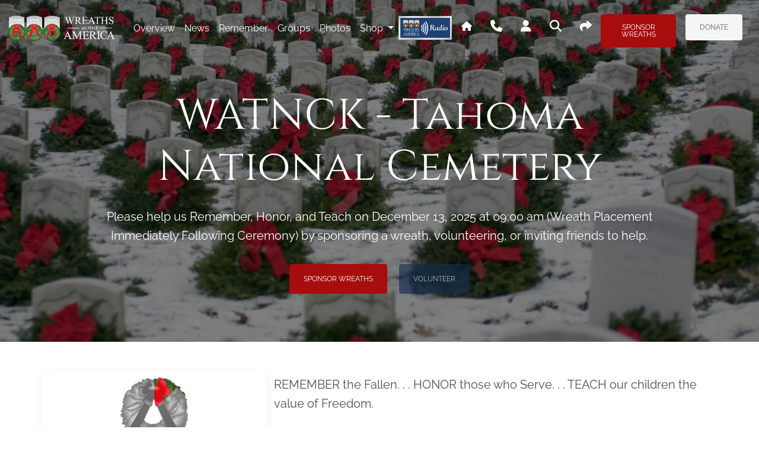

--- FILE ---
content_type: text/html; charset=utf-8
request_url: https://www.wreathsacrossamerica.org/pages/17278/overview/?Sid=17278%7C171085%7C0%7C6
body_size: 20983
content:
<!DOCTYPE html>
<html lang="en">
<head>
    <base href="/">
    
    <meta property="og:url" content="https://wreathsacrossamerica.org/pages/17278/overview/?Sid=17278|171085|0|6"/>
<meta property="og:type" content="site" />
<meta property="og:title" content="Check-out the Wreaths Across America Page that I Support!" />
<meta property="og:description" content="Wreaths Across America (&quot;WAA&quot;) coordinates wreath-laying ceremonies every December to &quot;Remember, Honor, and Teach&quot; about the sacrifices made by our veterans and their families. Please check out this page to learn how you can help by sponsoring Veterans Remembrance Wreaths or by joining us on December 13, 2025 at a participating location near you. #WreathsAcrossAmerica" />
<meta property="og:image" content="https://wreathsacrossamerica.org/asset/img/share/waam_overview.webp" />
<meta property="twitter:card" content="Join Me in Supporting #WreathsAcrossAmerica" />
<meta property="twitter:title" content="Check-out the Wreaths Across America Page that I Support!" />
<meta property="twitter:description" content="Wreaths Across America (&quot;WAA&quot;) coordinates wreath-laying ceremonies every December to &quot;Remember, Honor, and Teach&quot; about the sacrifices made by our veterans and their families. Please check out this page to learn how you can help by sponsoring Veterans Remembrance Wreaths or by joining us on December 13, 2025 at a participating location near you. #WreathsAcrossAmerica" />
<meta property="twitter:image" content="https://wreathsacrossamerica.org/asset/img/share/waam_overview.webp" />

    <script type='text/javascript'>var socialInfo = {"HomePage":{"Base":{"og:type":"site","og:title":"Learn about Wreaths Across America&apos;s Mission to Remember, Honor and Teach","og:description":"Each December on National Wreaths Across America Day, our mission to Remember, Honor and Teach is carried out by coordinating wreath-laying ceremonies at Arlington National Cemetery, as well as over 5,200 additional locations in all 50 U.S. states, at sea, and abroad. Help us by sponsoring Veterans Remembrance Wreaths or by joining us on December 13, 2025 at a participating location near you. #WreathsAcrossAmerica","og:image":"https://wreathsacrossamerica.org/asset/img/share/waa_home.webp","twitter:card":"Learn More About #WreathsAcrossAmerica","twitter:title":"Learn about Wreaths Across America&apos;s Mission to Remember, Honor and Teach","twitter:description":"Each December on National Wreaths Across America Day, our mission to Remember, Honor and Teach is carried out by coordinating wreath-laying ceremonies at Arlington National Cemetery, as well as over 5,200 additional locations in all 50 U.S. states, at sea, and abroad. Help us by sponsoring Veterans Remembrance Wreaths or by joining us on December 13, 2025 at a participating location near you. #WreathsAcrossAmerica","twitter:image":"https://wreathsacrossamerica.org/asset/img/share/waa_home.webp"},"Home":{"og:type":"site","og:title":"Learn about Wreaths Across America&apos;s Mission to Remember, Honor and Teach","og:description":"Each December on National Wreaths Across America Day, our mission to Remember, Honor and Teach is carried out by coordinating wreath-laying ceremonies at Arlington National Cemetery, as well as over 5,200 additional locations in all 50 U.S. states, at sea, and abroad. Help us by sponsoring Veterans Remembrance Wreaths or by joining us on December 13, 2025 at a participating location near you. #WreathsAcrossAmerica","og:image":"https://wreathsacrossamerica.org/asset/img/share/waa_home.webp","twitter:card":"Learn More About #WreathsAcrossAmerica","twitter:title":"Learn about Wreaths Across America&apos;s Mission to Remember, Honor and Teach","twitter:description":"Each December on National Wreaths Across America Day, our mission to Remember, Honor and Teach is carried out by coordinating wreath-laying ceremonies at Arlington National Cemetery, as well as over 5,200 additional locations in all 50 U.S. states, at sea, and abroad. Help us by sponsoring Veterans Remembrance Wreaths or by joining us on December 13, 2025 at a participating location near you. #WreathsAcrossAmerica","twitter:image":"https://wreathsacrossamerica.org/asset/img/share/waa_home.webp"},"Contact":{"og:type":"site","og:title":"Contact Wreaths Across America","og:description":"Contact Wreaths Across America. Call us, write to us, or fill out our form and our team will get back to you.","og:image":"https://wreathsacrossamerica.org/asset/img/share/waa_home.webp","twitter:card":"Learn More About #WreathsAcrossAmerica","twitter:title":"Contact Wreaths Across America","twitter:description":"Contact Wreaths Across America. Call us, write to us, or fill out our form and our team will get back to you.","twitter:image":"https://wreathsacrossamerica.org/asset/img/share/waa_home.webp"},"Invite":{"og:type":"site","og:title":"Learn about Wreaths Across America&apos;s Mission to Remember, Honor and Teach","og:description":"Each December on National Wreaths Across America Day, our mission to Remember, Honor and Teach is carried out by coordinating wreath-laying ceremonies at Arlington National Cemetery, as well as over 5,200 additional locations in all 50 U.S. states, at sea, and abroad. Help us by sponsoring Veterans Remembrance Wreaths or by joining us on December 13, 2025 at a participating location near you. #WreathsAcrossAmerica","og:image":"https://wreathsacrossamerica.org/asset/img/share/waa_home.webp","twitter:card":"Learn More About #WreathsAcrossAmerica","twitter:title":"Learn about Wreaths Across America&apos;s Mission to Remember, Honor and Teach","twitter:description":"Each December on National Wreaths Across America Day, our mission to Remember, Honor and Teach is carried out by coordinating wreath-laying ceremonies at Arlington National Cemetery, as well as over 5,200 additional locations in all 50 U.S. states, at sea, and abroad. Help us by sponsoring Veterans Remembrance Wreaths or by joining us on December 13, 2025 at a participating location near you. #WreathsAcrossAmerica","twitter:image":"https://wreathsacrossamerica.org/asset/img/share/waa_home.webp"},"Volunteer":{"og:type":"site","og:title":"Learn about Wreaths Across America&apos;s Mission to Remember, Honor and Teach","og:description":"Each December on National Wreaths Across America Day, our mission to Remember, Honor and Teach is carried out by coordinating wreath-laying ceremonies at Arlington National Cemetery, as well as over 5,200 additional locations in all 50 U.S. states, at sea, and abroad. Help us by sponsoring Veterans Remembrance Wreaths or by joining us on December 13, 2025 at a participating location near you. #WreathsAcrossAmerica","og:image":"https://wreathsacrossamerica.org/asset/img/share/waa_home.webp","twitter:card":"Learn More About #WreathsAcrossAmerica","twitter:title":"Learn about Wreaths Across America&apos;s Mission to Remember, Honor and Teach","twitter:description":"Each December on National Wreaths Across America Day, our mission to Remember, Honor and Teach is carried out by coordinating wreath-laying ceremonies at Arlington National Cemetery, as well as over 5,200 additional locations in all 50 U.S. states, at sea, and abroad. Help us by sponsoring Veterans Remembrance Wreaths or by joining us on December 13, 2025 at a participating location near you. #WreathsAcrossAmerica","twitter:image":"https://wreathsacrossamerica.org/asset/img/share/waa_home.webp"},"OurMission":{"og:type":"site","og:title":"The Mission | What Wreaths Across America Means","og:description":"The yearround mission of Wreaths Across America is to REMEMBER the fallen, HONOR those who serve and TEACH the next generations the value of freedom.","og:image":"https://wreathsacrossamerica.org/asset/img/share/waa_home.webp","twitter:card":"Learn More About #WreathsAcrossAmerica","twitter:title":"The Mission | What Wreaths Across America Means","twitter:description":"The yearround mission of Wreaths Across America is to REMEMBER the fallen, HONOR those who serve and TEACH the next generations the value of freedom.","twitter:image":"https://wreathsacrossamerica.org/asset/img/share/waa_home.webp"},"OurBoard":{"og:type":"site","og:title":"Wreaths Across America Board of Directors","og:description":"The Wreaths Across America board of directors is the governing structure of the national Wreaths Across America charity organization.","og:image":"https://wreathsacrossamerica.org/asset/img/share/waa_home.webp","twitter:card":"Learn More About #WreathsAcrossAmerica","twitter:title":"Wreaths Across America Board of Directors","twitter:description":"The Wreaths Across America board of directors is the governing structure of the national Wreaths Across America charity organization.","twitter:image":"https://wreathsacrossamerica.org/asset/img/share/waa_home.webp"},"OrganizationPartners":{"og:type":"site","og:title":"Wreaths Across America | Our Supporters","og:description":"Learn about companies and affiliated organizations supporting Wreaths Across America. Search for a group or individual raising funds and sponsorship near you.","og:image":"https://wreathsacrossamerica.org/asset/img/share/waa_home.webp","twitter:card":"Learn More About #WreathsAcrossAmerica","twitter:title":"Wreaths Across America | Our Supporters","twitter:description":"Learn about companies and affiliated organizations supporting Wreaths Across America. Search for a group or individual raising funds and sponsorship near you.","twitter:image":"https://wreathsacrossamerica.org/asset/img/share/waa_home.webp"},"OurPrograms":{"og:type":"site","og:title":"Wreaths Across America's Programs","og:description":"Wreaths Across America's special programs REMEMBER the fallen, HONOR those who serve, and TEACH future generations the value of freedom.","og:image":"https://wreathsacrossamerica.org/asset/img/share/waa_home.webp","twitter:card":"Learn More About #WreathsAcrossAmerica","twitter:title":"Wreaths Across America's Programs","twitter:description":"Wreaths Across America's special programs REMEMBER the fallen, HONOR those who serve, and TEACH future generations the value of freedom.","twitter:image":"https://wreathsacrossamerica.org/asset/img/share/waa_home.webp"}},"MiniSite":{"Base":{"og:type":"site","og:title":"Check-out the Wreaths Across America Page that I Support!","og:description":"Wreaths Across America (&quot;WAA&quot;) coordinates wreath-laying ceremonies every December to &quot;Remember, Honor, and Teach&quot; about the sacrifices made by our veterans and their families. Please check out this page to learn how you can help by sponsoring Veterans Remembrance Wreaths or by joining us on December 13, 2025 at a participating location near you. #WreathsAcrossAmerica","og:image":"https://wreathsacrossamerica.org/asset/img/share/waam_overview.webp","twitter:card":"Join Me in Supporting #WreathsAcrossAmerica","twitter:title":"Check-out the Wreaths Across America Page that I Support!","twitter:description":"Wreaths Across America (&quot;WAA&quot;) coordinates wreath-laying ceremonies every December to &quot;Remember, Honor, and Teach&quot; about the sacrifices made by our veterans and their families. Please check out this page to learn how you can help by sponsoring Veterans Remembrance Wreaths or by joining us on December 13, 2025 at a participating location near you. #WreathsAcrossAmerica","twitter:image":"https://wreathsacrossamerica.org/asset/img/share/waam_overview.webp"},"Overview":{"og:type":"site","og:title":"Check-out the Wreaths Across America Page that I Support!","og:description":"Wreaths Across America (&quot;WAA&quot;) coordinates wreath-laying ceremonies every December to &quot;Remember, Honor, and Teach&quot; about the sacrifices made by our veterans and their families. Please check out this page to learn how you can help by sponsoring Veterans Remembrance Wreaths or by joining us on December 13, 2025 at a participating location near you. #WreathsAcrossAmerica","og:image":"https://wreathsacrossamerica.org/asset/img/share/waam_overview.webp","twitter:card":"Join Me in Supporting #WreathsAcrossAmerica","twitter:title":"Check-out the Wreaths Across America Page that I Support!","twitter:description":"Wreaths Across America (&quot;WAA&quot;) coordinates wreath-laying ceremonies every December to &quot;Remember, Honor, and Teach&quot; about the sacrifices made by our veterans and their families. Please check out this page to learn how you can help by sponsoring Veterans Remembrance Wreaths or by joining us on December 13, 2025 at a participating location near you. #WreathsAcrossAmerica","twitter:image":"https://wreathsacrossamerica.org/asset/img/share/waam_overview.webp"},"NewsCards":{"og:type":"site","og:title":"See All Recent News About My Favorite Wreaths Across America Page","og:description":"One of the best places to learn about all the things that Wreaths Across America (&quot;WAA&quot;) does to &quot;Remember, Honor, and Teach&quot; about the sacrifices made by our veterans and their families is this WAA news page. Don&apos;t forget to sign-up for the weekly newsletter for more great reads about remembering and honoring our veterans. #WreathsAcrossAmerica","og:image":"https://wreathsacrossamerica.org/asset/img/share/waam_newssingle.webp","twitter:card":"News from #WreathsAcrossAmerica","twitter:title":"See All Recent News About My Favorite Wreaths Across America Page","twitter:description":"One of the best places to learn about all the things that Wreaths Across America (&quot;WAA&quot;) does to &quot;Remember, Honor, and Teach&quot; about the sacrifices made by our veterans and their families is this WAA news page. Don&apos;t forget to sign-up for the weekly newsletter for more great reads about remembering and honoring our veterans. #WreathsAcrossAmerica","twitter:image":"https://wreathsacrossamerica.org/asset/img/share/waam_newssingle.webp"},"NewsDetails":{"og:type":"site","og:title":"Check Out This News Article about Wreaths Across America","og:description":"I just read this great article about Wreaths Across America (&quot;WAA&quot;) and thought everyone else might enjoy it. If you don&apos;t know about WAA, this article is a great representation of the kinds of things we do to &quot;Remember, Honor, and Teach&quot; about the sacrifices made by our veterans and their families. #WreathsAcrossAmerica","og:image":"https://wreathsacrossamerica.org/asset/img/share/waam_news.webp","twitter:card":"Great Article from #WreathsAcrossAmerica","twitter:title":"Check Out This News Article about Wreaths Across America","twitter:description":"I just read this great article about Wreaths Across America (&quot;WAA&quot;) and thought everyone else might enjoy it. If you don&apos;t know about WAA, this article is a great representation of the kinds of things we do to &quot;Remember, Honor, and Teach&quot; about the sacrifices made by our veterans and their families. #WreathsAcrossAmerica","twitter:image":"https://wreathsacrossamerica.org/asset/img/share/waam_news.webp"},"Groups":{"og:type":"site","og:title":"Check Out the Local Groups Supporting My Location","og:description":"Wreaths Across America (&quot;WAA&quot;) coordinates wreath-laying ceremonies every December to &quot;Remember, Honor, and Teach&quot; about the sacrifices made by our veterans and their families. One thing that makes National Wreaths Across America Day on December 13, 2025 successful is all the support from our local sponsorship groups. Please check out our Groups page to see some of the groups that support us! #WreathsAcrossAmerica","og:image":"https://wreathsacrossamerica.org/asset/img/share/waam_groups.webp","twitter:card":"Groups supporting us #WreathsAcrossAmerica","twitter:title":"Check Out the Local Groups Supporting My Location","twitter:description":"Wreaths Across America (&quot;WAA&quot;) coordinates wreath-laying ceremonies every December to \"Remember, Honor, and Teach\" about the sacrifices made by our veterans and their families. One thing that makes National Wreaths Across America Day on December 13, 2025 successful is all the support from our local sponsorship groups. Please check out our Groups page to see some of the groups that support us! #WreathsAcrossAmerica","twitter:image":"https://wreathsacrossamerica.org/asset/img/share/waam_groups.webp"},"Photos":{"og:type":"site","og:title":"See Photos of Wreaths Across America&apos;s Events","og:description":"Wreaths Across America (&quot;WAA&quot;) coordinates wreath-laying ceremonies every December to &quot;Remember, Honor, and Teach&quot; about the sacrifices made by our veterans and their families, but our volunteers, fundraisers and local coordinators are busy throughout the year. Check out our photo albums to see how we&apos;re spreading the word about our mission to &quot;Remember, Honor, and Teach.&quot; #WreathsAcrossAmerica","og:image":"https://wreathsacrossamerica.org/asset/img/share/waam_photos.webp","twitter:card":"Great Pics from #WreathsAcrossAmerica","twitter:title":"See Photos of Wreaths Across America&apos;s Events","twitter:description":"Wreaths Across America (&quot;WAA&quot;) coordinates wreath-laying ceremonies every December to &quot;Remember, Honor, and Teach&quot; about the sacrifices made by our veterans and their families, but our volunteers, fundraisers and local coordinators are busy throughout the year. Check out our photo albums to see how we&apos;re spreading the word about our mission to &quot;Remember, Honor, and Teach.&quot; #WreathsAcrossAmerica","twitter:image":"https://wreathsacrossamerica.org/asset/img/share/waam_photos.webp"},"Remember":{"og:type":"site","og:title":"Remember Wall | Wreaths Across America's Memories","og:description":"Read the messages, stories, and memories written by supporters of Wreaths Across America supporters. Share a message on the Remember Wall.","og:image":"https://wreathsacrossamerica.org/asset/img/share/waam_memories.webp","twitter:card":"Read Tributes to Vets at #WreathsAcrossAmerica","twitter:title":"Remember Wall | Wreaths Across America's Memories","twitter:description":"Read the messages, stories, and memories written by supporters of Wreaths Across America supporters. Share a message on the Remember Wall.","twitter:image":"https://wreathsacrossamerica.org/asset/img/share/waam_memories.webp"},"RememberDetails":{"og:type":"site","og:title":"I Posted on Wreaths Across America&apos;s Memory Wall","og:description":"Wreaths Across America&apos;s Executive Director Karen Worcester reminds us that &quot;a person dies twice: once when they take their final breath, and later, the last time their name is spoken.&quot; WAA wants to ensure that our heroes are always honored and you can, too, by reading the tribute I posted, checking out messages of support from others, or by leaving a comment of your own. #WreathsAcrossAmerica","og:image":"https://wreathsacrossamerica.org/asset/img/share/waam_memoriessingle.webp","twitter:card":"I Posted a Tribute at #WreathsAcrossAmerica","twitter:title":"Wreaths Across America&apos;s Executive Director Karen Worcester reminds us that &quot;a person dies twice: once when they take their final breath, and later, the last time their name is spoken.&quot; WAA wants to ensure that our heroes are always honored and you can, too, by reading the tribute I posted, checking out messages of support from others, or by leaving a comment of your own. #WreathsAcrossAmerica","twitter:image":"https://wreathsacrossamerica.org/asset/img/share/waam_memoriessingle.webp"},"Locations":{"og:type":"site","og:title":"Wreaths Across America Locations","og:description":"Wreaths Across America day is observed across the country at local cemeteries and sites. Find information about Wreaths Across America cemetery locations.","og:image":"https://wreathsacrossamerica.org/asset/img/share/waam_location.webp","twitter:card":"Locations that we support #WreathsAcrossAmerica","twitter:title":"Wreaths Across America Locations","twitter:description":"Wreaths Across America day is observed across the country at local cemeteries and sites. Find information about Wreaths Across America cemetery locations.","twitter:image":"https://wreathsacrossamerica.org/asset/img/share/waam_location.webp"},"Members":{"og:type":"site","og:title":"See the Members of Our Wreaths Across America Group","og:description":"Wreaths Across America (&quot;WAA&quot;) coordinates wreath-laying ceremonies every December to &quot;Remember, Honor, and Teach&quot; about the sacrifices made by our veterans and their families. Click here to see all of our loyal and dedicated group members that help make National Wreaths Across America Day so special and don&apos;t forget to join us December 13, 2025! #WreathsAcrossAmerica","og:image":"https://wreathsacrossamerica.org/asset/img/share/waam_members.webp","twitter:card":"Help Me Support #WreathsAcrossAmerica","twitter:title":"See the Members of Our Wreaths Across America Group","twitter:description":"Wreaths Across America (&quot;WAA&quot;) coordinates wreath-laying ceremonies every December to &quot;Remember, Honor, and Teach&quot; about the sacrifices made by our veterans and their families. Click here to see all of our loyal and dedicated group members that help make National Wreaths Across America Day so special and don&apos;t forget to join us December 13, 2025! #WreathsAcrossAmerica","twitter:image":"https://wreathsacrossamerica.org/asset/img/share/waam_members.webp"}}}</script>

    <meta charset="utf-8" />
    <meta name="viewport" content="width=device-width, initial-scale=1.0" />
    <title>Overview - Wreaths Across America</title>
    <link rel="apple-touch-icon" sizes="180x180" href="/asset/favicon/apple-touch-icon.png">
    <link rel="icon" type="image/png" sizes="144x144" href="/asset/favicon/favicon-144x144.png">
    <link rel="icon" type="image/png" sizes="32x32" href="/asset/favicon/favicon-32x32.png">
    <link rel="icon" type="image/png" sizes="16x16" href="/asset/favicon/favicon-16x16.png">
    <!-- Material Icons -->
    <link href="https://fonts.googleapis.com/icon?family=Material+Icons" rel="stylesheet" />
    <script type="text/javascript">
        function initMap() {
            //intentionally blank
        }
    </script>
    <script async src="https://maps.googleapis.com/maps/api/js?loading=async&libraries=places&callback=initMap&key=AIzaSyB8_ZZH6iuLUTyth9rCr-riPMBIzDlK3hk"></script>
    
            <link href='https://api.mapbox.com/mapbox-gl-js/v3.9.4/mapbox-gl.css' rel='stylesheet' />
        <link rel="stylesheet" href="https://api.mapbox.com/mapbox-gl-js/plugins/mapbox-gl-geocoder/v5.0.3/mapbox-gl-geocoder.css" type="text/css" />
    <script type="text/javascript" src="/js/jquery.js?v=g1MobvA-KgLIJUTdfUqXKBXv8H8"></script>
    <link rel="stylesheet" href="/css/waa.css?v=3-5N8drFZWlPEUhxAw5gge15xKA" />
        <!-- Google Tag Manager -->
        <script>
            window.addEventListener("initializeGTM", () => {
                (function (w, d, s, l, i) {
                    w[l] = w[l] || []; w[l].push({
                        'gtm.start':
                            new Date().getTime(), event: 'gtm.js'
                    }); var f = d.getElementsByTagName(s)[0],
                        j = d.createElement(s), dl = l != 'dataLayer' ? '&l=' + l : ''; j.async = true; j.src =
                            'https://www.googletagmanager.com/gtm.js?id=' + i + dl; f.parentNode.insertBefore(j, f);
                })(window, document, 'script', 'dataLayer', 'GTM-NVZHJ7F');
            });
           </script>
        <!-- End Google Tag Manager -->


</head>
<body class="page-overview">
    
            <!-- Google Tag Manager (noscript) -->
        <noscript>
            <iframe title="Google Tag Manager" src="https://www.googletagmanager.com/ns.html?id=GTM-NVZHJ7F" height="0" width="0" style="display:none;visibility:hidden"></iframe>
        </noscript>
        <!-- End Google Tag Manager (noscript) -->



    <header b-rhgzpvwdoh>
        <nav b-rhgzpvwdoh id="navbarMainNav" class="navbar navbar-expand-xl fixed-top navbar-scroll  ">
            <div b-rhgzpvwdoh class="container-fluid">
                
    <a class="navbar-brand py-3" href="pages/17278/overview/?Sid=17278%7C171085%7C0%7C6">
        <img src="/asset/img/waa_logo_transparent_white.png" height="45" alt="WAA Logo" loading="lazy" />
    </a>

                <button b-rhgzpvwdoh class="navbar-toggler px-0" type="button" data-mdb-collapse-init data-mdb-target="#navbarNav" aria-controls="navbarExample3" aria-expanded="false"
                        aria-label="Toggle navigation">
                    <span b-rhgzpvwdoh class="fas fa-bars text-white"></span>
                </button>
                <div b-rhgzpvwdoh class="collapse navbar-collapse" id="navbarNav">
                    
        <ul class="navbar-nav me-auto ps-lg-0" style="padding-left: 0.15rem">
                <li class="nav-item active">
                    <a class="nav-link text-capitalize text-white" href=pages/17278/overview/?Sid=17278%7C171085%7C0%7C6>overview</a>
                </li>
                <li class="nav-item ">
                    <a class="nav-link text-capitalize text-white" href=pages/17278/news/?Sid=17278%7C171085%7C0%7C6>news</a>
                </li>
                <li class="nav-item ">
                    <a class="nav-link text-capitalize text-white" href=pages/17278/memories/?Sid=17278%7C171085%7C0%7C6>remember</a>
                </li>
                <li class="nav-item ">
                    <a class="nav-link text-capitalize text-white" href=pages/17278/groups/?Sid=17278%7C171085%7C0%7C6>groups</a>
                </li>
                <li class="nav-item ">
                    <a class="nav-link text-capitalize text-white" href=pages/17278/photos/?Sid=17278%7C171085%7C0%7C6>photos</a>
                </li>
            <li>
                        <li class="nav-item dropdown position-static">
            <a class="nav-link dropdown-toggle text-white c-pointer" id="navbarDropdown-0" aria-expanded="false" data-mdb-display="static" data-mdb-dropdown-init>
                Shop
            </a>
            <div class="dropdown-menu w-100 mt-0" aria-labelledby="navbarDropdown-0" style="border-top-left-radius: 0;border-top-right-radius: 0;" data-mdb-popper="none">
                <div class="container">
                    <div class="row my-4">
                                <div class="col-md-6 col-lg-3 mb-3 mb-lg-0">
                                            <div class="list-group list-group-flush mb-3">
                                                    <p class="mb-0 list-group-item text-uppercase font-weight-bold bg-secondary bg-opacity-50 text-white">
                                                        Sponsorships
                                                    </p>
                                                            <a class="list-group-item list-group-item-action text-decoration-underline border-0" href="/Shop/Sponsorships?pageIds=17278,171085" >About Sponsorships</a>
                                                            <a class="list-group-item list-group-item-action text-decoration-underline border-0" href="/Shop/Sponsorships?pageIds=17278,171085#58DD3905-00BB-412B-A4E2-55A6DE817BBA" >Quick Sponsorships</a>
                                                            <a class="list-group-item list-group-item-action text-decoration-underline border-0" href="/Shop/Sponsorships?pageIds=17278,171085#57A1D8C9-632B-4B07-B3A7-441441342236" >Sponsor with an Honor Card</a>
                                                            <a class="list-group-item list-group-item-action text-decoration-underline border-0" href="/Shop/Sponsorships?pageIds=17278,171085#44EF549C-A70D-4BAC-902C-6BE37ED0D6DA" >Grave Specific</a>
                                                            <a class="list-group-item list-group-item-action text-decoration-underline border-0" href="/Shop/Sponsorships?pageIds=17278,171085#A8C8E4A9-9CA3-4CD8-894F-8F84B2BBA8DA" >Wall Post</a>
                                                            <a class="list-group-item list-group-item-action text-decoration-underline border-0" href="/Shop/Sponsorships?pageIds=17278,171085#54E843EF-E611-4717-8DD2-3CEDFF9D6BE4" >In Honor/Memory Of</a>
                                                            <a class="list-group-item list-group-item-action text-decoration-underline border-0" href="/Shop/Sponsorships?pageIds=17278,171085#83042542-FFCA-4A21-9196-3A3E214F54E8" >Pairs</a>
                                            </div>
                                            <div class="list-group list-group-flush mb-3">
                                                    <p class="mb-0 list-group-item text-uppercase font-weight-bold bg-secondary bg-opacity-50 text-white">
                                                        Shippable Wreaths
                                                    </p>
                                                            <a class="list-group-item list-group-item-action text-decoration-underline border-0" href="/Shop/Product/674?pageIds=17278,171085" >All Shippable Wreaths</a>
                                                            <a class="list-group-item list-group-item-action text-decoration-underline border-0" href="/Shop/Product/659?pageIds=17278,171085" >Personal Veteran&#x27;s Wreath</a>
                                                            <a class="list-group-item list-group-item-action text-decoration-underline border-0" href="/Shop/Product/660?pageIds=17278,171085" >Personal Veteran&#x27;s Wreath 12 Pack</a>
                                                            <a class="list-group-item list-group-item-action text-decoration-underline border-0" href="/Shop/Product/676?pageIds=17278,171085" >Military Appreciation 36&quot; Wreath</a>
                                                            <a class="list-group-item list-group-item-action text-decoration-underline border-0" href="/Shop/Product/677?pageIds=17278,171085" >DIY Wreath Kit</a>
                                            </div>
                                   
                                </div>
                                <div class="col-md-6 col-lg-3 mb-3 mb-lg-0">
                                            <div class="list-group list-group-flush mb-3">
                                                    <p class="mb-0 list-group-item text-uppercase font-weight-bold bg-secondary bg-opacity-50 text-white">
                                                        Memorabilia
                                                    </p>
                                                            <a class="list-group-item list-group-item-action text-decoration-underline border-0" href="/Shop/Category/show-my-support/memorabilia?pageIds=17278,171085" >All Memorabilia</a>
                                                            <a class="list-group-item list-group-item-action text-decoration-underline border-0" href="/Shop/Category/show-my-support/memorabilia/collectables/?pageIds=17278,171085" >Collectables</a>
                                                            <a class="list-group-item list-group-item-action text-decoration-underline border-0" href="/Shop/Category/show-my-support/memorabilia/drinkware/?pageIds=17278,171085" >Drinkware</a>
                                                            <a class="list-group-item list-group-item-action text-decoration-underline border-0" href="/Shop/Category/show-my-support/memorabilia/coins/?pageIds=17278,171085" >Coins</a>
                                                            <a class="list-group-item list-group-item-action text-decoration-underline border-0" href="/Shop/Category/show-my-support/memorabilia/totes-bags/?pageIds=17278,171085" >Totes &amp; Bags</a>
                                                            <a class="list-group-item list-group-item-action text-decoration-underline border-0" href="/Shop/Category/show-my-support/memorabilia/patches-pins/?pageIds=17278,171085" >Patches &amp; Pins</a>
                                                            <a class="list-group-item list-group-item-action text-decoration-underline border-0" href="/Shop/Category/show-my-support/memorabilia/decals-magnets/?pageIds=17278,171085" >Decals, Magnets &amp; Window Clings</a>
                                            </div>
                                   
                                </div>
                                <div class="col-md-6 col-lg-3 mb-3 mb-lg-0">
                                            <div class="list-group list-group-flush mb-3">
                                                    <p class="mb-0 list-group-item text-uppercase font-weight-bold bg-secondary bg-opacity-50 text-white">
                                                        &#x410;pparel
                                                    </p>
                                                            <a class="list-group-item list-group-item-action text-decoration-underline border-0" href="/Shop/Category/show-my-support/apparel?pageIds=17278,171085" >All Apparel</a>
                                                            <a class="list-group-item list-group-item-action text-decoration-underline border-0" href="/Shop/Category/show-my-support/apparel/youth/?pageIds=17278,171085" >Youth</a>
                                                            <a class="list-group-item list-group-item-action text-decoration-underline border-0" href="/Shop/Category/show-my-support/apparel/hats/?pageIds=17278,171085" >Hats</a>
                                                            <a class="list-group-item list-group-item-action text-decoration-underline border-0" href="/Shop/Category/show-my-support/apparel/volunteer/?pageIds=17278,171085" >Volunteer</a>
                                                            <a class="list-group-item list-group-item-action text-decoration-underline border-0" href="/Shop/Category/show-my-support/apparel/shirts/?pageIds=17278,171085" >Shirts</a>
                                                            <a class="list-group-item list-group-item-action text-decoration-underline border-0" href="/Shop/Category/show-my-support/apparel/crewnecks-sweatshirts/?pageIds=17278,171085" >Crewnecks &amp; Sweatshirts</a>
                                                            <a class="list-group-item list-group-item-action text-decoration-underline border-0" href="/Shop/Category/show-my-support/apparel/bottoms/?pageIds=17278,171085" >Bottoms</a>
                                                            <a class="list-group-item list-group-item-action text-decoration-underline border-0" href="/Shop/Category/show-my-support/apparel/outerwear/?pageIds=17278,171085" >Outerwear</a>
                                                            <a class="list-group-item list-group-item-action text-decoration-underline border-0" href="/Shop/Category/show-my-support/apparel/womans/?pageIds=17278,171085" >Women&#x27;s</a>
                                            </div>
                                   
                                </div>
                                <div class="col-md-6 col-lg-3 mb-3 mb-lg-0">
                                            <div class="list-group list-group-flush mb-3">
                                                    <p class="mb-0 list-group-item text-uppercase font-weight-bold bg-secondary bg-opacity-50 text-white">
                                                        Location &amp; Group Supplies
                                                    </p>
                                                            <a class="list-group-item list-group-item-action text-decoration-underline border-0" href="/Shop/Category/location-and-group-supplies/?pageIds=17278,171085" >Location &amp; Group Supplies</a>
                                                            <a class="list-group-item list-group-item-action text-decoration-underline border-0" href="/Shop/Category/location-and-group-media/printables/?pageIds=17278,171085" >Printables</a>
                                                            <a class="list-group-item list-group-item-action text-decoration-underline border-0" href="/Shop/Category/custom-printed-products/?pageIds=17278,171085" >Custom Printed Products</a>
                                                            <a class="list-group-item list-group-item-action text-decoration-underline border-0" href="/Shop/Category/location-and-group-media/presentation-items/?pageIds=17278,171085" >Presentation Items</a>
                                            </div>
                                            <div class="list-group list-group-flush mb-3">
                                                    <p class="mb-0 list-group-item text-uppercase font-weight-bold bg-secondary bg-opacity-50 text-white">
                                                        Merchandise
                                                    </p>
                                                            <a class="list-group-item list-group-item-action text-decoration-underline border-0" href="/Shop/Category/new-products/?pageIds=17278,171085" >New Products</a>
                                                            <a class="list-group-item list-group-item-action text-decoration-underline border-0" href="/Shop/Category/show-my-support/popular-items/?pageIds=17278,171085" >Popular Items</a>
                                                            <a class="list-group-item list-group-item-action text-decoration-underline border-0" href="/Shop/Category/show-my-support/clearance/?pageIds=17278,171085" >Clearance</a>
                                                            <a class="list-group-item list-group-item-action text-decoration-underline border-0" href="/Shop/Category/show-my-support/themed-items/?pageIds=17278,171085" >Themed Items</a>
                                                            <a class="list-group-item list-group-item-action text-decoration-underline border-0" href="/Shop/Category/supplies/?pageIds=17278,171085" >Supplies</a>
                                            </div>
                                   
                                </div>
                    </div>
                </div>
            </div>
        </li>

            </li>
            <li>
                <span data-mdb-tooltip-init title="Click to Play WAA Radio" class="nav-waam-radio">
                    <img class="waa-radio-logo" src="/asset/img/WAA_Radio_Logo.webp" alt="WAA RAdio Logo" />
                </span>
            </li>
    </ul>


                    <div b-rhgzpvwdoh>
                        <div b-rhgzpvwdoh class="input-group">
                            
    <a class="nav-link text-white p-3" href="/" data-mdb-tooltip-init title="Go To WAA's Main Site"><span class="fa-solid fa-house"></span></a>

                                <span b-rhgzpvwdoh class="nav-link text-white p-3" data-mdb-tooltip-init title="Contact">
                                    
    <span class="fa-solid fa-phone fa-lg" data-mdb-modal-init data-mdb-target="#contactModal"></span>

                                </span>
                            
    <a class="nav-link text-white p-3 login-popover c-pointer" tabindex="1"><span class="fa-solid fa-user fa-lg"></span></a>
<span class="nav-link text-white p-3" data-mdb-tooltip-init title="Search">
    <span class="fa-solid fa-magnifying-glass fa-lg" data-mdb-modal-init data-mdb-target="#searchModal"></span>
</span>
<a class="nav-link text-white p-3 share-popover c-pointer" tabindex="1"><span class="fa-solid fa-share fa-lg"></span></a>

                                <span b-rhgzpvwdoh class="pt-1">
                                    
    <span class="d-flex pt-1">
            <span id="cart-item-wrapper">    <a id="cartIconWrapper" class="nav-link text-white p-3 d-none" style="margin-top: -0.25rem;" href="/Shop/Cart">
        <span class="position-relative">
            <span class="fa-solid fa-cart-shopping fa-lg"></span>
            <span id="cart-total" class="position-absolute top-0 start-100 translate-middle badge rounded-pill bg-primary">0</span>
        </span>
    </a>
    <div id="donateBtnBasicWrapper" >
        
        <a class="btn btn-primary py-3 px-4" href="/Shop/Product/597?tid=9F1369E8-50E5-491B-8874-1AD5B04F5F67&pageIds=17278,171085" disabled>Sponsor Wreaths</a>

    </div>
</span>
        <span class="mx-sm-3">
            
    <a class="btn btn-light py-3 px-4" href="/Shop/Product/649?tid=ABB3FCD7-5E5D-4A8E-8BB9-EFDD868D589E&amp;vw=don">Donate</a>

        </span>
    </span>

                                </span>
                        </div>
                    </div>
                    
                </div>
            </div>
            <script>
                var navbar = document.getElementById('navbarNav');
                var navWrapper = document.getElementById('navbarMainNav');
                navbar.addEventListener('show.bs.collapse', function () {
                    navWrapper.classList.add("navbar-mobile-opened");
                });
                navbar.addEventListener('hidden.bs.collapse', function () {
                    navWrapper.classList.remove("navbar-mobile-opened");
                });
            </script>
        </nav>
            <section b-rhgzpvwdoh class="">
                
        <div id="intro" class="text-center bg-image focusSectionBanner" style="background-image: url('https://wreathsblob.blob.core.windows.net/processed/7cb93663-ad56-430c-b14d-af9d0d2925c3_1400.jpg');height: 80vh;background-position:">
    <div class="mask" style="background-color: rgba(0, 0, 0, 0.5);">
        <div class="d-flex justify-content-center align-items-center h-100 mt-4">
            <div class="text-white">
                <div class="banner-title display-3 font-weight-bold my-4 mx-auto col-md-9">WATNCK - Tahoma National Cemetery</div>
                <div class="banner-subtitle lead mb-4 pb-2 mx-auto col-md-9">Please help us Remember, Honor, and Teach on December 13, 2025 at 09:00 am (Wreath Placement Immediately Following Ceremony) by sponsoring a wreath, volunteering, or inviting friends to help.</div>
                            <span class="m-2">
        <a class="btn btn-primary py-3 px-4" href="/Shop/Product/597?tid=005B022F-B83D-4C6F-B3F5-6F9D7F363F2F&pageIds=17278,171085" disabled>Sponsor Wreaths</a>
</span>
                            <span class="m-2"><button type="button" class="btn btn-secondary bg-secondary text-white py-3 px-4 shadow-0" data-mdb-modal-init data-mdb-target="#volunteerModal" disabled>Volunteer</button></span>
            </div>
        </div>
    </div>
</div>
            <section class="position-relative">
        <div class="banner-logo focusSectionLogo">&nbsp;</div>
    </section>

    
            </section>
    </header>
    <main b-rhgzpvwdoh class="">
        
    
<div class="container my-5 lead">
    <section class="mb-5 text-center">
        <div class="row">
            <div class="card col-lg-4 mb-4 mb-lg-0">
                <div class="card-header border-bottom-0">
                    <div class="bg-image hover-zoom hover-overlay text-center">
                        <img class="img-fluid" src="/asset/img/gauge/wreath_12.png" alt="Stats Gauge">
                    </div>
                </div>
                <div class="card-body">
                    <h4 class="card-title" data-template="card-title">Results</h4>
                    <h6 class="category text-gray">2025 So Far</h6>
                    <div class="text-muted" data-template="wreaths-statistics">
                        <center>3,049 Wreaths Sponsored<br />9.0% to Goal<br />30,701 To Go!<br /></center>
                    </div>
                </div>
            </div>
            <div class="col-lg-8 focusSectionSummary bg-white">
                <h2 class="title" data-template="title"></h2>
                <div class="big description" style="text-align: left; overflow-wrap: break-word;word-wrap: break-word;" data-template="content">
                    <p>REMEMBER the Fallen. . . HONOR those who Serve. . . TEACH our children the value of Freedom.</p><p>Welcome to the Tahoma National Cemetery's Wreaths Across America Page.&nbsp;</p><p>On December 13, 2025 at 09:00 am (Wreath Placement Immediately Following Ceremony), Wreaths Across America will be at Tahoma National Cemetery to Remember and Honor our veterans through the laying of Remembrance wreaths on the graves of our country's fallen heroes and the act of saying the name of each and every veteran aloud.</p><p>Please help our location lay wreaths at as many graves as possible by clicking the red "Sponsor" button. Or, if you would like to volunteer to participate in the wreath laying ceremony, please click the &ldquo;Volunteer&rdquo; button next to the cemetery name below, and don't forget to click the "Invite" button to invite your friends and family to join you.&nbsp;</p><p>Thank you so much for supporting Tahoma National Cemetery and Wreaths Across America!</p>
                </div>
            </div>
        </div>
    </section>
</div>
<section class="mb-5">
    <div class="bg-image bg-fixed text-center parallax-height parallax-height-mobile-big focusSectionButtons" style="background-image: url(&quot;https://wreathsblob.blob.core.windows.net/processed/305c733a-10f6-4fac-9d89-d569847e2704_1400.jpg&quot;);">
        <div class="mask d-flex align-items-center" style="background-color: rgba(0, 0, 0, 0.7);">
            <div class="container my-4">
                <div class="row justify-content-center">
                        <div class="col-lg-4">
                            <span class="fa-solid fa-gift text-danger fa-xl mb-4"></span>
                            <h4 class="title text-white mb-4">Sponsor Wreaths</h4>
                            <div class="text-white mb-4">
                                Click "Sponsor Wreaths" to sponsor a wreath and help us reach our goal of honoring every veteran at the cemetery.
                            </div>
                            <p>
                                    
        <a class="btn btn-primary " href="/Shop/Product/597?tid=C656BFF1-7773-453C-8A42-B10229A9990F&pageIds=17278,171085" disabled>Sponsor Wreaths</a>

                            </p>
                        </div>

                        <div class="col-lg-4">
                            <span class="fa-solid fa-hand text-white fa-xl mb-4"></span>
                            <h4 class="title text-white mb-4">Volunteer</h4>
                            <div class="text-white mb-4">
                                Click here if you would like to participate in the wreath laying ceremony on Wreaths Day at the cemetery.
                            </div>
                            <p><button type="button" class="btn btn-secondary bg-secondary text-white shadow-0" data-mdb-modal-init data-mdb-target="#volunteerModal" disabled>Volunteer</button></p>
                        </div>
                    <div class="col-lg-4">
                        <span class="fa-solid fa-user-group text-white fa-xl mb-4"></span>
                        <h4 class="title text-white mb-4">Invite</h4>
                        <div class="text-white mb-4">
                            Click here to spread the word encourage your friends to sponsor, volunteer or keep up with our news.
                        </div>
                        <p><button type="button" class="btn btn-light" data-mdb-modal-init data-mdb-target="#inviteModal" disabled>Invite</button></p>
                    </div>
                </div>
            </div>
        </div>
    </div>
</section>
<div class="container my-5 lead">
    <section class="mb-5 text-center">
                <div class="position-relative"><div id="309D6376-5076-4B7A-96F4-028A7E822730" class="position-absolute" style="top:-7rem"></div></div>

        <div class="row mb-4 card-deck-wrapper grid_card_wrapper">
                <div class="col-lg-4 mb-4 mb-lg-0 p-2">
                    <div class="card h-100">
                        <div class="card-header border-bottom-0">
                                <div class="bg-image hover-zoom hover-overlay text-center" style="background-image: url(&quot;https://wreathsblob.blob.core.windows.net/processed/e0bdfee2-f0f5-4c24-91e3-9c1c9c463739_350.jpg&quot;); min-height: 200px;background-size: contain"> </div>
                        </div>
                        <div class="card-body pt-3">
                                <h4 class="text-center mb-4">AI  Literacy and Guardrails: Building Stability and Support for Military-Connected Students</h4>
                                <p class="card-text">As artificial intelligence (AI) continues to evolve, its integration into education presents both exciting opportunities and important responsibilities, especially those supporting military-connected students.</p>
                        </div>
                        <div class="card-footer border-top-0">
                            <div class="d-flex w-100 justify-content-center">
                                        <div class="mb-2">
                                                    <a rel="noopener" href="pages/17278/News/1408/?relatedId=171085" class="btn btn-primary m-1">
                                                        View
                                                    </a>
                                        </div>
                            </div>
                        </div>
                    </div>
                </div>
                <div class="col-lg-4 mb-4 mb-lg-0 p-2">
                    <div class="card h-100">
                        <div class="card-header border-bottom-0">
                                <div class="bg-image hover-zoom hover-overlay text-center" style="background-image: url(&quot;https://wreathsblob.blob.core.windows.net/processed/0ff81643-eeb0-4bf9-8d64-910ea781f19a_350.jpg&quot;); min-height: 200px;background-size: contain"> </div>
                        </div>
                        <div class="card-body pt-3">
                                <h4 class="text-center mb-4">Veterans Day at Arlington: Honoring General John J. Pershing</h4>
                                <p class="card-text">Each Veterans Day, Companions of the Military Order of the World Wars (MOWW) gather at the gravesite of General of the Armies John J. “Black Jack” Pershing in Arlington National Cemetery for a longstanding memorial service in his honor.</p>
                        </div>
                        <div class="card-footer border-top-0">
                            <div class="d-flex w-100 justify-content-center">
                                        <div class="mb-2">
                                                    <a rel="noopener" href="pages/17278/News/1407/?relatedId=171085" class="btn btn-primary m-1">
                                                        View
                                                    </a>
                                        </div>
                            </div>
                        </div>
                    </div>
                </div>
                <div class="col-lg-4 mb-4 mb-lg-0 p-2">
                    <div class="card h-100">
                        <div class="card-header border-bottom-0">
                        </div>
                        <div class="card-body pt-3">
                                <p class="card-text">474 recent news items exist. Click "View All News" to see them all.</p>
                        </div>
                        <div class="card-footer border-top-0">
                            <div class="d-flex w-100 justify-content-center">
                                        <div class="mb-2">
                                                    <a rel="noopener" href="social/WATNCK-TahomaNationalCemetery?Sid=17278|171085|0|3" class="btn btn-primary m-1">
                                                        See All News
                                                    </a>
                                        </div>
                            </div>
                        </div>
                    </div>
                </div>
        </div>

    </section>
</div>
    <section class="mb-5">
            <div class="bg-image bg-fixed text-center parallax-min-height" style="background-image: url(&quot;https://wreathsblob.blob.core.windows.net/processed/305c733a-10f6-4fac-9d89-d569847e2704_1400.jpg&quot;);">
                <div class="mask d-flex align-items-center" style="background-color: rgba(0, 0, 0, 0.7);">&nbsp;</div>
                <div class="d-flex align-items-center position-relative">
                    <div class="container my-4">
                            <div class="position-relative"><div id="B550ADDA-05B6-47C4-A2B3-BE803D860168" class="position-absolute" style="top:-7rem"></div></div>

        <div class="row mb-4 card-deck-wrapper grid_card_wrapper">
                <div class="col-lg-4 mb-4 mb-lg-0 p-2">
                    <div class="card h-100">
                        <div class="card-header border-bottom-0">
                        </div>
                        <div class="card-body pt-3">
                                <h4 class="text-center mb-4"><i class="material-icons" data-template="memories-icon">chat_bubble</i><br /><strong>In Memory Of</strong> for <strong>David Orriss</strong>, United States Military, Passed On 04/07/18, Honored by Tahoma National Cemetery<br /><br /></h4>
                                <p class="card-text">Merry Christmas in Heaven Mom and Dad</p>
                        </div>
                        <div class="card-footer border-top-0">
                            <div class="d-flex w-100 justify-content-center">
                            </div>
                        </div>
                    </div>
                </div>
                <div class="col-lg-4 mb-4 mb-lg-0 p-2">
                    <div class="card h-100">
                        <div class="card-header border-bottom-0">
                                <div class="bg-image hover-zoom hover-overlay text-center" style="background-image: url(&quot;https://wreathsblob.blob.core.windows.net/processed/1eb6bd25-05e1-4e55-9808-ed9b35ab01cf_350.jpg&quot;); min-height: 200px;background-size: contain"> </div>
                        </div>
                        <div class="card-body pt-3">
                                <h4 class="text-center mb-4"><i class="material-icons" data-template="memories-icon">chat_bubble</i><br /><strong>In Memory Of</strong> for <strong>David Arthur Anderson</strong>, United States Military, Born 10/06/63, Passed On 08/29/25, Honored by Tahoma National Cemetery<br /><br /></h4>
                                <p class="card-text">We love you, Dad. We miss you every day.</p>
                        </div>
                        <div class="card-footer border-top-0">
                            <div class="d-flex w-100 justify-content-center">
                            </div>
                        </div>
                    </div>
                </div>
                <div class="col-lg-4 mb-4 mb-lg-0 p-2">
                    <div class="card h-100">
                        <div class="card-header border-bottom-0">
                        </div>
                        <div class="card-body pt-3">
                                <p class="card-text">Check out 393 "Remember" recent messages from our supporters. Click "View Remember Wall" to see them all.</p>
                        </div>
                        <div class="card-footer border-top-0">
                            <div class="d-flex w-100 justify-content-center">
                                        <div class="mb-2">
                                                    <a rel="noopener" href="social/WATNCK-TahomaNationalCemetery?Sid=17278|171085|0|6" class="btn btn-primary m-1">
                                                        View Remember Wall
                                                    </a>
                                        </div>
                            </div>
                        </div>
                    </div>
                </div>
        </div>

                    </div>
                </div>
            </div>

    </section>
<div class="container my-5 lead">
        <section class="mb-4">
            <script>
    window.map = {};

                        window.map.lat = '47.38270';
                        window.map.lng= '-122.22700';
                        window.map.notes = '<b>Ceremony On:</b><br>December 13, 2025 at 09:00 am';
                        document.addEventListener('DOMContentLoaded', () => {
                                let addrParts = document.querySelector('span[data-template="location-address"]').innerHTML.split('<br>');
                                let firstBoldIndex = addrParts.findIndex(x => x.startsWith('<b>'));
                                if (firstBoldIndex == -1) {
                                        firstBoldIndex = 0;
                                }
                                let emptyIndex = addrParts.findIndex(x => x == '');
                                window.map.ceremonyAddress = addrParts.slice(firstBoldIndex + 1, emptyIndex == -1 ? undefined : emptyIndex).join('<br>');
                        });
                </script>
    <div class="map-wrapper position-relative"><div data-template="map-container" class="map-container mapboxgl-map" id="map"></div></div>
<ul class="nav nav-tabs mb-3" id="ceremony-tabs" role="tablist">
    <li class="nav-item" role="presentation">
        <a class="nav-link active"
           id="ceremony-tabs-tab-1"
           data-mdb-tab-init
           href="#ceremony-tabs-tabs-1"
           role="tab"
           aria-controls="ceremony-tabs-tabs-1"
           aria-selected="true">Location Information</a>
    </li>
    <li class="nav-item" role="presentation">
        <a class="nav-link"
           id="ceremony-tabs-tab-2"
           data-mdb-tab-init
           href="#ceremony-tabs-tabs-2"
           role="tab"
           aria-controls="ceremony-tabs-tabs-2"
           aria-selected="false">Directions to Cemetery</a>
    </li>
    <li class="nav-item" role="presentation">
        <a class="nav-link"
           id="ceremony-tabs-tab-3"
           data-mdb-tab-init
           href="#ceremony-tabs-tabs-3"
           role="tab"
           aria-controls="ceremony-tabs-tabs-3"
           aria-selected="false">Parking Instructions</a>
    </li>
    <li class="nav-item" role="presentation">
        <a class="nav-link"
           id="ceremony-tabs-tab-4"
           data-mdb-tab-init
           href="#ceremony-tabs-tabs-4"
           role="tab"
           aria-controls="ceremony-tabs-tabs-4"
           aria-selected="false">Ceremony and Volunteer Information</a>
    </li>
</ul>
<div class="tab-content position-relative" id="ceremony-tabs-content">
    <div class="tab-pane fade show active focusSectionCeremonyInfoLocation position-relative"
         id="ceremony-tabs-tabs-1"
         role="tabpanel"
         aria-labelledby="ceremony-tabs-tab-1">
        <h3 class="mb-4">Location Information</h3>
            <div><span data-template="location-address">WATNCK - Tahoma National Cemetery<br />18600 SE 240th St<br />Kent, WA 98042, United States</span></div>
            <div class="my-3">
                <div><span class="fw-bold">Veteran Graves:&nbsp;</span><span data-template="v-graves">33,750</span></div>
                <div><span class="fw-bold">Coverage Goal:&nbsp;</span><span data-template="coverage-goal">33,750</span></div>
                <div><span class="fw-bold">Wreaths So Far:&nbsp;</span><span data-template="w-sofar">3,049</span></div>
            </div>
            <div><span class="fw-bold">Ceremony On:&nbsp;</span><span data-template="ceremony-on">December 13, 2025 at 09:00 am</span></div>
            <div style="display: none !important"><span class="fw-bold">Ceremony At:&nbsp;</span><span data-template="ceremony-at"></span></div>
                <div><span class="fw-bold">Wreath Placement:&nbsp;</span><span data-template="placement-details">Immediately Following Ceremony</span></div>
                <div><span class="fw-bold">Wreath Clean Up:&nbsp;</span><span data-template="wreath-clean-up">January 19, 2026 at 09:00 AM</span></div>
            <p></p>
            <p>
            </p>
                <div><span class="fw-bold">Location Coordinator:&nbsp;</span><span data-template="coordinator">Cindy Compoc, Ana Garland</span></div>
                <div>
                    <span class="fw-bold">Contact Location:&nbsp;</span>
                    <span data-template="location-phone">
                        <button type="button" class="btn btn-primary" data-mdb-modal-init data-mdb-target="#contactModal">
                            <span class="fa-solid fa-phone"></span>
                        </button>
                    </span>
                </div>
            <p></p>
    </div>
    <div class="tab-pane fade focusSectionCeremonyInfoDirections position-relative" id="ceremony-tabs-tabs-2" role="tabpanel" aria-labelledby="ceremony-tabs-tab-2">
        <h3 class="mb-4">Directions to Cemetery</h3>
<p>Navigation systems do an adequate job finding the cemetery. When you arrive, please follow the people and signs to the site of the ceremony itself.</p>    </div>
    <div class="tab-pane fade focusSectionCeremonyInfoParking position-relative" id="ceremony-tabs-tabs-3" role="tabpanel" aria-labelledby="ceremony-tabs-tab-3">
        <h3 class="mb-4">Parking Instructions</h3>
<span style="color: rgb(128, 128, 128); white-space: pre-line;">There is plenty of parking at this cemetery, so feel free to park in any available spot.</span>    </div>
    <div class="tab-pane fade focusSectionCeremonyInfoCeremony position-relative" id="ceremony-tabs-tabs-4" role="tabpanel" aria-labelledby="ceremony-tabs-tab-4">
        <h3 class="mb-4">Ceremony and Volunteer Information</h3>
<p>We are happy that you are willing to help with our Wreath Across America ceremony at Tahoma National Cemetery.&nbsp;Please do not forget to register to volunteer! That way you will get all updates about the cemetery itself.<br /><br />Here are some things to remember about the ceremony:</p><ul><li>Everyone of all ages and backgrounds is welcome.</li><li>Please help ensure that all participants get the opportunity to place a wreath.</li><li>Please follow the location coordinators instructions on where to place wreaths, as well as "how" they should be placed.</li><li>We especially appreciate volunteers willing to help clean-up. Please check in with the location coordinator if you are interested in helping with the clean-up.</li></ul><p>The most important thing to remember is to have a wonderful experience participating in the ceremony and thank you so much for help Wreaths achieve our mission to remember, honor and teach.</p>    </div>
</div>

        </section>
    <section class="mb-4">
                <div class="position-relative"><div id="B2CB37B0-0CD9-48EC-B321-3C6C3D7DEC86" class="position-absolute" style="top:-7rem"></div></div>
    <h3 class="text-center sect-title">Local Groups Supporting Us</h3>

        <div class="row mb-4 card-deck-wrapper grid_card_wrapper">
                <div class="col-lg-4 mb-4 mb-lg-0 p-2">
                    <div class="card h-100">
                        <div class="card-header border-bottom-0">
                                <div class="bg-image hover-zoom hover-overlay text-center" style="background-image: url(&quot;https://wreathsblob.blob.core.windows.net/processed/7cb93663-ad56-430c-b14d-af9d0d2925c3_350.jpg&quot;); min-height: 200px;background-size: contain"> </div>
                        </div>
                        <div class="card-body pt-3">
                                <h4 class="text-center mb-4">FL1122 - US JCI Senate</h4>
                                <p class="card-text">Welcome to FL1122 - US JCI Senate! Our location Sponsorship Group is proud to support Arlington National Cemetery and to help honor and remember as many veterans as possible. Please click "View" to learn more about our effort and then click "Volunteer" to join us for National Wreaths Across America Day. Thank you so much!</p>
                        </div>
                        <div class="card-footer border-top-0">
                            <div class="d-flex w-100 justify-content-center">
                                        <div class="mb-2">
                                                    <a rel="noopener" href="pages/175453/Overview/?relatedId=17278" class="btn btn-primary m-1">
                                                        View
                                                    </a>
                                        </div>
                                        <div class="mb-2">
                                                    <a rel="noopener" href="pages/175453/Sponsorships?relatedId=17278" class="btn btn-primary m-1">
                                                        Sponsor
                                                    </a>
                                        </div>
                            </div>
                        </div>
                    </div>
                </div>
                <div class="col-lg-4 mb-4 mb-lg-0 p-2">
                    <div class="card h-100">
                        <div class="card-header border-bottom-0">
                                <div class="bg-image hover-zoom hover-overlay text-center" style="background-image: url(&quot;https://wreathsblob.blob.core.windows.net/processed/a0a91e39-9a93-486b-8ac2-7d35b6989e5d_350.jpg&quot;); min-height: 200px;background-size: contain"> </div>
                        </div>
                        <div class="card-body pt-3">
                                <h4 class="text-center mb-4">WA0075P - Overlake CAP (Tahoma National Cemetery)</h4>
                                <p class="card-text">Welcome to WA0075P - Overlake CAP (Tahoma National Cemetery)! The Overlake Composite Squadron of the Civil Air Patrol is proud to support Tahoma National Cemetery and to help honor and remember as many veterans as possible. Please click "View" to learn more about our effort and then click "Volunteer" to join us for National Wreaths Across America Day. Thank you so much!</p>
                        </div>
                        <div class="card-footer border-top-0">
                            <div class="d-flex w-100 justify-content-center">
                                        <div class="mb-2">
                                                    <a rel="noopener" href="pages/44552/Overview/?relatedId=17278" class="btn btn-primary m-1">
                                                        View
                                                    </a>
                                        </div>
                                        <div class="mb-2">
                                                    <a rel="noopener" href="pages/44552/Sponsorships?relatedId=17278" class="btn btn-primary m-1">
                                                        Sponsor
                                                    </a>
                                        </div>
                            </div>
                        </div>
                    </div>
                </div>
                <div class="col-lg-4 mb-4 mb-lg-0 p-2">
                    <div class="card h-100">
                        <div class="card-header border-bottom-0">
                        </div>
                        <div class="card-body pt-3">
                                <p class="card-text">48 groups support us. Click "View Our Groups" to see them all.</p>
                        </div>
                        <div class="card-footer border-top-0">
                            <div class="d-flex w-100 justify-content-center">
                                        <div class="mb-2">
                                                    <a rel="noopener" href="social/WATNCK-TahomaNationalCemetery?Sid=17278|171085|0|5" class="btn btn-primary m-1">
                                                        View Our Groups
                                                    </a>
                                        </div>
                            </div>
                        </div>
                    </div>
                </div>
        </div>

    </section>
</div>


    </main>
    <footer b-rhgzpvwdoh id="footer" class="bg-dark text-center text-white">
            <div b-rhgzpvwdoh class="container p-4">
                
        <section class="mb-4">
    <img class="mx-auto w-50" alt="Logo" src="/asset/img/waa_logo_long_transparent_white.png">
</section>
<section class="mb-4">
    <p>
        Our Mission: Remember the fallen, Honor those who serve, and Teach the next generation the value of freedom.
    </p>
</section>
<hr class="mb-4" />
<section>
    <div class="row justify-content-center">
            <div class="col-xl-2 col-md-6 px-2">
                    
        <a class="text-white c-pointer" href="/Shop/Product/597?tid=05629E78-96A0-4307-8A89-6BC4C831E4E1&pageIds=17278,171085" disabled>Sponsor Wreaths</a>

            </div>
            <div class="col-xl-2 col-md-6 px-2">
                <a class="text-white c-pointer" data-mdb-modal-init data-mdb-target="#volunteerModal" disabled>Volunteer</a>
            </div>
        <div class="col-xl-2 col-md-6 px-2">
            <a class="text-white c-pointer" data-mdb-modal-init data-mdb-target="#inviteModal" disabled>Invite</a>
        </div>
        <div class="col-xl-2 col-md-6 px-2">
            <a class="text-white" href="/Shop">Shop</a>
        </div>
            <div class="col-xl-2 col-md-6 px-2">
                <a class="text-white c-pointer" data-mdb-modal-init data-mdb-target="#contactModal">Contact</a>
            </div>
        <div class="col-xl-2 col-md-6 px-2">
            <a class="text-white login-popover c-pointer" tabindex="0">Log In</a>
        </div>
    </div>
</section>
<hr class="mb-4" />
    
                <section b-rhgzpvwdoh class="mb-4">
                    
        
<a target="_blank" rel="noopener" class="btn btn-secondary btn-floating m-1" data-template="sharing_socials" href="https://www.facebook.com/WAAHQ">
    <span class="fa-brands fa-facebook-f"> </span>
</a>
<a target="_blank" rel="noopener" class="btn btn-secondary btn-floating m-1" data-template="sharing_socials" href="https://twitter.com/WreathsAcross">
    <span class="fa-brands fa-x-twitter"> </span>
</a>
<a target="_blank" rel="noopener" class="btn btn-secondary btn-floating m-1" data-template="sharing_socials" href="https://www.linkedin.com/company/wreaths-across-america">
    <span class="fab fa-linkedin"> </span>
</a>
<a target="_blank" rel="noopener" class="btn btn-secondary btn-floating m-1" data-template="sharing_socials" href="https://www.instagram.com/wreathsacrossamerica/">
    <span class="fab fa-instagram"> </span>
</a>
<a target="_blank" rel="noopener" class="btn btn-secondary btn-floating m-1" data-template="sharing_socials" href="https://www.youtube.com/channel/UCg8qaE2Kwt4U8x5CwsyFXYA">
    <span class="fab fa-youtube"> </span>
</a>
    
                </section>
                <section b-rhgzpvwdoh class="mb-4">
                    <div class="footer-logos-wrapper">
    <a href=https://www.guidestar.org/profile/shared/65ace5b4-e2e9-4d7d-b8a5-9b4e4a40c39e target="_blank" rel="noopener">
        <div class="footer-logo-container mx-2" style="background-image:url('https://widgets.guidestar.org/TransparencySeal/8553645')"></div>
    </a>
    <a href="//www.securitymetrics.com/site_certificate?id=1796093&tk=96511cb88446d8490bce92372926d74a"
       target="_blank" rel="noopener noreferrer">
        <div class="bg-white footer-logo-container mx-2" style=" background-image: url('https://www.securitymetrics.com/portal/app/ngsm/assets/img/GreyContent_PCI_Validation_White_Sqr.png')"></div>
    </a>
</div>
                </section>
            </div>
            <div b-rhgzpvwdoh class="container-fluid" style="background-color: rgba(0, 0, 0, 0.2);">
                <div b-rhgzpvwdoh class="row">
                    <div b-rhgzpvwdoh class="col-md-6 p-3">
                        <h6 b-rhgzpvwdoh class="text-white text-center">
                            Wreaths Across America<br b-rhgzpvwdoh />
                            (P) 4 Point Street | (M): PO BOX 249<br b-rhgzpvwdoh />
                            Columbia Falls, ME 04623<br b-rhgzpvwdoh />
                            © 2010 - 2025<br b-rhgzpvwdoh />
                            <a b-rhgzpvwdoh href="/About/PrivacyPolicy">Privacy Policy</a>
                        </h6>
                    </div>
                    <div b-rhgzpvwdoh class="col-md-6 p-3">
                        <h6 b-rhgzpvwdoh class="text-white text-center">
                            <a b-rhgzpvwdoh href="mailto:helpdesk@wreathsacrossamerica.org">helpdesk@wreathsacrossamerica.org</a><br b-rhgzpvwdoh />
                            Museum Tour Hours: Monday - Saturday, 9a-3p<br b-rhgzpvwdoh />
                            Customer Operations Hours: M-F, 730a-830p et & Saturday from 10a-6p et.
                        </h6>
                    </div>
                </div>
            </div>
    </footer>

    
        <div class="d-none">
            
<script>
    if (!window.DynamicPage) { window.DynamicPage = {}; }
    window.DynamicPage.generalData = {
        cardType: 1,
        pageId: 17278,
        pageRelatedIds: '171085',
        parentViewName: '',
        isMinisitePage: true
    };
    window.DynamicPage.PagerData = {
        pageItems: 12,
        totalCount: 0,
        currentPage: 1
    };
    window.DynamicPage.SearchOrderData = {
        searchString: ""
    };
</script>
            <div class="template-prototype">
    <div data-template="searchFilter" class="search-filter mb-3">
        <div data-template="searchFilterForm">
            <div class="input-group input-group-lg" data-template="searchInput">
                <input type="text" class="form-control" placeholder="Type Your Search" aria-label="Type Your Search" aria-describedby="search-button-addon2">
                <button class="btn btn-primary px-4 py-0" type="button" id="search-button-addon2" data-template="search-button">Search</button>
            </div>
        </div>
    </div>
</div>
            <div class="template-prototype">
    <section class="text-center" data-template="pager">
        <ul class="pagination justify-content-center pagination-lg">
            <li data-template="page-link-li" class="page-item"><a data-template="page-link" class="page-link"></a></li>
        </ul>
    </section>
</div>
        </div>
    <div data-template="contact">
    <div class="modal fade" id="contactModal" tabindex="-1" aria-labelledby="contactModalLabel" aria-hidden="true">
        <div class="modal-dialog">
            <div class="modal-content">
                <div class="modal-header">
                    <h5 class="modal-title" id="contactModalLabel">Contact</h5>
                    <button type="button" class="btn-close" data-mdb-dismiss="modal" aria-label="Close"></button>
                </div>
                <div class="modal-body">
<form action="/pages/17278/overview/?Sid=17278%7C171085%7C0%7C6" id="contactForm" method="post">                        <div class="input-group">
                            <span class="input-group-addon mx-2">
                                <span class="fa-regular fa-face-smile"></span>
                            </span>
                            <div class="form-group is-empty w-100">
                                <span class="text-danger field-validation-valid" data-valmsg-for="name" data-valmsg-replace="true"></span>
                                <input class="form-control text-box single-line" data-val="true" data-val-required="The name field is required." id="name" name="name" placeholder="Your Name" type="text" value="" /> <br />
                            </div>
                        </div>
                        <div class="input-group">
                            <span class="input-group-addon mx-2">
                                <span class="fa-regular fa-envelope"></span>
                            </span>
                            <div class="form-group is-empty w-100">
                                <span class="text-danger field-validation-valid" data-valmsg-for="email" data-valmsg-replace="true"></span>
                                <input class="form-control text-box single-line" data-val="true" data-val-regex="E-mail is not valid" data-val-regex-pattern="^[a-zA-Z0-9_\.-]&#x2B;@([a-zA-Z0-9-]&#x2B;\.)&#x2B;[a-zA-Z]{2,6}$" data-val-required="The email field is required." id="email" name="email" placeholder="Your Email" type="text" value="" /> <br />
                            </div>
                        </div>
                        <div class="input-group mb-4">
                            <span class="input-group-addon mx-2">
                                <span class="fa-regular fa-square-check"></span>
                            </span>
                            <div class="form-group is-empty ctm-selectpicker w-100">
                                <label class="light" for="Department">Department:</label>
                                <select class="form-control selectpicker" data-style="btn btn-selectpicker" id="department" name="department">
                                        <option value="General Inquiry">General Inquiry</option>
                                        <option value="Customer Service">Customer Service</option>
                                        <option value="Radio">Radio</option>
                                        <option value="Finance">Finance</option>
                                        <option value="Fundraising &amp; Locations">Fundraising &amp; Locations</option>
                                        <option value="Special Events">Special Events</option>
                                        <option value="Social Media">Social Media</option>
                                        <option value="Public Relations">Public Relations</option>
                                        <option value="Merchandise">Merchandise</option>
                                        <option value="Technical Support">Technical Support</option>
                                </select>
                            </div>
                        </div>
                        <div class="input-group">
                            <span class="input-group-addon mx-2">
                                <span class="fa-regular fa-note-sticky"></span>
                            </span>
                            <div class="form-group is-empty">
                                <span class="text-danger field-validation-valid" data-valmsg-for="questions" data-valmsg-replace="true"></span>
                                <textarea class="form-control" cols="50" data-val="true" data-val-required="The questions field is required." id="questions" name="questions" placeholder="Notes or questions" rows="1">
</textarea> <br />
                            </div>
                        </div>
                        <div id="phoneBox" style="display:none">
                            <div class="input-group">
                                <span class="input-group-addon mx-2">
                                    <span class="fa-solid fa-phone"></span>
                                </span>
                                <div class="form-group is-empty w-100">
                                    <span class="text-danger field-validation-valid" data-valmsg-for="phone" data-valmsg-replace="true"></span>
                                    <input class="form-control text-box single-line" data-val="true" data-val-regex="Phone number is not valid" data-val-regex-pattern="^\(?([0-9]{3})\)?[-. ]?([0-9]{3})[-. ]?([0-9]{4})$" id="phone" name="phone" placeholder="Your Phone" type="text" value="" /> <br />
                                </div>
                            </div>
                        </div>
                        <div id="phoneSubBox" class="ms-2">
                            <div><input class="" type="checkbox" value="c1" id="con_t_c1" name="interestIds">&nbsp;<label class="not-recomended" for="con_t_c1">Please have this Coordinator call me.</label></div>
                        </div>
<input name="__RequestVerificationToken" type="hidden" value="CfDJ8NwrSDvYvFlChjJSlKG1OpyoekZdwasIoP7xyRzXqJkZPpbygo07hoO2peNDf2nJ7Ms4hAvUEWpoqy266QNys9H_NwpN5kO8103CuKcMca5XsSEWuFaNCMS-9KHj5wrHn_P2RkewXXEeOf7RpFb__W8" /></form>                </div>
                <div class="modal-footer">
                    <button id="submitContact" class="btn btn-primary mx-auto">Send</button>
                </div>
            </div>
        </div>
    </div>
</div>

    <div data-template="thankscontact">
    <div class="modal fade" id="contactModalThanks" tabindex="-1" aria-labelledby="contactModalThanksLabel" aria-hidden="true">
        <div class="modal-dialog">
            <div class="modal-content">
                <div class="modal-header">
                    <h5 class="modal-title" id="contactModalThanksLabel">Message Sent</h5>
                    <button type="button" class="btn-close" data-mdb-dismiss="modal" aria-label="Close"></button>
                </div>
                <div class="modal-body">
                    <p>Thank you so much for contacting us! Our team will respond within 24 hours.</p>
                </div>
                <div class="modal-footer">
                    <button type="button" class="btn btn-primary mx-auto" data-mdb-dismiss="modal">Close</button>
                </div>
            </div>
        </div>
    </div>
</div>
    <div data-template="invite">
    <div class="modal fade" id="inviteModal" tabindex="-1" aria-labelledby="inviteModalLabel" aria-hidden="true">
        <div class="modal-dialog">
            <div class="modal-content">
                <div class="modal-header bg-primary text-white">
                    <h5 class="modal-title" id="inviteModalLabel">Invite</h5>
                    <button type="button" class="btn-close btn-close-white" data-mdb-dismiss="modal" aria-label="Close"></button>
                </div>
                <div class="modal-body lead">

<form action="/pages/17278/overview/?Sid=17278%7C171085%7C0%7C6" id="inviteForm" method="post">                            <div class="input-group mb-3">
                                <span class="input-group-addon mx-2">
                                    <span class="fa-regular fa-face-smile"></span>
                                </span>
                                <div class="form-group is-empty w-100">
                                    <span class="text-danger field-validation-valid" data-valmsg-for="Name" data-valmsg-replace="true"></span>
                                    <input class="form-control form-control-lg text-box single-line" data-val="true" data-val-required="The Name field is required." id="Name" name="Name" placeholder="Your Name" type="text" value="" />
                                </div>
                            </div>
                            <div id="nameSubBox" class="mb-3">
                                <div class="d-flex justify-content-start"><input class="mx-2" type="checkbox" value="c1" id="vol_t_c1" name="interestIds">&nbsp;<label class="not-recomended" for="vol_t_c1">I would like to volunteer anonymously (which hides your name from other volunteers and our remember page)</label></div>
                            </div>
                            <div class="input-group mb-3">
                                <span class="input-group-addon mx-2">
                                    <span class="fa-regular fa-envelope"></span>
                                </span>
                                <div class="form-group is-empty w-100 mb-3">
                                    <span class="text-danger field-validation-valid" data-valmsg-for="Email" data-valmsg-replace="true"></span>
                                    <input class="form-control form-control-lg text-box single-line" data-val="true" data-val-regex="E-mail is not valid" data-val-regex-pattern="^[a-zA-Z0-9_\.-]&#x2B;@([a-zA-Z0-9-]&#x2B;\.)&#x2B;[a-zA-Z]{2,6}$" data-val-required="The Email field is required." id="Email" name="Email" placeholder="Sender Email" type="text" value="" />

                                </div>
                            </div>
                            <div class="input-group mb-3">
                                <span class="input-group-addon mx-2">
                                    <span class="fa-regular fa-envelope"></span>
                                </span>
                                <div class="form-group is-empty w-100">
                                    <span id="friendsError" class="control-label text-danger" style="display:none;">Invalid email</span>
                                    <textarea id="friends" class="form-control form-control-lg" rows="1" placeholder="Recipient Emails" name="friends"></textarea>
                                    <span class="material-input"></span>
                                </div>
                            </div>
                            <div class="input-group mb-3">
                                <span class="input-group-addon">
                                    <span class="fa-solid fa-star mx-2"></span>
                                </span>
                                <div class="form-group is-empty">
                                    <p>I would like to invite my friend loved one to:</p>
                                    <div id="inviteTypesBox">
                                            <div class="d-flex py-1"><input class="input-position-fix" type="checkbox" value="1" id="inv_t_1" name="interestIds"><label class="ps-2" for="inv_t_1">Sponsor remembrance wreaths</label></div>
                                            <div class="d-flex py-1"><input class="input-position-fix" type="checkbox" value="2" id="inv_t_2" name="interestIds"><label class="ps-2" for="inv_t_2">Help lay wreaths on Wreaths Day</label></div>
                                            <div class="d-flex py-1"><input class="input-position-fix" type="checkbox" value="6" id="inv_t_6" name="interestIds"><label class="ps-2" for="inv_t_6">Learn about other ways to help</label></div>
                                    </div>
                                </div>
                            </div>
                            <div class="input-group mb-3">
                                <span class="input-group-addon">
                                    <span class="fa-regular fa-note-sticky mx-2"></span>
                                </span>
                                <div class="form-group is-empty w-100">
                                    <span id="messageError" class="control-label text-danger" style="display:none;">Required field</span>
                                    <textarea id="message" class="form-control form-control-lg" rows="1" placeholder="Personal message" name="message"></textarea>
                                    <span class="material-input"></span>
                                </div>
                            </div>
<input name="__RequestVerificationToken" type="hidden" value="CfDJ8NwrSDvYvFlChjJSlKG1OpyoekZdwasIoP7xyRzXqJkZPpbygo07hoO2peNDf2nJ7Ms4hAvUEWpoqy266QNys9H_NwpN5kO8103CuKcMca5XsSEWuFaNCMS-9KHj5wrHn_P2RkewXXEeOf7RpFb__W8" /></form>                </div>
                    <div class="modal-footer">
                        <button id="submitInvite" class="btn btn-primary mx-auto">Invite</button>
                    </div>
            </div>
        </div>
    </div>
</div>
    <div data-template="sharei">
    <div class="modal fade" id="shareModali" tabindex="-1" aria-labelledby="shareModaliLabel" aria-hidden="true">
        <div class="modal-dialog">
            <div class="modal-content">
                <div class="modal-header">
                    <h5 class="modal-title" id="shareModaliLabel">Share</h5>
                    <button type="button" class="btn-close" data-mdb-dismiss="modal" aria-label="Close"></button>
                </div>
                <div class="modal-body">
                    <p class="mx-2" data-template="response">Invite email sent.</p>
                    <p class="my-4 mx-2">Also, one of the most powerful ways that you can help is to share that you've volunteered to help on Wreaths Across America Day on social media. Please click on the social media links of your choice below.</p>
                    <div class="text-center">
                        
<a target="_blank" rel="noopener" class="btn btn-secondary btn-floating m-1" data-template="sharing_socials" href="https://www.facebook.com/WAAHQ">
    <span class="fa-brands fa-facebook-f"> </span>
</a>
<a target="_blank" rel="noopener" class="btn btn-secondary btn-floating m-1" data-template="sharing_socials" href="https://twitter.com/WreathsAcross">
    <span class="fa-brands fa-x-twitter"> </span>
</a>
<a target="_blank" rel="noopener" class="btn btn-secondary btn-floating m-1" data-template="sharing_socials" href="https://www.linkedin.com/company/wreaths-across-america">
    <span class="fab fa-linkedin"> </span>
</a>
<a target="_blank" rel="noopener" class="btn btn-secondary btn-floating m-1" data-template="sharing_socials" href="https://www.instagram.com/wreathsacrossamerica/">
    <span class="fab fa-instagram"> </span>
</a>
<a target="_blank" rel="noopener" class="btn btn-secondary btn-floating m-1" data-template="sharing_socials" href="https://www.youtube.com/channel/UCg8qaE2Kwt4U8x5CwsyFXYA">
    <span class="fab fa-youtube"> </span>
</a>
                    </div>
                </div>
                <div class="modal-footer">
                    <button type="button" class="btn btn-primary mx-auto" data-mdb-dismiss="modal">Close</button>
                </div>
            </div>
        </div>
    </div>
</div>
<div data-template="sharevf">
    <div class="modal fade" id="shareModalvf" tabindex="-1" aria-labelledby="shareModalvfLabel" aria-hidden="true">
        <div class="modal-dialog">
            <div class="modal-content">
                <div class="modal-header">
                    <h5 class="modal-title" id="shareModalvfLabel">Registration Complete</h5>
                    <button type="button" class="btn-close" data-mdb-dismiss="modal" aria-label="Close"></button>
                </div>
                <div class="modal-body">
                    <p class="my-4 mx-2">Your registration information was successfully submitted. To help us recruit more volunteers, please click one of the buttons below to share information on volunteering on social media.</p>
                    <div class="text-center">
                        
<a target="_blank" rel="noopener" class="btn btn-secondary btn-floating m-1" data-template="sharing_socials" href="https://www.facebook.com/WAAHQ">
    <span class="fa-brands fa-facebook-f"> </span>
</a>
<a target="_blank" rel="noopener" class="btn btn-secondary btn-floating m-1" data-template="sharing_socials" href="https://twitter.com/WreathsAcross">
    <span class="fa-brands fa-x-twitter"> </span>
</a>
<a target="_blank" rel="noopener" class="btn btn-secondary btn-floating m-1" data-template="sharing_socials" href="https://www.linkedin.com/company/wreaths-across-america">
    <span class="fab fa-linkedin"> </span>
</a>
<a target="_blank" rel="noopener" class="btn btn-secondary btn-floating m-1" data-template="sharing_socials" href="https://www.instagram.com/wreathsacrossamerica/">
    <span class="fab fa-instagram"> </span>
</a>
<a target="_blank" rel="noopener" class="btn btn-secondary btn-floating m-1" data-template="sharing_socials" href="https://www.youtube.com/channel/UCg8qaE2Kwt4U8x5CwsyFXYA">
    <span class="fab fa-youtube"> </span>
</a>
                    </div>
                </div>
                <div class="modal-footer">
                    <button type="button" class="btn btn-primary mx-auto" data-mdb-dismiss="modal">Close</button>
                </div>
            </div>
        </div>
    </div>
</div>
    <button type="button" class="d-none" style="display: none !important" data-mdb-ripple-init data-mdb-modal-init data-mdb-target="#basicErrorModal"></button>
<div class="modal fade" id="basicErrorModal" tabindex="-1" aria-labelledby="basicErrorModalLabel" aria-hidden="true">
    <div class="modal-dialog">
        <div class="modal-content">
            <div class="modal-header">
                <h5 class="modal-title" id="basicErrorModalLabel">Error</h5>
                <button type="button" class="btn-close" data-mdb-dismiss="modal" aria-label="Close"></button>
            </div>
            <div class="modal-body"></div>
            <div class="modal-footer text-center">
                <button type="button" class="btn btn-secondary-light shadow-0" data-mdb-dismiss="modal">Close</button>
            </div>
        </div>
    </div>
</div>


    <div id="volunteerModals">
    <div class="volunteerStaticModal">
        <div data-template="volunteerModal">
            <div class="modal fade volunteerModal" id="volunteerModal" tabindex="-1" aria-labelledby="volunteerModalLabel" aria-hidden="true">
                <div class="modal-dialog modal-lg">
                    <div class="modal-content">
                        <div class="modal-header bg-primary text-white">
                            <h5 class="modal-title" id="volunteerModalLabel">Volunteer</h5>
                            <button type="button" class="btn-close btn-close-white" data-mdb-dismiss="modal" aria-label="Close"></button>
                        </div>
                        <div class="modal-body">
                          <div class="text-center"><img class="w-100" src="asset/img/load.gif" alt="loading animation"></div>
                        </div>
                    </div>
                </div>
            </div>
        </div>
    </div>
</div>
    <div data-template="search">
    <div class="modal fade" id="searchModal" tabindex="-1" aria-labelledby="searchModalLabel" aria-hidden="true">
        <div class="modal-dialog modal-xl">
            <div class="modal-content">
                <div class="modal-header border-bottom-0">
                    <div class="row w-100">
                        <div class="col-xl-5 text-center mb-md-2">
                            <a class="btn btn-primary btn-sm mb-2 mb-sm-0" href="/About/LocationAndGroupSearch">Search Locations</a>
                            <a class="btn btn-primary btn-sm mb-2 mb-sm-0" href="/About/LocationAndGroupSearch?sponsorshipGroups=true">Search Sponsorship Groups</a>
                        </div>
                        <div class="col-xl-1 text-center"><h4 class="text-center">- OR -</h4></div>
                        <div class="col-xl-6 text-center">
                            <div class="input-group input-group-md">
                                <input id="quickSearchAutoSuggestions" type="text" class="form-control rounded" placeholder="Quick Search: Website, Events, Resources, etc." aria-label="Search" aria-describedby="quickSearchAutoSuggestionsB">
                                <button class="btn btn-secondary bg-secondary px-2 py-0 clearQuickSearchAutoSuggestions"><span class="fa fa-close"></span></button>
                                <button id="quickSearchAutoSuggestionsB" class="btn btn-primary px-2 py-0" type="button">Search</button>
                            </div>
                        </div>
                    </div>
                </div>
                <div class="modal-body lead d-none">
                </div>
            </div>
        </div>
    </div>
</div>


    
    <script type="text/javascript">
        window.ENV = {
            "WAA_HOME_ID": '19520',
            "WAA_PAGE_ID": '17278',
            "WAA_RELATED_ID": '171085',
            "WAA_IID": '',
            "WAA_TID": '',
            "WAA_DPV3": ''
        };
    </script>
            <script src='https://api.mapbox.com/mapbox-gl-js/v3.9.4/mapbox-gl.js'></script>
        <script src="https://api.mapbox.com/mapbox-gl-js/plugins/mapbox-gl-geocoder/v5.0.3/mapbox-gl-geocoder.min.js"></script>
        <script src='//fw-cdn.com/11665232/4310131.js' chat='true'></script>
    <script type="text/javascript" src="/js/waa.js?v=HY8Ll_9Y1zxpbFZP0j56F750kk8"></script>


</body>
</html>


--- FILE ---
content_type: text/javascript; charset=UTF-8
request_url: https://www.wreathsacrossamerica.org/js/waa.js?v=HY8Ll_9Y1zxpbFZP0j56F750kk8
body_size: 343081
content:
/*!
* MDB5
* Version: PRO 9.0.0
*
*
* Copyright: Material Design for Bootstrap
* https://mdbootstrap.com/
*
* Read the license: https://mdbootstrap.com/general/license/
*
*
* Documentation: https://mdbootstrap.com/docs/standard/
*
* Support: https://mdbootstrap.com/support/
*
* Contact: contact@mdbootstrap.com
*
*/
function WaaGeneral(){let n=this;n.mbxat="pk.eyJ1IjoiZmFzdHBvcnQiLCJhIjoiaUhNS3ZuZyJ9.tunXxHoz_j_h9U6o9pNnEA";this.callServiceLocal=(n,t,i,r,u,f)=>{f||(f="json"),$.ajax({url:n,dataType:f,"async":!0,success:n=>{r.dataObjects=n,t(r,u)},error:(n,t)=>{i(n,t)}})};this.callServicePostLocal=(n,t,i,r,u,f,e)=>(e||(e="json"),$.ajax({type:"POST",url:"DonationPages/"+n,data:JSON.stringify(t),contentType:"application/json; charset=utf-8",dataType:e,"async":!0,success:n=>{u.dataObjects=n,i(u,f)},error:(t,i)=>{r(t,i,"DonationPages/"+n)}}));this.callServicePostLocalFormData=(n,t,i,r,u,f,e)=>(e||(e="json"),$.ajax({type:"POST",url:"DonationPages/"+n,data:t,contentType:!1,cache:!1,processData:!1,success:n=>{u.dataObjects=n,i(u,f)},error:(t,i)=>{r(t,i,"DonationPages/"+n)}}));this.defaultErrCB=(n,t,i)=>{console.log("SERVICE CALL ERR!!! URL: "+i," Status: "+n," Error: "+t)};this.createMap=(t,i)=>{i={defaultStyle:i.defaultStyle,lngLat:i.lngLat,lngLatText:i.lngLatText,lngLatIcon:i.lngLatIcon,cemLngLat:i.cemLngLat,cemLngLatText:i.cemLngLatText,cemLngLatIcon:i.cemLngLatIcon,zoomLevel:i.zoomLevel,lngLatArray:i.lngLatArray};i.defaultStyle??="mapbox://styles/fastport/cl4e75cep000h15lx5t1uz52v";i.lngLatIcon??="/asset/img/waa_wreath_icon_blk.png";i.cemLngLatIcon??="/asset/img/home_icon.png";i.zoomLevel??=12;let r=$("#"+t);if(!(r.length<1)){if(typeof mapboxgl!="undefined"){mapboxgl.accessToken="pk.eyJ1IjoiZmFzdHBvcnQiLCJhIjoiaUhNS3ZuZyJ9.tunXxHoz_j_h9U6o9pNnEA";let r=new mapboxgl.Map({container:t,style:i.defaultStyle,center:i.lngLat||i.lngLatArray?.[0]?.lngLat,zoom:i.zoomLevel});r.on("load",()=>{n.onMapLoad(r,i)});return r.scrollZoom.disable(),r}r.addClass("d-none")}};this.onMapLoad=(t,i)=>{i={lngLat:i.lngLat,lngLatIcon:i.lngLatIcon,lngLatText:i.lngLatText,cemLngLat:i.cemLngLat,cemLngLatIcon:i.cemLngLatIcon,cemLngLatText:i.cemLngLatText,lngLatArray:i.lngLatArray};i.lngLatIcon??="/asset/img/waa_wreath_icon_blk.png";i.cemLngLatIcon??="/asset/img/home_icon.png";i.thirdLngLatIcon??="/asset/img/flag_icon.png";i.lngLatArray??=[];i.lngLat&&i.lngLatArray.push({icon:i.lngLatIcon,text:i.lngLatText,lngLat:i.lngLat});i.cemLngLat&&i.lngLatArray.push({icon:i.cemLngLatIcon,text:i.cemLngLatText,lngLat:i.cemLngLat});for(let n=0;n<i.lngLatArray.length;++n)t.loadImage(i.lngLatArray[n].icon,(r,u)=>{if(r)throw r;t.style?.imageManager?.images?.[""]?.[`pin-${n}`]||t.addImage(`pin-${n}`,u);t._controls.find(n=>n._zoomInButton)||t.addControl(new mapboxgl.NavigationControl);this.mapCreatePointLayer(t,`points-${n}`,`pin-${n}`,i.lngLatArray[n].lngLat,!!i.lngLatArray[n].text,i.lngLatArray[n].text,[0,.75])});if(i.lngLatArray.length>1){let u=i.lngLatArray.map(n=>n.lngLat[0]),f=i.lngLatArray.map(n=>n.lngLat[1]),r=n.getMapFitToBoundsWithPadding(f,u);t.fitBounds(r.bounds,r.options)}};this.mapCreatePointLayer=(n,t,i,r,u,f,e)=>{n.style?._layers[t]||n.addLayer({id:t,type:"symbol",source:{type:"geojson",data:{type:"FeatureCollection",features:[{type:"Feature",geometry:{type:"Point",coordinates:r}}]}},layout:{"icon-image":i,"icon-size":1,"text-field":u?f:"","text-anchor":"top","text-offset":e,"icon-allow-overlap":!0,"text-allow-overlap":!0}})};this.expandText=(t,i,r=true)=>{i||(i=100);let u=$(t+" .c-description");for(let t of u){let u=$(t);if(!(u.outerHeight()<i)){if(typeof u.attr("totalHeight")!="undefined"||u.outerHeight(!0)==0)return;u.on("resize",n.expandDynnamic);$(window).on("resize",()=>{n.expandDynnamicSelectorDebounce(u,r)});let o=u.height(),s=u.outerHeight(!0),f=i;u.attr("eHeight")&&(f=u.attr("eHeight"));let e;if(e=r?$("<div class='desc-transparent text-center'><span class=\"large badge-primary badge rounded-pill material-icons\">arrow_drop_down<\/span><\/div>"):$("<div class='desc-transparent text-center'><span class=\"large badge rounded-pill badge-primary expand-more-btn fw-bold mt-1 py-1\">&nbsp;<\/span><\/div>"),u.attr("totalHeight",s+e.outerHeight(!0)+30),u.attr("wWidth",window.innerWidth),o>f){u.addClass("long-description");u.append(e);u.css("height",f+"px");u.attr("eHeight",f);u.on("click",function(){$(this).toggleClass("expand");$(this).hasClass("expand")?$(this).css("height",$(this).attr("totalHeight")+"px"):($(this).css("height",$(this).attr("eHeight")+"px"),$(this).scrollTop(0))})}else u.attr("not-fixed-height")==undefined&&(u.css("height",f+"px"),u.addClass("long-description"))}}};this.expandDynnamicSelectorDebounceFlag=!1;this.expandDynnamicSelectorDebounce=(t,i)=>{n.expandDynnamicSelectorDebounceFlag||(n.expandDynnamicSelectorDebounceFlag=!0,setTimeout(()=>{let r=$(t);Math.abs(r.attr("wWidth")-window.innerWidth)>100&&(r.css("opacity",0),r.css("height","auto"),setTimeout(()=>{if(r.find(".desc-transparent").length>0){let n=r.outerHeight(!0);i||(n+=30);r.attr("totalHeight",n);r.hasClass("expand")?r.css("height",r.attr("totalHeight")):r.css("height",r.attr("eHeight"));r.attr("wWidth",window.innerWidth)}r.css("opacity",1)},500));n.expandDynnamicSelectorDebounceFlag=!1},500))};this.getFormData=n=>{n=$(n);let i=n.serializeArray(),t={};for(let n of i){let i=n;t[i.name]?(t[i.name].constructor!=Array&&(t[i.name]=[t[i.name]]),t[i.name].push(i.value)):t[i.name]=i.value}return t};this.autoOpenModal=()=>{let n=window.location.href.split("?");if(n.length>1){let n=parse_query_string(window.location.href.split("?")[1]);if(n.modSw){let t=$("#"+n.modSw+"Modal");t.length==1&&$("#inactiveModal").length==0&&$("#autoOverviewModal").length==0&&t.modal("show")}}};this.buildSearchAll=t=>{if($(t).length!=0){let i=null,u=$(t+" #quickSearchAutoSuggestionsB"),f=$(t+" .clearQuickSearchAutoSuggestions");$(u).on("click",()=>{let r=$("#quickSearchAutoSuggestions").val();r.length>=3?(clearTimeout(i),i=window.setTimeout(()=>{n.doSearchAll(r)},1e3)):$(t+" .modal-body").html("").addClass("d-none")});$(f).on("click",()=>{$("#quickSearchAutoSuggestions").val(""),$(t+" .modal-body").html("").addClass("d-none")});n.buildOnEnterKeyPressSubmit("quickSearchAutoSuggestions");let r;$("#searchModal").on("hidden.mdb.modal",()=>{window.location.hash!=r&&(r=window.location.hash,n.expandOnSearch(".accordion .accordion-item-wrapper"))})}};this.doSearchAll=n=>{let t={searchText:n,pageId:window.ENV.WAA_PAGE_ID,relatedId:window.ENV.WAA_RELATED_ID};this.callServicePostLocal("SearchAll",t,this.doSearchAllCB,this.defaultErrCB,{},"#searchModal","html")};this.doSearchAllCB=(n,t)=>{$(t+" .modal-body").removeClass("d-none").html(n.dataObjects)};this.buildOnEnterKeyPressSubmit=n=>{window.buildOnEnterKeyPressSubmitPreviousEvent==null&&(window.buildOnEnterKeyPressSubmitPreviousEvent={});$("#"+n).on("keydown",function(t){if(t.keyCode==13){if(!window.buildOnEnterKeyPressSubmitPreviousEvent[n]){let n=$("#"+$(this).attr("aria-describedby"));n.length>0&&n.trigger("click")}}else window.buildOnEnterKeyPressSubmitPreviousEvent[n]=t.keyCode==38?!0:t.keyCode==40?!0:!1})};this.searchPageOnMobileTriggerListView=()=>{$("#search-page-mobile-list-view-btn:visible").length>0&&$("#search-page-mobile-list-view-btn").trigger("click")};this.searchPageOnMobileTriggerMapView=()=>{$("#search-page-mobile-map-view-btn:visible").length>0&&$("#search-page-mobile-map-view-btn").trigger("click")};this.buildLocationGroupToggle=(t=true)=>{let i=$("#mapSearchAutoSuggestions"),u=$(".search-page-search-results-wrapper"),r=$(`#mapSearchByLocationOrGroup`).val();t?(u.empty(),i.val(""),window.rebuildSearchBox(r),n.searchPageOnMobileTriggerMapView()):n.searchPageOnMobileTriggerListView();r=="Location"?(window.removeAllMapLayers(),window.addClusterLayersForMapSearchLocation(),i.attr("placeholder","Search by Location, Code, Address, City, Zip or State"),$(".locationOrGroupIsLocationSelected").removeClass("d-none"),$(".locationOrGroupIsGroupSelected").addClass("d-none")):r=="Group"&&(window.removeAllMapLayers(),window.addClusterLayersForMapSearchGroup(),i.attr("placeholder","Search by Group, Code, Address, City, Zip or State"),$(".locationOrGroupIsGroupSelected").removeClass("d-none"),$(".locationOrGroupIsLocationSelected").addClass("d-none"))};this.doMapSearch=(t,i,r=null,u=null,f=null,e=null)=>{f==null&&(f=".search-page-search-results-wrapper");let o={LocationOrGroup:t,SearchText:i,StandardOrSelectButtons:r};u!=null&&(t=="Group"?o.LocationID=u:o.GroupID=u);$(".shopProductMapSearchSpinner").length>0&&$(".shopProductMapSearchSpinner").removeClass("d-none");$(".locationAndGroupSearchSpinner").length>0&&$(".locationAndGroupSearchSpinner").removeClass("d-none");e&&f&&n.showLoadingSpinner(f);this.callServicePostLocal("SearchMap",o,this.doMapSearchCB,this.defaultErrCB,{useDefaultSpinner:e},f,"html")};this.doMapSearchCB=(t,i)=>{$(i).html(t.dataObjects),$(".shopProductMapSearchSpinner").length>0&&$(".shopProductMapSearchSpinner").addClass("d-none"),$(".locationAndGroupSearchSpinner").length>0&&$(".locationAndGroupSearchSpinner").addClass("d-none"),t.useDefaultSpinner&&n.removeLoadingSpinner(i),setTimeout(()=>{n.hideGeoJsonData(),n.buildGroupListLocationButtons(".group-result-list .location-btn")},500)};this.hideGeoJsonData=()=>{let n=$(".map-geojson");n.each((n,t)=>{$(t).prop("data-json",$(t).attr("data-json")),$(t).removeAttr("data-json")})};this.buildGroupListLocationButtons=n=>{let i=".search-page-result-geojson",r=$(i),t=$(".location-fit-bounds-obj").prop("data-json");if(r.length>0&&window.loadCustomPins(i),typeof t!="undefined"){const n=JSON.parse(t).Bounds;n[0].length>0&&n[1].length>0&&window.moveMapToFitBounds(JSON.parse(t).Bounds)}$(n).each((n,t)=>{$(t).on("click",n=>{window.loadCustomPins(n.target,!0)})})};this.validateEmail=n=>{return/^([a-zA-Z0-9_\.\-])+\@(([a-zA-Z0-9\-])+\.)+([a-zA-Z0-9]{2,4})+$/.test(n.val())};this.validatePhone=n=>window.intlTelInputGlobals.getInstance(n[0]).isValidNumber();this.buildWAARadioInNavigation=n=>{let t=$(n);$(n+" .waa-radio-logo").on("click",()=>{t.attr("title","WAA RAdio"),t.html('<iframe allow="autoplay" src="https://www.iheart.com/live/wreaths-across-america-radio-8845/?embed=true"><\/iframe>')})};this.buildSubPager=(n,t)=>{if($(t).length!=0)if(window.DynamicPage.generalData.cardType==3||window.DynamicPage.generalData.cardType==6){let i=0;for(let r=0;r<$(t).length;r++){let u=$($(t)[r]);i!=u.attr("data-category")&&(i=u.attr("data-category"),n.totalCount=u.attr("data-items-total-count"));this.buildSingleSubPager(n,u)}}else{if(parseInt(n.totalCount)==0)return;this.buildSingleSubPager(n,$(t))}};this.buildSingleSubPager=(n,t)=>{let h=$('.template-prototype [data-template="pager"]'),s=h.clone(),u=Math.ceil(parseInt(n.totalCount)/parseInt(n.pageItems)),i=s.find('[data-template="page-link-li"]'),f=$(i).parent(),r=0;if(typeof $($(t)[0]).attr("data-category")!="undefined"&&(r=$($(t)[0]).attr("data-category")),n.currentPage||(n.currentPage=1),n.currentPage>2){let t=i.clone(),n=t.find('[data-template="page-link"]');n.html("<<");n.attr("page",1);n.attr("data-category",r);n.on("click",this.submitSubPager);f.append(t)}if(n.currentPage>1){let u=i.clone(),t=u.find('[data-template="page-link"]');t.html("<");t.attr("page",parseInt(n.currentPage)-1);t.attr("data-category",r);t.on("click",this.submitSubPager);f.append(u)}let e=n.currentPage-2;e<1&&(e=1);let o=e+4;if(o>u&&(o=u),e!==o)for(let t=e;t<=o;t++){let u=i.clone();t==n.currentPage&&u.addClass("active");u.find('[data-template="page-link"]').html(t);let e=u.find('[data-template="page-link"]');e.html(t);e.attr("page",t);e.attr("data-category",r);e.on("click",this.submitSubPager);f.append(u)}if(n.currentPage<u){let u=i.clone(),t=u.find('[data-template="page-link"]');t.html(">");t.attr("page",parseInt(n.currentPage)+1);t.attr("data-category",r);t.on("click",this.submitSubPager);f.append(u)}if(n.currentPage<u-1){let t=i.clone(),n=t.find('[data-template="page-link"]');n.html(">>");n.attr("page",u);n.attr("data-category",r);n.on("click",this.submitSubPager);f.append(t)}i.remove();for(let n=0;n<t.length;n++){let i=s.clone(!0,!0);$(t[n]).append(i)}};this.submitSubPager=t=>{window.DynamicPage.PagerData.currentPage=$(t.target).attr("page"),n.submitDynamicPage($(t.target))};this.submitDynamicPage=(t=null)=>{if($('[data-target="page-box"]').append('<div class="loading text-center"><img class="mw-100" src="asset/img/load.gif"><\/div>'),window.DynamicPage.generalData.cardType==3||window.DynamicPage.generalData.cardType==6){let r='[data-target="page-box"]',e=r,s=window.DynamicPage.SearchOrderData.searchString,f={PageID:window.DynamicPage.generalData.pageId,RelatedIDs:window.DynamicPage.generalData.pageRelatedIds,SkipItems:window.DynamicPage.PagerData.pageItems*(window.DynamicPage.PagerData.currentPage-1),TakeItems:window.DynamicPage.PagerData.pageItems,SearchText:s.length>2?s:null},u,o,i=$(t).attr("data-category"),h={catId:i};if(window.DynamicPage.generalData.cardType==3?(f.LinkTemplate=window.DynamicPage.generalData.isMinisitePage?"pages/{{PageID}}/News/{{NewsID}}/?relatedId={{RelatedIDs}}":"Home/News/{{NewsID}}",u="DynamicNewsFull",o=n.submitDynamicNewsCB,t!=null&&typeof i!="undefined"?($(".news-pager-for-"+i).html(""),f.CategoryID=i,r+=" #grid-card-for-"+i,u="DynamicNewsPartial"):r+=" .accordion",e+=" .accordion"):window.DynamicPage.generalData.cardType==6&&(f.PhotoOrMessageWall="Both",u="DynamicRememberFull",o=n.submitDynamicRememberCB,t!=null&&typeof i!="undefined"?(i=="mmi"?(f.PhotoOrMessageWall="Message",r+=" .remember-message-items-wrapper",u="DynamicRememberMessagePartial"):i=="mpi"&&(f.PhotoOrMessageWall="Photo",r+=" .remember-photo-items-wrapper",u="DynamicRememberPhotoPartial"),$(".remember-pager-for-"+i).html("")):r+=" .remember-wrapper",e+=" .remember-wrapper"),typeof u=="undefined")return;$(e).addClass("d-none");this.callServicePostLocal(u,f,o,n.defaultErrCB,h,r,"html");$("html, body").animate({scrollTop:0},"slow")}else{let t=[];t.push("cardType="+window.DynamicPage.generalData.cardType);t.push("pageId="+window.DynamicPage.generalData.pageId);t.push("relatedIds="+window.DynamicPage.generalData.pageRelatedIds);t.push("parentViewName="+window.DynamicPage.generalData.parentViewName);window.DynamicPage.PagerData&&t.push("skip="+window.DynamicPage.PagerData.pageItems*(window.DynamicPage.PagerData.currentPage-1));window.DynamicPage.SearchOrderData&&t.push("searchText="+window.DynamicPage.SearchOrderData.searchString);$('[data-template="pager-container"]').html();$('[data-template="searchFilter-container"]').html();this.callServiceLocal("DonationPages/DynamicPages/?"+t.join("&"),n.submitDynamicPageCB,n.defaultErrCB,{},'[data-target="page-box"]',"html")}};this.submitDynamicRememberCB=(t,i)=>{$(i).html(t.dataObjects);$('[data-target="page-box"] .remember-wrapper').removeClass("d-none");$('[data-target="page-box"] .loading').remove();n.reinitComponents(i);let r='[data-template="pager-container"]';typeof t.catId!="undefined"&&(r+=".remember-pager-for-"+t.catId);n.buildSubPager(window.DynamicPage.PagerData,r)};this.submitDynamicNewsCB=(t,i)=>{$(i).html(t.dataObjects);$('[data-target="page-box"] .accordion').removeClass("d-none");$('[data-target="page-box"] .loading').remove();n.reinitComponents(i);let r='[data-template="pager-container"]';typeof t.catId!="undefined"&&(r+=".news-pager-for-"+t.catId);n.buildSubPager(window.DynamicPage.PagerData,r)};this.submitDynamicPageCB=(t,i)=>{$(i).html('<div data-template="searchFilter-container" class="search-filter"><\/div><div data-template="pager-container" ><\/div>'+t.dataObjects+'<div data-template="pager-container"><\/div>');n.reinitComponents(i);let r=$('[data-template="pager-container"]'),u=$('[data-template="searchFilter-container"]');n.buildSubPager(window.DynamicPage.PagerData,r);n.buildSubSearchFilter(window.DynamicPage.SearchOrderData,u)};this.buildSubSearchFilter=(t,i)=>{let r=null,e=$('.template-prototype [data-template="searchFilter"]'),u=e.clone(),f=$(u).find('[data-template="searchInput"] input');f.attr("id","pageSearchBtn");f.val(t.searchString);for(let t=0;t<i.length;t++){let f=u.clone(!0,!0);f.find('[data-template="search-button"]').on("click",()=>{clearTimeout(r),r=window.setTimeout(()=>{n.submitSearchFilter(f)},1e3)});$(i[t]).append(f)}n.buildOnEnterKeyPressSubmit("pageSearchBtn")};this.submitSearchFilter=t=>{window.DynamicPage.SearchOrderData.searchString=$(t).find('[data-template="searchInput"] input').val(),window.DynamicPage.PagerData.currentPage=1,n.submitDynamicPage()};this.reinitComponents=n=>{this.expandText(n),this.initMdbLightbox(n+" .lightbox"),this.checkAndReplaceRememberWallMissingImages()};this.checkAndReplaceRememberWallMissingImages=()=>{setTimeout(()=>{$(".lightbox .lightbox-background-image").each((n,t)=>{let i=$(t).find(".lightbox-hidden-image");$(i).get(0)?.complete&&$(i).get(0).naturalHeight===0&&($(i).attr("data-mdb-img","/asset/img/Story_Lg_ArlingtonInSnow.webp"),$(t).css("background-image","url('/asset/img/Story_Lg_ArlingtonInSnow.webp')"))})},1e3)};this.expandOnSearch=n=>{if($(n).length!=0){let t=window.location.hash;if(t){let i=t.split("#")[1],n=$("[data-section-id='"+i+"']");n.length>0&&n.attr("data-expand-on-search")&&n.hasClass("collapsed")&&n.trigger("click")}}};this.removeMissingImagesFromCarousel=()=>{$(".missing-img").each((n,t)=>{let i=$($(t).parent());i.hasClass("carousel-item")&&i.remove()}),$(".carousel .carousel-inner").each((n,t)=>{$(t).find(".carousel-item.active").length==0&&$($(t).find(".carousel-item")[0]).addClass("active")})};this.buildLogInPopoverContent=()=>{n.initMdbPopover(".login-popover",{html:!0,trigger:"focus",delay:{show:100,hide:200},placement:"bottom",content:()=>'<div class="popover-content"><a class="btn btn-primary btn-sm mb-2 w-100" rel="noopener" href="https://donate.wreathsacrossamerica.org/login.php">Track Order Status<\/a><br><a class="btn btn-primary btn-sm w-100" rel="noopener" href="/Manage/Dashboard">Manage Locations/Groups<\/a><\/div>'})};this.buildSharePopoverContent=()=>{n.initMdbPopover(".share-popover",{html:!0,trigger:"focus",delay:{show:100,hide:200},placement:"bottom",content:()=>{let n={facebook:"https://www.facebook.com/sharer/sharer.php?u="+window.location.href,twitter:"https://twitter.com/intent/tweet?text="+window.location.href,linkedin:"https://www.linkedin.com/shareArticle?mini=true&url="+window.location.href};return'<div class="popover-content"><a class="btn btn-primary btn-sm mb-2 w-100" rel="noopener" href="'+n.facebook+'">Facebook<\/a><br><a class="btn btn-primary btn-sm mb-2 w-100" rel="noopener" href="'+n.twitter+'">Twitter<\/a><br><a class="btn btn-primary btn-sm w-100" rel="noopener" href="'+n.linkedin+'">LinkedIn<\/a><\/div>'}})};this.initRememberWallAndOpenSelected=()=>{if(typeof window.ENV.WAA_SelectedRememberWallId!="undefined"&&window.ENV.WAA_SelectedRememberWallId!=""){let n=$(".remember-wall-id-"+window.ENV.WAA_SelectedRememberWallId);n.length>0&&n.lightbox("open")}};this.initializeGTM=()=>{window.dispatchEvent(new Event("initializeGTM"))};this.initFieldValidation=(n,t,i,r,u,f="")=>{let e=$(n);t&&e.removeClass(t);e.on("blur",n=>{f!=""&&$(f).length>0?$(f).find('[data-template="'+$(n.target).attr("name")+'"]').remove():$(n.target).parent().find('[data-template="'+$(n.target).attr("name")+'"]').remove(),i($(n.target))?($(n.target).removeClass(r),$(n.target).addClass("has-valid-field-value")):($(n.target).removeClass("has-valid-field-value"),$(n.target).addClass(r),f!=""&&$(f).length>0?$(f).append('<div data-template="'+$(n.target).attr("name")+'" class="error text-danger">'+u+"<\/div>"):$(n.target).after('<label data-template="'+$(n.target).attr("name")+'" class="error text-danger">'+u+"<\/label>"))})};this.initDataElmNodes=n=>{let t=$(n);t.length!=0&&t.each((n,t)=>{$(t).prop("data-product",$(t).attr("data-product")),$(t).prop("data-quantity",$(t).attr("data-quantity")),$(t).prop("data-id",$(t).attr("data-id")),$(t).prop("data-iid",$(t).attr("data-iid")),$(t).prop("data-type",$(t).attr("data-type")),$(t).prop("data-template",$(t).attr("data-template")),$(t).prop("data-toExpand",$(t).attr("data-toExpand")),$(t).prop("data-expanded",$(t).attr("data-expanded")),$(t).prop("data-suggestions",$(t).attr("data-suggestions")),$(t).prop("data-vwOverride",$(t).attr("data-vwOverride")),$(t).prop("data-json",$(t).attr("data-json")),$(t).prop("data-secure",$(t).attr("data-secure")),$(t).removeClass("dataElm").removeAttr("data-product").removeAttr("data-quantity").removeAttr("data-id").removeAttr("data-iid").removeAttr("data-type").removeAttr("data-template").removeAttr("data-toExpand").removeAttr("data-expanded").removeAttr("data-suggestions").removeAttr("data-vwOverride").removeAttr("data-json").removeAttr("data-secure")})};n.buildMapComponent=(t,i,r,u="unclustered-point",f=false,e=false,o=false)=>{if($("#"+t).length!=0){let c="",l="",a="",h=JSON.parse($("#"+t).prop("data-json"));typeof h.LocationJson!="undefined"?(c=JSON.parse(h.LocationJson),l=JSON.parse(h.GroupJson),a=JSON.parse(h.GroupSearchBoxDataJson)):c=h;mapboxgl.accessToken=n.mbxat;const s=new mapboxgl.Map({container:t,style:"mapbox://styles/fastport/cl4e75cep000h15lx5t1uz52v",center:i,zoom:r,preserveDrawingBuffer:!0});s.on("load",()=>{$(window).trigger("customMapBoxLoadedEvent"),s.loadImage("/asset/img/waa_wreath_icon_blk.png",(t,v)=>{if(t)throw t;s.addImage("waa_icon",v,{sdf:!0});s.addControl(new mapboxgl.NavigationControl({showCompass:!1}),"bottom-right");f&&s.addControl(new mapboxgl.GeolocateControl({positionOptions:{enableHighAccuracy:!0},trackUserLocation:!0,showUserHeading:!0}),"bottom-right");let y={type:"geojson",data:c};if(u=="clusters"&&(y.cluster=!0,y.clusterMaxZoom=14,y.clusterRadius=50),u!="polygon"&&s.addSource("pins",y),l!=""&&u!="polygon"){var p={type:"geojson",data:l};p.cluster=!0;p.clusterMaxZoom=14;p.clusterRadius=50;s.addSource("groupPins",p)}let w=new URLSearchParams(window.location.search);l!=""&&w.has("sponsorshipGroups")&&w.get("sponsorshipGroups")=="true"||l!=""&&typeof h.SponsorshipGroupsActive!="undefined"&&h.SponsorshipGroupsActive?(n.buildMapComponentLayer(s,u,s.getSource("groupPins")),n.initMapSearchControl(s,a,o)):(n.buildMapComponentLayer(s,u,s.getSource("pins")),n.initMapSearchControl(s,c,o));e&&n.addPopupToMap(s,c.features[0]);window.moveMapToLocation=t=>{let i=s.getSource("pins")._data.features.find(n=>n.id==t);typeof i=="undefined"&&(i=s.getSource("custom-source")._data);n.moveMapToLocation(s,i)};window.moveMapByFeature=t=>{n.moveMapToLocation(s,t)};window.moveMapToFitBounds=n=>{s.fitBounds(n)};window.loadCustomPins=(t,i=false)=>{let f=$(".search-page-result-geojson-display-popup"),r=JSON.parse($(t).prop("data-json"));typeof r?.geometry?.coordinates=="string"&&(r.geometry.coordinates=JSON.parse(r.geometry.coordinates));window.removeAllMapLayers();let u={type:"geojson",data:r};i||(u.cluster=!0,u.clusterMaxZoom=14,u.clusterRadius=50,window.addMapLayer("custom-source",u));i?(window.addMapLayer("custom-source-to-location",u),window.moveMapToLocation(r.id)):f.length>0&&f.prop("checked")&&n.addPopupToMap(s,r.features[0])};window.addMapLayer=(t,i)=>{typeof s.getSource(t)!="undefined"?s.getSource(t).setData(i.data):s.addSource(t,i),n.buildMapComponentLayer(s,t,s.getSource(t),!1)};window.removeAllMapLayers=()=>{let t=["polygon","clusters","cluster-count","unclustered-point","custom-source","custom-source-to-location"];for(const n of t){let t=s.getLayer(n);typeof t!="undefined"&&s.removeLayer(n)}n.removeMapPopup();s.easeTo({center:i,zoom:r})};window.rebuildSearchBox=t=>{let i=t=="Location"?c:a;n.initMapSearchControl(s,i,o)};window.addClusterLayersForMapSearchLocation=()=>{n.buildMapComponentLayer(s,"clusters",s.getSource("pins"),!1)};window.addClusterLayersForMapSearchGroup=()=>{n.buildMapComponentLayer(s,"clusters",s.getSource("groupPins"),!1)}}),n.searchPageOnMobileTriggerMapView(),$("#shop-product-page-mobile-list-view-btn:visible").length>0&&$("#shop-product-page-mobile-list-view-btn").trigger("click")});s.scrollZoom.disable()}};n.moveMapToLocation=(t,i)=>{let r=i?.geometry.coordinates,u=i?.geometry?.zoom??16;r&&(t.easeTo({center:r,zoom:u}),n.addPopupToMap(t,i));n.searchPageOnMobileTriggerMapView();$("#shop-product-page-mobile-map-view-btn:visible").length>0&&$("#shop-product-page-mobile-map-view-btn").trigger("click")};n.initMapSearchControl=(t,i,r=false)=>{let e=t._controls.find(n=>n.placeholder!=null||n.options?.placeholder!=null);e!=undefined&&t.removeControl(e);let f=0,u=new MapboxGeocoder({marker:!1,icon:!1,countries:"us",mapboxgl:mapboxgl,accessToken:mapboxgl.accessToken,localGeocoder:n=>{const t=[];r&&t.push({trigger_search:!0,place_name:n,geometry:{coordinates:[-94.5,40],zoom:3}});for(const u of i.features){if(r&&f==5)break;u.properties.title.toLowerCase().includes(n.toLowerCase())&&(u.trigger_search=!1,u.place_name=u.properties.title,u.center=u.geometry.coordinates,t.push(u),f++)}return f=0,t}});u.on("result",i=>{n.addPopupToMap(t,i.result),typeof i.result.trigger_search!="undefined"&&i.result.trigger_search?n.clickMapSearchAutoSuggestionsButton():$(".search-page-search-results-wrapper").empty(),typeof i.result.geometry.zoom!="undefined"&&t.setZoom(i.result.geometry.zoom)});if(r){u.on("clear",()=>{n.buildLocationGroupToggle()});u.options.limit=10;const i=document.getElementById("search-box-container");$("#mapSearchByLocationOrGroup").val()=="Location"?u.options.placeholder="Search by Location, Code, Address, City, Zip or State":$("#mapSearchByLocationOrGroup").val()=="Group"&&(u.options.placeholder="Search by Group, Code, Address, City, Zip or State");i.innerHTML="";i.appendChild(u.onAdd(t));$(`#search-box-container .mapboxgl-ctrl-geocoder--input`).addClass("form-control").attr("id","mapSearchAutoSuggestions").attr("aria-describedby","mapSearchAutoSuggestionsB")}else u.options.placeholder="Search by Code, Address, City, or Zip",u.options.flyTo={zoom:13,speed:1.3},t.addControl(u),n.buildMapSearchAutocomplete(".search-autocomplete-wrapper",i);n.buildOnEnterKeyPressSubmit("mapSearchAutoSuggestions")};n.removeMapPopup=()=>{typeof currentPopup!="undefined"&&window.currentPopup.remove()};n.buildMapSearchAutocomplete=(t,i)=>{const r=$(t);let u=i.features;mdb.Autocomplete.getInstance(r[0])!=null&&mdb.Autocomplete.getInstance(r[0]).dispose();const f=n=>u.filter(t=>{if(n!="")return t.properties.title.toLowerCase().includes(n.toLowerCase())});r.autocomplete({filter:f,displayValue:n=>n.properties.title,container:t,noResults:""}).on("itemSelect.mdb.autocomplete",()=>{setTimeout(()=>{n.clickMapSearchAutoSuggestionsButton()},500)})};n.clickMapSearchAutoSuggestionsButton=()=>{$("#mapSearchAutoSuggestionsB:visible").length>0&&$("#mapSearchAutoSuggestionsB").trigger("click"),$("#shopProductMapSearchAutoSuggestionsB:visible").length>0&&$("#shopProductMapSearchAutoSuggestionsB").trigger("click"),$("#pageSelectorMapSearchAutoSuggestionsB:visible").length>0&&$("#pageSelectorMapSearchAutoSuggestionsB").trigger("click")};n.buildMapComponentLayer=(t,i,r,u=true)=>{if(i=="polygon"){for(let i=0;i<r.data.features.length;i++)if(typeof r.data.features[i].geometry.coordinates!="undefined"){let f={type:"geojson",data:r.data.features[i]};if(t.addLayer({id:`polygon${i}`,type:"fill",source:f,layout:{},paint:{"fill-color":f.data.properties["fill-color"],"fill-opacity":f.data.properties["fill-opacity"]}}),u)t.on("click",`polygon${i}`,i=>{n.addPopupToMap(t,i.features[0],"polygon")})}return}if((i=="clusters"||i=="custom-source")&&(t.addLayer({id:"clusters",type:"circle",source:r.id,filter:["has","point_count"],paint:{"circle-color":["step",["get","point_count"],"#d2232a",100,"#1e4273",750,"#ededef"],"circle-radius":["step",["get","point_count"],20,100,30,750,40]}}),t.addLayer({id:"cluster-count",type:"symbol",source:r.id,filter:["has","point_count"],layout:{"text-field":"{point_count_abbreviated}","text-font":["DIN Offc Pro Medium","Arial Unicode MS Bold"],"text-size":12}}),u)){t.on("click","clusters",n=>{const i=t.queryRenderedFeatures(n.point,{layers:["clusters"]}),r=i[0].properties.cluster_id;t.getSource(i[0].source).getClusterExpansionZoom(r,(n,r)=>{n||t.easeTo({center:i[0].geometry.coordinates,zoom:r})})});n.mapStyleCursorOnMouseEnterLeave(t,"clusters")}if(t.addLayer({id:"unclustered-point",type:"symbol",source:r.id,filter:["!",["has","point_count"]],layout:{"icon-image":"waa_icon","icon-size":1},paint:{"icon-color":["match",["get","colorClass"],"danger","red","success","green","black"]}}),u){n.mapStyleCursorOnMouseEnterLeave(t,"unclustered-point");t.on("click","unclustered-point",i=>{n.addPopupToMap(t,i.features[0])})}};n.mapStyleCursorOnMouseEnterLeave=(n,t)=>{n.on("mouseenter",t,()=>{n.getCanvas().style.cursor="pointer"});n.on("mouseleave",t,()=>{n.getCanvas().style.cursor=""})};n.addPopupToMap=(t,i,r=null)=>{let u,f=i.geometry.coordinates;if(r!==null&&r=="polygon"){if(u=i.properties.notes,typeof i.properties.buttons!="undefined"){let n=JSON.parse(i.properties.buttons);for(const t of n)t.TypeID=="35DED8EB-12A6-400F-80BA-137F5E2A369B"&&(u+='<div class="mt-1">'+t.Action+"<\/div>")}f=i.geometry.coordinates[0][0]}else if(typeof i.properties?.notes!="undefined"&&i.properties.notes!=null){let n=i.properties.notes.replaceAll("'","&apos;").replaceAll("data-mdb-content=&quot;","data-mdb-content='").replaceAll("&quot; >","' >");n=n.replace(/&quot;/g,'"');n.indexOf("https:/")>-1&&n.indexOf("https://")===-1&&(n=n.replace("https:/","https://"));u='<div class="map-popup"><div class="card"><div class="card-header p-3 pb-0 border-bottom-0"><strong>'+i.properties.title+'<\/strong><\/div><div class="card-body p-3">'+n+"<\/div><\/div><div>"}if(typeof u!="undefined"){n.removeMapPopup();window.currentPopup=new mapboxgl.Popup({focusAfterOpen:!1}).setLngLat(f).setHTML(u).addTo(t).on("close",()=>{let n=document.querySelector(".popover.bs-popover-auto.fade.show");n!=null&&n.parentNode.removeChild(n)});const i=document.querySelector(".map-popup [data-mdb-popover-init]");i!=null&&new mdb.Popover(i,{html:!0,trigger:"click",sanitize:!1,delay:{show:100,hide:200}})}};n.getMapFitToBoundsWithPadding=(n=[],t=[])=>{if(n.length!=0&&t.length!=0){let i=[Math.min(...t),Math.min(...n)],r=[Math.max(...t),Math.max(...n)];return{bounds:[i,r],options:{padding:{top:40,bottom:60,left:80,right:80}}}}};n.isHidden=n=>n.offsetParent===null;n.initMdbInputMask=(t,i=false)=>{document.querySelectorAll(t).forEach(t=>{let r=InputMask.getInstance(t);r==null&&(i||!n.isHidden(t))&&new InputMask(t)})};n.updateMdbInput=(t,i=false)=>{document.querySelectorAll(t).forEach(t=>{let r=mdb.Input.getInstance(t);r==null&&(i||!n.isHidden(t))?new mdb.Input(t).update():r!=null&&r.update()})};n.initMdbInput=(t,i=false)=>{document.querySelectorAll(t).forEach(t=>{let r=mdb.Input.getInstance(t);r==null&&(i||!n.isHidden(t))&&new mdb.Input(t).init()})};n.initMdbTooltip=n=>{document.querySelectorAll(n).forEach(n=>{let t=mdb.Tooltip.getInstance(n);t==null&&new mdb.Tooltip(n)})};n.hideMdbTooltip=n=>{let t=mdb.Tooltip.getInstance(document.querySelector(n));t!=null&&t.hide()};n.initMdbSelect=(n,t="body")=>{document.querySelectorAll(n).forEach(n=>{let i=mdb.Select.getInstance(n);i==null&&new mdb.Select(n,{container:t,filter:$(n).attr("data-mdb-filter")==="true"})})};n.initMdbWYSIWYGEditor=n=>{document.querySelectorAll(n).forEach(n=>{let t=WYSIWYG.getInstance(n);t==null&&new WYSIWYG(n)})};n.initMdbCarousel=n=>{document.querySelectorAll(n).forEach(n=>{let t=mdb.Carousel.getInstance(n);t==null&&new mdb.Carousel(n)})};n.initMdbMultiCarousel=n=>{document.querySelectorAll(n).forEach(n=>{let t=MultiCarousel.getInstance(n);t==null&&new MultiCarousel(n).init()})};n.initMdbPopover=(n,t)=>{document.querySelectorAll(n).forEach(n=>{let i=mdb.Popover.getInstance(n);i==null&&new mdb.Popover(n,t)})};n.initMdbNavbar=n=>{$(window).on("scroll",()=>{document.body.scrollTop>40||document.documentElement.scrollTop>40?$(n).addClass("navbar-scrolled"):$(n).removeClass("navbar-scrolled")});$(window).trigger("scroll")};n.initMdbDatepicker=n=>{document.querySelectorAll(n).forEach(n=>{let t=$(n).hasClass("datepicker-disable-future");t&&$(n).removeClass("datepicker-disable-future");let i=mdb.Datepicker.getInstance(n);i==null&&new mdb.Datepicker(n,{format:"mm/dd/yyyy",inline:!0,confirmDateOnSelect:!0,disableFuture:t})})};n.initMdbDateTimePicker=(n,t=false)=>{document.querySelectorAll(n).forEach(n=>{let r=$(n).hasClass("datepicker-disable-future");r&&$(n).removeClass("datepicker-disable-future");let u=$(n).hasClass("datepicker-disable-past");u&&$(n).removeClass("datepicker-disable-past");let i=mdb.Datetimepicker.getInstance(n);i||(i=new mdb.Datetimepicker(n,{datepicker:{format:"mm/dd/yyyy"},inline:!1,disableFuture:r,disablePast:u}));t&&i.update()})};n.initMdbModal=function(n){let t=mdb.Modal.getInstance(document.querySelector(n));t==null&&new mdb.Modal(document.querySelector(n))};n.showMdbModal=function(n){let t=mdb.Modal.getInstance(document.querySelector(n));t!=null&&t.show()};n.hideMdbModal=function(n){let t=mdb.Modal.getInstance(document.querySelector(n));t!=null&&t.hide()};n.initMdbFileUpload=n=>{document.querySelectorAll(n).forEach(n=>{let t=FileUpload.getInstance(n);t==null&&(t=new FileUpload(n))})};n.initMdbTab=n=>{document.querySelectorAll(n).forEach(n=>{let t=mdb.Tab.getInstance(n);t==null&&(t=new mdb.Tab(n),n.addEventListener("click",n=>{n.preventDefault(),t.show()}))})};n.initMdbLightbox=n=>{document.querySelectorAll(n).forEach(n=>{let t=mdb.Lightbox.getInstance(n);t==null&&new mdb.Lightbox(n)})};n.showMdbTab=n=>{let t=mdb.Tab.getInstance(n);t!=null&&t.show()};n.showLoadingSpinner=(n,t=false)=>{t&&$(n).css("position","relative"),$(n).append('<div class="spinner-container"><div class="spinner-border text-white"><\/div><\/div>')};n.removeLoadingSpinner=n=>{if(typeof n=="object")n.find(".spinner-container").remove();else{let t=$(n+" .spinner-container");t.length>0&&$(t[t.length-1]).remove()}};n.initMobileScrollSectionIntoView=n=>{if($(window).width()<990){let t=document.getElementById(n).offsetTop;window.scroll(0,t)}};n.initSectionSaveAndLoadOtherFieldBtns=(n,t)=>{let i=$(n);i.length!=0&&i.each((n,i)=>{if($(i).prop("cevent-initialized")==undefined){$(i).on("click",async n=>{await t(n)});$(i).prop("cevent-initialized",!0)}})};n.bindEventWithInitializedCheck=(t,i,r,u)=>{$(t).each((t,f)=>{n.runWithInitializedCheck(f,i,async n=>{$(n).on(r,u)})})};n.runWithInitializedCheck=(n,t,i)=>{$(n).each(async(n,r)=>{$(r).prop(`${t}-initialized`)==undefined&&(await i(r),$(r).prop(`${t}-initialized`,!0))})};n.showBasicErrorMsg=t=>{if(typeof t?.description!="undefined"&&typeof t?.title!="undefined"){let r=t.title,i=t.description;if(typeof t?.container!="undefined"&&typeof t?.componentName!="undefined"&&t.container!=null&&$(t.container).length>0){if($(".errorFor"+t.componentName).length==0){let r=t.container.replace(".error",""),u=$(r+" input:not([type='radio'])"),f=$(r+" input[type='radio']"),e=$(`${r} input[type="checkbox"]`);u.on("keyup",i=>{i.key!="Enter"&&i.key!="Tab"&&n.hideBasicErrorMsg(t)});f.on("change",()=>{n.hideBasicErrorMsg(t)});e.on("change",()=>{n.hideBasicErrorMsg(t)});$(t.container).append('<div class="text-danger text-center errorFor'+t.componentName+'">'+i+"<\/div>")}}else $("#basicErrorModal #basicErrorModalLabel").html(r),$("#basicErrorModal .modal-body").html(i),n.showMdbModal("#basicErrorModal")}};n.hideBasicErrorMsg=t=>{typeof t?.componentName!="undefined"&&$(".errorFor"+t.componentName).length>0?$(".errorFor"+t.componentName).remove():($("#basicErrorModal #basicErrorModalLabel").html("Error"),$("#basicErrorModal .modal-body").html(""),n.hideMdbModal("#basicErrorModal"))};n.placeChangedListener=(t,i,r,u=null)=>{if($(i).val()){let e,s,o,c,l,f=u??t?.getPlace()??{name:i.value};if(!f.address_components){if(f.name&&!u){n.addressTextSearch(f.name,t,i,r);return}return}for(const n of f.address_components){const t=n.types;t.some(n=>n=="street_number")?e=`${n.long_name} ${e??""}`:t.some(n=>n=="route")?e==undefined?e=n.short_name:e+=n.short_name:t.some(n=>n=="postal_code")?o=`${n.long_name}${o??""}`:t.some(n=>n=="postal_code_suffix")?o=`${o}-${n.long_name}`:t.some(n=>n=="locality")?s??=n.long_name:t.some(n=>n=="administrative_area_level_3"||n=="neighborhood"||n=="administrative_area_level_2")?s??=n.long_name:t.some(n=>n=="administrative_area_level_1")?c=n.short_name:t.some(n=>n=="country")&&(l=n.long_name)}if(r??="PostalCode",i.id.includes("Address")&&!i.id.startsWith("manageAddresses")||i.id.includes("Line"))u||($(i).val(e),$(i).trigger("change")),$(i).prop("data-geojson",f),i.id.includes("Address")&&!i.id.startsWith("manageAddresses")&&(r="Address");else if(i.id.includes("Company")){u||$(i).val(f.name);let n=$(`#${i.id.replace(r,"Line")}`);n.val(e);n.prop("data-geojson",f);n.trigger("change");mdb.Input.getOrCreateInstance(document.querySelector(`.${i.id.replace(r,"Line")}Wrapper .form-outline`)).update()}let a=`${i.id.replace(r,"Country")}`,h=`${i.id.replace(r,"CityRegionPostalCode")}`,v=`${i.id.replace(r,"State")}`,y=`${i.id.replace(r,"City")}`,p=`${i.id.replace(r,"PostalCode")}`,b=`${i.id.replace(r,"Latitude")}`,w=`${i.id.replace(r,"Longitude")}`,k=`${i.id.replace(r,"PlaceId")}`,d=`${i.id.replace(r,"GoogleGeoJson")}`;$(`#${a}`).val(l);mdb.Input.getOrCreateInstance(document.querySelector(`.${a}Wrapper .form-outline`)).update();let g=`${s?s+", ":""}${c}${o?" "+o:""}, ${l}`;$(`#${v}`).val(c);mdb.Input.getOrCreateInstance(document.querySelector(`.${v}Wrapper .form-outline`)).update();$(`#${y}`).val(s);mdb.Input.getOrCreateInstance(document.querySelector(`.${y}Wrapper .form-outline`)).update();$(`#${p}`).val(o);u&&$(`#${h}`).val()||(mdb.Input.getOrCreateInstance(document.querySelector(`.${p}Wrapper .form-outline`)).update(),$(`#${h}`).val(g));mdb.Input.getOrCreateInstance(document.querySelector(`.${h}Wrapper .form-outline`)).update();$(`#${h}`).trigger("change");$(`#${b}`).val(f.geometry?.location?.lat());$(`#${w}`).val(f.geometry?.location?.lng());$(`#${w}`).trigger("change");$(`#${k}`).val(f.place_id);$(`#${d}`).val(JSON.stringify(f))}};n.initAddressField=(t,i,r)=>{const u={fields:["address_components","geometry","icon","name","place_id","utc_offset_minutes"]};i&&(u.types=i);$(function(){const i=new google.maps.places.Autocomplete(t,u);i.addListener("place_changed",()=>{n.placeChangedListener(i,t,r)});t.addEventListener("focus",()=>t.originalVal=$(t).val());t.addEventListener("blur",function(){$(".pac-item:hover").length===0&&n.placeChangedListener(null,t,r)})})};n.addressTextSearch=(t,i,r,u)=>{const f=new google.maps.places.PlacesService(new google.maps.Map(document.createElement("div")));f.textSearch({query:t},(t,f)=>{if(f===google.maps.places.PlacesServiceStatus.OK&&t?.length>0){const f={placeId:t[0].place_id,fields:["name","formatted_address","address_components","geometry"]},e=new google.maps.places.PlacesService(new google.maps.Map(document.createElement("div")));e.getDetails(f,(t,f)=>{f===google.maps.places.PlacesServiceStatus.OK&&t?.geometry?.location!=null&&n.placeChangedListener(i,r,u,t)})}})};n.prepareSectionWithBasicInputData=(t,i,r)=>{for(let u of i){let i=$(u.slt);if(i.length>0&&i.val()!=""){if(u.phone&&u.requiresPhoneCheck){let i=window.intlTelInput.getInstance(document.querySelector(u.slt));if(!i.isValidNumber()){n.removeLoadingSpinner(t);n.showBasicErrorMsg(u.phoneError);return}}else if(u.requiresDateValidation&&new Date(i.val())=="Invalid Date"){n.removeLoadingSpinner(t);n.showBasicErrorMsg(u.dateError);return}if(r[u.obj]={text:i.val(),value:i.prop("checked")},u.required&&n.hideBasicErrorMsg(u.errorObj),u.phone){let n=window.intlTelInput.getInstance(document.querySelector(u.slt));if(r[u.obj]!=undefined){let t=r[u.obj].text;Array.from(t)[0]==0&&(t=Array.from(t).splice(1).join(""));t.substring(0,n.getSelectedCountryData().dialCode.length+1)==="+"+n.getSelectedCountryData().dialCode&&(t=t.substring(n.getSelectedCountryData().dialCode.length+1));r[u.obj].text=t;let i="+"+n.getSelectedCountryData().dialCode;typeof u.objCountryCode!="undefined"?r[u.objCountryCode]={text:i}:r[u.obj+"CountryCode"]={text:i}}}}else if(i.length>0&&u.required){n.removeLoadingSpinner(t);n.showBasicErrorMsg(u.errorObj);return}}return r};n.initPageSelectorModal=(t,i)=>{n.bindEventWithInitializedCheck(`${t} .modal#pageSelectorModal`,"pageSelectorModalShown","shown.bs.modal",r=>{n.showLoadingSpinner($(`${t} .modal#pageSelectorModal`)),n.callServicePostLocal("GetPageSelectorMap",{searchType:i},n.pageSelectorCB,n.deafultErrCB,{},`${t} .modal#pageSelectorModal .page-selector-map-wrapper`,"html"),$(r.target).prop("data-openedBy",r.relatedTarget)}),n.bindEventWithInitializedCheck(`${t} .modal#pageSelectorModal`,"pageSelectorModalHide","hide.bs.modal",()=>{$(`${t} .modal#pageSelectorModal .page-selector-map-wrapper`).html("")}),n.initPageSelectorModalAC(`${t} .modal#pageSelectorModal`,i,"pageSelector","page-selector")};n.pageSelectorCB=(t,i)=>{$(i).append(t.dataObjects),$("#spgm").prop("data-json",$("#spgm").attr("data-json")).removeAttr("data-json"),n.buildMapComponent("spgm",[-94.5,40],3,"clusters",!0)};n.initPageSelectorModalAC=(t,i,r,u)=>{let f=null,e=`${t} #${r}MapSearchAutoSuggestionsB`,o=$(e),s=()=>{i||(i=o.parents(".modal").prop("searchType"))};n.bindEventWithInitializedCheck(e,"searchBtnClick","click",()=>{let t=$(`#${r}MapSearchAutoSuggestions`).val();s();t.length>3?(clearTimeout(f),f=window.setTimeout(()=>{n.doMapSearch(i,t,"Select",null,`.${u}-map-search-results-wrapper`,!0)},1e3)):$(`.${u}-map-search-results-wrapper`).empty()});n.bindEventWithInitializedCheck(`.${r}ClearMapSearchSuggestions`,"clearSearchSuggestions","click",()=>{s(),n.pageSelectorModalResetMapSearchOrToggle(i,r,u)});n.bindEventWithInitializedCheck(`#${u}-page-mobile-list-view-btn`,"mobile-list-view-btn-click","click",n=>{$(n.target).addClass("btn-primary bg-primary"),$(`#${u}-page-mobile-map-view-btn`).removeClass("btn-primary bg-primary"),$(`.${u}-page-mobile-map-view-wrapper`).addClass("d-none"),$(`.${u}-page-mobile-list-view-wrapper`).removeClass("d-none")});n.bindEventWithInitializedCheck(`#${u}-page-mobile-map-view-btn`,"mobil-map-view-btn-click","click",n=>{$(n.target).addClass("btn-primary bg-primary"),$(`#${u}-page-mobile-list-view-btn`).removeClass("btn-primary bg-primary"),$(`.${u}-page-mobile-list-view-wrapper`).addClass("d-none"),$(`.${u}-page-mobile-map-view-wrapper`).removeClass("d-none")});n.bindEventWithInitializedCheck(window,"customMapBoxLoadedEvent","customMapBoxLoadedEvent",()=>{let i=o.parents(".modal").find(".mapboxgl-canvas").css("height"),r=$(`.${u}-map-search-wrapper`).css("height");typeof i!="undefined"&&typeof r!="undefined"&&$(`.${u}-map-search-results-wrapper`).css("height",parseInt(i)-parseInt(r)+"px").css("overflow","auto");n.removeLoadingSpinner(t)})};n.pageSelectorModalResetMapSearchOrToggle=(t,i,r)=>{let u=$(`#${i}MapSearchAutoSuggestions`),f=$(`.${r}-map-search-results-wrapper`);n.buildOnEnterKeyPressSubmit(`${i}MapSearchAutoSuggestions`);f.empty();u.val("");window.rebuildSearchBox(t);t=="Location"?(window.removeAllMapLayers(),window.addClusterLayersForMapSearchLocation(),u.attr("placeholder","Search by Location, Code, Address, City, Zip or State")):t=="Group"&&(window.removeAllMapLayers(),window.addClusterLayersForMapSearchGroup(),u.attr("placeholder","Search by Group, Code, Address, City, Zip or State"))};window.pageSelector=(n,t)=>{let i=$(`[onclick$="${t})"]`),r=i.parents(".modal");if(n==1?$(".shop-product-locationpicker-location").prop("data-id",t):n==2?$(".shop-product-grouppicker-group").prop("data-id",t):n==3&&$(".shop-product-grouppicker-member").prop("data-id",t),typeof $(".modal#shopPageSponsorshipProductPageSelectorModal").prop("cevent-initialized")=="undefined")$(".modal#shopPageSponsorshipProductPageSelectorModal").on("hidden.bs.modal",()=>{let n;$(".shop-product-locationpicker-location:visible").length>0&&(n=$(".shop-product-locationpicker-location"));$(".shop-product-grouppicker-group:visible").length>0&&(n=$(".shop-product-grouppicker-group"));let t=$(n.parent().parent().parent()).find(".shop-product-custom-field-save-expand-self");$(t).trigger("click");$(".modal#shopPageSponsorshipProductPageSelectorModal").prop("cevent-initialized",!0)});if(typeof $(".modal#shopPageSponsorshipProductMemberSelectorModal").prop("cevent-initialized")=="undefined"){$(".modal#shopPageSponsorshipProductMemberSelectorModal").on("hidden.bs.modal",()=>{let n=$($(".shop-product-grouppicker-member").parent().parent().parent()).find(".shop-product-custom-field-save-expand-self");$(n).trigger("click");$(".clearshopPageSponsorshipProductMemberSelectorSearch").trigger("click")});$(".modal#shopPageSponsorshipProductMemberSelectorModal").prop("cevent-initialized",!0)}r.modal("hide")};window.removeListItem=n=>{$(n).parents("li").remove()};n.showConfirmationDialogAsync=n=>new Promise(t=>{const i=$(n),r=mdb.Modal.getOrCreateInstance(i[0]);r.show();const f=i.find(".btn-primary"),e=i.find(".btn-secondary"),o=()=>{r.hide(),t(!0),u()},s=()=>{r.hide(),t(!1),u()},h=()=>{t(!1),u()},u=()=>{f.off("click",o),e.off("click",s),i.off("hidden.mdb.modal",h)};f.on("click",o);e.on("click",s);i.on("hidden.mdb.modal",h)});n.loadPhotoEditorWithB64ImageCB=t=>{let u=n.getFileFromBase64(t.dataObjects.image,"TempEditedImage"),i=t.pinturaConfig;i.src=u;let r=pintura.openDefaultEditor(i);r.on("process",t.eventHandler);r.on("close",t.hanldeClose)};n.getFileFromBase64=(n,t)=>{const i=atob(n),r=new ArrayBuffer(i.length),f=new Uint8Array(r);for(let n=0;n<i.length;n++)f[n]=i.charCodeAt(n);const u="image/jpg",e=new Blob([r],{type:u});return new File([e],t,{type:u})};n.initImageUploadComponent=(n,t)=>{let i=1;const r=$(n).attr("crop-aspect-ratio");typeof r!="undefined"&&r=="16/9"&&(i=16/9);n.utils=["crop"];n.imageCropAspectRatio=i;n.zoomAdjustStep=1;n.zoomAdjustFactor=1;n.cropAutoCenterImageSelectionTimeout=1e3;n.cropActiveTransformTool="zoom";n.imageWriter={quality:.9,mimeType:"image/jpeg"};n.addEventListener("pintura:process",t)};n.initImageUploadComponentEditPhotoHandler=(t,i,r,u=null)=>{let f={utils:["crop"],zoomAdjustStep:1,zoomAdjustFactor:1,cropAutoCenterImageSelectionTimeout:1e3,cropActiveTransformTool:"zoom",imageWriter:{quality:.9,mimeType:"image/jpeg"}};u!=null&&(f.imageCropAspectRatio=u);n.callServicePostLocal("GetBlobImageAsB64",{url:t},n.loadPhotoEditorWithB64ImageCB,n.defaultErrCB,{pinturaConfig:f,eventHandler:i,handleClose:r},"")};n.uploadControlWithAiAndCompressionData={};n.initUploadControlWithAiAndCompressionData=function(t){n.uploadControlWithAiAndCompressionData=t};n.UploadControlWithAiAndCompressionHandleFiles=function(t,i=true){const r=Array.from(t).filter(n=>n.type.match(/^image\/(jpeg|jpg|webp)$/i)||n.name.toLowerCase().match(/\.(jpg|jpeg|webp)$/));if(r.length===0){alert("Please select only JPG, JPEG, or WEBP files.");return}if(n.uploadControlWithAiAndCompressionData.previews=n.uploadControlWithAiAndCompressionData.previews||[],r.forEach(async(t,r)=>{const u={id:"preview-"+Date.now()+"-"+r,file:t,name:t.name,data:"",title:"",description:"",isAnalyzing:!0,isEditing:!1,compressionInfo:null};t.preview=u;n.uploadControlWithAiAndCompressionData.previews.push(u);await n.UploadControlWithAiAndCompressionHandleCompressImage(t,u);i&&(document.getElementById("previewContainer").style.display="block",n.UploadControlWithAiAndCompressionRenderPreviews())}),i)n.UploadControlWithAiAndCompressionHandleAlbumImages(r);else return n.uploadControlWithAiAndCompressionData.previews};n.UploadControlWithAiAndCompressionHandleAlbumImages=async function(t){if($("#albumName").length>0)try{const i=await n.UploadControlWithAiAndCompressionAnalyzePhotosWithAI(t);n.uploadControlWithAiAndCompressionData.newAlbumName=i.suggestedTitle;n.uploadControlWithAiAndCompressionData.newAlbumDescription=i.suggestedDescription;n.uploadControlWithAiAndCompressionData.hasAnalyzedAlbum=!0}catch(i){n.uploadControlWithAiAndCompressionData.newAlbumName=`Cemetery Documentation ${(new Date).getFullYear()}`;n.uploadControlWithAiAndCompressionData.newAlbumDescription=`Photographic documentation comprising ${t.length} images of cemetery sites and memorials.`}finally{n.uploadControlWithAiAndCompressionData.isAnalyzingAlbum=!1;n.UploadControlWithAiAndCompressionAnalyzeAlbum()}for(let i=0;i<t.length;i++){try{const r=await n.UploadControlWithAiAndCompressionAnalyzeIndividualPhoto(t[i]);t[i].preview.title=r.suggestedTitle;t[i].preview.description=r.suggestedDescription;t[i].preview.isAnalyzing=!1;t[i].preview.hasAnalyzed=!0}catch(r){t[i].preview.title=`Cemetery Memorial Photo ${i+1}`;t[i].preview.description="Memorial documentation photograph preserving important historical details.";t[i].preview.isAnalyzing=!1;t[i].preview.hasAnalyzed=!1}n.UploadControlWithAiAndCompressionRenderPreviews()}};n.UploadControlWithAiAndCompressionHandleCompressImage=async function(t,i){try{const r=t.size/1024;if(i.file=null,r>1024){const r=await n.UploadControlWithAiAndCompressionCompressImage(t);i.data=r.dataUrl;i.size=r.compressedSize;$(window).trigger("UploadControlWithAiAndCompressionHandleBase64Complete",[i.data])}else{const n=new FileReader;n.onload=function(n){i.data=n.target.result;$(window).trigger("UploadControlWithAiAndCompressionHandleBase64Complete",[i.data])};n.readAsDataURL(t)}}catch(r){console.error("Error processing file:",r);const n=new FileReader;n.onload=function(n){i.data=n.target.result;$(window).trigger("UploadControlWithAiAndCompressionHandleBase64Complete",[i.data])};n.readAsDataURL(t)}};n.UploadControlWithAiAndCompressionAnalyzeAlbum=function(){$("#albumName").val(n.uploadControlWithAiAndCompressionData.newAlbumName);$("#albumDescription").val(n.uploadControlWithAiAndCompressionData.newAlbumDescription);$("#albumAnalysisStatus").addClass("d-none")};n.UploadControlWithAiAndCompressionAnalyzePhotosWithAI=async function(t){const u=Array.from(t).map(n=>n.name.toLowerCase()),i=t.length,r=(new Date).getFullYear(),o=Math.min(5,i),f=[];try{for(let i=0;i<o;i++)try{const r=await n.UploadControlWithAiAndCompressionFileToBase64(t[i]);f.push(r)}catch(r){console.error("Error converting file to base64:",r)}let e={totalFiles:i,fileNames:`${u.slice(0,10).join(", ")}${u.length>10?"...":""}`,currentYear:r,photoBase64Urls:f};var s=await n.callServicePostLocal("DoAnalyzeAlbum",e,()=>{},parent.defaultErrCB,{},"","html");try{const t=n.UploadControlWithAiAndCompressionSafeJsonParse(s);return{suggestedTitle:t.suggestedTitle||`Cemetery Documentation ${r}`,suggestedDescription:t.suggestedDescription||`Photographic documentation comprising ${i} images of cemetery sites and memorials.`}}catch(h){return{suggestedTitle:`Cemetery Documentation ${r}`,suggestedDescription:content.slice(0,200)+(content.length>200?"...":"")}}}catch(e){console.error("AI Analysis Error:",e);throw e;}};n.UploadControlWithAiAndCompressionSafeJsonParse=function(n){let t=n.trim();return t.startsWith("```")&&(t=t.replace(/```(json)?/g,"").trim()),JSON.parse(t)};n.UploadControlWithAiAndCompressionAnalyzeIndividualPhoto=async function(t){try{const r=await n.UploadControlWithAiAndCompressionFileToBase64(t),u=t.name.toLowerCase();let f={fileName:u,photoBase64Url:r};var i=await n.callServicePostLocal("DoAnalyzePhoto",f,()=>{},parent.defaultErrCB,{},"","html");try{const r=n.UploadControlWithAiAndCompressionSafeJsonParse(i);return{suggestedTitle:r.suggestedTitle||`Cemetery Memorial ${t.name}`,suggestedDescription:r.suggestedDescription||"Memorial documentation photograph preserving important historical details."}}catch(e){return{suggestedTitle:`Cemetery Memorial Documentation`,suggestedDescription:i.slice(0,150)+(i.length>150?"...":"")}}}catch(r){console.error("Individual photo analysis error:",r);throw r;}};n.UploadControlWithAiAndCompressionFileToBase64=function(n){return new Promise((t,i)=>{const r=new FileReader;r.readAsDataURL(n);r.onload=()=>{typeof r.result=="string"?t(r.result):i(new Error("Failed to convert file to base64"))};r.onerror=n=>i(n)})};n.UploadControlWithAiAndCompressionRenderPreviews=function(){const r=document.getElementById("previewPhotos");r.innerHTML="";document.getElementById("photoCount").textContent=n.uploadControlWithAiAndCompressionData.previews.length;let i=!1;n.uploadControlWithAiAndCompressionData.previews.forEach(t=>{t.isAnalyzing&&(i=!0);const u=document.createElement("div");u.className="file-preview";u.setAttribute("data-preview-id",t.id);const f=t.compressionInfo?`
                        <div class="compression-info">
                            <i class="material-icons" style="font-size: 1rem;">compress</i>
                            Compressed ${t.compressionInfo.compressionRatio}% (${n.UploadControlWithAiAndCompressionFormatFileSize(t.compressionInfo.originalSize)} → ${n.UploadControlWithAiAndCompressionFormatFileSize(t.compressionInfo.compressedSize)})
                        </div>
                    `:"";u.innerHTML=`
                        <div class="row align-items-center">
                            <div class="col-auto position-relative">
                                <img src="${t.data}" alt="${t.name}" style="width: 80px; height: 80px; object-fit: cover; border-radius: calc(var(--radius) - 2px);">
                                ${t.isAnalyzing?'<div class="analyzing-overlay"><i class="material-icons spin">refresh<\/i><\/div>':""}
                            </div>
                            <div class="col">
                                ${t.isEditing?`
                                    <input type="text" class="form-control form-control-sm mb-2" id="preview-title-${t.id}" value="${t.title}" placeholder="Photo title...">
                                    <textarea class="form-control form-control-sm" id="preview-description-${t.id}" rows="2" placeholder="Photo description...">${t.description}</textarea>
                                `:`
                                    <div class="d-flex align-items-center gap-2 mb-1">
                                        <small style="font-weight: var(--font-weight-medium);">${t.title||"Untitled"}</small>
                                        ${t.aiConfidence?`<span class="ai-badge"><i class="material-icons" style="font-size: 0.75rem;">auto_awesome</i> AI ${Math.round(t.aiConfidence*100)}%</span>`:""}
                                    </div>
                                    <small class="text-muted">${t.description||"No description"}</small>
                                `}
                                ${f}
                            </div>
                            <div class="col-auto">
                                <div class="d-flex flex-column gap-1">
                                    <button class="btn btn-outline-secondary btn-sm action-btn" data-action="edit-preview" data-id="${t.id}">
                                        <i class="material-icons">${t.isEditing?"check":"edit"}</i>
                                    </button>
                                    <button class="btn btn-outline-danger btn-sm action-btn" data-action="remove-preview" data-id="${t.id}">
                                        <i class="material-icons">close</i>
                                    </button>
                                </div>
                            </div>
                        </div>
                    `;r.appendChild(u)});const t=$(".analyzing-overlay"),u=document.getElementById("addPhotosBtn");i?(t.removeClass("d-none"),t.addClass("d-inline-flex")):(t.removeClass("d-inline-flex"),t.addClass("d-none"));u.disabled=n.uploadControlWithAiAndCompressionData.previews.length===0||i};n.UploadControlWithAiAndCompressionCompressImage=function(n,t=1024){return new Promise(i=>{const r=document.createElement("canvas"),f=r.getContext("2d"),u=new Image;u.onload=function(){let{width:e,height:o}=u;const s=1920;(e>s||o>s)&&(e>o?(o=o*s/e,e=s):(e=e*s/o,o=s));r.width=e;r.height=o;f.drawImage(u,0,0,e,o);const h=u=>{const e=r.toDataURL("image/jpeg",u),f=e.length*.75/1024;f<=t||u<=.1?i({dataUrl:e,originalSize:n.size,compressedSize:f*1024,compressionRatio:((n.size-f*1024)/n.size*100).toFixed(1)}):h(u-.1)};h(.9)};u.src=URL.createObjectURL(n)})};n.UploadControlWithAiAndCompressionFormatFileSize=function(n){return n<1024?n+" B":n<1048576?(n/1024).toFixed(1)+" KB":(n/1048576).toFixed(1)+" MB"};n.UploadControlWithAiAndCompressionBindGeneralStaticEvents=function(t){const i=document.querySelectorAll(".upload-area");i.forEach(i=>{$(i).prop(`events-initialized`)==undefined&&(i.onclick=function(){document.querySelector(".fileInput").click()},i.ondragover=function(n){n.preventDefault();this.classList.add("dragover")},i.ondragleave=function(){this.classList.remove("dragover")},i.ondrop=function(r){if(r.preventDefault(),this.classList.remove("dragover"),r.dataTransfer&&r.dataTransfer.files&&r.dataTransfer.files.length>0){n.UploadControlWithAiAndCompressionHandleFiles(r.dataTransfer.files,t);const u=i.querySelector(".fileInput");if(u){const n=new DataTransfer;for(let t=0;t<r.dataTransfer.files.length;t++)n.items.add(r.dataTransfer.files[t]);u.files=n.files}}},$(i).prop(`events-initialized`,!0))});const r=document.querySelectorAll(".fileInput");r.forEach(i=>{$(i).prop(`events-initialized`)==undefined&&(i.onchange=function(){this.files&&this.files.length>0&&n.UploadControlWithAiAndCompressionHandleFiles(this.files,t)},$(i).prop(`events-initialized`,!0))})};n.UploadControlWithAiAndCompressionBindDynamicEvents=function(){document.onclick=function(t){const r=t.target.closest("button");if(r){const u=r.getAttribute("data-action"),i=r.getAttribute("data-id");if(u&&i){t.preventDefault();t.stopPropagation();switch(u){case"edit-photo":n.UploadControlWithAiAndCompressionStartEditingPhoto(i);break;case"save-photo":n.UploadControlWithAiAndCompressionSavePhoto(i);break;case"cancel-photo":n.UploadControlWithAiAndCompressionCancelEditingPhoto(i);break;case"delete-photo":n.UploadControlWithAiAndCompressionDeletePhoto(i);break;case"download-photo":n.UploadControlWithAiAndCompressionDownloadPhoto(i);break;case"edit-preview":n.UploadControlWithAiAndCompressionTogglePreviewEdit(i);break;case"reanalyze-preview":console.log("TODO: reanalysze preview");break;case"remove-preview":n.UploadControlWithAiAndCompressionRemovePreview(i)}}}};document.onkeydown=function(t){const i=t.target;if(i.id&&i.id.startsWith("edit-title-")){const r=i.id.replace("edit-title-","");if(t.key==="Enter"){t.preventDefault();const n=document.getElementById("edit-description-"+r);n&&n.focus()}else t.key==="Escape"&&n.UploadControlWithAiAndCompressionCancelEditingPhoto(r)}else if(i.id&&i.id.startsWith("edit-description-")){const r=i.id.replace("edit-description-","");t.key==="Enter"&&t.ctrlKey?(t.preventDefault(),n.UploadControlWithAiAndCompressionSavePhoto(r)):t.key==="Escape"&&n.UploadControlWithAiAndCompressionCancelEditingPhoto(r)}};document.ondragstart=function(t){t.target.closest(".photo-item")&&(n.uploadControlWithAiAndCompressionData.draggedElement=t.target.closest(".photo-item"),n.uploadControlWithAiAndCompressionData.draggedElement.classList.add("dragging"))};document.ondragend=function(){n.uploadControlWithAiAndCompressionData.draggedElement&&(n.uploadControlWithAiAndCompressionData.draggedElement.classList.remove("dragging"),document.querySelectorAll(".photo-item").forEach(n=>{n.classList.remove("drag-over")}),n.uploadControlWithAiAndCompressionData.draggedElement=null)};document.ondragover=function(t){const i=t.target.closest(".photo-item");i&&n.uploadControlWithAiAndCompressionData.draggedElement&&i!==n.uploadControlWithAiAndCompressionData.draggedElement&&(t.preventDefault(),i.classList.add("drag-over"))};document.ondragleave=function(n){const t=n.target.closest(".photo-item");t&&t.classList.remove("drag-over")};document.ondrop=function(t){const i=t.target.closest(".photo-item");if(i&&n.uploadControlWithAiAndCompressionData.draggedElement&&i!==n.uploadControlWithAiAndCompressionData.draggedElement){t.preventDefault();i.classList.remove("drag-over");const r=n.uploadControlWithAiAndCompressionData.draggedElement.getAttribute("data-photo-id"),u=i.getAttribute("data-photo-id");n.UploadControlWithAiAndCompressionMovePhoto(r,u)}}};n.UploadControlWithAiAndCompressionMovePhoto=function(t,i){const r=n.uploadControlWithAiAndCompressionData.album.photos,u=r.findIndex(n=>n.id===t),f=r.findIndex(n=>n.id===i);if(u!==-1&&f!==-1&&u!==f){const t=r[u];r.splice(u,1);r.splice(f,0,t);n.UploadControlWithAiAndCompressionUpdateDisplayOrders();n.UploadControlWithAiAndCompressionRenderPhotos()}};n.UploadControlWithAiAndCompressionRenderPhotos=function(){const t=document.getElementById("photosContainer");t.innerHTML="";const i=[...n.uploadControlWithAiAndCompressionData.album.photos].sort((n,t)=>(n.displayOrder||0)-(t.displayOrder||0));i.forEach(n=>{const r=n.title?.trim().length>0,u=n.description?.trim().length>0,i=document.createElement("div");i.className="photo-item";i.setAttribute("data-photo-id",n.id);i.setAttribute("draggable","true");i.innerHTML=`
                        <div class="row align-items-center">
                            <div class="col-auto">
                                <div class="drag-handle" title="Drag to reorder">
                                    <i class="material-icons">drag_indicator</i>
                                </div>
                            </div>
                            <div class="col-auto mb-md-0 mb-3 text-center text-md-start">
                                <img src="${n.data}" alt="${n.title||"Untitled photo"}" class="photo-thumbnail">
                            </div>
                            <div class="col-12 col-md d-md-inline-block">
                                <div id="content-${n.id}">
                                    <h5 class="${r?"":"placeholder-text"}">${r?n.title:"Click edit to add a title"}</h5>
                                    <p class="text-muted line-clamp-2 ${u?"":"placeholder-text"}">${u?n.description:"Click edit to add a description"}</p>
                                </div>
                                <div id="edit-${n.id}" style="display: none;">
                                    <input type="text" class="inline-edit-input" id="edit-title-${n.id}" placeholder="Add photo title..." value="${n.title??""}">
                                    <textarea class="inline-edit-textarea" id="edit-description-${n.id}" placeholder="Add photo description...">${n.description??""}</textarea>
                                </div>
                            </div>
                            <div class="col-12 col-md-auto d-md-inline-block d-block mt-2 mt-md-0">
                                <div class="d-flex flex-column gap-1">
                                    <div id="view-actions-${n.id}">
                                        <button class="btn btn-outline-secondary action-btn" data-action="edit-photo" data-id="${n.id}" title="Edit photo title and description">
                                            <i class="material-icons">edit</i>
                                        </button>
                                        <button class="btn btn-outline-info action-btn" data-action="download-photo" data-id="${n.id}" title="Download photo">
                                            <i class="material-icons">download</i>
                                        </button>
                                        <button class="btn btn-outline-danger action-btn" data-action="delete-photo" data-id="${n.id}" title="Delete photo">
                                            <i class="material-icons">delete</i>
                                        </button>
                                    </div>
                                    <div id="edit-actions-${n.id}" style="display: none;">
                                        <button class="btn btn-outline-success action-btn" data-action="save-photo" data-id="${n.id}" title="Save changes">
                                            <i class="material-icons">check</i>
                                        </button>
                                        <button class="btn btn-outline-secondary action-btn" data-action="cancel-photo" data-id="${n.id}" title="Cancel editing">
                                            <i class="material-icons">close</i>
                                        </button>
                                    </div>
                                </div>
                            </div>
                        </div>
                    `;t.appendChild(i)})};n.UploadControlWithAiAndCompressionUpdateDisplayOrders=function(){n.uploadControlWithAiAndCompressionData.album.photos.forEach((n,t)=>{n.displayOrder=t+1})};n.UploadControlWithAiAndCompressionStartEditingPhoto=function(t){n.uploadControlWithAiAndCompressionData.currentlyEditing&&n.UploadControlWithAiAndCompressionCancelEditingPhoto(n.uploadControlWithAiAndCompressionData.currentlyEditing);n.uploadControlWithAiAndCompressionData.currentlyEditing=t;document.getElementById("content-"+t).style.display="none";document.getElementById("view-actions-"+t).style.display="none";document.getElementById("edit-"+t).style.display="block";document.getElementById("edit-actions-"+t).style.display="block";setTimeout(function(){document.getElementById("edit-title-"+t).focus()},100)};n.UploadControlWithAiAndCompressionRemovePreview=function(t){n.uploadControlWithAiAndCompressionData.previews=n.uploadControlWithAiAndCompressionData.previews.filter(n=>n.id!==t);n.uploadControlWithAiAndCompressionData.previews.length===0&&(document.getElementById("previewContainer").style.display="none");n.UploadControlWithAiAndCompressionRenderPreviews()};n.UploadControlWithAiAndCompressionSavePhoto=function(t){const i=n.uploadControlWithAiAndCompressionData.album.photos.find(n=>n.id===t);i&&(i.title=document.getElementById("edit-title-"+t).value.trim(),i.description=document.getElementById("edit-description-"+t).value.trim(),n.UploadControlWithAiAndCompressionUpdatePhotoDisplay(t,i),n.UploadControlWithAiAndCompressionCancelEditingPhoto(t))};n.UploadControlWithAiAndCompressionUpdatePhotoDisplay=function(n,t){const i=t.title?.trim().length>0,r=t.description?.trim().length>0,u=document.getElementById("content-"+n);u.innerHTML=`
                    <h5 class="${i?"":"placeholder-text"}">${i?t.title:"Click edit to add a title"}</h5>
                    <p class="text-muted line-clamp-2 ${r?"":"placeholder-text"}">${r?t.description:"Click edit to add a description"}</p>
                `};n.UploadControlWithAiAndCompressionCancelEditingPhoto=function(t){const i=n.uploadControlWithAiAndCompressionData.album.photos.find(n=>n.id===t);i&&(document.getElementById("edit-title-"+t).value=i.title??"",document.getElementById("edit-description-"+t).value=i.description??"");document.getElementById("edit-"+t).style.display="none";document.getElementById("edit-actions-"+t).style.display="none";document.getElementById("content-"+t).style.display="block";document.getElementById("view-actions-"+t).style.display="block";n.uploadControlWithAiAndCompressionData.currentlyEditing=null};n.UploadControlWithAiAndCompressionDeletePhoto=function(t){const i=n.uploadControlWithAiAndCompressionData.album.photos.find(n=>n.id===t);i&&(n.uploadControlWithAiAndCompressionData.deletePhotoId=t,document.getElementById("deletePhotoTitle").textContent=i.title||"Untitled Photo",$("#deleteModal").modal("show"))};n.UploadControlWithAiAndCompressionDownloadPhoto=async function(t){const i=n.uploadControlWithAiAndCompressionData.album.photos.find(n=>n.id===t);if(i)try{const r=await fetch(i.data),u=await r.blob(),t=URL.createObjectURL(u),f=i.name||(i.title.trim()?i.title.replace(/[^a-z0-9]/gi,"_").toLowerCase()+".jpg":"photo_"+i.id+".jpg"),n=document.createElement("a");n.href=t;n.download=f;document.body.appendChild(n);n.click();document.body.removeChild(n);URL.revokeObjectURL(t)}catch(r){window.open(i.data,"_blank")}};n.UploadControlWithAiAndCompressionTogglePreviewEdit=function(t){const i=n.uploadControlWithAiAndCompressionData.previews.find(n=>n.id===t);if(i){if(i.isEditing){const n=document.getElementById("preview-title-"+t),r=document.getElementById("preview-description-"+t);n&&(i.title=n.value);r&&(i.description=r.value)}i.isEditing=!i.isEditing;n.UploadControlWithAiAndCompressionRenderPreviews()}};n.GenerateUUIDv4=function(){return([1e7]+-1e3+-4e3+-8e3+-1e11).replace(/[018]/g,n=>(n^crypto.getRandomValues(new Uint8Array(1))[0]&15>>n/4).toString(16))};n.SortValues=function(n){return n.sort((n,t)=>{const i=Number(n),r=Number(t);return!isNaN(i)&&!isNaN(r)?i-r:String(n).localeCompare(String(t))})};n.SanitizeHtml=function(n){if(!n||typeof n!="string")return"";DOMPurify.addHook("uponSanitizeAttribute",(n,t)=>{const i=t.attrName.toLowerCase();if(["href","style","title"].includes(i)||(t.keepAttr=!1),t.attrName==="style"&&t.attrValue){const n=["color","text-align"],i=t.attrValue.split(";").map(n=>n.trim()).filter(t=>{const[i]=t.split(":").map(n=>n.trim().toLowerCase());return n.includes(i)}).join("; ");t.attrValue=i}});return DOMPurify.sanitize(n,{ALLOWED_TAGS:["a","b","strong","i","em","u","p","br","ul","ol","li","blockquote","div","span"],ALLOWED_ATTR:["href","style"],ALLOWED_URI_REGEXP:/^https?:\/\//i,ALLOWED_CSS_PROPERTIES:["text-align","color"],KEEP_CONTENT:!0})};n.InsertHtmlAtCursor=function(n){const t=window.getSelection&&window.getSelection();if(t&&t.rangeCount){const i=t.getRangeAt(0);i.deleteContents();const u=document.createElement("div");u.innerHTML=n;const f=document.createDocumentFragment();let e,r;while(e=u.firstChild)r=f.appendChild(e);i.insertNode(f);r&&(i.setStartAfter(r),i.collapse(!0),t.removeAllRanges(),t.addRange(i))}}}function isNumberKey(n){var t=n.which?n.which:n.keyCode;return t>31&&(t<48||t>57)?!1:!0}function setCookie(n,t,i){let r="";if(i){let n=new Date;n.setTime(n.getTime()+i*864e5);r="; expires="+n.toUTCString()}document.cookie=n+"="+(t||"")+r+"; path=/"}function getCookie(n){let t=n+"=",i=document.cookie.split(";");for(let n of i){while(n.charAt(0)==" ")n=n.substring(1,n.length);if(n.indexOf(t)==0)return n.substring(t.length,n.length)}return null}function eraseCookie(n){document.cookie=n+"=; Max-Age=-99999999;"}function eraseRootCookie(n){document.cookie=n+"=; Max-Age=-99999999;path=/"}function parse_query_string(n){let i=n.split("&"),t={};for(let n of i){let u=n.split("="),i=decodeURIComponent(u[0]),r=decodeURIComponent(u[1]);if(typeof t[i]=="undefined")t[i]=decodeURIComponent(r);else if(typeof t[i]=="string"){let n=[t[i],decodeURIComponent(r)];t[i]=n}else t[i].push(decodeURIComponent(r))}return t}function initRememberWallToggleLongDescriptionBtn(n){let t=$(n),i=$(".remember-wall-long-description"),r=$(".lightbox-gallery .lightbox-gallery-content .lightbox-gallery-image"),u=$(".lightbox-gallery .lightbox-gallery-caption-wrapper");t.hasClass("long-description-activated")?(t.removeClass("long-description-activated"),t.html("Learn More"),i.css("display","none"),r.css("max-height","80vh"),u.css("max-height","20vh")):(t.addClass("long-description-activated"),t.html("Show Photo"),i.css("display","block"),r.css("max-height","0vh"),u.css("max-height","100vh"));$(".lightbox-gallery-close-btn").on("click",()=>{let n=$(".remember-wall-toggle-long-description.long-description-activated");n.length>0&&n.trigger("click")})}function waagGetOrCreateIntance(){return typeof waag=="undefined"&&(window.waag=new WaaGeneral),window.waag}function isGuid(n){let t=/[a-f0-9]{8}(?:-[a-f0-9]{4}){3}-[a-f0-9]{12}/i.exec(n);return t!=null}function WaaMain(n){var t=this;t.init=()=>{$(".cart-wrapper").length==0&&n.expandText("body");n.hideGeoJsonData();n.buildSearchAll('[data-template="search"]');t.buildMaps();t.buildLocationAndGroupSearchPage();n.expandOnSearch(".accordion .accordion-item-wrapper");t.buildPrintBtnForRegionsMap("#print-regions-map");t.buildCalendars();n.buildLogInPopoverContent();n.buildSharePopoverContent();n.initRememberWallAndOpenSelected();t.removeAlertNavbar();t.initHubspotModal(".hubspotFormModal");n.buildWAARadioInNavigation(".nav-waa-radio");t.buildCalendarEventModals();n.checkAndReplaceRememberWallMissingImages();n.initializeGTM();t.buildContact();n.autoOpenModal();n.removeMissingImagesFromCarousel();n.initMdbNavbar("#navbarMainNav");let i=$('[data-template="searchFilter-container"]');if(window.DynamicPage&&(n.buildSubPager(window.DynamicPage.PagerData,'[data-template="pager-container"]'),n.buildSubSearchFilter(window.DynamicPage.SearchOrderData,i)),typeof window.map?.lng!="undefined"){let t=n.createMap("map",{lngLat:[window.map.lng,window.map.lat],lngLatText:"Wreath Ceremony",cemLngLat:[window.map.cemLng,window.map.cemLat],cemLngLatText:"Wreath Placement"});n.mapStyleCursorOnMouseEnterLeave(t,"points-0");t.on("click","points-0",()=>{n.addPopupToMap(t,{geometry:{coordinates:[window.map.lng,window.map.lat]},properties:{title:window.map.ceremonyAddress,notes:window.map.notes}})});if(window.map.cemLng&&window.map.cemLat){n.mapStyleCursorOnMouseEnterLeave(t,"points-1");t.on("click","points-1",()=>{n.addPopupToMap(t,{geometry:{coordinates:[window.map.cemLng,window.map.cemLat]},properties:{title:window.map.cemeteryAddress,notes:window.map.notes}})})}}};t.buildContact=()=>{if(!($("#contactModal.hubspot-contact-modal").length>0)){$("#contactModal #submitContact").on("click",t.submitContact);$("#contactModal").on("show.bs.modal",()=>{document.querySelector("#contactModal #contactForm").reset(),$("#contactModal  #phoneBox").hide()});$("#contactModal  #phoneSubBox input").on("click",()=>{e.target.checked?$("#contactModal  #phoneBox").show():$("#contactModal  #phoneBox").hide()})}};t.submitContact=()=>{let i=n.getFormData("#contactModal #contactForm"),r=$("#contactModal"),u="";if(i.interestIds&&(u=i.phone),i.email!=""&&i.questions!=""){let f={pageId:window.ENV.WAA_PAGE_ID,senderName:i.name,senderEmail:i.email,senderMessage:i.questions,senderPhone:u,subject:i.department};n.callServicePostLocal("SendEmail",f,t.submitContactsCB,n.defaultErrCB,{},"","text");r.modal("hide");r.find('[name="name"]').val("");r.find('[name="email"]').val("");r.find('[name="questions"]').val("");r.find('[name="phone"]').val("");$("#contactModal").modal("hide")}};t.submitContactsCB=()=>{$("#contactModalThanks").modal()};t.buildLocationAndGroupSearchPage=()=>{let i=".location-and-group-search-page";if($(i).length!=0){let r=null,u=$(i+" #mapSearchAutoSuggestionsB");$(`${i} .locationOrGroupSwitchToLocations`).on("click",()=>{$(`${i} #mapSearchByLocationOrGroup`).val("Location"),n.buildLocationGroupToggle()});$(`${i} .locationOrGroupSwitchToGroups`).on("click",()=>{$(`${i} #mapSearchByLocationOrGroup`).val("Group"),n.buildLocationGroupToggle()});$(u).on("click",()=>{let t=$("#mapSearchAutoSuggestions").val();t.length>3?(clearTimeout(r),r=window.setTimeout(()=>{$(`${i} .mapboxgl-ctrl-geocoder--button`).css("display","block"),$(`${i} .mapboxgl-ctrl-geocoder--icon.mapboxgl-ctrl-geocoder--icon-loading`).css("display","none"),n.doMapSearch($("#mapSearchByLocationOrGroup").val(),t)},200)):$(".search-page-search-results-wrapper").empty()});$("#search-page-mobile-list-view-btn").on("click",n=>{$(n.target).addClass("btn-primary bg-primary"),$("#search-page-mobile-map-view-btn").removeClass("btn-primary bg-primary"),$(".search-page-map-wrapper").addClass("d-none"),$(".search-page-list-wrapper").removeClass("d-none")});$("#search-page-mobile-map-view-btn").on("click",n=>{$(n.target).addClass("btn-primary bg-primary"),$("#search-page-mobile-list-view-btn").removeClass("btn-primary bg-primary"),$(".search-page-list-wrapper").addClass("d-none"),$(".search-page-map-wrapper").removeClass("d-none")});n.callServicePostLocal("LocationAndGroupSearchMap",{},t.buildLocationAndGroupSearchPageCB,n.defaultErrCB,{},".location-and-group-search-page .search-page-map-wrapper","html")}};t.buildLocationAndGroupSearchPageCB=(t,i)=>{$(i).append($(t.dataObjects)),n.hideGeoJsonData(),n.buildMapComponent("search-page-map",[-94.5,40],3,"clusters",!0,!1,!0),setTimeout(()=>{$(".location-and-group-search-page").removeClass("opacity-0"),$(".locationAndGroupSearchSpinner").addClass("d-none"),$(".search-page-search-results-wrapper").css("height",parseInt($("#search-page-map .mapboxgl-canvas").css("height"))+"px")},500)};t.initHubspotModal=n=>{$(n).each((n,i)=>{$(i).on("show.mdb.modal",n=>{t.getHubspotModal("#"+$(n.target).attr("id"))})})};t.getHubspotModal=i=>{let r=$(i+" .hubsportFormIDWrapper");if(r.length!=0){let u=!0;typeof isHubspotLoaded=="undefined"&&(window.isHubspotLoaded=!0,u=!1);let f={IsRendered:u,FormId:r.attr("data-hubspot-form-id")},e="#"+$(i).attr("id")+" .modal-body";n.callServicePostLocal("GetHubspotForm",f,t.getHubspotModalCB,n.defaultErrCB,{},e,"html")}};t.getHubspotModalCB=(n,t)=>{$(t).append($(n.dataObjects))};t.buildPrintBtnForRegionsMap=n=>{$(n).on("click",()=>{let n=document.querySelector(".mapboxgl-canvas");if(n!=null){let i=new Image;i.src=n.toDataURL();let t=document.getElementById("map-to-image-for-print");while(t.firstChild)t.firstChild.remove();t.append(i)}$(".print-regions-map-wrapper").length>0&&setTimeout(()=>{let n=document.querySelector(".print-regions-map-wrapper").cloneNode(!0);document.body.appendChild(n);n.classList.add("printable-section");window.print();document.body.removeChild(n)},500)})};t.buildMaps=()=>{n.buildMapComponent("map-one-marker",[-68.5,43.3],6,"unclustered-point",!1,!0),n.buildMapComponent("map-for-calendar-with-map-component",[-68.5,44.3],3,"clusters"),n.buildMapComponent("regions-map",[-94.5,40],3,"polygon")};t.buildCalendars=()=>{t.buildCalendarComponent("calendar-for-calendar-with-map-component")};t.buildCalendarComponent=n=>{if($("#"+n).length!=0){const t=JSON.parse($("#"+n).prop("data-json")),i=document.getElementById(n),r=Calendar.getInstance(i);r.addEvents(t)}};t.buildCalendarEventModals=()=>{t.buildCalendarComponentEventModal("calendar-for-calendar-with-map-component");$("#calendar-for-calendar-with-map-component").on("prev.mdb.calendar next.mdb.calendar viewChange.mdb.calendar",()=>{t.buildCalendarComponentEventModal("calendar-for-calendar-with-map-component")})};t.buildCalendarComponentEventModal=n=>{$("#"+n+".calendar .event").on("click",n=>{let i=$(n.target),t="#calendarComponentEventModal";$(t+" .modal-body").html(i.attr("data-mdb-original-title"));$(t).modal("show")})};t.removeAlertNavbar=()=>{if($("#navbarAlertCloseBtn").length>0){$("#navbarAlertCloseBtn").removeAttr("disabled");let n=document.getElementById("navbarAlertContainer");n.addEventListener("closed.bs.alert",function(){$(".alert-navbar-exists").removeClass("alert-navbar-exists");$("#navbarAlertNav").remove()})}};t.init()}function ECard(n){const t=this;t.init=()=>{t.buildECard()};t.buildECard=()=>{if($(".ecards-wrapper").length!=0){$(".get-help-redirect-btn").on("click",()=>{$(".getECardsHelpModal").modal("hide")});t.buildECardSubmitBtns();t.initECardEmailValidation()}};t.buildECardSubmitBtns=()=>{let i=".ecard-send-btn";if($(i).length!=0)$(i).on("click",i=>{let r=$(i.target).attr("data-ecard-for"),f=$(".ecard-to-emails[data-ecard-for='"+r+"'"),e=$(".ecard-from-name[data-ecard-for='"+r+"'"),o=$(".ecard-to-name[data-ecard-for='"+r+"'"),s=$(".ecard-message[data-ecard-for='"+r+"'");if(f.trigger("focus").trigger("blur"),!f.hasClass("incorrect-email")){let u={externalId:$(".ecard-external").attr("data-ecard-external"),id:r.replace("-","."),templateID:$(".ecard-to-template.active[data-ecard-for='"+r+"'").attr("data-ecard-id")};e.val()!=""&&(u.fromName=e.val());o.val()!=""&&(u.toName=o.val());s.val()!=""&&(u.message=s.val());f.hasClass("incorrect-email")||(u.toEmails=$(".ecard-to-emails[data-ecard-for='"+r+"'").val());n.callServicePostLocal("SubmitECard",u,t.submitECardCB,n.defaultErrCB,{},"","html")}})};t.submitECardCB=i=>{$(".ecards-wrapper").html(i.dataObjects),n.expandText(".ecards-wrapper"),t.buildECard()};t.initECardEmailValidation=()=>{n.initFieldValidation(".ecards-wrapper .ecard-to-emails","ContactEmail",n.validateEmail,"incorrect-email","Please enter your email address",".ecards-wrapper .ecard-to-email-or-mobile-error-wrapper")};t.init()}function InviteModal(n){const t=this;t.init=()=>{t.buildInviteModal()};t.buildInviteModal=()=>{let n='[data-template="invite"]';if($(n).length!=0){let i=$(n+" .inactive-invite-modal-description");if(i.length>0){$('[data-mdb-target="#inviteModal"]').removeAttr("disabled");return}const r=async n=>{const t=`/DonationPages/LocationSearchSuggestions?SearchText=${encodeURI(n)}`,i=await fetch(t),r=await i.json();return r.results};$("#inviteModal #locationBox").autocomplete({filter:r,displayValue:n=>n.DataSource=="City"&&n.SortGroup==3?n.ReturnName+" "+n.ReturnDetails:n.ReturnName,threshold:4}).on("itemSelect.mdb.autocomplete",n=>{$("#inviteModal #locationId").val(n.value.TargetId)});$("#inviteModal #submitInvite").on("click",t.submitInvite);$("#inviteModal").on("show.bs.modal",n=>{document.querySelector("#inviteModal #inviteForm").reset();$("#inviteModal #inv_t_"+$(n.relatedTarget).attr("data-select-id")).prop("checked",!0);$("#inviteModal #locationId").val("");$("#inviteModal #friends").val("");$("#inviteModal #friends-tokenfield").on("keyup",n=>{n.which==32&&($("#inviteModal #friends-tokenfield").trigger("blur"),$("#inviteModal #friends-tokenfield").trigger("focus"))})});$('[data-mdb-target="#inviteModal"]').removeAttr("disabled")}};this.submitInvite=()=>{let u="#inviteModal #inviteForm";if($(u).valid()!=!1){let i=n.getFormData(u);$("#inviteModal").modal("hide");$("#shareModali").modal();let r={name:i.Name,email:i.Email,message:i.message,dataSourceId:window.ENV.WAA_PAGE_ID,pageId:window.ENV.WAA_PAGE_ID,relatedId:window.ENV.WAA_RELATED_ID};if(r.emailAlerts=i.notifyByEmail?!0:!1,r.smsAlerts=i.notifyByText?!0:!1,r.newsletterSignUp=!1,r.anonymous=!1,r.dataSource="",i.Location&&i.locationId&&(r.dataSource=i.Location,r.dataSourceId=i.locationId),r.interests=[],typeof i.interestIds=="string"||i.interestIds instanceof String)r.interests.push(i.interestIds);else for(let n in i.interestIds)i.interestIds[n]==7&&(r.newsletterSignUp=!0),i.interestIds[n]=="c1"?r.anonymous=!0:r.interests.push(parseInt(i.interestIds[n]));if(r.doInvite=!1,r.inviteRecipients=[],"friends"in i&&i.friends!=""){r.doInvite=!0;let n=i.friends.split(", ");for(let t in n)r.inviteRecipients.push(n[t])}n.callServicePostLocal("SignUpInvite",r,t.submitInviteCB,n.defaultErrCB,{},"")}};t.submitInviteCB=()=>{};t.init()}function VolunteerModal(n){const t=this;t.init=()=>{t.buildVolunteer()};t.buildVolunteer=()=>{let i='[data-template="volunteerModal"]';if($(i).length!=0){$(i+" #volunteerModal").on("shown.bs.modal",()=>{let i=[];i.push("pageId="+window.ENV.WAA_PAGE_ID);i.push("relatedId="+window.ENV.WAA_RELATED_ID);n.callServiceLocal("DonationPages/GetVolunteerModal/?"+i.join("&"),t.buildVolunteerCB,t.defaultErrCB,{},"#volunteerModals","html")});$('[data-mdb-target="#volunteerModal"]').removeAttr("disabled")}};t.buildVolunteerCB=(n,i)=>{let u='.volunteerDynamicModal [data-template="volunteerEvents"]',f='.volunteerDynamicModal [data-template="volunteerForm"]',r='.volunteerDynamicModal [data-template="volunteerLookup"]';if($(i+" "+r).length>0){$(i+" "+r).on("hidden.bs.modal",()=>{$(i+" "+r).remove()});$(i+" "+r+" .volunteerLocationPickerModal").attr("id","").addClass("old").modal("hide")}else $(".volunteerStaticModal .volunteerModal").attr("id","").modal("hide");if($(i).append(n.dataObjects),$(i+' .volunteerDynamicModal [data-template="volunteerRedirect"]').length>0&&setTimeout(()=>{$("#volunteerModalRedirectButton")[0].click()},2e3),$(u).length>0&&t.buildVolunteerEvents(u),$(f).length>0){t.buildVolunteerForm(f);$(i+" "+r).on("hidden.bs.modal",()=>{$("#volunteerModal").modal("show")})}$(r).length>0&&!$(r).hasClass("old")&&t.buildVolunteerLookup(r);$(".volunteerStaticModal .volunteerModal").on("hidden.bs.modal",()=>{$("#volunteerModal").modal("show")})};t.buildVolunteerEvents=n=>{$(n).find("[data-template='openVolunteerFormAlternative']").on("click",n=>{$("#volunteerModal").modal("hide");$("#volunteerFormModal").find('[data-template="volunteerFormEventId"]').val($(n.target).attr("data-eventId"));$("#volunteerModal").on("hidden.bs.modal",()=>{$("#volunteerFormModal").modal("show")})})};t.buildVolunteerForm=i=>{if($(i).length!=0){$(i+" .modal-footer").on("click",function(){$(".acceptTermsError").remove();$("#submitVolunteer").attr("disabled")&&$(".volunteerFormModal #volunteerForm").append('<div class="validation-message error text-center text-danger acceptTermsError">Please accept Terms and Conditions<\/div>')});$(i+" #agreeWithTerms").on("change",function(){$(this).prop("checked")?($(".volunteerFormModal  #submitVolunteer").removeAttr("disabled"),$(".acceptTermsError").remove()):$(".volunteerFormModal  #submitVolunteer").attr("disabled","true")});$(".volunteerFormModal  #submitVolunteer").click(t.submitVolunteerForm.bind(t));$("#groupBox-Spinner").removeClass("d-none");n.callServicePostLocal("GroupSearchSuggestions","{}",t.buildGroupSearchSuggestionsCB,t.defaultErrCB,{},".volunteerFormModal #groupBox #groupBox-input-container");let r=$(i).find(".attendWithBox [name='attendWith']");for(let n of r){let t=$(n);if(t.attr("id")=="attendWith7")t.on("click",()=>{$(".volunteerFormModal #organizationOrGroupNameBox").show()});else{t.on("click",()=>{$(".volunteerFormModal #organizationOrGroupNameBox").hide()});$(i+" .ContactEmail").attr("placeholder","Contact Email")}if(t.attr("id")=="attendWith4")t.on("click",()=>{$(".volunteerFormModal #organizationDivisionBox").show(),$(i+" [name='Email']").attr("placeholder","Contact Email (use company email, if available)")});else t.on("click",()=>{$(".volunteerFormModal #organizationDivisionBox").hide(),$(i+" [name='Email']").attr("placeholder","Contact Email")});if(t.attr("id")=="attendWith2")t.on("click",()=>{$(".volunteerFormModal #numberOfPeopleBox").hide()});else t.on("click",()=>{$(".volunteerFormModal #numberOfPeopleBox").show()});if(t.attr("id")=="attendWith4"||t.attr("id")=="attendWith6")t.on("click",()=>{$(".volunteerFormModal #groupBox").show()});else t.on("click",()=>{$(".volunteerFormModal #groupBox").hide()})}let u=$(i).find(".attendForBox [name='AttendingFor']");for(let n of u){let t=$(n);if(t.attr("id")=="attendFor1")t.on("click",()=>{$(".volunteerFormModal #veteranNameBox").hide()});if(t.attr("id")=="attendFor2")t.on("click",()=>{$(".volunteerFormModal #veteranNameBox").show()})}t.initVolunteerEmailValidation(".additionalContactInfo .ContactEmail1");$(i+" #addAdditionalContactInfo").on("click",()=>{let i=$(".additionalContactInfo-proto"),n=i.clone(!0);n.removeClass("additionalContactInfo-proto").addClass("additionalContactInfo");n.css("display","block");$(".additionalContactInfo-wrapper").append(n);t.initVolunteerEmailValidation(".additionalContactInfo .ContactEmail")});$(i+" .onlyNumbersAllowedInThisField").on("keypress",function(n){return isNumberKey(n)})}};this.buildGroupSearchSuggestionsCB=(n,t)=>{let i=n.dataObjects;if(typeof i.features!="undefined"){for(let n of i.features)if(n.id==window.ENV.WAA_PAGE_ID){$(t+" #group").val(n.properties.title);$(t+" #groupID").val(n.id);break}let n=i.features;$("#groupBox-Spinner").addClass("d-none");const r=t=>n.filter(n=>n.properties.title.toLowerCase().includes(t.toLowerCase()));$(t).on("input",()=>{$(".volunteerFormModal #groupID").val("")});$(t).autocomplete({filter:r,displayValue:n=>n.properties.title,container:t,noResults:""}).on("itemSelect.mdb.autocomplete",n=>{$(".volunteerFormModal #groupID").val(n.value.id)})}};this.buildVolunteerLookup=i=>{if($(i).length!=0){n.initMdbInput(".ACWrapper .form-outline",!0);$(".volunteerLocationPickerModal .cemeteryLookupLocationWrapper").autocomplete({filter:async n=>{const t=`/DonationPages/SearchCemeteryPickerWithUrl?SearchText=${encodeURI(n)}`,i=await fetch(t),r=await i.json();return r.results},displayValue:n=>n.Name,threshold:3}).on("itemSelect.mdb.autocomplete",n=>{if(n.value.LocationUrl!=""){let i=n.value.LocationUrl.replace("{{RelatedIds}}",$("input[name='pageID']").val());t.buildVolunteerByLocation(i)}});$(".volunteerLocationPickerModal .cityLookupLocationWrapper").autocomplete({filter:async n=>{const t=`/DonationPages/SearchVolunteerCityLookup?SearchText=${encodeURI(n)}`,i=await fetch(t),r=await i.json();return r.results},displayValue:n=>n.Name,threshold:3}).on("itemSelect.mdb.autocomplete",i=>{i.value.ID!=""&&n.callServicePostLocal("SearchVolunteerLocationsNearest",{CityID:i.value.ID},t.searchVolunteerLocationsNearestCB,t.defaultErrCB,{},"")});$(".volunteerLocationPickerModal #cemeteriesByCityBox #backToCemeteryPickerWithRadioButtonsBox").on("click",()=>{$(".volunteerLocationPickerModal #cemeteryPickerWithRadioButtonsBox").addClass("activeSlide"),$(".volunteerLocationPickerModal #cemeteriesByCityBox").removeClass("activeSlide")});let r=$(i).find(".volunteerAtBox [name='volunteerAt']");for(let i of r){let u=$(i),r=u.attr("data-locationUrl");typeof r!="undefined"&&(r=r.replace("{{RelatedIds}}",$("input[name='pageID']").val()),u.attr("data-locationUrl",r));u.on("click",i=>{let r=$(i.target).attr("data-show-cemetery-lookup"),u=$(i.target).attr("data-show-city-lookup"),f=$(i.target).attr("data-locationUrl");r=="true"||u=="true"?($("#autocomplete-content").val(),$(".volunteerLocationPickerModal .ACWrapper").addClass("ACVisible"),r=="true"?$(".volunteerLocationPickerModal #cemeteryLookupBox").addClass("ACVisible"):($(".volunteerLocationPickerModal #cemeteryLookupBox").removeClass("ACVisible"),$(".volunteerLocationPickerModal #cemeteryLookupBox #cityLookupLocation").val("")),u=="true"?$(".volunteerLocationPickerModal #cityLookupBox").addClass("ACVisible"):($(".volunteerLocationPickerModal #cityLookupBox").removeClass("ACVisible"),$(".volunteerLocationPickerModal #cityLookupBox #cityLookupLocation").val("")),n.updateMdbInput(".ACWrapper .form-outline")):$(".volunteerLocationPickerModal .ACWrapper").removeClass("ACVisible");typeof f!="undefined"&&t.buildVolunteerByLocation(f)})}}};t.buildVolunteerByLocation=i=>{if(typeof i!="undefined"){let r=[];r.push("pageId="+i.split("/")[1]);r.push("relatedId="+i.split("/?relatedId=")[1]);n.callServiceLocal("DonationPages/GetVolunteerModal/?"+r.join("&"),t.buildVolunteerCB,t.defaultErrCB,{},"#volunteerModals","html")}};t.searchVolunteerLocationsNearestCB=n=>{let r=n.dataObjects;if(r!=""){$(".volunteerLocationPickerModal #cemeteryPickerWithRadioButtonsBox").removeClass("activeSlide");$(".volunteerLocationPickerModal #cemeteriesByCityBox").addClass("activeSlide");let i=$(".volunteerLocationPickerModal #cemeteriesByCityBox #cemeteriesCardWrapper");i.find(".locationNearestCard").remove();let u=i.find(".cemeteryCard-proto");for(let n of r){let r=$(u.clone(!0));if(r.removeClass("cemeteryCard-proto").addClass("locationNearestCard"),typeof n.LocationUrl!="undefined"){n.LocationUrl=n.LocationUrl.replace("{{RelatedIds}}",$("input[name='pageID']").val());r.attr("data-locationUrl",n.LocationUrl);r.on("click",function(){$("#volunteerLookup #cemeteriesByCityBox #cemeteriesCardWrapper").addClass("d-none");$("#volunteerLookup #cemeteriesByCityBox #backToCemeteryPickerWithRadioButtonsBox").addClass("d-none");$("#volunteerLookup #cemeteriesByCityBox .loading").removeClass("d-none");t.buildVolunteerByLocation($(this).attr("data-locationUrl"))})}$(r.find(".card-title")).html(n.Name);let f=r.find(".card-description");for(let t in n)if(t!="ID"&&t!="LocationUrl"&&t!="Name"){let i="";t=="AirMiles"&&(i=" miles");let r=$("<span>"+n[t]+i+"<\/span><br/>");f.append(r)}i.append(r)}}};t.submitVolunteerForm=()=>{let r=".volunteerFormModal #volunteerForm";if($(r).valid()){let i=n.getFormData(r),u={eventID:i.eventID,pageID:i.pageID,relatedIds:i.relatedIds,registrationInfo:{}};delete i.eventID;delete i.pageID;delete i.relatedIds;delete i.Name;delete i.Email;delete i.Phone;delete i.ArriveBy;delete i.ExpectedNumberOfCars;delete i.ExpectedNumberOfBuses;i.NumberOfPeople==""&&(i.NumberOfPeople=1);i.attendWith=="4"&&i.group!=""&&i.groupID==""?delete i.groupID:delete i.group;u.registrationInfo=i;let f=[],e=!1,o=!1,s=!0,h=$(".volunteerFormModal .additionalContactInfo");for(let n of h){let t=$(n).find("[name='Email']").val();t?.trim()&&(e=!0);let i={Name:$(n).find("[name='Name']").val(),Email:t};f.push(i)}u.registrationInfo.AdditionalContactInfo=f;$(".attendWithError").remove();$(".groupNotFilledError").remove();$(".emailSetError").remove();typeof u.registrationInfo?.attendWith!="undefined"?(o=!0,u.registrationInfo.attendWith=="6"&&u.registrationInfo.groupID==""&&(s=!1,$(r).append('<div class="validation-message error text-center text-danger groupNotFilledError">Please choose Your WAA Group or Company.<\/div>'))):$(r).append('<div class="validation-message error text-center text-danger attendWithError">Please choose with whom you will attend.<\/div>');$(r).find("div.validation-message").length||$(r).append('<div class="validation-message error text-center text-danger emailSetError">Please enter your contact information.<\/div>');o&&s&&e&&($(r).find("div.validation-message").remove(),n.callServicePostLocal("SignUpVolunteer",u,t.submitVolunteerFormCB,n.defaultErrCB,{},""))}};t.submitVolunteerFormCB=n=>{$('[data-template="sharevf"] [data-template="response"]').html(n.dataObjects.RegistrationMessage);$("#shareModalvf").on("hidden.bs.modal",()=>{$("#volunteerModals .volunteerDynamicModal").remove(),$("#volunteerModals .volunteerStaticModal .volunteerModal").attr("id","volunteerModal")});$(".volunteerFormModal").modal("hide");$("#shareModalvf").modal("show")};t.initVolunteerEmailValidation=t=>{n.initFieldValidation(t,"ContactEmail",n.validateEmail,"incorrect-email","Please enter your email address",".volunteer-email-error-wrapper")};t.init()}function WAAManage(n){const t=this;t.init=()=>{t.buildWAAManage()};t.buildWAAManage=()=>{if(t.selector=".manage-page",t.registrationSectionToExpand=1,t.registrationSectionExpanded=1,t.customizationsSectionExpanded=0,$(t.selector).length!=0){n.initMdbNavbar("#navbarManageNav");let i=`.manage-current-page`;n.initMdbSelect(i);t.initManageDashboardCurrentPageDropdown(i);t.initManageDashboardPublishAndView(".publish-and-view-button-in-new-tab",!0);t.initManageDashboardPublishAndView(".publish-and-view-button");t.initManagePage()}};t.getCurrentPageIdToManage=()=>parseInt($(".manage-current-page").val());t.initManagePage=()=>{let n=window.location.pathname.toLowerCase();n.includes("registration")?t.initRegistrationPage():n.includes("customizations")?t.initCustomizationsPage():n.includes("promote/news")&&t.initNewsPage()};t.initManageDashboardCurrentPageDropdown=i=>{if($(i).length!=0)$(i).on("change",i=>{n.showLoadingSpinner(t.selector),n.callServicePostLocal("ManageCurrentPage",{currentPageID:$(i.target).val()},()=>{window.location.reload()},n.defaultErrCB,{},t.selector,"html")})};t.initManageDashboardPublishAndView=(i,r=false)=>{n.bindEventWithInitializedCheck(i,"publishAndViewClick","click",async()=>{n.showLoadingSpinner("body",!0),$(i).parents("#publishAndViewModal").modal("hide"),await n.callServicePostLocal("PublishAndView",{},t.publishAndViewCB,n.defaultErrCB,{openInNewTab:r},"","html")})};t.publishAndViewCB=t=>{let u={title:"Publish and View Failed",description:"Something went wrong. Please refresh the page and try again.",container:null};n.hideBasicErrorMsg(u);let i={},r=!1;try{i=JSON.parse(t.dataObjects);r=i.success}catch{r=!1}r&&i.url?(t.openInNewTab?window.open(i.url,"_blank","noopener,noreferrer"):window.location.href=i.url,$("#statusChangeModal").modal("hide")):n.showBasicErrorMsg(u);n.removeLoadingSpinner("body")};t.initInvertToDoStatusModal=n=>{let t=$(n.currentTarget).prop("data-id");if(t!="1000000000"){let i=$(n.currentTarget).attr("data-confirmation"),r="complete";$(n.currentTarget).hasClass("completed-icon-complete")&&(r="incomplete");i=i.replace("{{state}}",r);$("#invertToDoStatusConfirm .modal-body").html(i);$("#invertToDoStatusConfirm .confirm-invert-status").prop("data-id",t)}};t.callInvertToDoStatus=i=>{n.hideMdbModal("#invertToDoStatusConfirm");n.showLoadingSpinner("body",!0);let r=$(i.currentTarget).prop("data-id"),u;r.includes("-")&&(u=r.split("-")[1],r=r.split("-")[0]);n.callServicePostLocal("DoInvertToDoStatus",{SectionID:r,SectionSubID:u},t.doInvertToDoStatus,n.defaultErrCB,{statusButton:i.currentTarget},"","html")};t.doInvertToDoStatus=t=>{$(".confirm-tasks-wrapper").html(t.dataObjects);const e=$(".confirm-tasks-wrapper .updateExpanderCurrentStatus");let h=e.val();e.remove();let c=$(t.statusButton).prop("data-id"),f=$(`#crSelections.accordion #\\#crSelections${c}.accordion-header`),i=f.find(".expander-accordion-completed-icon"),r=i.find(".accordion-completed-icon"),o=f.find(".expander-accordion-completed-icon.not-liaison"),u=f.find(".accordion-button"),s=$("#crSelections.accordion .accordion-body .customizations-custom-field-save");if(h==1){let n="bg-blue-10percent";u.removeClass(n);i.removeClass(`completed-icon-incomplete ${n}`);r.removeClass("fa-circle-xmark text-secondary");let f="bg-green-20percent";u.addClass(f);i.addClass(`completed-icon-complete ${f}`);r.addClass("fa-circle-check text-success");o.removeClass("d-none");s.removeClass("customization-section-incomplete");$(t.statusButton).parents(".modal").modal("hide")}else{let n="bg-blue-10percent";u.addClass(n);i.addClass(n);i.addClass(`completed-icon-incomplete ${n}`);r.addClass("fa-circle-xmark text-secondary");let f="bg-green-20percent";u.removeClass(f);i.removeClass(`completed-icon-complete ${f}`);r.removeClass("fa-circle-check text-success");o.addClass("d-none");s.addClass("customization-section-incomplete");$(t.statusButton).parents(".modal").modal("hide")}n.removeLoadingSpinner("body")};t.initRegistrationPage=()=>{const i=".registration-page";$(t.selector).length!=0&&(n.initSectionSaveAndLoadOtherFieldBtns(`${i} .registration-custom-field-save`,t.callRegistrationUpdateSection),n.initSectionSaveAndLoadOtherFieldBtns(`${i} .expander-accordion-completed-icon`,t.initInvertToDoStatusModal),n.initSectionSaveAndLoadOtherFieldBtns(`${i} #invertToDoStatusConfirm .confirm-invert-status`,t.callInvertToDoStatus),t.initManageSectionExpandableInstructions(".crSelectionsAB.show"),t.initRegistrationAddPageMemberModal(),t.initRegistrationEditPageMemberModal(),reinitRegistrationPage())};t.reinitRegistrationPage=i=>{const r=".registration-page";$(t.selector).length!=0&&(n.initDataElmNodes(r+" .dataElm"),n.initMdbDateTimePicker(".form-outline[data-datetimepicker-init]"),n.initMdbDatepicker(".form-outline[data-mdb-datepicker-init]"),n.initMdbInputMask(`${r} input[data-mdb-input-mask-init]`,!0),n.initMdbSelect(".select"),n.initMdbFileUpload(`${r} input[data-mdb-file-upload-init]`),n.initMdbModal(`${r} .modal`),n.initPageSelectorModal(r,"Location"),t.initHelpModal(),t.initPageSelectorForManageRegistration(),(i===undefined||i=="1")&&t.initRegistrationVerifyPageInfoVisibilityRules(),(i===undefined||i=="22")&&t.initRegistrationVerifyContactInfoVisibilityRules(),(i===undefined||i=="9")&&t.initRegistrationManageAddressesVisibilityRules(),(i===undefined||i=="29")&&t.initRegistrationManageCeremonyDetailsVisibilityRules(),(i===undefined||i=="4")&&t.initRegistrationConfigureGraveSpecificVisibilityRules(),(i===undefined||i=="66")&&t.initRegistrationManageCeremonyTypeVisibilityRules(),(i===undefined||i=="68")&&(t.initRegistrationManageCreditExtrasToVisibilityRules(),t.initRegistrationManageCreditExtrasToModals()),(i===undefined||i=="67")&&t.initRegistrationManageVeteranGraveCountVisibilityRules(),(i===undefined||i=="3")&&t.initRegistrationManagePageOwnersModals(),(i===undefined||i=="25")&&t.initRegistrationManageGroupLocationsModals(),(i===undefined||i=="51")&&t.initRegistrationManageLocationContactsModals(),(i===undefined||i=="14")&&t.initRegistrationManageFundraisingPlanVisibilityRules(),(i===undefined||i=="74")&&t.initRegistrationDeliverToInfo(),(i===undefined||i=="28")&&t.initRegistrationManageGroupOrganizationalDetailsVisibilityRules(),$(".crSelectionsAB").each((i,r)=>{n.runWithInitializedCheck(r,"mdb-collapse",()=>{$(r).on("shown.mdb.collapse",t=>{let i=$(t.target).attr("id");n.updateMdbInput("#"+i+" .form-outline",!0);n.initMobileScrollSectionIntoView(i);$(`.crSelections22 #verifyContactInfoChangeName`).trigger("change")}).on("show.mdb.collapse",n=>{t.registrationSectionToExpand=$(n.target).prop("data-id")}).on("shown.mdb.collapse",n=>{t.initManageSectionExpandableInstructions(n.target)})})}),n.updateMdbInput(".form-outline"))};t.initRegistrationVerifyPageInfoVisibilityRules=()=>{let n=".crSelections1",t="verifyPageInfo";$(`${n} #${t}PageInfoNeedsCorrection`).on("change",i=>{let r=$(`${n} .${t}NeedsCorrectionNotesWrapper`);$(i.target).prop("checked")?r.removeClass("d-none"):r.addClass("d-none")});$(`${n} #${t}PageInfoNeedsCorrection`).trigger("change")};t.initRegistrationVerifyContactInfoVisibilityRules=(t=null,i=null)=>{let r=t||".crSelections22",u=i||"verifyContactInfo";const f=$(`${r} #${u}ChangeName`);let e=$(`${r} [name="${u}ChangeBecause"]`),o=$(`${r} [name="${u}ChangeBecause"]:checked`);const s=$(`${r} .${u}ChangeBecauseWrapper`),h=$(`${r} #${u}ProvideCurrentInfoForLastPerson`),c=$(`${r} .${u}ProvideCurrentInfoForLastPersonWrapper`);n.bindEventWithInitializedCheck(f,"changeName","change",n=>{const t=$(`${r} .${u}NewFullNameWrapper`);t.addClass("d-none");s.addClass("d-none");$(n.target).prop("checked")&&(t.removeClass("d-none"),s.removeClass("d-none"));e.trigger("change")});n.bindEventWithInitializedCheck(e,"changeBecause","change",n=>{c.addClass("d-none"),f.prop("checked")&&$(n.target).prop("checked")&&$(n.target).val()=="2"&&c.removeClass("d-none"),o=$(`${r} [name="${u}ChangeBecause"]:checked`),h.trigger("change")});n.bindEventWithInitializedCheck(h,"provideCurrentInfoForLastPerson","change",t=>{const i=$(`${r} .${u}NameForLastPersonWrapper`),e=$(`${r} .${u}CurrentEmailForLastPersonWrapper`),s=$(`${r} .${u}CurrentMobileForLastPersonWrapper`);i.addClass("d-none");e.addClass("d-none");s.addClass("d-none");f.prop("checked")&&o.val()=="2"&&$(t.target).prop("checked")&&(i.removeClass("d-none"),e.removeClass("d-none"),s.removeClass("d-none"));n.updateMdbInput(".form-outline")})};t.initRegistrationManagePageOwnersModals=()=>{$(`${".crSelections3"} [id^="${"managePageOwners"}RemoveModal"] .btn-primary`).on("click",async n=>{t.registrationSectionExpanded=t.registrationSectionToExpand="3",await t.callRegistrationUpdateSection("","remove"),$(n.target).parents(".modal").modal("hide")})};t.initRegistrationAddPageMemberModal=()=>{n.bindEventWithInitializedCheck(`#managePageMemberAddModal`,"showModal","show.mdb.modal",t=>{let r=$(t.relatedTarget);n.updateMdbInput(`#${t.target.id} .form-outline`,!0);$(`#managePageMemberAddModalLabel`).text(r.attr("data-modalTitle"));let u=r.parents(".crSelectionsAB")[0],f=$(`#${t.target.id} .addPageMemberSecondaryPageRoleTypeWrapper`),e=$(`#${t.target.id} .addPageMemberPreferredWaaContactMethodsWrapper`),o=$(`#${t.target.id} .addPageMemberPreferredVolunteerContactMethodWrapper`);u.id=="crSelections3"?(f.removeClass("d-none"),e.removeClass("d-none"),o.removeClass("d-none")):(f.addClass("d-none"),e.addClass("d-none"),o.addClass("d-none"));let s=$(`#${t.target.id} .addPageMemberApprovalStatusWrapper`);u.id=="crSelections51"?s.removeClass("d-none"):s.addClass("d-none");let i=$(`#${t.target.id} .addPageMemberSecondaryPageRoleTypeWrapper`).prop("data-default-selected");i===undefined&&(i=$(`#${t.target.id} input[name="addPageMemberSecondaryPageRoleType"]:checked`).val(),$(`#${t.target.id} .addPageMemberSecondaryPageRoleTypeWrapper`).prop("data-default-selected",i));$(`#${t.target.id} input[name="addPageMemberSecondaryPageRoleType"][value="${i}"]`).prop("checked",!0)}),n.bindEventWithInitializedCheck(`#managePageMemberAddModal`,"hideModal","hide.mdb.modal",n=>{let t=$(n.target),i=t.find("input:not(.form-check-input)");i.val("");t.find('input[name="addPageMemberSecondaryPageRoleType"]:checked').val()==="0"&&t.find(".addPageMemberSecondaryPageRoleTypeWrapper").prop("data-default-selected","1");i.each((n,t)=>{$(t).prop("checked")&&$(t).prop("checked",!1),$(t).trigger("focus"),$(t).trigger("blur")});let u=t.find('[name="addPageMemberPreferredWaaContactMethods"]:checked');for(let n of u)$(n).prop("checked",!1);t.find("select").each((n,t)=>{mdb.Select.getOrCreateInstance(t).setValue($(t).find("option:first").val())});let r=t.find("#addPageMemberPreferredVolunteerContactMethod");mdb.Select.getOrCreateInstance(r[0]).dispose();mdb.Select.getOrCreateInstance(r[0])}),n.bindEventWithInitializedCheck(`#managePageMemberAddModal .btn-primary`,"addPageMember","click",async i=>{let f=$(".crSelectionsAB.accordion-collapse.collapse.show"),r=f[0].id.replace("crSelections","");t.registrationSectionExpanded=t.registrationSectionToExpand=r;n.showLoadingSpinner(`#managePageMemberAddModal`);let u=await t.callRegistrationUpdateSection("","add",parseInt(r)==9);if(n.removeLoadingSpinner(`#managePageMemberAddModal`),$(`#managePageMemberAddModal .errorForaddPageMember`).length==0){if(parseInt(r)==9){if(u){let i=JSON.parse(u),t=i.data?.component?.addPageMember?.personID?.text;if(t){let i=$(`#crSelections${r} select[id$="-ContactSelector"]`);mdb.Select.getInstance(i).dispose();i.append($("<option>",{value:t}));i.val(t);n.initMdbSelect(`#crSelections${r} select[id$="-ContactSelector"]`)}}try{await t.callRegistrationUpdateSection()}catch(i){console.error("An error occurred while updating: ",i);return}finally{n.removeLoadingSpinner("#crSelections .accordion-collapse.collapse.show")}}$(i.target).parents(".modal").modal("hide")}})};t.initRegistrationEditPageMemberModal=()=>{n.bindEventWithInitializedCheck("#managePageMemberEditModal","showModal","show.mdb.modal",async i=>{n.showLoadingSpinner(".registration-custom-fields-wrapper");let e=$(i.relatedTarget),s=$(".crSelectionsAB.accordion-collapse.collapse.show"),o=s[0].id.replace("crSelections","");t.registrationSectionExpanded=t.registrationSectionToExpand=o;$("#managePageMemberEditModalLabel").text(e.attr("data-modalTitle"));let r=e.prop("data-id"),h=window.isGuid(r),u={SectionID:{text:parseInt(o)}};h?u.PersonExternalID={text:r}:u.PersonID={text:r};let f;try{f=await n.callServicePostLocal("ManagePageMemberEdit",u,()=>{},n.defaultErrCB,{},"","html")}catch(c){console.error("Error from modal open: ",c);n.showBasicErrorMsg({title:"Error Loading Modal",description:"An error occurred while opening the edit modal.",container:null});$(i.target).one("shown.mdb.modal",n=>{$(n.target).modal("hide")})}f&&($(`#${i.target.id} .modal-body`).html(f),$(`#${i.target.id} .btn-primary`).prop("data-id",r),n.updateMdbInput(`#${i.target.id} .form-outline`,!0),n.initMdbSelect(`#${i.target.id} .select`),t.initRegistrationVerifyContactInfoVisibilityRules(`#${i.target.id}`,"verifyContactInfoEditPageMember"));n.removeLoadingSpinner(".registration-custom-fields-wrapper")}),n.bindEventWithInitializedCheck("#managePageMemberEditModal","hideModal","hidden.mdb.modal",n=>{$(`#${n.target.id} .modal-body`).html(""),$(`#${n.target.id} .btn-primary`).removeProp("data-id")}),n.bindEventWithInitializedCheck("#managePageMemberEditModal .btn-primary","confirmClick","click",async i=>{let u=$(".crSelectionsAB.accordion-collapse.collapse.show"),r=u[0].id.replace("crSelections","");if(t.registrationSectionExpanded=t.registrationSectionToExpand=r,r=="9"||r.startsWith("9-"))try{await t.callRegistrationUpdateSection("",null,!0)}catch(f){console.error("An error occurred while updating: ",f);return}finally{n.removeLoadingSpinner("#crSelections .accordion-collapse.collapse.show")}n.showLoadingSpinner(`#managePageMemberEditModal`);await t.callRegistrationUpdateSection("","edit");n.removeLoadingSpinner(`#managePageMemberEditModal`);$(`#managePageMemberEditModal .errorForverifyContactInfo`).length==0&&$(i.target).parents(".modal").modal("hide")})};t.initRegistrationManageGroupLocationsModals=()=>{t.initRegistrationManageLocationsModals(".crSelections25","manageGroupLocations","25")};t.initRegistrationManageCreditExtrasToModals=()=>{t.initRegistrationManageLocationsModals(".crSelections68","manageCreditExtrasTo","68")};t.initRegistrationManageLocationsModals=(i,r,u,f="manageLocations")=>{$(`${i}`).length!=0&&(n.bindEventWithInitializedCheck(`${i} [id^="${f}RemoveModal"] .removeLocationConfirm`,"removeLocationConfirm","click",async n=>{t.registrationSectionExpanded=t.registrationSectionToExpand=u,$(`${i} .${f}Wrapper${$(n.target).prop("data-id")}`).next().find("hr").remove(),$(`${i} .${f}Wrapper${$(n.target).prop("data-id")}`).remove(),$(`${i} .${f}Wrapper0`).remove(),$(n.target).parents(".modal").modal("hide"),await t.callRegistrationUpdateSection()}),n.bindEventWithInitializedCheck(`${i} #${f}AddModal .addLocationConfirm`,"addLocationConfirm","click",async()=>{if(t.registrationSectionExpanded=t.registrationSectionToExpand=u,$(`.${f}Wrapper0`).length>0){let e=$(`${i} #${f}AddModal #${f}Location`),t=e.prop("data-id"),o={title:"Error",description:"This location is added already.",container:`${i} #${f}AddModal .error`,componentName:f};n.hideBasicErrorMsg(o);let u=$(`.${f}Wrapper${t}`);if(($(`#${f}LocationId${t}`).length>0||u.length>0)&&(u.length==0||!u.hasClass("d-none"))){n.showBasicErrorMsg(o);return}if($(`.${f}Wrapper0 #${f}LocationId0`).val(t).prop("data-id",t),$(`.${f}Wrapper0 [class*="${f}LocationName0TextWrapper"] div`).text(e.val()),!["manageGroupLocations","manageAddresses"].includes(r)){$(`.${f}Wrapper0 .${f}LocationName0TextWrapper p`).html($(`${i} #${f}AddModal #${f}Location`).prop("data-title"));let r={title:"Required field error",description:"Amount Of Wreaths must be greater than 0.",container:`${i} #${f}AddModal .error`,componentName:"manageCreditExtrasTo"};n.hideBasicErrorMsg(r);let u=$(`.${f}SpecifyAmountOfWreathsWrapper input:checked`).val();if(u=="2"&&$(`.${f}AmountOfWreathsWrapper input`).val()<=0){n.showBasicErrorMsg(r);return}let e=$(`.${f}Wrapper0 [name="${f}SpecifyAmountOfWreaths0"]`);e.each((n,i)=>{$(i).val()==u?$(i).prop("checked",!0):$(i).prop("checked",""),$(i).attr("id",`${f}SpecifyAmountOfWreaths${t}`)});e.trigger("change");$(`.${f}Wrapper0 #${f}AmountOfWreaths0`).val($(`${i} #${f}AddModal #${f}AmountOfWreaths`).val());$(`.${f}Wrapper0 #${f}AmountOfWreaths0`).attr("id",`${f}AmountOfWreaths${t}`)}$(`.${f}Wrapper0 #${f}ItemRank0`).val($(`${i} #${f}AddModal #${f}ItemRank`).val());$(`.${f}Wrapper0 #${f}ItemRank0`).attr("id",`${f}ItemRank${t}`)}$(`.${f}Wrapper0`).removeClass("d-none");n.hideMdbModal(`#${f}AddModal`);await t.callRegistrationUpdateSection()}),n.bindEventWithInitializedCheck(`${i} #${f}AddModal`,"addModal","show.mdb.modal",t=>{n.initMdbInput(`#${t.target.id} .form-outline`,!0)}),n.bindEventWithInitializedCheck(`${i} .confirm${f}LoadLocations`,"loadLocations","click",async()=>{if(t.registrationSectionExpanded=t.registrationSectionToExpand=u,n.showLoadingSpinner(".registration-custom-fields-wrapper"),r=="manageAddresses")await t.callRegistrationUpdateSection("","loadLocations");else{let n="ManageLocationsLoadLocations";r=="manageGroupLocations"&&(n="ManageGroupLocationsLoadLocations");t.initRegistrationManageLocationsRankUpdate(n)}}),n.bindEventWithInitializedCheck(`${i} #${f}RankAscendingModal .confirm${f}RankAscending`,"confirmManageLocationsRankAscending","click",()=>{t.registrationSectionExpanded=t.registrationSectionToExpand=u,n.showLoadingSpinner(".registration-custom-fields-wrapper"),n.hideMdbModal(`${i} #${f}RankAscendingModal`),t.initRegistrationManageLocationsRankUpdate("ManageLocationsRankAscending")}),n.bindEventWithInitializedCheck(`${i} .${f}RankUp`,"rankUp","click",i=>{t.registrationSectionExpanded=t.registrationSectionToExpand=u,n.showLoadingSpinner(".registration-custom-fields-wrapper"),t.initRegistrationManageLocationsRankUpdate("ManageLocationsRankMove",{LocationID:{text:$(i.target).prop("data-id")||$(i.target).parent().prop("data-id")},component:r,direction:"Up",AddrExternalID:{text:$(i.target).parents('[class*="crSelections9"]').find('[id$="-ExternalId"]').val()}},f)}),n.bindEventWithInitializedCheck(`${i} .${f}RankDown`,"rankDown","click",i=>{t.registrationSectionExpanded=t.registrationSectionToExpand=u,n.showLoadingSpinner(".registration-custom-fields-wrapper"),t.initRegistrationManageLocationsRankUpdate("ManageLocationsRankMove",{LocationID:{text:$(i.target).prop("data-id")||$(i.target).parent().prop("data-id")},component:r,direction:"Down",AddrExternalID:{text:$(i.target).parents('[class*="crSelections9"]').find('[id$="-ExternalId"]').val()}},f)}),n.bindEventWithInitializedCheck(`${i} [id^="${f}MoveToTarget"] .moveToTargetLocationConfirm`,"removeLocationConfirm","click",e=>{t.registrationSectionExpanded=t.registrationSectionToExpand=u;let o=$(e.target).prop("data-id")||$(e.target).parent().prop("data-id"),c=$(`${i} input[id^="${f}MoveToTarget${o}"]`).val();n.showLoadingSpinner(".registration-custom-fields-wrapper");$(e.target).parents(".modal").modal("hide");let s={LocationID:{text:o},component:r,direction:"Target",targetRank:c},h=$(e.target).parents('[class*="crSelections9"]').find('[id$="-ExternalId"]').val();typeof h!="undefined"&&(s.AddrExternalID=h);t.initRegistrationManageLocationsRankUpdate("ManageLocationsRankMove",s,f)}),n.bindEventWithInitializedCheck(`${i} [id^="${f}SpecifyAmountOfWreaths"]`,"specifyAmountOfWreaths","change",n=>{let t=$(n.target).attr("data-id");t!=""&&($(`${i} .${f}AmountOfWreaths${t}Wrapper`).addClass("d-none"),$(n.target).prop("checked")&&$(`${i} .${f}AmountOfWreaths${t}Wrapper`).removeClass("d-none"))}),t.initRegistrationManageLocationsLocationAutocomplete(i,f),t.initRegistrationManageLocationsVisibilityRules(i,f),$(`${i} [id^="${f}SpecifyAmountOfWreaths"]`).trigger("change"))};t.initRegistrationManageLocationsRankUpdate=(i,r={},u="manageLocations")=>{n.callServicePostLocal(i,r,t.registrationUpdateSectionCB,n.defaultErrCB,{toExpand:parseInt(t.registrationSectionToExpand),savedByAccordionOpen:!1,requiresReload:!0,reloadContainer:`#crSelections${t.registrationSectionToExpand}ComponentWrapper .${u}MainWrapper`,complete:!1,itemUpdated:parseInt(t.registrationSectionToExpand)},"","html")};t.initRegistrationManageLocationsVisibilityRules=(t,i)=>{n.bindEventWithInitializedCheck(`${t} [id^="${i}SpecifyAmountOfWreaths"]`,`${i}SpecifyAmountOfWreaths`,"change",t=>{let r=$(t.target).parents(`.${i}AddLocationsWrapper`).find(`.${i}AmountOfWreaths`);r.length<=0&&(r=$(t.target).parents(`.${i}GridRowWrapper`).find(`.${i}AmountOfWreaths`));let u=r.find("input");$(t.target).prop("checked")&&($(t.target).val()==2?(r.removeClass("d-none"),n.updateMdbInput(`.${i}Wrapper .form-outline`)):(r.addClass("d-none"),u.val(""),u.addClass("is-invalid")))})};t.initRegistrationManageLocationsLocationAutocomplete=(t,i)=>{n.runWithInitializedCheck(`${t} .${i}LocationWrapper .form-outline`,"locationAutocomplete",()=>{$(`${t} .${i}LocationWrapper .form-outline`).autocomplete({filter:async n=>{const t=`/DonationPages/SearchCemeteryPickerWithUrl?SearchText=${encodeURI(n)}`,i=await fetch(t),r=await i.json();return r.results.filter(n=>n.ID!=parseInt($(".manage-current-page").val()))},displayValue:n=>n.Name,threshold:3}).on("itemSelect.mdb.autocomplete",t=>{let i=$(t.target).parents(".modal");i.find(".error").empty();i.find(".btn-primary").attr("disabled",!1);let u=$(t.target).parents(".crSelectionsAB"),r=[];if(u.find('[name$="-AddressTypes"]:checked').each((n,t)=>{r.push(parseInt($(t).val()))}),t.value.ShipToTypes.some(n=>r.includes(n))){let u=t.value.ShipToTypes.filter(n=>r.includes(n)).map(n=>n==5?"Semi Truck":n==24?"Small Pack":n==27?"Flag Mailing":null).filter(Boolean).join(",");n.showBasicErrorMsg({title:"Ship To Location Selected",description:`This location is already receiving shipments from elsewhere for the following types: ${u}`,container:`#${i[0].id} .error`,componentName:"manageAddressLocations"});i.find(".btn-primary").attr("disabled",!0);return}$(t.target).find("input").prop("data-id",t.value.ID);$(t.target).find("input").prop("data-title",t.value.Name)})})};t.initRegistrationManageLocationContactsModals=()=>{let n=$(`${".crSelections51"} #${"manageLocationContacts"}RemoveModal`);n.on("show.mdb.modal",n=>{let t=$(n.relatedTarget).attr("data-confirmation-message"),i=$(n.relatedTarget).attr("data-id");$(n.target).find(".modal-body").text(t);$(n.target).find(".btn-primary").attr("data-id",i)});n.on("hidden.mdb.modal",n=>{$(n.target).find(".modal-body").text(""),$(n.target).find(".btn-primary").attr("data-id","")});n.find(".btn-primary").on("click",async n=>{t.registrationSectionExpanded=t.registrationSectionToExpand="51",await t.callRegistrationUpdateSection("","remove"),$(n.target).parents(".modal").modal("hide")})};t.initRegistrationConfigureGraveSpecificVisibilityRules=()=>{let n=".crSelections4",t=$(`${n} [id$="GraveSpecificRequests"]`),i=`${n} [id$="GraveSpecificRequirements"]`;t.on("change",t=>{let r=$(`${n} .${t.target.id.replace("GraveSpecificRequests","GraveSpecificRequirements")}Wrapper`);$(t.target).prop("checked")?r.removeClass("d-none"):r.addClass("d-none");$(i).trigger("change")});$(i).on("change",i=>{let r=$(`${n} .${i.target.id.replace("GraveSpecificRequirements","RequireFullName")}Wrapper`),u=$(`${n} .${i.target.id.replace("GraveSpecificRequirements","RequireDateOfBirthOrDeath")}Wrapper`),f=$(`${n} .${i.target.id.replace("GraveSpecificRequirements","RequireSection")}Wrapper`),e=$(`${n} .${i.target.id.replace("GraveSpecificRequirements","ProvideGraveSpecificInstructions")}Wrapper`),o=$(`${n} .${i.target.id.replace("GraveSpecificRequirements","GraveSpecificInstructions")}Wrapper`);$(t).prop("checked")&&$(i.target).prop("checked")?[r,u,f,e].forEach(n=>n.removeClass("d-none")):[r,u,f,e,o].forEach(n=>n.addClass("d-none"));$(`${n} [id$="RequireSection"]`).trigger("change");$(`${n} [id$="ProvideGraveSpecificInstructions"]`).trigger("change")});$(`${n} [id$="RequireSection"]`).on("change",r=>{let u=$(`${n} .${r.target.id.replace("Section","Row")}Wrapper`);$(t).prop("checked")&&$(i).prop("checked")&&$(r.target).prop("checked")?u.removeClass("d-none"):u.addClass("d-none")});$(`${n} [id$="ProvideGraveSpecificInstructions"]`).on("change",r=>{let u=$(`${n} .${r.target.id.replace("Provide","")}Wrapper`);$(t).prop("checked")&&$(i).prop("checked")&&$(r.target).prop("checked")?u.removeClass("d-none"):u.addClass("d-none")});t.trigger("change")};t.initRegistrationManageAddressesVisibilityRules=()=>{let i="crSelections9";n.initMdbSelect(`[class*="${i}"] select[id$="-ContactSelector"]`);const r=$(`[class*="${i}"] [name$="-IndividualOrCompany"]`);r.on("change",n=>{let t=$(`[class*="${n.target.id.split("-").slice(0,-1).join("-")}-Company"]`);t.addClass("d-none");$(`[name="${n.target.name}"]:checked`).val()=="1"&&t.removeClass("d-none")});r.trigger("change");$(`[class*="${i}"] [id$="-ShipToLocation"]`).on("change",n=>{let t=$(`#${n.target.id.replace("ShipToLocation","DeliveryFrom-MainWrapper")}`);$(n.target).prop("checked")?t.removeClass("d-none"):t.addClass("d-none")});$(`[class*="${i}"] [id$="-ShipToLocation"]`).trigger("change");$(`[class*="${i}"] select[id$="-ContactSelector"]`).on("change",n=>{let t=n.target.id.split("-").slice(0,-1).join("-"),i=$(`#${t}-ContactHtml`);i.html($(n.target).find("option:checked").attr("data-additionalData"));$(`#${t}-EditContact`).prop("data-id",$(n.target).val())});$(`[class*="${i}"] [id$="-ContactSelector"]`).trigger("change");$(`[class*="${i}"] [name$="-AddressTypes"]`).on("change",r=>{let h=r.target.name,u=h.split("-").slice(0,-1).join("-"),f=$(`[name="${h}"]:checked`).toArray().map(n=>$(n).val()),c=$(`[class*="${i}"] #${u}-DesignatedContactTypes`),o=[];c.length>0&&(o=JSON.parse(c.val()||"[]"));let l=$(`[class*="${i}"] #${u}-ShipToTypes`),s=[];l.length>0&&(s=JSON.parse(l.val()||"[]"));let a=`[class*="${i}"] #${u}-contactWrapper`,v=`[class*="${i}"] #${u}-ShipToWrapper`,y=$(a),e=$(v);if(typeof o!="undefined"&&f.some(n=>o.includes(parseInt(n)))?(y.removeClass("d-none"),n.updateMdbInput(`${a} .form-outline`)):y.addClass("d-none"),typeof s!="undefined"&&f.some(n=>s.includes(parseInt(n)))){e.removeClass("d-none");$(`.${u}-DeliveryFrom-Wrapper[data-typeIds]`).each((n,t)=>{$(t).attr("data-typeIds").split(",").some(n=>f.includes(n))?($(t).removeClass("d-none"),$(t).next().find("hr").removeClass("d-none")):($(t).addClass("d-none"),$(t).next().find("hr").addClass("d-none"))});n.updateMdbInput(`${v} .form-outline`);let i=$(e).find(".load-locations-button");if($("span.is-liaison").length>0){let n=JSON.parse($(i).attr("data-locationIds")??!1);if(n&&Array.isArray(n)){let r=!0,e=t.prepareRegistrationManageLocations("manageAddresses",`${u}-DeliveryFrom-`,!0);r=n.every(n=>e.some(t=>t.LocationID.text==n.LocationID)||n.ShipToTypes?.text?.split(",")?.some(n=>f.includes(`${n}`)));r?$(i).addClass("d-none"):$(i).removeClass("d-none")}else $(i).addClass("d-none")}else $(i.parents(".row")[0]).remove(),e.find('button[data-mdb-target*="RemoveModal"]').remove()}else e.addClass("d-none")});$(`[class*="${i}"] [name$="-AddressTypes"]`).trigger("change");n.updateMdbInput(`[class*="${i}"] [class*="-ContactMobileWrapper"] .form-outline`,!0);let f=document.querySelectorAll(`[class*="${i}"] [id$="-Line"]`);for(let t of f)n.initAddressField(t,["address"],"Line");let e=document.querySelectorAll(`[class*="${i}"] [id$="-CityRegionPostalCode"]`);for(let t of e)n.initAddressField(t,["(regions)"],"CityRegionPostalCode");let o=document.querySelectorAll(`[class*="${i}"] [id$="-Company"]`);for(let t of o)n.initAddressField(t,["establishment"],"Company");let u=$(".crSelectionsAB.collapse.show")[0]?.id;parseInt(u.replace("crSelections",""))==9&&t.initMapAndAddressHandlers(u);$(`[class*="${i}"]`).on("show.mdb.collapse",n=>{t.initMapAndAddressHandlers(n.target.id)});$(`[class*="${i}"] [name*="-AddressTypes"]`).trigger("change");$(`[class*="${i}"]`).each((n,i)=>{let r=$(i).find(`[id$="-ExternalId"]`).val();t.initRegistrationManageLocationsModals(`#${i.id}`,"manageAddresses",i.id.replace("crSelections",""),`manageAddresses-${r}-DeliveryFrom-`)});$(`[class*="${i}"] [id$="-ClearContactModal"]`).on("show.mdb.modal",n=>{let t=$(`#${n.target.id.replace("-ClearContactModal","-ContactSelector")} option:selected`),i=t.text()||t.attr("data-mdb-secondary-text")||"the selected contact";$(n.target).find(".modal-body").html($(n.relatedTarget).attr("data-confirmation").replace("{{ContactName}}",i));$(n.target).find(".btn-primary").attr("data-id",t.val())});$(`[class*="${i}"] [id$="-ClearContactModal"]`).on("hidden.mdb.modal",n=>{$(n.target).find(".modal-body").html(),$(n.target).find(".btn-primary").removeAttr("data-id")});$(`[class*="${i}"] [id$="-ClearContactModal"] .btn-primary`).on("click",async i=>{t.registrationSectionExpanded=t.registrationSectionToExpand=$(".crSelectionsAB.collapse.show")[0].id.replace("crSelections","");let f=$(i.target).parents(".modal"),u=f[0].id;n.showLoadingSpinner(`#${u}`,!0);await t.callRegistrationUpdateSection("","remove",!0);n.removeLoadingSpinner(`#${u}`);let r=$(`#${u.replace("-ClearContactModal","-ContactSelector")}`);mdb.Select.getInstance(r).dispose();r.append($("<option>",{value:null}));r.val(null);n.initMdbSelect(`#${r[0].id}`);f.modal("hide");await t.callRegistrationUpdateSection()})};t.initMapAndAddressHandlers=n=>{if(!$(`#${n}`).prop("map-initialized")){let i=t.initMapbox(n);for(let t of i){let i=t.getContainer().id.split("-").slice(0,-1).join("-");$(`[class*="${n}"] [name*="${i}-AddressTypes"],[class*="${n}"] #${i}-Line,[class*="${n}"] #${i}-CityRegionPostalCode`).on("change",()=>{let h=$(`[name="${i}-AddressTypes"]:checked`).toArray().map(n=>$(n).val()),e=$(`[class*="${n}"] #${i}-ShowOnMapTypes`),f=[];e.length>0&&(f=JSON.parse(e.val()));let o=$(`.${i}-ShowOnMapWrapper`),s=$(`#${i}-MapDivider`);typeof f!="undefined"&&h.some(n=>f.includes(parseInt(n)))&&($(`#${i}-Line`).val()||$(`#${i}-CityRegionPostalCode`).val())?(s.removeClass("d-none"),o.removeClass("d-none"),t.resize()):(o.addClass("d-none"),s.addClass("d-none"));let r=$(`[data-mdb-target="#${i}-DeliveryFrom-AddModal"]`),u=$(`[data-mdb-target="#${i}-DeliveryFrom-LoadMyLocationsModal"]`);$(`#${i}-Line`).val()||$(`#${i}-CityRegionPostalCode`).val()?(r.attr("disabled",!1),u.attr("disabled",!1),mdb.Tooltip.getInstance(r.parent()[0])?.dispose(),mdb.Tooltip.getInstance(u.parent()[0])?.dispose()):(r.attr("disabled",!0),u.attr("disabled",!0),mdb.Tooltip.getOrCreateInstance(r.parent()[0],{placement:"left",title:"Address details must be entered before adding locations"}),mdb.Tooltip.getOrCreateInstance(u.parent()[0],{placement:"right",title:"Address details must be entered before loading locations"}))});$(`[class*="${n}"] #${i}-CityRegionPostalCode`).trigger("change")}$(`#${n}`).prop("map-initialized",!0)}};t.initRegistrationDeliverToInfo=()=>{let i=".crSelections71",r="deliverToInfo",e=JSON.parse($(`${i} #${r}SemiTruckLngLat`).val()||"[]"),u=JSON.parse($(`${i} #${r}SmallPackLngLat`).val()||"[]"),f=JSON.parse($(`${i} #${r}FlagMailingLngLat`).val()||"[]"),o=e.length>0,s=u.length>0,h=f.length>0,t={lngLatArray:[],zoomLevel:15};if(o&&t.lngLatArray.push({icon:"/asset/img/truck_icon.png",text:"Semi-Truck Receiving",lngLat:e}),s){let n=t.lngLatArray.find(n=>n.lngLat[0]==u[0]&&n.lngLat[1]==u[1]);n?n.text+="/Small Package":t.lngLatArray.push({icon:"/asset/img/small_package_icon.png",text:"Small Package (FedEx/UPS)",lngLat:u})}if(h){let n=t.lngLatArray.find(n=>n.lngLat[0]==f[0]&&n.lngLat[1]==f[1]);n?n.text+="/Flag Mailing":t.lngLatArray.push({icon:"/asset/img/flag_icon.png",text:"Flag Mailing",lngLat:f})}if(t.lngLatArray.length>0){let f=n.createMap(`${r}Map`,t),u;if(t.lngLatArray.length>1){let i=t.lngLatArray.map(n=>n.lngLat[0]),r=t.lngLatArray.map(n=>n.lngLat[1]);u=n.getMapFitToBoundsWithPadding(r,i)}let e=()=>{f.resize(),u&&f.fitBounds(u.bounds,u.options)};e();$(`${i}`).on("shown.mdb.collapse",()=>{e()})}};t.initRegistrationManageCeremonyDetailsVisibilityRules=()=>{let t=".crSelections29",i=$(`${t} [id$="EnableScheduling"]`),r=$(`${t} [id$="GravesSpecificScheduling"]`),u=$(`${t} [id$="VirtualCeremony"]`);i.on("change",n=>{let i=`${t} .${n.target.id.replace("EnableScheduling","EnableSchedulingVBox")}`;$(n.target).prop("checked")?$(i).addClass("d-none"):$(i).removeClass("d-none");r.trigger("change");u.trigger("change")});r.on("change",i=>{let r=`${t} .${i.target.id.replace("GravesSpecificScheduling","EnableGravesSpecificSchedulingVBox")}`;$(i.target).prop("checked")?$(r).removeClass("d-none"):$(r).addClass("d-none");n.updateMdbInput(".form-outline")});u.on("change",i=>{let r=`${t} .${i.target.id.replace("VirtualCeremony","EnableVirtualCeremonyVBox")}`;$(i.target).prop("checked")?$(r).removeClass("d-none"):$(r).addClass("d-none");n.updateMdbInput(".form-outline")});i.trigger("change")};t.initMapbox=i=>{let u=$(`[class*="${i}"] [id^="manageAddresses-"][id$="-Map"]`),r=[];return u.toArray().forEach(u=>{let f=u.id.split("-").slice(0,-1).join("-"),o=$(`#${f}-Longitude`).val()||-98.5795,s=$(`#${f}-Latitude`).val()||39.8283,e=n.createMap(u.id,{lngLat:[o,s],zoomLevel:15});t.loadMapSettings(e,f);$(u).parents(`[id^="${i}"]`).on("shown.mdb.collapse",()=>{e.resize()});r.push(e)}),r};t.loadMapSettings=(t,i)=>{let u=t.getCanvasContainer(),r=n=>{let i=n.lngLat;u.style.cursor="grabbing";t.getSource("points-0")._data.features[0].geometry.coordinates=[i.lng,i.lat];t.getSource("points-0").setData(t.getSource("points-0")._data);n.setCenter&&t.setCenter([i.lng,i.lat])},f=n=>{let f=n.lngLat;$(`#${i}-Longitude`).val(f.lng);$(`#${i}-Latitude`).val(f.lat);u.style.cursor="";t.off("mousemove",r);t.off("touchmove",r)},e=()=>{if(!t._isInitialLoad)n.onMapLoad(t,{lngLat:[$(`#${i}-Longitude`).val()||-98.5795,$(`#${i}-Latitude`).val()||39.8283]});n.mapStyleCursorOnMouseEnterLeave(t,"points-0");t.on("mousedown","points-0",function(n){n.preventDefault();u.style.cursor="grab";t.on("mousemove",r);t.once("mouseup",f)});t.on("touchstart","points-0",function(n){if(n.points.length===1){n.preventDefault();t.on("touchmove",r);t.once("touchend",f)}})};t.on("styledata",function(){e();t.resize()});let o=n=>{t.setStyle("mapbox://styles/"+n,{diff:!0})};$(`#${i}-Latitude, #${i}-Longitude`).on("change",()=>{r({lngLat:{lat:$(`#${i}-Latitude`).val(),lng:$(`#${i}-Longitude`).val()},setCenter:!0})});$(`[name="${i}-MapLayer"]`).on("change",n=>{if($(n.target).prop("checked")){let t=$(n.target).val()==0?"fastport/cl4e75cep000h15lx5t1uz52v":"mapbox/satellite-streets-v12";o(t)}})};t.initRegistrationManageFundraisingPlanVisibilityRules=()=>{let n=".crSelections14",t="manageFundraisingPlan",i=$(`${n} #${t}ConfirmFundraisingPlan`);i.on("change",i=>{let r=$(`${n} [name="${t}FundraisingPlan"]`);$(i.target).prop("checked")?r.prop("disabled",!0):r.prop("disabled",!1)});i.trigger("change")};t.initRegistrationManageCeremonyTypeVisibilityRules=()=>{let t=".crSelections66",i="manageCeremonyType",r=$(`${t} #${i}CeremonialType`);r.on("change",r=>{let u=$(`${t} .${i}CeremonialWrapper`);$(r.target).val()!=3?u.addClass("d-none"):u.removeClass("d-none");n.updateMdbInput(".form-outline")});$(`${t} [name$="CeremonyType"]`).on("change",n=>{let i=$(`${t} .manageCeremonyTypeVBox`),u=$(`${t} .manageCeremonyFlagSetsVBox`);$(n.target).prop("checked")&&($(n.target).val()==4?(u.addClass("d-none"),i.addClass("d-none")):(u.removeClass("d-none"),i.removeClass("d-none")));r.trigger("change")});$(`${t} [name$="CeremonyType"]`).trigger("change")};t.initRegistrationManageVeteranGraveCountVisibilityRules=()=>{let t=".crSelections67",i="manageVeteranGraveCount",r=$(`${t} #${i}PartialCoverageReason`);r.on("change",r=>{let u=$(`${t} .${i}ReasonNotesWrapper`);$(r.target).val()==0?u.addClass("d-none"):u.removeClass("d-none");n.updateMdbInput(".form-outline")});$(`${t} [name$="GraveCoverage"]`).on("change",i=>{let u=$(`${t} .manageVeteranGraveCountGraveCoverageVBox`),f=$(`${t} .${i.target.name.replace("GraveCoverage","NoMoreThan")}Wrapper`),e=$(`${t} .${i.target.name.replace("GraveCoverage","PartialCoverageReason")}Wrapper`);$(i.target).prop("checked")?(u.removeClass("d-none"),f.removeClass("d-none"),e.removeClass("d-none")):(u.addClass("d-none"),f.addClass("d-none"),e.addClass("d-none"));r.trigger("change");n.updateMdbInput(".form-outline")});$(`${t} [name$="GraveCoverage"]`).trigger("change")};t.initRegistrationManageGroupOrganizationalDetailsVisibilityRules=()=>{let i=".crSelections28";t.initRegistrationManageGroupOrganizationalDetailsUpload(i);n.bindEventWithInitializedCheck(`${i} #${"manageGroupOrganizationalDetails"}OrganizationAffiliation`,"changeOrganizationAffiliation","change",()=>{t.registrationSectionExpanded=t.registrationSectionToExpand="28",t.callRegistrationUpdateSection()})};t.initRegistrationManageGroupOrganizationalDetailsUpload=t=>{n.bindEventWithInitializedCheck(`${t} .file-upload-wrapper input[type=file]`,"fileupload","fileAdd.mdb.fileUpload",t=>{n.showLoadingSpinner("body",!0);let i=$(t.target).closest(".uploadWrapper"),u=$(i).find(".uploadConfig");var r=new FormData;r.append("File",t.files[0]);r.append("Secure",$(u).prop("data-secure"));r.append("TypeID",$(u).prop("data-type"));n.callServicePostLocalFormData("DoManageUploadFile",r,t=>{$($(i).find(".pdfViewerWrapper")).html(t.dataObjects),$(i).find(".file-upload-wrapper").addClass("d-none"),$(i).find(".file-uploaded-wrapper").find(".upload-info-text").text("File Uploaded"),$(i).find(".file-uploaded-wrapper").find(".view-upload-button").removeClass("d-none"),$(i).find(".file-uploaded-wrapper").find(".remove-upload-button").removeClass("d-none"),$(i).find(".file-uploaded-wrapper").removeClass("d-none"),n.removeLoadingSpinner("body")},n.defaultErrCB,{},"","html")}),n.bindEventWithInitializedCheck(`${t} .file-uploaded-wrapper .confirm-remove-file`,"removefileupload","click",t=>{let i=$(t.target).closest(".uploadWrapper");$(i).find(".file-upload-wrapper").removeClass("d-none");$(i).find(".file-uploaded-wrapper").addClass("d-none");$(i).find(".file-upload-remove-file-btn").trigger("click");n.initMdbFileUpload(".file-upload-input")})};t.initRegistrationManageCreditExtrasToVisibilityRules=()=>{let t=".crSelections68",i="manageCreditExtrasTo";n.bindEventWithInitializedCheck(`${t} [name$="CreditExtrasTo"]`,"creditExtrasTo","change",n=>{let r=$(`${t} .${i}GiftAllOrSpecificAmountVBox`),u=$(`${t} .manageLocationsMainWrapper`);$(n.target).prop("checked")&&($(n.target).val()==1?r.removeClass("d-none"):r.addClass("d-none"),$(n.target).val()==2?u.removeClass("d-none"):u.addClass("d-none"));$(`${t} [name$="GiftAllOrSpecificAmount"]`).trigger("change")});n.bindEventWithInitializedCheck(`${t} [name$="GiftAllOrSpecificAmount"]`,"giftAllOrSpecificAmount","change",r=>{let u=$(`${t} .${i}GiftSpecificAmountWrapper`),f=`${t} .${i}GiftSpecificAmountWrapper input`;$(r.target).prop("checked")&&($(r.target).val()==2?u.removeClass("d-none"):(u.addClass("d-none"),n.updateMdbInput(f)))});$(`${t} [name$="CreditExtrasTo"]`).trigger("change");n.bindEventWithInitializedCheck(`${selector} #manageCreditExtrasToGiftSpecificAmount`,"manageCreditExtrasToGiftSpecificAmount","keypress",function(n){return isNumberKey(n)});let r=`${selector} .manageLocationsAmountOfWreaths input`,u=n=>{$(n).each((n,t)=>{$(t).val()<=0?$(t).addClass("is-invalid"):$(t).removeClass("is-invalid")})};u(r);n.bindEventWithInitializedCheck(r,"manageLocationsAmountOfWreathsBlur","blur",function(n){u(n.target)});n.bindEventWithInitializedCheck(r,"manageLocationsAmountOfWreathsKeypress","keypress",function(n){return isNumberKey(n)});n.bindEventWithInitializedCheck(`${selector} #manageLocationsAddModal .manageLocationsAmountOfWreathsWrapper input`,"manageLocationsAmountOfWreathsWrapper","keypress",function(n){return isNumberKey(n)});n.bindEventWithInitializedCheck(`${selector} input[id^="manageLocationsMoveToTarget"]`,"manageLocationsAmountOfWreathsWrapper","keypress",function(n){return isNumberKey(n)})};t.initHelpModal=()=>{$(`.registration-custom-field-help, .customizations-custom-field-help`).each((n,t)=>{let i=$(t).parents(".accordion-item").find(".chip");$(t).attr("data-requestText")&&$(t).attr("data-status")!=851&&$(t).attr("data-status")!=853?i.removeClass("d-none"):i.addClass("d-none")}),n.bindEventWithInitializedCheck("#helpRequestModal","helpRequestModalShow","show.mdb.modal",n=>{let i=$(n.relatedTarget),f=i.attr("data-status"),r=i.attr("data-requestText"),u=i.attr("data-requestReply"),t=$(n.target);t.find("#helpModalRequestText").val(r);r?(t.find("#helpModalRequestText").prop("disabled",!0),t.find(".helpModalRequestStatusWrapper").removeClass("d-none")):(t.find("#helpModalRequestText").prop("disabled",!1),t.find(".helpModalRequestStatusWrapper").addClass("d-none"));t.find('input[name="helpModalRequestStatus"]').prop("checked",!1);t.find(`input[name="helpModalRequestStatus"][value="${f}"]`).prop("checked",!0);t.find("#helpModalReplySwitch").prop("checked",!!u);t.find("#helpModalReplySwitch").trigger("change");t.find("#helpModalRequestReply").val(u);t.find(".btn-primary").prop("data-expanded",i.prop("data-expanded"));t.find(".btn-primary").prop("data-toExpand",i.prop("data-toExpand"))}),n.bindEventWithInitializedCheck("#helpRequestModal #helpModalReplySwitch","helpRequestModalReplySwitch","change",n=>{let t=$("#helpRequestModal .helpModalRequestReplyWrapper");$(n.target).prop("checked")?t.removeClass("d-none"):t.addClass("d-none")}),n.bindEventWithInitializedCheck("#helpRequestModal .btn-primary","helpRequestModalSubmit","click",async n=>{await t.saveHelpRequestModal(n)})};t.saveHelpRequestModal=async i=>{let u=$(i.target).parents("#helpRequestModal"),c=mdb.Modal.getOrCreateInstance(u[0]),o=u.find("#helpModalRequestText").val(),f=u.find('input[name="helpModalRequestStatus"]:checked').val(),l=u.find("#helpModalReplySwitch").prop("checked"),s=u.find("#helpModalRequestReply").val(),e=$(i.target).prop("data-expanded"),a={RequestText:o,RequestStatus:f,ReplySwitch:l,RequestReply:s,Expanded:e},r=$(`#crSelections${e} .registration-custom-field-help, #crSelections${e} .customizations-custom-field-help`);f=="853"?(r.attr("data-requestText",""),r.attr("data-status",""),r.attr("data-requestReply","")):(r.attr("data-requestText",o),r.attr("data-status",f),r.attr("data-requestReply",s));n.showLoadingSpinner("#helpRequestModal .modal-body",!0);await n.callServicePostLocal("ManageDoSaveHelpRequest",a,()=>{},n.defaultErrCB,{},"","html");n.removeLoadingSpinner("#helpRequestModal .modal-body");c.hide();let h=$(`#helpRequestedChip${e}`);f!="853"&&o?h.removeClass("d-none"):h.addClass("d-none");$(".registration-page").length>0?await t.callRegistrationUpdateSection(i):$(".customizations-page").length>0&&t.initCustomizationSectionFieldBtns(i)};t.callRegistrationUpdateSection=async(i="",r=null,u=false)=>{n.showLoadingSpinner("#crSelections .accordion-collapse.collapse.show",!0);let c=t.registrationSectionToExpand,f=t.registrationSectionExpanded,a=!1;i!=""?(c=$(i.target).prop("data-toExpand"),f=$(i.target).prop("data-expanded")):a=!0;let e,s=".registration-page",o={},h=!1,l=null;if(f=="1"){e=t.prepareRegistrationVerifyPageInfo(s,"verifyPageInfo");let n=!0;i!=""&&$(i.target).hasClass("registration-custom-field-save-expand-self")&&(n=!1);o.complete=n}else if(f=="4")e=t.prepareRegistrationConfigureGraveSpecific(s,"configureGraveSpecific"),h=!0,o.complete=!0;else if(f=="5"){if(e=t.prepareRegistrationGroupMemberGoals(s,"manageGroupMemberGoals"),!e)return;o.complete=!0;h=!0}else if(f=="22"){if(e=t.prepareRegistrationVerifyContactInfo(`${s} .crSelections${f}`,"verifyContactInfo"),!e)return;o.complete=!0;h=!0}else if(f=="3"||f=="51"||parseInt(f)==9&&["add","edit","remove"].includes(r)){let i,u;if(f=="3"?(i="managePageOwners",u=`${r}PageMember`):f=="51"?(i="manageLocationContacts",u=`${r}LocationContact`):(i="manageAddresses",u=`${r}PageMember`),r)e=t.prepareRegistrationManagePageOwnersLocationContacts(s,i,u,r,`crSelections${f}`);else{if(f=="51"&&$(`.${i}ApprovalStatusTextWrapper p`).toArray().some(n=>n.innerText=="Denied")){n.showBasicErrorMsg({title:"Denied contacts",description:"Denied contacts should be dealt with prior to completing this task",container:`#crSelections${f} div:not(.modal-footer)>.error`,componentName:i});n.removeLoadingSpinner(`#crSelections${f}`);return}o.complete=!0;e={};e[i]=[{}]}if(!e&&r)return;r&&(h=!0)}else if(parseInt(f)==9){if(e=await t.prepareRegistrationManageAddresses(s,"manageAddresses",f,r),!e)return;h=!0;o.complete=!!i}else if(f=="25"){if(e=t.prepareRegistrationManageGroupLocations(s,"manageGroupLocations"),!e)return;let n=!0;i==""&&(h=!0,l=`#crSelections${f}ComponentWrapper`,n=!1,o.RequiresPartialReload=!0);o.complete=n}else if(f=="28"){e=t.prepareRegistrationGroupOrganizationalDetails(s,"manageGroupOrganizationalDetails");h=!0;let n=!0;i!=""&&$(i.target).hasClass("registration-custom-field-save-expand-self")&&(n=!1);o.complete=n}else if(f=="29"){if(e=t.prepareRegistrationManageCeremonyDetails(s,"manageCeremonyDetails"),!e)return;o.complete=!0;h=!0}else if(f=="66"){if(e=t.prepareRegistrationManageCeremonyType(s,"manageCeremonyType"),!e)return;h=!0;o.complete=!0}else if(f=="67"){if(e=t.prepareRegistrationManageVeteranGraveCount(s,"manageVeteranGraveCount"),!e)return;o.complete=!0}else if(f=="68"){if(e=t.prepareRegistrationManageCreditExtrasTo(s,"manageCreditExtrasTo"),e){if($(".errorFormanageCreditExtrasTo").length>0){e=null;n.removeLoadingSpinner(`#crSelections${f}`);return}}else return;let r=!0;i==""&&(h=!0,l=`#crSelections${f}ComponentWrapper`,r=!1,o.RequiresPartialReload=!0);o.complete=r}else if(f=="14"){if(e=t.prepareRegistrationManageFundraisingPlan(s,"manageFundraisingPlan"),!e)return;h=!0;o.complete=!0}else f=="71"&&(e={deliverToInfo:{}},o.complete=!0);if(typeof e!="undefined")return $(i?.target).parents("#helpRequestModal")?.length>0&&(o.complete=!1),o.blockReload=u,u&&(h=!1),o.id=parseInt(f),f.includes("-")&&(o.subId=parseInt(f.split("-")[1])),o.PageID=t.getCurrentPageIdToManage(),o.update=!0,o.component=e,o.toExpand=parseInt(c),c.includes("-")&&(o.toExpandSubId=parseInt(c.split("-")[1])),await n.callServicePostLocal("RegistrationUpdateSection",o,t.registrationUpdateSectionCB,n.defaultErrCB,{toExpand:c,savedByAccordionOpen:a,requiresReload:h,reloadContainer:l,complete:o.complete,itemUpdated:f},"","html");else{t.productSectionExpanded=c;let i=$(`[data-mdb-target="#crSelections${t.productSectionExpanded}"]`);i.length>0&&i.trigger("click");n.removeLoadingSpinner($(".registration-custom-fields-wrapper"))}};t.registrationUpdateSectionCB=i=>{let u=$(".registration-custom-fields-wrapper"),f={title:"Update Failed",description:"Something went wrong. Please refresh the page and try again",container:null};n.hideBasicErrorMsg(f);let r=!1;if(i.requiresReload)r=!0,i.reloadContainer?($(i.reloadContainer).html(i.dataObjects),t.reinitRegistrationPage(t.registrationSectionExpanded)):(u.html(i.dataObjects),t.initRegistrationPage()),$(".crSelectionsAB.show").trigger("show.mdb.collapse"),$(".crSelectionsAB.show").trigger("shown.mdb.collapse");else try{r=JSON.parse(i.dataObjects).success}catch{r=!1}if(r&&!i.requiresReload){let n=$(`[data-mdb-target="#crSelections${i.toExpand}"]`);if(n.length>0&&!i.savedByAccordionOpen&&n.trigger("click"),i.complete&&i.itemUpdated&&$("span.is-liaison").length==0){let t=$(`#crSelections${i.itemUpdated}`).parents(".accordion-item"),n=t.find(".expander-accordion-completed-icon"),r=n.find(".accordion-completed-icon"),u=t.find(".accordion-button"),f="bg-blue-10percent",e="bg-green-20percent";u.removeClass(f);u.addClass(e);n.removeClass(`completed-icon-incomplete ${f}`);n.addClass(`completed-icon-complete ${e}`);n.removeClass("d-none");r.removeClass("fa-circle-xmark text-secondary");r.addClass("fa-circle-check text-success")}}else r||n.showBasicErrorMsg(f);n.removeLoadingSpinner(u)};t.prepareRegistrationVerifyPageInfo=(t,i)=>{let r={name:"verifyPageInfo",verifyPageInfo:{}},u=[];u.push({obj:"Title",slt:`${t} #${i}Title`,required:!0,errorObj:{title:"Required field error",description:"Title is required",container:"#crSelections1 .error",componentName:"verifyPageInfo"}});u.push({obj:"FacebookLink",slt:`${t} #${i}FacebookLink`,required:!1});u.push({obj:"InstagramLink",slt:`${t} #${i}InstagramLink`,required:!1});u.push({obj:"OriginalParticipationDate",slt:`${t} #${i}OriginalParticipationDate`,required:!1});r.verifyPageInfo=n.prepareSectionWithBasicInputData(".registration-page #crSelections .accordion-collapse.collapse.show",u,r.verifyPageInfo);let f=["SubPageType","RenewalStatus"];for(let n of f){let u=$(`${t} #${i}${n}`).val();u&&(r.verifyPageInfo[n]={selections:[{id:parseInt(u),selected:!0}]})}if(typeof r?.verifyPageInfo!="undefined")return r.verifyPageInfo.HidePageCode={value:$(t+" #verifyPageInfoHidePageCode").prop("checked")},r};t.prepareRegistrationGroupOrganizationalDetails=(t,i)=>{let r={name:"manageGroupOrganizationalDetails",manageGroupOrganizationalDetails:{}},u=[];u.push({obj:"PayeeName",slt:`${t} #${i}PayeeName`,required:!1});u.push({obj:"W9_Date",slt:`${t} #${i}W9_Date`,required:!1});r.manageGroupOrganizationalDetails=n.prepareSectionWithBasicInputData(".registration-page #crSelections .accordion-collapse.collapse.show",u,r.manageGroupOrganizationalDetails);let f=["OrganizationAffiliation","EntityType"];for(let n of f){let u=$(`${t} #${i}${n}`).val();u&&(r.manageGroupOrganizationalDetails[n]={selections:[{id:parseInt(u),selected:!0}]})}if(typeof r?.manageGroupOrganizationalDetails!="undefined")return r.manageGroupOrganizationalDetails.W9_DifferentPayableName={value:$(t+" #manageGroupOrganizationalDetailsW9_DifferentPayableName").prop("checked")},r.manageGroupOrganizationalDetails.W9_DifferentRemitToAddress={value:$(`${t} #manageGroupOrganizationalDetailsW9_DifferentRemitToAddress`).prop("checked")},r};t.prepareRegistrationVerifyContactInfo=(t,i)=>{let r={name:"verifyContactInfo",verifyContactInfo:{}},f;f=$(`${t} .error`).length==0?t:`${t} .error`;let u=[];if(u.push({obj:"BackupEmail",slt:`${t} #${i}BackupEmail`,required:!1}),u.push({obj:"FullName",slt:`${t} #${i}FullName`,required:!1}),u.push({obj:"NewFullName",slt:`${t} #${i}NewFullName`,required:!1}),u.push({obj:"NameForLastPerson",slt:`${t} #${i}NameForLastPerson`,required:!1}),u.push({obj:"CurrentEmailForLastPerson",slt:`${t} #${i}CurrentEmailForLastPerson`,required:!1}),u.push({obj:"Mobile",slt:`${t} #${i}Mobile`,required:!1,requiresPhoneCheck:!0,phone:!0,phoneError:{title:"Phone field error",description:"Mobile Phone is not valid",container:f,componentName:"verifyContactInfo"}}),u.push({obj:"DirectDial",slt:`${t} #${i}DirectDial`,required:!1,requiresPhoneCheck:!0,phone:!0,phoneError:{title:"Phone field error",description:"Alternate Phone is not valid",container:f,componentName:"verifyContactInfo"}}),u.push({obj:"OtherPhone",slt:`${t} #${i}OtherPhone`,required:!1,requiresPhoneCheck:!0,phone:!0,phoneError:{title:"Phone field error",description:"Other Phone is not valid",container:f,componentName:"verifyContactInfo"}}),u.push({obj:"CurrentMobileForLastPerson",objCountryCode:"CurrentMobileCountryCodeForLastPerson",slt:`${t} #${i}CurrentMobileForLastPerson`,required:!1,requiresPhoneCheck:!0,phone:!0,phoneError:{title:"Phone field error",description:"Current Mobile For Last Person is not valid",container:f,componentName:"verifyContactInfo"}}),r.verifyContactInfo=n.prepareSectionWithBasicInputData(".registration-page #crSelections .accordion-collapse.collapse.show",u,r.verifyContactInfo),typeof r?.verifyContactInfo!="undefined"){let o=["ChangeName","ProvideCurrentInfoForLastPerson"];for(let n of o)r.verifyContactInfo[n]={value:$(`${t} #${i}${n}`).prop("checked")};let e=$(`${t} [name='${i}ChangeBecause']:checked`).val();if(e&&(r.verifyContactInfo.ChangeBecause={selections:[{id:parseInt(e),selected:!0}]}),!$(`${t} .${i}PreferredWaaContactMethodsWrapper`).hasClass("d-none")){r.verifyContactInfo.PreferredWaaContactMethods={visible:!0};let n=$(`${t} [name="${i}PreferredWaaContactMethods"]:checked`);n.length>0&&(r.verifyContactInfo.PreferredWaaContactMethods.selections=n.toArray().map(n=>({id:parseInt($(n).val()),selected:!0})))}if(!$(`${t} .${i}PreferredVolunteerContactMethodWrapper`).hasClass("d-none")){r.verifyContactInfo.PreferredVolunteerContactMethod={visible:!0};let n=$(`${t} #${i}PreferredVolunteerContactMethod`).val();n&&(r.verifyContactInfo.PreferredVolunteerContactMethod.selections=[{id:parseInt(n),selected:!0}])}return r}};t.prepareRegistrationManagePageOwnersLocationContacts=(n,i,r,u)=>{let f={name:i};if(u!="add"&&u!="edit"&&(f[r]={}),u=="remove"){let t=$(`${n} [id^=${i}].modal.show .btn-primary`).attr("data-id");window.isGuid(t)?f[r].PersonExternalID={text:t}:f[r].PersonID={text:t}}else if(u=="add")f=t.prepareRegistrationAddPageMember(f);else if(u=="edit")f=t.prepareRegistrationEditPageMember(f);else return;return f};t.prepareRegistrationAddPageMember=t=>{t.addPageMember={};let i=`#managePageMemberAddModal .modal-footer .error`,u=[{obj:"FirstAndLastName",slt:`#managePageMemberAddModal #addPageMemberFirstAndLastName`,required:!1},{obj:"Email",slt:`#managePageMemberAddModal #addPageMemberEmail`,required:!0,errorObj:{title:"Required field error",description:"Email is required",container:i,componentName:"addPageMember"}},{obj:"Mobile",slt:`#managePageMemberAddModal #addPageMemberMobile`,required:!1,phone:!0,requiresPhoneCheck:!0,phoneError:{title:"Phone field error",description:"Mobile Phone is not valid",container:i,componentName:"addPageMember"}},{obj:"DirectDial",slt:`#managePageMemberAddModal #addPageMemberDirectDial`,required:!1,phone:!0,requiresPhoneCheck:!0,phoneError:{title:"Phone field error",description:"Alternate Phone is not valid",container:i,componentName:"addPageMember"}}];if(t.addPageMember=n.prepareSectionWithBasicInputData(".registration-page #crSelections .accordion-collapse.collapse.show",u,t.addPageMember),typeof t?.addPageMember!="undefined"){let r=$(`.addPageMemberApprovalStatusWrapper`);r.hasClass("d-none")||(t.addPageMember.ApprovalStatus={selections:[{id:r.find("select").val(),selected:!0}]});let f=$(`#managePageMemberAddModal .addPageMemberSecondaryPageRoleTypeWrapper`);if(!f.hasClass("d-none")){let r=$(`#managePageMemberAddModal [name="addPageMemberSecondaryPageRoleType"]:checked`).val();if(!r){n.removeLoadingSpinner(".registration-page #crSelections .accordion-collapse.collapse.show");n.showBasicErrorMsg({title:"Required field error",description:"Role Type is required",container:i,componentName:"addPageMember"});return}t.addPageMember.SecondaryPageRoleType={selections:[{id:parseInt(r),selected:!0}]}}if(!$(`#managePageMemberAddModal .addPageMemberPreferredWaaContactMethodsWrapper`).hasClass("d-none")){t.addPageMember.PreferredWaaContactMethods={visible:!0};let n=$(`#managePageMemberAddModal [name="addPageMemberPreferredWaaContactMethods"]:checked`);n.length>0&&(t.addPageMember.PreferredWaaContactMethods.selections=n.toArray().map(n=>({id:parseInt($(n).val()),selected:!0})))}if(!$(`#managePageMemberAddModal .addPageMemberPreferredVolunteerContactMethodWrapper`).hasClass("d-none")){t.addPageMember.PreferredVolunteerContactMethod={visible:!0};let n=$(`#managePageMemberAddModal #addPageMemberPreferredVolunteerContactMethod`).val();n&&(t.addPageMember.PreferredVolunteerContactMethod.selections=[{id:parseInt(n),selected:!0}])}return t}};t.prepareRegistrationEditPageMember=n=>{n.editPageMember={};let r=`#managePageMemberEditModal`,i=`${r} .modal-body`;if(!($(`${i} #verifyContactInfoEditPageMemberWrapper`).length>0)||(n.editPageMember.ContactInfo={data:t.prepareRegistrationVerifyContactInfo(i,"verifyContactInfoEditPageMember")?.verifyContactInfo},n.editPageMember.ContactInfo.data)){let u=$(`${r}`).find(".btn-primary").prop("data-id");if(window.isGuid(u)?n.editPageMember.PersonExternalID={text:u}:n.editPageMember.PersonID={text:u},$(`${r} .editPageMemberHideFromPagesWrapper`).hasClass("d-none")||(n.editPageMember.HideFromPages={value:$(`${i} #editPageMemberHideFromPages`).prop("checked")}),!$(`${i} #editPageMemberSecondaryPageRoleTypeWrapper`).hasClass("d-none")){let t=$(`${i} [name="editPageMemberSecondaryPageRoleType"]:checked`).val();t&&(n.editPageMember.SecondaryPageRoleType={selections:[{id:parseInt(t),selected:!0}],visible:!0})}let f=$(`${i} .editPageMemberApprovalStatusWrapper`);return f.hasClass("d-none")||(n.editPageMember.ApprovalStatus={selections:[{id:f.find("select").val(),selected:!0}]}),n}};t.prepareRegistrationManageAddresses=async(i,r,u,f)=>{let o={name:"manageAddresses",manageAddresses:{}},e=`#crSelections${u}`;o.manageAddresses.AddressTypes={selections:[]};$(`${i} ${e} [name$="-AddressTypes"]:checked`).toArray().map(n=>$(n).val()).forEach(n=>o.manageAddresses.AddressTypes.selections.push({id:parseInt(n),selected:!0}));let h=o.manageAddresses.AddressTypes.selections.length,v=$(`${i} ${e} [id$="-ExistingAddress"]`).prop("checked");if(h==0&&v){let t=await n.showConfirmationDialogAsync(`${i} ${e} [id^="${r}"][id$="-ConfirmationModal"]`);if(!t){n.removeLoadingSpinner(".registration-page #crSelections .accordion-collapse.collapse.show");return}}else if(h==0){n.removeLoadingSpinner(".registration-page #crSelections .accordion-collapse.collapse.show");n.showBasicErrorMsg({title:"Address Types field error",description:"At least one address type must be selected",container:`${e} .error`,componentName:"manageAddresses"});return}let c=$(`${i} ${e} [id^="${r}"][id$="-ShowOnMapTypes"]`),l=[];c.length>0&&(l=JSON.parse(c.val()));let a=o.manageAddresses.AddressTypes.selections.some(n=>l.includes(n.id)),s=`${e} .error`,y=[{obj:"AddressExternalID",slt:`${i} ${e} [id^="${r}"][id$="-ExternalId"]`,required:!1},{obj:"Company",slt:`${i} ${e} [id^="${r}"][id$="-Company"]`,required:!1},{obj:"Line",slt:`${i} ${e} [id^="${r}"][id$="-Line"]`,required:!1},{obj:"Line2",slt:`${i} ${e} [id^="${r}"][id$="-Line2"]`,required:!1},{obj:"CityRegionPostalCode",slt:`${i} ${e} [id^="${r}"][id$="-CityRegionPostalCode"]`,required:!0,errorObj:{title:"Required field error",description:"Address Incomplete: Provide Details",container:s,componentName:r}},{obj:"Directions",slt:`${i} ${e} [id^="${r}"][id$="-Directions"]`,required:!1},{obj:"City",slt:`${i} ${e} [id^="${r}"][id$="-City"]`,required:!1},{obj:"Region",slt:`${i} ${e} [id^="${r}"][id$="-State"]`,required:!1},{obj:"PostalCode",slt:`${i} ${e} [id^="${r}"][id$="-PostalCode"]`,required:!1},{obj:"Country",slt:`${i} ${e} [id^="${r}"][id$="-Country"]`,required:!1},{obj:"Latitude",slt:`${i} ${e} [id^="${r}"][id$="-Latitude"]`,required:a,errorObj:{title:"Required field error",description:"Latitude/Longitude missing: please reenter the address, reselect the address or city/state/postal from the Google lookup, and/or reposition the pin on the map",container:s,componentName:r}},{obj:"Longitude",slt:`${i} ${e} [id^="${r}"][id$="-Longitude"]`,required:a,errorObj:{title:"Required field error",description:"Latitude/Longitude missing: please reenter the address, reselect the address or city/state/postal from the Google lookup, and/or reposition the pin on the map",container:s,componentName:r}},{obj:"PlaceID",slt:`${i} ${e} [id^="${r}"][id$="-PlaceId"]`,required:!1},{obj:"GoogleGeoJson",slt:`${i} ${e} [id^="${r}"][id$="-GoogleGeoJson"]`,required:!1},{obj:"SpecialShippingInstructions",slt:`${i} ${e} [id^="${r}"][id$="-SpecialShippingInstructions"]`,required:!1}];if(o.manageAddresses=n.prepareSectionWithBasicInputData(".registration-page #crSelections .accordion-collapse.collapse.show",y,o.manageAddresses),typeof o?.manageAddresses!="undefined"){if(!$(`${i} ${e} [id$="-ShipToWrapper"]`).hasClass("d-none")){let s=$(`${i} ${e} [id$="-ExternalId"]`).val();o.manageAddresses.DeliveryFrom={grid:t.prepareRegistrationManageLocations("manageAddresses",`manageAddresses-${s}-DeliveryFrom-`,!0)};let r=o.manageAddresses.AddressTypes.selections.map(n=>n.id);if(f=="loadLocations"){let t=await n.callServicePostLocal("ManageAddressesShipToLoadLocations",{AddrTypeIDs:r},()=>{},n.defaultErrCB,{},"","html");try{let n=JSON.parse(t);if(n.Success){let t=Math.max(...o.manageAddresses.DeliveryFrom.grid.map(n=>n.ItemRank.text));for(let i of n.LocationIds)o.manageAddresses.DeliveryFrom.grid.find(n=>n.LocationID.text==i)||o.manageAddresses.DeliveryFrom.grid.push({LocationID:{text:i},ItemRank:{text:++t}})}}catch(i){console.error("Error parsing JSON response from ManageAddressesShipToLoadLocations:",i);return}}o.manageAddresses.ShipToLocation={value:$(`${i} ${e} [id$="-ShipToLocation"]`).prop("checked")};let u=o.manageAddresses.DeliveryFrom.grid.filter(n=>n.ShipToTypes?.text?.split(",")?.some(n=>r.includes(parseInt(n))));if(o.manageAddresses.ShipToLocation.value&&u.length){let t=[];for(let n of u){let u=n.ShipToTypes.filter(n=>r.includes(parseInt(n))).map(n=>{let t=parseInt(n);return t==5?"Truck":t==24?"Small Pack":t==27?"Flag":void 0}).join("/"),f=$(`${i} ${e} [class*="DeliveryFrom-LocationName${n.LocationID.text}TextWrapper"] div`).text();t.push(`${f} (${u})`)}let f="The following locations are already receiving shipments from elsewhere for the following address types.<br>";f+=$("span.is-liaison").length==0?"Please remove these conflicting types or contact your Regional Liaison Team to have these delivery from locations removed before saving.":"Please remove these delivery from locations or the conflicting types from this address before saving.";n.showBasicErrorMsg({title:"Ship To Location Selected",description:`${f}<br>${t.join("<br>")}`,container:`${e} .error`,componentName:"manageAddresses"});n.removeLoadingSpinner("#crSelections .accordion-collapse.collapse.show");return}}if(o.manageAddresses.IndividualOrCompany={selections:[{id:parseInt($(`${i} ${e} [name$="-IndividualOrCompany"]:checked`).val()),selected:!0}]},!$(`${i} ${e} [id^="${r}"][id$="-contactWrapper"]`).hasClass("d-none")){let n=$(`${i} ${e} select[id$="-ContactSelector"]`).val();n&&(o.manageAddresses.ContactSelector={selections:[{id:parseInt($(`${i} ${e} select[id$="-ContactSelector"]`).val()),selected:!0}]})}return o}};t.prepareRegistrationGroupMemberGoals=(t,i)=>{let r={name:"manageGroupMemberGoals",manageGroupMemberGoals:{}},u=[{obj:"GoalForPage",slt:`${t} #${i}GoalForPage`,required:!0,errorObj:{title:"Required field error",description:"Sponsorship Goal is required",container:"#crSelections5 .error",componentName:"manageGroupMemberGoals"}}];if(r.manageGroupMemberGoals=n.prepareSectionWithBasicInputData(".registration-page #crSelections .accordion-collapse.collapse.show",u,r.manageGroupMemberGoals),typeof r?.manageGroupMemberGoals!="undefined")return r};t.prepareRegistrationManageCreditExtrasTo=(i,r)=>{let u={name:"manageCreditExtrasTo",manageCreditExtrasTo:{ManageLocations:{grid:[]}}},f=["CreditExtrasTo"];for(let n of f){let t=$(`${i} [name="${r}${n}"]:checked`).val();t&&(u.manageCreditExtrasTo[n]={selections:[{id:parseInt(t),selected:!0}]})}let e={title:"Required field error",description:"Amount to Gift must be greater than 0.",container:`#crSelections68 .error`,componentName:"manageCreditExtrasTo"};if(!$(`${i} .${r}GiftAllOrSpecificAmountVBox`).hasClass("d-none"))if($("[name='manageCreditExtrasToGiftAllOrSpecificAmount']:checked").val()=="2"&&$(`#manageCreditExtrasToGiftSpecificAmount`).val()<=0)n.showBasicErrorMsg(e);else if($("[name='manageCreditExtrasToGiftAllOrSpecificAmount']:checked").val()=="1")u.manageCreditExtrasTo.GiftSpecificAmount="";else{let t=[{obj:"GiftSpecificAmount",slt:`${i} #${r}GiftSpecificAmount`,required:!$(`${i} .${r}GiftSpecificAmountWrapper`).hasClass("d-none"),errorObj:{title:"Required field error",description:"Gift Specific Amount is required",container:"#crSelections68 .error",componentName:"manageCreditExtrasTo"}}];u.manageCreditExtrasTo=n.prepareSectionWithBasicInputData(".registration-page #crSelections .accordion-collapse.collapse.show",t,u.manageCreditExtrasTo)}return u.manageCreditExtrasTo.ManageLocations.grid=t.prepareRegistrationManageLocations("manageCreditExtrasTo"),u};t.prepareRegistrationManageVeteranGraveCount=(t,i)=>{let r={name:"manageVeteranGraveCount",manageVeteranGraveCount:{}};$(`${t} #${i}GraveCoverage`).length>0&&(r.manageVeteranGraveCount.GraveCoverage={value:$(`${t} #${i}GraveCoverage`).prop("checked")});let u="#crSelections67 .error",f=[{obj:"VeteranGraves",slt:`${t} #${i}VeteranGraves`,required:!0,errorObj:{title:"Required field error",description:"Veteran Graves is required",container:u,componentName:"manageVeteranGraveCount"}},{obj:"NoMoreThan",slt:`${t} #${i}NoMoreThan`,required:!$(`${t} .${i}NoMoreThanWrapper`).hasClass("d-none"),errorObj:{title:"Required field error",description:"No More Than is required",container:u,componentName:"manageVeteranGraveCount"}},{obj:"ReasonNotes",slt:`${t} #${i}ReasonNotes`,required:!1},{obj:"GoalForPage",slt:`${t} #${i}GoalForPage`,required:!1}];if(r.manageVeteranGraveCount=n.prepareSectionWithBasicInputData(".registration-page #crSelections .accordion-collapse.collapse.show",f,r.manageVeteranGraveCount),typeof r?.manageVeteranGraveCount!="undefined"){let e=["PartialCoverageReason"];for(let n of e){let u=$(`${t} #${i}${n}`).val();u&&(r.manageVeteranGraveCount[n]={selections:[{id:parseInt(u),selected:!0}]})}return r}};t.prepareRegistrationManageCeremonyType=(t,i)=>{let r={name:"manageCeremonyType",manageCeremonyType:{}},u="#crSelections23 .error",f=[{obj:"Ceremonial",slt:`${t} #${i}Ceremonial`,required:!$(`${t} .${i}CeremonialWrapper`).hasClass("d-none"),errorObj:{title:"Required field error",description:"Ceremonial is required",container:u,componentName:"manageCeremonyType"}},{obj:"FlagSetsForCeremonialWreaths",slt:`${t} #${i}FlagSetsForCeremonialWreaths`,required:!$(`${t} .${i}FlagSetsForCeremonialWreathsWrapper`).hasClass("d-none"),errorObj:{title:"Required field error",description:"FlagSets For Ceremonial Wreaths is required",container:u,componentName:"manageCeremonyType"}},{obj:"SpecialItemsForCeremony",slt:`${t} #${i}SpecialItemsForCeremony`,required:!1}];if(r.manageCeremonyType=n.prepareSectionWithBasicInputData(".registration-page #crSelections .accordion-collapse.collapse.show",f,r.manageCeremonyType),typeof r?.manageCeremonyType!="undefined"){let e=["CeremonyType"];for(let n of e){let u=$(`${t} [name="${i}${n}"]:checked`).val();u&&(r.manageCeremonyType[n]={selections:[{id:parseInt(u),selected:!0}]})}let o=["CeremonialType"];for(let n of o){let u=$(`${t} #${i}${n}`).val();u&&(r.manageCeremonyType[n]={selections:[{id:parseInt(u),selected:!0}]})}return r}};t.prepareRegistrationConfigureGraveSpecific=(t,i)=>{let r={name:"configureGraveSpecific",configureGraveSpecific:{}},u=[{obj:"GraveSpecificInstructions",slt:`${t} #${i}GraveSpecificInstructions`,required:!1}];if(r.configureGraveSpecific=n.prepareSectionWithBasicInputData(".registration-page #crSelections .accordion-collapse.collapse.show",u,r.configureGraveSpecific),typeof r?.configureGraveSpecific!="undefined"){let f=["GraveSpecificRequests","GraveSpecificRequirements","RequireFullName","RequireDateOfBirthOrDeath","RequireSection","RequireRow","ProvideGraveSpecificInstructions"];for(let n of f)r.configureGraveSpecific[n]={value:$(`${t} #${i}${n}`).prop("checked")};return r}};t.prepareRegistrationManageGroupLocations=()=>{let n={name:"manageGroupLocations",manageGroupLocations:{ManageLocations:{grid:[]}}};return n.manageGroupLocations.ManageLocations.grid=t.prepareRegistrationManageLocations("manageGroupLocations"),n};t.prepareRegistrationManageLocations=(n,t="manageLocations",i=false)=>{let r=[];return $(`.${t}GridRowWrapper${i?":not(.d-none)":""} [id^="${t}LocationId"]`).each((i,u)=>{let f=$(u).prop("data-id"),e=$(u).parents(`.${t}GridRowWrapper`).attr("data-shipToTypeIds");if(f!=0){let i={LocationID:{text:f},ItemRank:{text:$(`.${t}Wrapper #${t}ItemRank${f}`).val()},ShipToTypes:{text:e}};n=="manageCreditExtrasTo"&&$(`.${t}Wrapper #${t}SpecifyAmountOfWreaths${f}:checked`)&&(i.AmountOfWreaths={text:$(`.${t}Wrapper #${t}AmountOfWreaths${f}`).val()});r.push(i)}}),r};t.prepareRegistrationManageCeremonyDetails=t=>{let i={name:"manageCeremonyDetails",manageCeremonyDetails:{}},r=[{obj:"CeremonyTime",slt:`${t} [id$="CeremonyTime"]`,required:!1,requiresDateValidation:$(`${t} [id$="EnableScheduling"]`).prop("checked"),dateError:{title:"Ceremony Time field error",description:"Ceremony Time must be a valid date/time",container:`#crSelections29 .error`,componentName:"manageCeremonyDetails"}},{obj:"PlacementDetails",slt:`${t} [id$="PlacementDetails"]`,required:!1},{obj:"GravesSpecificDateTime",slt:`${t} [id$="GravesSpecificDateTime"]`,required:!1},{obj:"GraveSpecificSchedulingDetails",slt:`${t} [id$="GraveSpecificSchedulingDetails"]`,required:!1},{obj:"VirtualCeremonyLink",slt:`${t} [id$="VirtualCeremonyLink"]`,required:!1},{obj:"WreathCleanupDate",slt:`${t} [id$="WreathCleanupDate"]`,required:!1},{obj:"WreathCleanupDetails",slt:`${t} [id$="WreathCleanupDetails"]`,required:!1}];if(i.manageCeremonyDetails=n.prepareSectionWithBasicInputData(".registration-page #crSelections .accordion-collapse.collapse.show",r,i.manageCeremonyDetails),typeof i?.manageCeremonyDetails!="undefined")return i.manageCeremonyDetails.CeremonyTime&&(i.manageCeremonyDetails.CeremonyTime.text=i.manageCeremonyDetails.CeremonyTime.text?.replaceAll(",","")),i.manageCeremonyDetails.GravesSpecificDateTime&&(i.manageCeremonyDetails.GravesSpecificDateTime.text=i.manageCeremonyDetails.GravesSpecificDateTime.text?.replaceAll(",","")),i.manageCeremonyDetails.WreathCleanupDate&&(i.manageCeremonyDetails.WreathCleanupDate.text=i.manageCeremonyDetails.WreathCleanupDate.text?.replaceAll(",","")),i.manageCeremonyDetails.EnableScheduling={value:$(`${t} [id$="EnableScheduling"]`).prop("checked")},i.manageCeremonyDetails.GravesSpecificScheduling={value:$(`${t} [id$="GravesSpecificScheduling"]`).prop("checked")},i.manageCeremonyDetails.VirtualCeremony={value:$(`${t} [id$="VirtualCeremony"]`).prop("checked")},i};t.prepareRegistrationManageFundraisingPlan=(t,i)=>{let r={name:"manageFundraisingPlan",manageFundraisingPlan:{}},u=$(`${t} [name="${i}FundraisingPlan"]:checked`).val();if(!u){n.showBasicErrorMsg({title:"Fundraising Plan field error",description:"A fundraising plan selection is required",container:`#crSelections14 .error`,componentName:"manageFundraisingPlan"});return}return r.manageFundraisingPlan.FundraisingPlan={selections:[{id:parseInt(u),selected:!0}]},r.manageFundraisingPlan.ConfirmFundraisingPlan={value:$(`${t} #${i}ConfirmFundraisingPlan`).prop("checked")},r};t.initPageSelectorForManageRegistration=()=>{window.pageSelector=async(i,r)=>{let c=$(`[onclick$="${r})"]`),o=c.parents(".modal"),l=o.prop("data-openedBy"),u=$(l).parents(".crSelectionsAB"),e=u.find(`[class*="Wrapper${r}"]`);if((u.find(`[id$="LocationId${r}"]`).length>0||e.length>0)&&(e.length==0||!e.hasClass("d-none"))){let t={title:"Error",description:"This location is added already.",container:`#pageSelectorModal .error`,componentName:"pageSelector"};n.showBasicErrorMsg(t);return}let f=[...u.find('[class*="GridRowWrapper"]')[0].classList].filter(n=>n.endsWith("GridRowWrapper"))[0].replace("GridRowWrapper",""),s=u.find(`.${f}GridRowWrapper input[id^="${f}ItemRank"]`).toArray().slice(0,-1).map(n=>$(n).val()),h=0;s.length>0&&(h=Math.max(...s));u.find(`#${f}LocationId0`).val(r).prop("data-id",r);u.find(`#${f}ItemRank0`).val(h+1).attr("id",`${f}ItemRank${r}`);o.modal("hide");t.registrationSectionExpanded=t.registrationSectionToExpand=u[0].id.replace("crSelections","");await t.callRegistrationUpdateSection()}};t.initCustomizationsPage=()=>{if($(".customizations-page").length!=0){$(".customizationsPreviewBtn").on("click",n=>{let i=t.getParentSelectorOnCustomizationsPage();$(n.target).val()=="1"?($(i).removeClass("customizations-mobile-preview"),$(i).addClass("customizations-desktop-preview"),$(".customizations-overview-wrapper-mobile").removeClass("customizations-overview-wrapper-mobile")):($(i).addClass("customizations-mobile-preview"),$(i).removeClass("customizations-desktop-preview"),$($(i).parent()).addClass("customizations-overview-wrapper-mobile"));t.doCalculateAndRenderOverviewSectionForCustomizePage();t.doRefreshActiveFragmentPosition()});$("#customizationsPreviewModal").on("shown.mdb.modal",()=>{t.doRefreshActiveFragmentPosition(),$("#customizationsPreviewModal .customizationsPreviewBtn:checked").trigger("click")});t.customizationsSectionExpanded=$(".crSelectionsAB.show").attr("data-id");$(window).on("UploadControlWithAiAndCompressionHandleBase64Complete",(i,r)=>{let u={ContentType:t.ImagePreview.ContentType,FileData:r.replace(r.split(",")[0]+",",""),FileName:t.ImagePreview.FileName,Length:t.ImagePreview.size||t.ImagePreview.Length,UploadOrChoose:"Upload Your Own Image",CustomizationID:t.ImagePreview.CustomizationID,PageID:t.ImagePreview.PageID,Secure:!1};t.ImagePreview={};n.callServicePostLocal("DoCustomizationsSaveImageData",u,t.doCustomizationsSaveDataCB,n.defaultErrCB,{},t.selector,"html")});t.reInitCustomizationsPage()}};t.reInitCustomizationsPage=()=>{const i=".customizations-page";n.initDataElmNodes(i+" .dataElm");n.initMdbInput(".form-outline",!0);n.initMdbSelect(".select");n.initMdbWYSIWYGEditor(".wysiwyg");n.initSectionSaveAndLoadOtherFieldBtns(`${i} .customizations-custom-field-save`,t.initCustomizationSectionFieldBtns);n.initSectionSaveAndLoadOtherFieldBtns(`${i} .expander-accordion-completed-icon`,t.initInvertToDoStatusModal);n.initSectionSaveAndLoadOtherFieldBtns(`${i} #invertToDoStatusConfirm .confirm-invert-status`,t.callInvertToDoStatus);t.initHelpModal();$(".crSelectionsAB").each((n,i)=>{$(i).off("show.mdb.collapse shown.mdb.collapse").on("show.mdb.collapse",n=>{t.customizationsSectionExpanded=$(n.target).prop("data-id"),t.callCustomizationsChangeSection()}).on("shown.mdb.collapse",n=>{t.initManageSectionExpandableInstructions(n.target)})});let r=12;typeof t.customizationsSectionExpanded!="undefined"?r=`crSelections${t.customizationsSectionExpanded}`:$(".crSelectionsAB.crSelectionsToBeShown").length>0&&(r=$(".crSelectionsAB.crSelectionsToBeShown").attr("id"));let u=$(`[data-mdb-target="#${r}"]`);u.length>0&&u.attr("aria-expanded")!="true"&&u.trigger("click");t.initManageSectionExpandableInstructions(".crSelectionsAB.show");t.initCustomizationModalBtns();t.initCustomizationsPageImageUpload();$(".customizations-image-selector-modal").on("shown.mdb.modal",t.initCustomizationsImageSelectorModal)};t.initCustomizationsImageSelectorModal=i=>{let r=$(i.target).find(".update-customizations-btn"),u=$(r).prop("data-template");n.showLoadingSpinner($(`${u} .modal-body`));let f={CustomizationID:$(r).prop("data-iid"),PageID:$(r).prop("data-id")};n.callServicePostLocal("GetCustomizationImages",f,t.initCustomizationsImageSelectorModalCB,n.defaultErrCB,{parentSelector:u},t.selector,"html")};t.initCustomizationsImageSelectorModalCB=t=>{$(`${t.parentSelector} .modal-body`).html(t.dataObjects);n.initMdbTab(`${t.parentSelector} .modal-body .image-selector-wrapper a`);$(`${t.parentSelector} .image-selector-item`).on("click",n=>{$(".image-selector-item-selected .mask").addClass("d-none"),$(".image-selector-item-selected").removeClass("image-selector-item-selected"),$(n.target).addClass("image-selector-item-selected"),$(n.target).find(".mask").removeClass("d-none")})};t.initCustomizationsPageImageUpload=()=>{document.querySelectorAll(".imageUploadInput").forEach(t=>{let i=n=>{let t=$(n.target).parent().parent();const i=n.detail;$(window).trigger("imageUpload:start");$($(t).find(`.imageUploadInputPreview`)).attr("src",URL.createObjectURL(i.dest)).prop("data-imageDest",i.dest);$($(t).find(`.imageUploadInputPreviewWrapper`)).removeClass("d-none")};n.initImageUploadComponent(t,i)});$(".removeUploadedPhoto").on("click",n=>{let t=$(n.target).parent().parent(),i=$($(t).find(`.imageUploadInputPreview`));i.prop("data-imageDest","");i.attr("src","");$($(t).find(`.imageUploadInputPreviewWrapper`)).addClass("d-none");$($(t).find(`.imageUploadInput`)).removeClass("d-none");$($(t).find(`.removeImageFromPinturaInputBtn`)).trigger("click")})};t.initManageSectionExpandableInstructions=n=>{let i=`#${$(n).attr("id")} .instructions-wrapper`;$(`${i} .text-muted`).each(function(n,r){$(r).outerHeight()>150&&($(r).addClass(`section-instruction-${n}`),t.initManagePageFragment(i,`${i} .text-muted.section-instruction-${n}`))})};t.initManagePageFragment=(t,i)=>{$(`${i}`).addClass("c-description"),n.expandText(t,150,!1)};t.getParentSelectorOnCustomizationsPage=()=>{let n=".customizations-page .customizations-overview";return $(window).width()<768&&(n=".customizations-page #customizationsPreviewModal .modal-body .customizations-overview-modal"),n};t.initCustomizationSectionFieldBtns=i=>{if(t.customizationsSectionExpanded=$(i.target).prop("data-expanded"),$(i.target).hasClass("customization-section-incomplete")&&$(i.target).parents("#helpRequestModal")?.length<=0)n.showLoadingSpinner("body",!0),n.callServicePostLocal("DoCustomizationsNext",{SectionID:t.customizationsSectionExpanded},t.doCustomizationsSaveDataCB,n.defaultErrCB,{},t.selector,"html"),t.customizationsSectionExpanded=parseInt($(i.target).prop("data-toExpand"));else{let n=$(`[data-mdb-target="#crSelections${parseInt($(i.target).prop("data-toExpand"))}"]`);n.length>0&&n.trigger("click")}};t.callCustomizationsChangeSection=()=>{let i=t.getParentSelectorOnCustomizationsPage();$(".focusSectionActive").removeClass("focusSectionActive");$(`${i} .configure-overview-fragment`).addClass("d-none");$(`${i} .configure-card-fragment`).addClass("d-none");$(`${i} .configure-banner-fragment`).addClass("d-none");let e=t.getCustomizationsExpandedSelector(),r=t.getCustomizationsExpandedFragment(),u={PageId:$(`#crSelections${t.customizationsSectionExpanded}`).prop("data-type"),ItemType:$(`#crSelections${t.customizationsSectionExpanded}`).prop("data-template")},f=null;$(window).on("resize",()=>{clearTimeout(f),f=window.setTimeout(t.doCalculateAndRenderOverviewSectionForCustomizePage,400)});n.showLoadingSpinner(i,!0);r=="overview"?t.callCustomizationsChangeSectionCallApi("overview","GetCustomizationPageFragment",u,i,e):r=="card"?t.callCustomizationsChangeSectionCallApi("card","GetCustomizationCardFragment",u,i,".configure-card-fragment"):r=="banner"?t.callCustomizationsChangeSectionCallApi("banner","GetCustomizationPageFragment",u,i,".configure-banner-fragment"):r=="complete"?t.callCustomizationsChangeSectionCallApi("complete","GetCustomizationCompleteFragment","{}",i,""):n.removeLoadingSpinner(i)};t.getCustomizationsExpandedSelector=function(){let i=t.getParentSelectorOnCustomizationsPage(),n="";switch(Number.parseInt(t.customizationsSectionExpanded)){case 12:n=`${i} .focusSectionBanner`;break;case 13:n=`${i} .focusSectionLogo`;break;case 33:case 34:case 35:n=`${i} .focusSectionSummary`;break;case 36:n=`${i} .focusSectionButtons`;break;case 37:n=`${i} .focusSectionSupporters`;break;case 38:n=`${i} .focusSectionCeremonyInfoCeremony`;break;case 39:n=`${i} .focusSectionCeremonyInfoDirections`;break;case 40:n=`${i} .focusSectionCeremonyInfoParking`;break;case 30:case 31:case 32:fragment="card";break;case 42:case 43:case 44:case 45:case 46:case 47:fragment="banner";break;case 1e9:fragment="complete"}return n};t.getCustomizationsExpandedFragment=function(){let n="";switch(Number.parseInt(t.customizationsSectionExpanded)){case 30:case 31:case 32:n="card";break;case 42:case 43:case 44:case 45:case 46:case 47:n="banner";break;case 1e9:n="complete";break;default:n="overview"}return n};t.callCustomizationsChangeSectionCallApi=function(i,r,u,f,e=""){n.callServicePostLocal(r,u,r=>{$(`${f}`).html(r.dataObjects),$(`.customizationsPreviewBtn:checked`).each(function(){$(this).height()>0&&$(this).trigger("click")}),e!=""&&i!="overview"&&$(`${f} ${e}`).removeClass("d-none"),i=="overview"&&(n.initMdbTab("#ceremony-tabs a"),t.callCustomizationsChangeSectionRenderOverview("overview",e)),n.initMdbTooltip("[data-mdb-tooltip-init]")},n.defaultErrCB,{},t.selector,"html")};t.callCustomizationsChangeSectionRenderOverview=function(i,r){let u=t.getParentSelectorOnCustomizationsPage();if(i=="overview"&&$(`${r}`).length>0){$(r).hasClass("focusSectionCeremonyInfoDirections")?n.showMdbTab(`${u} #ceremony-tabs-tab-2`):$(r).hasClass("focusSectionCeremonyInfoParking")?n.showMdbTab(`${u} #ceremony-tabs-tab-3`):$(r).hasClass("focusSectionCeremonyInfoCeremony")&&n.showMdbTab(`${u} #ceremony-tabs-tab-4`);n.removeLoadingSpinner(`${u}`);let t=$(`${r}`).offset().top-$(`${u} .configure-overview-fragment`).offset().top-50;$(`${u}`).animate({scrollTop:t,scrollLeft:0},500);$(`${r}`).addClass("focusSectionActive")}};t.doRefreshActiveFragmentPosition=()=>{let n=t.getParentSelectorOnCustomizationsPage();if($(`${n} .configure-overview-fragment`).length>0){let n=t.getCustomizationsExpandedSelector();t.callCustomizationsChangeSectionRenderOverview("overview",n)}};t.doCalculateAndRenderOverviewSectionForCustomizePage=function(){let i=t.getParentSelectorOnCustomizationsPage(),n=1920;$(".customizations-mobile-preview").length>0&&(n=320);let r=$(`${i}`).width();$(".configure-overview-fragment").css({width:`${n}px`,transform:`scale(${r/n})`})};t.initCustomizationModalBtns=function(){$(".update-customizations-btn").on("click",i=>{n.showLoadingSpinner("body",!0);const u=$(i.target).prop("data-template");let a=$(`${u} .select-wrapper`),e=$(`${u} .customization_title input`),o=$(`${u} .customization_text .wysiwyg-content`),f=$(`${u} .imageUploadInputPreview`),s=$(`${u} .image-selector-item.image-selector-item-selected`),h=$(`${u} .customization_verticalAlignment select option:checked`),c=$(`${u} .customization_horizontalAlignment select option:checked`),l=$(`${u} .customization_maskOpacity input`);n.hideMdbModal(u);let r={CustomizationID:$(i.target).prop("data-iid"),PageID:$(i.target).prop("data-id")};if(a.length>0)r.ImageSettings={},h.length>0&&(r.ImageSettings.VerticalAlignment=h.html()),c.length>0&&(r.ImageSettings.HorizontalAlignment=c.html()),l.length>0&&(r.ImageSettings.MaskOpacity={text:l.val()});else if(e.length>0)r.Title=e.val();else if(o.length>0)r.Text=o.html();else{if(f.length>0){if(f.prop("data-imageDest")==""&&f.attr("src")=="")$("#"+$(`${u}`).attr("id").replace("imageInfoUpload","revertImage")+" .revert-customizations-btn").trigger("click");else if(typeof f.prop("data-imageDest")!="undefined"&&f.prop("data-imageDest")!=""){let i=f.prop("data-imageDest");t.ImagePreview={file:i,name:i.name,data:"",FileName:i.name,FileData:"",Length:i.size,ContentType:i.type,CustomizationID:r.CustomizationID,PageID:r.PageID};n.UploadControlWithAiAndCompressionHandleCompressImage(i,t.ImagePreview);return}n.removeLoadingSpinner("body");return}if(s.length>0){let i={};i.UploadOrChoose="Choose From Library";i.ImageExternalID=s.attr("data-id");i.CustomizationID=r.CustomizationID;i.PageID=r.PageID;n.callServicePostLocal("DoCustomizationsSaveImageData",i,t.doCustomizationsSaveDataCB,n.defaultErrCB,{},t.selector,"html");return}n.removeLoadingSpinner("body");return}n.callServicePostLocal("DoCustomizationsSaveData",r,t.doCustomizationsSaveDataCB,n.defaultErrCB,{},t.selector,"html")});$(".revert-customizations-btn").on("click",i=>{n.showLoadingSpinner("body",!0);const u=$(i.target).prop("data-template");n.hideMdbModal(u);let r={CustomizationID:$(i.target).prop("data-iid"),PageID:$(i.target).prop("data-id")};switch($(i.target).prop("data-type")){case"RevertTitle":r.RevertTitle=!0;break;case"RevertText":r.RevertText=!0;break;case"RevertImage":r.RevertImage=!0}n.callServicePostLocal("DoCustomizationsRevertData",r,t.doCustomizationsSaveDataCB,n.defaultErrCB,{},t.selector,"html")})};t.doCustomizationsSaveDataCB=i=>{$(".customizations-main-wrapper").html(i.dataObjects),t.reInitCustomizationsPage(),n.removeLoadingSpinner("body")};t.initNewsPage=()=>{t.reInitNewsPage();$("#manageNewsModal").on("shown.mdb.modal",t.initNewsModal);$("#manageNewsModal").on("hidden.mdb.modal",t.clearNewsModal);$("#deleteNewsModal").on("show.mdb.modal",t.initNewsDeleteModal);$("#deleteNewsModal").on("hidden.mdb.modal",t.clearNewsDeleteModal)};t.reInitNewsPage=()=>{n.initDataElmNodes(selector+" .dataElm"),n.initMdbModal("[data-mdb-modal-init]"),n.initMdbTooltip("[data-mdb-tooltip-init]"),n.initMdbInput(".form-outline",!0),n.initMdbSelect(".select"),n.initMdbWYSIWYGEditor(".wysiwyg"),t.initNewsEditModalHandling()};t.initNewsEditModalHandling=()=>{n.bindEventWithInitializedCheck("#manageNewsModal .update-news-btn","updateNewsBtn","click",i=>{const r="#manageNewsModal.show",f=$(i.target).prop("data-id");let u={},e=[{obj:"title",slt:`${r} .news_title input`,required:!0,errorObj:{title:"Title field error",description:"Title is required",container:`${r} .error`,componentName:`news_title`}},{obj:"snippet",slt:`${r} .news_snippet textarea`,required:!0,errorObj:{title:"Snippet field error",description:"Snippet is required",container:`${r} .error`,componentName:`news_snippet`}}],o=["categoriesAssigned"];for(let n of o){let t=$(`${r} .news_${n} select`).val();t&&(u[n]={selections:[{id:parseInt(t),selected:!0}]})}(u=n.prepareSectionWithBasicInputData(r,e,u),typeof u!="undefined")&&(u.body={text:$(`${r} .news_body .wysiwyg-content`).html()},u.feature={value:$(`${r} .news_feature input`).prop("checked")},n.showLoadingSpinner("body",!0),n.hideMdbModal(r),f!="0"&&(u.newsExternalID={text:f}),n.callServicePostLocal("UpdateManageNews",u,t.initNewsModalCB,n.defaultErrCB,{parentSelector:$(".manage-news-cards")},t.selector,"html"))})};t.initNewsModal=i=>{let r=$(i.target).find(".modal-body");n.showLoadingSpinner($(r));let u={newsExternalID:$(i.relatedTarget).prop("data-id")};n.callServicePostLocal("GetNewsModal",u,t.initNewsModalCB,n.defaultErrCB,{parentSelector:$(i.target).find(".modal-content")},t.selector,"html")};t.initNewsDeleteModal=i=>{$(i.target).find(".modal-body").append($(`<p>${$(i.relatedTarget).attr("data-confirmation")}</p>`)),$(i.target).find(".modal-footer .confirm-delete-news-article").prop("data-id",$(i.relatedTarget).prop("data-id")),n.bindEventWithInitializedCheck("#deleteNewsModal .confirm-delete-news-article","confirmDeleteNewsArticleBtn","click",i=>{n.showLoadingSpinner("body",!0);n.hideMdbModal("#deleteNewsModal.show");let r={newsExternalID:$(i.target).prop("data-id")};n.callServicePostLocal("DeleteNewsArticle",r,t.initNewsModalCB,n.defaultErrCB,{parentSelector:$(".manage-news-cards")},t.selector,"html")})};t.initNewsModalCB=i=>{$(i.parentSelector).html(i.dataObjects);let r=n=>{let t=$(n.target).parent().parent();const i=n.detail;$(window).trigger("imageUpload:start");$($(t).find(`.imageUploadInputPreview`)).attr("src",URL.createObjectURL(i.dest)).prop("data-imageDest",i.dest);$($(t).find(`.imageUploadInputPreviewWrapper`)).removeClass("d-none")};document.querySelector(".imageUploadInput")!=null&&n.initImageUploadComponent(document.querySelector(".imageUploadInput"),r);n.removeLoadingSpinner("body",!0);t.reInitNewsPage()};t.clearNewsModal=n=>{$(n.target).find(".modal-header h5").html(""),$(n.target).find(".modal-body").html("")};t.clearNewsDeleteModal=n=>{$(n.target).find(".modal-body").html("")};t.prepareNewsInfo=(t,i)=>{let r={name:"verifyContactInfo",newsInfo:{}},u=[];if(u.push({obj:"Title",slt:`${t} #${i}BackupEmail`,required:!1}),u.push({obj:"Snippet",slt:`${t} #${i}FullName`,required:!1}),u.push({obj:"Body",slt:`${t} #${i}NewFullName`,required:!1}),r.newsInfo=n.prepareSectionWithBasicInputData("#manageNewsModal",u,r.newsInfo),typeof r?.newsInfo!="undefined")return r};t.init()}function WAAShop(n){const t=this,i=".opt-waaInternalItemNo",u=".opt-waaCartItemToken";let r=[];if(typeof window.ENV.WAA_DPV3!="undefined"&&window.ENV.WAA_DPV3!="")r=JSON.parse(window.ENV.WAA_DPV3);else return;t.init=()=>{t.buildWAAShop()};t.buildWAAShop=()=>{let r=".shop-page";if(t.productSectionToExpand=1,t.productSectionExpanded=1,$(r).length!=0){t.initShopProductAddIIDAndTID(`${r} ${i}`,window.ENV.WAA_IID);t.initShopProductAddIIDAndTID(`${r} ${u}`,window.ENV.WAA_TID);t.initShopProductSearch(r);t.getFillOurTrucks(r+" .shopFillOurTrucksSearchTermBtn");t.initShopProductOptionSwatchAndRectangle(r+" .answerSwatch");t.initShopProductOptionSwatchAndRectangle(r+" .answerRectangle");t.doShopProductOptionSwatchAndRectangleShowStock();$(`${r} .answerSwatch`).length==0&&$(`${r} .answerRectangle`).length>0?t.doShopProductOptionSwatchAndRectangleIsInStock(r+" .answerRectangle"):$(`${r} .answerRectangle`).length==0&&$(`${r} .answerSwatch`).length>0&&t.doShopProductOptionSwatchAndRectangleIsInStock(r+" .answerSwatch");n.buildOnEnterKeyPressSubmit("shopProductSearchTerm");t.initShopProductAddToCartBtns(r+" .shop-add-to-cart");t.initShopProductPageSelectorModals(r);t.initShopProductMemberSelectorModal(r);t.initGravesiteLocator(".shop-page #gravesiteLocatorModal");t.reInitShop(r);$(".shop-page .product-description-wrapper").removeClass("position-absolute opacity-0").addClass("opacity-1");t.SponsorshipProductRememberWallImagePreview={};$(window).on("UploadControlWithAiAndCompressionHandleBase64Complete",()=>{let i=[];if(t.SponsorshipProductRememberWallImagePreview.thumbnail.data!=""&&t.SponsorshipProductRememberWallImagePreview.original.data!=""){for(let n in t.SponsorshipProductRememberWallImagePreview){let r=t.SponsorshipProductRememberWallImagePreview[n].data;i.push({fileData:r.replace(r.split(",")[0]+",",""),fileName:t.SponsorshipProductRememberWallImagePreview[n].CustomFileName,fileType:t.SponsorshipProductRememberWallImagePreview[n].FileType})}t.SponsorshipProductRememberWallImagePreview={};n.callServicePostLocal("UploadWallPhotos",i,t.rememberWallImageUploadCB,n.defaultErrCB,{},t.selector,"html")}})}};t.initShopProductAddIIDAndTID=(n,t)=>{let i=parseInt($("#cpfde").attr("data-product")),u=parseInt($("#cpfde").prop("data-product"));$("#cpfde").length>0&&(r.includes(i)||r.includes(u))&&($(n).length==0?($(".errorForMissingIID").html("This product is not available at the moment, please try again later.").removeClass("d-none"),$(".card-footer").addClass("d-none"),console.log("Error: The waaInternalItemNo is not present")):$(n+" input").val(t))};t.initShopProductSearch=n=>{$(`${n} .shopProductSearchTermBtn`).on("click",()=>{t.getShopProductsBySearchAndPagination(null,null)})};t.getFillOurTrucks=i=>{let r=$(i);if(r.length!=0){n.buildOnEnterKeyPressSubmit("shopFillOurTrucksSearchTerm");r.on("click",()=>{let i=$("#shopFillOurTrucksSearchTerm").val();if(i.length==0||i.length>2){let r={searchText:i};n.showLoadingSpinner(".fill-our-trucks-list");n.callServicePostLocal(`ShopGetFillOurTrucks`,r,t.getFillOurTrucksCB,n.defaultErrCB,{},"","html")}})}};t.getFillOurTrucksCB=n=>{$(".fill-our-trucks-list").html(n.dataObjects)};t.getShopProductsBySearchAndPagination=(i,r)=>{r==null&&(r=1);let f=$(".shop-page #shopProductSearchTerm").val(),u={searchTerm:f,page:parseInt(r)};i!=null&&(u.categories=JSON.parse(i));n.callServicePostLocal("ShopGetProducts",u,t.ShopGetProductsCB,n.defaultErrCB,{},"","html")};t.ShopGetProductsCB=n=>{$(".shop-page .products-wrapper").html(n.dataObjects),t.reInitShop(".shop-page")};t.initShopProductOptionSwatchAndRectangle=n=>{let i=$(n);if(i.length!=0)i.on("click",i=>{t.doShopProductOptionSwatchAndRectangleRemoveActv(n);$(i.target).addClass("actv");let r="";n.includes("answerRectangle")?r=n.replace("answerRectangle","answerSwatch"):n.includes("answerSwatch")&&(r=n.replace("answerSwatch","answerRectangle"));t.doShopProductOptionSwatchAndRectangleRemoveInactv(r);t.doShopProductOptionSwatchAndRectangleIsInStock(r,$(i.target).attr("optvid"))})};t.doShopProductOptionSwatchAndRectangleRemoveActv=n=>{$(`${n}.actv`).removeClass("actv")};t.doShopProductOptionSwatchAndRectangleRemoveInactv=n=>{n!=""&&$(`${n}.product-option-not-in-stock`).removeClass("product-option-not-in-stock actv")};t.doShopProductOptionSwatchAndRectangleShowStock=()=>{$(document).on("click",".answerSwatch, .answerRectangle",function(){const n=$(".answerSwatch.actv, .answerRectangle.actv");if(n.length===2){const i=n.map(function(){return $(this).attr("optvid")}).get(),t=window.ProductVariantData.find(n=>n.option_values.every(n=>i.includes(n.id.toString())));if(t){let i=Number.parseInt(t.inventory_level||0);const n=$(".stock-status"),r=n.find(".stock-icon"),u=n.find(".stock-text");i<=2?(r.text("error_outline"),u.text(`Only ${i} left in stock!`),n.removeClass("limited-stock").addClass("low-stock").show()):i<=5?(r.text("warning"),u.text("Limited stock available"),n.removeClass("low-stock").addClass("limited-stock").show()):n.hide();$("#productQuantityPicker").attr("max",i)}}})};t.doShopProductOptionSwatchAndRectangleIsInStock=(n,i="")=>{window.ProductVariantData!=undefined&&window.ProductVariantData!=null&&n!=""&&window.ProductVariantData.forEach(r=>{if(i!=""){let n=r.option_values.some(n=>n.id==i);if(!n)return}r.option_values.forEach(u=>{if(i!=u.id||i==""){let i=`${n}[optid='${u.option_id}'][optvid='${u.id}']`,f=$(i);f.length>0&&r.inventory_level<=0&&(t.doShopProductOptionSwatchAndRectangleRemoveActv(i),$(f).addClass("product-option-not-in-stock"))}})})};t.initShopProductAddToCartBtns=i=>{let r=$(i);r.length!=0&&r.each((i,r)=>{$(r).on("click",i=>{let r={ProductId:parseInt($(i.target).prop("data-product")),Quantity:parseInt($("#productQuantityPicker").val())};r=t.prepareOptionsForProductAddToCartAction(r);n.callServicePostLocal("ShopAddToCart",r,t.ShopQuickAddToCartCB,n.defaultErrCB,{},"")})})};t.prepareOptionsForProductAddToCartAction=n=>{let i=[];return i=t.preparePredefinedOptionsForProductAddToCartAction(".shop-page .product-answer-radio input:checked",i),i=t.preparePredefinedOptionsForProductAddToCartAction(".shop-page .product-answer-dropdown :selected",i),i=t.preparePredefinedOptionsForProductAddToCartAction(".shop-page .product-answer-rectangle .actv",i),i=t.preparePredefinedOptionsForProductAddToCartAction(".shop-page .product-answer-swatch .actv",i),i=t.prepareTextOptionsForProductAddToCartAction(".shop-page .product-answer-input input",i),i=t.prepareTextOptionsForProductAddToCartAction(".shop-page .product-answer-textarea textarea",i),i.length>0&&(n.Options=i),n};t.preparePredefinedOptionsForProductAddToCartAction=(n,t)=>{let i=$(n);for(let n of i)t.push({option_id:parseInt($(n).attr("optid")),option_value:parseInt($(n).attr("optvid"))});return t};t.ShopCartUpdateQuantityCB=i=>{let r=i.dataObjects;if(n.removeLoadingSpinner("body"),$(".cart-wrapper").html(r),n.hideBasicErrorMsg(),typeof updateCartProductQuantityError!="undefined"){let t={title:"Update Cart Error",description:window.updateCartProductQuantityError.description,container:null};n.showBasicErrorMsg(t);delete window.updateCartProductQuantityError}t.reInitShop(".shop-page");t.reinitCartIcon()};t.ShopQuickAddToCartCB=i=>{let u=i.dataObjects,r={title:"Quick Add To Cart Error",description:"Something went wrong with quick add functionality",container:null};u.status?(n.hideBasicErrorMsg(r),t.showShopProceedToCheckoutModal()):typeof u.statusCode!="undefined"&&u.statusCode==422?(r.title="Add to Cart Error",r.description=u.description,n.showBasicErrorMsg(r)):n.showBasicErrorMsg(r)};t.showShopProceedToCheckoutModal=()=>{const t=$("#shopProceedToCheckoutModal .proceed-add-another-product-btn"),i=getCookie("waa_allids");if(t.length>0&&i!=null){const n=decodeURI(i).replace("[","").replace("]","");t.attr("href",t.attr("href")+"&pageIds="+n)}n.initMdbModal("#shopProceedToCheckoutModal");n.showMdbModal("#shopProceedToCheckoutModal")};t.initShopProductPageSelectorModals=i=>{$(i+" .modal#shopPageSponsorshipProductPageSelectorModal").on("shown.bs.modal",r=>{let u=$(r.target).prop("searchType"),f="Page Selector";u=="Location"?f="Your Location":u=="Group"&&(f="Your Sponsorship Group");$("#shopPageSponsorshipProductPageSelectorModalLabel").html(f);n.showLoadingSpinner(i+" .modal#shopPageSponsorshipProductPageSelectorModal");n.callServicePostLocal("GetPageSelectorMap",{searchType:u},t.buildShopPageSponsorshipProductPageSelectorCB,n.defaultErrCB,{},".modal#shopPageSponsorshipProductPageSelectorModal .modal-body .shop-product-page-mobile-map-view-wrapper .shop-product-map-wrapper","html");let e=$(".shop-product-locationpicker-location"),o=$(".shop-product-grouppicker-group");$(r.target).prop("searchType")=="Location"&&o.length>0&&o.prop("data-id")>0?n.doMapSearch($(r.target).prop("searchType"),"","Select",o.prop("data-id"),".shop-product-map-search-results-wrapper"):$(r.target).prop("searchType")=="Group"&&e.length>0&&e.prop("data-id")>0&&n.doMapSearch($(r.target).prop("searchType"),"","Select",e.prop("data-id"),".shop-product-map-search-results-wrapper");n.pageSelectorModalResetMapSearchOrToggle($(r.target).prop("searchType"),"shopProduct","shop-product")});$(i+" .modal#shopPageSponsorshipProductPageSelectorModal").on("hide.bs.modal",()=>{$(".modal#shopPageSponsorshipProductPageSelectorModal .modal-body .shop-product-page-mobile-map-view-wrapper .shop-product-map-wrapper").html("")});t.initShopProductPageSelectorModalAC(i+" .modal#shopPageSponsorshipProductPageSelectorModal")};t.buildShopPageSponsorshipProductPageSelectorCB=(t,i)=>{$(i).append($(t.dataObjects)),$("#spgm").prop("data-json",$("#spgm").attr("data-json")).removeAttr("data-json"),n.buildMapComponent("spgm",[-94.5,40],3,"clusters",!0)};t.initShopProductPageSelectorModalAC=t=>{let i=$("#shopPageSponsorshipProductPageSelectorModal").prop("searchType");n.initPageSelectorModalAC(t,i,"shopProduct","shop-product")};t.initShopProductPageSelectorModalBtns=n=>{$(n+" .shopPageSponsorshipProductPageSelectorModalBtn").on("click",n=>{$(".modal#shopPageSponsorshipProductPageSelectorModal").prop("searchType",$(n.target).attr("searchType"))});$(n+" .shopPageSponsorshipProductMemberSelectorModalBtn").on("click",n=>{$(".modal#shopPageSponsorshipProductMemberSelectorModal").prop("searchType",$(n.target).attr("searchType"))})};t.initShopProductMemberSelectorModal=i=>{let r=null,u=$(i+" #shopPageSponsorshipProductMemberSelectorSearchB"),f=$(i+" .clearshopPageSponsorshipProductMemberSelectorSearch");$(u).on("click",()=>{let n=$("#shopPageSponsorshipProductMemberSelectorSearch").val();n.length>2?(clearTimeout(r),r=window.setTimeout(()=>{t.initShopProductMemberSearch()},1e3)):$(i+" .modal-body .shopPageSponsorshipProductMemberSelectorResults").html("")});$(f).on("click",()=>{$("#shopPageSponsorshipProductMemberSelectorSearch").val(""),$(i+" .modal-body .shopPageSponsorshipProductMemberSelectorResults").html("")});n.buildOnEnterKeyPressSubmit("shopPageSponsorshipProductMemberSelectorSearch");$("#shopPageSponsorshipProductMemberSelectorModal").on("shown.mdb.modal",t.initShopProductMemberSearch);$("#shopPageSponsorshipProductMemberSelectorModal").on("hidden.mdb.modal",()=>{$(".clearshopPageSponsorshipProductMemberSelectorSearch").trigger("click")})};t.initShopProductMemberSearch=()=>{let i=$("#shopPageSponsorshipProductMemberSelectorSearch").val(),t=$(".shop-product-grouppicker-group");$("#shopPageSponsorshipProductMemberSelectorModal").prop("searchType")=="Member"&&t.length>0&&t.prop("data-id")>0&&n.doMapSearch($("#shopPageSponsorshipProductMemberSelectorModal").prop("searchType"),i,"Select",t.prop("data-id"),".shopPageSponsorshipProductMemberSelectorResults")};t.reInitShop=r=>{let f=$(r);if(f.length!=0){let u=$(".updatedIIDVal");u.length>0&&($(`.shop-page ${i} input`).val(u.val()),u.remove());t.initQuickAddToCartBtns(r+" .shop-quick-add-to-cart");t.initContributeItemAddToCartBtns(r+" .shop-contribute-item-add-to-cart");t.initShopProductPagination(r);n.initDataElmNodes(r+" .dataElm");t.initShopProductWreathToggleComponent(r);n.initSectionSaveAndLoadOtherFieldBtns(`${r} .shop-product-custom-field-save`,t.callShopUpdateCProduct);t.initShopProductCustomizationsSelect(r);t.initShopProductLocationPicker(r);t.initShopProductPageSelectorModalBtns(r);t.initInHonorOrMemoryOfVisibilityRules();t.initRememberWallVisibilityRules();t.initGraveSpecificVisibilityRules();t.initGiftCardVisibilityRules();t.initPairVisibilityRules();t.initRememberWallImageUpload();t.initShopCartPage(r);t.initGravesiteLocatorRemoveSelectedBtn();t.initSendCartModal(".shop-cart-modals #sendCartModal");t.initCartQuantityPicker(r+" .productQuantityField");n.initMdbDatepicker(".form-outline[data-mdb-datepicker-init]");n.initMdbInputMask("[data-mdb-input-mask-init]");n.initMdbInput(".form-outline",!0);n.initMdbTooltip("[data-mdb-tooltip-init]");n.initMdbSelect(".select");n.initMdbWYSIWYGEditor(".wysiwyg");n.initMdbCarousel(".carousel");n.initMdbMultiCarousel(".multi-carousel");n.expandText("body",100,!1);$(".spSelectionsAB.show").length>0&&(t.productSectionExpanded=$(".spSelectionsAB.show").prop("data-id"));$(".spSelectionsAB").each((i,r)=>{$(r).on("shown.mdb.collapse",i=>{$(i.target).hasClass("spSelections8")&&(t.initGiftCardFlCHeight(),t.limitNumberOfChars(".productSectionGiftCard #giftCardMailedCardGiftMessage .wysiwyg-content",340,-1,".productSectionGiftCard #giftCardMailedCardGiftMessageRemainingCharacters"));let r=$(i.target).attr("id");n.updateMdbInput("#"+r+" .form-outline");t.callShopUpdateCProduct("");n.initMobileScrollSectionIntoView(r)});$(r).on("show.mdb.collapse",n=>{t.productSectionToExpand=$(n.target).prop("data-id")})});$(r+" .onlyNumbersAllowedInThisField").on("keypress",function(n){return isNumberKey(n)})}};t.initCartQuantityPicker=n=>{let t=$(n);if(t.length!=0)$(t).on("click",function(){$($($(this).parent().parent()).find(".productQuantityPickerWrapper")).removeClass("d-none");$($(this).parent()).remove()})};t.initShopCartPage=n=>{let r=$(n);if(r.length!=0){t.initCartEditItemConfirmationModal(n+" .shop-cart-edit-item");t.initCartRemoveItemConfirmationModal(n+" .shop-cart-remove-item");let i=null;$(n+" #productInCartQuantityPicker").on("input",function(){clearTimeout(i);i=window.setTimeout(()=>{t.doCartUpdateItemFromCartPage($(this))},1e3)})}};t.doCartUpdateItemFromCartPage=i=>{n.showLoadingSpinner("body",!0);const r={productID:$(i).prop("data-product"),cartItemID:$(i).prop("data-id"),quantity:$(i).val()};n.callServicePostLocal("ShopUpdateCartItem",r,t.ShopCartUpdateQuantityCB,n.defaultErrCB,{},"","html")};t.initCartEditItemConfirmationModal=n=>{$(n).on("click",n=>{$("#editItemConfirmationModal .confirmEditItem").attr("href",$(n.target).attr("data-href"))})};t.initCartRemoveItemConfirmationModal=i=>{let r=$("#removeItemConfirmationModal .confirmRemoveItem"),u=$(i);u.on("click",n=>{r.prop("data-id",$(n.target).prop("data-id")),r.prop("data-iid",$(n.target).prop("data-iid"))});r.on("click",i=>{let r={cartId:getCookie("BCID"),lineItemId:$(i.target).prop("data-id"),internalCartItemID:$(i.target).prop("data-iid"),pageId:window.ENV.WAA_HOME_ID,relatedId:window.ENV.WAA_RELATED_ID};$(".cartLoadingSpinner").removeClass("d-none");n.hideMdbModal("#removeItemConfirmationModal");n.callServicePostLocal("ShopRemoveItemFromCart",r,t.doShopCartPageRemoveItemCB,n.defaultErrCB,{},"","html")})};t.doShopCartPageRemoveItemCB=n=>{$(".cartLoadingSpinner").addClass("d-none"),$(".shop-page .cart-wrapper").html(n.dataObjects),t.reInitShop(".shop-page"),t.reinitCartIcon()};t.reinitCartIcon=()=>{let n=$("#cartUpdateItemsCount").data("count");n==0?($("#donateBtnBasicWrapper").removeClass("d-none"),$("#cartIconWrapper").addClass("d-none")):n!=0&&$("#cart-total").html(n)};t.initShopProductCustomizationsSelect=n=>{$(n+" .checkbox-customization-item").on("click",n=>{let t=$(n.target).parent().parent().parent().find(".shop-product-custom-field-save-expand-self");t.length>0&&t.trigger("click")})};t.initShopProductLocationPicker=n=>{$(n+" .shop-product-locationpicker-locationsForGroup").on("change",n=>{let t=$(n.target).val();$(".shop-product-locationpicker-location").prop("data-id",t);$(".shop-product-locationpicker-location-picker-wrapper .card-body").html($(`.option${t}`).prop("data-template"));$(".shop-product-custom-field-save-location-picker").trigger("click")});$(n+" .shopPageSponsorshipProductPageClearLocationBtn").on("click",n=>{$(".shop-product-locationpicker-location").prop("data-id",$(n.target).prop("data-id")),$(".shop-product-custom-field-save-location-picker").trigger("click")})};t.getComponentPrefix=()=>{let n="";return $(".giftCardVeteranInfoBody:visible").length>0?n="giftCard":$(".graveSpecificVeteranInfoWrapper:visible").length>0?n="graveSpecific":$(".inHonorOrMemoryOfVeteranInfoBody:visible").length>0?n="inHonorOrMemoryOf":$(".rememberWallVeteranInfoBody:visible").length>0&&(n="rememberWall"),n};t.initGravesiteLocatorRemoveSelectedBtn=()=>{$(".gravesiteLocatorRemoveSelectedBtn").on("click",n=>{$(".gravesiteInfoWrapper").html("");$(n.target).addClass("d-none");$(".gravesiteLocatorModalBtnWrapper").removeClass("d-none");let i=t.getComponentPrefix();i!=""&&($(`#${i}VeteranInfoRelationName`).val(""),$(`#${i}VeteranInfoVeteranName`).val(""),$(`#${i}VeteranInfoMilitaryBranch`).val(""),$(`#${i}VeteranInfoMilitaryRank`).val(""),$(`.${i}VeteranInfoGravesiteLocatorGravesiteInfo`).val(""),$(`.${i}VeteranInfoGravesiteLocatorGravesiteInfoShort`).val(""),$(`#${i}VeteranInfoCemeterySection`).val(""),$(`#${i}VeteranInfoCemeteryRow`).val(""),$(`#${i}VeteranInfoCemeteryMarker`).val(""),$(`#${i}VeteranInfoDateOfBirth`).val(""),$(`#${i}VeteranInfoDateOfPassing`).val(""),$(`#${i}VeteranInfoRelationDateOfBirth`).val(""),$(`#${i}VeteranInfoRelationDateOfPassing`).val(""),$(`#${i}GravesiteLocator`).val(""))})};t.initGravesiteLocator=i=>{let r=null,u=$(i+" #gravesiteLocatorSearchB"),f=$(i+" .clearGravesiteLocatorSearch");$(i).on("show.mdb.modal",()=>{let t=$(".graveSpecificVeteranInfoGravesiteLocatorInstructions"),n=$(".gravesiteLocatorModalInstructionsContainer");n.html().replace(/\s/g,"")==""&&n.html(t.html())});$(u).on("click",()=>{let n=$("#gravesiteLocatorSearch").val();n.length>2?($(".gravesiteLocatorModalSpinner").removeClass("d-none"),clearTimeout(r),r=window.setTimeout(()=>{t.doGravesiteLocatorSearch(n)},1e3)):$(i+" .modal-body .gravesiteLocatorResults").html("<div class='text-center'>Please enter more than 2 characters.<\/div>").removeClass("d-none")});$(f).on("click",()=>{$("#gravesiteLocatorSearch").val(""),$(i+" .modal-body .gravesiteLocatorResults").html("").addClass("d-none")});n.buildOnEnterKeyPressSubmit("gravesiteLocatorSearch")};t.doGravesiteLocatorSearch=i=>{let r="";$(".graveSpecificVeteranInfoGravesiteLocator:visible").length>0&&(r="&veteranViewStyle=gravespecific");let u=$(".shop-product-locationpicker-location").prop("data-id");const f=`/DonationPages/GravesiteLocatorSearch?locationID=${u}&searchText=${encodeURI(i)}${r}`;n.callServiceLocal(f,t.doGravesiteLocatorSearchCB,n.defaultErrCB,{},"","html")};t.doGravesiteLocatorSearchCB=n=>{$(".gravesiteLocatorModalSpinner").addClass("d-none");let t="<div class='col-lg-8 d-flex mx-auto text-center'>Your search did not return any results. Please be sure that you correctly typed the last name. If the system still does not find your gravesite, you can close this window and select “Add/Edit by Hand” to add your gravesite manually.<\/div>";n.dataObjects.replace(/\s/g,"")!=""&&(t=n.dataObjects);$(".shop-page #gravesiteLocatorModal .modal-body .gravesiteLocatorResults").html(t).removeClass("d-none")};t.initRememberWallImageUpload=()=>{if($("#rememberWallPhotoInput").length>0){t.initRememberWallImageUploadStepOneEditor();$(".removeUploadedRememberWallPhoto").on("click",()=>{$(".rememberWallUploadedPhotoPreview").addClass("d-none"),$("#rememberWallPhotoInput").removeClass("d-none"),$(".removeImageFromPinturaInputBtn").click()});$("#rememberWallEditFullSizedPhotoBtn").on("click",i=>{$(".rememberWallPhotoEditModalSpinner").removeClass("d-none");let r=n=>{const i=n;$(window).trigger("imageUpload:start");t.rememberWallImageUploadConvertFiles(i.dest)},u=()=>{$(".rememberWallPhotoEditModalSpinner").addClass("d-none")};n.initImageUploadComponentEditPhotoHandler(i.target.dataset.image,r,u)});$("#rememberWallEditThumbnailPhotoBtn").on("click",i=>{$(".rememberWallPhotoEditModalSpinner").removeClass("d-none");let r=n=>{const i=n;$(window).trigger("imageUpload:start");$(".rememberWallPreviewImg").attr("src",URL.createObjectURL(i.dest));t.rememberWallImageUploadConvertFiles(i.dest,i.src)},u=()=>{$(".rememberWallPhotoEditModalSpinner").addClass("d-none")};n.initImageUploadComponentEditPhotoHandler(i.target.dataset.image,r,u,1)});$(window).on("imageUpload:start",()=>{$(".rememberWallEditUploadedPhoto").attr("disabled",!0),$(".rememberWallPhotoPreview").attr("disabled",!0),$(".shop-product-custom-field-save").attr("disabled",!0),$(".rememberWallPreviewSpinner").removeClass("d-none")});$(window).on("imageUpload:complete",()=>{$(".rememberWallEditUploadedPhoto").attr("disabled",!1),$(".rememberWallPhotoPreview").attr("disabled",!1),$(".shop-product-custom-field-save").attr("disabled",!1),$(".rememberWallPreviewSpinner").addClass("d-none")});t.initRememberWallImagePreview()}};t.initRememberWallImageUploadStepOneEditor=()=>{const i=n=>{const i=n.detail;$(window).trigger("imageUpload:start");$(".rememberWallPreviewImg").attr("src",URL.createObjectURL(i.dest));$(".rememberWallUploadedPhotoPreview").removeClass("d-none");$("#rememberWallEditFullSizedPhotoSrc").attr("src",URL.createObjectURL(i.src));$("#rememberWallEditThumbnailPhotoSrc").attr("src",URL.createObjectURL(i.dest));t.rememberWallImageUploadConvertFiles(i.dest,i.src)};n.initImageUploadComponent(document.querySelector("#rememberWallPhotoInput"),i)};t.initRememberWallImagePreview=()=>{$(".rememberWallPhotoPreview").on("click",()=>{$(".rememberWallPreviewSpinner").removeClass("d-none");let t='<span class="material-icons" data-template="memories-icon">chat_bubble<\/span><br /><span>{{veteranName}}<\/span><div class="remember-wall-long-description">{{veteranDesc}}<\/div>',n="Veteran Name";$("#rememberWallVeteranInfoRelationName").val()!=undefined&&$("#rememberWallVeteranInfoRelationName").val()!=""&&(n=$("#rememberWallVeteranInfoRelationName").val()+" related to ");$("#rememberWallVeteranInfoVeteranName").val()!=undefined&&$("#rememberWallVeteranInfoVeteranName").val()!=""&&(n=n!="Veteran Name"?n+$("#rememberWallVeteranInfoVeteranName").val():$("#rememberWallVeteranInfoVeteranName").val());$("#rememberWallVeteranInfoMilitaryBranch").val()!=undefined&&$("#rememberWallVeteranInfoMilitaryBranch").val()!=""&&(n=n+", <br>"+$("#rememberWallVeteranInfoMilitaryBranch").val());$("#rememberWallVeteranInfoMilitaryRank").val()!=undefined&&$("#rememberWallVeteranInfoMilitaryRank").val()!=""&&(n=n+", "+$("#rememberWallVeteranInfoMilitaryRank").val());$("#graveSpecificVeteranInfoRelationName").val()!=undefined&&$("#graveSpecificVeteranInfoRelationName").val()!=""&&(n=$("#graveSpecificVeteranInfoRelationName").val()+" related to ");$("#graveSpecificVeteranInfoVeteranName").val()!=undefined&&$("#graveSpecificVeteranInfoVeteranName").val()!=""&&(n=n!="Veteran Name"?n+$("#graveSpecificVeteranInfoVeteranName").val():$("#graveSpecificVeteranInfoVeteranName").val());$("#graveSpecificVeteranInfoMilitaryBranch").val()!=undefined&&$("#graveSpecificVeteranInfoMilitaryBranch").val()!=""&&(n=n+", <br>"+$("#graveSpecificVeteranInfoMilitaryBranch").val());$("#graveSpecificVeteranInfoMilitaryRank").val()!=undefined&&$("#graveSpecificVeteranInfoMilitaryRank").val()!=""&&(n=n+", "+$("#graveSpecificVeteranInfoMilitaryRank").val());let i="Veteran Message";$('textarea[name="rememberWallWallMessage"]').val().replace(/\s/g,"").length>0&&(i=$('textarea[name="rememberWallWallMessage"]').val());t=t.replace("{{veteranName}}",n);t=t.replace("{{veteranDesc}}",i);$(".rememberWallPreviewLightBox .lightbox-hidden-image").attr("alt",t);$(".rememberWallPreviewLightBox").lightbox("open");$(".rememberWallPreviewLightBox").on("close.mdb.lightbox",()=>{$(".rememberWallPreviewSpinner").addClass("d-none")})})};t.rememberWallImageUploadConvertFiles=(n,i=null)=>{let r=[];i==null?(r.push(t.rememberWallImageUploadReadFile(n,"thumbnail")),r.push(t.rememberWallImageUploadReadFile(n,"original"))):(r.push(t.rememberWallImageUploadReadFile(n,"thumbnail")),r.push(t.rememberWallImageUploadReadFile(i,"original")))};t.rememberWallImageUploadReadFile=(i,r)=>{t.SponsorshipProductRememberWallImagePreview[r]={file:i,name:i.name,data:"",CustomFileName:window.ENV.WAA_IID+"_"+r,FileType:r,FileData:"",Length:i.size,ContentType:i.type},n.UploadControlWithAiAndCompressionHandleCompressImage(i,t.SponsorshipProductRememberWallImagePreview[r])};t.rememberWallImageUploadCB=n=>{let r=JSON.parse(n.dataObjects),t=r.thumbnail,i=r.original,u=(new Date).getTime(),f=i+"?t="+u;if($("#rememberWallPhotoSrc").val(i),$("#rememberWallPhotoThumbnail").val(t),$("#rememberWallEditFullSizedPhotoSrc").attr("src",f),t){let n=t+"?t="+u;$("#rememberWallEditThumbnailPhotoSrc").attr("src",n)}$("#rememberWallEditFullSizedPhotoBtn").attr("data-image",i);$("#rememberWallEditThumbnailPhotoBtn").attr("data-image",i);$(".rememberWallPhotoEditModalSpinner").addClass("d-none");$(".rememberWallPreviewLightBox .lightbox-hidden-image").attr("src",t);$(".rememberWallPreviewLightBox .lightbox-hidden-image").attr("data-mdb-img",f);$(window).trigger("imageUpload:complete")};t.initVeteranInfoVeteranFamilyVisibilityRules=(t,i)=>{$(`${t} #${i}VeteranInfoFamily`).on("change",r=>{n.hideBasicErrorMsg({container:"#spSelections6 .error",componentName:"veteran-info"}),$(`${t} .${i}VeteranInfoRelationNameWrapper`).addClass("d-none"),$(`${t} .${i}VeteranInfoVDatesWrapper`).addClass("d-none"),$(`${t} .${i}VeteranInfoVRDatesWrapper`).addClass("d-none"),$(r.target).val()=="1"?(i=="graveSpecific"||document.querySelector("#spSelections14"))&&$(`${t} .${i}VeteranInfoVDatesWrapper`).removeClass("d-none"):$(r.target).val()=="2"&&($(`${t} .${i}VeteranInfoRelationNameWrapper`).removeClass("d-none"),(i=="graveSpecific"||document.querySelector("#spSelections14"))&&$(`${t} .${i}VeteranInfoVRDatesWrapper`).removeClass("d-none")),n.initMdbInputMask("[data-mdb-input-mask-init]"),n.updateMdbInput(".form-outline")})};t.initCommonVeteranInfoVisibilityRules=(i,r)=>{t.initVeteranInfoVeteranFamilyVisibilityRules(i,r);let u=$(`${i} [name="${r}VeteranInfoInHonorOrMemoryOf"]`);u.length==0&&(u=$(`${i} #${r}VeteranInfoInHonorOrMemoryOf`));u.on("change",t=>{let u;(u=$(`${i} [name="${r}VeteranInfoInHonorOrMemoryOf"]`).length>0?$(`${i} [name="${r}VeteranInfoInHonorOrMemoryOf"]:checked`):$(t.target),typeof u!="undefined")&&($(`${i} .${r}VeteranInfoBody`).addClass("d-none"),$(`${i} .${r}VeteranInfoFormWrapper`).addClass("d-none"),$(`${i} .${r}VeteranInfoGravesiteLocatorOrAddWrapper`).addClass("d-none"),$(`${i} .${r}VeteranInfoGravesiteLocatorInstructionsWrapper`).addClass("d-none"),$(`${i} .${r}VeteranInfoGravesiteLocatorWrapper`).addClass("d-none"),$(`${i} .${r}VeteranInfoFormWrapper`).addClass("d-none"),$(`.${r}GravesiteLocatorModalBtnWrapper`).addClass("d-none"),$(`.${r}GravesiteInfoAndBtnWrapper`).addClass("d-none"),u.length>0&&($(`${i} .${r}VeteranInfoBody`).removeClass("d-none"),u.val()=="1"||u.val()=="2"&&$(`.${r}GravesiteInfoWrapper`).length==0?($(`${i} .${r}VeteranInfoFormWrapper`).removeClass("d-none"),u.val()=="1"?($(`${i} .${r}VeteranInfoDateOfPassingWrapper`).addClass("d-none"),$(`${i} .${r}VeteranInfoRelationDateOfPassingWrapper`).addClass("d-none")):u.val()=="2"&&($(`${i} .${r}VeteranInfoDateOfPassingWrapper`).removeClass("d-none"),$(`${i} .${r}VeteranInfoRelationDateOfPassingWrapper`).removeClass("d-none"))):u.val()=="2"?($(`${i} .${r}VeteranInfoGravesiteLocatorOrAddWrapper`).removeClass("d-none"),$(`${i} [name="${r}VeteranInfoGravesiteLocatorOrAdd"]`).trigger("change")):u.val()=="0"&&($(`${i} #${r}VeteranInfoRelationName`).val(""),$(`${i} #${r}VeteranInfoVeteranName`).val(""),$(`${i} #${r}VeteranInfoMilitaryBranch`).val(""),$(`${i} #${r}VeteranInfoMilitaryRank`).val(""),$(`${i} #${r}VeteranInfoVeteranDateOfBirth`).val(""),$(`${i} #${r}VeteranInfoVeteranDateOfPassing`).val("")),setTimeout(()=>{n.initMdbInputMask("[data-mdb-input-mask-init]",!0),n.updateMdbInput(`${i} .${r}VeteranInfoVDatesWrapper .form-outline`,!0)},100)))});$(`${i} [name="${r}VeteranInfoGravesiteLocatorOrAdd"]`).on("change",()=>{let t=$(`${i} [name="${r}VeteranInfoGravesiteLocatorOrAdd"]:checked`);$(`${i} .${r}VeteranInfoGravesiteLocatorInstructionsWrapper`).addClass("d-none");$(`${i} .${r}VeteranInfoGravesiteLocatorWrapper`).addClass("d-none");$(`${i} .${r}VeteranInfoFormWrapper`).addClass("d-none");$(`${i} .${r}GraveSiteInformationTitle`).addClass("d-none");$(`${i} .${r}VeteranInfoCemeterySectionWrapper`).addClass("d-none");$(`${i} .${r}VeteranInfoCemeteryRowWrapper`).addClass("d-none");$(`${i} .${r}VeteranInfoCemeteryMarkerWrapper`).addClass("d-none");$(`${i} .${r}VeteranInfoGravesiteLocatorGravesiteInfoWrapper`).addClass("d-none");$(`${i} .${r}VeteranInfoVDatesWrapper`).addClass("d-none");$(`${i} .${r}VeteranInfoVRDatesWrapper`).addClass("d-none");$(`.${r}GravesiteLocatorModalBtnWrapper`).addClass("d-none");$(`.${r}GravesiteInfoAndBtnWrapper`).addClass("d-none");t.length>0&&(r=="graveSpecific"&&$(`${i} .${r}GraveSiteInformationTitle`).removeClass("d-none"),t.val()=="1"?($(`${i} .${r}VeteranInfoGravesiteLocatorInstructionsWrapper`).removeClass("d-none"),$(`${i} .${r}VeteranInfoGravesiteLocatorWrapper`).removeClass("d-none"),$(`${i} .${r}VeteranInfoGravesiteLocatorGravesiteInfoWrapper`).removeClass("d-none"),$(`.${r}GravesiteInfoWrapper`).html().trim()==""&&$(`.${r}GravesiteLocatorModalBtnWrapper`).removeClass("d-none"),$(`.${r}GravesiteInfoAndBtnWrapper`).removeClass("d-none")):t.val()=="2"&&($(`${i} .${r}VeteranInfoFormWrapper`).removeClass("d-none"),setTimeout(()=>{n.updateMdbInput(`${i} .form-outline`)},100),r=="graveSpecific"&&($(`${i} #${r}VeteranInfoFamily`).trigger("change"),$(`${i} .${r}VeteranInfoCemeterySectionWrapper`).removeClass("d-none"),$(`${i} .${r}VeteranInfoCemeteryRowWrapper`).removeClass("d-none"),$(`${i} .${r}VeteranInfoCemeteryMarkerWrapper`).removeClass("d-none"))))});if(u.trigger("change"),$(`${i} #${r}VeteranInfoFamily`).trigger("change"),$(`${i} #${r}VeteranInfoMilitaryBranch`).prop("data-suggestions")){const n=n=>window.TPSuggestions[`${r}VeteranInfoMilitaryBranchSuggestions`].filter(t=>{let i=n.toLowerCase(),r=t.text.toLowerCase();return i!=r&&(i.includes(r)||r.includes(i))});$(`${i} .${r}VeteranInfoMilitaryBranchWrapper`).autocomplete({filter:n,displayValue:n=>n.text,noResults:"",threshold:2,container:`${i} .${r}VeteranInfoMilitaryBranchWrapper`}).on("close.mdb.autocomplete",t.setGiftCardHonorCardVeteranInfo)}};t.initInHonorOrMemoryOfVisibilityRules=()=>{t.initCommonVeteranInfoVisibilityRules(".productSectionInHonorOrMemoryOf","inHonorOrMemoryOf")};t.initRememberWallVisibilityRules=()=>{let n=".productSectionRememberWall",i="rememberWall";t.initCommonVeteranInfoVisibilityRules(n,i);$(`${n} #${i}NamePrefix`).on("change",t=>{$(t.target).val()=="2"?$(`${n} .${i}MyNameWrapper`).addClass("d-none"):$(`${n} .${i}MyNameWrapper`).removeClass("d-none")});$(`${n} #${i}NamePrefix`).trigger("change");$(`${n} [name="${i}PostType"]`).on("change",()=>{let t=$(`${n} [name="${i}PostType"]:checked`);$(`${n} .${i}PhotoWrapper`).addClass("d-none");$(`${n} .${i}MessageWrapper`).addClass("d-none");t.length>0&&t.val()=="1"?($(`${n} .${i}PhotoWrapper`).removeClass("d-none"),$(`${n} .${i}MessageWrapper`).removeClass("d-none")):t.length>0&&t.val()=="2"&&($(`${n} .${i}PhotoWrapper`).addClass("d-none"),$(`${n} .${i}MessageWrapper`).removeClass("d-none"))});$(`${n} [name="${i}PostType"]`).trigger("change")};t.initGraveSpecificVisibilityRules=()=>{let i=".productSectionGraveSpecific",r="graveSpecific";t.initCommonVeteranInfoVisibilityRules(i,r);$(i+" #graveSpecificVeteranInfoGravesiteLocatorOrAdd1:checked").length>0&&$(`${i} .${r}GraveSiteInformationTitle`).addClass("d-none");$(`${i} [name="${r}WreathPlacement"]`).on("change",()=>{let t=$(i+' [name="graveSpecificWreathPlacement"]:checked');t.length>0?$(`${i} .${r}VeteranInfoWrapper`).removeClass("d-none"):$(`${i} .${r}VeteranInfoWrapper`).addClass("d-none");n.initMdbInputMask("[data-mdb-input-mask-init]");n.updateMdbInput(".form-outline")});$(`${i} [name="${r}VeteranInfoGravesiteLocatorOrAdd"]`).on("change",()=>{let n=$(i+" #graveSpecificVeteranInfoGravesiteLocatorOrAdd1:checked"),t=$(i+" #graveSpecificVeteranInfoGravesiteLocatorOrAdd2:checked");n.length>0?$(`${i} .${r}GraveSiteInformationTitle`).addClass("d-none"):t.length>0&&$(`${i} .${r}GraveSiteInformationTitle`).removeClass("d-none")});$(`${i} [name="${r}WreathPlacement"]`).trigger("change");$(`${i} [name="${r}VeteranInfoGravesiteLocatorOrAdd"]`).trigger("change")};t.loadingRates=!1;t.initPairVisibilityRules=()=>{let i=".productSectionPair",r="wreathPair";$(`${i} .pcil.ppi-selected`).length>0?$("#wreathPairToInfo").removeClass("d-none"):$("#wreathPairToInfo").addClass("d-none");t.initPairProductsCarouselEHandlers(i,r);const u=document.querySelector(`${i} .pairProductCarousel`);u!=null&&u.addEventListener("slide.mdb.multiCarousel",()=>{t.initPairProductsCarouselEHandlers(i,r)});$(".wreathPairShippingInfoTryAgainButton").on("click",()=>{t.loadingRates=!0,n.callServicePostLocal("Shop/Product/GetShippingRates",t.shippingRatesRequestData,t.getShippingRatesCB,t.getShippingRatesErrorCB,{},"","html"),$("#wreathPairShippingInfoSpinner").removeClass("d-none"),$("#wreathPairShippingInfoTryAgainContainer").addClass("d-none")});t.initAddressFields(i,r)};t.initPairProductsCarouselEHandlers=(n,i)=>{$(`${n} .pcil`).off();$(`${n} [name="${i}Product"]`).off();$(`${n} .pcil`).on("click",n=>{$(n.target).hasClass("form-check-input")||$($(n.target).parent().find(`[name="${i}Product"]`)).prop("checked",!0).trigger("change")});$(`${n} [name="${i}Product"]`).on("change",()=>{$(`${n} .pcil.ppi-selected`).removeClass("ppi-selected");$("#wreathPairToInfo").addClass("d-none");let r=$(`${n} [name="${i}Product"]:checked`);r.length>0&&($(r.parent().parent().parent()).addClass("ppi-selected"),$("#wreathPairToInfo").removeClass("d-none"),$("#wreathPairShippingInfo").hasClass("d-none")||t.validateNotEmptyRequiredFieldsAndGetShippingRatesForPairSection())})};t.getShippingRates=(r,u)=>{t.loadingRates||(t.loadingRates=!0,$("#wreathPairShippingInfo").addClass("d-none"),$("#wreathPairShippingInfoWrapper").removeClass("d-none"),$("#wreathPairShippingInfoSpinner").removeClass("d-none"),t.shippingRatesRequestData={acData:{iid:$(`${i} input`).val()},data:{update:!1,complete:!1,component:{pairForShippingRates:{pair:{pairProduct:{selections:{id:$(`${r} .pcil.ppi-selected`).attr("did"),selected:!0}},pairToAddress:{geoJson:u??$("#wreathPairToAddress").prop("data-geojson")}}}}}},$("#wreathPairShippingInfoTryAgainContainer").addClass("d-none"),n.callServicePostLocal("Shop/Product/GetShippingRates",t.shippingRatesRequestData,t.getShippingRatesCB,t.getShippingRatesErrorCB,{},"","html"))};t.getShippingRatesErrorCB=()=>{t.loadingRates=!1,$("#wreathPairShippingInfoSpinner").addClass("d-none"),$("#wreathPairShippingInfoTryAgainContainer").removeClass("d-none")};t.getShippingRatesCB=n=>{$("#wreathPairShippingInfo").html(n.dataObjects),$("#wreathPairShippingInfo").removeClass("d-none"),$("#wreathPairShippingInfoSpinner").addClass("d-none"),t.loadingRates=!1};t.initAddressFields=(i,r)=>{let u=document.getElementById(`${r}ToAddress`);u!=null&&(n.initAddressField(u,["address"]),i==".productSectionPair"&&u.addEventListener("change",t.validateNotEmptyRequiredFieldsAndGetShippingRatesForPairSection));let f=document.getElementById(`${r}ToPostalCode`);f!=null&&(n.initAddressField(f,["postal_code"]),i==".productSectionPair"&&f.addEventListener("change",t.validateNotEmptyRequiredFieldsAndGetShippingRatesForPairSection));let e=document.getElementById(`${r}ToCountry`);e!=null&&i==".productSectionPair"&&e.addEventListener("change",t.validateNotEmptyRequiredFieldsAndGetShippingRatesForPairSection)};t.validateNotEmptyRequiredFieldsAndGetShippingRatesForPairSection=()=>{setTimeout(()=>{const u={title:"Postal code error",description:"To best determine shipping rates - postal code must be filled",container:"#spSelections9 .error",componentName:"pair-wreaths"};let i={};const f=$("#wreathPairToCountry"),r=$("#wreathPairToPostalCode");if(n.hideBasicErrorMsg(u),$("#wreathPairToAddress").length>0&&typeof $("#wreathPairToAddress").prop("data-geojson")!="undefined")i=$("#wreathPairToAddress").prop("data-geojson");else if(r.length>0&&f.length>0&&r.val()!=""&&f.prop("data-short-name")!="undefined")i.address_components=[{short_name:"US",types:["country"]},{short_name:r.val(),types:["postal_code"]}];else{n.showBasicErrorMsg(u);$("#wreathPairShippingInfo").addClass("d-none");return}t.getShippingRates(".productSectionPair",i)},500)};t.initGiftCardVisibilityRules=()=>{let r=".productSectionGiftCard",i="giftCard";t.initCommonVeteranInfoVisibilityRules(r,i);$(`${r} [name="${i}SendVia"]`).on("change",()=>{$(`${r} .${i}TabPaneWrapper`).addClass("d-none"),$(`${r} #${i}SendVia0`).prop("checked")?$(`${r} .${i}TabPaneECardPairMessageTitleAddition`).removeClass("d-none"):$(`${r} .${i}TabPaneECardPairMessageTitleAddition`).addClass("d-none"),$(`${r} #${i}SendVia1`).prop("checked")?($(`${r} .${i}ECardToEmailWrapper`).removeClass("d-none"),$(`${r} .${i}ECardYourEmailWrapper`).removeClass("d-none"),$(`${r} .${i}ConfigureECardBtn`).removeClass("d-none")):($(`${r} .${i}ECardToEmailWrapper`).addClass("d-none"),$(`${r} .${i}ECardYourEmailWrapper`).addClass("d-none"),$(`${r} .${i}ConfigureECardBtn`).addClass("d-none")),$(`${r} #${i}SendVia2`).prop("checked")?($(`${r} .${i}ECardToMobilePhoneWrapper`).removeClass("d-none"),$(`${r} .${i}ECardYourMobilePhoneWrapper`).removeClass("d-none"),setTimeout(()=>{n.updateMdbInput(`${r} .${i}ECardToMobilePhoneWrapper .form-outline`),n.updateMdbInput(`${r} .${i}ECardYourMobilePhoneWrapper .form-outline`)},500)):($(`${r} .${i}ECardToMobilePhoneWrapper`).addClass("d-none"),$(`${r} .${i}ECardYourMobilePhoneWrapper`).addClass("d-none")),$(`${r} #${i}SendVia0`).prop("checked")||$(`${r} #${i}SendVia1`).prop("checked")||$(`${r} #${i}SendVia2`).prop("checked")?($(`${r} #${i}TabPane .${i}TabPaneECard`).removeClass("nav-item-hidden"),$(`${r} .${i}TabPaneWrapper`).removeClass("d-none"),$(`${r} #${i}SendVia3`).prop("checked")||mdb.Tab.getInstance(document.querySelector(`${r} #${i}TabPane #${i}TabPane-tab-2`)).show(),$(`${r} #select-wrapper-${i}VeteranInfoInHonorOrMemoryOf`).removeClass("d-none")):($(`${r} #${i}TabPane .${i}TabPaneECard`).addClass("nav-item-hidden"),$(`${r} #select-wrapper-${i}VeteranInfoInHonorOrMemoryOf`).addClass("d-none")),$(`${r} #${i}SendVia3`).prop("checked")?($(`${r} #${i}TabPane .${i}TabPaneMailedCard`).removeClass("nav-item-hidden"),$(`${r} .${i}TabPaneWrapper`).removeClass("d-none"),$(`${r} .${i}ConfigureMailedCardBtn`).removeClass("d-none"),$(`${r} #${i}SendVia0`).prop("checked")||$(`${r} #${i}SendVia1`).prop("checked")||$(`${r} #${i}SendVia2`).prop("checked")||mdb.Tab.getInstance(document.querySelector(`${r} #${i}TabPane #${i}TabPane-tab-1`)).show(),t.initGiftCardFlCHeight(),$(`${r} #select-wrapper-${i}VeteranInfoInHonorOrMemoryOf`).removeClass("d-none")):($(`${r} #${i}TabPane .${i}TabPaneMailedCard`).addClass("nav-item-hidden"),$(`${r} .${i}ConfigureMailedCardBtn`).addClass("d-none"))});let u=$(`${r} .${i}SendOnWrapper`);$(`${r} #${i}SendLater`).prop("checked")&&u.removeClass("d-none");$(`${r} #${i}SendLater`).on("change",n=>{u.addClass("d-none"),$(n.target).prop("checked")&&u.removeClass("d-none")});$(`${r} #${i}SendLater`).trigger("change");n.updateMdbInput(`${r} .${i}SendOnWrapper`);let a=[{from:"MailedCardClosing",to:"ECardClosing",reverseAllowed:!0,isInput:!0},{from:"MailedCardToName",to:"ECardToName",reverseAllowed:!0,isInput:!0},{from:"MailedCardYourName",to:"ECardYourName",reverseAllowed:!0,isInput:!0},{from:"MailedCardGiftMessage .wysiwyg-content",to:"ECardGiftMessage .wysiwyg-content",reverseAllowed:!0,defaultValue:"",isInput:!1}];setTimeout(()=>{for(let n of a){$(`${r} #${i}${n.from}`).on("blur",t=>{let u=$(`${r} #${i}${n.to}`);u.length>0&&(n.isInput?u.val($(t.target).val()).trigger("input"):n.isInput||u.html().trim()!=n.defaultValue||u.html($(t.target).html().trim()))});if(n.reverseAllowed)$(`${r} #${i}${n.to}`).on("blur",u=>{let f=$(`${r} #${i}${n.from}`);f.length>0&&(n.isInput?f.val($(u.target).val()).trigger("input"):n.isInput||f.html().trim()!=n.defaultValue||(f.html($(u.target).html().trim()),n.from=="MailedCardGiftMessage .wysiwyg-content"&&t.limitNumberOfChars(`${r} #${i}${n.from}`,340,-1,`${r} #${i}MailedCardGiftMessageRemainingCharacters`)))})}},1e3);n.initMdbTab("#giftCardTabPane a");const o=document.getElementById("giftCardTabPane-tab-1");o!=null&&o.addEventListener("shown.mdb.tab",()=>{t.initGiftCardFlCHeight()});let s;window.addEventListener("resize",()=>{clearTimeout(s),s=setTimeout(t.initGiftCardFlCHeight,100)},!0);$(`${r} .${i}ToggleMailedCardFrontBackBtn`).on("click",n=>{let t=$(`${r} #${i}TabPane-content .flc-inner`);t.hasClass("bck-active")?(t.removeClass("bck-active"),$(n.target).html('<span class="fa-solid fa-rotate-left"><\/span> Show Back')):(t.addClass("bck-active"),$(n.target).html('<span class="fa-solid fa-rotate-right"><\/span> Show Front'))});$(`${r} #${i}ECardToName`).on("input",n=>{$(`${r} #${i}HonorCardToName`).html($(n.target).val())});$(`${r} #${i}ECardYourName`).on("input",n=>{$(`${r} #${i}HonorCardYourName`).html($(n.target).val())});const h=$($("#giftCardVeteranInfoInHonorOrMemoryOf").parent());h.addClass("d-none");$(`${r} [name="${i}SendVia"]`).trigger("change");setTimeout(()=>{h.removeClass("d-none"),$(`${r} [name="${i}SendVia"]`).trigger("change")},500);$(`${r} #${i}VeteranInfoInHonorOrMemoryOf`).on("change",t.setGiftCardHonorCardVeteranInfo);$(`${r} #${i}VeteranInfoFamily`).on("change",t.setGiftCardHonorCardVeteranInfo);$(`${r} #${i}VeteranInfoRelationName`).on("input",t.setGiftCardHonorCardVeteranInfo);$(`${r} #${i}VeteranInfoVeteranName`).on("input",t.setGiftCardHonorCardVeteranInfo);$(`${r} #${i}VeteranInfoMilitaryBranch`).on("input",t.setGiftCardHonorCardVeteranInfo);$(`${r} #${i}VeteranInfoMilitaryRank`).on("input",t.setGiftCardHonorCardVeteranInfo);$(window).on("EventVeteranInfoGravesiteLocatorItemSelected",()=>{t.setGiftCardHonorCardVeteranInfo()});t.initAddressFields(r,`${i}MailedCard`);let f=`${r} #${i}MailedCardGiftMessage .wysiwyg-content`,c=`${r} #${i}MailedCardGiftMessageRemainingCharacters`;const e=340;let l;setTimeout(()=>{$(`${r} #${i}MailedCardGiftMessage .wysiwyg-content`).on("keydown",n=>{let t=$(f),i=t.text().length;i>e-1&&n.keyCode!=8&&n.keyCode!=37&&n.keyCode!=38&&n.keyCode!=39&&n.keyCode!=40&&n.preventDefault()});$(`${r} #${i}MailedCardGiftMessage .wysiwyg-content`).on("keyup",n=>{clearTimeout(l),n.keyCode==86?l=window.setTimeout(()=>{t.limitNumberOfChars(f,e,n.keyCode,c)},500):t.limitNumberOfChars(f,e,n.keyCode,c)})},1e3);$(`${r} .${i}ConfigureMailedCardBtn`).on("click",()=>{mdb.Tab.getInstance(document.querySelector(`${r} #${i}TabPane #${i}TabPane-tab-1`)).show()});$(`${r} .${i}ConfigureECardBtn`).on("click",()=>{mdb.Tab.getInstance(document.querySelector(`${r} #${i}TabPane #${i}TabPane-tab-2`)).show()})};t.limitNumberOfChars=(n,t,i,r="")=>{let f=document.querySelector(n),u=f.textContent.length;if(u>t&&i==17||u>t){let n=f.textContent.slice(0,t);f.innerHTML=n;u=n.length}if(r!=""){let n=t-u;$(r).text(`${n} characters left`)}};t.setGiftCardHonorCardVeteranInfo=()=>{let n=".productSectionGiftCard",t="giftCard",i="",o=$(`${n} #${t}VeteranInfoInHonorOrMemoryOf`),s=$(`${n} #${t}VeteranInfoFamily`),r=$(`${n} #${t}VeteranInfoRelationName`),u=$(`${n} #${t}VeteranInfoVeteranName`),f=$(`${n} #${t}VeteranInfoMilitaryBranch`),e=$(`${n} #${t}VeteranInfoMilitaryRank`);u.length>0&&u.val()!=""&&(o.val()=="1"||o.val()=="2")?(r.length>0&&r.val()!=""&&s.length>0&&s.val()=="2"&&(i=r.val()+" related to "),i+=u.val(),f.length>0&&f.val()!=""&&(i+=", "+f.val()),e.length>0&&e.val()!=""&&(i+=", "+e.val())):i="the veteran(s)";$("#giftCardHonorCardVeteranInfo").html(i)};t.initGiftCardFlCHeight=()=>{if($(window).width()>1201){let n=$("#giftCardTabPane-content .flc-front img").outerHeight();n>0&&$("#giftCardTabPane-content .flc").css("height",n)}};t.initContributeItemAddToCartBtns=t=>{let i=$(t);i.length!=0&&i.each((t,i)=>{$(i).on("change",t=>{$(".cartLoadingSpinner").removeClass("d-none");let r="ShopAddToCart",i={};$(t.target).is(":checked")?(i.ProductId=parseInt($(t.target).prop("data-product")),i.Quantity=1):(i.cartId=getCookie("BCID"),i.lineItemId=$(t.target).prop("data-id"),r="ShopRemoveItemFromCart");n.callServicePostLocal(r,i,()=>{location.reload()},n.defaultErrCB,{},"","html")})})};t.initQuickAddToCartBtns=i=>{let r=$(i);r.length!=0&&r.each((i,r)=>{$(r).on("click",i=>{let r={ProductId:parseInt($(i.target).prop("data-product")),Quantity:parseInt($(i.target).prop("data-quantity"))};n.callServicePostLocal("ShopAddToCart",r,t.ShopQuickAddToCartCB,n.defaultErrCB,{},"")})})};t.initShopProductPagination=n=>{$(`${n} .shopPagination .page-item .page-link`).each((n,i)=>{$(i).prop("data-page",$(i).attr("data-page"));$(i).prop("data-cats",$(i).attr("data-cats"));$(i).removeAttr("data-page").removeAttr("data-cats");$(i).on("click",n=>{t.getShopProductsBySearchAndPagination($(n.target).prop("data-cats"),$(n.target).prop("data-page"))})})};t.initShopProductWreathToggleComponent=n=>{let i=$(n+" .wreaths-toggle");if(i.length!=0){window.WreathToggleSearchTimer=null;$(i).on("click",n=>{let i=$(n.target).prop("data-id"),r=$(`.wtsact-${"primary"}.wtsaci-${i}`);$(".wreathsToggleDropdownInput").each((n,t)=>{$(t).val("")});t.doToggleWreathsSummaryAndCalculation(r);$(".customWreathsWrapper").addClass("d-none")});$(n+" .wreaths-toggle-custom").on("click",()=>{$(".customWreathsWrapper").removeClass("d-none"),t.doToggleCutomWreath("#customWreaths")});$(n+" #customWreaths").on("input",n=>{t.doCheckAndToggleCutomWreath(n)});$(n+" #customDollars").on("input",n=>{t.doCheckAndToggleCutomWreath(n)});$(n+" #customBoxes").on("input",n=>{t.doCheckAndToggleCutomWreath(n)});const r=n+" #customWreathsDropdown";document.querySelector(r).addEventListener("optionSelected.mdb.select",n=>{let t=$("[name='wreathsToggle']:checked");t.hasClass("wreaths-toggle")&&t.prop("checked",!1);$(".wreathsToggleDropdownInput").each((n,t)=>{$(t).val("")});$(".wreathsToggleDropdownInput.d-block").addClass("d-none").removeClass("d-block");let i=$(".wreathsToggleDropdownInput#"+n.target.value);i.val("").removeClass("d-none").addClass("d-block").trigger("input")});$('[name="wreathsToggle"]:checked').length>0&&$('[name="wreathsToggle"]:checked').hasClass("wreaths-toggle")?$('[name="wreathsToggle"]:checked').trigger("click"):$("#"+$("#customWreathsDropdown").val()).val()>0&&$("#"+$("#customWreathsDropdown").val()).trigger("input")}};t.doCheckAndToggleCutomWreath=n=>{let i=$("[name='wreathsToggle']:checked");i.hasClass("wreaths-toggle")&&i.prop("checked",!1);clearTimeout(window.WreathToggleSearchTimer);window.WreathToggleSearchTimer=window.setTimeout(()=>{t.doToggleCutomWreath(n.target)},500)};t.doToggleCutomWreath=i=>{let r=$(i).val();r==""&&(r=0);let s=17,c=12,e=0,h=$(i).prop("data-id"),f=$(i).prop("data-type"),p=$(`.wtsact-${f}.wtsaci-${h}`),a=$(`.wtsact-${f}.wtsaci-${h} .wreathsToggleSummary`),v=$(`.wtsact-${f}.wtsaci-${h} .wreathsToggleCalculation`),y=$(`.wtsact-${f}.wtsaci-${h} .wreathsToggleTotal`),o=a.prop("data-template"),u=v.prop("data-template"),l=y.prop("data-template");if(t.doToggleWreathsSummaryAndCalculation(p),f=="customWreaths"||f=="customBoxes"){let t={title:"Wreaths Picker Error",description:"Please enter numeric value in the Custom Wreaths or Custom Boxes field",container:"#spSelections1 .error",componentName:"wreaths-toggle"};if(isNaN(parseInt(r))){n.showBasicErrorMsg(t);return}n.hideBasicErrorMsg(t);f=="customBoxes"?(e=r*c*s,o=o.replaceAll("{{BoxesWreathCount}}",r*c).replaceAll("{{customBoxes}}",r),u=u.replaceAll("{{BoxesWreathCount}}",r*c).replaceAll("{{customBoxes}}",r)):(e=r*s,o=o.replaceAll("{{customWreaths}}",r),u=u.replaceAll("{{customWreaths}}",`${r} Wreaths`))}else if(f=="customDollars"){let i=parseFloat(r/s).toFixed(1),f={title:"Wreaths Picker Error",description:"Please enter numeric value in the Custom Dollars field",container:"#spSelections1 .error",componentName:"wreaths-toggle"};if(isNaN(parseInt(r))||isNaN(parseInt(i))){n.showBasicErrorMsg(f);return}n.hideBasicErrorMsg(f);e=parseFloat(r);o=o.replaceAll("{{DollarsWreathCount}}",i).replaceAll("{{customDollars}}",t.numberToCurrencyUSDollar(e));u=u.replaceAll("{{DollarsWreathCount}}",i).replaceAll("{{customDollars}}",t.numberToCurrencyUSDollar(e))}u=u.replaceAll("{{UnitCost}}",t.numberToCurrencyUSDollar(s));u=u.replaceAll("{{Total}}",t.numberToCurrencyUSDollar(e));l=l.replaceAll("{{Total}}",t.numberToCurrencyUSDollar(e));a.html(o);v.html(u);y.html(l)};t.numberToCurrencyUSDollar=n=>n.toLocaleString("en-US",{style:"currency",currency:"USD"});t.doToggleWreathsSummaryAndCalculation=t=>{n.showLoadingSpinner(t.parent(),!0);let i=$(t);i.length>0&&($(".wtsac.d-block").addClass("d-none").removeClass("d-block"),i.removeClass("d-none").addClass("d-block"));n.removeLoadingSpinner(t.parent())};t.callShopUpdateCProduct=(r="")=>{n.showLoadingSpinner("#spSelections .accordion-collapse.collapse.show",!0);let l=$(`${i} input`).val();if(typeof l!="undefined"&&l!=""){let c=t.productSectionToExpand,e=t.productSectionExpanded;r!=""&&(c=$(r.target).prop("data-toExpand"),e=$(r.target).prop("data-expanded"));let v=!1,u,a,h=".shop-page",o,s,f={acData:{addToCart:!1,toExpandID:parseInt(c),iid:l},data:{update:!1}};if(f.acData.productID=parseInt($("#cpfde").prop("data-product")),e=="1")u=t.prepareShopProductWreathToggle(h,u),f.data.complete=!0;else if(e=="2")u=t.prepareShopProductAmountToDonate(h,u),f.data.complete=!0;else if(e=="3"){let n=!0;u=t.prepareShopProductCustomizations(h,u);r!=""&&$(r.target).hasClass("shop-product-custom-field-save-expand-self")&&(n=!1);f.data.complete=n}else if(e=="4")o=h+" .productSectionInHonorOrMemoryOf",s="inHonorOrMemoryOf",u=t.prepareShopProductInHonorOrMemoryOf(o,s),f.data.complete=!0;else if(e=="5")o=h+" .productSectionRememberWall",s="rememberWall",u=t.prepareShopProductRememberWall(o,s),f.data.complete=!0;else if(e=="6")o=h+" .productSectionGraveSpecific",s="graveSpecific",u=t.prepareShopProductGraveSpecific(o,s),f.data.complete=!0;else if(e=="8"){o=h+" .productSectionGiftCard";s="giftCard";u=t.prepareShopProductGiftCard(o,s);let n=!1;$(`${o} [name="${s}SendVia"]:checked`).length>0&&(n=!0);f.data.complete=n}else if(e=="9")o=h+" .productSectionPair",s="wreathPair",u=t.prepareShopProductWreathPair(o,s),f.data.complete=!0;else if(e=="10"){let n=!1,t=!1;r!=""&&$(r.target).hasClass("shop-product-custom-field-save-and-add-to-cart")&&(n=!0,t=!0,v=!0);u={name:"confirm",confirm:{}};f.data.complete=t;f.acData.addToCart=n}else if(e=="11"){let n=!0;u=t.prepareShopProductLocationPicker(h,u);u.locationpicker.location==null&&(n=!1);f.data.complete=n}else if(e=="12"){let n=!0;u=t.prepareShopProductGroupPicker(h,u);u.grouppicker.group==null&&(n=!1);f.data.complete=n}else e=="14"&&(u=t.prepareShopProductTreetagInfo(h,u),f.data.complete=!0);if(r!=""&&$(r.target).hasClass("shop-product-custom-field-save-and-vw-override")&&(f.acData.vw_override=$(r.target).prop("data-vwOverride")),a=t.prepareShopProductVeteranInfo(o,s,u),typeof a!="undefined")f.veteranInfo=a;else return;typeof u!="undefined"?(f.data.id=parseInt(e),f.data.update=!0,f.data.component=u,n.callServicePostLocal("ShopUpdateCProduct",f,t.ShopUpdateCProductCB,n.defaultErrCB,{toExpand:c,openProceedToCheckoutModal:v},"","html")):t.productSectionExpanded=c}};t.prepareShopProductAmountToDonate=(t,i)=>{let u={title:"Amount To Donate Not Filled Error",description:"Please fill amount to donate",container:"#spSelections2 .error",componentName:"donate-to-programs"};n.hideBasicErrorMsg(u);let o=$(t+" .dtpAmountToDonate"),f={id:2,name:"donate-to-programs",donatetoprograms:[]},r=0,e=!1;for(let n of o)r=parseFloat($(n).val().replace(",","")),r>0&&(f.donatetoprograms.push({id:parseInt($(n).prop("data-id")),amountToDonate:r}),e=!0);return e?i=f:(n.removeLoadingSpinner("#spSelections .accordion-collapse.collapse.show"),n.showBasicErrorMsg(u)),i};t.prepareShopProductWreathToggle=(t,i)=>{let o={title:"Wreaths Picker Not Filled Error",description:"Please select number of wreaths to sponsor",container:"#spSelections1 .error",componentName:"wreaths-toggle"};n.hideBasicErrorMsg(o);let s=0,r=$(t+" #customWreaths").val(),u=$(t+" #customDollars").val(),f=$(t+" #customBoxes").val(),e=$("[name='wreathsToggle']:checked");if(parseInt(r)>999||parseInt(u)>17e3||parseInt(f)>100){let t={title:"Maximum Number Exceeded Error",description:"",container:"#spSelections1 .error",componentName:"wreaths-toggle"};return parseInt(r)>999?t.description="Maximum Number of Wreaths to Sponsor is 999":parseInt(u)>17e3?t.description="Maximum Number of Dollars to Sponsor is $17,000":parseInt(f)>100&&(t.description="Maximum Number of Boxes to Sponsor is 100"),n.removeLoadingSpinner("#spSelections .accordion-collapse.collapse.show"),n.showBasicErrorMsg(t),i}return e.length>0&&e.hasClass("wreaths-toggle")?(s=parseInt(e.prop("data-id")),i={id:1,name:"wreaths-toggle",wreathsToggle:[{id:parseInt(s),selected:!0}]}):parseInt(r)>0||parseInt(u)>0||parseInt(f)>0?(i={id:1,name:"wreaths-toggle",wreathsToggle:[{id:4,selected:!0}],wreathsToggleDropdown:[]},parseInt(r)>0?i.wreathsToggleDropdown.push({id:1,customWreaths:parseInt(r),selected:!0}):parseInt(u)>0?i.wreathsToggleDropdown.push({id:2,customDollars:parseFloat(u),selected:!0}):parseInt(f)>0&&i.wreathsToggleDropdown.push({id:3,customBoxes:parseInt(f),selected:!0})):(n.removeLoadingSpinner("#spSelections .accordion-collapse.collapse.show"),n.showBasicErrorMsg(o)),i};t.prepareShopProductLocationPicker=n=>{let t=parseInt($(n+" .shop-product-locationpicker-location").prop("data-id")),i={id:11,name:"location-picker",locationpicker:{location:null}};return t>0&&(i.locationpicker.location={id:t}),i};t.prepareShopProductGroupPicker=n=>{let i=parseInt($(n+" .shop-product-grouppicker-group").prop("data-id")),r=parseInt($(n+" .shop-product-grouppicker-member").prop("data-id")),t={id:12,name:"group-picker",grouppicker:{group:null,member:null}};return i>0&&(t.grouppicker.group={id:i}),r>0&&(t.grouppicker.member={id:r}),t};t.prepareShopProductTreetagInfo=n=>({id:14,name:"tree-tag",treetagInfo:{tipLandSection:{selections:[{id:parseInt($(`${n} [name="treetagInfoTipLandSection"]:checked`).val()),selected:!0}]}}});t.prepareShopProductCustomizations=n=>{let t=$(n+" .checkbox-customization-item:checked"),i=!1;t.length>0?i=!0:$(n+" .checkbox-customization-item").length>0&&(t=$(n+" .checkbox-customization-item"));let r={id:3,name:"customizations",customizations:[]};for(let n of t)r.customizations.push({id:parseInt($(n).val()),selected:i});return r};t.prepareShopProductVeteranInfo=(n,i)=>{let r={},s=`${n} [name="${i}VeteranInfoInHonorOrMemoryOf"]:checked`;$(s).length==0&&(s=`${n} #${i}VeteranInfoInHonorOrMemoryOf`);let l=[{obj:"inHonorOrMemoryOf",slt:s},{obj:"gravesiteLocatorOrAdd",slt:`${n} [name="${i}VeteranInfoGravesiteLocatorOrAdd"]:checked`},],h=[{obj:"gravesiteLocator",slt:`${n} #${i}GravesiteLocator`},{obj:"militaryBranch",slt:`${n} #${i}VeteranInfoMilitaryBranch`},{obj:"militaryRank",slt:`${n} #${i}VeteranInfoMilitaryRank`},{obj:"gravesiteLocatorInfo",slt:`${n} .${i}VeteranInfoGravesiteLocatorGravesiteInfo`},{obj:"gravesiteLocatorInfoShort",slt:`${n} .${i}VeteranInfoGravesiteLocatorGravesiteInfoShort`},{obj:"cemeterySection",slt:`${n} #${i}VeteranInfoCemeterySection`},{obj:"cemeteryRow",slt:`${n} #${i}VeteranInfoCemeteryRow`},{obj:"cemeteryMarker",slt:`${n} #${i}VeteranInfoCemeteryMarker`},{obj:"dateOfBirth",slt:`${n} #${i}VeteranInfoDateOfBirth`,requiresDateValidation:!0,errorObj:{title:"Invalid Date Error",description:"Please enter a valid date for Date of Birth",container:"#spSelections6 .error",componentName:"veteran-info"}},{obj:"dateOfPassing",slt:`${n} #${i}VeteranInfoDateOfPassing`,requiresDateValidation:!0,errorObj:{title:"Invalid Date Error",description:"Please enter a valid date for Date Of Passing",container:"#spSelections6 .error",componentName:"veteran-info"}},{obj:"relationDateOfBirth",slt:`${n} #${i}VeteranInfoRelationDateOfBirth`,requiresDateValidation:!0,errorObj:{title:"Invalid Date Error",description:"Please enter a valid date for Date of Birth",container:"#spSelections6 .error",componentName:"veteran-info"}},{obj:"relationDateOfPassing",slt:`${n} #${i}VeteranInfoRelationDateOfPassing`,requiresDateValidation:!0,errorObj:{title:"Invalid Date Error",description:"Please enter a valid date for Date of Passing",container:"#spSelections6 .error",componentName:"veteran-info"}}],u={obj:"family",slt:`${n} #${i}VeteranInfoFamily`},f={obj:"relationName",slt:`${n} #${i}VeteranInfoRelationName`},e={obj:"veteranName",slt:`${n} #${i}VeteranInfoVeteranName`};if(i=="graveSpecific"&&typeof u?.slt!="undefined"&&$(u.slt).length>0&&typeof f!="undefined"&&typeof e!="undefined"&&(parseInt($(u.slt).val())==1?(e.required=!0,e.errorObj={title:"Field Empty Error",description:"Please enter Veteran Name",container:"#spSelections6 .error",componentName:"veteran-info"}):(f.required=!0,f.errorObj={title:"Field Empty Error",description:"Please enter Relation Name",container:"#spSelections6 .error",componentName:"veteran-info"})),l.push(u),h.push(f),h.push(e),r=t.prepareShopProductVeteranInfoData(l,r,!0),r=t.prepareShopProductVeteranInfoData(h,r,!1),typeof r!="undefined"){let o=$(`${n} #${i}VeteranInfoGravesiteLocator`);o.length>0&&o.val()!=""&&(r.gravesiteLocator={text:o.val(),id:o.prop("data-id")});let c=$(`${n} #${i}VeteranInfoCemeteryInstructions .wysiwyg-content`);return c.length>0&&c.html()!=""&&(r.cemeteryInstructions={text:c.html()}),r}};t.prepareShopProductVeteranInfoData=(t,i,r=false)=>{for(let u of t){let t=$(u.slt);if(t.length>0)if(r&&t.val()!="")i[u.obj]={selections:[{id:parseInt(t.val()),selected:!0}]};else{if(n.hideBasicErrorMsg(u.errorObj),t.val()==""&&u.required||t.val()!=""&&u.requiresDateValidation&&new Date(t.val())=="Invalid Date"){n.removeLoadingSpinner(`.shop-page #spSelections .accordion-collapse.collapse.show`);n.showBasicErrorMsg(u.errorObj);return}if(u.obj=="gravesiteLocator"){i[u.obj]={id:t.val()};continue}i[u.obj]={text:t.val()}}}return i};t.prepareShopProductInHonorOrMemoryOf=()=>({name:"in-honor-or-memory-of"});t.prepareShopProductRememberWall=(t,i)=>{let r={name:"remember-wall",rememberwall:{postType:{selections:[]}}},f={title:"Required field error",description:"Type of Post is required",container:"#spSelections5 .error",componentName:"remember-wall"},e=$(`${t} [name="${i}PostType"]:checked`);if(e.length>0)r.rememberwall.postType.selections.push({id:parseInt($(e).val()),selected:!0}),n.hideBasicErrorMsg(f);else{n.removeLoadingSpinner(`.shop-page #spSelections .accordion-collapse.collapse.show`);n.showBasicErrorMsg(f);return}let u=$(`${t} #${i}NamePrefix`).val();u!=""&&(r.rememberwall.namePrefix={selections:[]},r.rememberwall.namePrefix.selections.push({id:parseInt(u),selected:!0}));let o=$(`${t} #${i}MyName`).val();parseInt(u)==1&&o!=""&&(r.rememberwall.myName={text:o});let s=$(`${t} #${i}WallMessage .wysiwyg-content`).html();s!=""&&(r.rememberwall.wallMessage={text:s});let h=$(`${t} #${i}PhotoSrc`).val(),c=$(`${t} #${i}PhotoThumbnail`).val();return h!=""&&c!=""&&(r.rememberwall.photo={src:h,thumbnail:c}),r};t.prepareShopProductGraveSpecific=(t,i)=>{let r={name:"grave-specific",gravespecific:{wreathPlacement:{selections:[]}}},u={title:"Required field error",description:"Wreath Placement is required",container:"#spSelections6 .error",componentName:"grave-specific"},f=$(`${t} [name="${i}WreathPlacement"]:checked`);if(f.length>0)r.gravespecific.wreathPlacement.selections.push({id:parseInt($(f).val()),selected:!0}),n.hideBasicErrorMsg(u);else{n.removeLoadingSpinner(`.shop-page #spSelections .accordion-collapse.collapse.show`);n.showBasicErrorMsg(u);return}return r};t.prepareShopProductWreathPair=(t,i)=>{let r={name:"pair-wreaths",pair:{pairProduct:{selections:[]},pairShippingInfo:{selections:[]},pairDateToShip:{selections:[]}}},u=$(`${t} [name="${i}Product"]:checked`),c=$(`${t} [name="${i}ShippingInfo"]:checked`),l=$(`${t} [name="${i}ShippingInfo"]`),f=$(`${t} #${i}DateToShip`),e={title:"Required selection error",description:"At least one product option has to be selected.",container:"#spSelections9 .error",componentName:"pair-wreaths"},o={title:"Required selection error",description:"At least one shipping option has to be selected.",container:"#spSelections9 .error",componentName:"pair-wreaths"},s={title:"Required selection error",description:"Please select Shipping Date.",container:"#spSelections9 .error",componentName:"pair-wreaths"};const h={title:"Postal code error",description:"To best determine shipping rates - postal code must be filled",container:"#spSelections9 .error",componentName:"pair-wreaths"};if($(`${t} #${i}ToPostalCode`).val()==""){n.removeLoadingSpinner(".shop-page #spSelections .accordion-collapse.collapse.show");n.showBasicErrorMsg(h);return}if(n.hideBasicErrorMsg(h),u.length>0){for(let n of u)r.pair.pairProduct.selections.push({id:parseInt($(n).val()),selected:!0});n.hideBasicErrorMsg(e)}else{n.removeLoadingSpinner(".shop-page #spSelections .accordion-collapse.collapse.show");n.showBasicErrorMsg(e);return}if(c.length>0){for(let n of l)$(n).prop("checked")&&r.pair.pairShippingInfo.selections.push({id:parseInt($(n).val()),selected:$(n).prop("checked")});n.hideBasicErrorMsg(o)}else{n.removeLoadingSpinner(".shop-page #spSelections .accordion-collapse.collapse.show");n.showBasicErrorMsg(o);return}if(f.val()!="")r.pair.pairDateToShip.selections.push({id:$(f).val(),selected:!0}),n.hideBasicErrorMsg(s);else{n.removeLoadingSpinner(".shop-page #spSelections .accordion-collapse.collapse.show");n.showBasicErrorMsg(s);return}let a=[{obj:"pairToName",slt:`${t} #${i}ToName`,required:!0,errorObj:{title:"Required field error",description:"Recipient Name is required",container:"#spSelections9 .error",componentName:"pair-wreaths"}},{obj:"pairToAddress",slt:`${t} #${i}ToAddress`,required:!0,errorObj:{title:"Required field error",description:"Address Line 1 is required",container:"#spSelections9 .error",componentName:"pair-wreaths"}},{obj:"pairToAddress2",slt:`${t} #${i}ToAddress2`,required:!1},{obj:"pairToCountry",slt:`${t} #${i}ToCountry`,required:!0,errorObj:{title:"Required field error",description:"Country is required",container:"#spSelections9 .error",componentName:"pair-wreaths"}},{obj:"pairToState",slt:`${t} #${i}ToState`,required:!1},{obj:"pairToCity",slt:`${t} #${i}ToCity`,required:!1},{obj:"pairToPostalCode",slt:`${t} #${i}ToPostalCode`,required:!0,errorObj:{title:"Required field error",description:"Postal Code is required",container:"#spSelections9 .error",componentName:"pair-wreaths"}},{obj:"pairToCityRegionPostalCode",slt:`${t} #${i}ToCityRegionPostalCode`,required:!1},{obj:"pairToMobilePhone",slt:`${t} #${i}ToMobilePhone`,required:!1,requiresPhoneCheck:!0,phone:!0,phoneError:{title:"Phone field error",description:"Recepient Mobile Phone is not valid",container:"#spSelections9 .error",componentName:"pair-wreaths"}}];if(r.pair=n.prepareSectionWithBasicInputData(".shop-page #spSelections .accordion-collapse.collapse.show",a,r.pair),typeof r?.pair!="undefined")return r.pair.pairToAddress!=null&&typeof $(`${t} #${i}ToAddress`).prop("data-geojson")!="undefined"&&(r.pair.pairToAddress.geoJson=$(`${t} #${i}ToAddress`).prop("data-geojson")),r.pair.pairToCityRegionPostalCode={text:`${r.pair.pairToCity?.text}, ${r.pair.pairToState?.text} ${r.pair.pairToPostalCode?.text}, ${r.pair.pairToCountry?.text}`},r};t.prepareShopProductGiftCard=(t,i)=>{let r={name:"gift-card",giftcard:{sendVia:{selections:[]}}};const c=$(`${t} [name="${i}SendVia"]`);for(let n of c)r.giftcard.sendVia.selections.push({id:parseInt($(n).val()),selected:$(n).prop("checked"),text:n.labels[0].innerText});let f=[],u=[];if(($(`${t} #${i}SendVia0`).prop("checked")||$(`${t} #${i}SendVia1`).prop("checked")||$(`${t} #${i}SendVia2`).prop("checked"))&&f.push("ECard"),$(`${t} #${i}SendVia3`).prop("checked")&&f.push("MailedCard"),f.length>0)for(let n of f)u.push({obj:"yourName",slt:`${t} #${i}${n}YourName`,required:!0,errorObj:{title:"Required field error",description:"Your Name is required",container:"#spSelections8 .error",componentName:"gift-card"}}),u.push({obj:"toName",slt:`${t} #${i}${n}ToName`,required:!0,errorObj:{title:"Required field error",description:"Recipient Name is required",container:"#spSelections8 .error",componentName:"gift-card"}}),u.push({obj:"toEmail",slt:`${t} #${i}${n}ToEmail`,required:$(`${t} #${i}SendVia1`).prop("checked"),errorObj:{title:"Required field error",description:"Recipient Email is required",container:"#spSelections8 .error",componentName:"gift-card"}}),u.push({obj:"toMobilePhone",slt:`${t} #${i}${n}ToMobilePhone`,required:$(`${t} #${i}SendVia2`).prop("checked"),requiresPhoneCheck:$(`${t} #${i}SendVia2`).prop("checked"),errorObj:{title:"Required field error",description:"Recipient Mobile Phone is required",container:"#spSelections8 .error",componentName:"gift-card"},phone:!0,phoneError:{title:"Phone field error",description:"Recipient Mobile Phone is not valid",container:"#spSelections8 .error",componentName:"gift-card"}}),u.push({obj:"closing",slt:`${t} #${i}${n}Closing`,required:!1}),u.push({obj:"yourEmail",slt:`${t} #${i}${n}YourEmail`,required:$(`${t} #${i}SendVia1`).prop("checked"),errorObj:{title:"Required field error",description:"Your Email is required",container:"#spSelections8 .error",componentName:"gift-card"}}),u.push({obj:"yourMobilePhone",slt:`${t} #${i}${n}YourMobilePhone`,required:!1,requiresPhoneCheck:$(`${t} #${i}SendVia2`).prop("checked"),phone:!0,phoneError:{title:"Phone field error",description:"Your Mobile Phone is not valid",container:"#spSelections8 .error",componentName:"gift-card"}}),u.push({obj:"toAddress",slt:`${t} #${i}${n}ToAddress`,required:!0,errorObj:{title:"Required field error",description:"Address line one is required",container:"#spSelections8 .error",componentName:"gift-card"}}),u.push({obj:"toAddress2",slt:`${t} #${i}${n}ToAddress2`,required:!1}),u.push({obj:"toPostalCode",slt:`${t} #${i}${n}ToPostalCode`,required:!0,errorObj:{title:"Required field error",description:"Postal Code is required",container:"#spSelections8 .error",componentName:"gift-card"}}),u.push({obj:"toCity",slt:`${t} #${i}${n}ToCity`,required:!1}),u.push({obj:"toState",slt:`${t} #${i}${n}ToState`,required:!1}),u.push({obj:"toCountry",slt:`${t} #${i}${n}ToCountry`,required:!0,errorObj:{title:"Required field error",description:"Country is required",container:"#spSelections8 .error",componentName:"gift-card"}}),u.push({obj:"toCityRegionPostalCode",slt:`${t} #${i}${n}ToCityRegionPostalCode`,required:!1}),u.push({obj:"sendLater",slt:`${t} #${i}SendLater`,required:!1,"switch":!0}),u.push({obj:"sendOn",slt:`${t} #${i}SendOn`,required:$(`${t} #${i}SendLater`).prop("checked"),requiresDateValidation:!0,errorObj:{title:"Send On field error",description:"Send On is required when Send Later is selected",container:"#spSelections8 .error",componentName:"gift-card"},dateError:{title:"Send On field error",description:"Send On date is not valid",container:"#spSelections8 .error",componentName:"gift-card"}});if(r.giftcard=n.prepareSectionWithBasicInputData(".shop-page #spSelections .accordion-collapse.collapse.show",u,r.giftcard),typeof r?.giftcard!="undefined"){r.giftcard.toAddress!=null&&typeof $(`${t} #${i}MailedCardToAddress`).prop("data-geojson")!="undefined"&&(r.giftcard.toAddress.geoJson=$(`${t} #${i}MailedCardToAddress`).prop("data-geojson"));r.giftcard.toCityRegionPostalCode={text:`${r.giftcard.toCity?.text}, ${r.giftcard.toState?.text} ${r.giftcard.toPostalCode?.text}, ${r.giftcard.toCountry?.text}`};let o=$(`${t} #${i}ECardMessageTemplate .ecard-to-template.active`);o.length>0&&(r.giftcard.messageTemplate={selections:[]},r.giftcard.messageTemplate.selections.push({id:parseInt(o.attr("data-ecard-id")),selected:!0}));let e=$(`${t} #${i}ECardMessage`).html();e!=""&&(e=e.replaceAll('<span id="giftCardHonorCardToName" class="text-decoration-underline">',"").replaceAll('<span id="giftCardHonorCardYourName" class="text-decoration-underline">',"").replaceAll('<span id="giftCardHonorCardVeteranInfo" class="text-decoration-underline">',"").replaceAll("&emsp;","").replaceAll("<\/span>",""),r.giftcard.message={text:e});let s=$(`${t} #${i}ECardGiftMessage .wysiwyg-content`).html();s!=""&&(r.giftcard.giftMessage={text:s});let h=$(`${t} #${i}MailedCardGiftMessage .wysiwyg-content`).html();return h!=""&&(r.giftcard.mailGiftMessage={text:h}),r}};t.prepareTextOptionsForProductAddToCartAction=(n,t)=>{let i=$(n);for(let n of i){let i=$(n).val();i==""&&(i=$(n).text());i!=""&&t.push({option_id:parseInt($(n).attr("optid")),option_value:i,value:i})}return t};t.ShopUpdateCProductCB=i=>{let r=$(".shop-product-custom-fields-wrapper"),u={title:"Update Failed",description:"Something went wrong. Page will refresh in 3 seconds.",container:null};if(n.hideBasicErrorMsg(u),i.openProceedToCheckoutModal)t.showShopProceedToCheckoutModal();else if(i.dataObjects=="true"){let n=$(`[data-mdb-target="#spSelections${i.toExpand}"]`);n.length>0&&n.trigger("click")}else i.dataObjects!="false"&&r.length>0?(r.html(i.dataObjects),t.reInitShop(".shop-page"),n.initMobileScrollSectionIntoView(`#spSelections${i.toExpand}`)):(n.showBasicErrorMsg(u),setTimeout(()=>{window.location.reload()},3e3));n.removeLoadingSpinner(r)};t.initSendCartModal=i=>{if($(i).length!=0){let r=document.getElementById("sendCartRecipientInfoPhone");r&&window.intlTelInput(r,{utilsScript:"../lib/intl-tel-input/utils.js",containerClass:"form-outline",countryOrder:["us"],initialCountry:"us",autoPlaceholder:"off",strictMode:!0});$("#sendCartRecipientInfoPhone").parent().append('<label for="sendCartRecipientInfoPhone" class="form-label">Recipient Phone<\/label>');$(`${i} #sendCartSubmitForm`).on("click",()=>{let r=window.intlTelInput.getInstance(document.querySelector("#sendCartRecipientInfoPhone")),i="",o=$("#sendCartYourInfoEmail"),s=$("#sendCartRecipientInfoName"),u=$("#sendCartRecipientInfoEmail"),f=$("#sendCartRecipientInfoPhone");if(o.val()==""?i+="Please enter Your Email<br>":n.validateEmail(o)||(i+="Please enter your valid Email<br>"),s.val()==""&&(i+="Please enter Recipient Name<br>"),u.val()==""&&f.val()==""?i+="Please enter Recipient Email or Phone<br>":u.val()==""||n.validateEmail(u)?f.val()==""||r.isValidNumber()||(i+="Please enter valid Phone Number<br>"):i+="Please enter valid Recipient Email<br>",i!=""){$(".sendCartErrorsWrapper").html(i);return}$(".sendCartErrorsWrapper").html("");let e={pageIds:decodeURIComponent(getCookie("waa_allids")),cartID:getCookie("BCID"),senderEmail:o.val(),recipientName:s.val()};if(u.val()!=""&&n.validateEmail(u)&&(e.recipientEmail=u.val()),f.val()!=""&&r.isValidNumber(f)){let n=f.val();Array.from(n)[0]==0&&(n=Array.from(n).splice(1).join(""));n.substring(0,r.getSelectedCountryData().dialCode.length+1)==="+"+r.getSelectedCountryData().dialCode&&(n=n.substring(r.getSelectedCountryData().dialCode.length+1));e.recipientMobileCountry="+"+r.getSelectedCountryData().dialCode;e.recipientMobile=n}n.hideMdbModal(".shop-cart-modals #sendCartModal");n.callServicePostLocal("ShopCartSend",e,t.ShopCartSendCB,n.defaultErrCB,{},"","html")})}};t.ShopCartSendCB=t=>{let u=$(".shop-cart-modals #sendCartModalSuccess .modal-body"),f=$(".shop-cart-modals #sendCartModalSuccess .modal-header"),e=$(".shop-cart-modals #sendCartModalSuccess #sendCartModalSuccessLabel"),o="This page will automatically refresh in ",s=' seconds or click "Reload" button to refresh manually.',i=9,r=JSON.parse(t.dataObjects);if(r.Success&&r.SuccessMessage!=""){f.addClass("bg-green-20percent");e.text("SEND CART SUCCESS");u.html("<p class='px-4 pt-4'>"+r.SuccessMessage+"<\/p><p class='sendCartCountDown px-4'>"+o+i+s+" <\/p><div class='text-center mb-3'><a href='/Shop/Cart' class='btn btn-primary btn-sm'>Reload<\/a><\/div>");eraseRootCookie("BCID");const n=setInterval(function(){i--;$(".shop-cart-modals #sendCartModalSuccess .modal-body .sendCartCountDown").text(o+i+s);i==0&&clearInterval(n)},1e3);setTimeout(()=>{location.href="/Shop/Cart"},8e3)}else f.removeClass("bg-green-20percent"),e.text("SEND CART FAILED"),u.html("<p class='p-4'>We were unable to send your cart. If the problem persists, please click the chat bubble to contact WAA support.<\/p>");n.initMdbModal(".shop-cart-modals #sendCartModalSuccess");n.showMdbModal(".shop-cart-modals #sendCartModalSuccess")};t.init()}function gravesiteSelector(n){let t="",i="";$(".giftCardVeteranInfoBody:visible").length>0?t="giftCard":$(".graveSpecificVeteranInfoWrapper:visible").length>0?t="graveSpecific":$(".inHonorOrMemoryOfVeteranInfoBody:visible").length>0?t="inHonorOrMemoryOf":$(".rememberWallVeteranInfoBody:visible").length>0&&(t="rememberWall");let u="";!1||(u=".gravesiteLocatorCardContentShort",t=="graveSpecific"&&(u=".gravesiteLocatorCardContent"));let r=$(`#gravesiteLocatorModal .gravesiteLocatorCard-${n} ${u}`);r.removeClass("d-none");r.length>0&&($(`.${t}GravesiteInfoWrapper`).html(r),$(r.find(".card-footer")).remove());for(let t of window.GSLData)if(t.id==n){i=t;break}if(delete window.GSLData,i!=""){let n=[{val:i.relationName,slt:`#${t}VeteranInfoRelationName`},{val:i.veteranName,slt:`#${t}VeteranInfoVeteranName`},{val:i.militaryBranch,slt:`#${t}VeteranInfoMilitaryBranch`},{val:i.militaryRank,slt:`#${t}VeteranInfoMilitaryRank`},{val:i.cemeterySection,slt:`#${t}VeteranInfoCemeterySection`},{val:i.cemeteryRow,slt:`#${t}VeteranInfoCemeteryRow`},{val:i.cemeteryMarker,slt:`#${t}VeteranInfoCemeteryMarker`},{val:i.dateOfBirth,slt:`#${t}VeteranInfoDateOfBirth`},{val:i.dateOfPassing,slt:`#${t}VeteranInfoDateOfPassing`},{val:i.relationDateOfBirth,slt:`#${t}VeteranInfoRelationDateOfBirth`},{val:i.relationDateOfPassing,slt:`#${t}VeteranInfoRelationDateOfPassing`},{val:{text:i.id},slt:`#${t}GravesiteLocator`}];if(typeof i?.family?.selection!="undefined"&&i.family.selection.length>0)for(let n of i.family.selection){let i=`#${t}VeteranInfoFamily`,r=document.querySelector(i);r!=null&&($(i).val(n.id).trigger("change"),mdb.Select.getInstance(r).setValue(n.id))}for(let t of n)$(t.slt).length>0&&($(t.slt).val(""),typeof t.val!="undefined"&&t.val!=null&&$(t.slt).val(t.val.text).addClass("active"));$(`.${t}VeteranInfoGravesiteLocatorGravesiteInfo`).val(i.gravesiteLocatorInfo);$(`.${t}VeteranInfoGravesiteLocatorGravesiteInfoShort`).val(i.gravesiteLocatorInfoShort);$(`[name="${t}VeteranInfoGravesiteLocatorOrAdd"]`).trigger("change");$(window).trigger("EventVeteranInfoGravesiteLocatorItemSelected");$("#gravesiteLocatorModal .clearGravesiteLocatorSearch").trigger("click");$("#gravesiteLocatorModal").modal("hide");$("#gravesiteLocatorModal .gravesiteLocatorResults").html("");$(`.${t}GravesiteLocatorModalBtnWrapper`).addClass("d-none");$(`.${t}GravesiteLocatorRemoveSelectedBtn`).removeClass("d-none")}}!function(n,t){"object"==typeof exports&&"undefined"!=typeof module?t(exports):"function"==typeof define&&define.amd?define(["exports"],t):t((n="undefined"!=typeof globalThis?globalThis:n||self).mdb={})}(this,function(n){"use strict";function grt(n,t){return t&&`${t}::${krt++}`||n.uidEvent||krt++}function nut(n){const t=grt(n);return n.uidEvent=t,yw[t]=yw[t]||{},yw[t]}function tut(n,t,i=null){const r=Object.keys(n);for(let u=0,f=r.length;u<f;u++){const f=n[r[u]];if(f.originalHandler===t&&f.delegationSelector===i)return f}return null}function iut(n,t,i){const u="string"==typeof t,e=u?i:t;let r=n.replace(brt,"");const f=sii[r];return f&&(r=f),drt.indexOf(r)>-1||(r=n),[u,e,r]}function rut(n,t,r,u,f){if("string"==typeof t&&n){r||(r=u,u=null);const[o,s,h]=iut(t,r,u),l=nut(n),a=l[h]||(l[h]={}),c=tut(a,s,o?r:null);if(c)return void(c.oneOff=c.oneOff&&f);const v=grt(s,t.replace(eii,"")),e=o?function(n,t,r){return function u(f){const e=n.querySelectorAll(t);for(let{target:t}=f;t&&t!==this;t=t.parentNode)for(let o=e.length;o--;"")if(e[o]===t)return f.delegateTarget=t,u.oneOff&&i.off(n,f.type,r),r.apply(t,[f]);return null}}(n,r,u):function(n,t){return function r(u){return u.delegateTarget=n,r.oneOff&&i.off(n,u.type,t),t.apply(n,[u])}}(n,r);e.delegationSelector=o?r:null;e.originalHandler=s;e.oneOff=f;e.uidEvent=v;a[v]=e;n.addEventListener(h,e,o)}}function pw(n,t,i,r,u){const f=tut(t[i],r,u);f&&(n.removeEventListener(i,f,Boolean(u)),delete t[i][f.uidEvent])}function uut(n){return"true"===n||"false"!==n&&(n===Number(n).toString()?Number(n):""===n||"null"===n?null:n)}function ww(n){return n.replace(/[A-Z]/g,n=>`-${n.toLowerCase()}`)}function lut(n,t){return t&&`${t}::${hut++}`||n.uidEvent||hut++}function aut(n){const t=lut(n);return n.uidEvent=t,gw[t]=gw[t]||{},gw[t]}function vut(n,t,i=null){return Object.values(n).find(n=>n.callable===t&&n.delegationSelector===i)}function yut(n,t,i){const u="string"==typeof t,f=u?i:t||i;let r=wut(n);return aii.has(r)||(r=n),[u,f,r]}function put(n,t,i,r,f){if("string"==typeof t&&n){let[s,e,h]=yut(t,i,r);t in cut&&(e=(n=>function(t){if(!t.relatedTarget||t.relatedTarget!==t.delegateTarget&&!t.delegateTarget.contains(t.relatedTarget))return n.call(this,t)})(e));const l=aut(n),a=l[h]||(l[h]={}),c=vut(a,e,s?i:null);if(c)return void(c.oneOff=c.oneOff&&f);const v=lut(e,t.replace(hii,"")),o=s?function(n,t,i){return function r(f){const e=n.querySelectorAll(t);for(let{target:o}=f;o&&o!==this;o=o.parentNode)for(const s of e)if(s===o)return tb(f,{delegateTarget:o}),r.oneOff&&u.off(n,f.type,t,i),i.apply(o,[f])}}(n,i,e):function(n,t){return function i(r){return tb(r,{delegateTarget:n}),i.oneOff&&u.off(n,r.type,t),t.apply(n,[r])}}(n,e);o.delegationSelector=s?i:null;o.callable=e;o.oneOff=f;o.uidEvent=v;a[v]=o;n.addEventListener(h,o,s)}}function nb(n,t,i,r,u){const f=vut(t[i],r,u);f&&(n.removeEventListener(i,f,Boolean(u)),delete t[i][f.uidEvent])}function vii(n,t,i,r){const u=t[i]||{};for(const[e,f]of Object.entries(u))e.includes(r)&&nb(n,t,i,f.callable,f.delegationSelector)}function wut(n){return n=n.replace(cii,""),cut[n]||n}function tb(n,t={}){for(const[i,r]of Object.entries(t))try{n[i]=r}catch{Object.defineProperty(n,i,{configurable:!0,get:()=>r})}return n}function but(n){if("true"===n)return!0;if("false"===n)return!1;if(n===Number(n).toString())return Number(n);if(""===n||"null"===n)return null;if("string"!=typeof n)return n;try{return JSON.parse(decodeURIComponent(n))}catch{return n}}function ib(n){return n.replace(/[A-Z]/g,n=>`-${n.toLowerCase()}`)}function kr(n){return n?(n.nodeName||"").toLowerCase():null}function ki(n){if(null==n)return window;if("[object Window]"!==n.toString()){var t=n.ownerDocument;return t&&t.defaultView||window}return n}function ee(n){return n instanceof ki(n).Element||n instanceof Element}function ir(n){return n instanceof ki(n).HTMLElement||n instanceof HTMLElement}function lb(n){return"undefined"!=typeof ShadowRoot&&(n instanceof ki(n).ShadowRoot||n instanceof ShadowRoot)}function dr(n){return n.split("-")[0]}function vb(){var n=navigator.userAgentData;return null!=n&&n.brands&&Array.isArray(n.brands)?n.brands.map(function(n){return n.brand+"/"+n.version}).join(" "):navigator.userAgent}function yet(){return!/^((?!chrome|android).)*safari/i.test(vb())}function bo(n,t,i){void 0===t&&(t=!1);void 0===i&&(i=!1);var r=n.getBoundingClientRect(),f=1,e=1;t&&ir(n)&&(f=n.offsetWidth>0&&wo(r.width)/n.offsetWidth||1,e=n.offsetHeight>0&&wo(r.height)/n.offsetHeight||1);var u=(ee(n)?ki(n):window).visualViewport,h=!yet()&&i,o=(r.left+(h&&u?u.offsetLeft:0))/f,s=(r.top+(h&&u?u.offsetTop:0))/e,c=r.width/f,l=r.height/e;return{width:c,height:l,top:s,right:o+c,bottom:s+l,left:o,x:o,y:s}}function yb(n){var t=bo(n),i=n.offsetWidth,r=n.offsetHeight;return Math.abs(t.width-i)<=1&&(i=t.width),Math.abs(t.height-r)<=1&&(r=t.height),{x:n.offsetLeft,y:n.offsetTop,width:i,height:r}}function pet(n,t){var r=t.getRootNode&&t.getRootNode(),i;if(n.contains(t))return!0;if(r&&lb(r)){i=t;do{if(i&&n.isSameNode(i))return!0;i=i.parentNode||i.host}while(i)}return!1}function lu(n){return ki(n).getComputedStyle(n)}function sui(n){return["table","td","th"].indexOf(kr(n))>=0}function rf(n){return((ee(n)?n.ownerDocument:n.document)||window.document).documentElement}function ya(n){return"html"===kr(n)?n:n.assignedSlot||n.parentNode||(lb(n)?n.host:null)||rf(n)}function wet(n){return ir(n)&&"fixed"!==lu(n).position?n.offsetParent:null}function ah(n){for(var i=ki(n),t=wet(n);t&&sui(t)&&"static"===lu(t).position;)t=wet(t);return t&&("html"===kr(t)||"body"===kr(t)&&"static"===lu(t).position)?i:t||function(n){var r=/firefox/i.test(vb()),t,i;if(/Trident/i.test(vb())&&ir(n)&&"fixed"===lu(n).position)return null;for(t=ya(n),lb(t)&&(t=t.host);ir(t)&&["html","body"].indexOf(kr(t))<0;){if(i=lu(t),"none"!==i.transform||"none"!==i.perspective||"paint"===i.contain||-1!==["transform","perspective"].indexOf(i.willChange)||r&&"filter"===i.willChange||r&&i.filter&&"none"!==i.filter)return t;t=t.parentNode}return null}(n)||i}function pb(n){return["top","bottom"].indexOf(n)>=0?"x":"y"}function vh(n,t,i){return oe(n,va(t,i))}function bet(n){return Object.assign({},{top:0,right:0,bottom:0,left:0},n)}function ket(n,t){return t.reduce(function(t,i){return t[i]=n,t},{})}function ko(n){return n.split("-")[1]}function not(n){var e,o=n.popper,w=n.popperRect,u=n.placement,b=n.variation,s=n.offsets,k=n.position,c=n.gpuAcceleration,d=n.adaptive,l=n.roundOffsets,g=n.isFixed,nt=s.x,t=void 0===nt?0:nt,tt=s.y,i=void 0===tt?0:tt,it="function"==typeof l?l({x:t,y:i}):{x:t,y:i},h,y,p;t=it.x;i=it.y;var rt=s.hasOwnProperty("x"),ut=s.hasOwnProperty("y"),a=ei,v=fi,r=window;if(d){var f=ah(o),ft="clientHeight",et="clientWidth";(f===ki(o)&&"static"!==lu(f=rf(o)).position&&"absolute"===k&&(ft="scrollHeight",et="scrollWidth"),u===fi||(u===ei||u===bi)&&b===yo)&&(v=wi,i-=(g&&f===r&&r.visualViewport?r.visualViewport.height:f[ft])-w.height,i*=c?1:-1);(u===ei||(u===fi||u===wi)&&b===yo)&&(a=bi,t-=(g&&f===r&&r.visualViewport?r.visualViewport.width:f[et])-w.width,t*=c?1:-1)}return y=Object.assign({position:k},d&&get),p=!0===l?function(n,t){var r=n.x,u=n.y,i=t.devicePixelRatio||1;return{x:wo(r*i)/i||0,y:wo(u*i)/i||0}}({x:t,y:i},ki(o)):{x:t,y:i},t=p.x,i=p.y,c?Object.assign({},y,((h={})[v]=ut?"0":"",h[a]=rt?"0":"",h.transform=(r.devicePixelRatio||1)<=1?"translate("+t+"px, "+i+"px)":"translate3d("+t+"px, "+i+"px, 0)",h)):Object.assign({},y,((e={})[v]=ut?i+"px":"",e[a]=rt?t+"px":"",e.transform="",e))}function pa(n){return n.replace(/left|right|bottom|top/g,function(n){return tot[n]})}function rot(n){return n.replace(/start|end/g,function(n){return iot[n]})}function kb(n){var t=ki(n);return{scrollLeft:t.pageXOffset,scrollTop:t.pageYOffset}}function db(n){return bo(rf(n)).left+kb(n).scrollLeft}function gb(n){var t=lu(n),i=t.overflow,r=t.overflowX,u=t.overflowY;return/auto|scroll|overlay|hidden/.test(i+u+r)}function uot(n){return["html","body","#document"].indexOf(kr(n))>=0?n.ownerDocument.body:ir(n)&&gb(n)?n:uot(ya(n))}function ph(n,t){var r;void 0===t&&(t=[]);var i=uot(n),u=i===(null==(r=n.ownerDocument)?void 0:r.body),f=ki(i),e=u?[f].concat(f.visualViewport||[],gb(i)?i:[]):i,o=t.concat(e);return u?o:o.concat(ph(ya(e)))}function nk(n){return Object.assign({},n,{left:n.x,top:n.y,right:n.x+n.width,bottom:n.y+n.height})}function fot(n,t,i){return t===sb?nk(function(n,t){var h=ki(n),u=rf(n),i=h.visualViewport,f=u.clientWidth,e=u.clientHeight,o=0,s=0,r;return i&&(f=i.width,e=i.height,r=yet(),(r||!r&&"fixed"===t)&&(o=i.offsetLeft,s=i.offsetTop)),{width:f,height:e,x:o+db(n),y:s}}(n,i)):ee(t)?function(n,t){var i=bo(n,!1,"fixed"===t);return i.top=i.top+n.clientTop,i.left=i.left+n.clientLeft,i.bottom=i.top+n.clientHeight,i.right=i.left+n.clientWidth,i.width=n.clientWidth,i.height=n.clientHeight,i.x=i.left,i.y=i.top,i}(t,i):nk(function(n){var r,i=rf(n),u=kb(n),t=null==(r=n.ownerDocument)?void 0:r.body,f=oe(i.scrollWidth,i.clientWidth,t?t.scrollWidth:0,t?t.clientWidth:0),o=oe(i.scrollHeight,i.clientHeight,t?t.scrollHeight:0,t?t.clientHeight:0),e=-u.scrollLeft+db(n),s=-u.scrollTop;return"rtl"===lu(t||i).direction&&(e+=oe(i.clientWidth,t?t.clientWidth:0)-f),{width:f,height:o,x:e,y:s}}(rf(n)))}function hui(n,t,i,r){var e="clippingParents"===t?function(n){var i=ph(ya(n)),t=["absolute","fixed"].indexOf(lu(n).position)>=0&&ir(n)?ah(n):n;return ee(t)?i.filter(function(n){return ee(n)&&pet(n,t)&&"body"!==kr(n)}):[]}(n):[].concat(t),f=[].concat(e,[i]),o=f[0],u=f.reduce(function(t,i){var u=fot(n,i,r);return t.top=oe(u.top,t.top),t.right=va(u.right,t.right),t.bottom=va(u.bottom,t.bottom),t.left=oe(u.left,t.left),t},fot(n,o,r));return u.width=u.right-u.left,u.height=u.bottom-u.top,u.x=u.left,u.y=u.top,u}function eot(n){var i,t=n.reference,u=n.element,e=n.placement,o=e?dr(e):null,c=e?ko(e):null,s=t.x+t.width/2-u.width/2,h=t.y+t.height/2-u.height/2,r,f;switch(o){case fi:i={x:s,y:t.y-u.height};break;case wi:i={x:s,y:t.y+t.height};break;case bi:i={x:t.x+t.width,y:h};break;case ei:i={x:t.x-u.width,y:h};break;default:i={x:t.x,y:t.y}}if(r=o?pb(o):null,null!=r){f="y"===r?"height":"width";switch(c){case fe:i[r]=i[r]-(t[f]/2-u[f]/2);break;case yo:i[r]=i[r]+(t[f]/2-u[f]/2)}}return i}function go(n,t){var nt;void 0===t&&(t={});var i=t,c=i.placement,l=void 0===c?n.placement:c,a=i.strategy,tt=void 0===a?n.strategy:a,v=i.boundary,it=void 0===v?tet:v,y=i.rootBoundary,rt=void 0===y?sb:y,p=i.elementContext,r=void 0===p?po:p,w=i.altBoundary,ut=void 0!==w&&w,b=i.padding,o=void 0===b?0:b,u=bet("number"!=typeof o?o:ket(o,vo)),ft=r===po?iet:po,k=n.rects.popper,s=n.elements[ut?ft:r],f=hui(ee(s)?s:s.contextElement||rf(n.elements.popper),it,rt,tt),d=bo(n.elements.reference),et=eot({reference:d,element:k,strategy:"absolute",placement:l}),ot=nk(Object.assign({},k,et)),e=r===po?ot:d,h={top:f.top-e.top+u.top,bottom:e.bottom-f.bottom+u.bottom,left:f.left-e.left+u.left,right:e.right-f.right+u.right},g=n.modifiersData.offset;return r===po&&g&&(nt=g[l],Object.keys(h).forEach(function(n){var t=[bi,wi].indexOf(n)>=0?1:-1,i=[fi,wi].indexOf(n)>=0?"y":"x";h[n]+=nt[i]*t})),h}function sot(n,t,i){return void 0===i&&(i={x:0,y:0}),{top:n.top-t.height-i.y,right:n.right-t.width+i.x,bottom:n.bottom-t.height+i.y,left:n.left-t.width-i.x}}function hot(n){return[fi,bi,wi,ei].some(function(t){return n[t]>=0})}function cui(n,t,i){void 0===i&&(i=!1);var r,s,h=ir(t),c=ir(t)&&function(n){var t=n.getBoundingClientRect(),i=wo(t.width)/n.offsetWidth||1,r=wo(t.height)/n.offsetHeight||1;return 1!==i||1!==r}(t),e=rf(t),f=bo(n,c,i),o={scrollLeft:0,scrollTop:0},u={x:0,y:0};return(h||!h&&!i)&&(("body"!==kr(t)||gb(e))&&(o=(r=t)!==ki(r)&&ir(r)?{scrollLeft:(s=r).scrollLeft,scrollTop:s.scrollTop}:kb(r)),ir(t)?((u=bo(t,!0)).x+=t.clientLeft,u.y+=t.clientTop):e&&(u.x=db(e))),{x:f.left+o.scrollLeft-u.x,y:f.top+o.scrollTop-u.y,width:f.width,height:f.height}}function lui(n){function u(n){t.add(n.name);[].concat(n.requires||[],n.requiresIfExists||[]).forEach(function(n){if(!t.has(n)){var r=i.get(n);r&&u(r)}});r.push(n)}var i=new Map,t=new Set,r=[];return n.forEach(function(n){i.set(n.name,n)}),n.forEach(function(n){t.has(n.name)||u(n)}),r}function vot(){for(var t=arguments.length,i=new Array(t),n=0;n<t;n++)i[n]=arguments[n];return!i.some(function(n){return!(n&&"function"==typeof n.getBoundingClientRect)})}function wa(n){void 0===n&&(n={});var i=n,r=i.defaultModifiers,f=void 0===r?[]:r,u=i.defaultOptions,t=void 0===u?ik:u;return function(n,i,r){function l(){s.forEach(function(n){return n()});s=[]}void 0===r&&(r=t);var c,o,u={placement:"bottom",orderedModifiers:[],options:Object.assign({},ik,t),modifiersData:{},elements:{reference:n,popper:i},attributes:{},styles:{}},s=[],h=!1,e={state:u,setOptions:function(r){var a="function"==typeof r?r(u.options):r,h,o,c;return l(),u.options=Object.assign({},t,u.options,a),u.scrollParents={reference:ee(n)?ph(n):n.contextElement?ph(n.contextElement):[],popper:ph(i)},c=function(n){var t=lui(n);return vet.reduce(function(n,i){return n.concat(t.filter(function(n){return n.phase===i}))},[])}((h=[].concat(f,u.options.modifiers),o=h.reduce(function(n,t){var i=n[t.name];return n[t.name]=i?Object.assign({},i,t,{options:Object.assign({},i.options,t.options),data:Object.assign({},i.data,t.data)}):t,n},{}),Object.keys(o).map(function(n){return o[n]}))),u.orderedModifiers=c.filter(function(n){return n.enabled}),u.orderedModifiers.forEach(function(n){var o=n.name,t=n.options,h=void 0===t?{}:t,i=n.effect,r,f;"function"==typeof i&&(r=i({state:u,name:o,instance:e,options:h}),f=function(){},s.push(r||f))}),e.update()},forceUpdate:function(){var n;if(!h){var r=u.elements,f=r.reference,t=r.popper;if(vot(f,t))for(u.rects={reference:cui(f,ah(t),"fixed"===u.options.strategy),popper:yb(t)},u.reset=!1,u.placement=u.options.placement,u.orderedModifiers.forEach(function(n){return u.modifiersData[n.name]=Object.assign({},n.data)}),n=0;n<u.orderedModifiers.length;n++)if(!0!==u.reset){var i=u.orderedModifiers[n],o=i.fn,s=i.options,c=void 0===s?{}:s,l=i.name;"function"==typeof o&&(u=o({state:u,options:c,name:l,instance:e})||u)}else u.reset=!1,n=-1}},update:(c=function(){return new Promise(function(n){e.forceUpdate();n(u)})},function(){return o||(o=new Promise(function(n){Promise.resolve().then(function(){o=void 0;n(c())})})),o}),destroy:function(){l();h=!0}};return vot(n,i)?(e.setOptions(r).then(function(n){!h&&r.onFirstUpdate&&r.onFirstUpdate(n)}),e):e}}function vu(){}function b(n){return null==n}function ft(n){if(Array.isArray&&Array.isArray(n))return!0;const t=Object.prototype.toString.call(n);return"[object"===t.slice(0,7)&&"Array]"===t.slice(-6)}function v(n){return null!==n&&"[object Object]"===Object.prototype.toString.call(n)}function rr(n,t){return vt(n)?n:t}function h(n,t){return void 0===n?t:n}function et(n,t,i){if(n&&"function"==typeof n.call)return n.apply(i,t)}function g(n,t,i,r){let u,f,e;if(ft(n))if(f=n.length,r)for(u=f-1;u>=0;u--)t.call(i,n[u],u);else for(u=0;u<f;u++)t.call(i,n[u],u);else if(v(n))for(e=Object.keys(n),f=e.length,u=0;u<f;u++)t.call(i,n[e[u]],e[u])}function ov(n,t){let i,f,r,u;if(!n||!t||n.length!==t.length)return!1;for(i=0,f=n.length;i<f;++i)if(r=n[i],u=t[i],r.datasetIndex!==u.datasetIndex||r.index!==u.index)return!1;return!0}function sv(n){if(ft(n))return n.map(sv);if(v(n)){const r=Object.create(null),i=Object.keys(n),u=i.length;let t=0;for(;t<u;++t)r[i[t]]=sv(n[i[t]]);return r}return n}function ght(n){return-1===["__proto__","prototype","constructor"].indexOf(n)}function isi(n,t,i,r){if(ght(n)){const f=t[n],u=i[n];v(f)&&v(u)?nc(f,u,r):t[n]=sv(u)}}function nc(n,t,i){const r=ft(t)?t:[t],u=r.length;if(!v(n))return n;const f=(i=i||{}).merger||isi;for(let e=0;e<u;++e)if(v(t=r[e])){const u=Object.keys(t);for(let r=0,e=u.length;r<e;++r)f(u[r],n,t,i)}return n}function tc(n,t){return nc(n,t,{merger:rsi})}function rsi(n,t,i){if(ght(n)){const u=t[n],r=i[n];v(u)&&v(r)?tc(u,r):Object.prototype.hasOwnProperty.call(t,n)||(t[n]=sv(r))}}function ff(n,t){const i=nct[t]||(nct[t]=function(n){const t=function(n){const r=n.split("."),i=[];let t="";for(const n of r)t+=n,t.endsWith("\\")?t=t.slice(0,-1)+".":(i.push(t),t="");return i}(n);return n=>{for(const i of t){if(""===i)break;n=n&&n[i]}return n}}(t));return i(n)}function gk(n){return n.charAt(0).toUpperCase()+n.slice(1)}function rct(n){const i=Math.round(n);n=rc(n,i,n/1e3)?i:n;const r=Math.pow(10,Math.floor(fr(n))),t=n/r;return(t<=1?1:t<=2?2:t<=5?5:10)*r}function us(n){return!isNaN(parseFloat(n))&&isFinite(n)}function rc(n,t,i){return Math.abs(n-t)<i}function uct(n,t,i){let r,f,u;for(r=0,f=n.length;r<f;r++)u=n[r][i],isNaN(u)||(t.min=Math.min(t.min,u),t.max=Math.max(t.max,u))}function ar(n){return n*(ot/180)}function nd(n){return n*(180/ot)}function fct(n){if(vt(n)){let t=1,i=0;for(;Math.round(n*t)/t!==n;)t*=10,i++;return i}}function ect(n,t){const i=t.x-n.x,r=t.y-n.y,f=Math.sqrt(i*i+r*r);let u=Math.atan2(r,i);return u<-.5*ot&&(u+=tt),{angle:u,distance:f}}function td(n,t){return Math.sqrt(Math.pow(t.x-n.x,2)+Math.pow(t.y-n.y,2))}function esi(n,t){return(n-t+usi)%tt-ot}function di(n){return(n%tt+tt)%tt}function uc(n,t,i,r){const u=di(n),f=di(t),e=di(i),o=di(f-u),s=di(e-u),h=di(u-f),c=di(u-e);return u===f||u===e||r&&f===e||o>s&&h<c}function kt(n,t,i){return Math.max(t,Math.min(i,n))}function yu(n,t,i,r=1e-6){return n>=Math.min(t,i)-r&&n<=Math.max(t,i)+r}function id(n,t,i){i=i||(i=>n[i]<t);let r,u=n.length-1,f=0;for(;u-f>1;)r=f+u>>1,i(r)?f=r:u=r;return{lo:f,hi:u}}function sct(n,t){const r=n._chartjs;if(r){const i=r.listeners,u=i.indexOf(t);-1!==u&&i.splice(u,1);i.length>0||(oct.forEach(t=>{delete n[t]}),delete n._chartjs)}}function hct(n){const i=new Set;let t,r;for(t=0,r=n.length;t<r;++t)i.add(n[t]);return i.size===r?n:Array.from(i)}function lct(n,t,i){const f=i||(n=>Array.prototype.slice.call(n));let r=!1,u=[];return function(...i){u=f(i);r||(r=!0,cct.call(window,()=>{r=!1,n.apply(t,u)}))}}function act(n,t,i){const r=t.length;let u=0,f=r;if(n._sorted){const{iScale:e,_parsed:o}=n,s=e.axis,{min:h,max:c,minDefined:l,maxDefined:a}=e.getUserBounds();l&&(u=kt(Math.min(pu(o,e.axis,h).lo,i?r:pu(t,s,e.getPixelForValue(h)).lo),0,r-1));f=a?kt(Math.max(pu(o,e.axis,c,!0).hi+1,i?0:pu(t,s,e.getPixelForValue(c),!0).hi+1),u,r)-u:r-u}return{start:u,count:f}}function vct(n){const{xScale:i,yScale:r,_scaleRanges:t}=n,u={xmin:i.min,xmax:i.max,ymin:r.min,ymax:r.max};if(!t)return n._scaleRanges=u,!0;const f=t.xmin!==i.min||t.xmax!==i.max||t.ymin!==r.min||t.ymax!==r.max;return Object.assign(t,u),f}function ec(n){return n+.5|0}function oc(n){return sf(ec(2.55*n),0,255)}function hf(n){return sf(ec(255*n),0,255)}function wu(n){return sf(ec(n/2.55)/100,0,1)}function wct(n){return sf(ec(100*n),0,100)}function csi(n){var t=(n=>lv(n.r)&&lv(n.g)&&lv(n.b)&&lv(n.a))(n)?ssi:hsi;if(n)return"#"+t(n.r)+t(n.g)+t(n.b)+((n,t)=>n<255?t(n):"")(n.a,t)}function bct(n,t,i){const u=t*Math.min(i,1-i),r=(t,r=(t+n/30)%12)=>i-u*Math.max(Math.min(r-3,9-r,1),-1);return[r(0),r(8),r(4)]}function asi(n,t,i){const r=(r,u=(r+n/60)%6)=>i-i*t*Math.max(Math.min(u,4-u,1),0);return[r(5),r(3),r(1)]}function vsi(n,t,i){const u=bct(n,1,.5);let r;for(t+i>1&&(r=1/(t+i),t*=r,i*=r),r=0;r<3;r++)u[r]*=1-t-i,u[r]+=t;return u}function fd(n){const f=n.r/255,e=n.g/255,o=n.b/255,t=Math.max(f,e,o),i=Math.min(f,e,o),s=(t+i)/2;let r,h,u;return t!==i&&(u=t-i,h=s>.5?u/(2-t-i):u/(t+i),r=function(n,t,i,r,u){return n===u?(t-i)/r+(t<i?6:0):t===u?(i-n)/r+2:(n-t)/r+4}(f,e,o,u,t),r=60*r+.5),[0|r,h||0,s]}function ed(n,t,i,r){return(Array.isArray(t)?n(t[0],t[1],t[2]):n(t,i,r)).map(hf)}function od(n,t,i){return ed(bct,n,t,i)}function kct(n){return(n%360+360)%360}function ysi(n){const t=lsi.exec(n);let i,e=255;if(t){t[5]!==i&&(e=t[6]?oc(+t[5]):hf(+t[5]));const r=kct(+t[2]),u=+t[3]/100,f=+t[4]/100;return i="hwb"===t[1]?function(n,t,i){return ed(vsi,n,t,i)}(r,u,f):"hsv"===t[1]?function(n,t,i){return ed(asi,n,t,i)}(r,u,f):od(r,u,f),{r:i[0],g:i[1],b:i[2],a:e}}}function psi(n){av||(av=function(){const u={},f=Object.keys(gct),e=Object.keys(dct);let t,i,n,o,r;for(t=0;t<f.length;t++){for(o=r=f[t],i=0;i<e.length;i++)n=e[i],r=r.replace(n,dct[n]);n=parseInt(gct[o],16);u[r]=[n>>16&255,n>>8&255,255&n]}return u}(),av.transparent=[0,0,0,0]);const t=av[n.toLowerCase()];return t&&{r:t[0],g:t[1],b:t[2],a:4===t.length?t[3]:255}}function vv(n,t,i){if(n){let r=fd(n);r[t]=Math.max(0,Math.min(r[t]+r[t]*i,0===t?360:1));r=od(r);n.r=r[0];n.g=r[1];n.b=r[2]}}function nlt(n,t){return n?Object.assign(t||{},n):n}function tlt(n){var t={r:0,g:0,b:0,a:255};return Array.isArray(n)?n.length>=3&&(t={r:n[0],g:n[1],b:n[2],a:255},n.length>3&&(t.a=hf(n[3]))):(t=nlt(n,{r:0,g:0,b:0,a:1})).a=hf(t.a),t}function bsi(n){return"r"===n.charAt(0)?function(n){const t=wsi.exec(n);let i,r,u,f=255;if(t){if(t[7]!==i){const n=+t[7];f=t[8]?oc(n):sf(255*n,0,255)}return i=+t[1],r=+t[3],u=+t[5],i=255&(t[2]?oc(i):sf(i,0,255)),r=255&(t[4]?oc(r):sf(r,0,255)),u=255&(t[6]?oc(u):sf(u,0,255)),{r:i,g:r,b:u,a:f}}}(n):ysi(n)}function ilt(n){return new hd(n)}function rlt(n){if(n&&"object"==typeof n){const t=n.toString();return"[object CanvasPattern]"===t||"[object CanvasGradient]"===t}return!1}function ult(n){return rlt(n)?n:ilt(n)}function cd(n){return rlt(n)?n:ilt(n).saturate(.5).darken(.1).hexString()}function sc(n,t){if(!t)return n;const i=t.split(".");for(let t=0,r=i.length;t<r;++t){const r=i[t];n=n[r]||(n[r]=Object.create(null))}return n}function ad(n,t,i){return"string"==typeof t?nc(sc(n,t),i):nc(sc(n,""),t)}function yv(n,t,i,r,u){let f=t[u];return f||(f=t[u]=n.measureText(u).width,i.push(u)),f>r&&(r=f),r}function ksi(n,t,i,r){let s=(r=r||{}).data=r.data||{},e=r.garbageCollect=r.garbageCollect||[];r.font!==t&&(s=r.data={},e=r.garbageCollect=[],r.font=t);n.save();n.font=t;let o=0;const v=i.length;let u,h,a,f,c;for(u=0;u<v;u++)if(f=i[u],null!=f&&!0!==ft(f))o=yv(n,s,e,o,f);else if(ft(f))for(h=0,a=f.length;h<a;h++)c=f[h],null==c||ft(c)||(o=yv(n,s,e,o,c));n.restore();const l=e.length/2;if(l>i.length){for(u=0;u<l;u++)delete s[e[u]];e.splice(0,l)}return o}function he(n,t,i){const r=n.currentDevicePixelRatio,u=0!==i?Math.max(i/2,.5):0;return Math.round((t-u)*r)/r+u}function flt(n,t){(t=t||n.getContext("2d")).save();t.resetTransform();t.clearRect(0,0,n.width,n.height);t.restore()}function vd(n,t,i,r){elt(n,t,i,r,null)}function elt(n,t,i,r,u){let a,e,o,c,l,v;const h=t.pointStyle,y=t.rotation,s=t.radius;let f=(y||0)*fsi;if(h&&"object"==typeof h&&(a=h.toString(),"[object HTMLImageElement]"===a||"[object HTMLCanvasElement]"===a))return n.save(),n.translate(i,r),n.rotate(f),n.drawImage(h,-h.width/2,-h.height/2,h.width,h.height),void n.restore();if(!(isNaN(s)||s<=0)){switch(n.beginPath(),h){default:u?n.ellipse(i,r,u/2,s,0,0,tt):n.arc(i,r,s,0,tt);n.closePath();break;case"triangle":n.moveTo(i+Math.sin(f)*s,r-Math.cos(f)*s);f+=ict;n.lineTo(i+Math.sin(f)*s,r-Math.cos(f)*s);f+=ict;n.lineTo(i+Math.sin(f)*s,r-Math.cos(f)*s);n.closePath();break;case"rectRounded":l=.516*s;c=s-l;e=Math.cos(f+ic)*c;o=Math.sin(f+ic)*c;n.arc(i-e,r-o,l,f-ot,f-ct);n.arc(i+o,r-e,l,f-ct,f);n.arc(i+e,r+o,l,f,f+ct);n.arc(i-o,r+e,l,f+ct,f+ot);n.closePath();break;case"rect":if(!y){c=Math.SQRT1_2*s;v=u?u/2:c;n.rect(i-v,r-c,2*v,2*c);break}f+=ic;case"rectRot":e=Math.cos(f)*s;o=Math.sin(f)*s;n.moveTo(i-e,r-o);n.lineTo(i+o,r-e);n.lineTo(i+e,r+o);n.lineTo(i-o,r+e);n.closePath();break;case"crossRot":f+=ic;case"cross":e=Math.cos(f)*s;o=Math.sin(f)*s;n.moveTo(i-e,r-o);n.lineTo(i+e,r+o);n.moveTo(i+o,r-e);n.lineTo(i-o,r+e);break;case"star":e=Math.cos(f)*s;o=Math.sin(f)*s;n.moveTo(i-e,r-o);n.lineTo(i+e,r+o);n.moveTo(i+o,r-e);n.lineTo(i-o,r+e);f+=ic;e=Math.cos(f)*s;o=Math.sin(f)*s;n.moveTo(i-e,r-o);n.lineTo(i+e,r+o);n.moveTo(i+o,r-e);n.lineTo(i-o,r+e);break;case"line":e=u?u/2:Math.cos(f)*s;o=Math.sin(f)*s;n.moveTo(i-e,r-o);n.lineTo(i+e,r+o);break;case"dash":n.moveTo(i,r);n.lineTo(i+Math.cos(f)*s,r+Math.sin(f)*s)}n.fill();t.borderWidth>0&&n.stroke()}}function hc(n,t,i){return i=i||.5,!t||n&&n.x>t.left-i&&n.x<t.right+i&&n.y>t.top-i&&n.y<t.bottom+i}function pv(n,t){n.save();n.beginPath();n.rect(t.left,t.top,t.right-t.left,t.bottom-t.top);n.clip()}function wv(n){n.restore()}function dsi(n,t,i,r,u){if(!t)return n.lineTo(i.x,i.y);if("middle"===u){const r=(t.x+i.x)/2;n.lineTo(r,t.y);n.lineTo(r,i.y)}else"after"===u!=!!r?n.lineTo(t.x,i.y):n.lineTo(i.x,t.y);n.lineTo(i.x,i.y)}function gsi(n,t,i,r){if(!t)return n.lineTo(i.x,i.y);n.bezierCurveTo(r?t.cp1x:t.cp2x,r?t.cp1y:t.cp2y,r?i.cp2x:i.cp1x,r?i.cp2y:i.cp1y,i.x,i.y)}function ce(n,t,i,r,u,f={}){const s=ft(t)?t:[t],h=f.strokeWidth>0&&""!==f.strokeColor;let e,o;for(n.save(),n.font=u.string,function(n,t){t.translation&&n.translate(t.translation[0],t.translation[1]);b(t.rotation)||n.rotate(t.rotation);t.color&&(n.fillStyle=t.color);t.textAlign&&(n.textAlign=t.textAlign);t.textBaseline&&(n.textBaseline=t.textBaseline)}(n,f),e=0;e<s.length;++e)o=s[e],h&&(f.strokeColor&&(n.strokeStyle=f.strokeColor),b(f.strokeWidth)||(n.lineWidth=f.strokeWidth),n.strokeText(o,i,r,f.maxWidth)),n.fillText(o,i,r,f.maxWidth),nhi(n,i,r,o,f),r+=u.lineHeight;n.restore()}function nhi(n,t,i,r,u){if(u.strikethrough||u.underline){const f=n.measureText(r),s=t-f.actualBoundingBoxLeft,h=t+f.actualBoundingBoxRight,c=i-f.actualBoundingBoxAscent,e=i+f.actualBoundingBoxDescent,o=u.strikethrough?(c+e)/2:e;n.strokeStyle=n.fillStyle;n.beginPath();n.lineWidth=u.decorationWidth||2;n.moveTo(s,o);n.lineTo(h,o);n.stroke()}}function cc(n,t){const{x:r,y:u,w:f,h:e,radius:i}=t;n.arc(r+i.topLeft,u+i.topLeft,i.topLeft,-ct,ot,!0);n.lineTo(r,u+e-i.bottomLeft);n.arc(r+i.bottomLeft,u+e-i.bottomLeft,i.bottomLeft,ot,ct,!0);n.lineTo(r+f-i.bottomRight,u+e);n.arc(r+f-i.bottomRight,u+e-i.bottomRight,i.bottomRight,ct,0,!0);n.lineTo(r+f,u+i.topRight);n.arc(r+f-i.topRight,u+i.topRight,i.topRight,0,-ct,!0);n.lineTo(r+i.topLeft,u)}function rhi(n,t){const i=(""+n).match(thi);if(!i||"normal"===i[1])return 1.2*t;switch(n=+i[2],i[3]){case"px":return n;case"%":n/=100}return t*n}function yd(n,t){const i={},r=v(t),u=r?Object.keys(t):t,f=v(n)?r?i=>h(n[i],n[t[i]]):t=>n[t]:()=>n;for(const n of u)i[n]=uhi(f(n));return i}function olt(n){return yd(n,{top:"y",right:"x",bottom:"y",left:"x"})}function le(n){return yd(n,["topLeft","topRight","bottomLeft","bottomRight"])}function ri(n){const t=olt(n);return t.width=t.left+t.right,t.height=t.top+t.bottom,t}function wt(n,t){n=n||{};t=t||y.font;let i=h(n.size,t.size);"string"==typeof i&&(i=parseInt(i,10));let r=h(n.style,t.style);r&&!(""+r).match(ihi)&&(console.warn('Invalid font style specified: "'+r+'"'),r="");const u={family:h(n.family,t.family),lineHeight:rhi(h(n.lineHeight,t.lineHeight),i),size:i,style:r,weight:h(n.weight,t.weight),string:""};return u.string=function(n){return!n||b(n.size)||b(n.family)?null:(n.style?n.style+" ":"")+(n.weight?n.weight+" ":"")+n.size+"px "+n.family}(u),u}function lc(n,t,i,r){let f,o,u,e=!0;for(f=0,o=n.length;f<o;++f)if(u=n[f],void 0!==u&&(void 0!==t&&"function"==typeof u&&(u=u(t),e=!1),void 0!==i&&ft(u)&&(u=u[i%u.length],e=!1),void 0!==u))return r&&!e&&(r.cacheable=!1),u}function cf(n,t){return Object.assign(Object.create(n),t)}function pd(n,t=[""],i=n,r,u=(()=>n[0])){ur(r)||(r=alt("_fallback",n));const f={[Symbol.toStringTag]:"Object",_cacheable:!0,_scopes:n,_rootScopes:i,_fallback:r,_getTarget:u,override:u=>pd([u,...n],t,i,r)};return new Proxy(f,{deleteProperty:(t,i)=>(delete t[i],delete t._keys,delete n[0][i],!0),get:(i,r)=>hlt(i,r,()=>function(n,t,i,r){let u;for(const f of t)if(u=alt(fhi(f,n),i),ur(u))return wd(n,u)?bd(i,r,n,u):u}(r,t,n,i)),getOwnPropertyDescriptor:(n,t)=>Reflect.getOwnPropertyDescriptor(n._scopes[0],t),getPrototypeOf:()=>Reflect.getPrototypeOf(n[0]),has:(n,t)=>vlt(n).includes(t),ownKeys:n=>vlt(n),set(n,t,i){const r=n._storage||(n._storage=u());return n[t]=r[t]=i,delete n._keys,!0}})}function es(n,t,i,r){const u={_cacheable:!1,_proxy:n,_context:t,_subProxy:i,_stack:new Set,_descriptors:slt(n,r),setContext:t=>es(n,t,i,r),override:u=>es(n.override(u),t,i,r)};return new Proxy(u,{deleteProperty:(t,i)=>(delete t[i],delete n[i],!0),get:(n,t,i)=>hlt(n,t,()=>function(n,t,i){const{_proxy:e,_context:o,_subProxy:f,_descriptors:u}=n;let r=e[t];return ef(r)&&u.isScriptable(t)&&(r=function(n,t,i,r){const{_proxy:f,_context:e,_subProxy:o,_stack:u}=i;if(u.has(n))throw new Error("Recursion detected: "+Array.from(u).join("->")+"->"+n);return u.add(n),t=t(e,o||r),u.delete(n),wd(n,t)&&(t=bd(f._scopes,f,n,t)),t}(t,r,n,i)),ft(r)&&r.length&&(r=function(n,t,i,r){const{_proxy:f,_context:u,_subProxy:e,_descriptors:o}=i;if(ur(u.index)&&r(n))t=t[u.index%t.length];else if(v(t[0])){const i=t,r=f._scopes.filter(n=>n!==i);t=[];for(const s of i){const i=bd(r,f,n,s);t.push(es(i,u,e&&e[n],o))}}return t}(t,r,n,u.isIndexable)),wd(t,r)&&(r=es(r,o,f&&f[t],u)),r}(n,t,i)),getOwnPropertyDescriptor:(t,i)=>t._descriptors.allKeys?Reflect.has(n,i)?{enumerable:!0,configurable:!0}:void 0:Reflect.getOwnPropertyDescriptor(n,i),getPrototypeOf:()=>Reflect.getPrototypeOf(n),has:(t,i)=>Reflect.has(n,i),ownKeys:()=>Reflect.ownKeys(n),set:(t,i,r)=>(n[i]=r,delete t[i],!0)})}function slt(n){const{_scriptable:t=e.scriptable,_indexable:i=e.indexable,_allKeys:r=e.allKeys}=n;return{allKeys:r,scriptable:t,indexable:i,isScriptable:ef(t)?t:()=>t,isIndexable:ef(i)?i:()=>i}}function hlt(n,t,i){if(Object.prototype.hasOwnProperty.call(n,t))return n[t];const r=i();return n[t]=r,r}function clt(n,t,i){return ef(n)?n(t,i):n}function ohi(n,t,i,r,u){for(const f of t){const t=ehi(i,f);if(t){n.add(t);const f=clt(t._fallback,i,u);if(ur(f)&&f!==i&&f!==r)return f}else if(!1===t&&ur(r)&&i!==r)return null}return!1}function bd(n,t,i,r){const o=t._rootScopes,u=clt(t._fallback,i,r),s=[...n,...o],f=new Set;f.add(r);let e=llt(f,s,i,u||i,r);return null!==e&&(!ur(u)||u===i||(e=llt(f,s,u,e,r),null!==e))&&pd(Array.from(f),[""],o,u,()=>function(n,t,i){const r=n._getTarget();t in r||(r[t]={});const u=r[t];return ft(u)&&v(i)?i:u}(t,i,r))}function llt(n,t,i,r,u){for(;i;)i=ohi(n,t,i,r,u);return i}function alt(n,t){for(const i of t)if(i){const t=i[n];if(ur(t))return t}}function vlt(n){let t=n._keys;return t||(t=n._keys=function(n){const t=new Set;for(const i of n)for(const n of Object.keys(i).filter(n=>!n.startsWith("_")))t.add(n);return Array.from(t)}(n._scopes)),t}function ylt(n,t,i,r){const{iScale:h}=n,{key:c="r"}=this._parsing,e=new Array(r);let u,o,f,s;for(u=0,o=r;u<o;++u)f=u+i,s=t[f],e[u]={r:h.parse(ff(s,c),f)};return e}function hhi(n,t,i,r){const f=n.skip?t:n,u=t,e=i.skip?t:i,h=td(u,f),c=td(e,u);let o=h/(h+c),s=c/(h+c);o=isNaN(o)?0:o;s=isNaN(s)?0:s;const l=r*o,a=r*s;return{previous:{x:u.x-l*(e.x-f.x),y:u.y-l*(e.y-f.y)},next:{x:u.x+a*(e.x-f.x),y:u.y+a*(e.y-f.y)}}}function chi(n,t="x"){const s=plt(t),e=n.length,r=Array(e).fill(0),o=Array(e);let i,h,f,u=os(n,0);for(i=0;i<e;++i)if(h=f,f=u,u=os(n,i+1),f){if(u){const n=u[t]-f[t];r[i]=0!==n?(u[s]-f[s])/n:0}o[i]=h?u?gr(r[i-1])!==gr(r[i])?0:(r[i-1]+r[i])/2:r[i-1]:r[i]}!function(n,t,i){const h=n.length;let r,u,f,e,s,o=os(n,0);for(let c=0;c<h-1;++c)s=o,o=os(n,c+1),s&&o&&(rc(t[c],0,shi)?i[c]=i[c+1]=0:(r=i[c]/t[c],u=i[c+1]/t[c],e=Math.pow(r,2)+Math.pow(u,2),e<=9||(f=3/Math.sqrt(e),i[c]=r*f*t[c],i[c+1]=u*f*t[c])))}(n,r,o),function(n,t,i="x"){const e=plt(i),s=n.length;let u,o,r,f=os(n,0);for(let h=0;h<s;++h)if(o=r,r=f,f=os(n,h+1),r){const s=r[i],c=r[e];o&&(u=(s-o[i])/3,r[`cp1${i}`]=s-u,r[`cp1${e}`]=c-u*t[h]);f&&(u=(f[i]-s)/3,r[`cp2${i}`]=s+u,r[`cp2${e}`]=c+u*t[h])}}(n,o,t)}function bv(n,t,i){return Math.max(Math.min(n,i),t)}function lhi(n,t,i,r,u){let e,s,f,o;if(t.spanGaps&&(n=n.filter(n=>!n.skip)),"monotone"===t.cubicInterpolationMode)chi(n,u);else{let i=r?n[n.length-1]:n[0];for(e=0,s=n.length;e<s;++e)f=n[e],o=hhi(i,f,n[Math.min(e+1,s-(r?0:1))%s],t.tension),f.cp1x=o.previous.x,f.cp1y=o.previous.y,f.cp2x=o.next.x,f.cp2y=o.next.y,i=f}t.capBezierPoints&&function(n,t){let r,u,i,f,o,e=hc(n[0],t);for(r=0,u=n.length;r<u;++r)o=f,f=e,e=r<u-1&&hc(n[r+1],t),f&&(i=n[r],o&&(i.cp1x=bv(i.cp1x,t.left,t.right),i.cp1y=bv(i.cp1y,t.top,t.bottom)),e&&(i.cp2x=bv(i.cp2x,t.left,t.right),i.cp2y=bv(i.cp2y,t.top,t.bottom)))}(n,i)}function wlt(){return"undefined"!=typeof window&&"undefined"!=typeof document}function kd(n){let t=n.parentNode;return t&&"[object ShadowRoot]"===t.toString()&&(t=t.host),t}function kv(n,t,i){let r;return"string"==typeof n?(r=parseInt(n,10),-1!==n.indexOf("%")&&(r=r/100*t.parentNode[i])):r=n,r}function ae(n,t,i){const r={};i=i?"-"+i:"";for(let u=0;u<4;u++){const f=ahi[u];r[f]=parseFloat(n[t+"-"+f+i])||0}return r.width=r.left+r.right,r.height=r.top+r.bottom,r}function ve(n,t){if("native"in n)return n;const{canvas:i,currentDevicePixelRatio:e}=t,f=dv(i),c="border-box"===f.boxSizing,r=ae(f,"padding"),u=ae(f,"border","width"),{x:l,y:a,box:o}=function(n,t){const i=n.touches,r=i&&i.length?i[0]:n,{offsetX:e,offsetY:o}=r;let u,f,s=!1;if(vhi(e,o,n.target))u=e,f=o;else{const n=t.getBoundingClientRect();u=r.clientX-n.left;f=r.clientY-n.top;s=!0}return{x:u,y:f,box:s}}(n,i),v=r.left+(o&&u.left),y=r.top+(o&&u.top);let{width:s,height:h}=t;return c&&(s-=r.width+u.width,h-=r.height+u.height),{x:Math.round((l-v)/s*i.width/e),y:Math.round((a-y)/h*i.height/e)}}function yhi(n,t,i,r){const e=dv(n),s=ae(e,"margin"),h=kv(e.maxWidth,n,"clientWidth")||hv,c=kv(e.maxHeight,n,"clientHeight")||hv,o=function(n,t,i){let r,u;if(void 0===t||void 0===i){const f=kd(n);if(f){const e=f.getBoundingClientRect(),n=dv(f),o=ae(n,"border","width"),s=ae(n,"padding");t=e.width-s.width-o.width;i=e.height-s.height-o.height;r=kv(n.maxWidth,f,"clientWidth");u=kv(n.maxHeight,f,"clientHeight")}else t=n.clientWidth,i=n.clientHeight}return{width:t,height:i,maxWidth:r||hv,maxHeight:u||hv}}(n,t,i);let{width:u,height:f}=o;if("content-box"===e.boxSizing){const n=ae(e,"border","width"),t=ae(e,"padding");u-=t.width+n.width;f-=t.height+n.height}return u=Math.max(0,u-s.width),f=Math.max(0,r?Math.floor(u/r):f-s.height),u=dd(Math.min(u,h,o.maxWidth)),f=dd(Math.min(f,c,o.maxHeight)),u&&!f&&(f=dd(u/2)),{width:u,height:f}}function blt(n,t,i){const u=t||1,f=Math.floor(n.height*u),e=Math.floor(n.width*u);n.height=f/u;n.width=e/u;const r=n.canvas;return r.style&&(i||!r.style.height&&!r.style.width)&&(r.style.height=`${n.height}px`,r.style.width=`${n.width}px`),(n.currentDevicePixelRatio!==u||r.height!==f||r.width!==e)&&(n.currentDevicePixelRatio=u,r.height=f,r.width=e,n.ctx.setTransform(u,0,0,u,0,0),!0)}function klt(n,t){const i=function(n,t){return dv(n).getPropertyValue(t)}(n,t),r=i&&i.match(/^(\d+)(\.\d+)?px$/);if(r)return+r[1]}function ye(n,t,i){return{x:n.x+i*(t.x-n.x),y:n.y+i*(t.y-n.y)}}function whi(n,t,i,r){return{x:n.x+i*(t.x-n.x),y:"middle"===r?i<.5?n.y:t.y:"after"===r?i<1?n.y:t.y:i>0?t.y:n.y}}function bhi(n,t,i){const r={x:n.cp2x,y:n.cp2y},u={x:t.cp1x,y:t.cp1y},e=ye(n,r,i),f=ye(r,u,i),o=ye(u,t,i),s=ye(e,f,i),h=ye(f,o,i);return ye(s,h,i)}function ac(n,t,i){return function(n,t){t=t||{};const r=n+JSON.stringify(t);let i=dlt.get(r);return i||(i=new Intl.NumberFormat(n,t),dlt.set(r,i)),i}(t,i).format(n)}function ss(n,t,i){return n?function(n,t){return{x:i=>n+n+t-i,setWidth(n){t=n},textAlign:n=>"center"===n?n:"right"===n?"left":"right",xPlus:(n,t)=>n-t,leftForLtr:(n,t)=>n-t}}(t,i):{x:n=>n,setWidth(){},textAlign:n=>n,xPlus:(n,t)=>n+t,leftForLtr:n=>n}}function glt(n,t){let i,r;"ltr"!==t&&"rtl"!==t||(i=n.canvas.style,r=[i.getPropertyValue("direction"),i.getPropertyPriority("direction")],i.setProperty("direction",t,"important"),n.prevTextDirection=r)}function nat(n,t){void 0!==t&&(delete n.prevTextDirection,n.canvas.style.setProperty("direction",t[0],t[1]))}function tat(n){return"angle"===n?{between:uc,compare:esi,normalize:di}:{between:yu,compare:(n,t)=>n-t,normalize:n=>n}}function iat({start:u,end:n,count:t,loop:r,style:i}){return{start:u%t,end:n%t,loop:r&&(n-u+1)%t==0,style:i}}function rat(n,t,i){if(!i)return[n];const{property:y,start:e,end:o}=i,s=t.length,{compare:h,between:c,normalize:d}=tat(y),{start:p,end:w,loop:b,style:k}=function(n,t,i){const{property:o,start:c,end:l}=i,{between:a,normalize:v}=tat(o),r=t.length;let e,s,{start:u,end:f,loop:h}=n;if(h){for(u+=r,f+=r,e=0,s=r;e<s&&a(v(t[u%r][o]),c,l);++e)u--,f--;u%=r;f%=r}return f<u&&(f+=r),{start:u,end:f,loop:h,style:n.style}}(n,t,i),l=[];let r,a,f,v=!1,u=null;const g=()=>v||c(e,f,r)&&0!==h(e,f),nt=()=>!v||0===h(o,r)||c(o,f,r);for(let n=p,i=p;n<=w;++n)a=t[n%s],a.skip||(r=d(a[y]),r!==f&&(v=c(r,e,o),null===u&&g()&&(u=0===h(r,e)?n:i),null!==u&&nt()&&(l.push(iat({start:u,end:n,loop:b,count:s,style:k})),u=null),i=n,f=r));return null!==u&&l.push(iat({start:u,end:w,loop:b,count:s,style:k})),l}function uat(n,t){const i=[],r=n.segments;for(let u=0;u<r.length;u++){const f=rat(r[u],n.points,t);f.length&&i.push(...f)}return i}function khi(n,t,i,r){return r&&r.setContext&&i?function(n,t,i,r){function c(n,t,r,e){const c=s?-1:1;if(n!==t){for(n+=u;i[n%u].skip;)n-=c;for(;i[t%u].skip;)t+=c;n%u!=t%u&&(h.push({start:n%u,end:t%u,loop:r,style:e}),o=e,f=t%u)}}const l=n._chart.getContext(),a=fat(n.options),{_datasetIndex:v,options:{spanGaps:s}}=n,u=i.length,h=[];let o=a,f=t[0].start,e=f;for(const n of t){f=s?f:n.start;let t,h=i[f%u];for(e=f+1;e<=n.end;e++){const s=i[e%u];t=fat(r.setContext(cf(l,{type:"segment",p0:h,p1:s,p0DataIndex:(e-1)%u,p1DataIndex:e%u,datasetIndex:v})));dhi(t,o)&&c(f,e-1,n.loop,o);h=s;o=t}f<e-1&&c(f,e-1,n.loop,o)}return h}(n,t,i,r):t}function fat(n){return{backgroundColor:n.backgroundColor,borderCapStyle:n.borderCapStyle,borderDash:n.borderDash,borderDashOffset:n.borderDashOffset,borderJoinStyle:n.borderJoinStyle,borderWidth:n.borderWidth,borderColor:n.borderColor}}function dhi(n,t){return t&&JSON.stringify(n)!==JSON.stringify(t)}function sat(n,t){const i=n&&n.options||{},r=i.reverse,u=void 0===i.min?t:0,f=void 0===i.max?t:0;return{start:r?f:u,end:r?u:f}}function hat(n,t){const r=[],u=n._getSortedDatasetMetas(t);let i,f;for(i=0,f=u.length;i<f;++i)r.push(u[i].index);return r}function cat(n,t,i,r={}){const o=n.keys,h="single"===r.mode;let u,s,e,f;if(null!==t){for(u=0,s=o.length;u<s;++u){if(e=+o[u],e===i){if(r.all)continue;break}f=n.values[e];vt(f)&&(h||0===t||gr(t)===gr(f))&&(t+=f)}return t}}function lat(n,t){const i=n&&n.options.stacked;return i||void 0===i&&void 0!==t.stack}function ici(n,t,i){const r=n[t]||(n[t]={});return r[i]||(r[i]={})}function aat(n,t,i,r){for(const u of t.getMatchingVisibleMetas(r).reverse()){const t=n[u.index];if(i&&t>0||!i&&t<0)return u.index}return null}function vat(n,t){const{chart:f,_cachedMeta:r}=n,o=f._stacks||(f._stacks={}),{iScale:e,vScale:u,index:s}=r,a=e.axis,h=u.axis,c=function(n,t,i){return`${n.id}.${t.id}.${i.stack||i.type}`}(e,u,r),l=t.length;let i;for(let n=0;n<l;++n){const f=t[n],{[l]:e,[h]:l}=f;i=(f._stacks||(f._stacks={}))[h]=ici(o,c,e);i[s]=l;i._top=aat(i,u,!0,r.type);i._bottom=aat(i,u,!1,r.type)}}function gd(n,t){const i=n.scales;return Object.keys(i).filter(n=>i[n].axis===t).shift()}function vc(n,t){const r=n.controller.index,i=n.vScale&&n.vScale.axis;if(i){t=t||n._parsed;for(const n of t){const t=n._stacks;if(!t||void 0===t[i]||void 0===t[i][r])return;delete t[i][r]}}}function rci(n){const r=n.iScale,o=function(n,t){if(!n._cache.$bar){const r=n.getMatchingVisibleMetas(t);let i=[];for(let t=0,u=r.length;t<u;t++)i=i.concat(r[t].controller.getAllParsedValues(n));n._cache.$bar=hct(i.sort((n,t)=>n-t))}return n._cache.$bar}(r,n.type);let t,u,i,f,e=r._length;const s=()=>{32767!==i&&-32768!==i&&(ur(f)&&(e=Math.min(e,Math.abs(i-f)||e)),f=i)};for(t=0,u=o.length;t<u;++t)i=r.getPixelForValue(o[t]),s();for(f=void 0,t=0,u=r.ticks.length;t<u;++t)i=r.getPixelForTick(t),s();return e}function pat(n,t,i,r){return ft(n)?function(n,t,i,r){const e=i.parse(n[0],r),o=i.parse(n[1],r),u=Math.min(e,o),f=Math.max(e,o);let h=u,s=f;Math.abs(u)>Math.abs(f)&&(h=f,s=u);t[i.axis]=s;t._custom={barStart:h,barEnd:s,start:e,end:o,min:u,max:f}}(n,t,i,r):t[i.axis]=i.parse(n,r),t}function wat(n,t,i,r){const f=n.iScale,o=n.vScale,l=f.getLabels(),a=f===o,s=[];let u,h,e,c;for(u=i,h=i+r;u<h;++u)c=t[u],e={},e[f.axis]=a||f.parse(l[u],u),s.push(pat(c,e,o,u));return s}function tg(n){return n&&void 0!==n.barStart&&void 0!==n.barEnd}function uci(n,t,i,r){let u=t.borderSkipped;const f={};if(!u)return void(n.borderSkipped=f);if(!0===u)return void(n.borderSkipped={top:!0,right:!0,bottom:!0,left:!0});const{start:e,end:o,reverse:s,top:h,bottom:c}=function(n){let t,i,r,u,f;return n.horizontal?(t=n.base>n.x,i="left",r="right"):(t=n.base<n.y,i="bottom",r="top"),t?(u="end",f="start"):(u="start",f="end"),{start:i,end:r,reverse:t,top:u,bottom:f}}(n);"middle"===u&&i&&(n.enableBorderRadius=!0,(i._top||0)===r?u=h:(i._bottom||0)===r?u=c:(f[bat(c,e,o,s)]=!0,u=h));f[bat(u,e,o,s)]=!0;n.borderSkipped=f}function bat(n,t,i,r){var u,e,f;return r?(f=i,n=kat(n=(u=n)===(e=t)?f:u===f?e:u,i,t)):n=kat(n,t,i),n}function kat(n,t,i){return"start"===n?t:"end"===n?i:n}function fci(n,{inflateAmount:t},i){n.inflateAmount="auto"===t?1===i?.33:0:t}function eci(n,t){const h=n.options.ticks,e=h.maxTicksLimit||function(n){const i=n.options.offset,t=n._tickSize(),r=n._length/t+(i?0:1),u=n._maxLength/t;return Math.floor(Math.min(r,u))}(n),r=h.major.enabled?function(n){const i=[];let t,r;for(t=0,r=n.length;t<r;t++)n[t].major&&i.push(t);return i}(t):[],u=r.length,o=r[0],s=r[u-1],i=[];if(u>e)return function(n,t,i,r){let u,f=0,e=i[0];for(r=Math.ceil(r),u=0;u<n.length;u++)u===e&&(t.push(n[u]),f++,e=i[f*r])}(t,i,r,u/e),i;const f=function(n,t,i){const u=function(n){const r=n.length;let t,i;if(r<2)return!1;for(i=n[0],t=1;t<r;++t)if(n[t]-n[t-1]!==i)return!1;return i}(n),r=t.length/i;if(!u)return Math.max(r,1);const f=function(n){const i=[],r=Math.sqrt(n);let t;for(t=1;t<r;t++)n%t==0&&(i.push(t),i.push(n/t));return r===(0|r)&&i.push(r),i.sort((n,t)=>n-t).pop(),i}(u);for(let n=0,t=f.length-1;n<t;n++){const t=f[n];if(t>r)return t}return Math.max(r,1)}(r,t,e);if(u>0){let n,h;const e=u>1?Math.round((s-o)/(u-1)):null;for(ny(t,i,f,b(e)?0:o-e,o),n=0,h=u-1;n<h;n++)ny(t,i,f,r[n],r[n+1]);return ny(t,i,f,s,b(e)?t.length:s+e),i}return ny(t,i,f),i}function ny(n,t,i,r,u){const o=h(r,0),l=Math.min(h(u,n.length),n.length);let c,f,e,s=0;for(i=Math.ceil(i),u&&(c=u-r,i=c/Math.floor(c/i)),e=o;e<0;)s++,e=Math.round(o+s*i);for(f=Math.max(o,0);f<l;f++)f===e&&(t.push(n[f]),s++,e=Math.round(o+s*i))}function nvt(n,t){const r=[],u=n.length/t,f=n.length;let i=0;for(;i<f;i+=u)r.push(n[Math.floor(i)]);return r}function oci(n,t,i){const e=n.ticks.length,u=Math.min(t,e-1),o=n._startPixel,s=n._endPixel,h=1e-6;let f,r=n.getPixelForTick(u);if(!(i&&(f=1===e?Math.max(r-o,s-r):0===t?(n.getPixelForTick(1)-r)/2:(r-n.getPixelForTick(u-1))/2,r+=u<t?f:-f,r<o-h||r>s+h)))return r}function gc(n){return n.drawTicks?n.tickLength:0}function tvt(n,t){if(!n.display)return 0;const i=wt(n.font,t),r=ri(n.padding);return(ft(n.text)?n.text.length:1)*i.lineHeight+r.height}function sci(n,t,i){let r=rd(n);return(i&&"right"!==t||!i&&"right"===t)&&(r=(n=>"left"===n?"right":"right"===n?"left":n)(r)),r}function we(){throw new Error("This method is not implemented: Check that a complete date adapter is provided.");}function hci(n,t,i,r){const{controller:e,data:u,_sorted:o}=n,f=e._cachedMeta.iScale;if(f&&t===f.axis&&"r"!==t&&o&&u.length){const n=f._reversePixels?osi:pu;if(!r)return n(u,t,i);if(e._sharedOptions){const f=u[0],r="function"==typeof f.getRange&&f.getRange(t);if(r){const f=n(u,t,i-r),e=n(u,t,i+r);return{lo:f.lo,hi:e.hi}}}}return{lo:0,hi:u.length-1}}function tl(n,t,i,r,u){const f=n.getSortedVisibleDatasetMetas(),e=i[t];for(let n=0,i=f.length;n<i;++n){const{index:o,data:s}=f[n],{lo:i,hi:h}=hci(f[n],t,e,u);for(let n=i;n<=h;++n){const t=s[n];t.skip||r(t,o,n)}}}function rg(n,t,i,r,u){const f=[];return!u&&!n.isPointInArea(t)?f:(tl(n,i,t,function(i,e,o){(u||hc(i,n.chartArea,0))&&i.inRange(t.x,t.y,r)&&f.push({element:i,datasetIndex:e,index:o})},!0),f)}function cci(n,t,i,r,u,f){let e=[];const s=function(n){const t=-1!==n.indexOf("x"),i=-1!==n.indexOf("y");return function(n,r){const u=t?Math.abs(n.x-r.x):0,f=i?Math.abs(n.y-r.y):0;return Math.sqrt(Math.pow(u,2)+Math.pow(f,2))}}(i);let o=Number.POSITIVE_INFINITY;return tl(n,i,t,function(i,h,c){const a=i.inRange(t.x,t.y,u);if(!r||a){const v=i.getCenterPoint(u);if(!!f||n.isPointInArea(v)||a){const l=s(t,v);l<o?(e=[{element:i,datasetIndex:h,index:c}],o=l):l===o&&e.push({element:i,datasetIndex:h,index:c})}}}),e}function ug(n,t,i,r,u,f){return f||n.isPointInArea(t)?"r"!==i||r?cci(n,t,i,r,u,f):function(n,t,i,r){let u=[];return tl(n,i,t,function(n,i,f){const{startAngle:e,endAngle:o}=n.getProps(["startAngle","endAngle"],r),{angle:s}=ect(n,{x:t.x,y:t.y});uc(s,e,o)&&u.push({element:n,datasetIndex:i,index:f})}),u}(n,t,i,u):[]}function rvt(n,t,i,r,u){const e=[],o="x"===i?"inXRange":"inYRange";let f=!1;return tl(n,i,t,(n,r,s)=>{n[o](t[i],u)&&(e.push({element:n,datasetIndex:r,index:s}),f=f||n.inRange(t.x,t.y,u))}),r&&!f?[]:e}function il(n,t){return n.filter(n=>n.pos===t)}function evt(n,t){return n.filter(n=>-1===fvt.indexOf(n.pos)&&n.box.axis===t)}function rl(n,t){return n.sort((n,i)=>{const r=t?i:n,u=t?n:i;return r.weight===u.weight?r.index-u.index:r.weight-u.weight})}function lci(n,t){const u=function(n){const t={};for(const i of n){const{stack:n,pos:u,stackWeight:f}=i;if(n&&fvt.includes(u)){const r=t[n]||(t[n]={count:0,placed:0,weight:0,size:0});r.count++;r.weight+=f}}return t}(n),{vBoxMaxWidth:f,hBoxMaxHeight:e}=t;let r,o,i;for(r=0,o=n.length;r<o;++r){i=n[r];const{fullSize:s}=i.box,h=u[i.stack],o=h&&i.stackWeight/h.weight;i.horizontal?(i.width=o?o*f:s&&t.availableWidth,i.height=e):(i.width=f,i.height=o?o*e:s&&t.availableHeight)}return u}function ovt(n,t,i,r){return Math.max(n[i],t[i])+Math.max(n[r],t[r])}function svt(n,t){n.top=Math.max(n.top,t.top);n.left=Math.max(n.left,t.left);n.bottom=Math.max(n.bottom,t.bottom);n.right=Math.max(n.right,t.right)}function aci(n,t,i,r){const{pos:f,box:u}=i,e=n.maxPadding;if(!v(f)){i.size&&(n[f]-=i.size);const t=r[i.stack]||{size:0,count:1};t.size=Math.max(t.size,i.horizontal?u.height:u.width);i.size=t.size/t.count;n[f]+=i.size}u.getPadding&&svt(e,u.getPadding());const o=Math.max(0,t.outerWidth-ovt(e,n,"left","right")),s=Math.max(0,t.outerHeight-ovt(e,n,"top","bottom")),h=o!==n.w,c=s!==n.h;return n.w=o,n.h=s,i.horizontal?{same:h,other:c}:{same:c,other:h}}function vci(n,t){function r(n){const r={left:0,top:0,right:0,bottom:0};return n.forEach(n=>{r[n]=Math.max(t[n],i[n])}),r}const i=t.maxPadding;return r(n?["left","right"]:["top","bottom"])}function ul(n,t,i,r){const e=[];let f,c,u,o,s,h;for(f=0,c=n.length,s=0;f<c;++f){u=n[f];o=u.box;o.update(u.width||t.w,u.height||t.h,vci(u.horizontal,t));const{same:c,other:l}=aci(t,i,u,r);s|=c&&e.length;h=h||l;o.fullSize||e.push(u)}return s&&ul(e,t,i,r)||h}function iy(n,t,i,r,u){n.top=i;n.left=t;n.right=t+r;n.bottom=i+u;n.width=r;n.height=u}function hvt(n,t,i,r){const u=i.padding;let{x:f,y:e}=t;for(const o of n){const s=o.box,n=r[o.stack]||{count:1,placed:0,weight:1},h=o.stackWeight/n.weight||1;if(o.horizontal){const r=t.w*h,f=n.size||s.height;ur(n.start)&&(e=n.start);s.fullSize?iy(s,u.left,e,i.outerWidth-u.right-u.left,f):iy(s,t.left+n.placed,e,r,f);n.start=e;n.placed+=r;e=s.bottom}else{const r=t.h*h,e=n.size||s.width;ur(n.start)&&(f=n.start);s.fullSize?iy(s,f,u.top,e,i.outerHeight-u.bottom-u.top):iy(s,f,t.top+n.placed,e,r);n.start=f;n.placed+=r;f=s.right}}t.x=f;t.y=e}function wci(n,t,i){n.canvas.removeEventListener(t,i,avt)}function uy(n,t){for(const i of n)if(i===t||i.contains(t))return!0}function bci(n,t,i){const r=n.canvas,u=new MutationObserver(n=>{let t=!1;for(const i of n)t=t||uy(i.addedNodes,r),t=t&&!uy(i.removedNodes,r);t&&i()});return u.observe(document,{childList:!0,subtree:!0}),u}function kci(n,t,i){const r=n.canvas,u=new MutationObserver(n=>{let t=!1;for(const i of n)t=t||uy(i.removedNodes,r),t=t&&!uy(i.addedNodes,r);t&&i()});return u.observe(document,{childList:!0,subtree:!0}),u}function yvt(){const n=window.devicePixelRatio;n!==vvt&&(vvt=n,fl.forEach((t,i)=>{i.currentDevicePixelRatio!==n&&t()}))}function dci(n,t,i){const u=n.canvas,r=u&&kd(u);if(r){const f=lct((n,t)=>{const u=r.clientWidth;i(n,t);u<r.clientWidth&&i()},window),e=new ResizeObserver(n=>{const t=n[0],i=t.contentRect.width,r=t.contentRect.height;0===i&&0===r||f(i,r)});return e.observe(r),function(n,t){fl.size||window.addEventListener("resize",yvt);fl.set(n,t)}(n,f),e}}function fg(n,t,i){i&&i.disconnect();"resize"===t&&function(n){fl.delete(n);fl.size||window.removeEventListener("resize",yvt)}(n)}function gci(n,t,i){const u=n.canvas,r=lct(t=>{null!==n.ctx&&i(function(n,t){const u=pci[n.type]||n.type,{x:i,y:r}=ve(n,t);return{type:u,chart:t,"native":n,x:void 0!==i?i:null,y:void 0!==r?r:null}}(t,n))},n,n=>{const t=n[0];return[t,t.offsetX,t.offsetY]});return function(n,t,i){n.addEventListener(t,i,avt)}(u,t,r),r}function ili(n,t){return t||!1!==n?!0===n?{}:n:null}function rli(n,{plugin:t,local:i},r,u){const e=n.pluginScopeKeys(t),f=n.getOptionScopes(r,e);return i&&t.defaults&&f.push(t.defaults),n.createResolver(f,u,[""],{scriptable:!1,indexable:!1,allKeys:!0})}function eg(n,t){const i=y.datasets[n]||{};return((t.datasets||{})[n]||{}).indexAxis||t.indexAxis||i.indexAxis||"x"}function og(n,t){return"x"===n||"y"===n?n:t.axis||("top"===(i=t.position)||"bottom"===i?"x":"left"===i||"right"===i?"y":void 0)||n.charAt(0).toLowerCase();var i}function pvt(n){const t=n.options||(n.options={});t.plugins=h(t.plugins,{});t.scales=function(n,t){const f=se[n.type]||{scales:{}},r=t.scales||{},e=eg(n.type,t),u=Object.create(null),i=Object.create(null);return Object.keys(r).forEach(n=>{const o=r[n];if(!v(o))return console.error(`Invalid scale configuration for scale: ${n}`);if(o._proxy)return console.warn(`Ignoring resolver passed as options for scale: ${n}`);const t=og(n,o),h=function(n,t){return n===t?"_index_":"_value_"}(t,e),s=f.scales||{};u[t]=u[t]||n;i[n]=tc(Object.create(null),[{axis:t},o,s[t],s[h]])}),n.data.datasets.forEach(f=>{const e=f.type||n.type,s=f.indexAxis||eg(e,t),o=(se[e]||{}).scales||{};Object.keys(o).forEach(n=>{const t=function(n,t){let i=n;return"_index_"===n?i=t:"_value_"===n&&(i="x"===t?"y":"x"),i}(n,s),e=f[t+"AxisID"]||u[t]||t;i[e]=i[e]||Object.create(null);tc(i[e],[{axis:t},r[e],o[n]])})}),Object.keys(i).forEach(n=>{const t=i[n];tc(t,[y.scales[t.type],y.scale])}),i}(n,t)}function wvt(n){return(n=n||{}).datasets=n.datasets||[],n.labels=n.labels||[],n}function fy(n,t){let i=bvt.get(n);return i||(i=t(),bvt.set(n,i),kvt.add(i)),i}function dvt(n,t,i){let r=n.get(t);r||(r=new Map,n.set(t,r));const f=i.join();let u=r.get(f);return u||(u={resolver:pd(t,i),subPrefixes:i.filter(n=>!n.toLowerCase().includes("hover"))},r.set(f,u)),u}function gvt(n,t){return"top"===n||"bottom"===n||-1===eli.indexOf(n)&&"x"===t}function nyt(n,t){return function(i,r){return i[n]===r[n]?i[t]-r[t]:i[n]-r[n]}}function tyt(n){const t=n.chart,i=t.options.animation;t.notifyPlugins("afterRender");et(i&&i.onComplete,[n],t)}function oli(n){const t=n.chart,i=t.options.animation;et(i&&i.onProgress,[n],t)}function iyt(n){return wlt()&&"string"==typeof n?n=document.getElementById(n):n&&n.length&&(n=n[0]),n&&n.canvas&&(n=n.canvas),n}function sli(n,t,i){const r=Object.keys(n);for(const u of r){const r=+u;if(r>=t){const f=n[u];delete n[u];(i>0||r>t)&&(n[r+i]=f)}}}function fyt(n,t,i){const{startAngle:f,pixelMargin:u,x:e,y:o,outerRadius:h,innerRadius:s}=t;let r=u/h;n.beginPath();n.arc(e,o,h,f-r,i+r);s>u?(r=u/s,n.arc(e,o,s,i+r,f-r,!0)):n.arc(e,o,u,i+ct,f-ct);n.closePath();n.clip()}function hli(n,t,i,r){const u=yd(n.options.borderRadius,["outerStart","outerEnd","innerStart","innerEnd"]),f=(i-t)/2,e=Math.min(f,r*t/2),o=n=>{const t=(i-Math.min(f,n))*r/2;return kt(n,0,Math.min(f,t))};return{outerStart:o(u.outerStart),outerEnd:o(u.outerEnd),innerStart:kt(u.innerStart,0,e),innerEnd:kt(u.innerEnd,0,e)}}function cs(n,t,i,r){return{x:i+n*Math.cos(t),y:r+n*Math.sin(t)}}function sg(n,t,i,r,u,f){const{x:o,y:s,startAngle:it,pixelMargin:rt,innerRadius:b}=t,e=Math.max(t.outerRadius+r+i-rt,0),l=b>0?b+r+i+rt:0;let g=0;const a=u-it;if(r){const n=((b>0?b-r:0)+(e>0?e-r:0))/2;g=(a-(0!==n?a*n/(n+r):a))/2}const ut=(a-Math.max(.001,a*e-i/ot)/e)/2,h=it+ut+g,c=u-ut-g,{outerStart:k,outerEnd:d,innerStart:v,innerEnd:y}=hli(t,l,e,c-h),nt=e-k,ft=e-d,p=h+k/nt,w=c-d/ft,et=l+v,tt=l+y,st=h+v/et,ht=c-y/tt;if(n.beginPath(),f){if(n.arc(o,s,e,p,w),d>0){const t=cs(ft,w,o,s);n.arc(t.x,t.y,d,w,c+ct)}const t=cs(tt,c,o,s);if(n.lineTo(t.x,t.y),y>0){const t=cs(tt,ht,o,s);n.arc(t.x,t.y,y,c+ct,ht+Math.PI)}if(n.arc(o,s,l,c-y/l,h+v/l,!0),v>0){const t=cs(et,st,o,s);n.arc(t.x,t.y,v,st+Math.PI,h-ct)}const i=cs(nt,h,o,s);if(n.lineTo(i.x,i.y),k>0){const t=cs(nt,p,o,s);n.arc(t.x,t.y,k,h-ct,p)}}else{n.moveTo(o,s);const t=Math.cos(p)*e+o,i=Math.sin(p)*e+s;n.lineTo(t,i);const r=Math.cos(w)*e+o,u=Math.sin(w)*e+s;n.lineTo(r,u)}n.closePath()}function cli(n,t,i,r,u,f){const{options:s}=t,{borderWidth:e,borderJoinStyle:h}=s,o="inner"===s.borderAlign;e&&(o?(n.lineWidth=2*e,n.lineJoin=h||"round"):(n.lineWidth=e,n.lineJoin=h||"bevel"),t.fullCircles&&function(n,t,i){const{x:f,y:e,startAngle:u,pixelMargin:o,fullCircles:s}=t,h=Math.max(t.outerRadius-o,0),c=t.innerRadius+o;let r;for(i&&fyt(n,t,u+tt),n.beginPath(),n.arc(f,e,c,u+tt,u,!0),r=0;r<s;++r)n.stroke();for(n.beginPath(),n.arc(f,e,h,u,u+tt),r=0;r<s;++r)n.stroke()}(n,t,o),o&&fyt(n,t,u),sg(n,t,i,r,u,f),n.stroke())}function eyt(n,t,i=t){n.lineCap=h(i.borderCapStyle,t.borderCapStyle);n.setLineDash(h(i.borderDash,t.borderDash));n.lineDashOffset=h(i.borderDashOffset,t.borderDashOffset);n.lineJoin=h(i.borderJoinStyle,t.borderJoinStyle);n.lineWidth=h(i.borderWidth,t.borderWidth);n.strokeStyle=h(i.borderColor,t.borderColor)}function lli(n,t,i){n.lineTo(i.x,i.y)}function oyt(n,t,i={}){const h=n.length,{start:u=0,end:f=s-1}=i,{start:e,end:o}=t,r=Math.max(u,e),s=Math.min(f,o),c=u<e&&f<e||u>o&&f>o;return{count:h,start:r,loop:t.loop,ilen:s<r&&!c?h+s-r:s-r}}function ali(n,t,i,r){const{points:o,options:s}=t,{count:l,start:a,loop:v,ilen:h}=oyt(o,i,r),y=function(n){return n.stepped?dsi:n.tension||"monotone"===n.cubicInterpolationMode?gsi:lli}(s);let f,u,c,{move:p=!0,reverse:e}=r||{};for(f=0;f<=h;++f)u=o[(a+(e?h-f:f))%l],u.skip||(p?(n.moveTo(u.x,u.y),p=!1):y(n,c,u,e,s.stepped),c=u);return v&&(u=o[(a+(e?h:0))%l],y(n,c,u,e,s.stepped)),!!v}function vli(n,t,i,r){const h=t.points,{count:w,start:b,ilen:l}=oyt(h,i,r),{move:k=!0,reverse:d}=r||{};let s,u,a,f,e,v,o=0,c=0;const y=n=>(b+(d?l-n:n))%w,p=()=>{f!==e&&(n.lineTo(o,e),n.lineTo(o,f),n.lineTo(o,v))};for(k&&(u=h[y(0)],n.moveTo(u.x,u.y)),s=0;s<=l;++s)if(u=h[y(s)],!u.skip){const i=u.x,t=u.y,r=0|i;r===a?(t<f?f=t:t>e&&(e=t),o=(c*o+i)/++c):(p(),n.lineTo(i,t),a=r,c=0,f=e=t);v=t}p()}function hg(n){const t=n.options,i=t.borderDash&&t.borderDash.length;return(n._decimated||n._loop||t.tension||"monotone"===t.cubicInterpolationMode||t.stepped||i)?ali:vli}function pli(n,t,i,r){yli&&!t.options.segment?function(n,t,i,r){let u=t._path;u||(u=t._path=new Path2D,t.path(u,i,r)&&u.closePath());eyt(n,t.options);n.stroke(u)}(n,t,i,r):function(n,t,i,r){const{segments:u,options:f}=t,e=hg(t);for(const o of u)eyt(n,f,o.style),n.beginPath(),e(n,t,o,{start:i,end:i+r-1})&&n.closePath(),n.stroke()}(n,t,i,r)}function syt(n,t,i,r){const u=n.options,{[i]:f}=n.getProps([i],r);return Math.abs(t-f)<u.radius+u.hitRadius}function hyt(n,t){const{x:r,y:u,base:f,width:c,height:l}=n.getProps(["x","y","base","width","height"],t);let e,o,s,h,i;return n.horizontal?(i=l/2,e=Math.min(r,f),o=Math.max(r,f),s=u-i,h=u+i):(i=c/2,e=r-i,o=r+i,s=Math.min(u,f),h=Math.max(u,f)),{left:e,top:s,right:o,bottom:h}}function vf(n,t,i,r){return n?0:kt(t,i,r)}function wli(n){const i=hyt(n),u=i.right-i.left,f=i.bottom-i.top,t=function(n,t,i){const f=n.options.borderWidth,r=n.borderSkipped,u=olt(f);return{t:vf(r.top,u.top,0,i),r:vf(r.right,u.right,0,t),b:vf(r.bottom,u.bottom,0,i),l:vf(r.left,u.left,0,t)}}(n,u/2,f/2),r=function(n,t,i){const{enableBorderRadius:s}=n.getProps(["enableBorderRadius"]),o=n.options.borderRadius,u=le(o),f=Math.min(t,i),r=n.borderSkipped,e=s||v(o);return{topLeft:vf(!e||r.top||r.left,u.topLeft,0,f),topRight:vf(!e||r.top||r.right,u.topRight,0,f),bottomLeft:vf(!e||r.bottom||r.left,u.bottomLeft,0,f),bottomRight:vf(!e||r.bottom||r.right,u.bottomRight,0,f)}}(n,u/2,f/2);return{outer:{x:i.left,y:i.top,w:u,h:f,radius:r},inner:{x:i.left+t.l,y:i.top+t.t,w:u-t.l-t.r,h:f-t.t-t.b,radius:{topLeft:Math.max(0,r.topLeft-Math.max(t.t,t.l)),topRight:Math.max(0,r.topRight-Math.max(t.t,t.r)),bottomLeft:Math.max(0,r.bottomLeft-Math.max(t.b,t.l)),bottomRight:Math.max(0,r.bottomRight-Math.max(t.b,t.r))}}}}function cg(n,t,i,r){const f=null===t,e=null===i,u=n&&!(f&&e)&&hyt(n,r);return u&&(f||yu(t,u.left,u.right))&&(e||yu(i,u.top,u.bottom))}function bli(n,t){n.rect(t.x,t.y,t.w,t.h)}function lg(n,t,i={}){const r=n.x!==i.x?-t:0,u=n.y!==i.y?-t:0,f=(n.x+n.w!==i.x+i.w?t:0)-r,e=(n.y+n.h!==i.y+i.h?t:0)-u;return{x:n.x+r,y:n.y+u,w:n.w+f,h:n.h+e,radius:n.radius}}function cyt(n){if(n._decimated){const t=n._data;delete n._decimated;delete n._data;Object.defineProperty(n,"data",{value:t})}}function lyt(n){n.data.datasets.forEach(n=>{cyt(n)})}function ag(n,t,i,r){if(!r){let u=t[n],f=i[n];return"angle"===n&&(u=di(u),f=di(f)),{property:n,start:u,end:f}}}function vg(n,t,i){for(;t>n;t--){const n=i[t];if(!isNaN(n.x)&&!isNaN(n.y))break}return t}function vyt(n,t,i,r){return n&&t?r(n[i],t[i]):n?n[i]:t?t[i]:0}function yyt(n,t){let i=[],r=!1;return ft(n)?(r=!0,i=n):i=function(n,t){const{x:r=null,y:u=null}=n||{},f=t.points,i=[];return t.segments.forEach(({start:t,end:n})=>{n=vg(t,n,f);const e=f[t],o=f[n];null!==u?(i.push({x:e.x,y:u}),i.push({x:o.x,y:u})):null!==r&&(i.push({x:r,y:e.y}),i.push({x:r,y:o.y}))}),i}(n,t),i.length?new af({points:i,options:{tension:0},_loop:r,_fullLoop:r}):null}function pyt(n){return n&&!1!==n.fill}function kli(n,t,i){let r=n[t].fill;const f=[t];let u;if(!i)return r;for(;!1!==r&&-1===f.indexOf(r);){if(!vt(r))return r;if(u=n[r],!u)return!1;if(u.visible)return r;f.push(r);r=u.fill}return!1}function dli(n,t,i){const r=function(n){const r=n.options,i=r.fill;let t=h(i&&i.target,i);return(void 0===t&&(t=!!r.backgroundColor),!1===t||null===t)?!1:!0===t?"origin":t}(n);if(v(r))return!isNaN(r.value)&&r;let u=parseFloat(r);return vt(u)&&Math.floor(u)===u?function(n,t,i,r){return("-"!==n&&"+"!==n||(i=t+i),i===t||i<0||i>=r)?!1:i}(r[0],t,u,i):["origin","start","end","stack","shape"].indexOf(r)>=0&&r}function gli(n,t,i){const r=[];for(let u=0;u<i.length;u++){const s=i[u],{first:e,last:o,point:f}=nai(s,t,"x");if(!(!f||e&&o))if(e)r.unshift(f);else if(n.push(f),!o)break}n.push(...r)}function nai(n,t,i){const r=n.interpolate(t,i);if(!r)return{};const u=r[i],f=n.segments,e=n.points;let o=!1,s=!1;for(let n=0;n<f.length;n++){const t=f[n],r=e[t.start][i],h=e[t.end][i];if(yu(u,r,h)){o=u===r;s=u===h;break}}return{first:o,last:s,point:r}}function tai(n){const{chart:r,fill:t,line:u}=n;if(vt(t))return function(n,t){const i=n.getDatasetMeta(t),r=i&&n.isDatasetVisible(t);return r?i.dataset:null}(r,t);if("stack"===t)return function(n){const{scale:i,index:e,line:t}=n,r=[],u=t.segments,o=t.points,f=function(n,t){const i=[],r=n.getMatchingVisibleMetas("line");for(let n=0;n<r.length;n++){const u=r[n];if(u.index===t)break;u.hidden||i.unshift(u.dataset)}return i}(i,e);f.push(yyt({x:null,y:i.bottom},t));for(let n=0;n<u.length;n++){const t=u[n];for(let n=t.start;n<=t.end;n++)gli(r,o[n],f)}return new af({points:r,options:{}})}(n);if("shape"===t)return!0;const i=function(n){const t=n.scale||{};return t.getPointPositionForValue?function(n){const{scale:t,fill:e}=n,i=t.options,o=t.getLabels().length,r=i.reverse?t.max:t.min,u=function(n,t,i){let r;return r="start"===n?i:"end"===n?t.options.reverse?t.min:t.max:v(n)?n.value:t.getBaseValue(),r}(e,t,r),f=[];if(i.grid.circular){const n=t.getPointPositionForValue(0,r);return new wyt({x:n.x,y:n.y,radius:t.getDistanceFromCenterForValue(u)})}for(let n=0;n<o;++n)f.push(t.getPointPositionForValue(n,u));return f}(n):function(n){const{scale:i={},fill:r}=n,t=function(n,t){let i=null;return"start"===n?i=t.bottom:"end"===n?i=t.top:v(n)?i=t.getPixelForValue(n.value):t.getBasePixel&&(i=t.getBasePixel()),i}(r,i);if(vt(t)){const n=i.isHorizontal();return{x:n?t:null,y:n?null:t}}return null}(n)}(n);return i instanceof wyt?i:yyt(i,u)}function yg(n,t,i){const u=tai(t),{line:r,scale:e,axis:o}=t,f=r.options,s=f.fill,l=f.backgroundColor,{above:h=h,below:c=h}=s||{};u&&r.points.length&&(pv(n,i),function(n,t){const{line:r,target:i,above:f,below:e,area:o,scale:s}=t,u=r._loop?"angle":t.axis;n.save();"x"===u&&e!==f&&(byt(n,i,o.top),kyt(n,{line:r,target:i,color:f,scale:s,property:u}),n.restore(),n.save(),byt(n,i,o.bottom));kyt(n,{line:r,target:i,color:e,scale:s,property:u});n.restore()}(n,{line:r,target:u,above:h,below:c,area:i,scale:e,axis:o}),wv(n))}function byt(n,t,i){const{segments:e,points:r}=t;let f=!0,u=!1;n.beginPath();for(const o of e){const{start:s,end:h}=o,e=r[s],c=r[vg(s,h,r)];f?(n.moveTo(e.x,e.y),f=!1):(n.lineTo(e.x,i),n.lineTo(e.x,e.y));u=!!t.pathSegment(n,o,{move:u});u?n.closePath():n.lineTo(c.x,i)}n.lineTo(t.first().x,i);n.closePath();n.clip()}function kyt(n,t){const{line:u,target:i,property:r,scale:f}=t,e=function(n,t,i){const e=n.segments,r=n.points,f=t.points,u=[];for(const n of e){let{start:s,end:e}=n;e=vg(s,e,r);const o=ag(i,r[s],r[e],n.loop);if(!t.segments){u.push({source:n,target:o,start:r[s],end:r[e]});continue}const h=uat(t,o);for(const t of h){const e=ag(i,f[t.start],f[t.end],t.loop),s=rat(n,r,e);for(const n of s)u.push({source:n,target:t,start:{[i]:vyt(o,e,"start",Math.max)},end:{[i]:vyt(o,e,"end",Math.min)}})}}return u}(u,i,r);for(const{source:t,target:h,start:o,end:s}of e){const{style:{backgroundColor:a=o}={}}=t,l=!0!==i;n.save();n.fillStyle=a;iai(n,f,l&&ag(r,o,s));n.beginPath();const e=!!u.pathSegment(n,t);let c;if(l){e?n.closePath():dyt(n,i,s,r);const t=!!i.pathSegment(n,h,{move:e,reverse:!0});c=e&&t;c||dyt(n,i,o,r)}n.closePath();n.fill(c?"evenodd":"nonzero");n.restore()}}function iai(n,t,i){const{top:r,bottom:f}=t.chart.chartArea,{property:e,start:u,end:o}=i||{};"x"===e&&(n.beginPath(),n.rect(u,r,o-u,f-r),n.clip())}function dyt(n,t,i,r){const u=t.interpolate(i,r);u&&n.lineTo(u.x,u.y)}function tu(n,t){return t&&(ft(t)?Array.prototype.push.apply(n,t):n.push(t)),n}function bu(n){return("string"==typeof n||n instanceof String)&&n.indexOf("\n")>-1?n.split("\n"):n}function rai(n,t){const{element:f,datasetIndex:r,index:i}=t,u=n.getDatasetMeta(r).controller,{label:e,value:o}=u.getLabelAndValue(i);return{chart:n,label:e,parsed:u.getParsed(i),raw:n.data.datasets[r].data[i],formattedValue:o,dataset:u.getDataset(),dataIndex:i,datasetIndex:r,element:f}}function fpt(n,t){const i=n.chart.ctx,{body:s,footer:w,title:b}=n,{boxWidth:k,boxHeight:d}=t,u=wt(t.bodyFont),a=wt(t.titleFont),v=wt(t.footerFont),h=b.length,c=w.length,y=s.length,p=ri(t.padding);let f=p.height,e=0,o=s.reduce((n,t)=>n+t.before.length+t.lines.length+t.after.length,0);(o+=n.beforeBody.length+n.afterBody.length,h&&(f+=h*a.lineHeight+(h-1)*t.titleSpacing+t.titleMarginBottom),o)&&(f+=y*(t.displayColors?Math.max(d,u.lineHeight):u.lineHeight)+(o-y)*u.lineHeight+(o-1)*t.bodySpacing);c&&(f+=t.footerMarginTop+c*v.lineHeight+(c-1)*t.footerSpacing);let l=0;const r=function(n){e=Math.max(e,i.measureText(n).width+l)};return i.save(),i.font=a.string,g(n.title,r),i.font=u.string,g(n.beforeBody.concat(n.afterBody),r),l=t.displayColors?k+2+t.boxPadding:0,g(s,n=>{g(n.before,r),g(n.lines,r),g(n.after,r)}),l=0,i.font=v.string,g(n.footer,r),i.restore(),e+=p.width,{width:e,height:f}}function uai(n,t,i,r){const{x:f,width:e}=i,{width:o,chartArea:{left:s,right:h}}=n;let u="center";return"center"===r?u=f<=(s+h)/2?"left":"right":f<=e/2?u="left":f>=o-e/2&&(u="right"),function(n,t,i,r){const{x:u,width:f}=r,e=i.caretSize+i.caretPadding;return"left"===n&&u+f+e>t.width||"right"===n&&u-f-e<0||void 0}(u,n,t,i)&&(u="center"),u}function ept(n,t,i){const r=i.yAlign||t.yAlign||function(n,t){const{y:i,height:r}=t;return i<r/2?"top":i>n.height-r/2?"bottom":"center"}(n,i);return{xAlign:i.xAlign||t.xAlign||uai(n,t,i,r),yAlign:r}}function opt(n,t,i,r){const{caretSize:e,caretPadding:h,cornerRadius:c}=n,{xAlign:u,yAlign:s}=i,o=e+h,{topLeft:l,topRight:a,bottomLeft:v,bottomRight:y}=le(c);let f=function(n,t){let{x:i,width:r}=n;return"right"===t?i-=r:"center"===t&&(i-=r/2),i}(t,u);const p=function(n,t,i){let{y:r,height:u}=n;return"top"===t?r+=i:r-="bottom"===t?u+i:u/2,r}(t,s,o);return"center"===s?"left"===u?f+=o:"right"===u&&(f-=o):"left"===u?f-=Math.max(l,v)+e:"right"===u&&(f+=Math.max(a,y)+e),{x:kt(f,0,r.width-t.width),y:kt(p,0,r.height-t.height)}}function ly(n,t,i){const r=ri(i.padding);return"center"===t?n.x+n.width/2:"right"===t?n.x+n.width-r.right:n.x+r.left}function spt(n){return tu([],bu(n))}function hpt(n,t){const i=t&&t.dataset&&t.dataset.tooltip&&t.dataset.tooltip.callbacks;return i?n.override(i):n}function fai(n,t,i,r){const u=n.indexOf(t);return-1===u?((n,t,i,r)=>("string"==typeof t?(i=n.push(t)-1,r.unshift({index:i,label:t})):isNaN(t)&&(i=null),i))(n,t,i,r):u!==n.lastIndexOf(t)?i:u}function eai(n,t){const h=[],{bounds:rt,step:k,min:f,max:e,precision:y,count:g,maxTicks:nt,maxDigits:ut,includeBounds:tt}=n,p=k||1,d=nt-1,{min:l,max:a}=t,w=!b(f),v=!b(e),ft=!b(g),it=(a-l)/(ut+1);let o,r,s,u,i=rct((a-l)/d/p)*p;if(i<1e-14&&!w&&!v)return[{value:l},{value:a}];u=Math.ceil(a/i)-Math.floor(l/i);u>d&&(i=rct(u*i/d/p)*p);b(y)||(o=Math.pow(10,y),i=Math.ceil(i*o)/o);"ticks"===rt?(r=Math.floor(l/i)*i,s=Math.ceil(a/i)*i):(r=l,s=a);w&&v&&k&&function(n,t){const i=Math.round(n);return i-t<=n&&i+t>=n}((e-f)/k,i/1e3)?(u=Math.round(Math.min((e-f)/i,nt)),i=(e-f)/u,r=f,s=e):ft?(r=w?f:r,s=v?e:s,u=g-1,i=(s-r)/u):(u=(s-r)/i,u=rc(u,Math.round(u),i/1e3)?Math.round(u):Math.ceil(u));const et=Math.max(fct(i),fct(r));o=Math.pow(10,b(y)?et:y);r=Math.round(r*o)/o;s=Math.round(s*o)/o;let c=0;for(w&&(tt&&r!==f?(h.push({value:f}),r<f&&c++,rc(Math.round((r+c*i)*o)/o,f,lpt(f,it,n))&&c++):r<f&&c++);c<u;++c)h.push({value:Math.round((r+c*i)*o)/o});return v&&tt&&s!==e?h.length&&rc(h[h.length-1].value,e,lpt(e,it,n))?h[h.length-1].value=e:h.push({value:e}):v&&s!==e||h.push({value:s}),h}function lpt(n,t,{horizontal:i,minRotation:r}){const u=ar(r),f=(i?Math.sin(u):Math.cos(u))||.001,e=.75*t*(""+n).length;return Math.min(t/f,e)}function apt(n){return 1==n/Math.pow(10,Math.floor(fr(n)))}function dg(n){const t=n.ticks;if(t.display&&n.display){const n=ri(t.backdropPadding);return h(t.font&&t.font.size,y.font.size)+n.height}return 0}function vpt(n,t,i,r,u){return n===r||n===u?{start:t-i/2,end:t+i/2}:n<r||n>u?{start:t-i,end:t}:{start:t,end:t+i}}function oai(n){const t={l:n.left+n._padding.left,r:n.right-n._padding.right,t:n.top+n._padding.top,b:n.bottom-n._padding.bottom},r=Object.assign({},t),e=[],u=[],o=n._pointLabels.length,s=n.options.pointLabels,h=s.centerPointLabels?ot/o:0;for(let l=0;l<o;l++){const a=s.setContext(n.getPointLabelContext(l));u[l]=a.padding;const v=n.getPointPosition(l,n.drawingArea+u[l],h),w=wt(a.font),o=(c=n.ctx,f=w,i=ft(i=n._pointLabels[l])?i:[i],{w:ksi(c,f.string,i),h:i.length*f.lineHeight});e[l]=o;const y=di(n.getIndexAngle(l)+h),p=Math.round(nd(y));sai(r,t,y,vpt(p,v.x,o.w,0,180),vpt(p,v.y,o.h,90,270))}var c,f,i;n.setCenterPoint(t.l-r.l,r.r-t.r,t.t-r.t,r.b-t.b);n._pointLabelItems=function(n,t,i){const r=[],u=n._pointLabels.length,f=n.options,e=dg(f)/2,o=n.drawingArea,s=f.pointLabels.centerPointLabels?ot/u:0;for(let f=0;f<u;f++){const u=n.getPointPosition(f,o+e+i[f],s),l=Math.round(nd(di(u.angle+ct))),h=t[f],c=lai(u.y,h.h,l),a=hai(l),v=cai(u.x,h.w,a);r.push({x:u.x,y:c,textAlign:a,left:v,top:c,right:v+h.w,bottom:c+h.h})}return r}(n,e,u)}function sai(n,t,i,r,u){const o=Math.abs(Math.sin(i)),s=Math.abs(Math.cos(i));let f=0,e=0;r.start<t.l?(f=(t.l-r.start)/o,n.l=Math.min(n.l,t.l-f)):r.end>t.r&&(f=(r.end-t.r)/o,n.r=Math.max(n.r,t.r+f));u.start<t.t?(e=(t.t-u.start)/s,n.t=Math.min(n.t,t.t-e)):u.end>t.b&&(e=(u.end-t.b)/s,n.b=Math.max(n.b,t.b+e))}function hai(n){return 0===n||180===n?"center":n<180?"left":"right"}function cai(n,t,i){return"right"===i?n-=t:"center"===i&&(n-=t/2),n}function lai(n,t,i){return 90===i||270===i?n-=t/2:(i>270||i<90)&&(n-=t),n}function ypt(n,t,i,r){const{ctx:u}=n;if(i)u.arc(n.xCenter,n.yCenter,t,0,tt);else{let i=n.getPointPosition(0,t);u.moveTo(i.x,i.y);for(let f=1;f<r;f++)i=n.getPointPosition(f,t),u.lineTo(i.x,i.y)}}function aai(n,t){return n-t}function ppt(n,t){if(b(t))return null;const r=n._adapter,{parser:u,round:f,isoWeekday:e}=n._parseOpts;let i=t;return"function"==typeof u&&(i=u(i)),vt(i)||(i="string"==typeof u?r.parse(i,u):r.parse(i)),null===i?null:(f&&(i="week"!==f||!us(e)&&!0!==e?r.startOf(i,f):r.startOf(i,"isoWeek",e)),+i)}function wpt(n,t,i,r){const u=li.length;for(let f=li.indexOf(n);f<u-1;++f){const n=yy[li[f]],u=n.steps?n.steps:Number.MAX_SAFE_INTEGER;if(n.common&&Math.ceil((i-t)/(u*n.size))<=r)return li[f]}return li[u-1]}function bpt(n,t,i){if(i){if(i.length){const{lo:r,hi:u}=id(i,t);n[i[r]>=t?i[r]:i[u]]=!0}}else n[t]=!0}function kpt(n,t,i){const u=[],e={},o=t.length;let r,f;for(r=0;r<o;++r)f=t[r],e[f]=r,u.push({value:f,major:!1});return 0!==o&&i?function(n,t,i,r){const e=n._adapter,o=+e.startOf(t[0].value,r),s=t[t.length-1].value;let u,f;for(u=o;u<=s;u=+e.add(u,1,r))f=i[u],f>=0&&(t[f].major=!0);return t}(n,u,e,i):u}function py(n,t,i){let e,o,f,s,r=0,u=n.length-1;i?(t>=n[r].pos&&t<=n[u].pos&&({lo:r,hi:u}=pu(n,"pos",t)),{pos:e,time:f}=n[r],{pos:o,time:s}=n[u]):(t>=n[r].time&&t<=n[u].time&&({lo:r,hi:u}=pu(n,"time",t)),{time:e,pos:f}=n[r],{time:o,pos:s}=n[u]);const h=o-e;return h?f+(s-f)*(t-e)/h:f}function vai(n){return n&&n.__esModule&&Object.prototype.hasOwnProperty.call(n,"default")?n.default:n}function ll(n,t){return!1!==t.clone&&t.isMergeableObject(n)?ls((i=n,Array.isArray(i)?[]:{}),n,t):n;var i}function yai(n,t,i){return n.concat(t).map(function(n){return ll(n,i)})}function nwt(n){return Object.keys(n).concat(function(n){return Object.getOwnPropertySymbols?Object.getOwnPropertySymbols(n).filter(function(t){return Object.propertyIsEnumerable.call(n,t)}):[]}(n))}function twt(n,t){try{return t in n}catch(i){return!1}}function pai(n,t,i){var r={};return i.isMergeableObject(n)&&nwt(n).forEach(function(t){r[t]=ll(n[t],i)}),nwt(t).forEach(function(u){(function(n,t){return twt(n,t)&&!(Object.hasOwnProperty.call(n,t)&&Object.propertyIsEnumerable.call(n,t))})(n,u)||(r[u]=twt(n,u)&&i.isMergeableObject(t[u])?function(n,t){if(!t.customMerge)return ls;var i=t.customMerge(n);return"function"==typeof i?i:ls}(u,i)(n[u],t[u],i):ll(t[u],i))}),r}function ls(n,t,i){(i=i||{}).arrayMerge=i.arrayMerge||yai;i.isMergeableObject=i.isMergeableObject||dpt;i.cloneUnlessOtherwiseSpecified=ll;var r=Array.isArray(t);return r===Array.isArray(n)?r?i.arrayMerge(n,t,i):pai(n,t,i):ll(t,i)}function iu(n){return getComputedStyle(n)}function ai(n,t){for(const i in t){let r=t[i];"number"==typeof r&&(r=`${r}px`);n.style[i]=r}return n}function ky(n){const t=document.createElement("div");return t.className=n,t}function pf(n,t){if(!cwt)throw new Error("No element matching method supported");return cwt.call(n,t)}function vs(n){n.remove?n.remove():n.parentNode&&n.parentNode.removeChild(n)}function lwt(n,t){return Array.prototype.filter.call(n.children,n=>pf(n,t))}function vwt(n,t){const i=n.element.classList,r=yt.state.scrolling(t);i.contains(r)?clearTimeout(awt[t]):i.add(r)}function ywt(n,t){awt[t]=setTimeout(()=>n.isAlive&&n.element.classList.remove(yt.state.scrolling(t)),n.settings.scrollingThreshold)}function dy(n){if("function"==typeof CustomEvent)return new CustomEvent(n);const t=document.createEvent("CustomEvent");return t.initCustomEvent(n,!1,!1,void 0),t}function gy(n,t,i,r=!0,u=!1){let f;if("top"===t)f=["contentHeight","containerHeight","scrollTop","y","up","down"];else{if("left"!==t)throw new Error("A proper axis should be provided");f=["contentWidth","containerWidth","scrollLeft","x","left","right"]}!function(n,t,[r,o,u,f,i,e],s=!0,h=!1){const c=n.element;n.reach[f]=null;c[u]<1&&(n.reach[f]="start");c[u]>n[r]-n[o]-1&&(n.reach[f]="end");t&&(c.dispatchEvent(dy(`ps-scroll-${f}`)),t<0?c.dispatchEvent(dy(`ps-scroll-${i}`)):t>0&&c.dispatchEvent(dy(`ps-scroll-${e}`)),s&&function(n,t){vwt(n,t);ywt(n,t)}(n,f));n.reach[f]&&(t||h)&&c.dispatchEvent(dy(`ps-${f}-reach-${n.reach[f]}`))}(n,i,f,r,u)}function ht(n){return parseInt(n,10)||0}function ku(n){const t=n.element,r=Math.floor(t.scrollTop),i=t.getBoundingClientRect();n.containerWidth=Math.floor(i.width);n.containerHeight=Math.floor(i.height);n.contentWidth=t.scrollWidth;n.contentHeight=t.scrollHeight;t.contains(n.scrollbarXRail)||(lwt(t,yt.element.rail("x")).forEach(n=>vs(n)),t.appendChild(n.scrollbarXRail));t.contains(n.scrollbarYRail)||(lwt(t,yt.element.rail("y")).forEach(n=>vs(n)),t.appendChild(n.scrollbarYRail));!n.settings.suppressScrollX&&n.containerWidth+n.settings.scrollXMarginOffset<n.contentWidth?(n.scrollbarXActive=!0,n.railXWidth=n.containerWidth-n.railXMarginWidth,n.railXRatio=n.containerWidth/n.railXWidth,n.scrollbarXWidth=pwt(n,ht(n.railXWidth*n.containerWidth/n.contentWidth)),n.scrollbarXLeft=ht((n.negativeScrollAdjustment+t.scrollLeft)*(n.railXWidth-n.scrollbarXWidth)/(n.contentWidth-n.containerWidth))):n.scrollbarXActive=!1;!n.settings.suppressScrollY&&n.containerHeight+n.settings.scrollYMarginOffset<n.contentHeight?(n.scrollbarYActive=!0,n.railYHeight=n.containerHeight-n.railYMarginHeight,n.railYRatio=n.containerHeight/n.railYHeight,n.scrollbarYHeight=pwt(n,ht(n.railYHeight*n.containerHeight/n.contentHeight)),n.scrollbarYTop=ht(r*(n.railYHeight-n.scrollbarYHeight)/(n.contentHeight-n.containerHeight))):n.scrollbarYActive=!1;n.scrollbarXLeft>=n.railXWidth-n.scrollbarXWidth&&(n.scrollbarXLeft=n.railXWidth-n.scrollbarXWidth);n.scrollbarYTop>=n.railYHeight-n.scrollbarYHeight&&(n.scrollbarYTop=n.railYHeight-n.scrollbarYHeight),function(n,t){const i={width:t.railXWidth},r=Math.floor(n.scrollTop);i.left=t.isRtl?t.negativeScrollAdjustment+n.scrollLeft+t.containerWidth-t.contentWidth:n.scrollLeft;t.isScrollbarXUsingBottom?i.bottom=t.scrollbarXBottom-r:i.top=t.scrollbarXTop+r;ai(t.scrollbarXRail,i);const u={top:r,height:t.railYHeight};t.isScrollbarYUsingRight?u.right=t.isRtl?t.contentWidth-(t.negativeScrollAdjustment+n.scrollLeft)-t.scrollbarYRight-t.scrollbarYOuterWidth-9:t.scrollbarYRight-n.scrollLeft:u.left=t.isRtl?t.negativeScrollAdjustment+n.scrollLeft+2*t.containerWidth-t.contentWidth-t.scrollbarYLeft-t.scrollbarYOuterWidth:t.scrollbarYLeft+n.scrollLeft;ai(t.scrollbarYRail,u);ai(t.scrollbarX,{left:t.scrollbarXLeft,width:t.scrollbarXWidth-t.railBorderXWidth});ai(t.scrollbarY,{top:t.scrollbarYTop,height:t.scrollbarYHeight-t.railBorderYWidth})}(t,n);n.scrollbarXActive?t.classList.add(yt.state.active("x")):(t.classList.remove(yt.state.active("x")),n.scrollbarXWidth=0,n.scrollbarXLeft=0,t.scrollLeft=!0===n.isRtl?n.contentWidth:0);n.scrollbarYActive?t.classList.add(yt.state.active("y")):(t.classList.remove(yt.state.active("y")),n.scrollbarYHeight=0,n.scrollbarYTop=0,t.scrollTop=0)}function pwt(n,t){return n.settings.minScrollbarLength&&(t=Math.max(t,n.settings.minScrollbarLength)),n.settings.maxScrollbarLength&&(t=Math.min(t,n.settings.maxScrollbarLength)),t}function wwt(n,[i,u,h,e,o,t,s,f,r]){function c(t){t.touches&&t.touches[0]&&(t[h]=t.touches[0][`page${f.toUpperCase()}`]);np===o&&(a[s]=v+p*(t[h]-y),vwt(n,f),ku(n),t.stopPropagation(),t.preventDefault())}function l(){ywt(n,f);n[r].classList.remove(yt.state.clicking);document.removeEventListener("mousemove",c);document.removeEventListener("mouseup",l);document.removeEventListener("touchmove",c);document.removeEventListener("touchend",l);np=null}function w(w){null===np&&(np=o,v=a[s],w.touches&&(w[h]=w.touches[0][`page${f.toUpperCase()}`]),y=w[h],p=(n[u]-n[i])/(n[e]-n[t]),w.touches?(document.addEventListener("touchmove",c,{passive:!1}),document.addEventListener("touchend",l)):(document.addEventListener("mousemove",c),document.addEventListener("mouseup",l)),n[r].classList.add(yt.state.clicking));w.stopPropagation();w.cancelable&&w.preventDefault()}const a=n.element;let v=null,y=null,p=null;n[o].addEventListener("mousedown",w);n[o].addEventListener("touchstart",w)}function obt(n,t,i,r,u,f,e){return`
  <div id='${n}' class='timepicker-head d-flex flex-row align-items-center justify-content-center ${f?"timepicker-head-inline":""}'
  style='padding-${e?"left":"right"}:${t&&!f?50:0}px'>
    <div class='timepicker-head-content d-flex w-100 justify-content-evenly'>
    ${f?'\n    <div class="timepicker-current-wrapper">\n      <span class="position-relative h-100 timepicker-inline-hour-icons">\n        <i class="fas fa-chevron-up position-absolute text-white timepicker-icon-up timepicker-icon-inline-hour"><\/i>\n        <button type=\'button\' class=\'timepicker-current timepicker-hour active timepicker-current-inline\' tabindex="0">21<\/button>\n        <i class="fas fa-chevron-down position-absolute text-white timepicker-icon-down timepicker-icon-inline-hour"><\/i>\n      <\/span>\n      <button type=\'button\' class=\'timepicker-dot timepicker-current-inline\' disabled>:<\/button>\n      <span class="position-relative h-100  timepicker-inline-minutes-icons">\n        <i class="fas fa-chevron-up position-absolute text-white timepicker-icon-up timepicker-icon-inline-minute"><\/i>\n        <button type=\'button\' class=\'timepicker-current timepicker-minute timepicker-current-inline\' tabindex="0">21<\/button>\n        <i class="fas fa-chevron-down position-absolute text-white timepicker-icon-down timepicker-icon-inline-minute"><\/i>\n      <\/span>\n    <\/div>\n  ':"\n    <div class=\"timepicker-current-wrapper\">\n      <span class=\"position-relative h-100\">\n        <button type='button' class='timepicker-current timepicker-hour active' tabindex=\"0\">21<\/button>\n      <\/span>\n      <button type='button' class='timepicker-dot' disabled>:<\/button>\n      <span class=\"position-relative h-100\">\n        <button type='button' class='timepicker-current timepicker-minute' tabindex=\"0\">21<\/button>\n      <\/span>\n    <\/div>\n  "}
      ${function(n,t,i,r,u){const f=`<button type='button' class='timepicker-button timepicker-submit timepicker-submit-inline py-1 px-2 mb-0' tabindex="0">${u}</button>`;return t?n?`${f}`:"":`
      <div class="d-flex ${n?"":"flex-column "}justify-content-center timepicker-mode-wrapper">
        <button type='button' class="timepicker-hour-mode timepicker-am${n?" me-2 ms-4":""}" tabindex="0">${i}</button>
        <button type='button' class="timepicker-hour-mode timepicker-pm" tabindex="0">${r}</button>
        ${n?`${f}`:""}
      </div>`}(f,t,i,r,u)}
    </div>
  </div>
  `}function ti(n){return n.getDate()}function gs(n){return n.getDay()}function it(n){return n.getMonth()}function k(n){return n.getFullYear()}function itt(n){return function(n){return wr(n.getFullYear(),n.getMonth()+1,0)}(n).getDate()}function nh(){return new Date}function yi(n,t){return bt(n,12*t)}function bt(n,t){const i=wr(n.getFullYear(),n.getMonth()+t,n.getDate());return ti(n)!==ti(i)&&i.setDate(0),i}function th(n,t){return wr(n.getFullYear(),n.getMonth(),n.getDate()+t)}function wr(n,t,i){const r=new Date(n,t,i);return n>=0&&n<100&&r.setFullYear(r.getFullYear()-1900),r}function rtt(n){const t=n.split("-");return wr(t[0],t[1],t[2])}function utt(n){return!Number.isNaN(n.getTime())}function pp(n,t){return 2===t.length&&uu(n,t[0])>0&&uu(n,t[1])<0}function ftt(n,t){if(2===t.length){if(pi(t[0],t[1]))return!1;if(pi(n,t[0]))return"first";if(pi(n,t[1]))return"last"}return!1}function uu(n,t){return k(n)-k(t)||it(n)-it(t)||ti(n)-ti(t)}function pi(n,t){return n.setHours(0,0,0,0),t.setHours(0,0,0,0),n.getTime()===t.getTime()}function wp(n,t){const r=k(n)-function(n,t,i){let r=0;return i?r=k(i)-n+1:t&&(r=k(t)),r}();return(r%(i=t)+i)%i;var i}function pl(n,t,i,r,u,f){const e=new Date;e.setHours(0,0,0,0);const o=t&&uu(n,t)<=-1,s=i&&uu(n,i)>=1,h=u&&uu(n,e)<=-1,c=f&&uu(n,e)>=1,l=r&&!1===r(n);return o||s||l||h||c}function wkt(n,t,i,r,u,f){const h=new Date,o=r&&k(r),c=r&&it(r),s=i&&k(i),l=i&&it(i),e=k(h),a=it(h);return c&&o&&(t>o||t===o&&n>c)||l&&s&&(t<s||t===s&&n<l)||u&&(t<e||t===e&&n<a)||f&&(t>e||t===e&&n>a)}function ett(n,t,i,r,u){const f=t&&k(t),e=i&&k(i),o=k(new Date);return e&&n>e||f&&n<f||r&&n<o||u&&n>o}function ih(n,t,i,r,u,f,e,o){return"days"===i?k(n)===k(t)&&it(n)===it(t):"months"===i?k(n)===k(t):"years"===i&&k(t)>=o&&k(t)<=e}function kpi(n,i,r,u,e,o,s,h,c,l){const v=it(n),y=k(n),p=ti(n),w=gs(n),a=f("div");if(e.inline){const f=`
    ${dkt(n,v,y,i,r,u,e,o,s,h,l)}
`;t.addClass(a,"datepicker-dropdown-container");t.addClass(a,`datepicker-dropdown-container-${c}`);a.innerHTML=f}else{const f=`
    ${function(n,t,i,r,u,f){return`
      <div class="datepicker-header">
      ${r.headerTemplate?bkt(n,t,i,u,r):`
        <div class="datepicker-title">
          <span class="datepicker-title-text">${r.title}</span>
        </div>
        <div class="datepicker-date">
          <span class="datepicker-date-text">${kkt(u,f,r)}</span>
        </div>
        `}
      </div>
    `}(p,w,v,e,n,l)}
    ${dkt(n,v,y,i,r,u,e,o,s,h,l)}
  `;t.addClass(a,"datepicker-modal-container");t.addClass(a,`datepicker-modal-container-${c}`);a.innerHTML=f}return e.dateRange&&t.addClass(a,"datepicker-date-range"),a}function bkt(n,t,i,r,u){const{weekdaysShort:e,weekdaysFull:o,monthsShort:s,headerTemplateModifier:f,headerTemplate:h}=u,c=f?f(r):r;return h.replaceAll("[day]",n).replaceAll("[weekday]",e[t]).replaceAll("[weekdayFull]",o[t]).replaceAll("[month]",s[i]).replaceAll("[selected]",c)}function kkt(n,t,i){const{dateRange:u,weekdaysShort:f,monthsShort:e}=i,r=n=>{const t=it(n),i=ti(n),r=gs(n);return`${f[r]}, ${e[t]} ${i}`};if(u){let i,u;return t&&0!==t.length?[u,i]=t:(u=n,i=n),`${r(u)} - ${i?r(i):""}`}return r(n)}function dkt(n,t,i,r,u,f,e,o,s,h,c){let l;return l=e.inline?`
    <div class="datepicker-main">
      ${ndt(t,i,e)}
      <div class="datepicker-view" tabindex="0">
        ${gkt(n,i,r,u,f,e,o,s,h,c)}
      </div>
    </div>
  `:`
      <div class="datepicker-main">
        ${ndt(t,i,e)}
        <div class="datepicker-view" tabindex="0">
          ${gkt(n,i,r,u,f,e,o,s,h,c)}
        </div>
        ${function(n){const t=`<button class="datepicker-footer-btn datepicker-ok-btn" aria-label="${n.okBtnLabel}">${n.okBtnText}</button>`,i=`<button class="datepicker-footer-btn datepicker-cancel-btn" aria-label="${n.cancelBtnLabel}">${n.cancelBtnText}</button>`,r=`<button class="datepicker-footer-btn datepicker-clear-btn" aria-label="${n.clearBtnLabel}">${n.clearBtnText}</button>`;return`
        <div class="datepicker-footer">
          ${n.removeClearBtn?"":r}
          ${n.removeCancelBtn?"":i}
          ${n.removeOkBtn?"":t}
        </div>
      `}(e)}
      </div>
    `,l}function gkt(n,t,i,r,u,f,e,o,s,h){let c;return c="days"===f.view?bp(n,i,f,h):"months"===f.view?kp(t,r,u,f,e):dp(n,r,f,o,s),c}function ndt(n,t,i){return`
    <div class="datepicker-date-controls">
      <button class="datepicker-view-change-button" aria-label="${i.switchToMultiYearViewLabel}">
        ${i.monthsFull[n]} ${t}
      </button>
      <div class="datepicker-arrow-controls">
        <button class="datepicker-previous-button" aria-label="${i.prevMonthLabel}"></button>
        <button class="datepicker-next-button" aria-label="${i.nextMonthLabel}"></button>
      </div>
    </div>
    `}function bp(n,t,i,r){const f=tdt(n,t,i,r,1),e=i.dateRange?tdt(bt(n,1),t,i,r,2):null,o=`
      <tr>
        ${i.weekdaysNarrow.map((n,t)=>`<th class="datepicker-day-heading" scope="col" aria-label="${i.weekdaysFull[t]}">${n}</th>`).join("")}
      </tr>
    `,u=(n,t)=>`
    <table class="datepicker-table">
        <thead class="text-center">
          ${i.dateRange?`
          <tr class="datepicker-month-header">
            <th colspan="7">${i.monthsFull[t]}</th>
          </tr>
          `:""}
          ${o}
        </thead>
        <tbody class="datepicker-table-body">
         ${(n=>n.map(n=>`
          <tr>
            ${n.map(n=>{const t=`${i.weekdaysFull[gs(n.date)]}, ${i.monthsFull[it(n.date)]} ${ti(n.date)}, ${k(n.date)}`,r=`${k(n.date)}-${it(n.date)}-${ti(n.date)}`,u="first"===n.isEdgeOfRange,f="last"===n.isEdgeOfRange;return`
                  <td
                    class="${["datepicker-cell","datepicker-small-cell","datepicker-day-cell",n.currentMonth?"":"disabled",n.disabled?"disabled":"",n.isToday?"current":"",n.isSelected?"selected":"",n.isInRange?"in-range":"",u?"first-in-range":"",f?"last-in-range":""].filter(Boolean).join(" ")}"
                    data-mdb-date="${n.currentMonth?r:""}"
                    aria-label="${t}"
                    aria-selected="${n.isSelected}"
                    ${n.disabled?'aria-disabled="true"':""}>
                    <div
                      class="datepicker-cell-content datepicker-small-cell-content"
                      style="${n.currentMonth?"display: block":"display: none"}">
                      ${n.dayNumber}
                    </div>
                  </td>
                `}).join("")}
          </tr>
        `).join(""))(n)}
        </tbody>
      </table>
    `;return i.dateRange?`
    ${u(f,it(n))}
    <div class="vr"></div>
    ${u(e,it(bt(n,1)))}
    `:u(f,it(n))}function tdt(n,t,i,r=[],u){const c=[],e=it(n),l=it(bt(n,-1)),a=it(bt(n,1)),s=k(n),p=function(n,t,i){const u=i.startDay,f=u>0?7-u:0,r=new Date(n,t).getDay()+f;return r>=7?r-7:r}(s,e,i),w=itt(n),v=itt(bt(n,-1));let o=1,f=!1;const y=1===u?e:l,b=1===u?a:e,d=i.dateRange?e===y||e===b:e===y,h=(n,t)=>!(!t||0===(null==t?void 0:t.length))&&(i.dateRange?1===t.length?pi(n,t[0]):pi(n,t[0])||pi(n,t[1]):pi(n,t));for(let n=1;n<7;n++){const u=[];if(1===n){for(let n=v-p+1;n<=v;n++){const e=wr(s,l,n);u.push({date:e,currentMonth:f,isSelected:h(e,t)&&f,isInRange:pp(e,r)&&f,isEdgeOfRange:!!f&&ftt(e,r),isToday:pi(e,nh()),dayNumber:ti(e),disabled:pl(e,i.min,i.max,i.filter,i.disablePast,i.disableFuture)})}f=!0;const n=7-u.length;for(let c=0;c<n;c++){const n=wr(s,e,o);u.push({date:n,currentMonth:f,isSelected:h(n,t)&&d,isInRange:pp(n,r)&&f,isEdgeOfRange:!!f&&ftt(n,r),isToday:pi(n,nh()),dayNumber:ti(n),disabled:pl(n,i.min,i.max,i.filter,i.disablePast,i.disableFuture)});o++}}else for(let n=1;n<8;n++){o>w&&(o=1,f=!1);const n=wr(s,f?e:a,o);u.push({date:n,currentMonth:f,isSelected:h(n,t)&&f,isInRange:pp(n,r)&&f,isEdgeOfRange:!!f&&ftt(n,r),isToday:pi(n,nh()),dayNumber:ti(n),disabled:pl(n,i.min,i.max,i.filter,i.disablePast,i.disableFuture)});o++}c.push(u)}return c}function kp(n,t,i,r,u){const f=function({monthsShort:n},t){return n.reduce((n,i,r)=>{const u=Math.floor(r/t);return n[u]||(n[u]=[]),n[u].push(i),n},[])}(r,u),e=it(nh()),o=k(nh());return`
      <table class="datepicker-table">
        <tbody class="datepicker-table-body">
         ${`
      ${f.map(u=>`
          <tr>
          ${u.map(u=>{const f=r.monthsShort.indexOf(u),s=wkt(f,n,r.min,r.max,r.disablePast,r.disableFuture);return`
                <td class="datepicker-cell datepicker-large-cell datepicker-month-cell 
                ${s?"disabled":""} ${f===i&&n===t?"selected":""} ${f===e&&n===o?"current":""}" data-mdb-month="${f}" data-mdb-year="${n}" aria-label="${u}, ${n}"  ${s?"aria-disabled=true":""}>
                  <div class="datepicker-cell-content datepicker-large-cell-content">${u}</div>
                </td>
              `}).join("")}
          </tr>
        `).join("")}
    `}
        </tbody>
      </table>
    `}function dp(n,t,i,r,u){const f=function(n,t,i){const u=[],f=k(n),e=wp(n,t),o=f-e;let r=[];for(let n=0;n<t;n++)if(r.push(o+n),r.length===i){const n=r;u.push(n);r=[]}return u}(n,r,u),e=k(nh());return`
      <table class="datepicker-table">
        <tbody class="datepicker-table-body">
        ${`
    ${f.map(n=>`
        <tr>
          ${n.map(n=>{const r=ett(n,i.min,i.max,i.disablePast,i.disableFuture);return`
              <td class="datepicker-cell datepicker-large-cell datepicker-year-cell
              ${r?"disabled":""} ${n===t?"selected":""} ${n===e?"current":""}" aria-label="${n}" data-mdb-year="${n}" ${r?'aria-disabled="true"':""}>
                <div class="datepicker-cell-content datepicker-large-cell-content">${n}</div>
              </td>
            `}).join("")}
        </tr>
      `).join("")}
  `}
        </tbody>
      </table>
    `}function ctt(n){return n.filter(n=>!n.disabled).every(n=>n.selected)}function ldt(n,i,r,u,e,o,s){const c=document.createElement("div");c.classList.add("select-dropdown-container");c.setAttribute("id",`${n}`);c.style.width=`${r}px`;const h=document.createElement("div");h.setAttribute("tabindex",0);h.classList.add("select-dropdown");const l=f("div");t.addClass(l,"select-options-wrapper");l.style.maxHeight=`${u}px`;const a=adt(o,e,i);return l.appendChild(a),i.filter&&h.appendChild(function(n){const r=f("div");t.addClass(r,"input-group");const i=f("input");return t.addClass(i,"form-control"),t.addClass(i,"select-filter-input"),i.placeholder=n,i.setAttribute("role","searchbox"),i.setAttribute("type","text"),r.appendChild(i),r}(i.searchPlaceholder)),h.appendChild(l),s&&h.appendChild(s),c.appendChild(h),c}function adt(n,i,r,u){const e=f("div");t.addClass(e,"select-options-list");(null==u?void 0:u.id)&&e.setAttribute("aria-labelledby",u.id);const s=r.multiple?"true":"false",h=r.filter?"combobox":"listbox";let o;return e.setAttribute("role",h),e.setAttribute("aria-multiselectable",s),o=r.multiple?function(n,i,r){let u=null;r.selectAll&&(u=function(n,i,r){const e=ctt(i),u=f("div");return t.addClass(u,"select-option"),t.addClass(u,"select-all-option"),t.addStyle(u,{height:`${r.optionHeight}px`}),u.setAttribute("role","option"),u.setAttribute("aria-selected",e),e&&t.addClass(u,"selected"),u.appendChild(pdt(n,r)),n.setNode(u),u}(i,n,r));const e=vdt(n,r);return u?[u,...e]:e}(n,i,r):function(n,t){return vdt(n,t)}(n,r),o.forEach(n=>{e.appendChild(n)}),e}function vdt(n,i){const r=[];return n.forEach(n=>{if(n.hasOwnProperty("options")){const u=function(n,i){const r=f("div");t.addClass(r,"select-option-group");r.setAttribute("role","group");r.setAttribute("id",n.id);n.hidden&&t.addClass(r,"d-none");const u=f("label");return t.addClass(u,"select-option-group-label"),t.addStyle(u,{height:`${i.optionHeight}px`}),u.setAttribute("for",n.id),u.textContent=n.label,r.appendChild(u),n.options.forEach(n=>{r.appendChild(ydt(n,i))}),r}(n,i);r.push(u)}else r.push(ydt(n,i))}),r}function ydt(n,i){if(n.node)return n.node;const r=f("div");return t.addClass(r,"select-option"),t.addStyle(r,{height:`${i.optionHeight}px`}),t.setDataAttribute(r,"id",n.id),r.setAttribute("role","option"),r.setAttribute("aria-selected",n.selected),r.setAttribute("aria-disabled",n.disabled),n.selected&&t.addClass(r,"selected"),n.disabled&&t.addClass(r,"disabled"),n.hidden&&t.addClass(r,"d-none"),r.appendChild(pdt(n,i)),n.icon&&r.appendChild(function(n){const r=f("span");t.addClass(r,"select-option-icon-container");const i=f("img");return t.addClass(i,"select-option-icon"),t.addClass(i,"rounded-circle"),i.src=n.icon,r.appendChild(i),r}(n)),n.setNode(r),r}function pdt(n,i){const r=f("span");t.addClass(r,"select-option-text");const u=document.createTextNode(n.label);return i.multiple&&r.appendChild(function(n){const i=f("input");i.setAttribute("type","checkbox");t.addClass(i,"form-check-input");const r=f("label");return n.selected&&i.setAttribute("checked",!0),n.disabled&&i.setAttribute("disabled",!0),i.appendChild(r),i}(n)),r.appendChild(u),(n.secondaryText||"number"==typeof n.secondaryText)&&r.appendChild(function(n){const i=f("span");t.addClass(i,"select-option-secondary-text");const r=document.createTextNode(n);return i.appendChild(r),i}(n.secondaryText)),r}function ant(n,t,i){if(!n.length)return n;if(i&&"function"==typeof i)return i(n);const r=(new window.DOMParser).parseFromString(n,"text/html"),f=Object.keys(t),u=[].concat(...r.body.querySelectorAll("*"));for(let n=0,i=u.length;n<i;n++){const r=u[n],e=r.nodeName.toLowerCase();if(-1===f.indexOf(e)){r.parentNode.removeChild(r);continue}const o=[].concat(...r.attributes),i=[].concat(t["*"]||[],t[e]||[]);o.forEach(n=>{ldi(n,i)||r.removeAttribute(n.nodeName)})}return r.body.innerHTML}function vnt(n=[],t){const r=t.displayValue,i=t.itemContent;return`
    ${n.map((n,t)=>{const u="function"==typeof i?ant(i(n),lnt,null):r(n);return`<li data-mdb-index="${t}" role="option" class="${adi}">${u}</li>`}).join("")}
  `}var o=Object.defineProperty,a=(n,t,i)=>(((n,t,i)=>{t in n?o(n,t,{enumerable:!0,configurable:!0,writable:!0,value:i}):n[t]=i})(n,"symbol"!=typeof t?t+"":t,i),i),get,yh,tot,iot,ik,y,nu,dc,pr,ivt,uvt,ni,ayt,gyt,ipt,rpt,upt,cpt,dpt,gpt;const ut=(()=>{const n={};let t=1;return{set(i,r,u){void 0===i[r]&&(i[r]={key:r,id:t},t++);n[i[r].id]=u},get(t,i){if(!t||void 0===t[i])return null;const r=t[i];return r.key===i?n[r.id]:null},delete(t,i){if(void 0!==t[i]){const r=t[i];r.key===i&&(delete n[r.id],delete t[i])}}}})(),e={setData(n,t,i){ut.set(n,t,i)},getData:(n,t)=>ut.get(n,t),removeData(n,t){ut.delete(n,t)}},c=n=>{do n+=Math.floor(1e6*Math.random());while(document.getElementById(n));return n},cr=n=>{let t=n.getAttribute("data-mdb-target");if(!t||"#"===t){const i=n.getAttribute("href");t=i&&"#"!==i?i.trim():null}return t},oh=n=>{const t=cr(n);return t&&document.querySelector(t)?t:null},ie=n=>{const t=cr(n);return t?document.querySelector(t):null},lrt=n=>!(!n||"object"!=typeof n)&&(void 0!==n.jquery&&(n=n[0]),void 0!==n.nodeType),art=n=>lrt(n)?n.jquery?n[0]:n:"string"==typeof n&&n.length>0?document.querySelector(n):null,d=(n,t,i)=>{Object.keys(i).forEach(r=>{const e=i[r],u=t[r],o=u&&lrt(u)?"element":null==(f=u)?`${f}`:{}.toString.call(f).match(/\s([a-z]+)/i)[1].toLowerCase();var f;if(!new RegExp(e).test(o))throw new Error(`${n.toUpperCase()}: Option "${r}" provided type "${o}" but expected type "${e}".`);})},hu=n=>{if(!n)return!1;if(n.style&&n.parentNode&&n.parentNode.style){const t=getComputedStyle(n),i=getComputedStyle(n.parentNode);return"none"!==t.display&&"none"!==i.display&&"hidden"!==t.visibility}return!1},vrt=n=>!n||n.nodeType!==Node.ELEMENT_NODE||!!n.classList.contains("disabled")||(void 0!==n.disabled?n.disabled:n.hasAttribute("disabled")&&"false"!==n.getAttribute("disabled")),yrt=()=>{const{jQuery:n}=window;return n&&!document.body.hasAttribute("data-mdb-no-jquery")?n:null},prt=n=>{"loading"===document.readyState?document.addEventListener("DOMContentLoaded",n):n()},w="rtl"===document.documentElement.dir,f=n=>document.createElement(n),wrt=n=>{prt(()=>{const t=yrt();if(t){const i=n.NAME,r=t.fn[i];t.fn[i]=n.jQueryInterface;t.fn[i].Constructor=n;t.fn[i].noConflict=()=>(t.fn[i]=r,n.jQueryInterface)}})},vw=yrt(),eii=/[^.]*(?=\..*)\.|.*/,brt=/\..*/,oii=/::\d+$/,yw={};let krt=1;const sii={mouseenter:"mouseover",mouseleave:"mouseout"},drt=["click","dblclick","mouseup","mousedown","contextmenu","mousewheel","DOMMouseScroll","mouseover","mouseout","mousemove","selectstart","selectend","keydown","keypress","keyup","orientationchange","touchstart","touchmove","touchend","touchcancel","pointerdown","pointermove","pointerup","pointerleave","pointercancel","gesturestart","gesturechange","gestureend","focus","blur","change","reset","select","submit","focusin","focusout","load","unload","beforeunload","resize","move","DOMContentLoaded","readystatechange","error","abort","scroll"];const i={on(n,t,i,r){rut(n,t,i,r,!1)},one(n,t,i,r){rut(n,t,i,r,!0)},extend(n,t,r){t.forEach(t=>{i.on(n,`${t.name}.bs.${r}`,u=>{const f={};t.parametersToCopy&&t.parametersToCopy.forEach(n=>{f[n]=u[n]});i.trigger(n,`${t.name}.mdb.${r}`,f).defaultPrevented&&u.preventDefault()})})},off(n,t,i,r){if("string"==typeof t&&n){const[s,e,f]=iut(t,i,r),h=f!==t,u=nut(n),c="."===t.charAt(0);if(void 0!==e)return!u||!u[f]?void 0:void pw(n,u,f,e,s?i:null);c&&Object.keys(u).forEach(i=>{!function(n,t,i,r){const u=t[i]||{};Object.keys(u).forEach(f=>{if(f.indexOf(r)>-1){const r=u[f];pw(n,t,i,r.originalHandler,r.delegationSelector)}})}(n,u,i,t.slice(1))});const o=u[f]||{};Object.keys(o).forEach(i=>{const r=i.replace(oii,"");if(!h||t.indexOf(r)>-1){const t=o[i];pw(n,u,f,t.originalHandler,t.delegationSelector)}})}},trigger(n,t,i){if("string"!=typeof t||!n)return null;const f=t.replace(brt,""),h=t!==f,c=drt.indexOf(f)>-1;let u,e=!0,o=!0,s=!1,r=null;return h&&vw&&(u=vw.Event(t,i),vw(n).trigger(u),e=!u.isPropagationStopped(),o=!u.isImmediatePropagationStopped(),s=u.isDefaultPrevented()),c?(r=document.createEvent("HTMLEvents"),r.initEvent(f,e,!0)):r=new CustomEvent(t,{bubbles:e,cancelable:!0}),void 0!==i&&Object.keys(i).forEach(n=>{Object.defineProperty(r,n,{get:()=>i[n]})}),s&&r.preventDefault(),o&&n.dispatchEvent(r),r.defaultPrevented&&void 0!==u&&u.preventDefault(),r}},gt={on(n,t,r,u){const f=t.split(" ");for(let t=0;t<f.length;t++)i.on(n,f[t],r,u)},off(n,t,r,u){const f=t.split(" ");for(let t=0;t<f.length;t++)i.off(n,f[t],r,u)}};const t={setDataAttribute(n,t,i){n.setAttribute(`data-mdb-${ww(t)}`,i)},removeDataAttribute(n,t){n.removeAttribute(`data-mdb-${ww(t)}`)},getDataAttributes(n){if(!n)return{};const t={...n.dataset};return Object.keys(t).filter(n=>n.startsWith("mdb")).forEach(n=>{let i=n.replace(/^mdb/,"");i=i.charAt(0).toLowerCase()+i.slice(1,i.length);t[i]=uut(t[n])}),t},getDataAttribute:(n,t)=>uut(n.getAttribute(`data-mdb-${ww(t)}`)),offset(n){const t=n.getBoundingClientRect();return{top:t.top+document.body.scrollTop,left:t.left+document.body.scrollLeft}},position:n=>({top:n.offsetTop,left:n.offsetLeft}),style(n,t){Object.assign(n.style,t)},toggleClass(n,t){n&&(n.classList.contains(t)?n.classList.remove(t):n.classList.add(t))},addClass(n,t){n.classList.contains(t)||n.classList.add(t)},addStyle(n,t){Object.keys(t).forEach(i=>{n.style[i]=t[i]})},removeClass(n,t){n.classList.contains(t)&&n.classList.remove(t)},hasClass:(n,t)=>n.classList.contains(t)},r={closest:(n,t)=>n.closest(t),matches:(n,t)=>n.matches(t),find:(n,t=document.documentElement)=>[].concat(...Element.prototype.querySelectorAll.call(t,n)),findOne:(n,t=document.documentElement)=>Element.prototype.querySelector.call(t,n),children:(n,t)=>[].concat(...n.children).filter(n=>n.matches(t)),parents(n,t){const r=[];let i=n.parentNode;for(;i&&i.nodeType===Node.ELEMENT_NODE&&3!==i.nodeType;)this.matches(i,t)&&r.push(i),i=i.parentNode;return r},prev(n,t){let i=n.previousElementSibling;for(;i;){if(i.matches(t))return[i];i=i.previousElementSibling}return[]},next(n,t){let i=n.nextElementSibling;for(;i;){if(this.matches(i,t))return[i];i=i.nextElementSibling}return[]}},gu=new Map,bw={set(n,t,i){gu.has(n)||gu.set(n,new Map);const r=gu.get(n);r.has(t)||0===r.size?r.set(t,i):console.error(`Bootstrap doesn't allow more than one instance per element. Bound instance: ${Array.from(r.keys())[0]}.`)},get:(n,t)=>gu.has(n)&&gu.get(n).get(t)||null,remove(n,t){if(gu.has(n)){const i=gu.get(n);i.delete(t);0===i.size&&gu.delete(n)}}},kw="transitionend",fut=n=>(n&&window.CSS&&window.CSS.escape&&(n=n.replace(/#([^\s"#']+)/g,(n,t)=>`#${CSS.escape(t)}`)),n),eut=n=>{n.dispatchEvent(new Event(kw))},cu=n=>!(!n||"object"!=typeof n)&&(void 0!==n.jquery&&(n=n[0]),void 0!==n.nodeType),nf=n=>cu(n)?n.jquery?n[0]:n:"string"==typeof n&&n.length>0?document.querySelector(fut(n)):null,ua=n=>{if(!cu(n)||0===n.getClientRects().length)return!1;const i="visible"===getComputedStyle(n).getPropertyValue("visibility"),t=n.closest("details:not([open])");if(!t)return i;if(t!==n){const i=n.closest("summary");if(i&&i.parentNode!==t||null===i)return!1}return i},fo=n=>!n||n.nodeType!==Node.ELEMENT_NODE||!!n.classList.contains("disabled")||(void 0!==n.disabled?n.disabled:n.hasAttribute("disabled")&&"false"!==n.getAttribute("disabled")),out=n=>{if(!document.documentElement.attachShadow)return null;if("function"==typeof n.getRootNode){const t=n.getRootNode();return t instanceof ShadowRoot?t:null}return n instanceof ShadowRoot?n:n.parentNode?out(n.parentNode):null},fa=()=>{},sh=n=>{n.offsetHeight},tr=()=>"rtl"===document.documentElement.dir,ci=(n,t=[],i=n)=>"function"==typeof n?n(...t):i,sut=(n,t,i=!0)=>{if(!i)return void ci(n);const f=(n=>{if(!n)return 0;let{transitionDuration:t,transitionDelay:i}=window.getComputedStyle(n);const r=Number.parseFloat(t),u=Number.parseFloat(i);return r||u?(t=t.split(",")[0],i=i.split(",")[0],1e3*(Number.parseFloat(t)+Number.parseFloat(i))):0})(t)+5;let r=!1;const u=({target:i})=>{i===t&&(r=!0,t.removeEventListener(kw,u),ci(n))};t.addEventListener(kw,u);setTimeout(()=>{r||eut(t)},f)},dw=(n,t,i,r)=>{const f=n.length;let u=n.indexOf(t);return-1===u?!i&&r?n[f-1]:n[0]:(u+=i?1:-1,r&&(u=(u+f)%f),n[Math.max(0,Math.min(u,f-1))])},hii=/[^.]*(?=\..*)\.|.*/,cii=/\..*/,lii=/::\d+$/,gw={};let hut=1;const cut={mouseenter:"mouseover",mouseleave:"mouseout"},aii=new Set(["click","dblclick","mouseup","mousedown","contextmenu","mousewheel","DOMMouseScroll","mouseover","mouseout","mousemove","selectstart","selectend","keydown","keypress","keyup","orientationchange","touchstart","touchmove","touchend","touchcancel","pointerdown","pointermove","pointerup","pointerleave","pointercancel","gesturestart","gesturechange","gestureend","focus","blur","change","reset","select","submit","focusin","focusout","load","unload","beforeunload","resize","move","DOMContentLoaded","readystatechange","error","abort","scroll"]);const u={on(n,t,i,r){put(n,t,i,r,!1)},one(n,t,i,r){put(n,t,i,r,!0)},off(n,t,i,r){if("string"==typeof t&&n){const[s,e,f]=yut(t,i,r),h=f!==t,u=aut(n),o=u[f]||{},c=t.startsWith(".");if(void 0===e){if(c)for(const i of Object.keys(u))vii(n,u,i,t.slice(1));for(const[r,i]of Object.entries(o)){const e=r.replace(lii,"");h&&!t.includes(e)||nb(n,u,f,i.callable,i.delegationSelector)}}else{if(!Object.keys(o).length)return;nb(n,u,f,e,s?i:null)}}},trigger(n,t,i){if("string"!=typeof t||!n)return null;const f=window.jQuery&&!document.body.hasAttribute("data-mdb-no-jquery")?window.jQuery:null;let r=null,e=!0,o=!0,s=!1;t!==wut(t)&&f&&(r=f.Event(t,i),f(n).trigger(r),e=!r.isPropagationStopped(),o=!r.isImmediatePropagationStopped(),s=r.isDefaultPrevented());const u=tb(new Event(t,{bubbles:e,cancelable:!0}),i);return s&&u.preventDefault(),o&&n.dispatchEvent(u),u.defaultPrevented&&r&&r.preventDefault(),u}};const tf={setDataAttribute(n,t,i){n.setAttribute(`data-mdb-${ib(t)}`,i)},removeDataAttribute(n,t){n.removeAttribute(`data-mdb-${ib(t)}`)},getDataAttributes(n){if(!n)return{};const t={},i=Object.keys(n.dataset).filter(n=>n.startsWith("mdb")&&!n.startsWith("mdbConfig"));for(const r of i){let i=r.replace(/^mdb/,"");i=i.charAt(0).toLowerCase()+i.slice(1,i.length);t[i]=but(n.dataset[r])}return t},getDataAttribute:(n,t)=>but(n.getAttribute(`data-mdb-${ib(t)}`))};let hh=class{static get Default(){return{}}static get DefaultType(){return{}}static get NAME(){throw new Error('You have to implement the static method "NAME", for each component!');}_getConfig(n){return n=this._mergeConfigObj(n),n=this._configAfterMerge(n),this._typeCheckConfig(n),n}_configAfterMerge(n){return n}_mergeConfigObj(n,t){const i=cu(t)?tf.getDataAttribute(t,"config"):{};return{...this.constructor.Default,..."object"==typeof i?i:{},...cu(t)?tf.getDataAttributes(t):{},..."object"==typeof n?n:{}}}_typeCheckConfig(n,t=this.constructor.DefaultType){for(const[r,u]of Object.entries(t)){const t=n[r],f=cu(t)?"element":null==(i=t)?`${i}`:Object.prototype.toString.call(i).match(/\s([a-z]+)/i)[1].toLowerCase();if(!new RegExp(u).test(f))throw new TypeError(`${this.constructor.NAME.toUpperCase()}: Option "${r}" provided type "${f}" but expected type "${u}".`);}var i}},lr=class extends hh{constructor(n,t){super();(n=nf(n))&&(this._element=n,this._config=this._getConfig(t),bw.set(this._element,this.constructor.DATA_KEY,this))}dispose(){bw.remove(this._element,this.constructor.DATA_KEY);u.off(this._element,this.constructor.EVENT_KEY);for(const n of Object.getOwnPropertyNames(this))this[n]=null}_queueCallback(n,t,i=!0){sut(n,t,i)}_getConfig(n){return n=this._mergeConfigObj(n,this._element),n=this._configAfterMerge(n),this._typeCheckConfig(n),n}static getInstance(n){return bw.get(nf(n),this.DATA_KEY)}static getOrCreateInstance(n,t={}){return this.getInstance(n)||new this(n,"object"==typeof t?t:null)}static get VERSION(){return"5.3.3"}static get DATA_KEY(){return`bs.${this.NAME}`}static get EVENT_KEY(){return`.${this.DATA_KEY}`}static eventName(n){return`${n}${this.EVENT_KEY}`}},yii=class n extends lr{static get NAME(){return"button"}toggle(){this._element.setAttribute("aria-pressed",this._element.classList.toggle("active"))}static jQueryInterface(t){return this.each(function(){const i=n.getOrCreateInstance(this);"toggle"===t&&i[t]()})}};const kut=(()=>{const n=[];return{set(t){n.push(t)},get:t=>n.includes(t)}})(),ea={set(n){kut.set(n)},get:n=>kut.get(n)},l=n=>{(t=n.NAME,ea.get(t))||dut(n,!0);var t},dut=(n,t=!1)=>{if(n&&!ea.get(n.NAME)){t||ea.set(n.NAME);const i=eo[n.NAME]||null,u=(null==i?void 0:i.isToggler)||!1;wrt(n);(null==i?void 0:i.advanced)?i.advanced(n,null==i?void 0:i.selector):u?i.callback(n,null==i?void 0:i.selector):t||r.find(null==i?void 0:i.selector).forEach(t=>{let r=n.getInstance(t);r||(r=new n(t),(null==i?void 0:i.onInit)&&r[i.onInit]())})}};let eo;const gut="button",rb=`mdb.${gut}`,ch=`.${rb}`,nft=`click${ch}`,oo="transitionend",tft="mouseenter",ift="mouseleave",pii=`hide${ch}`,wii=`hidden${ch}`,bii=`show${ch}`,kii=`shown${ch}`,rft="active",oa="fixed-action-btn";class ub extends yii{constructor(n){super(n);this._fn={};this._element&&(e.setData(this._element,rb,this),this._init(),t.setDataAttribute(this._element,`${this.constructor.NAME}-initialized`,!0),l(this.constructor))}static get NAME(){return gut}static jQueryInterface(n,t){return this.each(function(){let i=e.getData(this,rb);const r="object"==typeof n&&n;if((i||!/dispose/.test(n))&&(i||(i=new ub(this,r)),"string"==typeof n)){if(void 0===i[n])throw new TypeError(`No method named "${n}"`);i[n](t)}})}get _actionButton(){return r.findOne(".fixed-action-btn:not(.smooth-scroll) > .btn-floating",this._element)}get _buttonListElements(){return r.find("ul .btn",this._element)}get _buttonList(){return r.findOne("ul",this._element)}get _isTouchDevice(){return"ontouchstart"in document.documentElement}show(){t.hasClass(this._element,oa)&&(i.off(this._buttonList,oo),i.trigger(this._element,bii),this._bindListOpenTransitionEnd(),t.addStyle(this._element,{height:`${this._fullContainerHeight}px`}),this._toggleVisibility(!0))}hide(){t.hasClass(this._element,oa)&&(i.off(this._buttonList,oo),i.trigger(this._element,pii),this._bindListHideTransitionEnd(),this._toggleVisibility(!1))}dispose(){t.hasClass(this._element,oa)&&(i.off(this._actionButton,nft),this._actionButton.removeEventListener(tft,this._fn.mouseenter),this._element.removeEventListener(ift,this._fn.mouseleave));t.removeDataAttribute(this._element,`${this.constructor.NAME}-initialized`);super.dispose()}_init(){t.hasClass(this._element,oa)&&(this._saveInitialHeights(),this._setInitialStyles(),this._bindInitialEvents())}_bindMouseEnter(){this._actionButton.addEventListener(tft,this._fn.mouseenter=()=>{this._isTouchDevice||this.show()})}_bindMouseLeave(){this._element.addEventListener(ift,this._fn.mouseleave=()=>{this.hide()})}_bindClick(){i.on(this._actionButton,nft,()=>{t.hasClass(this._element,rft)?this.hide():this.show()})}_bindListHideTransitionEnd(){i.on(this._buttonList,oo,n=>{"transform"===n.propertyName&&(i.off(this._buttonList,oo),this._element.style.height=`${this._initialContainerHeight}px`,i.trigger(this._element,wii))})}_bindListOpenTransitionEnd(){i.on(this._buttonList,oo,n=>{"transform"===n.propertyName&&(i.off(this._buttonList,oo),i.trigger(this._element,kii))})}_toggleVisibility(n){const i=n?"addClass":"removeClass",r=n?"translate(0)":`translateY(${this._fullContainerHeight}px)`;t.addStyle(this._buttonList,{transform:r});this._buttonListElements&&this._buttonListElements.forEach(n=>t[i](n,"shown"));t[i](this._element,rft)}_getHeight(n){const t=window.getComputedStyle(n);return parseFloat(t.getPropertyValue("height"))}_saveInitialHeights(){this._initialContainerHeight=this._getHeight(this._element);this._initialListHeight=this._getHeight(this._buttonList);this._fullContainerHeight=this._initialContainerHeight+this._initialListHeight}_bindInitialEvents(){this._bindClick();this._bindMouseEnter();this._bindMouseLeave()}_setInitialStyles(){this._buttonList.style.marginBottom=`${this._initialContainerHeight}px`;this._buttonList.style.transform=`translateY(${this._fullContainerHeight}px)`;this._element.style.height=`${this._initialContainerHeight}px`}}const fb=n=>{let t=n.getAttribute("data-mdb-target");if(!t||"#"===t){let i=n.getAttribute("href");if(!i||!i.includes("#")&&!i.startsWith("."))return null;i.includes("#")&&!i.startsWith("#")&&(i=`#${i.split("#")[1]}`);t=i&&"#"!==i?i.trim():null}return t?t.split(",").map(n=>fut(n)).join(","):null},s={find:(n,t=document.documentElement)=>[].concat(...Element.prototype.querySelectorAll.call(t,n)),findOne:(n,t=document.documentElement)=>Element.prototype.querySelector.call(t,n),children:(n,t)=>[].concat(...n.children).filter(n=>n.matches(t)),parents(n,t){const r=[];let i=n.parentNode.closest(t);for(;i;)r.push(i),i=i.parentNode.closest(t);return r},prev(n,t){let i=n.previousElementSibling;for(;i;){if(i.matches(t))return[i];i=i.previousElementSibling}return[]},next(n,t){let i=n.nextElementSibling;for(;i;){if(i.matches(t))return[i];i=i.nextElementSibling}return[]},focusableChildren(n){const t=["a","button","input","textarea","select","details","[tabindex]",'[contenteditable="true"]'].map(n=>`${n}:not([tabindex^="-"])`).join(",");return this.find(t,n).filter(n=>!fo(n)&&ua(n))},getSelectorFromElement(n){const t=fb(n);return t&&s.findOne(t)?t:null},getElementFromSelector(n){const t=fb(n);return t?s.findOne(t):null},getMultipleElementsFromSelector(n){const t=fb(n);return t?s.find(t):[]}},uft="backdrop",fft="show",eft=`mousedown.bs.${uft}`,dii={className:"modal-backdrop",clickCallback:null,isAnimated:!1,isVisible:!0,rootElement:"body"},gii={className:"string",clickCallback:"(function|null)",isAnimated:"boolean",isVisible:"boolean",rootElement:"(element|string)"};class oft extends hh{constructor(n){super();this._config=this._getConfig(n);this._isAppended=!1;this._element=null}static get Default(){return dii}static get DefaultType(){return gii}static get NAME(){return uft}show(n){if(!this._config.isVisible)return void ci(n);this._append();const t=this._getElement();this._config.isAnimated&&sh(t);t.classList.add(fft);this._emulateAnimation(()=>{ci(n)})}hide(n){this._config.isVisible?(this._getElement().classList.remove(fft),this._emulateAnimation(()=>{this.dispose(),ci(n)})):ci(n)}dispose(){this._isAppended&&(u.off(this._element,eft),this._element.remove(),this._isAppended=!1)}_getElement(){if(!this._element){const n=document.createElement("div");n.className=this._config.className;this._config.isAnimated&&n.classList.add("fade");this._element=n}return this._element}_configAfterMerge(n){return n.rootElement=nf(n.rootElement),n}_append(){if(!this._isAppended){const n=this._getElement();this._config.rootElement.append(n);u.on(n,eft,()=>{ci(this._config.clickCallback)});this._isAppended=!0}}_emulateAnimation(n){sut(n,this._getElement(),this._config.isAnimated)}}const re=(n,t="hide")=>{const r=`click.dismiss${n.EVENT_KEY}`,i=n.NAME;u.on(document,r,`[data-mdb-dismiss="${i}"]`,function(r){if(["A","AREA"].includes(this.tagName)&&r.preventDefault(),!fo(this)){const u=s.getElementFromSelector(this)||this.closest(`.${i}`);n.getOrCreateInstance(u)[t]()}})},sa=".bs.focustrap",nri=`focusin${sa}`,tri=`keydown.tab${sa}`,sft="backward",iri={autofocus:!0,trapElement:null},rri={autofocus:"boolean",trapElement:"element"};let hft=class extends hh{constructor(n){super();this._config=this._getConfig(n);this._isActive=!1;this._lastTabNavDirection=null}static get Default(){return iri}static get DefaultType(){return rri}static get NAME(){return"focustrap"}activate(){this._isActive||(this._config.autofocus&&this._config.trapElement.focus(),u.off(document,sa),u.on(document,nri,n=>this._handleFocusin(n)),u.on(document,tri,n=>this._handleKeydown(n)),this._isActive=!0)}deactivate(){this._isActive&&(this._isActive=!1,u.off(document,sa))}_handleFocusin(n){const{trapElement:t}=this._config;if(n.target!==document&&n.target!==t&&!t.contains(n.target)){const i=s.focusableChildren(t);0===i.length?t.focus():this._lastTabNavDirection===sft?i[i.length-1].focus():i[0].focus()}}_handleKeydown(n){"Tab"===n.key&&(this._lastTabNavDirection=n.shiftKey?sft:"forward")}};const cft=".fixed-top, .fixed-bottom, .is-fixed, .sticky-top",lft=".sticky-top",ha="padding-right",aft="margin-right";class ue{constructor(){this._element=document.body}getWidth(){const n=document.documentElement.clientWidth;return Math.abs(window.innerWidth-n)}hide(){const n=this.getWidth();this._disableOverFlow();this._setElementAttributes(this._element,ha,t=>t+n);this._setElementAttributes(cft,ha,t=>t+n);this._setElementAttributes(lft,aft,t=>t-n)}reset(){this._resetElementAttributes(this._element,"overflow");this._resetElementAttributes(this._element,ha);this._resetElementAttributes(cft,ha);this._resetElementAttributes(lft,aft)}isOverflowing(){return this.getWidth()>0}_disableOverFlow(){this._saveInitialAttribute(this._element,"overflow");this._element.style.overflow="hidden"}_setElementAttributes(n,t,i){const r=this.getWidth();this._applyManipulationCallback(n,n=>{if(n===this._element||!(window.innerWidth>n.clientWidth+r)){this._saveInitialAttribute(n,t);const u=window.getComputedStyle(n).getPropertyValue(t);n.style.setProperty(t,`${i(Number.parseFloat(u))}px`)}})}_saveInitialAttribute(n,t){const i=n.style.getPropertyValue(t);i&&tf.setDataAttribute(n,t,i)}_resetElementAttributes(n,t){this._applyManipulationCallback(n,n=>{const i=tf.getDataAttribute(n,t);null!==i?(tf.removeDataAttribute(n,t),n.style.setProperty(t,i)):n.style.removeProperty(t)})}_applyManipulationCallback(n,t){if(cu(n))t(n);else for(const i of s.find(n,this._element))t(i)}}const so=".bs.offcanvas",vft="show",yft="showing",pft="hiding",uri=`show${so}`,fri=`shown${so}`,eri=`hide${so}`,wft=`hidePrevented${so}`,ori=`hidden${so}`,sri=`keydown.dismiss${so}`,hri={backdrop:!0,keyboard:!0,scroll:!1},cri={backdrop:"(boolean|string)",keyboard:"boolean",scroll:"boolean"};class eb extends lr{constructor(n,t){super(n,t);this._isShown=!1;this._backdrop=this._initializeBackDrop();this._focustrap=this._initializeFocusTrap();this._addEventListeners()}static get Default(){return hri}static get DefaultType(){return cri}static get NAME(){return"offcanvas"}toggle(n){return this._isShown?this.hide():this.show(n)}show(n){this._isShown||u.trigger(this._element,uri,{relatedTarget:n}).defaultPrevented||(this._isShown=!0,this._backdrop.show(),this._config.scroll||(new ue).hide(),this._element.setAttribute("aria-modal",!0),this._element.setAttribute("role","dialog"),this._element.classList.add(yft),this._queueCallback(()=>{this._config.scroll&&!this._config.backdrop||this._focustrap.activate(),this._element.classList.add(vft),this._element.classList.remove(yft),u.trigger(this._element,fri,{relatedTarget:n})},this._element,!0))}hide(){this._isShown&&(u.trigger(this._element,eri).defaultPrevented||(this._focustrap.deactivate(),this._element.blur(),this._isShown=!1,this._element.classList.add(pft),this._backdrop.hide(),this._queueCallback(()=>{this._element.classList.remove(vft,pft),this._element.removeAttribute("aria-modal"),this._element.removeAttribute("role"),this._config.scroll||(new ue).reset(),u.trigger(this._element,ori)},this._element,!0)))}dispose(){this._backdrop.dispose();this._focustrap.deactivate();super.dispose()}_initializeBackDrop(){const n=Boolean(this._config.backdrop);return new oft({className:"offcanvas-backdrop",isVisible:n,isAnimated:!0,rootElement:this._element.parentNode,clickCallback:n?()=>{"static"!==this._config.backdrop?this.hide():u.trigger(this._element,wft)}:null})}_initializeFocusTrap(){return new hft({trapElement:this._element})}_addEventListeners(){u.on(this._element,sri,n=>{"Escape"===n.key&&(this._config.keyboard?this.hide():u.trigger(this._element,wft))})}static jQueryInterface(n){return this.each(function(){const t=eb.getOrCreateInstance(this,n);if("string"==typeof n){if(void 0===t[n]||n.startsWith("_")||"constructor"===n)throw new TypeError(`No method named "${n}"`);t[n](this)}})}}const ho=".bs.swipe",lri=`touchstart${ho}`,ari=`touchmove${ho}`,vri=`touchend${ho}`,yri=`pointerdown${ho}`,pri=`pointerup${ho}`,wri={endCallback:null,leftCallback:null,rightCallback:null},bri={endCallback:"(function|null)",leftCallback:"(function|null)",rightCallback:"(function|null)"};let bft=class n extends hh{constructor(t,i){super();this._element=t;t&&n.isSupported()&&(this._config=this._getConfig(i),this._deltaX=0,this._supportPointerEvents=Boolean(window.PointerEvent),this._initEvents())}static get Default(){return wri}static get DefaultType(){return bri}static get NAME(){return"swipe"}dispose(){u.off(this._element,ho)}_start(n){this._supportPointerEvents?this._eventIsPointerPenTouch(n)&&(this._deltaX=n.clientX):this._deltaX=n.touches[0].clientX}_end(n){this._eventIsPointerPenTouch(n)&&(this._deltaX=n.clientX-this._deltaX);this._handleSwipe();ci(this._config.endCallback)}_move(n){this._deltaX=n.touches&&n.touches.length>1?0:n.touches[0].clientX-this._deltaX}_handleSwipe(){const n=Math.abs(this._deltaX);if(!(n<=40)){const t=n/this._deltaX;this._deltaX=0;t&&ci(t>0?this._config.rightCallback:this._config.leftCallback)}}_initEvents(){this._supportPointerEvents?(u.on(this._element,yri,n=>this._start(n)),u.on(this._element,pri,n=>this._end(n)),this._element.classList.add("pointer-event")):(u.on(this._element,lri,n=>this._start(n)),u.on(this._element,ari,n=>this._move(n)),u.on(this._element,vri,n=>this._end(n)))}_eventIsPointerPenTouch(n){return this._supportPointerEvents&&("pen"===n.pointerType||"touch"===n.pointerType)}static isSupported(){return"ontouchstart"in document.documentElement||navigator.maxTouchPoints>0}};const co=".bs.carousel",lh="next",lo="prev",ao="left",ca="right",kri=`slide${co}`,ob=`slid${co}`,dri=`keydown${co}`,gri=`mouseenter${co}`,nui=`mouseleave${co}`,tui=`dragstart${co}`,la="active",kft=".active",dft=".carousel-item",iui=kft+dft,rui={ArrowLeft:ca,ArrowRight:ao},uui={interval:5e3,keyboard:!0,pause:"hover",ride:!1,touch:!0,wrap:!0},fui={interval:"(number|boolean)",keyboard:"boolean",pause:"(string|boolean)",ride:"(boolean|string)",touch:"boolean",wrap:"boolean"};let eui=class n extends lr{constructor(n,t){super(n,t);this._interval=null;this._activeElement=null;this._isSliding=!1;this.touchTimeout=null;this._swipeHelper=null;this._indicatorsElement=s.findOne(".carousel-indicators",this._element);this._addEventListeners();"carousel"===this._config.ride&&this.cycle()}static get Default(){return uui}static get DefaultType(){return fui}static get NAME(){return"carousel"}next(){this._slide(lh)}nextWhenVisible(){!document.hidden&&ua(this._element)&&this.next()}prev(){this._slide(lo)}pause(){this._isSliding&&eut(this._element);this._clearInterval()}cycle(){this._clearInterval();this._updateInterval();this._interval=setInterval(()=>this.nextWhenVisible(),this._config.interval)}_maybeEnableCycle(){this._config.ride&&(this._isSliding?u.one(this._element,ob,()=>this.cycle()):this.cycle())}to(n){const t=this._getItems();if(!(n>t.length-1)&&!(n<0)){if(this._isSliding)return void u.one(this._element,ob,()=>this.to(n));const i=this._getItemIndex(this._getActive());if(i!==n){const r=n>i?lh:lo;this._slide(r,t[n])}}}dispose(){this._swipeHelper&&this._swipeHelper.dispose();super.dispose()}_configAfterMerge(n){return n.defaultInterval=n.interval,n}_addEventListeners(){this._config.keyboard&&u.on(this._element,dri,n=>this._keydown(n));"hover"===this._config.pause&&(u.on(this._element,gri,()=>this.pause()),u.on(this._element,nui,()=>this._maybeEnableCycle()));this._config.touch&&bft.isSupported()&&this._addTouchEventListeners()}_addTouchEventListeners(){for(const n of s.find(".carousel-item img",this._element))u.on(n,tui,n=>n.preventDefault());const n={leftCallback:()=>this._slide(this._directionToOrder(ao)),rightCallback:()=>this._slide(this._directionToOrder(ca)),endCallback:()=>{"hover"===this._config.pause&&(this.pause(),this.touchTimeout&&clearTimeout(this.touchTimeout),this.touchTimeout=setTimeout(()=>this._maybeEnableCycle(),500+this._config.interval))}};this._swipeHelper=new bft(this._element,n)}_keydown(n){if(!/input|textarea/i.test(n.target.tagName)){const t=rui[n.key];t&&(n.preventDefault(),this._slide(this._directionToOrder(t)))}}_getItemIndex(n){return this._getItems().indexOf(n)}_setActiveIndicatorElement(n){if(this._indicatorsElement){const i=s.findOne(kft,this._indicatorsElement);i.classList.remove(la);i.removeAttribute("aria-current");const t=s.findOne(`[data-mdb-slide-to="${n}"]`,this._indicatorsElement);t&&(t.classList.add(la),t.setAttribute("aria-current","true"))}}_updateInterval(){const n=this._activeElement||this._getActive();if(n){const t=Number.parseInt(n.getAttribute("data-mdb-interval"),10);this._config.interval=t||this._config.defaultInterval}}_slide(n,t=null){if(!this._isSliding){const r=this._getActive(),e=n===lh,i=t||dw(this._getItems(),r,e,this._config.wrap);if(i!==r){const s=this._getItemIndex(i),h=t=>u.trigger(this._element,t,{relatedTarget:i,direction:this._orderToDirection(n),from:this._getItemIndex(r),to:s});if(!h(kri).defaultPrevented&&r&&i){const c=Boolean(this._interval);this.pause();this._isSliding=!0;this._setActiveIndicatorElement(s);this._activeElement=i;const f=e?"carousel-item-start":"carousel-item-end",o=e?"carousel-item-next":"carousel-item-prev";i.classList.add(o);sh(i);r.classList.add(f);i.classList.add(f);this._queueCallback(()=>{i.classList.remove(f,o),i.classList.add(la),r.classList.remove(la,o,f),this._isSliding=!1,h(ob)},r,this._isAnimated());c&&this.cycle()}}}}_isAnimated(){return this._element.classList.contains("slide")}_getActive(){return s.findOne(iui,this._element)}_getItems(){return s.find(dft,this._element)}_clearInterval(){this._interval&&(clearInterval(this._interval),this._interval=null)}_directionToOrder(n){return tr()?n===ao?lo:lh:n===ao?lh:lo}_orderToDirection(n){return tr()?n===lo?ao:ca:n===lo?ca:ao}static jQueryInterface(t){return this.each(function(){const i=n.getOrCreateInstance(this,t);if("number"!=typeof t){if("string"==typeof t){if(void 0===i[t]||t.startsWith("_")||"constructor"===t)throw new TypeError(`No method named "${t}"`);i[t]()}}else i.to(t)})}};const gft="carousel",oui=[{name:"slide",parametersToCopy:["relatedTarget","direction","from","to"]},{name:"slid",parametersToCopy:["relatedTarget","direction","from","to"]}];class net extends eui{constructor(n,i){super(n,i);this._init();t.setDataAttribute(this._element,`${this.constructor.NAME}-initialized`,!0);l(this.constructor)}dispose(){i.off(this._element,"slide.bs.carousel");i.off(this._element,"slid.bs.carousel");t.removeDataAttribute(this._element,`${this.constructor.NAME}-initialized`);super.dispose()}static get NAME(){return gft}_init(){this._bindMdbEvents()}_bindMdbEvents(){i.extend(this._element,oui,gft)}}var fi="top",wi="bottom",bi="right",ei="left",aa="auto",vo=[fi,wi,bi,ei],fe="start",yo="end",tet="clippingParents",sb="viewport",po="popper",iet="reference",hb=vo.reduce(function(n,t){return n.concat([t+"-"+fe,t+"-"+yo])},[]),cb=[].concat(vo,[aa]).reduce(function(n,t){return n.concat([t,t+"-"+fe,t+"-"+yo])},[]),ret="beforeRead",uet="read",fet="afterRead",eet="beforeMain",oet="main",set="afterMain",het="beforeWrite",cet="write",aet="afterWrite",vet=[ret,uet,fet,eet,oet,set,het,cet,aet];const ab={name:"applyStyles",enabled:!0,phase:"write",fn:function(n){var t=n.state;Object.keys(t.elements).forEach(function(n){var u=t.styles[n]||{},r=t.attributes[n]||{},i=t.elements[n];ir(i)&&kr(i)&&(Object.assign(i.style,u),Object.keys(r).forEach(function(n){var t=r[n];!1===t?i.removeAttribute(n):i.setAttribute(n,!0===t?"":t)}))})},effect:function(n){var t=n.state,i={popper:{position:t.options.strategy,left:"0",top:"0",margin:"0"},arrow:{position:"absolute"},reference:{}};return Object.assign(t.elements.popper.style,i.popper),t.styles=i,t.elements.arrow&&Object.assign(t.elements.arrow.style,i.arrow),function(){Object.keys(t.elements).forEach(function(n){var r=t.elements[n],u=t.attributes[n]||{},f=Object.keys(t.styles.hasOwnProperty(n)?t.styles[n]:i[n]).reduce(function(n,t){return n[t]="",n},{});ir(r)&&kr(r)&&(Object.assign(r.style,f),Object.keys(u).forEach(function(n){r.removeAttribute(n)}))})}},requires:["computeStyles"]};var oe=Math.max,va=Math.min,wo=Math.round;const det={name:"arrow",enabled:!0,phase:"main",fn:function(n){var u,t=n.state,y=n.name,p=n.options,f=t.elements.arrow,e=t.modifiersData.popperOffsets,s=dr(t.placement),i=pb(s),r=[ei,bi].indexOf(s)>=0?"height":"width";if(f&&e){var h=function(n,t){return bet("number"!=typeof(n="function"==typeof n?n(Object.assign({},t.rects,{placement:t.placement})):n)?n:ket(n,vo))}(p.padding,t),c=yb(f),w="y"===i?fi:ei,b="y"===i?wi:bi,k=t.rects.reference[r]+t.rects.reference[i]-e[i]-t.rects.popper[r],d=e[i]-t.rects.reference[i],o=ah(f),l=o?"y"===i?o.clientHeight||0:o.clientWidth||0:0,g=k/2-d/2,nt=h[w],tt=l-c[r]-h[b],a=l/2-c[r]/2+g,v=vh(nt,a,tt),it=i;t.modifiersData[y]=((u={})[it]=v,u.centerOffset=v-a,u)}},effect:function(n){var i=n.state,r=n.options.element,t=void 0===r?"[data-popper-arrow]":r;null!=t&&("string"!=typeof t||(t=i.elements.popper.querySelector(t)))&&pet(i.elements.popper,t)&&(i.elements.arrow=t)},requires:["popperOffsets"],requiresIfExists:["preventOverflow"]};get={top:"auto",right:"auto",bottom:"auto",left:"auto"};const wb={name:"computeStyles",enabled:!0,phase:"beforeWrite",fn:function(n){var t=n.state,i=n.options,r=i.gpuAcceleration,s=void 0===r||r,u=i.adaptive,h=void 0===u||u,f=i.roundOffsets,e=void 0===f||f,o={placement:dr(t.placement),variation:ko(t.placement),popper:t.elements.popper,popperRect:t.rects.popper,gpuAcceleration:s,isFixed:"fixed"===t.options.strategy};null!=t.modifiersData.popperOffsets&&(t.styles.popper=Object.assign({},t.styles.popper,not(Object.assign({},o,{offsets:t.modifiersData.popperOffsets,position:t.options.strategy,adaptive:h,roundOffsets:e}))));null!=t.modifiersData.arrow&&(t.styles.arrow=Object.assign({},t.styles.arrow,not(Object.assign({},o,{offsets:t.modifiersData.arrow,position:"absolute",adaptive:!1,roundOffsets:e}))));t.attributes.popper=Object.assign({},t.attributes.popper,{"data-popper-placement":t.placement})},data:{}};yh={passive:!0};const bb={name:"eventListeners",enabled:!0,phase:"write",fn:function(){},effect:function(n){var i=n.state,t=n.instance,r=n.options,u=r.scroll,f=void 0===u||u,e=r.resize,o=void 0===e||e,s=ki(i.elements.popper),h=[].concat(i.scrollParents.reference,i.scrollParents.popper);return f&&h.forEach(function(n){n.addEventListener("scroll",t.update,yh)}),o&&s.addEventListener("resize",t.update,yh),function(){f&&h.forEach(function(n){n.removeEventListener("scroll",t.update,yh)});o&&s.removeEventListener("resize",t.update,yh)}},data:{}};tot={left:"right",right:"left",bottom:"top",top:"bottom"};iot={start:"end",end:"start"};const oot={name:"flip",enabled:!0,phase:"main",fn:function(n){var t=n.state,i=n.options,v=n.name,ft,f,et,h;if(!t.modifiersData[v]._skip){for(var y=i.mainAxis,ot=void 0===y||y,p=i.altAxis,st=void 0===p||p,ht=i.fallbackPlacements,w=i.padding,b=i.boundary,k=i.rootBoundary,ct=i.altBoundary,d=i.flipVariations,c=void 0===d||d,lt=i.allowedAutoPlacements,r=t.options.placement,at=dr(r),vt=ht||(at===r||!c?[pa(r)]:function(n){if(dr(n)===aa)return[];var t=pa(n);return[rot(n),t,rot(t)]}(r)),e=[r].concat(vt).reduce(function(n,i){return n.concat(dr(i)===aa?function(n,t){var r;void 0===t&&(t={});var i=t,s=i.placement,h=i.boundary,c=i.rootBoundary,l=i.padding,a=i.flipVariations,f=i.allowedAutoPlacements,v=void 0===f?cb:f,e=ko(s),o=e?a?hb:hb.filter(function(n){return ko(n)===e}):vo,u=o.filter(function(n){return v.indexOf(n)>=0});return 0===u.length&&(u=o),r=u.reduce(function(t,i){return t[i]=go(n,{placement:i,boundary:h,rootBoundary:c,padding:l})[dr(i)],t},{}),Object.keys(r).sort(function(n,t){return r[n]-r[t]})}(t,{placement:i,boundary:b,rootBoundary:k,padding:w,flipVariations:c,allowedAutoPlacements:lt}):i)},[]),yt=t.rects.reference,pt=t.rects.popper,g=new Map,nt=!0,o=e[0],l=0;l<e.length;l++){var u=e[l],tt=dr(u),it=ko(u)===fe,rt=[fi,wi].indexOf(tt)>=0,ut=rt?"width":"height",a=go(t,{placement:u,boundary:b,rootBoundary:k,altBoundary:ct,padding:w}),s=rt?it?bi:ei:it?wi:fi;if(yt[ut]>pt[ut]&&(s=pa(s)),ft=pa(s),f=[],ot&&f.push(a[tt]<=0),st&&f.push(a[s]<=0,a[ft]<=0),f.every(function(n){return n})){o=u;nt=!1;break}g.set(u,f)}if(nt)for(et=function(n){var t=e.find(function(t){var i=g.get(t);if(i)return i.slice(0,n).every(function(n){return n})});if(t)return o=t,"break"},h=c?3:1;h>0;h--)if("break"===et(h))break;t.placement!==o&&(t.modifiersData[v]._skip=!0,t.placement=o,t.reset=!0)}},requiresIfExists:["offset"],data:{_skip:!1}};const cot={name:"hide",enabled:!0,phase:"main",requiresIfExists:["preventOverflow"],fn:function(n){var t=n.state,e=n.name,o=t.rects.reference,s=t.rects.popper,h=t.modifiersData.preventOverflow,c=go(t,{elementContext:"reference"}),l=go(t,{altBoundary:!0}),i=sot(c,o),r=sot(l,s,h),u=hot(i),f=hot(r);t.modifiersData[e]={referenceClippingOffsets:i,popperEscapeOffsets:r,isReferenceHidden:u,hasPopperEscaped:f};t.attributes.popper=Object.assign({},t.attributes.popper,{"data-popper-reference-hidden":u,"data-popper-escaped":f})}},lot={name:"offset",enabled:!0,phase:"main",requires:["popperOffsets"],fn:function(n){var t=n.state,f=n.options,e=n.name,i=f.offset,o=void 0===i?[0,0]:i,r=cb.reduce(function(n,i){return n[i]=function(n,t,i){var f=dr(n),o=[ei,fi].indexOf(f)>=0?-1:1,e="function"==typeof i?i(Object.assign({},t,{placement:n})):i,r=e[0],u=e[1];return r=r||0,u=(u||0)*o,[ei,bi].indexOf(f)>=0?{x:u,y:r}:{x:r,y:u}}(i,t.rects,o),n},{}),u=r[t.placement],s=u.x,h=u.y;null!=t.modifiersData.popperOffsets&&(t.modifiersData.popperOffsets.x+=s,t.modifiersData.popperOffsets.y+=h);t.modifiersData[e]=r}},tk={name:"popperOffsets",enabled:!0,phase:"read",fn:function(n){var t=n.state,i=n.name;t.modifiersData[i]=eot({reference:t.rects.reference,element:t.rects.popper,strategy:"absolute",placement:t.placement})},data:{}},aot={name:"preventOverflow",enabled:!0,phase:"main",fn:function(n){var t=n.state,u=n.options,ci=n.name,rt=u.mainAxis,li=void 0===rt||rt,ut=u.altAxis,ai=void 0!==ut&&ut,vi=u.boundary,yi=u.rootBoundary,pi=u.altBoundary,ki=u.padding,ft=u.tether,f=void 0===ft||ft,et=u.tetherOffset,k=void 0===et?0:et,v=go(t,{boundary:vi,rootBoundary:yi,padding:ki,altBoundary:pi}),ot=dr(t.placement),d=ko(t.placement),st=!d,i=pb(ot),c="x"===i?"y":"x",l=t.modifiersData.popperOffsets,e=t.rects.reference,a=t.rects.popper,y="function"==typeof k?k(Object.assign({},t.rects,{placement:t.placement})):k,s="number"==typeof y?{mainAxis:y,altAxis:y}:Object.assign({mainAxis:0,altAxis:0},y),p=t.modifiersData.offset?t.modifiersData.offset[t.placement]:null,g={x:0,y:0},it,hi;if(l){if(li){var ht,ct="y"===i?fi:ei,lt="y"===i?wi:bi,r="y"===i?"height":"width",h=l[i],at=h+v[ct],vt=h-v[lt],yt=f?-a[r]/2:0,di=d===fe?e[r]:a[r],gi=d===fe?-a[r]:-e[r],pt=t.elements.arrow,nr=f&&pt?yb(pt):{width:0,height:0},wt=t.modifiersData["arrow#persistent"]?t.modifiersData["arrow#persistent"].padding:{top:0,right:0,bottom:0,left:0},bt=wt[ct],kt=wt[lt],w=vh(0,e[r],nr[r]),tr=st?e[r]/2-yt-w-bt-s.mainAxis:di-w-bt-s.mainAxis,ir=st?-e[r]/2+yt+w+kt+s.mainAxis:gi+w+kt+s.mainAxis,nt=t.elements.arrow&&ah(t.elements.arrow),rr=nt?"y"===i?nt.clientTop||0:nt.clientLeft||0:0,dt=null!=(ht=null==p?void 0:p[i])?ht:0,ur=h+ir-dt,gt=vh(f?va(at,h+tr-dt-rr):at,h,f?oe(vt,ur):vt);l[i]=gt;g[i]=gt-h}if(ai){var ni,fr="x"===i?fi:ei,er="x"===i?wi:bi,o=l[c],b="y"===c?"height":"width",ti=o+v[fr],ii=o-v[er],tt=-1!==[fi,ei].indexOf(ot),ri=null!=(ni=null==p?void 0:p[c])?ni:0,ui=tt?ti:o-e[b]-a[b]-ri+s.altAxis,oi=tt?o+e[b]+a[b]-ri-s.altAxis:ii,si=f&&tt?(hi=vh(ui,o,it=oi))>it?it:hi:vh(f?ui:ti,o,f?oi:ii);l[c]=si;g[c]=si-o}t.modifiersData[ci]=g}},requiresIfExists:["offset"]};ik={placement:"bottom",modifiers:[],strategy:"absolute"};var aui=wa(),vui=wa({defaultModifiers:[bb,tk,wb,ab]}),uf=wa({defaultModifiers:[bb,tk,wb,ab,lot,oot,aot,det,cot]});const yot=Object.freeze(Object.defineProperty({__proto__:null,afterMain:set,afterRead:fet,afterWrite:aet,applyStyles:ab,arrow:det,auto:aa,basePlacements:vo,beforeMain:eet,beforeRead:ret,beforeWrite:het,bottom:wi,clippingParents:tet,computeStyles:wb,createPopper:uf,createPopperBase:aui,createPopperLite:vui,detectOverflow:go,end:yo,eventListeners:bb,flip:oot,hide:cot,left:ei,main:oet,modifierPhases:vet,offset:lot,placements:cb,popper:po,popperGenerator:wa,popperOffsets:tk,preventOverflow:aot,read:uet,reference:iet,right:bi,start:fe,top:fi,variationPlacements:hb,viewport:sb,write:cet},Symbol.toStringTag,{value:"Module"})),pot={"*":["class","dir","id","lang","role",/^aria-[\w-]*$/i],a:["target","href","title","rel"],area:[],b:[],br:[],col:[],code:[],dd:[],div:[],dl:[],dt:[],em:[],hr:[],h1:[],h2:[],h3:[],h4:[],h5:[],h6:[],i:[],img:["src","srcset","alt","title","width","height"],li:[],ol:[],p:[],pre:[],s:[],small:[],span:[],sub:[],sup:[],strong:[],u:[],ul:[]},yui=new Set(["background","cite","href","itemtype","longdesc","poster","src","xlink:href"]),pui=/^(?!javascript:)(?:[a-z0-9+.-]+:|[^&:/?#]*(?:[/?#]|$))/i,wui=(n,t)=>{const i=n.nodeName.toLowerCase();return t.includes(i)?!yui.has(i)||Boolean(pui.test(n.nodeValue)):t.filter(n=>n instanceof RegExp).some(n=>n.test(i))},bui={allowList:pot,content:{},extraClass:"",html:!1,sanitize:!0,sanitizeFn:null,template:"<div><\/div>"},kui={allowList:"object",content:"object",extraClass:"(string|function)",html:"boolean",sanitize:"boolean",sanitizeFn:"(null|function)",template:"string"},dui={entry:"(string|element|function|null)",selector:"(string|element)"};class gui extends hh{constructor(n){super();this._config=this._getConfig(n)}static get Default(){return bui}static get DefaultType(){return kui}static get NAME(){return"TemplateFactory"}getContent(){return Object.values(this._config.content).map(n=>this._resolvePossibleFunction(n)).filter(Boolean)}hasContent(){return this.getContent().length>0}changeContent(n){return this._checkContent(n),this._config.content={...this._config.content,...n},this}toHtml(){const n=document.createElement("div");n.innerHTML=this._maybeSanitize(this._config.template);for(const[t,i]of Object.entries(this._config.content))this._setContent(n,i,t);const t=n.children[0],i=this._resolvePossibleFunction(this._config.extraClass);return i&&t.classList.add(...i.split(" ")),t}_typeCheckConfig(n){super._typeCheckConfig(n);this._checkContent(n.content)}_checkContent(n){for(const[t,i]of Object.entries(n))super._typeCheckConfig({selector:t,entry:i},dui)}_setContent(n,t,i){const r=s.findOne(i,n);r&&((t=this._resolvePossibleFunction(t))?cu(t)?this._putElementInTemplate(nf(t),r):this._config.html?r.innerHTML=this._maybeSanitize(t):r.textContent=t:r.remove())}_maybeSanitize(n){return this._config.sanitize?function(n,t,i){if(!n.length)return n;if(i&&"function"==typeof i)return i(n);const r=(new window.DOMParser).parseFromString(n,"text/html"),u=[].concat(...r.body.querySelectorAll("*"));for(const n of u){const i=n.nodeName.toLowerCase();if(!Object.keys(t).includes(i)){n.remove();continue}const r=[].concat(...n.attributes),u=[].concat(t["*"]||[],t[i]||[]);for(const t of r)wui(t,u)||n.removeAttribute(t.nodeName)}return r.body.innerHTML}(n,this._config.allowList,this._config.sanitizeFn):n}_resolvePossibleFunction(n){return ci(n,[this])}_putElementInTemplate(n,t){if(this._config.html)return t.innerHTML="",void t.append(n);t.textContent=n.textContent}}const nfi=new Set(["sanitize","allowList","sanitizeFn"]),rk="fade",ba="show",wot=".modal",bot="hide.bs.modal",wh="hover",uk="focus",tfi={AUTO:"auto",TOP:"top",RIGHT:tr()?"left":"right",BOTTOM:"bottom",LEFT:tr()?"right":"left"},ifi={allowList:pot,animation:!0,boundary:"clippingParents",container:!1,customClass:"",delay:0,fallbackPlacements:["top","right","bottom","left"],html:!1,offset:[0,6],placement:"top",popperConfig:null,sanitize:!0,sanitizeFn:null,selector:!1,template:'<div class="tooltip" role="tooltip"><div class="tooltip-arrow"><\/div><div class="tooltip-inner"><\/div><\/div>',title:"",trigger:"hover focus"},rfi={allowList:"object",animation:"boolean",boundary:"(string|element)",container:"(string|element|boolean)",customClass:"(string|function)",delay:"(number|object)",fallbackPlacements:"array",html:"boolean",offset:"(array|string|function)",placement:"(string|function)",popperConfig:"(null|object|function)",sanitize:"boolean",sanitizeFn:"(null|function)",selector:"(string|boolean)",template:"string",title:"(string|element|function)",trigger:"string"};let ka=class n extends lr{constructor(n,t){if(void 0===yot)throw new TypeError("Bootstrap's tooltips require Popper (https://popper.js.org)");super(n,t);this._isEnabled=!0;this._timeout=0;this._isHovered=null;this._activeTrigger={};this._popper=null;this._templateFactory=null;this._newContent=null;this.tip=null;this._setListeners();this._config.selector||this._fixTitle()}static get Default(){return ifi}static get DefaultType(){return rfi}static get NAME(){return"tooltip"}enable(){this._isEnabled=!0}disable(){this._isEnabled=!1}toggleEnabled(){this._isEnabled=!this._isEnabled}toggle(){this._isEnabled&&(this._activeTrigger.click=!this._activeTrigger.click,this._isShown()?this._leave():this._enter())}dispose(){clearTimeout(this._timeout);u.off(this._element.closest(wot),bot,this._hideModalHandler);this._element.getAttribute("data-mdb-original-title")&&this._element.setAttribute("title",this._element.getAttribute("data-mdb-original-title"));this._disposePopper();super.dispose()}show(){if("none"===this._element.style.display)throw new Error("Please use show on visible elements");if(this._isWithContent()&&this._isEnabled){const t=u.trigger(this._element,this.constructor.eventName("show")),i=(out(this._element)||this._element.ownerDocument.documentElement).contains(this._element);if(!t.defaultPrevented&&i){this._disposePopper();const n=this._getTipElement();this._element.setAttribute("aria-describedby",n.getAttribute("id"));const{container:r}=this._config;if(this._element.ownerDocument.documentElement.contains(this.tip)||(r.append(n),u.trigger(this._element,this.constructor.eventName("inserted"))),this._popper=this._createPopper(n),n.classList.add(ba),"ontouchstart"in document.documentElement)for(const n of[].concat(...document.body.children))u.on(n,"mouseover",fa);this._queueCallback(()=>{u.trigger(this._element,this.constructor.eventName("shown")),!1===this._isHovered&&this._leave(),this._isHovered=!1},this.tip,this._isAnimated())}}}hide(){if(this._isShown()&&!u.trigger(this._element,this.constructor.eventName("hide")).defaultPrevented){if(this._getTipElement().classList.remove(ba),"ontouchstart"in document.documentElement)for(const n of[].concat(...document.body.children))u.off(n,"mouseover",fa);this._activeTrigger.click=!1;this._activeTrigger[uk]=!1;this._activeTrigger[wh]=!1;this._isHovered=null;this._queueCallback(()=>{this._isWithActiveTrigger()||(this._isHovered||this._disposePopper(),this._element.removeAttribute("aria-describedby"),u.trigger(this._element,this.constructor.eventName("hidden")))},this.tip,this._isAnimated())}}update(){this._popper&&this._popper.update()}_isWithContent(){return Boolean(this._getTitle())}_getTipElement(){return this.tip||(this.tip=this._createTipElement(this._newContent||this._getContentForTemplate())),this.tip}_createTipElement(n){const t=this._getTemplateFactory(n).toHtml();if(!t)return null;t.classList.remove(rk,ba);t.classList.add(`bs-${this.constructor.NAME}-auto`);const i=(n=>{do n+=Math.floor(1e6*Math.random());while(document.getElementById(n));return n})(this.constructor.NAME).toString();return t.setAttribute("id",i),this._isAnimated()&&t.classList.add(rk),t}setContent(n){this._newContent=n;this._isShown()&&(this._disposePopper(),this.show())}_getTemplateFactory(n){return this._templateFactory?this._templateFactory.changeContent(n):this._templateFactory=new gui({...this._config,content:n,extraClass:this._resolvePossibleFunction(this._config.customClass)}),this._templateFactory}_getContentForTemplate(){return{".tooltip-inner":this._getTitle()}}_getTitle(){return this._resolvePossibleFunction(this._config.title)||this._element.getAttribute("data-mdb-original-title")}_initializeOnDelegatedTarget(n){return this.constructor.getOrCreateInstance(n.delegateTarget,this._getDelegateConfig())}_isAnimated(){return this._config.animation||this.tip&&this.tip.classList.contains(rk)}_isShown(){return this.tip&&this.tip.classList.contains(ba)}_createPopper(n){const t=ci(this._config.placement,[this,n,this._element]),i=tfi[t.toUpperCase()];return uf(this._element,n,this._getPopperConfig(i))}_getOffset(){const{offset:n}=this._config;return"string"==typeof n?n.split(",").map(n=>Number.parseInt(n,10)):"function"==typeof n?t=>n(t,this._element):n}_resolvePossibleFunction(n){return ci(n,[this._element])}_getPopperConfig(n){const t={placement:n,modifiers:[{name:"flip",options:{fallbackPlacements:this._config.fallbackPlacements}},{name:"offset",options:{offset:this._getOffset()}},{name:"preventOverflow",options:{boundary:this._config.boundary}},{name:"arrow",options:{element:`.${this.constructor.NAME}-arrow`}},{name:"preSetPlacement",enabled:!0,phase:"beforeMain",fn:n=>{this._getTipElement().setAttribute("data-popper-placement",n.state.placement)}}]};return{...t,...ci(this._config.popperConfig,[t])}}_setListeners(){const n=this._config.trigger.split(" ");for(const t of n)if("click"===t)u.on(this._element,this.constructor.eventName("click"),this._config.selector,n=>{this._initializeOnDelegatedTarget(n).toggle()});else if("manual"!==t){const n=t===wh?this.constructor.eventName("mouseenter"):this.constructor.eventName("focusin"),i=t===wh?this.constructor.eventName("mouseleave"):this.constructor.eventName("focusout");u.on(this._element,n,this._config.selector,n=>{const t=this._initializeOnDelegatedTarget(n);t._activeTrigger["focusin"===n.type?uk:wh]=!0;t._enter()});u.on(this._element,i,this._config.selector,n=>{const t=this._initializeOnDelegatedTarget(n);t._activeTrigger["focusout"===n.type?uk:wh]=t._element.contains(n.relatedTarget);t._leave()})}this._hideModalHandler=()=>{this._element&&this.hide()};u.on(this._element.closest(wot),bot,this._hideModalHandler)}_fixTitle(){const n=this._element.getAttribute("title");n&&(this._element.getAttribute("aria-label")||this._element.textContent.trim()||this._element.setAttribute("aria-label",n),this._element.setAttribute("data-mdb-original-title",n),this._element.removeAttribute("title"))}_enter(){this._isShown()||this._isHovered?this._isHovered=!0:(this._isHovered=!0,this._setTimeout(()=>{this._isHovered&&this.show()},this._config.delay.show))}_leave(){this._isWithActiveTrigger()||(this._isHovered=!1,this._setTimeout(()=>{this._isHovered||this.hide()},this._config.delay.hide))}_setTimeout(n,t){clearTimeout(this._timeout);this._timeout=setTimeout(n,t)}_isWithActiveTrigger(){return Object.values(this._activeTrigger).includes(!0)}_getConfig(n){const t=tf.getDataAttributes(this._element);for(const n of Object.keys(t))nfi.has(n)&&delete t[n];return n={...t,..."object"==typeof n&&n?n:{}},n=this._mergeConfigObj(n),n=this._configAfterMerge(n),this._typeCheckConfig(n),n}_configAfterMerge(n){return n.container=!1===n.container?document.body:nf(n.container),"number"==typeof n.delay&&(n.delay={show:n.delay,hide:n.delay}),"number"==typeof n.title&&(n.title=n.title.toString()),"number"==typeof n.content&&(n.content=n.content.toString()),n}_getDelegateConfig(){const n={};for(const[t,i]of Object.entries(this._config))this.constructor.Default[t]!==i&&(n[t]=i);return n.selector=!1,n.trigger="manual",n}_disposePopper(){this._popper&&(this._popper.destroy(),this._popper=null);this.tip&&(this.tip.remove(),this.tip=null)}static jQueryInterface(t){return this.each(function(){const i=n.getOrCreateInstance(this,t);if("string"==typeof t){if(void 0===i[t])throw new TypeError(`No method named "${t}"`);i[t]()}})}};const ufi={...ka.Default,content:"",offset:[0,8],placement:"right",template:'<div class="popover" role="tooltip"><div class="popover-arrow"><\/div><h3 class="popover-header"><\/h3><div class="popover-body"><\/div><\/div>',trigger:"click"},ffi={...ka.DefaultType,content:"(null|string|element|function)"};let efi=class n extends ka{static get Default(){return ufi}static get DefaultType(){return ffi}static get NAME(){return"popover"}_isWithContent(){return this._getTitle()||this._getContent()}_getContentForTemplate(){return{".popover-header":this._getTitle(),".popover-body":this._getContent()}}_getContent(){return this._resolvePossibleFunction(this._config.content)}static jQueryInterface(t){return this.each(function(){const i=n.getOrCreateInstance(this,t);if("string"==typeof t){if(void 0===i[t])throw new TypeError(`No method named "${t}"`);i[t]()}})}};const kot="popover",ofi=[{name:"show"},{name:"shown"},{name:"hide"},{name:"hidden"},{name:"inserted"}];class dot extends efi{constructor(n,i){super(n,i);this._init();t.setDataAttribute(this._element,`${this.constructor.NAME}-initialized`,!0);l(this.constructor)}dispose(){i.off(this.element,"show.bs.popover");i.off(this.element,"shown.bs.popover");i.off(this.element,"hide.bs.popover");i.off(this.element,"hidden.bs.popover");i.off(this.element,"inserted.bs.popover");t.removeDataAttribute(this._element,`${this.constructor.NAME}-initialized`);super.dispose()}static get NAME(){return kot}_init(){this._bindMdbEvents()}_bindMdbEvents(){i.extend(this._element,ofi,kot)}}const got=".bs.scrollspy",sfi=`activate${got}`,nst=`click${got}`,ns="active",fk="[href]",tst=".nav-link",hfi=`${tst}, .nav-item > ${tst}, .list-group-item`,cfi={offset:null,rootMargin:"0px 0px -25%",smoothScroll:!1,target:null,threshold:[.1,.5,1]},lfi={offset:"(number|null)",rootMargin:"string",smoothScroll:"boolean",target:"element",threshold:"array"};let afi=class n extends lr{constructor(n,t){super(n,t);this._config.target&&(this._targetLinks=new Map,this._observableSections=new Map,this._rootElement="visible"===getComputedStyle(this._element).overflowY?null:this._element,this._activeTarget=null,this._observer=null,this._previousScrollData={visibleEntryTop:0,parentScrollTop:0},this.refresh())}static get Default(){return cfi}static get DefaultType(){return lfi}static get NAME(){return"scrollspy"}refresh(){this._initializeTargetsAndObservables();this._maybeEnableSmoothScroll();this._observer?this._observer.disconnect():this._observer=this._getNewObserver();for(const n of this._observableSections.values())this._observer.observe(n)}dispose(){this._observer&&this._observer.disconnect();super.dispose()}_configAfterMerge(n){return n.target=nf(n.target)||document.body,n.rootMargin=n.offset?`${n.offset}px 0px -30%`:n.rootMargin,"string"==typeof n.threshold&&(n.threshold=n.threshold.split(",").map(n=>Number.parseFloat(n))),n}_maybeEnableSmoothScroll(){this._config.smoothScroll&&(u.off(this._config.target,nst),u.on(this._config.target,nst,fk,n=>{const t=this._observableSections.get(n.target.hash);if(t){n.preventDefault();const i=this._rootElement||window,r=t.offsetTop-this._element.offsetTop;if(i.scrollTo)return void i.scrollTo({top:r,behavior:"smooth"});i.scrollTop=r}}))}_getNewObserver(){const n={root:this._rootElement,threshold:this._config.threshold,rootMargin:this._config.rootMargin};return new IntersectionObserver(n=>this._observerCallback(n),n)}_observerCallback(n){const i=n=>this._targetLinks.get(`#${n.target.id}`),r=n=>{this._previousScrollData.visibleEntryTop=n.target.offsetTop,this._process(i(n))},t=(this._rootElement||document.documentElement).scrollTop,u=t>=this._previousScrollData.parentScrollTop;this._previousScrollData.parentScrollTop=t;for(const f of n){if(!f.isIntersecting){this._activeTarget=null;this._clearActiveClass(i(f));continue}const n=f.target.offsetTop>=this._previousScrollData.visibleEntryTop;if(u&&n){if(r(f),!t)return}else u||n||r(f)}}_initializeTargetsAndObservables(){this._targetLinks=new Map;this._observableSections=new Map;const n=s.find(fk,this._config.target);for(const t of n)if(t.hash&&!fo(t)){const n=s.findOne(decodeURI(t.hash),this._element);ua(n)&&(this._targetLinks.set(decodeURI(t.hash),t),this._observableSections.set(t.hash,n))}}_process(n){this._activeTarget!==n&&(this._clearActiveClass(this._config.target),this._activeTarget=n,n.classList.add(ns),this._activateParents(n),u.trigger(this._element,sfi,{relatedTarget:n}))}_activateParents(n){if(n.classList.contains("dropdown-item"))s.findOne(".dropdown-toggle",n.closest(".dropdown")).classList.add(ns);else for(const t of s.parents(n,".nav, .list-group"))for(const n of s.prev(t,hfi))n.classList.add(ns)}_clearActiveClass(n){n.classList.remove(ns);const t=s.find(`${fk}.${ns}`,n);for(const n of t)n.classList.remove(ns)}static jQueryInterface(t){return this.each(function(){const i=n.getOrCreateInstance(this,t);if("string"==typeof t){if(void 0===i[t]||t.startsWith("_")||"constructor"===t)throw new TypeError(`No method named "${t}"`);i[t]()}})}};const ist="scrollspy",rst="activate.bs.scrollspy",vfi=`activate${`.${`mdb.${ist}`}`}`,ust="collapsible-scrollspy",ek="ul",fst=`.${ust}`;class est extends afi{constructor(n,i){super(n,i);this._collapsibles=[];this._init();t.setDataAttribute(this._element,`${this.constructor.NAME}-initialized`,!0);l(this.constructor)}dispose(){i.off(this._scrollElement,rst);t.removeDataAttribute(this._element,`${this.constructor.NAME}-initialized`);super.dispose()}static get NAME(){return ist}_init(){this._bindActivateEvent();this._getCollapsibles();0!==this._collapsibles.length&&(this._showSubsection(),this._hideSubsection())}_getHeight(n){return n.offsetHeight}_hide(n){const t=r.findOne(ek,n.parentNode);t.style.overflow="hidden";t.style.height="0px"}_show(n,t){n.style.height=t}_getCollapsibles(){const n=r.find(fst);n&&n.forEach(n=>{const i=n.parentNode,t=r.findOne(ek,i),u=t.offsetHeight;this._collapsibles.push({element:t,relatedTarget:n.getAttribute("href"),height:`${u}px`})})}_showSubsection(){r.find(".active").filter(n=>t.hasClass(n,ust)).forEach(n=>{const t=r.findOne(ek,n.parentNode),i=this._collapsibles.find(t=>t.relatedTarget=n.getAttribute("href")).height;this._show(t,i)})}_hideSubsection(){r.find(fst).filter(n=>!1===t.hasClass(n,"active")).forEach(n=>{this._hide(n)})}_bindActivateEvent(){i.on(this._element,rst,n=>{this._showSubsection(),this._hideSubsection(),i.trigger(this._element,vfi,{relatedTarget:n.relatedTarget})})}}const bh=".bs.tab",yfi=`hide${bh}`,pfi=`hidden${bh}`,wfi=`show${bh}`,bfi=`shown${bh}`,kfi=`keydown${bh}`,dfi="ArrowLeft",ost="ArrowRight",gfi="ArrowUp",sst="ArrowDown",ok="Home",hst="End",da="active",cst="fade",sk="show",lst=".dropdown-toggle",hk=`:not(${lst})`,ck=`${`.nav-link${hk}, .list-group-item${hk}, [role="tab"]${hk}`}, [data-mdb-tab-initialized]`;let nei=class n extends lr{constructor(n){super(n);this._parent=this._element.closest('.list-group, .nav, [role="tablist"]');this._parent&&(this._setInitialAttributes(this._parent,this._getChildren()),u.on(this._element,kfi,n=>this._keydown(n)))}static get NAME(){return"tab"}show(){const n=this._element;if(!this._elemIsActive(n)){const t=this._getActiveElem(),i=t?u.trigger(t,yfi,{relatedTarget:n}):null;u.trigger(n,wfi,{relatedTarget:t}).defaultPrevented||i&&i.defaultPrevented||(this._deactivate(t,n),this._activate(n,t))}}_activate(n,t){n&&(n.classList.add(da),this._activate(s.getElementFromSelector(n)),this._queueCallback(()=>{"tab"===n.getAttribute("role")?(n.removeAttribute("tabindex"),n.setAttribute("aria-selected",!0),this._toggleDropDown(n,!0),u.trigger(n,bfi,{relatedTarget:t})):n.classList.add(sk)},n,n.classList.contains(cst)))}_deactivate(n,t){n&&(n.classList.remove(da),n.blur(),this._deactivate(s.getElementFromSelector(n)),this._queueCallback(()=>{"tab"===n.getAttribute("role")?(n.setAttribute("aria-selected",!1),n.setAttribute("tabindex","-1"),this._toggleDropDown(n,!1),u.trigger(n,pfi,{relatedTarget:t})):n.classList.remove(sk)},n,n.classList.contains(cst)))}_keydown(t){if([dfi,ost,gfi,sst,ok,hst].includes(t.key)){t.stopPropagation();t.preventDefault();const r=this._getChildren().filter(n=>!fo(n));let i;if([ok,hst].includes(t.key))i=r[t.key===ok?0:r.length-1];else{const n=[ost,sst].includes(t.key);i=dw(r,t.target,n,!0)}i&&(i.focus({preventScroll:!0}),n.getOrCreateInstance(i).show())}}_getChildren(){return s.find(ck,this._parent)}_getActiveElem(){return this._getChildren().find(n=>this._elemIsActive(n))||null}_setInitialAttributes(n,t){this._setAttributeIfNotExists(n,"role","tablist");for(const n of t)this._setInitialAttributesOnChild(n)}_setInitialAttributesOnChild(n){n=this._getInnerElement(n);const t=this._elemIsActive(n),i=this._getOuterElement(n);n.setAttribute("aria-selected",t);i!==n&&this._setAttributeIfNotExists(i,"role","presentation");t||n.setAttribute("tabindex","-1");this._setAttributeIfNotExists(n,"role","tab");this._setInitialAttributesOnTargetPanel(n)}_setInitialAttributesOnTargetPanel(n){const t=s.getElementFromSelector(n);t&&(this._setAttributeIfNotExists(t,"role","tabpanel"),n.id&&this._setAttributeIfNotExists(t,"aria-labelledby",`${n.id}`))}_toggleDropDown(n,t){const i=this._getOuterElement(n);if(i.classList.contains("dropdown")){const r=(n,r)=>{const u=s.findOne(n,i);u&&u.classList.toggle(r,t)};r(lst,da);r(".dropdown-menu",sk);i.setAttribute("aria-expanded",t)}}_setAttributeIfNotExists(n,t,i){n.hasAttribute(t)||n.setAttribute(t,i)}_elemIsActive(n){return n.classList.contains(da)}_getInnerElement(n){return n.matches(ck)?n:s.findOne(ck,n)}_getOuterElement(n){return n.closest(".nav-item, .list-group-item")||n}static jQueryInterface(t){return this.each(function(){const i=n.getOrCreateInstance(this);if("string"==typeof t){if(void 0===i[t]||t.startsWith("_")||"constructor"===t)throw new TypeError(`No method named "${t}"`);i[t]()}})}};const ga=".mdb.tab",ast="show.bs.tab",vst="shown.bs.tab",tei=`show${ga}`,iei=`shown${ga}`,rei=`hide${ga}`,uei=`hidden${ga}`,yst="active",pst="fade",wst="show";class bst extends nei{constructor(n){super(n);t.setDataAttribute(this._element,`${this.constructor.NAME}-initialized`,!0);l(this.constructor)}dispose(){i.off(this._element,ast);i.off(this._element,vst);t.removeDataAttribute(this._element,`${this.constructor.NAME}-initialized`);super.dispose()}static get NAME(){return"tab"}show(){const n=this._element;if(!this._elemIsActive(n)){const t=this._getActiveElem();let r=null,u=null;t&&(r=i.trigger(t,"hide.bs.tab",{relatedTarget:n}),u=i.trigger(t,rei,{relatedTarget:n}));const f=i.trigger(n,ast,{relatedTarget:t}),e=i.trigger(n,tei,{relatedTarget:t});f.defaultPrevented||e.defaultPrevented||r&&r.defaultPrevented||u&&u.defaultPrevented||(this._deactivate(t,n),this._activate(n,t))}}_activate(n,t){n&&(n.classList.add(yst),this._activate(ie(n)),this._queueCallback(()=>{"tab"===n.getAttribute("role")?(n.focus(),n.removeAttribute("tabindex"),n.setAttribute("aria-selected",!0),this._toggleDropDown(n,!0),i.trigger(n,vst,{relatedTarget:t}),i.trigger(n,iei,{relatedTarget:t})):n.classList.add(wst)},n,n.classList.contains(pst)))}_deactivate(n,t){n&&(n.classList.remove(yst),n.blur(),this._deactivate(ie(n)),this._queueCallback(()=>{"tab"===n.getAttribute("role")?(n.setAttribute("aria-selected",!1),n.setAttribute("tabindex","-1"),this._toggleDropDown(n,!1),i.trigger(n,"hidden.bs.tab",{relatedTarget:t}),i.trigger(n,uei,{relatedTarget:t})):n.classList.remove(wst)},n,n.classList.contains(pst)))}}const kst="tooltip",fei=[{name:"show"},{name:"shown"},{name:"hide"},{name:"hidden"},{name:"inserted"}];let lk=class extends ka{constructor(n,i){super(n,i);this._init();t.setDataAttribute(this._element,`${this.constructor.NAME}-initialized`,!0);l(this.constructor)}dispose(){i.off(this._element,"show.bs.tooltip");i.off(this._element,"shown.bs.tooltip");i.off(this._element,"hide.bs.tooltip");i.off(this._element,"hidden.bs.tooltip");i.off(this._element,"inserted.bs.tooltip");t.removeDataAttribute(this._element,`${this.constructor.NAME}-initialized`);super.dispose()}static get NAME(){return kst}_init(){this._bindMdbEvents()}_bindMdbEvents(){i.extend(this._element,fei,kst)}};(()=>{function n(r){var f=t[r],u;return void 0!==f?f.exports:(u=t[r]={id:r,exports:{}},i[r](u,u.exports,n),u.exports)}var i={454:(n,t,i)=>{i.d(t,{Z:()=>f});var u=i(645),r=i.n(u)()(function(n){return n[1]});r.push([n.id,"INPUT:-webkit-autofill,SELECT:-webkit-autofill,TEXTAREA:-webkit-autofill{animation-name:onautofillstart}INPUT:not(:-webkit-autofill),SELECT:not(:-webkit-autofill),TEXTAREA:not(:-webkit-autofill){animation-name:onautofillcancel}@keyframes onautofillstart{}@keyframes onautofillcancel{}",""]);const f=r},645:n=>{n.exports=function(n){var t=[];return t.toString=function(){return this.map(function(t){var i=n(t);return t[2]?"@media ".concat(t[2]," {").concat(i,"}"):i}).join("")},t.i=function(n,i,r){var o,f,s,e,u;if("string"==typeof n&&(n=[[null,n,""]]),o={},r)for(f=0;f<this.length;f++)s=this[f][0],null!=s&&(o[s]=!0);for(e=0;e<n.length;e++)u=[].concat(n[e]),r&&o[u[0]]||(i&&(u[2]=u[2]?"".concat(i," and ").concat(u[2]):i),t.push(u))},t}},810:()=>{!function(){var n,t;if("undefined"!=typeof window)try{if(n=new window.CustomEvent("test",{cancelable:!0}),n.preventDefault(),!0!==n.defaultPrevented)throw new Error("Could not prevent default");}catch(i){t=function(n,t){var i,r;return(t=t||{}).bubbles=!!t.bubbles,t.cancelable=!!t.cancelable,(i=document.createEvent("CustomEvent")).initCustomEvent(n,t.bubbles,t.cancelable,t.detail),r=i.preventDefault,i.preventDefault=function(){r.call(this);try{Object.defineProperty(this,"defaultPrevented",{get:function(){return!0}})}catch(n){this.defaultPrevented=!0}},i};t.prototype=window.Event.prototype;window.CustomEvent=t}}()},379:(n,t,i)=>{function e(n){for(var i=-1,t=0;t<r.length;t++)if(r[t].identifier===n){i=t;break}return i}function s(n,t){for(var u,h,c={},l=[],f=0;f<n.length;f++){var i=n[f],o=t.base?i[0]+t.base:i[0],a=c[o]||0,s="".concat(o," ").concat(a);c[o]=a+1;u=e(s);h={css:i[1],media:i[2],sourceMap:i[3]};-1!==u?(r[u].references++,r[u].updater(h)):r.push({identifier:s,updater:w(h,t),references:1});l.push(s)}return l}function h(n){var t=document.createElement("style"),r=n.attributes||{},u,f;if(void 0===r.nonce&&(u=i.nc,u&&(r.nonce=u)),Object.keys(r).forEach(function(n){t.setAttribute(n,r[n])}),"function"==typeof n.insert)n.insert(t);else{if(f=a(n.insert||"head"),!f)throw new Error("Couldn't find a style target. This probably means that the value for the 'insert' parameter is invalid.");f.appendChild(t)}return t}function c(n,t,i,r){var e=i?"":r.media?"@media ".concat(r.media," {").concat(r.css,"}"):r.css,f,u;n.styleSheet?n.styleSheet.cssText=v(t,e):(f=document.createTextNode(e),u=n.childNodes,u[t]&&n.removeChild(u[t]),u.length?n.insertBefore(f,u[t]):n.appendChild(f))}function y(n,t,i){var r=i.css,u=i.media,f=i.sourceMap;if(u?n.setAttribute("media",u):n.removeAttribute("media"),f&&"undefined"!=typeof btoa&&(r+="\n/*# sourceMappingURL=data:application/json;base64,".concat(btoa(unescape(encodeURIComponent(JSON.stringify(f))))," */")),n.styleSheet)n.styleSheet.cssText=r;else{for(;n.firstChild;)n.removeChild(n.firstChild);n.appendChild(document.createTextNode(r))}}function w(n,t){var i,r,u,f;return t.singleton?(f=p++,i=l||(l=h(t)),r=c.bind(null,i,f,!1),u=c.bind(null,i,f,!0)):(i=h(t),r=y.bind(null,i,t),u=function(){!function(n){if(null===n.parentNode)return!1;n.parentNode.removeChild(n)}(i)}),r(n),function(t){if(t){if(t.css===n.css&&t.media===n.media&&t.sourceMap===n.sourceMap)return;r(n=t)}else u()}}var f,u,a=(u={},function(n){if(void 0===u[n]){var t=document.querySelector(n);if(window.HTMLIFrameElement&&t instanceof window.HTMLIFrameElement)try{t=t.contentDocument.head}catch(i){t=null}u[n]=t}return u[n]}),r=[],o,v=(o=[],function(n,t){return o[n]=t,o.filter(Boolean).join("\n")}),l=null,p=0;n.exports=function(n,t){(t=t||{}).singleton||"boolean"==typeof t.singleton||(t.singleton=(void 0===f&&(f=Boolean(window&&document&&document.all&&!window.atob)),f));var i=s(n=n||[],t);return function(n){var u,h,c,f,o;if(n=n||[],"[object Array]"===Object.prototype.toString.call(n)){for(u=0;u<i.length;u++)h=e(i[u]),r[h].references--;for(c=s(n,t),f=0;f<i.length;f++)o=e(i[f]),0===r[o].references&&(r[o].updater(),r.splice(o,1));i=c}}}}},t={};n.n=t=>{var i=t&&t.__esModule?()=>t.default:()=>t;return n.d(i,{a:i}),i};n.d=(t,i)=>{for(var r in i)n.o(i,r)&&!n.o(t,r)&&Object.defineProperty(t,r,{enumerable:!0,get:i[r]})};n.o=(n,t)=>Object.prototype.hasOwnProperty.call(n,t);(()=>{function i(n){if(!n.hasAttribute("autocompleted")){n.setAttribute("autocompleted","");var t=new window.CustomEvent("onautocomplete",{bubbles:!0,cancelable:!0,detail:null});n.dispatchEvent(t)||(n.value="")}}function r(n){n.hasAttribute("autocompleted")&&(n.removeAttribute("autocompleted"),n.dispatchEvent(new window.CustomEvent("onautocomplete",{bubbles:!0,cancelable:!1,detail:null})))}var u=n(379),f=n.n(u),t=n(454);f()(t.Z,{insert:"head",singleton:!1});t.Z.locals;n(810);document.addEventListener("animationstart",function(n){"onautofillstart"===n.animationName?i(n.target):r(n.target)},!0);document.addEventListener("input",function(n){"insertReplacementText"!==n.inputType&&"data"in n?r(n.target):i(n.target)},!0)})()})();class rt{constructor(n){(n=art(n))&&(this._element=n,e.setData(this._element,this.constructor.DATA_KEY,this))}dispose(){e.removeData(this._element,this.constructor.DATA_KEY);i.off(this._element,this.constructor.EVENT_KEY);Object.getOwnPropertyNames(this).forEach(n=>{this[n]=null})}static getInstance(n){return e.getData(art(n),this.DATA_KEY)}static getOrCreateInstance(n,t={}){return this.getInstance(n)||new this(n,"object"==typeof t?t:null)}static get NAME(){throw new Error('You have to implement the static method "NAME", for each component!');}static get DATA_KEY(){return`mdb.${this.NAME}`}static get EVENT_KEY(){return`.${this.DATA_KEY}`}}const nv="active",dst="form-notch",gst="form-notch-leading",nht="form-notch-middle",tht=`.${dst}`,iht=`.${gst}`,eei=`.${nht}`;class ts extends rt{constructor(n){super(n);this._label=null;this._labelWidth=0;this._labelMarginLeft=0;this._notchLeading=null;this._notchMiddle=null;this._notchTrailing=null;this._initiated=!1;this._helper=null;this._counter=!1;this._counterElement=null;this._maxLength=0;this._leadingIcon=null;this._element&&(this.init(),t.setDataAttribute(this._element,`${this.constructor.NAME}-initialized`,!0),l(this.constructor))}static get NAME(){return"input"}get input(){return r.findOne("input",this._element)||r.findOne("textarea",this._element)}init(){this._initiated||(this._getLabelData(),this._applyDivs(),this._applyNotch(),this._activate(),this._getHelper(),this._getCounter(),this._initiated=!0)}update(){this._getLabelData();this._getNotchData();this._applyNotch();this._activate();this._getHelper();this._getCounter()}forceActive(){t.addClass(this.input,nv)}forceInactive(){t.removeClass(this.input,nv)}dispose(){this._removeBorder();t.removeDataAttribute(this._element,`${this.constructor.NAME}-initialized`);super.dispose()}_getLabelData(){this._label=r.findOne("label",this._element);null===this._label?this._showPlaceholder():(this._getLabelWidth(),this._getLabelPositionInInputGroup(),this._toggleDefaultDatePlaceholder())}_getHelper(){this._helper=r.findOne(".form-helper",this._element)}_getCounter(){this._counter=t.getDataAttribute(this.input,"showcounter");this._counter&&(this._maxLength=this.input.maxLength,this._showCounter())}_showCounter(){if(!(r.find(".form-counter",this._element).length>0)){this._counterElement=document.createElement("div");t.addClass(this._counterElement,"form-counter");const n=this.input.value.length;this._counterElement.innerHTML=`${n} / ${this._maxLength}`;this._helper.appendChild(this._counterElement);this._bindCounter()}}_bindCounter(){i.on(this.input,"input",()=>{const n=this.input.value.length;this._counterElement.innerHTML=`${n} / ${this._maxLength}`})}_toggleDefaultDatePlaceholder(n=this.input){const t=n.getAttribute("type");["date","time","datetime-local","month","week"].includes(t)&&(n.style.opacity=document.activeElement===n||n.value?1:0)}_showPlaceholder(){t.addClass(this.input,"placeholder-active")}_getNotchData(){this._notchMiddle=r.findOne(eei,this._element);this._notchLeading=r.findOne(iht,this._element)}_getLabelWidth(){this._labelWidth=.8*this._label.clientWidth+8}_getLabelPositionInInputGroup(){if(this._labelMarginLeft=0,this._element.classList.contains("input-group")){const t=this.input,n=r.prev(t,".input-group-text")[0];this._labelMarginLeft=void 0===n?0:n.offsetWidth-1}}_applyDivs(){const i=r.find(tht,this._element),n=f("div");t.addClass(n,dst);this._notchLeading=f("div");t.addClass(this._notchLeading,gst);this._notchMiddle=f("div");t.addClass(this._notchMiddle,nht);this._notchTrailing=f("div");t.addClass(this._notchTrailing,"form-notch-trailing");i.length>=1||(n.append(this._notchLeading),n.append(this._notchMiddle),n.append(this._notchTrailing),this._element.append(n))}_applyNotch(){this._notchMiddle.style.width=`${this._labelWidth}px`;this._notchLeading.style.width=`${this._labelMarginLeft+9}px`;null!==this._label&&(this._label.style.marginLeft=`${this._labelMarginLeft}px`)}_removeBorder(){const n=r.findOne(tht,this._element);n&&n.remove()}_activate(n){prt(()=>{if(this._getElements(n),this._element){const i=n?n.target:this.input;""!==i.value&&t.addClass(i,nv);this._toggleDefaultDatePlaceholder(i)}})}_getElements(n){let i;if(n&&(this._element=n.target.parentNode,this._label=r.findOne("label",this._element),i=t.getDataAttribute(this._element,`${this.constructor.NAME}-initialized`)),i&&n&&this._label){const t=this._labelWidth;this._getLabelData();t!==this._labelWidth&&(this._notchMiddle=r.findOne(".form-notch-middle",n.target.parentNode),this._notchLeading=r.findOne(iht,n.target.parentNode),this._applyNotch())}}_deactivate(n){const t=n?n.target:this.input;""===t.value&&t.classList.remove(nv);this._toggleDefaultDatePlaceholder(t)}static activate(n){return function(t){n._activate(t)}}static deactivate(n){return function(t){n._deactivate(t)}}static jQueryInterface(n,t){return this.each(function(){let i=e.getData(this,"mdb.input");const r="object"==typeof n&&n;if((i||!/dispose/.test(n))&&(i||(i=new ts(this,r)),"string"==typeof n)){if(void 0===i[n])throw new TypeError(`No method named "${n}"`);i[n](t)}})}}const tv=".bs.collapse",oei=`show${tv}`,sei=`shown${tv}`,hei=`hide${tv}`,cei=`hidden${tv}`,ak="show",is="collapse",iv="collapsing",lei=`:scope .${is} .${is}`,rht="[data-mdb-collapse-init]",aei={parent:null,toggle:!0},vei={parent:"(null|element)",toggle:"boolean"};let kh=class n extends lr{constructor(n,t){super(n,t);this._isTransitioning=!1;this._triggerArray=[];const i=s.find(rht);for(const n of i){const t=s.getSelectorFromElement(n),i=s.find(t).filter(n=>n===this._element);null!==t&&i.length&&this._triggerArray.push(n)}this._initializeChildren();this._config.parent||this._addAriaAndCollapsedClass(this._triggerArray,this._isShown());this._config.toggle&&this.toggle()}static get Default(){return aei}static get DefaultType(){return vei}static get NAME(){return"collapse"}toggle(){this._isShown()?this.hide():this.show()}show(){if(!this._isTransitioning&&!this._isShown()){let i=[];if((this._config.parent&&(i=this._getFirstLevelChildren(".collapse.show, .collapse.collapsing").filter(n=>n!==this._element).map(t=>n.getOrCreateInstance(t,{toggle:!1}))),!i.length||!i[0]._isTransitioning)&&!u.trigger(this._element,oei).defaultPrevented){for(const n of i)n.hide();const t=this._getDimension();this._element.classList.remove(is);this._element.classList.add(iv);this._element.style[t]=0;this._addAriaAndCollapsedClass(this._triggerArray,!0);this._isTransitioning=!0;const r=`scroll${t[0].toUpperCase()+t.slice(1)}`;this._queueCallback(()=>{this._isTransitioning=!1,this._element.classList.remove(iv),this._element.classList.add(is,ak),this._element.style[t]="",u.trigger(this._element,sei)},this._element,!0);this._element.style[t]=`${this._element[r]}px`}}}hide(){if(!this._isTransitioning&&this._isShown()&&!u.trigger(this._element,hei).defaultPrevented){const n=this._getDimension();this._element.style[n]=`${this._element.getBoundingClientRect()[n]}px`;sh(this._element);this._element.classList.add(iv);this._element.classList.remove(is,ak);for(const n of this._triggerArray){const t=s.getElementFromSelector(n);t&&!this._isShown(t)&&this._addAriaAndCollapsedClass([n],!1)}this._isTransitioning=!0;this._element.style[n]="";this._queueCallback(()=>{this._isTransitioning=!1,this._element.classList.remove(iv),this._element.classList.add(is),u.trigger(this._element,cei)},this._element,!0)}}_isShown(n=this._element){return n.classList.contains(ak)}_configAfterMerge(n){return n.toggle=Boolean(n.toggle),n.parent=nf(n.parent),n}_getDimension(){return this._element.classList.contains("collapse-horizontal")?"width":"height"}_initializeChildren(){if(this._config.parent){const n=this._getFirstLevelChildren(rht);for(const t of n){const n=s.getElementFromSelector(t);n&&this._addAriaAndCollapsedClass([t],this._isShown(n))}}}_getFirstLevelChildren(n){const t=s.find(lei,this._config.parent);return s.find(n,this._config.parent).filter(n=>!t.includes(n))}_addAriaAndCollapsedClass(n,t){if(n.length)for(const i of n)i.classList.toggle("collapsed",!t),i.setAttribute("aria-expanded",t)}static jQueryInterface(t){const i={};return"string"==typeof t&&/show|hide/.test(t)&&(i.toggle=!1),this.each(function(){const r=n.getOrCreateInstance(this,i);if("string"==typeof t){if(void 0===r[t])throw new TypeError(`No method named "${t}"`);r[t]()}})}};const uht="collapse",yei=[{name:"show"},{name:"shown"},{name:"hide"},{name:"hidden"}];class fht extends kh{constructor(n,i={}){super(n,i);this._init();t.setDataAttribute(this._element,`${this.constructor.NAME}-initialized`,!0);l(this.constructor)}dispose(){i.off(this._element,"show.bs.collapse");i.off(this._element,"shown.bs.collapse");i.off(this._element,"hide.bs.collapse");i.off(this._element,"hidden.bs.collapse");t.removeDataAttribute(this._element,`${this.constructor.NAME}-initialized`);super.dispose()}static get NAME(){return uht}_init(){this._bindMdbEvents()}_bindMdbEvents(){i.extend(this._element,yei,uht)}}const eht="dropdown",rv=".bs.dropdown",pei="ArrowUp",oht="ArrowDown",wei=`hide${rv}`,bei=`hidden${rv}`,kei=`show${rv}`,dei=`shown${rv}`,rs="show",dh="[data-mdb-dropdown-initialized]:not(.disabled):not(:disabled)",gei=`${dh}.${rs}`,vk=".dropdown-menu",noi=tr()?"top-end":"top-start",toi=tr()?"top-start":"top-end",ioi=tr()?"bottom-end":"bottom-start",roi=tr()?"bottom-start":"bottom-end",uoi=tr()?"left-start":"right-start",foi=tr()?"right-start":"left-start",eoi={autoClose:!0,boundary:"clippingParents",display:"dynamic",offset:[0,2],popperConfig:null,reference:"toggle"},ooi={autoClose:"(boolean|string)",boundary:"(string|element)",display:"string",offset:"(array|string|function)",popperConfig:"(null|object|function)",reference:"(string|element|object)"};let soi=class n extends lr{constructor(n,t){super(n,t);this._popper=null;this._parent=this._element.parentNode;this._menu=s.next(this._element,vk)[0]||s.prev(this._element,vk)[0]||s.findOne(vk,this._parent);this._inNavbar=this._detectNavbar()}static get Default(){return eoi}static get DefaultType(){return ooi}static get NAME(){return eht}toggle(){return this._isShown()?this.hide():this.show()}show(){if(!fo(this._element)&&!this._isShown()){const n={relatedTarget:this._element};if(!u.trigger(this._element,kei,n).defaultPrevented){if(this._createPopper(),"ontouchstart"in document.documentElement&&!this._parent.closest(".navbar-nav"))for(const n of[].concat(...document.body.children))u.on(n,"mouseover",fa);this._element.focus();this._element.setAttribute("aria-expanded",!0);this._menu.classList.add(rs);this._element.classList.add(rs);u.trigger(this._element,dei,n)}}}hide(){if(!fo(this._element)&&this._isShown()){const n={relatedTarget:this._element};this._completeHide(n)}}dispose(){this._popper&&this._popper.destroy();super.dispose()}update(){this._inNavbar=this._detectNavbar();this._popper&&this._popper.update()}_completeHide(n){if(!u.trigger(this._element,wei,n).defaultPrevented){if("ontouchstart"in document.documentElement)for(const n of[].concat(...document.body.children))u.off(n,"mouseover",fa);this._popper&&this._popper.destroy();this._menu.classList.remove(rs);this._element.classList.remove(rs);this._element.setAttribute("aria-expanded","false");tf.removeDataAttribute(this._menu,"popper");u.trigger(this._element,bei,n)}}_getConfig(n){if("object"==typeof(n=super._getConfig(n)).reference&&!cu(n.reference)&&"function"!=typeof n.reference.getBoundingClientRect)throw new TypeError(`${eht.toUpperCase()}: Option "reference" provided type "object" without a required "getBoundingClientRect" method.`);return n}_createPopper(){if(void 0===yot)throw new TypeError("Bootstrap's dropdowns require Popper (https://popper.js.org)");let n=this._element;"parent"===this._config.reference?n=this._parent:cu(this._config.reference)?n=nf(this._config.reference):"object"==typeof this._config.reference&&(n=this._config.reference);const t=this._getPopperConfig();this._popper=uf(n,this._menu,t)}_isShown(){return this._menu.classList.contains(rs)}_getPlacement(){const n=this._parent;if(n.classList.contains("dropend"))return uoi;if(n.classList.contains("dropstart"))return foi;if(n.classList.contains("dropup-center"))return"top";if(n.classList.contains("dropdown-center"))return"bottom";const t="end"===getComputedStyle(this._menu).getPropertyValue("--mdb-position").trim();return n.classList.contains("dropup")?t?toi:noi:t?roi:ioi}_detectNavbar(){return null!==this._element.closest(".navbar")}_getOffset(){const{offset:n}=this._config;return"string"==typeof n?n.split(",").map(n=>Number.parseInt(n,10)):"function"==typeof n?t=>n(t,this._element):n}_getPopperConfig(){const n={placement:this._getPlacement(),modifiers:[{name:"preventOverflow",options:{boundary:this._config.boundary}},{name:"offset",options:{offset:this._getOffset()}}]};return(this._inNavbar||"static"===this._config.display)&&(tf.setDataAttribute(this._menu,"popper","static"),n.modifiers=[{name:"applyStyles",enabled:!1}]),{...n,...ci(this._config.popperConfig,[n])}}_selectMenuItem({key:t,target:n}){const i=s.find(".dropdown-menu .dropdown-item:not(.disabled):not(:disabled)",this._menu).filter(n=>ua(n));i.length&&dw(i,n,t===oht,!i.includes(n)).focus()}static jQueryInterface(t){return this.each(function(){const i=n.getOrCreateInstance(this,t);if("string"==typeof t){if(void 0===i[t])throw new TypeError(`No method named "${t}"`);i[t]()}})}static clearMenus(t){if(2!==t.button&&("keyup"!==t.type||"Tab"===t.key)){const i=s.find(gei);for(const r of i){const i=n.getInstance(r);if(i&&!1!==i._config.autoClose){const u=t.composedPath(),f=u.includes(i._menu);if(!u.includes(i._element)&&("inside"!==i._config.autoClose||f)&&("outside"!==i._config.autoClose||!f)&&(!i._menu.contains(t.target)||("keyup"!==t.type||"Tab"!==t.key)&&!/input|select|option|textarea|form/i.test(t.target.tagName))){const e={relatedTarget:i._element};"click"===t.type&&(e.clickEvent=t);i._completeHide(e)}}}}}static dataApiKeydownHandler(t){const e=/input|textarea/i.test(t.target.tagName),r="Escape"===t.key,u=[pei,oht].includes(t.key);if((u||r)&&(!e||r)){t.preventDefault();const f=this.matches(dh)?this:s.prev(this,dh)[0]||s.next(this,dh)[0]||s.findOne(dh,t.delegateTarget.parentNode),i=n.getOrCreateInstance(f);if(u)return t.stopPropagation(),i.show(),void i._selectMenuItem(t);i._isShown()&&(t.stopPropagation(),i.hide(),f.focus())}}};const yk="dropdown",uv=`.${`mdb.${yk}`}`,hoi={offset:[0,2],boundary:"clippingParents",reference:"toggle",display:"dynamic",popperConfig:null,dropdownAnimation:"on"},coi={offset:"(array|string|function)",boundary:"(string|element)",reference:"(string|element|object)",display:"string",popperConfig:"(null|object|function)",dropdownAnimation:"string"},sht="hide.bs.dropdown",hht="hidden.bs.dropdown",cht="show.bs.dropdown",lht="shown.bs.dropdown",loi=`hide${uv}`,aoi=`hidden${uv}`,voi=`show${uv}`,yoi=`shown${uv}`,pk="animation",wk="fade-in",bk="fade-out";class aht extends soi{constructor(n,i){super(n,i);this._config=this._getConfig(i);this._menuStyle="";this._popperPlacement="";this._mdbPopperConfig="";const r=window.matchMedia("(prefers-reduced-motion: reduce)").matches;"on"!==this._config.dropdownAnimation||r||this._init();t.setDataAttribute(this._element,`${this.constructor.NAME}-initialized`,!0);l(this.constructor)}dispose(){i.off(this._element,cht);i.off(this._parent,lht);i.off(this._parent,sht);i.off(this._parent,hht);t.removeDataAttribute(this._element,`${this.constructor.NAME}-initialized`);super.dispose()}static get NAME(){return yk}_init(){this._bindShowEvent();this._bindShownEvent();this._bindHideEvent();this._bindHiddenEvent()}_getConfig(n){const i={...hoi,...t.getDataAttributes(this._element),...n};return d(yk,i,coi),i}_getOffset(){const{offset:n}=this._config;return"string"==typeof n?n.split(",").map(n=>Number.parseInt(n,10)):"function"==typeof n?t=>n(t,this._element):n}_getPopperConfig(){const n={placement:this._getPlacement(),modifiers:[{name:"preventOverflow",options:{boundary:this._config.boundary}},{name:"offset",options:{offset:this._getOffset()}}]};return"static"===this._config.display&&(t.setDataAttribute(this._menu,"popper","static"),n.modifiers=[{name:"applyStyles",enabled:!1}]),{...n,..."function"==typeof this._config.popperConfig?this._config.popperConfig(n):this._config.popperConfig}}_bindShowEvent(){i.on(this._element,cht,n=>{i.trigger(this._element,voi,{relatedTarget:n.relatedTarget}).defaultPrevented?n.preventDefault():this._dropdownAnimationStart("show")})}_bindShownEvent(){i.on(this._parent,lht,n=>{i.trigger(this._parent,yoi,{relatedTarget:n.relatedTarget}).defaultPrevented&&n.preventDefault()})}_bindHideEvent(){i.on(this._parent,sht,n=>{i.trigger(this._parent,loi,{relatedTarget:n.relatedTarget}).defaultPrevented?n.preventDefault():(this._menuStyle=this._menu.style.cssText,this._popperPlacement=this._menu.getAttribute("data-popper-placement"),this._mdbPopperConfig=this._menu.getAttribute("data-mdb-popper"))})}_bindHiddenEvent(){i.on(this._parent,hht,n=>{i.trigger(this._parent,aoi,{relatedTarget:n.relatedTarget}).defaultPrevented?n.preventDefault():("static"!==this._config.display&&""!==this._menuStyle&&(this._menu.style.cssText=this._menuStyle),this._menu.setAttribute("data-popper-placement",this._popperPlacement),this._menu.setAttribute("data-mdb-popper",this._mdbPopperConfig),this._dropdownAnimationStart("hide"))})}_dropdownAnimationStart(n){"show"===n?(this._menu.classList.add(pk,wk),this._menu.classList.remove(bk)):(this._menu.classList.add(pk,bk),this._menu.classList.remove(wk));this._bindAnimationEnd()}_bindAnimationEnd(){i.one(this._menu,"animationend",()=>{this._menu.classList.remove(pk,bk,wk)})}}const kk="ripple",au="ripple-surface",vht="ripple-wave",yht="input-wrapper",poi=[".btn",`[data-mdb-${kk}-init]`],pht="ripple-surface-unbound",fv=[0,0,0],woi=["primary","secondary","success","danger","warning","info","light","dark"],boi={rippleCentered:!1,rippleColor:"",rippleDuration:"500ms",rippleRadius:0,rippleUnbound:!1},koi={rippleCentered:"boolean",rippleColor:"string",rippleDuration:"string",rippleRadius:"number",rippleUnbound:"boolean"};class gh extends rt{constructor(n,i){super(n);this._options=this._getConfig(i);this._element&&(t.addClass(this._element,au),t.setDataAttribute(this._element,`${this.constructor.NAME}-initialized`,!0),l(this.constructor));this._clickHandler=this._createRipple.bind(this);this._rippleTimer=null;this._isMinWidthSet=!1;this._rippleInSpan=!1;this.init()}static get NAME(){return kk}init(){this._addClickEvent(this._element)}dispose(){i.off(this._element,"mousedown",this._clickHandler);t.removeDataAttribute(this._element,`${this.constructor.NAME}-initialized`);super.dispose()}_autoInit(n){poi.forEach(t=>{r.closest(n.target,t)&&(this._element=r.closest(n.target,t))});const u=t.getDataAttributes(this._element);if(!this._element.classList.contains("btn")||!1!==u.rippleInit){if(this._options=this._getConfig(),"input"===this._element.tagName.toLowerCase()){const n=this._element.parentNode;if(this._rippleInSpan=!0,"span"===n.tagName.toLowerCase()&&n.classList.contains(au))this._element=n;else{const f=getComputedStyle(this._element).boxShadow,u=this._element,r=document.createElement("span");u.classList.contains("btn-block")&&(r.style.display="block");i.one(r,"mouseup",n=>{0===n.button&&u.click()});r.classList.add(au,yht);t.addStyle(r,{border:0,"box-shadow":f});n.replaceChild(r,this._element);r.appendChild(this._element);this._element=r}this._element.focus()}this._element.style.minWidth||(t.style(this._element,{"min-width":`${getComputedStyle(this._element).width}`}),this._isMinWidthSet=!0);t.addClass(this._element,au);this._createRipple(n)}}_addClickEvent(n){i.on(n,"mousedown",this._clickHandler)}_getEventLayer(n){return{layerX:Math.round(n.clientX-n.target.getBoundingClientRect().x),layerY:Math.round(n.clientY-n.target.getBoundingClientRect().y)}}_createRipple(n){if(null!==this._element){t.hasClass(this._element,au)||t.addClass(this._element,au);const{layerX:l,layerY:a}=this._getEventLayer(n),s=l,h=a,u=this._element.offsetHeight,e=this._element.offsetWidth,i=this._durationToMsNumber(this._options.rippleDuration),v={offsetX:this._options.rippleCentered?u/2:s,offsetY:this._options.rippleCentered?e/2:h,height:u,width:e},o=this._getDiameter(v),r=this._options.rippleRadius||o/2,y=.5*i,p=i-.5*i,w={left:this._options.rippleCentered?e/2-r+"px":s-r+"px",top:this._options.rippleCentered?u/2-r+"px":h-r+"px",height:`${2*this._options.rippleRadius||o}px`,width:`${2*this._options.rippleRadius||o}px`,transitionDelay:`0s, ${y}ms`,transitionDuration:`${i}ms, ${p}ms`},c=f("div");this._createHTMLRipple({wrapper:this._element,ripple:c,styles:w});this._removeHTMLRipple({ripple:c,duration:i})}}_createHTMLRipple({wrapper:i,ripple:n,styles:t}){Object.keys(t).forEach(i=>n.style[i]=t[i]);n.classList.add(vht);""!==this._options.rippleColor&&(this._removeOldColorClasses(i),this._addColor(n,i));this._toggleUnbound(i);this._appendRipple(n,i)}_removeHTMLRipple({ripple:i,duration:n}){this._rippleTimer&&(clearTimeout(this._rippleTimer),this._rippleTimer=null);this._rippleTimer=setTimeout(()=>{i&&(i.remove(),this._element&&(r.find(`.${vht}`,this._element).forEach(n=>{n.remove()}),this._isMinWidthSet&&(t.style(this._element,{"min-width":""}),this._isMinWidthSet=!1),this._rippleInSpan&&this._element.classList.contains(yht)?this._removeWrapperSpan():t.removeClass(this._element,au)))},n)}_removeWrapperSpan(){const n=this._element.firstChild;this._element.replaceWith(n);this._element=n;this._element.focus();this._rippleInSpan=!1}_durationToMsNumber(n){return Number(n.replace("ms","").replace("s","000"))}_getConfig(n={}){const i=t.getDataAttributes(this._element);return n={...boi,...i,...n},d(kk,n,koi),n}_getDiameter({offsetX:r,offsetY:n,height:t,width:i}){const f=n<=t/2,e=r<=i/2,o=(n,t)=>Math.sqrt(n**2+t**2),h=n===t/2&&r===i/2,c=!0===f&&!1===e,l=!0===f&&!0===e,a=!1===f&&!0===e,v=!1===f&&!1===e,s={topLeft:o(r,n),topRight:o(i-r,n),bottomLeft:o(r,t-n),bottomRight:o(i-r,t-n)};let u=0;return h||v?u=s.topLeft:a?u=s.topRight:l?u=s.bottomRight:c&&(u=s.bottomLeft),2*u}_appendRipple(n,i){i.appendChild(n);setTimeout(()=>{t.addClass(n,"active")},50)}_toggleUnbound(n){!0===this._options.rippleUnbound?t.addClass(n,pht):n.classList.remove(pht)}_addColor(n,i){if(woi.find(n=>n===this._options.rippleColor.toLowerCase()))t.addClass(i,`${au}-${this._options.rippleColor.toLowerCase()}`);else{const t=this._colorToRGB(this._options.rippleColor).join(","),i="rgba({{color}}, 0.2) 0, rgba({{color}}, 0.3) 40%, rgba({{color}}, 0.4) 50%, rgba({{color}}, 0.5) 60%, rgba({{color}}, 0) 70%".split("{{color}}").join(`${t}`);n.style.backgroundImage=`radial-gradient(circle, ${i})`}}_removeOldColorClasses(n){const t=new RegExp(`${au}-[a-z]+`,"gi");(n.classList.value.match(t)||[]).forEach(t=>{n.classList.remove(t)})}_colorToRGB(n){return"transparent"===n.toLowerCase()?fv:"#"===n[0]?((t=n).length<7&&(t=`#${t[1]}${t[1]}${t[2]}${t[2]}${t[3]}${t[3]}`),[parseInt(t.substr(1,2),16),parseInt(t.substr(3,2),16),parseInt(t.substr(5,2),16)]):(-1===n.indexOf("rgb")&&(n=function(n){const t=document.body.appendChild(document.createElement("fictum")),i="rgb(1, 2, 3)";return t.style.color=i,t.style.color!==i?fv:(t.style.color=n,t.style.color===i||""===t.style.color?fv:(n=getComputedStyle(t).color,document.body.removeChild(t),n))}(n)),0===n.indexOf("rgb")?function(n){return(n=n.match(/[.\d]+/g).map(n=>+Number(n))).length=3,n}(n):fv);var t}static autoInitial(n){return function(t){n._autoInit(t)}}static jQueryInterface(n){return this.each(function(){return e.getData(this,"mdb.ripple")?null:new gh(this,n)})}}const wht="thumb",bht="thumb-active",doi=`.${wht}`;class dk extends rt{constructor(n){super(n);this._initiated=!1;this._thumb=null;this._element&&(this.init(),t.setDataAttribute(this._element,`${this.constructor.NAME}-initialized`,!0),l(this.constructor))}static get NAME(){return"range"}get rangeInput(){return r.findOne("input[type=range]",this._element)}init(){this._initiated||(this._addThumb(),this._thumbUpdate(),this._handleEvents(),this._initiated=!0)}dispose(){this._disposeEvents();t.removeDataAttribute(this._element,`${this.constructor.NAME}-initialized`);super.dispose()}_addThumb(){const n=f("span");t.addClass(n,wht);n.innerHTML='<span class="thumb-value"><\/span>';this._element.append(n);this._thumb=r.findOne(doi,this._element)}_handleEvents(){i.on(this.rangeInput,"mousedown",()=>this._showThumb());i.on(this.rangeInput,"mouseup",()=>this._hideThumb());i.on(this.rangeInput,"touchstart",()=>this._showThumb());i.on(this.rangeInput,"touchend",()=>this._hideThumb());i.on(this.rangeInput,"input",()=>this._thumbUpdate())}_disposeEvents(){i.off(this.rangeInput,"mousedown");i.off(this.rangeInput,"mouseup");i.off(this.rangeInput,"touchstart");i.off(this.rangeInput,"touchend");i.off(this.rangeInput,"input")}_showThumb(){t.addClass(this._thumb,bht)}_hideThumb(){t.removeClass(this._thumb,bht)}_thumbUpdate(){const n=this.rangeInput,i=n.value,u=n.min?n.min:0,e=n.max?n.max:100;r.findOne(".thumb-value",this._thumb).textContent=i;const f=Number(100*(i-u)/(e-u));t.style(this._thumb,{left:`calc(${f}% + (${8-.15*f}px))`})}static jQueryInterface(n,t){return this.each(function(){let i=e.getData(this,"mdb.range");const r="object"==typeof n&&n;if((i||!/dispose/.test(n))&&(i||(i=new dk(this,r)),"string"==typeof n)){if(void 0===i[n])throw new TypeError(`No method named "${n}"`);i[n](t)}})}}const kht="animation",goi={animation:"string",animationStart:"string",animationShowOnLoad:"boolean",onStart:"(null|function)",onEnd:"(null|function)",onHide:"(null|function)",onShow:"(null|function)",animationOnScroll:"(string)",animationOffset:"(number|string)",animationDelay:"(number|string)",animationDuration:"(number|string)",animationReverse:"boolean",animationInterval:"(number|string)",animationRepeat:"(number|boolean)",animationReset:"boolean"},nsi={animation:"fade",animationStart:"onClick",animationShowOnLoad:!0,onStart:null,onEnd:null,onHide:null,onShow:null,animationOnScroll:"once",animationOffset:0,animationDelay:0,animationDuration:500,animationReverse:!1,animationInterval:0,animationRepeat:!1,animationReset:!1};class ev extends rt{constructor(n,i){super(n);this._animateElement=this._getAnimateElement();this._isFirstScroll=!0;this._repeatAnimateOnScroll=!0;this._options=this._getConfig(i);t.setDataAttribute(this._element,`${this.constructor.NAME}-initialized`,!0);l(this.constructor)}static get NAME(){return kht}init(){this._init()}startAnimation(){this._startAnimation()}stopAnimation(){this._clearAnimationClass()}changeAnimationType(n){this._options.animation=n}dispose(){i.off(this._element,"mousedown");i.off(this._animateElement,"animationend");i.off(window,"scroll");i.off(this._element,"mouseover");t.removeDataAttribute(this._element,`${this.constructor.NAME}-initialized`);super.dispose()}_init(){switch(this._options.animationStart){case"onHover":this._bindHoverEvents();break;case"onLoad":this._startAnimation();break;case"onScroll":this._bindScrollEvents();break;case"onClick":this._bindClickEvents()}this._bindTriggerOnEndCallback();this._options.animationReset&&this._bindResetAnimationAfterFinish()}_getAnimateElement(){const n=t.getDataAttribute(this._element,"animation-target");return n?r.find(n)[0]:this._element}_getConfig(n){const i=t.getDataAttributes(this._animateElement);return n={...nsi,...i,...n},d(kht,n,goi),n}_animateOnScroll(){const i=t.offset(this._animateElement).top,u=this._animateElement.offsetHeight,f=window.innerHeight,n=i+this._options.animationOffset<=f&&i+this._options.animationOffset+u>=0,r="visible"===this._animateElement.style.visibility;switch(!0){case n&&this._isFirstScroll:this._isFirstScroll=!1;this._startAnimation();break;case!n&&this._isFirstScroll:this._isFirstScroll=!1;this._hideAnimateElement();break;case n&&!r&&this._repeatAnimateOnScroll:"repeat"!==this._options.animationOnScroll&&(this._repeatAnimateOnScroll=!1);this._callback(this._options.onShow);this._showAnimateElement();this._startAnimation();break;case!n&&r&&this._repeatAnimateOnScroll:this._hideAnimateElement();this._clearAnimationClass();this._callback(this._options.onHide)}}_addAnimatedClass(){t.addClass(this._animateElement,"animation");t.addClass(this._animateElement,this._options.animation)}_clearAnimationClass(){this._animateElement.classList.remove(this._options.animation,"animation")}_removeInvisibleClass(){t.removeClass(this._animateElement,"invisible")}_startAnimation(){this._callback(this._options.onStart);this._removeInvisibleClass();this._addAnimatedClass();this._options.animationRepeat&&!this._options.animationInterval&&this._setAnimationRepeat();this._options.animationReverse&&this._setAnimationReverse();this._options.animationDelay&&this._setAnimationDelay();this._options.animationDuration&&this._setAnimationDuration();this._options.animationInterval&&this._setAnimationInterval()}_setAnimationReverse(){t.style(this._animateElement,{animationIterationCount:!0===this._options.animationRepeat?"infinite":"2",animationDirection:"alternate"})}_setAnimationDuration(){t.style(this._animateElement,{animationDuration:`${this._options.animationDuration}ms`})}_setAnimationDelay(){t.style(this._animateElement,{animationDelay:`${this._options.animationDelay}ms`})}_setAnimationRepeat(){t.style(this._animateElement,{animationIterationCount:!0===this._options.animationRepeat?"infinite":this._options.animationRepeat})}_setAnimationInterval(){i.on(this._animateElement,"animationend",()=>{this._clearAnimationClass(),setTimeout(()=>{this._addAnimatedClass()},this._options.animationInterval)})}_hideAnimateElement(){t.style(this._animateElement,{visibility:"hidden"})}_showAnimateElement(){t.style(this._animateElement,{visibility:"visible"})}_bindResetAnimationAfterFinish(){i.on(this._animateElement,"animationend",()=>{this._clearAnimationClass()})}_bindTriggerOnEndCallback(){i.on(this._animateElement,"animationend",()=>{this._callback(this._options.onEnd)})}_bindScrollEvents(){this._options.animationShowOnLoad||this._animateOnScroll();i.on(window,"scroll",()=>{this._animateOnScroll()})}_bindClickEvents(){i.on(this._element,"mousedown",()=>{this._startAnimation()})}_bindHoverEvents(){i.one(this._element,"mouseover",()=>{this._startAnimation()});i.one(this._animateElement,"animationend",()=>{setTimeout(()=>{this._bindHoverEvents()},100)})}_callback(n){n instanceof Function&&n()}static autoInit(n){n._init()}static jQueryInterface(n){new ev(this[0],n).init()}}
/*!
   * Chart.js v3.9.1
   * https://www.chartjs.org
   * (c) 2022 Chart.js Contributors
   * Released under the MIT License
   */
const tsi=function(){let n=0;return function(){return n++}}();const vt=n=>("number"==typeof n||n instanceof Number)&&isFinite(+n);const dht=(n,t)=>"string"==typeof n&&n.endsWith("%")?parseFloat(n)/100*t:+n;const nct={"":n=>n,x:n=>n.x,y:n=>n.y};const ur=n=>void 0!==n,ef=n=>"function"==typeof n,tct=(n,t)=>{if(n.size!==t.size)return!1;for(const i of n)if(!t.has(i))return!1;return!0},ot=Math.PI,tt=2*ot,usi=tt+ot,hv=Number.POSITIVE_INFINITY,fsi=ot/180,ct=ot/2,ic=ot/4,ict=2*ot/3,fr=Math.log10,gr=Math.sign;const pu=(n,t,i,r)=>id(n,i,r?r=>n[r][t]<=i:r=>n[r][t]<i),osi=(n,t,i)=>id(n,i,r=>n[r][t]>=i),oct=["push","pop","shift","splice","unshift"];const cct="undefined"==typeof window?function(n){return n()}:window.requestAnimationFrame;const rd=n=>"start"===n?"left":"end"===n?"right":"center",ii=(n,t,i)=>"start"===n?t:"end"===n?i:(t+i)/2;const cv=n=>0===n||1===n,yct=(n,t,i)=>-Math.pow(2,10*(n-=1))*Math.sin((n-t)*tt/i),pct=(n,t,i)=>Math.pow(2,-10*n)*Math.sin((n-t)*tt/i)+1,fc={linear:n=>n,easeInQuad:n=>n*n,easeOutQuad:n=>-n*(n-2),easeInOutQuad:n=>(n/=.5)<1?.5*n*n:-.5*(--n*(n-2)-1),easeInCubic:n=>n*n*n,easeOutCubic:n=>(n-=1)*n*n+1,easeInOutCubic:n=>(n/=.5)<1?.5*n*n*n:.5*((n-=2)*n*n+2),easeInQuart:n=>n*n*n*n,easeOutQuart:n=>-((n-=1)*n*n*n-1),easeInOutQuart:n=>(n/=.5)<1?.5*n*n*n*n:-.5*((n-=2)*n*n*n-2),easeInQuint:n=>n*n*n*n*n,easeOutQuint:n=>(n-=1)*n*n*n*n+1,easeInOutQuint:n=>(n/=.5)<1?.5*n*n*n*n*n:.5*((n-=2)*n*n*n*n+2),easeInSine:n=>1-Math.cos(n*ct),easeOutSine:n=>Math.sin(n*ct),easeInOutSine:n=>-.5*(Math.cos(ot*n)-1),easeInExpo:n=>0===n?0:Math.pow(2,10*(n-1)),easeOutExpo:n=>1===n?1:1-Math.pow(2,-10*n),easeInOutExpo:n=>cv(n)?n:n<.5?.5*Math.pow(2,10*(2*n-1)):.5*(2-Math.pow(2,-10*(2*n-1))),easeInCirc:n=>n>=1?n:-(Math.sqrt(1-n*n)-1),easeOutCirc:n=>Math.sqrt(1-(n-=1)*n),easeInOutCirc:n=>(n/=.5)<1?-.5*(Math.sqrt(1-n*n)-1):.5*(Math.sqrt(1-(n-=2)*n)+1),easeInElastic:n=>cv(n)?n:yct(n,.075,.3),easeOutElastic:n=>cv(n)?n:pct(n,.075,.3),easeInOutElastic(n){const t=.1125;return cv(n)?n:n<.5?.5*yct(2*n,t,.45):.5+.5*pct(2*n-1,t,.45)},easeInBack(n){const t=1.70158;return n*n*((t+1)*n-t)},easeOutBack(n){const t=1.70158;return(n-=1)*n*((t+1)*n+t)+1},easeInOutBack(n){let t=1.70158;return(n/=.5)<1?n*n*((1+(t*=1.525))*n-t)*.5:.5*((n-=2)*n*((1+(t*=1.525))*n+t)+2)},easeInBounce:n=>1-fc.easeOutBounce(1-n),easeOutBounce(n){const i=7.5625,t=2.75;return n<1/t?i*n*n:n<2/t?i*(n-=1.5/t)*n+.75:n<2.5/t?i*(n-=2.25/t)*n+.9375:i*(n-=2.625/t)*n+.984375},easeInOutBounce:n=>n<.5?.5*fc.easeInBounce(2*n):.5*fc.easeOutBounce(2*n-1)+.5};
/*!
   * @kurkle/color v0.2.1
   * https://github.com/kurkle/color#readme
   * (c) 2022 Jukka Kurkela
   * Released under the MIT License
   */
const sf=(n,t,i)=>Math.max(Math.min(n,i),t);const er={0:0,1:1,2:2,3:3,4:4,5:5,6:6,7:7,8:8,9:9,A:10,B:11,C:12,D:13,E:14,F:15,a:10,b:11,c:12,d:13,e:14,f:15},ud=[..."0123456789ABCDEF"],ssi=n=>ud[15&n],hsi=n=>ud[(240&n)>>4]+ud[15&n],lv=n=>(240&n)>>4==(15&n);const lsi=/^(hsla?|hwb|hsv)\(\s*([-+.e\d]+)(?:deg)?[\s,]+([-+.e\d]+)%[\s,]+([-+.e\d]+)%(?:[\s,]+([-+.e\d]+)(%)?)?\s*\)$/;const dct={x:"dark",Z:"light",Y:"re",X:"blu",W:"gr",V:"medium",U:"slate",A:"ee",T:"ol",S:"or",B:"ra",C:"lateg",D:"ights",R:"in",Q:"turquois",E:"hi",P:"ro",O:"al",N:"le",M:"de",L:"yello",F:"en",K:"ch",G:"arks",H:"ea",I:"ightg",J:"wh"},gct={OiceXe:"f0f8ff",antiquewEte:"faebd7",aqua:"ffff",aquamarRe:"7fffd4",azuY:"f0ffff",beige:"f5f5dc",bisque:"ffe4c4",black:"0",blanKedOmond:"ffebcd",Xe:"ff",XeviTet:"8a2be2",bPwn:"a52a2a",burlywood:"deb887",caMtXe:"5f9ea0",KartYuse:"7fff00",KocTate:"d2691e",cSO:"ff7f50",cSnflowerXe:"6495ed",cSnsilk:"fff8dc",crimson:"dc143c",cyan:"ffff",xXe:"8b",xcyan:"8b8b",xgTMnPd:"b8860b",xWay:"a9a9a9",xgYF:"6400",xgYy:"a9a9a9",xkhaki:"bdb76b",xmagFta:"8b008b",xTivegYF:"556b2f",xSange:"ff8c00",xScEd:"9932cc",xYd:"8b0000",xsOmon:"e9967a",xsHgYF:"8fbc8f",xUXe:"483d8b",xUWay:"2f4f4f",xUgYy:"2f4f4f",xQe:"ced1",xviTet:"9400d3",dAppRk:"ff1493",dApskyXe:"bfff",dimWay:"696969",dimgYy:"696969",dodgerXe:"1e90ff",fiYbrick:"b22222",flSOwEte:"fffaf0",foYstWAn:"228b22",fuKsia:"ff00ff",gaRsbSo:"dcdcdc",ghostwEte:"f8f8ff",gTd:"ffd700",gTMnPd:"daa520",Way:"808080",gYF:"8000",gYFLw:"adff2f",gYy:"808080",honeyMw:"f0fff0",hotpRk:"ff69b4",RdianYd:"cd5c5c",Rdigo:"4b0082",ivSy:"fffff0",khaki:"f0e68c",lavFMr:"e6e6fa",lavFMrXsh:"fff0f5",lawngYF:"7cfc00",NmoncEffon:"fffacd",ZXe:"add8e6",ZcSO:"f08080",Zcyan:"e0ffff",ZgTMnPdLw:"fafad2",ZWay:"d3d3d3",ZgYF:"90ee90",ZgYy:"d3d3d3",ZpRk:"ffb6c1",ZsOmon:"ffa07a",ZsHgYF:"20b2aa",ZskyXe:"87cefa",ZUWay:"778899",ZUgYy:"778899",ZstAlXe:"b0c4de",ZLw:"ffffe0",lime:"ff00",limegYF:"32cd32",lRF:"faf0e6",magFta:"ff00ff",maPon:"800000",VaquamarRe:"66cdaa",VXe:"cd",VScEd:"ba55d3",VpurpN:"9370db",VsHgYF:"3cb371",VUXe:"7b68ee",VsprRggYF:"fa9a",VQe:"48d1cc",VviTetYd:"c71585",midnightXe:"191970",mRtcYam:"f5fffa",mistyPse:"ffe4e1",moccasR:"ffe4b5",navajowEte:"ffdead",navy:"80",Tdlace:"fdf5e6",Tive:"808000",TivedBb:"6b8e23",Sange:"ffa500",SangeYd:"ff4500",ScEd:"da70d6",pOegTMnPd:"eee8aa",pOegYF:"98fb98",pOeQe:"afeeee",pOeviTetYd:"db7093",papayawEp:"ffefd5",pHKpuff:"ffdab9",peru:"cd853f",pRk:"ffc0cb",plum:"dda0dd",powMrXe:"b0e0e6",purpN:"800080",YbeccapurpN:"663399",Yd:"ff0000",Psybrown:"bc8f8f",PyOXe:"4169e1",saddNbPwn:"8b4513",sOmon:"fa8072",sandybPwn:"f4a460",sHgYF:"2e8b57",sHshell:"fff5ee",siFna:"a0522d",silver:"c0c0c0",skyXe:"87ceeb",UXe:"6a5acd",UWay:"708090",UgYy:"708090",snow:"fffafa",sprRggYF:"ff7f",stAlXe:"4682b4",tan:"d2b48c",teO:"8080",tEstN:"d8bfd8",tomato:"ff6347",Qe:"40e0d0",viTet:"ee82ee",JHt:"f5deb3",wEte:"ffffff",wEtesmoke:"f5f5f5",Lw:"ffff00",LwgYF:"9acd32"};let av;const wsi=/^rgba?\(\s*([-+.\d]+)(%)?[\s,]+([-+.e\d]+)(%)?[\s,]+([-+.e\d]+)(%)?(?:[\s,/]+([-+.e\d]+)(%)?)?\s*\)$/,sd=n=>n<=.0031308?12.92*n:1.055*Math.pow(n,1/2.4)-.055,fs=n=>n<=.04045?n/12.92:Math.pow((n+.055)/1.055,2.4);class hd{constructor(n){if(n instanceof hd)return n;const f=typeof n;let r;var t,u,i;"object"===f?r=tlt(n):"string"===f&&(i=(t=n).length,"#"===t[0]&&(4===i||5===i?u={r:255&17*er[t[1]],g:255&17*er[t[2]],b:255&17*er[t[3]],a:5===i?17*er[t[4]]:255}:7!==i&&9!==i||(u={r:er[t[1]]<<4|er[t[2]],g:er[t[3]]<<4|er[t[4]],b:er[t[5]]<<4|er[t[6]],a:9===i?er[t[7]]<<4|er[t[8]]:255})),r=u||psi(n)||bsi(n));this._rgb=r;this._valid=!!r}get valid(){return this._valid}get rgb(){var n=nlt(this._rgb);return n&&(n.a=wu(n.a)),n}set rgb(n){this._rgb=tlt(n)}rgbString(){return this._valid?(n=this._rgb)&&(n.a<255?`rgba(${n.r}, ${n.g}, ${n.b}, ${wu(n.a)})`:`rgb(${n.r}, ${n.g}, ${n.b})`):void 0;var n}hexString(){if(this._valid)return csi(this._rgb)}hslString(){if(this._valid)return function(n){if(n){const t=fd(n),i=t[0],r=wct(t[1]),u=wct(t[2]);return n.a<255?`hsla(${i}, ${r}%, ${u}%, ${wu(n.a)})`:`hsl(${i}, ${r}%, ${u}%)`}}(this._rgb)}mix(n,t){if(n){const i=this.rgb,r=n.rgb;let u;const o=t===u?.5:t,f=2*o-1,s=i.a-r.a,e=((f*s==-1?f:(f+s)/(1+f*s))+1)/2;u=1-e;i.r=255&e*i.r+u*r.r+.5;i.g=255&e*i.g+u*r.g+.5;i.b=255&e*i.b+u*r.b+.5;i.a=o*i.a+(1-o)*r.a;this.rgb=i}return this}interpolate(n,t){return n&&(this._rgb=function(n,t,i){const r=fs(wu(n.r)),u=fs(wu(n.g)),f=fs(wu(n.b));return{r:hf(sd(r+i*(fs(wu(t.r))-r))),g:hf(sd(u+i*(fs(wu(t.g))-u))),b:hf(sd(f+i*(fs(wu(t.b))-f))),a:n.a+i*(t.a-n.a)}}(this._rgb,n._rgb,t)),this}clone(){return new hd(this.rgb)}alpha(n){return this._rgb.a=hf(n),this}clearer(n){return this._rgb.a*=1-n,this}greyscale(){const n=this._rgb,t=ec(.3*n.r+.59*n.g+.11*n.b);return n.r=n.g=n.b=t,this}opaquer(n){return this._rgb.a*=1+n,this}negate(){const n=this._rgb;return n.r=255-n.r,n.g=255-n.g,n.b=255-n.b,this}lighten(n){return vv(this._rgb,2,n),this}darken(n){return vv(this._rgb,2,-n),this}saturate(n){return vv(this._rgb,1,n),this}desaturate(n){return vv(this._rgb,1,-n),this}rotate(n){return function(n,t){var i=fd(n);i[0]=kct(i[0]+t);i=od(i);n.r=i[0];n.g=i[1];n.b=i[2]}(this._rgb,n),this}}const se=Object.create(null),ld=Object.create(null);y=new(class{constructor(n){this.animation=void 0;this.backgroundColor="rgba(0,0,0,0.1)";this.borderColor="rgba(0,0,0,0.1)";this.color="#666";this.datasets={};this.devicePixelRatio=n=>n.chart.platform.getDevicePixelRatio();this.elements={};this.events=["mousemove","mouseout","click","touchstart","touchmove"];this.font={family:"'Helvetica Neue', 'Helvetica', 'Arial', sans-serif",size:12,style:"normal",lineHeight:1.2,weight:null};this.hover={};this.hoverBackgroundColor=(n,t)=>cd(t.backgroundColor);this.hoverBorderColor=(n,t)=>cd(t.borderColor);this.hoverColor=(n,t)=>cd(t.color);this.indexAxis="x";this.interaction={mode:"nearest",intersect:!0,includeInvisible:!1};this.maintainAspectRatio=!0;this.onHover=null;this.onClick=null;this.parsing=!0;this.plugins={};this.responsive=!0;this.scale=void 0;this.scales={};this.showLine=!0;this.drawActiveElementsOnTop=!0;this.describe(n)}set(n,t){return ad(this,n,t)}get(n){return sc(this,n)}describe(n,t){return ad(ld,n,t)}override(n,t){return ad(se,n,t)}route(n,t,i,r){const f=sc(this,n),e=sc(this,i),u="_"+t;Object.defineProperties(f,{[u]:{value:f[t],writable:!0},[t]:{enumerable:!0,get(){const n=this[u],t=e[r];return v(n)?Object.assign({},t,n):h(n,t)},set(n){this[u]=n}}})}})({_scriptable:n=>!n.startsWith("on"),_indexable:n=>"events"!==n,hover:{_fallback:"interaction"},interaction:{_scriptable:!1,_indexable:!1}});const thi=new RegExp(/^(normal|(\d+(?:\.\d+)?)(px|em|%)?)$/),ihi=new RegExp(/^(normal|italic|initial|inherit|unset|(oblique( -?[0-9]?[0-9]deg)?))$/);const uhi=n=>+n||0;const fhi=(n,t)=>n?n+gk(t):t,wd=(n,t)=>v(t)&&"adapters"!==n&&(null===Object.getPrototypeOf(t)||t.constructor===Object);const ehi=(n,t)=>!0===n?t:"string"==typeof n?ff(t,n):void 0;const shi=Number.EPSILON||1e-14,os=(n,t)=>t<n.length&&!n[t].skip&&n[t],plt=n=>"x"===n?"y":"x";const dv=n=>window.getComputedStyle(n,null),ahi=["top","right","bottom","left"];const vhi=(n,t,i)=>(n>0||t>0)&&(!i||!i.shadowRoot);const dd=n=>Math.round(10*n)/10;const phi=function(){let n=!1;try{const t={get passive(){return n=!0,!1}};window.addEventListener("test",null,t);window.removeEventListener("test",null,t)}catch(t){}return n}();const dlt=new Map;
/*!
   * Chart.js v3.9.1
   * https://www.chartjs.org
   * (c) 2022 Chart.js Contributors
   * Released under the MIT License
   */
nu=new(class{constructor(){this._request=null;this._charts=new Map;this._running=!1;this._lastDate=void 0}_notify(n,t,i,r){const f=t.listeners[r],u=t.duration;f.forEach(r=>r({chart:n,initial:t.initial,numSteps:u,currentStep:Math.min(i-t.start,u)}))}_refresh(){this._request||(this._running=!0,this._request=cct.call(window,()=>{this._update(),this._request=null,this._running&&this._refresh()}))}_update(n=Date.now()){let t=0;this._charts.forEach((i,r)=>{if(i.running&&i.items.length){const u=i.items;let f,e=u.length-1,o=!1;for(;e>=0;--e)f=u[e],f._active?(f._total>i.duration&&(i.duration=f._total),f.tick(n),o=!0):(u[e]=u[u.length-1],u.pop());o&&(r.draw(),this._notify(r,i,n,"progress"));u.length||(i.running=!1,this._notify(r,i,n,"complete"),i.initial=!1);t+=u.length}});this._lastDate=n;0===t&&(this._running=!1)}_getAnims(n){const i=this._charts;let t=i.get(n);return t||(t={running:!1,initial:!0,items:[],listeners:{complete:[],progress:[]}},i.set(n,t)),t}listen(n,t,i){this._getAnims(n).listeners[t].push(i)}add(n,t){t&&t.length&&this._getAnims(n).items.push(...t)}has(n){return this._getAnims(n).items.length>0}start(n){const t=this._charts.get(n);t&&(t.running=!0,t.start=Date.now(),t.duration=t.items.reduce((n,t)=>Math.max(n,t._duration),0),this._refresh())}running(n){if(!this._running)return!1;const t=this._charts.get(n);return!!(t&&t.running&&t.items.length)}stop(n){const t=this._charts.get(n);if(t&&t.items.length){const r=t.items;let i=r.length-1;for(;i>=0;--i)r[i].cancel();t.items=[];this._notify(n,t,Date.now(),"complete")}}remove(n){return this._charts.delete(n)}});const eat="transparent",ghi={boolean:(n,t,i)=>i>.5?t:n,color(n,t,i){const u=ult(n||eat),r=u.valid&&ult(t||eat);return r&&r.valid?r.mix(u,i).hexString():t},number:(n,t,i)=>n+(t-n)*i};class nci{constructor(n,t,i,r){const u=t[i];r=lc([n.to,r,u,n.from]);const f=lc([n.from,u,r]);this._active=!0;this._fn=n.fn||ghi[n.type||typeof f];this._easing=fc[n.easing]||fc.linear;this._start=Math.floor(Date.now()+(n.delay||0));this._duration=this._total=Math.floor(n.duration);this._loop=!!n.loop;this._target=t;this._prop=i;this._from=f;this._to=r;this._promises=void 0}active(){return this._active}update(n,t,i){if(this._active){this._notify(!1);const r=this._target[this._prop],u=i-this._start,f=this._duration-u;this._start=i;this._duration=Math.floor(Math.max(f,n.duration));this._total+=u;this._loop=!!n.loop;this._to=lc([n.to,t,r,n.from]);this._from=lc([n.from,r,t])}}cancel(){this._active&&(this.tick(Date.now()),this._active=!1,this._notify(!1))}tick(n){const i=n-this._start,e=this._duration,r=this._prop,u=this._from,o=this._loop,f=this._to;let t;if(this._active=u!==f&&(o||i<e),!this._active)return this._target[r]=f,void this._notify(!0);i<0?this._target[r]=u:(t=i/e%2,t=o&&t>1?2-t:t,t=this._easing(Math.min(1,Math.max(0,t))),this._target[r]=this._fn(u,f,t))}wait(){const n=this._promises||(this._promises=[]);return new Promise((t,i)=>{n.push({res:t,rej:i})})}_notify(n){const i=n?"res":"rej",t=this._promises||[];for(let n=0;n<t.length;n++)t[n][i]()}}y.set("animation",{delay:void 0,duration:1e3,easing:"easeOutQuart",fn:void 0,from:void 0,loop:void 0,to:void 0,type:void 0});const tci=Object.keys(y.animation);y.describe("animation",{_fallback:!1,_indexable:!1,_scriptable:n=>"onProgress"!==n&&"onComplete"!==n&&"fn"!==n});y.set("animations",{colors:{type:"color",properties:["color","borderColor","backgroundColor"]},numbers:{type:"number",properties:["x","y","borderWidth","radius","tension"]}});y.describe("animations",{_fallback:"animation"});y.set("transitions",{active:{animation:{duration:400}},resize:{animation:{duration:0}},show:{animations:{colors:{from:"transparent"},visible:{type:"boolean",duration:0}}},hide:{animations:{colors:{to:"transparent"},visible:{type:"boolean",easing:"linear",fn:n=>0|n}}}});class oat{constructor(n,t){this._chart=n;this._properties=new Map;this.configure(t)}configure(n){if(v(n)){const t=this._properties;Object.getOwnPropertyNames(n).forEach(i=>{const r=n[i];if(v(r)){const u={};for(const n of tci)u[n]=r[n];(ft(r.properties)&&r.properties||[i]).forEach(n=>{n!==i&&t.has(n)||t.set(n,u)})}})}}_animateOptions(n,t){const i=t.options,r=function(n,t){if(t){let i=n.options;return i?(i.$shared&&(n.options=i=Object.assign({},i,{$shared:!1,$animations:{}})),i):void(n.options=t)}}(n,i);if(!r)return[];const u=this._createAnimations(r,i);return i.$shared&&function(n,t){const i=[],r=Object.keys(t);for(let t=0;t<r.length;t++){const u=n[r[t]];u&&u.active()&&i.push(u.wait())}return Promise.all(i)}(n.options.$animations,i).then(()=>{n.options=i},()=>{}),u}_createAnimations(n,t){const e=this._properties,r=[],u=n.$animations||(n.$animations={}),f=Object.keys(t),o=Date.now();let i;for(i=f.length-1;i>=0;--i){const s=f[i];if("$"!==s.charAt(0)){if("options"===s){r.push(...this._animateOptions(n,t));continue}const l=t[s];let h=u[s];const c=e.get(s);if(h){if(c&&h.active()){h.update(c,l,o);continue}h.cancel()}c&&c.duration?(u[s]=h=new nci(c,n,s,l),r.push(h)):n[s]=l}}return r}update(n,t){if(0===this._properties.size)return void Object.assign(n,t);const i=this._createAnimations(n,t);if(i.length)return(nu.add(this._chart,i),!0)}}const ng=n=>"reset"===n||"none"===n,yat=(n,t)=>t?n:Object.assign({},n);class vr{constructor(n,t){this.chart=n;this._ctx=n.ctx;this.index=t;this._cachedDataOpts={};this._cachedMeta=this.getMeta();this._type=this._cachedMeta.type;this.options=void 0;this._parsing=!1;this._data=void 0;this._objectData=void 0;this._sharedOptions=void 0;this._drawStart=void 0;this._drawCount=void 0;this.enableOptionSharing=!1;this.supportsDecimation=!1;this.$context=void 0;this._syncList=[];this.initialize()}initialize(){const n=this._cachedMeta;this.configure();this.linkScales();n._stacked=lat(n.vScale,n);this.addElements()}updateIndex(n){this.index!==n&&vc(this._cachedMeta);this.index=n}linkScales(){const t=this.chart,n=this._cachedMeta,i=this.getDataset(),e=(n,t,i,r)=>"x"===n?t:"r"===n?r:i,r=n.xAxisID=h(i.xAxisID,gd(t,"x")),u=n.yAxisID=h(i.yAxisID,gd(t,"y")),f=n.rAxisID=h(i.rAxisID,gd(t,"r")),o=n.indexAxis,s=n.iAxisID=e(o,r,u,f),c=n.vAxisID=e(o,u,r,f);n.xScale=this.getScaleForId(r);n.yScale=this.getScaleForId(u);n.rScale=this.getScaleForId(f);n.iScale=this.getScaleForId(s);n.vScale=this.getScaleForId(c)}getDataset(){return this.chart.data.datasets[this.index]}getMeta(){return this.chart.getDatasetMeta(this.index)}getScaleForId(n){return this.chart.scales[n]}_getOtherScale(n){const t=this._cachedMeta;return n===t.iScale?t.vScale:t.iScale}reset(){this._update("reset")}_destroy(){const n=this._cachedMeta;this._data&&sct(this._data,this);n._stacked&&vc(n)}_dataCheck(){const u=this.getDataset(),n=u.data||(u.data=[]),i=this._data;if(v(n))this._data=function(n){const i=Object.keys(n),u=new Array(i.length);let t,f,r;for(t=0,f=i.length;t<f;++t)r=i[t],u[t]={x:r,y:n[r]};return u}(n);else if(i!==n){if(i){sct(i,this);const n=this._cachedMeta;vc(n);n._parsed=[]}n&&Object.isExtensible(n)&&(r=this,(t=n)._chartjs?t._chartjs.listeners.push(r):(Object.defineProperty(t,"_chartjs",{configurable:!0,enumerable:!1,value:{listeners:[r]}}),oct.forEach(n=>{const i="_onData"+gk(n),r=t[n];Object.defineProperty(t,n,{configurable:!0,enumerable:!1,value(...n){const u=r.apply(this,n);return t._chartjs.listeners.forEach(t=>{"function"==typeof t[i]&&t[i](...n)}),u}})})));this._syncList=[];this._data=n}var t,r}addElements(){const n=this._cachedMeta;this._dataCheck();this.datasetElementType&&(n.dataset=new this.datasetElementType)}buildOrUpdateElements(n){const t=this._cachedMeta,i=this.getDataset();let r=!1;this._dataCheck();const u=t._stacked;t._stacked=lat(t.vScale,t);t.stack!==i.stack&&(r=!0,vc(t),t.stack=i.stack);this._resyncElements(n);(r||u!==t._stacked)&&vat(this,t._parsed)}configure(){const n=this.chart.config,t=n.datasetScopeKeys(this._type),i=n.getOptionScopes(this.getDataset(),t,!0);this.options=n.createResolver(i,this.getContext());this._parsing=this.options.parsing;this._cachedDataOpts={}}parse(n,t){const{_cachedMeta:i,_data:r}=this,{iScale:c,_stacked:l}=i,o=c.axis;let u,f,e,s=0===n&&t===r.length||i._sorted,h=n>0&&i._parsed[n-1];if(!1===this._parsing)i._parsed=r,i._sorted=!0,e=r;else{e=ft(r[n])?this.parseArrayData(i,r,n,t):v(r[n])?this.parseObjectData(i,r,n,t):this.parsePrimitiveData(i,r,n,t);const c=()=>null===f[o]||h&&f[o]<h[o];for(u=0;u<t;++u)i._parsed[u+n]=f=e[u],s&&(c()&&(s=!1),h=f);i._sorted=s}l&&vat(this,e)}parsePrimitiveData(n,t,i,r){const{iScale:e,vScale:o}=n,c=e.axis,l=o.axis,a=e.getLabels(),v=e===o,s=new Array(r);let u,h,f;for(u=0,h=r;u<h;++u)f=u+i,s[u]={[c]:v||e.parse(a[f],f),[l]:o.parse(t[f],f)};return s}parseArrayData(n,t,i,r){const{xScale:h,yScale:c}=n,o=new Array(r);let u,s,f,e;for(u=0,s=r;u<s;++u)f=u+i,e=t[f],o[u]={x:h.parse(e[0],f),y:c.parse(e[1],f)};return o}parseObjectData(n,t,i,r){const{xScale:h,yScale:c}=n,{xAxisKey:l="x",yAxisKey:a="y"}=this._parsing,o=new Array(r);let u,s,f,e;for(u=0,s=r;u<s;++u)f=u+i,e=t[f],o[u]={x:h.parse(ff(e,l),f),y:c.parse(ff(e,a),f)};return o}getParsed(n){return this._cachedMeta._parsed[n]}getDataElement(n){return this._cachedMeta.data[n]}applyStack(n,t,i){const r=this.chart,u=this._cachedMeta,f=t[n.axis];return cat({keys:hat(r,!0),values:t._stacks[n.axis]},f,u.index,{mode:i})}updateRangeFromParsed(n,t,i,r){const u=i[t.axis];let f=null===u?NaN:u;const e=r&&i._stacks[t.axis];r&&e&&(r.values=e,f=cat(r,u,this._cachedMeta.index));n.min=Math.min(n.min,f);n.max=Math.max(n.max,f)}getMinMax(n,t){function l(){r=e[i];const t=r[h.axis];return!vt(r[n.axis])||a>t||v<t}const u=this._cachedMeta,e=u._parsed,o=u._sorted&&n===u.iScale,s=e.length,h=this._getOtherScale(n),c=((n,t,i)=>n&&!t.hidden&&t._stacked&&{keys:hat(i,!0),values:null})(t,u,this.chart),f={min:Number.POSITIVE_INFINITY,max:Number.NEGATIVE_INFINITY},{min:a,max:v}=function(n){const{min:t,max:i,minDefined:r,maxDefined:u}=n.getUserBounds();return{min:r?t:Number.NEGATIVE_INFINITY,max:u?i:Number.POSITIVE_INFINITY}}(h);let i,r;for(i=0;i<s&&(l()||(this.updateRangeFromParsed(f,n,r,c),!o));++i);if(o)for(i=s-1;i>=0;--i)if(!l()){this.updateRangeFromParsed(f,n,r,c);break}return f}getAllParsedValues(n){const r=this._cachedMeta._parsed,u=[];let t,f,i;for(t=0,f=r.length;t<f;++t)i=r[t][n.axis],vt(i)&&u.push(i);return u}getMaxOverflow(){return!1}getLabelAndValue(n){const r=this._cachedMeta,t=r.iScale,i=r.vScale,u=this.getParsed(n);return{label:t?""+t.getLabelForValue(u[t.axis]):"",value:i?""+i.getLabelForValue(u[i.axis]):""}}_update(n){const t=this._cachedMeta;this.update(n||"default");t._clip=function(n){let t,i,r,u;return v(n)?(t=n.top,i=n.right,r=n.bottom,u=n.left):t=i=r=u=n,{top:t,right:i,bottom:r,left:u,disabled:!1===n}}(h(this.options.clip,function(n,t,i){if(!1===i)return!1;const r=sat(n,i),u=sat(t,i);return{top:u.end,right:r.end,bottom:u.start,left:r.start}}(t.xScale,t.yScale,this.getMaxOverflow())))}update(){}draw(){const i=this._ctx,s=this.chart,r=this._cachedMeta,e=r.data||[],u=s.chartArea,f=[],t=this._drawStart||0,o=this._drawCount||e.length-t,h=this.options.drawActiveElementsOnTop;let n;for(r.dataset&&r.dataset.draw(i,u,t,o),n=t;n<t+o;++n){const t=e[n];t.hidden||(t.active&&h?f.push(t):t.draw(i,u))}for(n=0;n<f.length;++n)f[n].draw(i,u)}getStyle(n,t){const i=t?"active":"default";return void 0===n&&this._cachedMeta.dataset?this.resolveDatasetElementOptions(i):this.resolveDataElementOptions(n||0,i)}getContext(n,t,i){const u=this.getDataset();let r;if(n>=0&&n<this._cachedMeta.data.length){const t=this._cachedMeta.data[n];r=t.$context||(t.$context=function(n,t,i){return cf(n,{active:!1,dataIndex:t,parsed:void 0,raw:void 0,element:i,index:t,mode:"default",type:"data"})}(this.getContext(),n,t));r.parsed=this.getParsed(n);r.raw=u.data[n];r.index=r.dataIndex=n}else r=this.$context||(this.$context=function(n,t){return cf(n,{active:!1,dataset:void 0,datasetIndex:t,index:t,mode:"default",type:"dataset"})}(this.chart.getContext(),this.index)),r.dataset=u,r.index=r.datasetIndex=this.index;return r.active=!!t,r.mode=i,r}resolveDatasetElementOptions(n){return this._resolveElementOptions(this.datasetElementType.id,n)}resolveDataElementOptions(n,t){return this._resolveElementOptions(this.dataElementType.id,t,n)}_resolveElementOptions(n,t="default",i){const e="active"===t,o=this._cachedDataOpts,s=n+"-"+t,h=o[s],u=this.enableOptionSharing&&ur(i);if(h)return yat(h,u);const f=this.chart.config,c=f.datasetElementScopeKeys(this._type,n),l=e?[`${n}Hover`,"hover",n,""]:[n,""],a=f.getOptionScopes(this.getDataset(),c),v=Object.keys(y.elements[n]),r=f.resolveNamedOptions(a,v,()=>this.getContext(i,e),l);return r.$shared&&(r.$shared=u,o[s]=Object.freeze(yat(r,u))),r}_resolveAnimations(n,t,i){const u=this.chart,f=this._cachedDataOpts,e=`animation-${t}`,o=f[e];if(o)return o;let r;if(!1!==u.options.animation){const u=this.chart.config,f=u.datasetAnimationScopeKeys(this._type,t),e=u.getOptionScopes(this.getDataset(),f);r=u.createResolver(e,this.getContext(n,i,t))}const s=new oat(u,r&&r.animations);return r&&r._cacheable&&(f[e]=Object.freeze(s)),s}getSharedOptions(n){if(n.$shared)return this._sharedOptions||(this._sharedOptions=Object.assign({},n))}includeOptions(n,t){return!t||ng(n)||this.chart._animationsDisabled}_getSharedOptions(n,t){const r=this.resolveDataElementOptions(n,t),u=this._sharedOptions,i=this.getSharedOptions(r),f=this.includeOptions(t,i)||i!==u;return this.updateSharedOptions(i,t,r),{sharedOptions:i,includeOptions:f}}updateElement(n,t,i,r){ng(r)?Object.assign(n,i):this._resolveAnimations(t,r).update(n,i)}updateSharedOptions(n,t,i){n&&!ng(t)&&this._resolveAnimations(void 0,t).update(n,i)}_setStyle(n,t,i,r){n.active=r;const u=this.getStyle(t,r);this._resolveAnimations(t,i,r).update(n,{options:!r&&this.getSharedOptions(u)||u})}removeHoverStyle(n,t,i){this._setStyle(n,i,"active",!1)}setHoverStyle(n,t,i){this._setStyle(n,i,"active",!0)}_removeDatasetHoverStyle(){const n=this._cachedMeta.dataset;n&&this._setStyle(n,void 0,"active",!1)}_setDatasetHoverStyle(){const n=this._cachedMeta.dataset;n&&this._setStyle(n,void 0,"active",!0)}_resyncElements(n){const u=this._data,f=this._cachedMeta.data;for(const[n,t,i]of this._syncList)this[n](t,i);this._syncList=[];const t=f.length,i=u.length,r=Math.min(i,t);r&&this.parse(0,r);i>t?this._insertElements(t,i-t,n):i<t&&this._removeElements(i,t-i)}_insertElements(n,t,i=!0){const f=this._cachedMeta,u=f.data,e=n+t;let r;const o=n=>{for(n.length+=t,r=n.length-1;r>=e;r--)n[r]=n[r-t]};for(o(u),r=n;r<e;++r)u[r]=new this.dataElementType;this._parsing&&o(f._parsed);this.parse(n,t);i&&this.updateElements(u,n,t,"reset")}updateElements(){}_removeElements(n,t){const i=this._cachedMeta;if(this._parsing){const r=i._parsed.splice(n,t);i._stacked&&vc(i,r)}i.data.splice(n,t)}_sync(n){if(this._parsing)this._syncList.push(n);else{const[t,i,r]=n;this[t](i,r)}this.chart._dataChanges.push([this.index,...n])}_onDataPush(){const n=arguments.length;this._sync(["_insertElements",this.getDataset().data.length-n,n])}_onDataPop(){this._sync(["_removeElements",this._cachedMeta.data.length-1,1])}_onDataShift(){this._sync(["_removeElements",0,1])}_onDataSplice(n,t){t&&this._sync(["_removeElements",n,t]);const i=arguments.length-2;i&&this._sync(["_insertElements",n,i])}_onDataUnshift(){this._sync(["_insertElements",0,arguments.length])}}vr.defaults={};vr.prototype.datasetElementType=null;vr.prototype.dataElementType=null;class yc extends vr{parsePrimitiveData(n,t,i,r){return wat(n,t,i,r)}parseArrayData(n,t,i,r){return wat(n,t,i,r)}parseObjectData(n,t,i,r){const{iScale:f,vScale:s}=n,{xAxisKey:h="x",yAxisKey:c="y"}=this._parsing,v="x"===f.axis?h:c,y="x"===s.axis?h:c,l=[];let u,a,e,o;for(u=i,a=i+r;u<a;++u)o=t[u],e={},e[f.axis]=f.parse(ff(o,v),u),l.push(pat(ff(o,y),e,s,u));return l}updateRangeFromParsed(n,t,i,r){super.updateRangeFromParsed(n,t,i,r);const u=i._custom;u&&t===this._cachedMeta.vScale&&(n.min=Math.min(n.min,u.min),n.max=Math.max(n.max,u.max))}getMaxOverflow(){return 0}getLabelAndValue(n){const f=this._cachedMeta,{iScale:r,vScale:u}=f,t=this.getParsed(n),i=t._custom,e=tg(i)?"["+i.start+", "+i.end+"]":""+u.getLabelForValue(t[u.axis]);return{label:""+r.getLabelForValue(t[r.axis]),value:e}}initialize(){this.enableOptionSharing=!0;super.initialize();this._cachedMeta.stack=this.getDataset().stack}update(n){const t=this._cachedMeta;this.updateElements(t.data,0,t.data.length,n)}updateElements(n,t,i,r){const h="reset"===r,{index:e,_cachedMeta:{vScale:f}}=this,o=f.getBasePixel(),u=f.isHorizontal(),s=this._getRuler(),{sharedOptions:c,includeOptions:l}=this._getSharedOptions(t,r);for(let a=t;a<t+i;a++){const p=this.getParsed(a),t=h||b(p[f.axis])?{base:o,head:o}:this._calculateBarValuePixels(a),v=this._calculateBarIndexPixels(a,s),y=(p._stacks||{})[f.axis],i={horizontal:u,base:t.base,enableBorderRadius:!y||tg(p._custom)||e===y._top||e===y._bottom,x:u?t.head:v.center,y:u?v.center:t.head,height:u?v.size:Math.abs(t.size),width:u?Math.abs(t.size):v.size};l&&(i.options=c||this.resolveDataElementOptions(a,n[a].active?"active":r));const w=i.options||n[a].options;uci(i,w,y,e);fci(i,w,s.ratio);this.updateElement(n[a],a,i,r)}}_getStacks(n,t){const{iScale:r}=this._cachedMeta,f=r.getMatchingVisibleMetas(this._type).filter(n=>n.controller.options.grouped),u=r.options.stacked,i=[],e=n=>{const i=n.controller.getParsed(t),r=i&&i[n.vScale.axis];if(b(r)||isNaN(r))return!0};for(const r of f)if((void 0===t||!e(r))&&((!1===u||-1===i.indexOf(r.stack)||void 0===u&&void 0===r.stack)&&i.push(r.stack),r.index===n))break;return i.length||i.push(void 0),i}_getStackCount(n){return this._getStacks(void 0,n).length}_getStackIndex(n,t,i){const r=this._getStacks(n,i),u=void 0!==t?r.indexOf(t):-1;return-1===u?r.length-1:u}_getRuler(){const i=this.options,r=this._cachedMeta,n=r.iScale,u=[];let t,f;for(t=0,f=r.data.length;t<f;++t)u.push(n.getPixelForValue(this.getParsed(t)[n.axis],t));const e=i.barThickness;return{min:e||rci(r),pixels:u,start:n._startPixel,end:n._endPixel,stackCount:this._getStackCount(),scale:n,grouped:i.grouped,ratio:e?1:i.categoryPercentage*i.barPercentage}}_calculateBarValuePixels(n){const{_cachedMeta:{vScale:i,_stacked:a},options:{base:c,minBarLength:v}}=this,h=c||0,l=this.getParsed(n),f=l._custom,y=tg(f);let e,t,r=l[i.axis],o=0,s=a?this.applyStack(i,l,a):r;s!==r&&(o=s-r,s=r);y&&(r=f.barStart,s=f.barEnd-f.barStart,0!==r&&gr(r)!==gr(f.barEnd)&&(o=0),o+=r);const p=b(c)||y?o:c;let u=i.getPixelForValue(p);if(e=this.chart.getDataVisibility(n)?i.getPixelForValue(o+s):u,t=e-u,Math.abs(t)<v){t=function(n,t,i){return 0!==n?gr(n):(t.isHorizontal()?1:-1)*(t.min>=i?1:-1)}(t,i,h)*v;r===h&&(u-=t/2);const n=i.getPixelForDecimal(0),f=i.getPixelForDecimal(1),o=Math.min(n,f),s=Math.max(n,f);u=Math.max(Math.min(u,s),o);e=u+t}if(u===i.getPixelForValue(h)){const n=gr(t)*i.getLineWidthForValue(h)/2;u+=n;t-=n}return{size:t,base:u,head:e,center:e+t/2}}_calculateBarIndexPixels(n,t){const f=t.scale,i=this.options,e=i.skipNull,o=h(i.maxBarThickness,1/0);let r,u;if(t.grouped){const s=e?this._getStackCount(n):t.stackCount,f="flex"===i.barThickness?function(n,t,i,r){const o=t.pixels,u=o[n];let e=n>0?o[n-1]:null,f=n<o.length-1?o[n+1]:null;const s=i.categoryPercentage;null===e&&(e=u-(null===f?t.end-t.start:f-u));null===f&&(f=u+u-e);const h=u-(u-Math.min(e,f))/2*s;return{chunk:Math.abs(f-e)/2*s/r,ratio:i.barPercentage,start:h}}(n,t,i,s):function(n,t,i,r){const e=i.barThickness;let u,f;return b(e)?(u=t.min*i.categoryPercentage,f=i.barPercentage):(u=e*r,f=1),{chunk:u/r,ratio:f,start:t.pixels[n]-u/2}}(n,t,i,s),h=this._getStackIndex(this.index,this._cachedMeta.stack,e?n:void 0);r=f.start+f.chunk*h+f.chunk/2;u=Math.min(o,f.chunk*f.ratio)}else r=f.getPixelForValue(this.getParsed(n)[f.axis],n),u=Math.min(o,t.min*t.ratio);return{base:r-u/2,head:r+u/2,center:r,size:u}}draw(){const t=this._cachedMeta,r=t.vScale,i=t.data,u=i.length;let n=0;for(;n<u;++n)null!==this.getParsed(n)[r.axis]&&i[n].draw(this._ctx)}}yc.id="bar";yc.defaults={datasetElementType:!1,dataElementType:"bar",categoryPercentage:.8,barPercentage:.9,grouped:!0,animations:{numbers:{type:"number",properties:["x","y","base","width","height"]}}};yc.overrides={scales:{_index_:{type:"category",offset:!0,grid:{offset:!0}},_value_:{type:"linear",beginAtZero:!0}}};class pc extends vr{initialize(){this.enableOptionSharing=!0;super.initialize()}parsePrimitiveData(n,t,i,r){const u=super.parsePrimitiveData(n,t,i,r);for(let n=0;n<u.length;n++)u[n]._custom=this.resolveDataElementOptions(n+i).radius;return u}parseArrayData(n,t,i,r){const u=super.parseArrayData(n,t,i,r);for(let n=0;n<u.length;n++){const r=t[i+n];u[n]._custom=h(r[2],this.resolveDataElementOptions(n+i).radius)}return u}parseObjectData(n,t,i,r){const u=super.parseObjectData(n,t,i,r);for(let n=0;n<u.length;n++){const r=t[i+n];u[n]._custom=h(r&&r.r&&+r.r,this.resolveDataElementOptions(n+i).radius)}return u}getMaxOverflow(){const t=this._cachedMeta.data;let n=0;for(let i=t.length-1;i>=0;--i)n=Math.max(n,t[i].size(this.resolveDataElementOptions(i))/2);return n>0&&n}getLabelAndValue(n){const i=this._cachedMeta,{xScale:u,yScale:f}=i,t=this.getParsed(n),e=u.getLabelForValue(t.x),o=f.getLabelForValue(t.y),r=t._custom;return{label:i.label,value:"("+e+", "+o+(r?", "+r:"")+")"}}update(n){const t=this._cachedMeta.data;this.updateElements(t,0,t.length,n)}updateElements(n,t,i,r){const u="reset"===r,{iScale:f,vScale:e}=this._cachedMeta,{sharedOptions:h,includeOptions:c}=this._getSharedOptions(t,r),o=f.axis,s=e.axis;for(let l=t;l<t+i;l++){const i=n[l],a=!u&&this.getParsed(l),t={},v=t[o]=u?f.getPixelForDecimal(.5):f.getPixelForValue(a[o]),y=t[s]=u?e.getBasePixel():e.getPixelForValue(a[s]);t.skip=isNaN(v)||isNaN(y);c&&(t.options=h||this.resolveDataElementOptions(l,i.active?"active":r),u&&(t.options.radius=0));this.updateElement(i,l,t,r)}}resolveDataElementOptions(n,t){const r=this.getParsed(n);let i=super.resolveDataElementOptions(n,t);i.$shared&&(i=Object.assign({},i,{$shared:!1}));const u=i.radius;return"active"!==t&&(i.radius=0),i.radius+=h(r&&r._custom,u),i}}pc.id="bubble";pc.defaults={datasetElementType:!1,dataElementType:"point",animations:{numbers:{type:"number",properties:["x","y","borderWidth","radius"]}}};pc.overrides={scales:{x:{type:"linear"},y:{type:"linear"}},plugins:{tooltip:{callbacks:{title:()=>""}}}};class pe extends vr{constructor(n,t){super(n,t);this.enableOptionSharing=!0;this.innerRadius=void 0;this.outerRadius=void 0;this.offsetX=void 0;this.offsetY=void 0}linkScales(){}parse(n,t){const i=this.getDataset().data,r=this._cachedMeta;if(!1===this._parsing)r._parsed=i;else{let u,f,e=n=>+i[n];if(v(i[n])){const{key:n="value"}=this._parsing;e=t=>+ff(i[t],n)}for(u=n,f=n+t;u<f;++u)r._parsed[u]=e(u)}}_getRotation(){return ar(this.options.rotation-90)}_getCircumference(){return ar(this.options.circumference)}_getRotationExtents(){let n=tt,t=-tt;for(let i=0;i<this.chart.data.datasets.length;++i)if(this.chart.isDatasetVisible(i)){const r=this.chart.getDatasetMeta(i).controller,u=r._getRotation(),f=r._getCircumference();n=Math.min(n,u);t=Math.max(t,u+f)}return{rotation:n,circumference:t-n}}update(n){const c=this.chart,{chartArea:r}=c,e=this._cachedMeta,u=e.data,f=this.getMaxBorderWidth()+this.getMaxOffset(u)+this.options.spacing,l=Math.max((Math.min(r.width,r.height)-f)/2,0),o=Math.min((t=this.options.cutout,s=l,"string"==typeof t&&t.endsWith("%")?parseFloat(t)/100:t/s),1);var t,s;const a=this._getRingWeight(this.index),{circumference:v,rotation:y}=this._getRotationExtents(),{ratioX:p,ratioY:w,offsetX:b,offsetY:k}=function(n,t,i){let r=1,u=1,f=0,e=0;if(t<tt){const o=n,s=o+t,h=Math.cos(o),c=Math.sin(o),l=Math.cos(s),a=Math.sin(s),v=(n,t,r)=>uc(n,o,s,!0)?1:Math.max(t,t*i,r,r*i),y=(n,t,r)=>uc(n,o,s,!0)?-1:Math.min(t,t*i,r,r*i),p=v(0,h,l),w=v(ct,c,a),b=y(ot,h,l),k=y(ot+ct,c,a);r=(p-b)/2;u=(w-k)/2;f=-(p+b)/2;e=-(w+k)/2}return{ratioX:r,ratioY:u,offsetX:f,offsetY:e}}(y,v,o),d=(r.width-f)/p,g=(r.height-f)/w,nt=Math.max(Math.min(d,g)/2,0),i=dht(this.options.radius,nt),h=(i-Math.max(i*o,0))/this._getVisibleDatasetWeightTotal();this.offsetX=b*i;this.offsetY=k*i;e.total=this.calculateTotal();this.outerRadius=i-h*this._getRingWeightOffset(this.index);this.innerRadius=Math.max(this.outerRadius-h*a,0);this.updateElements(u,0,u.length,n)}_circumference(n,t){const r=this.options,i=this._cachedMeta,u=this._getCircumference();return t&&r.animation.animateRotate||!this.chart.getDataVisibility(n)||null===i._parsed[n]||i.data[n].hidden?0:this.calculateCircumference(i._parsed[n]*u/tt)}updateElements(n,t,i,r){const o="reset"===r,s=this.chart,f=s.chartArea,c=s.options.animation,l=(f.left+f.right)/2,a=(f.top+f.bottom)/2,h=o&&c.animateScale,v=h?0:this.innerRadius,y=h?0:this.outerRadius,{sharedOptions:p,includeOptions:w}=this._getSharedOptions(t,r);let u,e=this._getRotation();for(u=0;u<t;++u)e+=this._circumference(u,o);for(u=t;u<t+i;++u){const t=this._circumference(u,o),i=n[u],f={x:l+this.offsetX,y:a+this.offsetY,startAngle:e,endAngle:e+t,circumference:t,outerRadius:y,innerRadius:v};w&&(f.options=p||this.resolveDataElementOptions(u,i.active?"active":r));e+=t;this.updateElement(i,u,f,r)}}calculateTotal(){const t=this._cachedMeta,i=t.data;let n,r=0;for(n=0;n<i.length;n++){const u=t._parsed[n];null===u||isNaN(u)||!this.chart.getDataVisibility(n)||i[n].hidden||(r+=Math.abs(u))}return r}calculateCircumference(n){const t=this._cachedMeta.total;return t>0&&!isNaN(n)?tt*(Math.abs(n)/t):0}getLabelAndValue(n){const i=this._cachedMeta,t=this.chart,r=t.data.labels||[],u=ac(i._parsed[n],t.options.locale);return{label:r[n]||"",value:u}}getMaxBorderWidth(n){let u=0;const f=this.chart;let t,i,e,o,r;if(!n)for(t=0,i=f.data.datasets.length;t<i;++t)if(f.isDatasetVisible(t)){e=f.getDatasetMeta(t);n=e.data;o=e.controller;break}if(!n)return 0;for(t=0,i=n.length;t<i;++t)r=o.resolveDataElementOptions(t),"inner"!==r.borderAlign&&(u=Math.max(u,r.borderWidth||0,r.hoverBorderWidth||0));return u}getMaxOffset(n){let t=0;for(let i=0,r=n.length;i<r;++i){const n=this.resolveDataElementOptions(i);t=Math.max(t,n.offset||0,n.hoverOffset||0)}return t}_getRingWeightOffset(n){let t=0;for(let i=0;i<n;++i)this.chart.isDatasetVisible(i)&&(t+=this._getRingWeight(i));return t}_getRingWeight(n){return Math.max(h(this.chart.data.datasets[n].weight,1),0)}_getVisibleDatasetWeightTotal(){return this._getRingWeightOffset(this.chart.data.datasets.length)||1}}pe.id="doughnut";pe.defaults={datasetElementType:!1,dataElementType:"arc",animation:{animateRotate:!0,animateScale:!1},animations:{numbers:{type:"number",properties:["circumference","endAngle","innerRadius","outerRadius","startAngle","x","y","offset","borderWidth","spacing"]}},cutout:"50%",rotation:0,circumference:360,radius:"100%",spacing:0,indexAxis:"r"};pe.descriptors={_scriptable:n=>"spacing"!==n,_indexable:n=>"spacing"!==n};pe.overrides={aspectRatio:1,plugins:{legend:{labels:{generateLabels(n){const t=n.data;if(t.labels.length&&t.datasets.length){const{labels:{pointStyle:i}}=n.legend.options;return t.labels.map((t,r)=>{const u=n.getDatasetMeta(0).controller.getStyle(r);return{text:t,fillStyle:u.backgroundColor,strokeStyle:u.borderColor,lineWidth:u.borderWidth,pointStyle:i,hidden:!n.getDataVisibility(r),index:r}})}return[]}},onClick(n,t,i){i.chart.toggleDataVisibility(t.index);i.chart.update()}},tooltip:{callbacks:{title:()=>"",label(n){let t=n.label;const i=": "+n.formattedValue;return ft(t)?(t=t.slice(),t[0]+=i):t+=i,t}}}}};class wc extends vr{initialize(){this.enableOptionSharing=!0;this.supportsDecimation=!0;super.initialize()}update(n){const r=this._cachedMeta,{dataset:t,data:i=[],_dataset:s}=r,o=this.chart._animationsDisabled;let{start:u,count:f}=act(r,i,o);this._drawStart=u;this._drawCount=f;vct(r)&&(u=0,f=i.length);t._chart=this.chart;t._datasetIndex=this.index;t._decimated=!!s._decimated;t.points=i;const e=this.resolveDatasetElementOptions(n);this.options.showLine||(e.borderWidth=0);e.segment=this.options.segment;this.updateElement(t,void 0,{animated:!o,options:e},n);this.updateElements(i,u,f,n)}updateElements(n,t,i,r){const o="reset"===r,{iScale:s,vScale:u,_stacked:h,_dataset:v}=this._cachedMeta,{sharedOptions:y,includeOptions:p}=this._getSharedOptions(t,r),f=s.axis,e=u.axis,{spanGaps:c,segment:w}=this.options,k=us(c)?c:Number.POSITIVE_INFINITY,l=this.chart._animationsDisabled||o||"none"===r;let a=t>0&&this.getParsed(t-1);for(let c=t;c<t+i;++c){const d=n[c],i=this.getParsed(c),t=l?d:{},g=b(i[e]),nt=t[f]=s.getPixelForValue(i[f],c),tt=t[e]=o||g?u.getBasePixel():u.getPixelForValue(h?this.applyStack(u,i,h):i[e],c);t.skip=isNaN(nt)||isNaN(tt)||g;t.stop=c>0&&Math.abs(i[f]-a[f])>k;w&&(t.parsed=i,t.raw=v.data[c]);p&&(t.options=y||this.resolveDataElementOptions(c,d.active?"active":r));l||this.updateElement(d,c,t,r);a=i}}getMaxOverflow(){const t=this._cachedMeta,i=t.dataset,r=i.options&&i.options.borderWidth||0,n=t.data||[];if(!n.length)return r;const u=n[0].size(this.resolveDataElementOptions(0)),f=n[n.length-1].size(this.resolveDataElementOptions(n.length-1));return Math.max(r,u,f)/2}draw(){const n=this._cachedMeta;n.dataset.updateControlPoints(this.chart.chartArea,n.iScale.axis);super.draw()}}wc.id="line";wc.defaults={datasetElementType:"line",dataElementType:"point",showLine:!0,spanGaps:!1};wc.overrides={scales:{_index_:{type:"category"},_value_:{type:"linear"}}};class bc extends vr{constructor(n,t){super(n,t);this.innerRadius=void 0;this.outerRadius=void 0}getLabelAndValue(n){const i=this._cachedMeta,t=this.chart,r=t.data.labels||[],u=ac(i._parsed[n].r,t.options.locale);return{label:r[n]||"",value:u}}parseObjectData(n,t,i,r){return ylt.bind(this)(n,t,i,r)}update(n){const t=this._cachedMeta.data;this._updateRadius();this.updateElements(t,0,t.length,n)}getMinMax(){const t=this._cachedMeta,n={min:Number.POSITIVE_INFINITY,max:Number.NEGATIVE_INFINITY};return t.data.forEach((t,i)=>{const r=this.getParsed(i).r;!isNaN(r)&&this.chart.getDataVisibility(i)&&(r<n.min&&(n.min=r),r>n.max&&(n.max=r))}),n}_updateRadius(){const t=this.chart,n=t.chartArea,r=t.options,f=Math.min(n.right-n.left,n.bottom-n.top),i=Math.max(f/2,0),u=(i-Math.max(r.cutoutPercentage?i/100*r.cutoutPercentage:1,0))/t.getVisibleDatasetCount();this.outerRadius=i-u*this.index;this.innerRadius=this.outerRadius-u}updateElements(n,t,i,r){const l="reset"===r,o=this.chart,s=o.options.animation,f=this._cachedMeta.rScale,a=f.xCenter,v=f.yCenter,h=f.getIndexAngle(0)-.5*ot;let u,e=h;const c=360/this.countVisibleElements();for(u=0;u<t;++u)e+=this._computeAngle(u,r,c);for(u=t;u<t+i;u++){const i=n[u];let y=e,t=e+this._computeAngle(u,r,c),p=o.getDataVisibility(u)?f.getDistanceFromCenterForValue(this.getParsed(u).r):0;e=t;l&&(s.animateScale&&(p=0),s.animateRotate&&(y=t=h));const w={x:a,y:v,innerRadius:0,outerRadius:p,startAngle:y,endAngle:t,options:this.resolveDataElementOptions(u,i.active?"active":r)};this.updateElement(i,u,w,r)}}countVisibleElements(){const t=this._cachedMeta;let n=0;return t.data.forEach((t,i)=>{!isNaN(this.getParsed(i).r)&&this.chart.getDataVisibility(i)&&n++}),n}_computeAngle(n,t,i){return this.chart.getDataVisibility(n)?ar(this.resolveDataElementOptions(n,t).angle||i):0}}bc.id="polarArea";bc.defaults={dataElementType:"arc",animation:{animateRotate:!0,animateScale:!0},animations:{numbers:{type:"number",properties:["x","y","startAngle","endAngle","innerRadius","outerRadius"]}},indexAxis:"r",startAngle:0};bc.overrides={aspectRatio:1,plugins:{legend:{labels:{generateLabels(n){const t=n.data;if(t.labels.length&&t.datasets.length){const{labels:{pointStyle:i}}=n.legend.options;return t.labels.map((t,r)=>{const u=n.getDatasetMeta(0).controller.getStyle(r);return{text:t,fillStyle:u.backgroundColor,strokeStyle:u.borderColor,lineWidth:u.borderWidth,pointStyle:i,hidden:!n.getDataVisibility(r),index:r}})}return[]}},onClick(n,t,i){i.chart.toggleDataVisibility(t.index);i.chart.update()}},tooltip:{callbacks:{title:()=>"",label:n=>n.chart.data.labels[n.dataIndex]+": "+n.formattedValue}}},scales:{r:{type:"radialLinear",angleLines:{display:!1},beginAtZero:!0,grid:{circular:!0},pointLabels:{display:!1},startAngle:0}}};class gv extends pe{}gv.id="pie";gv.defaults={cutout:0,rotation:0,circumference:360,radius:"100%"};class kc extends vr{getLabelAndValue(n){const t=this._cachedMeta.vScale,i=this.getParsed(n);return{label:t.getLabels()[n],value:""+t.getLabelForValue(i[t.axis])}}parseObjectData(n,t,i,r){return ylt.bind(this)(n,t,i,r)}update(n){const i=this._cachedMeta,r=i.dataset,t=i.data||[],u=i.iScale.getLabels();if(r.points=t,"resize"!==n){const i=this.resolveDatasetElementOptions(n);this.options.showLine||(i.borderWidth=0);const f={_loop:!0,_fullLoop:u.length===t.length,options:i};this.updateElement(r,void 0,f,n)}this.updateElements(t,0,t.length,n)}updateElements(n,t,i,r){const u=this._cachedMeta.rScale,f="reset"===r;for(let e=t;e<t+i;e++){const i=n[e],h=this.resolveDataElementOptions(e,i.active?"active":r),t=u.getPointPositionForValue(e,this.getParsed(e).r),o=f?u.xCenter:t.x,s=f?u.yCenter:t.y,c={x:o,y:s,angle:t.angle,skip:isNaN(o)||isNaN(s),options:h};this.updateElement(i,e,c,r)}}}kc.id="radar";kc.defaults={datasetElementType:"line",dataElementType:"point",indexAxis:"r",showLine:!0,elements:{line:{fill:"start"}}};kc.overrides={aspectRatio:1,scales:{r:{type:"radialLinear"}}};let yr=class{constructor(){this.x=void 0;this.y=void 0;this.active=!1;this.options=void 0;this.$animations=void 0}tooltipPosition(n){const{x:t,y:i}=this.getProps(["x","y"],n);return{x:t,y:i}}hasValue(){return us(this.x)&&us(this.y)}getProps(n,t){const i=this.$animations;if(!t||!i)return this;const r={};return n.forEach(n=>{r[n]=i[n]&&i[n].active()?i[n]._to:this[n]}),r}};yr.defaults={};yr.defaultRoutes=void 0;const dat={values:n=>ft(n)?n:""+n,numeric(n,t,i){if(0===n)return"0";const o=this.chart.options.locale;let r,u=n;if(i.length>1){const t=Math.max(Math.abs(i[0].value),Math.abs(i[i.length-1].value));(t<.0001||t>1e15)&&(r="scientific");u=function(n,t){let i=t.length>3?t[2].value-t[1].value:t[1].value-t[0].value;return Math.abs(i)>=1&&n!==Math.floor(n)&&(i=n-Math.floor(n)),i}(n,i)}const s=fr(Math.abs(u)),f=Math.max(Math.min(-1*Math.floor(s),20),0),e={notation:r,minimumFractionDigits:f,maximumFractionDigits:f};return Object.assign(e,this.options.ticks.format),ac(n,o,e)},logarithmic(n,t,i){if(0===n)return"0";const r=n/Math.pow(10,Math.floor(fr(n)));return 1===r||2===r||5===r?dat.numeric.call(this,n,t,i):""}};dc={formatters:dat};y.set("scale",{display:!0,offset:!1,reverse:!1,beginAtZero:!1,bounds:"ticks",grace:0,grid:{display:!0,lineWidth:1,drawBorder:!0,drawOnChartArea:!0,drawTicks:!0,tickLength:8,tickWidth:(n,t)=>t.lineWidth,tickColor:(n,t)=>t.color,offset:!1,borderDash:[],borderDashOffset:0,borderWidth:1},title:{display:!1,text:"",padding:{top:4,bottom:4}},ticks:{minRotation:0,maxRotation:50,mirror:!1,textStrokeWidth:0,textStrokeColor:"",padding:3,display:!0,autoSkip:!0,autoSkipPadding:3,labelOffset:0,callback:dc.formatters.values,minor:{},major:{},align:"center",crossAlign:"near",showLabelBackdrop:!1,backdropColor:"rgba(255, 255, 255, 0.75)",backdropPadding:2}});y.route("scale.ticks","color","","color");y.route("scale.grid","color","","borderColor");y.route("scale.grid","borderColor","","borderColor");y.route("scale.title","color","","color");y.describe("scale",{_fallback:!1,_scriptable:n=>!n.startsWith("before")&&!n.startsWith("after")&&"callback"!==n&&"parser"!==n,_indexable:n=>"borderDash"!==n&&"tickBorderDash"!==n});y.describe("scales",{_fallback:"scale"});y.describe("scale.ticks",{_scriptable:n=>"backdropPadding"!==n&&"callback"!==n,_indexable:n=>"backdropPadding"!==n});const gat=(n,t,i)=>"top"===t||"left"===t?n[t]+i:n[t]-i;class hs extends yr{constructor(n){super();this.id=n.id;this.type=n.type;this.options=void 0;this.ctx=n.ctx;this.chart=n.chart;this.top=void 0;this.bottom=void 0;this.left=void 0;this.right=void 0;this.width=void 0;this.height=void 0;this._margins={left:0,right:0,top:0,bottom:0};this.maxWidth=void 0;this.maxHeight=void 0;this.paddingTop=void 0;this.paddingBottom=void 0;this.paddingLeft=void 0;this.paddingRight=void 0;this.axis=void 0;this.labelRotation=void 0;this.min=void 0;this.max=void 0;this._range=void 0;this.ticks=[];this._gridLineItems=null;this._labelItems=null;this._labelSizes=null;this._length=0;this._maxLength=0;this._longestTextCache={};this._startPixel=void 0;this._endPixel=void 0;this._reversePixels=!1;this._userMax=void 0;this._userMin=void 0;this._suggestedMax=void 0;this._suggestedMin=void 0;this._ticksLength=0;this._borderValue=0;this._cache={};this._dataLimitsCached=!1;this.$context=void 0}init(n){this.options=n.setContext(this.getContext());this.axis=n.axis;this._userMin=this.parse(n.min);this._userMax=this.parse(n.max);this._suggestedMin=this.parse(n.suggestedMin);this._suggestedMax=this.parse(n.suggestedMax)}parse(n){return n}getUserBounds(){let{_userMin:n,_userMax:t,_suggestedMin:i,_suggestedMax:r}=this;return n=rr(n,Number.POSITIVE_INFINITY),t=rr(t,Number.NEGATIVE_INFINITY),i=rr(i,Number.POSITIVE_INFINITY),r=rr(r,Number.NEGATIVE_INFINITY),{min:rr(n,i),max:rr(t,r),minDefined:vt(n),maxDefined:vt(t)}}getMinMax(n){let r,{min:t,max:i,minDefined:u,maxDefined:f}=this.getUserBounds();if(u&&f)return{min:t,max:i};const e=this.getMatchingVisibleMetas();for(let o=0,s=e.length;o<s;++o)r=e[o].controller.getMinMax(this,n),u||(t=Math.min(t,r.min)),f||(i=Math.max(i,r.max));return t=f&&t>i?i:t,i=u&&t>i?t:i,{min:rr(t,rr(i,t)),max:rr(i,rr(t,i))}}getPadding(){return{left:this.paddingLeft||0,top:this.paddingTop||0,right:this.paddingRight||0,bottom:this.paddingBottom||0}}getTicks(){return this.ticks}getLabels(){const n=this.chart.data;return this.options.labels||(this.isHorizontal()?n.xLabels:n.yLabels)||n.labels||[]}beforeLayout(){this._cache={};this._dataLimitsCached=!1}beforeUpdate(){et(this.options.beforeUpdate,[this])}update(n,t,i){const{beginAtZero:e,grace:o,ticks:r}=this.options,u=r.sampleSize;this.beforeUpdate();this.maxWidth=n;this.maxHeight=t;this._margins=i=Object.assign({left:0,right:0,top:0,bottom:0},i);this.ticks=null;this._labelSizes=null;this._gridLineItems=null;this._labelItems=null;this.beforeSetDimensions();this.setDimensions();this.afterSetDimensions();this._maxLength=this.isHorizontal()?this.width+i.left+i.right:this.height+i.top+i.bottom;this._dataLimitsCached||(this.beforeDataLimits(),this.determineDataLimits(),this.afterDataLimits(),this._range=function(n,t,i){const{min:r,max:u}=n,f=dht(t,(u-r)/2),e=(n,t)=>i&&0===n?0:n+t;return{min:e(r,-Math.abs(f)),max:e(u,f)}}(this,o,e),this._dataLimitsCached=!0);this.beforeBuildTicks();this.ticks=this.buildTicks()||[];this.afterBuildTicks();const f=u<this.ticks.length;this._convertTicksToLabels(f?nvt(this.ticks,u):this.ticks);this.configure();this.beforeCalculateLabelRotation();this.calculateLabelRotation();this.afterCalculateLabelRotation();r.display&&(r.autoSkip||"auto"===r.source)&&(this.ticks=eci(this,this.ticks),this._labelSizes=null,this.afterAutoSkip());f&&this._convertTicksToLabels(this.ticks);this.beforeFit();this.fit();this.afterFit();this.afterUpdate()}configure(){let n,t,i=this.options.reverse;this.isHorizontal()?(n=this.left,t=this.right):(n=this.top,t=this.bottom,i=!i);this._startPixel=n;this._endPixel=t;this._reversePixels=i;this._length=t-n;this._alignToPixels=this.options.alignToPixels}afterUpdate(){et(this.options.afterUpdate,[this])}beforeSetDimensions(){et(this.options.beforeSetDimensions,[this])}setDimensions(){this.isHorizontal()?(this.width=this.maxWidth,this.left=0,this.right=this.width):(this.height=this.maxHeight,this.top=0,this.bottom=this.height);this.paddingLeft=0;this.paddingTop=0;this.paddingRight=0;this.paddingBottom=0}afterSetDimensions(){et(this.options.afterSetDimensions,[this])}_callHooks(n){this.chart.notifyPlugins(n,this.getContext());et(this.options[n],[this])}beforeDataLimits(){this._callHooks("beforeDataLimits")}determineDataLimits(){}afterDataLimits(){this._callHooks("afterDataLimits")}beforeBuildTicks(){this._callHooks("beforeBuildTicks")}buildTicks(){return[]}afterBuildTicks(){this._callHooks("afterBuildTicks")}beforeTickToLabelConversion(){et(this.options.beforeTickToLabelConversion,[this])}generateTickLabels(n){const u=this.options.ticks;let t,r,i;for(t=0,r=n.length;t<r;t++)i=n[t],i.label=et(u.callback,[i.value,t,n],this)}afterTickToLabelConversion(){et(this.options.afterTickToLabelConversion,[this])}beforeCalculateLabelRotation(){et(this.options.beforeCalculateLabelRotation,[this])}calculateLabelRotation(){const n=this.options,t=n.ticks,i=this.ticks.length,r=t.minRotation||0,c=t.maxRotation;let u,l,o,f=r;if(!this._isVisible()||!t.display||r>=c||i<=1||!this.isHorizontal())return void(this.labelRotation=r);const s=this._getLabelSizes(),e=s.widest.width,h=s.highest.height,a=kt(this.chart.width-e,0,this.maxWidth);u=n.offset?this.maxWidth/i:a/(i-1);e+6>u&&(u=a/(i-(n.offset?.5:1)),l=this.maxHeight-gc(n.grid)-t.padding-tvt(n.title,this.chart.options.font),o=Math.sqrt(e*e+h*h),f=nd(Math.min(Math.asin(kt((s.highest.height+6)/u,-1,1)),Math.asin(kt(l/o,-1,1))-Math.asin(kt(h/o,-1,1)))),f=Math.max(r,Math.min(c,f)));this.labelRotation=f}afterCalculateLabelRotation(){et(this.options.afterCalculateLabelRotation,[this])}afterAutoSkip(){}beforeFit(){et(this.options.beforeFit,[this])}fit(){const n={width:0,height:0},{chart:i,options:{ticks:t,title:f,grid:u}}=this,e=this._isVisible(),r=this.isHorizontal();if(e){const e=tvt(f,i.options.font);if(r?(n.width=this.maxWidth,n.height=gc(u)+e):(n.height=this.maxHeight,n.width=gc(u)+e),t.display&&this.ticks.length){const{first:h,last:c,widest:f,highest:e}=this._getLabelSizes(),o=2*t.padding,s=ar(this.labelRotation),i=Math.cos(s),u=Math.sin(s);if(r){const r=t.mirror?0:u*f.width+i*e.height;n.height=Math.min(this.maxHeight,n.height+r+o)}else{const r=t.mirror?0:i*f.width+u*e.height;n.width=Math.min(this.maxWidth,n.width+r+o)}this._calculatePadding(h,c,u,i)}}this._handleMargins();r?(this.width=this._length=i.width-this._margins.left-this._margins.right,this.height=n.height):(this.width=n.width,this.height=this._length=i.height-this._margins.top-this._margins.bottom)}_calculatePadding(n,t,i,r){const{ticks:{align:u,padding:f},position:e}=this.options,o=0!==this.labelRotation,s="top"!==e&&"x"===this.axis;if(this.isHorizontal()){const c=this.getPixelForTick(0)-this.left,l=this.right-this.getPixelForTick(this.ticks.length-1);let e=0,h=0;o?s?(e=r*n.width,h=i*t.height):(e=i*n.height,h=r*t.width):"start"===u?h=t.width:"end"===u?e=n.width:"inner"!==u&&(e=n.width/2,h=t.width/2);this.paddingLeft=Math.max((e-c+f)*this.width/(this.width-c),0);this.paddingRight=Math.max((h-l+f)*this.width/(this.width-l),0)}else{let i=t.height/2,r=n.height/2;"start"===u?(i=0,r=n.height):"end"===u&&(i=t.height,r=0);this.paddingTop=i+f;this.paddingBottom=r+f}}_handleMargins(){this._margins&&(this._margins.left=Math.max(this.paddingLeft,this._margins.left),this._margins.top=Math.max(this.paddingTop,this._margins.top),this._margins.right=Math.max(this.paddingRight,this._margins.right),this._margins.bottom=Math.max(this.paddingBottom,this._margins.bottom))}afterFit(){et(this.options.afterFit,[this])}isHorizontal(){const{axis:t,position:n}=this.options;return"top"===n||"bottom"===n||"x"===t}isFullSize(){return this.options.fullSize}_convertTicksToLabels(n){let t,i;for(this.beforeTickToLabelConversion(),this.generateTickLabels(n),t=0,i=n.length;t<i;t++)b(n[t].label)&&(n.splice(t,1),i--,t--);this.afterTickToLabelConversion()}_getLabelSizes(){let n=this._labelSizes;if(!n){const i=this.options.ticks.sampleSize;let t=this.ticks;i<t.length&&(t=nvt(t,i));this._labelSizes=n=this._computeLabelSizes(t,t.length)}return n}_computeLabelSizes(n,t){const{ctx:a,_longestTextCache:v}=this,o=[],s=[];let u,h,nt,i,y,p,f,w,r,e,c,k=0,d=0;for(u=0;u<t;++u){if(i=n[u].label,y=this._resolveTickFontOptions(u),a.font=p=y.string,f=v[p]=v[p]||{data:{},gc:[]},w=y.lineHeight,r=e=0,b(i)||ft(i)){if(ft(i))for(h=0,nt=i.length;h<nt;++h)c=i[h],b(c)||ft(c)||(r=yv(a,f.data,f.gc,r,c),e+=w)}else r=yv(a,f.data,f.gc,r,i),e=w;o.push(r);s.push(e);k=Math.max(r,k);d=Math.max(e,d)}!function(n,t){g(n,n=>{const r=n.gc,u=r.length/2;let i;if(u>t){for(i=0;i<u;++i)delete n.data[r[i]];r.splice(0,u)}})}(v,t);const tt=o.indexOf(k),it=s.indexOf(d),l=n=>({width:o[n]||0,height:s[n]||0});return{first:l(0),last:l(t-1),widest:l(tt),highest:l(it),widths:o,heights:s}}getLabelForValue(n){return n}getPixelForValue(){return NaN}getValueForPixel(){}getPixelForTick(n){const t=this.ticks;return n<0||n>t.length-1?null:this.getPixelForValue(t[n].value)}getPixelForDecimal(n){this._reversePixels&&(n=1-n);const t=this._startPixel+n*this._length;return kt(this._alignToPixels?he(this.chart,t,0):t,-32768,32767)}getDecimalForPixel(n){const t=(n-this._startPixel)/this._length;return this._reversePixels?1-t:t}getBasePixel(){return this.getPixelForValue(this.getBaseValue())}getBaseValue(){const{min:n,max:t}=this;return n<0&&t<0?t:n>0&&t>0?n:0}getContext(n){const t=this.ticks||[];if(n>=0&&n<t.length){const i=t[n];return i.$context||(i.$context=function(n,t,i){return cf(n,{tick:i,index:t,type:"tick"})}(this.getContext(),n,i))}return this.$context||(this.$context=cf(this.chart.getContext(),{scale:this,type:"scale"}))}_tickSize(){const o=this.options.ticks,f=ar(this.labelRotation),n=Math.abs(Math.cos(f)),t=Math.abs(Math.sin(f)),i=this._getLabelSizes(),e=o.autoSkipPadding||0,r=i?i.widest.width+e:0,u=i?i.highest.height+e:0;return this.isHorizontal()?u*n>r*t?r/n:u/t:u*t<r*n?u/n:r/t}_isVisible(){const n=this.options.display;return"auto"!==n?!!n:this.getMatchingVisibleMetas().length>0}_computeGridLineItems(n){const nt=this.axis,tt=this.chart,it=this.options,{grid:b,position:i}=it,rt=b.offset,ot=this.isHorizontal(),k=this.ticks.length+(rt?1:0),f=gc(b),ut=[],ft=b.setContext(this.getContext()),et=ft.drawBorder?ft.borderWidth:0,u=et/2,r=function(n){return he(tt,n,et)};let t,s,d,g,e,o,c,l,a,y,p,w;if("top"===i)t=r(this.bottom),o=this.bottom-f,l=t-u,y=r(n.top)+u,w=n.bottom;else if("bottom"===i)t=r(this.top),y=n.top,w=r(n.bottom)-u,o=t+u,l=this.top+f;else if("left"===i)t=r(this.right),e=this.right-f,c=t-u,a=r(n.left)+u,p=n.right;else if("right"===i)t=r(this.left),a=n.left,p=r(n.right)-u,e=t+u,c=this.left+f;else if("x"===nt){if("center"===i)t=r((n.top+n.bottom)/2+.5);else if(v(i)){const n=Object.keys(i)[0],u=i[n];t=r(this.chart.scales[n].getPixelForValue(u))}y=n.top;w=n.bottom;o=t+u;l=o+f}else if("y"===nt){if("center"===i)t=r((n.left+n.right)/2);else if(v(i)){const n=Object.keys(i)[0],u=i[n];t=r(this.chart.scales[n].getPixelForValue(u))}e=t-u;c=e-f;a=n.left;p=n.right}const st=h(it.ticks.maxTicksLimit,k),ht=Math.max(1,Math.ceil(k/st));for(s=0;s<k;s+=ht){const n=b.setContext(this.getContext(s)),t=n.lineWidth,i=n.color,r=n.borderDash||[],u=n.borderDashOffset,f=n.tickWidth,h=n.tickColor,v=n.tickBorderDash||[],k=n.tickBorderDashOffset;d=oci(this,s,rt);void 0!==d&&(g=he(tt,d,t),ot?e=c=a=p=g:o=l=y=w=g,ut.push({tx1:e,ty1:o,tx2:c,ty2:l,x1:a,y1:y,x2:p,y2:w,width:t,color:i,borderDash:r,borderDashOffset:u,tickWidth:f,tickColor:h,tickBorderDash:v,tickBorderDashOffset:k}))}return this._ticksLength=k,this._borderValue=t,ut}_computeLabelItems(n){const w=this.axis,tt=this.options,{position:t,ticks:b}=tt,ct=this.isHorizontal(),it=this.ticks,{align:rt,crossAlign:c,padding:ut,mirror:et}=b,l=gc(tt.grid),a=l+ut,ot=et?-ut:a,k=-ar(this.labelRotation),st=[];let i,d,ht,y,f,e,u,g,nt,r,s,h,p="middle";if("top"===t)e=this.bottom-ot,u=this._getXAxisLabelAlignment();else if("bottom"===t)e=this.top+ot,u=this._getXAxisLabelAlignment();else if("left"===t){const n=this._getYAxisLabelAlignment(l);u=n.textAlign;f=n.x}else if("right"===t){const n=this._getYAxisLabelAlignment(l);u=n.textAlign;f=n.x}else if("x"===w){if("center"===t)e=(n.top+n.bottom)/2+a;else if(v(t)){const n=Object.keys(t)[0],i=t[n];e=this.chart.scales[n].getPixelForValue(i)+a}u=this._getXAxisLabelAlignment()}else if("y"===w){if("center"===t)f=(n.left+n.right)/2-a;else if(v(t)){const n=Object.keys(t)[0],i=t[n];f=this.chart.scales[n].getPixelForValue(i)}u=this._getYAxisLabelAlignment(l).textAlign}"y"===w&&("start"===rt?p="top":"end"===rt&&(p="bottom"));const o=this._getLabelSizes();for(i=0,d=it.length;i<d;++i){ht=it[i];y=ht.label;const n=b.setContext(this.getContext(i));g=this.getPixelForTick(i)+b.labelOffset;nt=this._resolveTickFontOptions(i);r=nt.lineHeight;s=ft(y)?y.length:1;const l=s/2,w=n.color,tt=n.textStrokeColor,rt=n.textStrokeWidth;let a,v=u;if(ct?(f=g,"inner"===u&&(v=i===d-1?this.options.reverse?"left":"right":0===i?this.options.reverse?"right":"left":"center"),h="top"===t?"near"===c||0!==k?-s*r+r/2:"center"===c?-o.highest.height/2-l*r+r:-o.highest.height+r/2:"near"===c||0!==k?r/2:"center"===c?o.highest.height/2-l*r:o.highest.height-s*r,et&&(h*=-1)):(e=g,h=(1-s)*r/2),n.showLabelBackdrop){const t=ri(n.backdropPadding),r=o.heights[i],s=o.widths[i];let c=e+h-t.top,l=f-t.left;switch(p){case"middle":c-=r/2;break;case"bottom":c-=r}switch(u){case"center":l-=s/2;break;case"right":l-=s}a={left:l,top:c,width:s+t.width,height:r+t.height,color:n.backdropColor}}st.push({rotation:k,label:y,font:nt,color:w,strokeColor:tt,strokeWidth:rt,textOffset:h,textAlign:v,textBaseline:p,translation:[f,e],backdrop:a})}return st}_getXAxisLabelAlignment(){const{position:i,ticks:t}=this.options;if(-ar(this.labelRotation))return"top"===i?"left":"right";let n="center";return"start"===t.align?n="left":"end"===t.align?n="right":"inner"===t.align&&(n="inner"),n}_getYAxisLabelAlignment(n){const{position:e,ticks:{crossAlign:r,mirror:o,padding:f}}=this.options,s=n+f,u=this._getLabelSizes().widest.width;let t,i;return"left"===e?o?(i=this.right+f,"near"===r?t="left":"center"===r?(t="center",i+=u/2):(t="right",i+=u)):(i=this.right-s,"near"===r?t="right":"center"===r?(t="center",i-=u/2):(t="left",i=this.left)):"right"===e?o?(i=this.left+f,"near"===r?t="right":"center"===r?(t="center",i-=u/2):(t="left",i-=u)):(i=this.left+s,"near"===r?t="left":"center"===r?(t="center",i+=u/2):(t="right",i=this.right)):t="right",{textAlign:t,x:i}}_computeLabelArea(){if(!this.options.ticks.mirror){const t=this.chart,n=this.options.position;return"left"===n||"right"===n?{top:0,left:this.left,bottom:t.height,right:this.right}:"top"===n||"bottom"===n?{top:this.top,left:0,bottom:this.bottom,right:t.width}:void 0}}drawBackground(){const{ctx:n,options:{backgroundColor:t},left:i,top:r,width:u,height:f}=this;t&&(n.save(),n.fillStyle=t,n.fillRect(i,r,u,f),n.restore())}getLineWidthForValue(n){const t=this.options.grid;if(!this._isVisible()||!t.display)return 0;const i=this.ticks.findIndex(t=>t.value===n);return i>=0?t.setContext(this.getContext(i)).lineWidth:0}drawGrid(n){const r=this.options.grid,t=this.ctx,u=this._gridLineItems||(this._gridLineItems=this._computeGridLineItems(n));let i,f;const e=(n,i,r)=>{r.width&&r.color&&(t.save(),t.lineWidth=r.width,t.strokeStyle=r.color,t.setLineDash(r.borderDash||[]),t.lineDashOffset=r.borderDashOffset,t.beginPath(),t.moveTo(n.x,n.y),t.lineTo(i.x,i.y),t.stroke(),t.restore())};if(r.display)for(i=0,f=u.length;i<f;++i){const n=u[i];r.drawOnChartArea&&e({x:n.x1,y:n.y1},{x:n.x2,y:n.y2},n);r.drawTicks&&e({x:n.tx1,y:n.ty1},{x:n.tx2,y:n.ty2},{color:n.tickColor,width:n.tickWidth,borderDash:n.tickBorderDash,borderDashOffset:n.tickBorderDashOffset})}}drawBorder(){const{chart:i,ctx:n,options:{grid:u}}=this,f=u.setContext(this.getContext()),t=u.drawBorder?f.borderWidth:0;if(t){const r=u.setContext(this.getContext(0)).lineWidth,c=this._borderValue;let e,o,s,h;this.isHorizontal()?(e=he(i,this.left,t)-t/2,o=he(i,this.right,r)+r/2,s=h=c):(s=he(i,this.top,t)-t/2,h=he(i,this.bottom,r)+r/2,e=o=c);n.save();n.lineWidth=f.borderWidth;n.strokeStyle=f.borderColor;n.beginPath();n.moveTo(e,s);n.lineTo(o,h);n.stroke();n.restore()}}drawLabels(n){if(this.options.ticks.display){const t=this.ctx,r=this._computeLabelArea();r&&pv(t,r);const u=this._labelItems||(this._labelItems=this._computeLabelItems(n));let i,f;for(i=0,f=u.length;i<f;++i){const n=u[i],r=n.font,f=n.label;n.backdrop&&(t.fillStyle=n.backdrop.color,t.fillRect(n.backdrop.left,n.backdrop.top,n.backdrop.width,n.backdrop.height));ce(t,f,0,n.textOffset,r,n)}r&&wv(t)}}drawTitle(){const{ctx:e,options:{position:t,title:n,reverse:o}}=this;if(n.display){const r=wt(n.font),u=ri(n.padding),f=n.align;let i=r.lineHeight/2;"bottom"===t||"center"===t||v(t)?(i+=u.bottom,ft(n.text)&&(i+=r.lineHeight*(n.text.length-1))):i+=u.top;const{titleX:s,titleY:h,maxWidth:c,rotation:l}=function(n,t,i,r){const{top:h,left:o,bottom:c,right:s,chart:b}=n,{chartArea:u,scales:l}=b;let a,f,e,y=0;const p=c-h,w=s-o;if(n.isHorizontal()){if(f=ii(r,o,s),v(i)){const n=Object.keys(i)[0],r=i[n];e=l[n].getPixelForValue(r)+p-t}else e="center"===i?(u.bottom+u.top)/2+p-t:gat(n,i,t);a=s-o}else{if(v(i)){const n=Object.keys(i)[0],r=i[n];f=l[n].getPixelForValue(r)-w+t}else f="center"===i?(u.left+u.right)/2-w+t:gat(n,i,t);e=ii(r,c,h);y="left"===i?-ct:ct}return{titleX:f,titleY:e,maxWidth:a,rotation:y}}(this,i,t,f);ce(e,n.text,0,0,r,{color:n.color,maxWidth:c,rotation:l,textAlign:sci(f,t,o),textBaseline:"middle",translation:[s,h]})}}draw(n){this._isVisible()&&(this.drawBackground(),this.drawGrid(n),this.drawBorder(),this.drawTitle(),this.drawLabels(n))}_layers(){const n=this.options,t=n.ticks&&n.ticks.z||0,i=h(n.grid&&n.grid.z,-1);return this._isVisible()&&this.draw===hs.prototype.draw?[{z:i,draw:n=>{this.drawBackground(),this.drawGrid(n),this.drawTitle()}},{z:i+1,draw:()=>{this.drawBorder()}},{z:t,draw:n=>{this.drawLabels(n)}}]:[{z:t,draw:n=>{this.draw(n)}}]}getMatchingVisibleMetas(n){const i=this.chart.getSortedVisibleDatasetMetas(),f=this.axis+"AxisID",r=[];let t,u;for(t=0,u=i.length;t<u;++t){const u=i[t];u[f]!==this.id||n&&u.type!==n||r.push(u)}return r}_resolveTickFontOptions(n){return wt(this.options.ticks.setContext(this.getContext(n)).font)}_maxDigits(){const n=this._resolveTickFontOptions(0).lineHeight;return(this.isHorizontal()?this.width:this.height)/n}}class ty{constructor(n,t,i){this.type=n;this.scope=t;this.override=i;this.items=Object.create(null)}isForType(n){return Object.prototype.isPrototypeOf.call(this.type.prototype,n.prototype)}register(n){const i=Object.getPrototypeOf(n);let r;(function(n){return"id"in n&&"defaults"in n})(i)&&(r=this.register(i));const u=this.items,t=n.id,f=this.scope+"."+t;if(!t)throw new Error("class does not have id: "+n);return t in u||(u[t]=n,function(n,t,i){const r=nc(Object.create(null),[i?y.get(i):{},y.get(t),n.defaults]);y.set(t,r);n.defaultRoutes&&function(n,t){Object.keys(t).forEach(i=>{const r=i.split("."),f=r.pop(),e=[n].concat(r).join("."),u=t[i].split("."),o=u.pop(),s=u.join(".");y.route(e,f,s,o)})}(t,n.defaultRoutes);n.descriptors&&y.describe(t,n.descriptors)}(n,f,r),this.override&&y.override(n.id,n.overrides)),f}get(n){return this.items[n]}unregister(n){const r=this.items,t=n.id,i=this.scope;t in r&&delete r[t];i&&t in y[i]&&(delete y[i][t],this.override&&delete se[t])}}pr=new(class{constructor(){this.controllers=new ty(vr,"datasets",!0);this.elements=new ty(yr,"elements");this.plugins=new ty(Object,"plugins");this.scales=new ty(hs,"scales");this._typedRegistries=[this.controllers,this.scales,this.elements]}add(...n){this._each("register",n)}remove(...n){this._each("unregister",n)}addControllers(...n){this._each("register",n,this.controllers)}addElements(...n){this._each("register",n,this.elements)}addPlugins(...n){this._each("register",n,this.plugins)}addScales(...n){this._each("register",n,this.scales)}getController(n){return this._get(n,this.controllers,"controller")}getElement(n){return this._get(n,this.elements,"element")}getPlugin(n){return this._get(n,this.plugins,"plugin")}getScale(n){return this._get(n,this.scales,"scale")}removeControllers(...n){this._each("unregister",n,this.controllers)}removeElements(...n){this._each("unregister",n,this.elements)}removePlugins(...n){this._each("unregister",n,this.plugins)}removeScales(...n){this._each("unregister",n,this.scales)}_each(n,t,i){[...t].forEach(t=>{const r=i||this._getRegistryForType(t);i||r.isForType(t)||r===this.plugins&&t.id?this._exec(n,r,t):g(t,t=>{const r=i||this._getRegistryForType(t);this._exec(n,r,t)})})}_exec(n,t,i){const r=gk(n);et(i["before"+r],[],i);t[n](i);et(i["after"+r],[],i)}_getRegistryForType(n){for(let t=0;t<this._typedRegistries.length;t++){const i=this._typedRegistries[t];if(i.isForType(n))return i}return this.plugins}_get(n,t,i){const r=t.get(n);if(void 0===r)throw new Error('"'+n+'" is not a registered '+i+".");return r}});class nl extends vr{update(n){const t=this._cachedMeta,{data:i=[]}=t,f=this.chart._animationsDisabled;let{start:r,count:u}=act(t,i,f);if(this._drawStart=r,this._drawCount=u,vct(t)&&(r=0,u=i.length),this.options.showLine){const{dataset:r,_dataset:e}=t;r._chart=this.chart;r._datasetIndex=this.index;r._decimated=!!e._decimated;r.points=i;const u=this.resolveDatasetElementOptions(n);u.segment=this.options.segment;this.updateElement(r,void 0,{animated:!f,options:u},n)}this.updateElements(i,r,u,n)}addElements(){const{showLine:n}=this.options;!this.datasetElementType&&n&&(this.datasetElementType=pr.getElement("line"));super.addElements()}updateElements(n,t,i,r){const s="reset"===r,{iScale:h,vScale:u,_stacked:c,_dataset:p}=this._cachedMeta,l=this.resolveDataElementOptions(t,r),e=this.getSharedOptions(l),w=this.includeOptions(r,e),f=h.axis,o=u.axis,{spanGaps:a,segment:k}=this.options,d=us(a)?a:Number.POSITIVE_INFINITY,v=this.chart._animationsDisabled||s||"none"===r;let y=t>0&&this.getParsed(t-1);for(let l=t;l<t+i;++l){const a=n[l],i=this.getParsed(l),t=v?a:{},g=b(i[o]),nt=t[f]=h.getPixelForValue(i[f],l),tt=t[o]=s||g?u.getBasePixel():u.getPixelForValue(c?this.applyStack(u,i,c):i[o],l);t.skip=isNaN(nt)||isNaN(tt)||g;t.stop=l>0&&Math.abs(i[f]-y[f])>d;k&&(t.parsed=i,t.raw=p.data[l]);w&&(t.options=e||this.resolveDataElementOptions(l,a.active?"active":r));v||this.updateElement(a,l,t,r);y=i}this.updateSharedOptions(e,r,l)}getMaxOverflow(){const t=this._cachedMeta,n=t.data||[];if(!this.options.showLine){let t=0;for(let i=n.length-1;i>=0;--i)t=Math.max(t,n[i].size(this.resolveDataElementOptions(i))/2);return t>0&&t}const i=t.dataset,r=i.options&&i.options.borderWidth||0;if(!n.length)return r;const u=n[0].size(this.resolveDataElementOptions(0)),f=n[n.length-1].size(this.resolveDataElementOptions(n.length-1));return Math.max(r,u,f)/2}}nl.id="scatter";nl.defaults={datasetElementType:!1,dataElementType:"point",showLine:!1,fill:!1};nl.overrides={interaction:{mode:"point"},plugins:{tooltip:{callbacks:{title:()=>"",label:n=>"("+n.label+", "+n.formattedValue+")"}}},scales:{x:{type:"linear"},y:{type:"linear"}}};class ig{constructor(n){this.options=n||{}}init(){}formats(){return we()}parse(){return we()}format(){return we()}add(){return we()}diff(){return we()}startOf(){return we()}endOf(){return we()}}ig.override=function(n){Object.assign(ig.prototype,n)};ivt={_date:ig};uvt={evaluateInteractionItems:tl,modes:{index(n,t,i,r){const u=ve(t,n),f=i.axis||"x",e=i.includeInvisible||!1,o=i.intersect?rg(n,u,f,r,e):ug(n,u,f,!1,r,e),s=[];return o.length?(n.getSortedVisibleDatasetMetas().forEach(n=>{const i=o[0].index,t=n.data[i];t&&!t.skip&&s.push({element:t,datasetIndex:n.index,index:i})}),s):[]},dataset(n,t,i,r){const f=ve(t,n),e=i.axis||"xy",o=i.includeInvisible||!1;let u=i.intersect?rg(n,f,e,r,o):ug(n,f,e,!1,r,o);if(u.length>0){const t=u[0].datasetIndex,i=n.getDatasetMeta(t).data;u=[];for(let n=0;n<i.length;++n)u.push({element:i[n],datasetIndex:t,index:n})}return u},point:(n,t,i,r)=>rg(n,ve(t,n),i.axis||"xy",r,i.includeInvisible||!1),nearest(n,t,i,r){const u=ve(t,n),f=i.axis||"xy",e=i.includeInvisible||!1;return ug(n,u,f,i.intersect,r,e)},x:(n,t,i,r)=>rvt(n,ve(t,n),"x",i.intersect,r),y:(n,t,i,r)=>rvt(n,ve(t,n),"y",i.intersect,r)}};const fvt=["left","top","right","bottom"];y.set("layout",{autoPadding:!0,padding:{top:0,right:0,bottom:0,left:0}});ni={addBox(n,t){n.boxes||(n.boxes=[]);t.fullSize=t.fullSize||!1;t.position=t.position||"top";t.weight=t.weight||0;t._layers=t._layers||function(){return[{z:0,draw(n){t.draw(n)}}]};n.boxes.push(t)},removeBox(n,t){const i=n.boxes?n.boxes.indexOf(t):-1;-1!==i&&n.boxes.splice(i,1)},configure(n,t,i){t.fullSize=i.fullSize;t.position=i.position;t.weight=i.weight},update(n,t,i,r){if(n){const f=ri(n.options.layout.padding),c=Math.max(t-f.width,0),l=Math.max(i-f.height,0),o=function(n){const t=function(n){const f=[];let t,e,i,r,u,o;for(t=0,e=(n||[]).length;t<e;++t)i=n[t],{position:r,options:{stack:u,stackWeight:o=1}}=i,f.push({index:t,box:i,pos:r,horizontal:i.isHorizontal(),weight:i.weight,stack:u&&r+u,stackWeight:o});return f}(n),s=rl(t.filter(n=>n.box.fullSize),!0),i=rl(il(t,"left"),!0),r=rl(il(t,"right")),u=rl(il(t,"top"),!0),f=rl(il(t,"bottom")),e=evt(t,"x"),o=evt(t,"y");return{fullSize:s,leftAndTop:i.concat(u),rightAndBottom:r.concat(o).concat(f).concat(e),chartArea:il(t,"chartArea"),vertical:i.concat(r).concat(o),horizontal:u.concat(f).concat(e)}}(n.boxes),h=o.vertical,a=o.horizontal;g(n.boxes,n=>{"function"==typeof n.beforeLayout&&n.beforeLayout()});const y=h.reduce((n,t)=>t.box.options&&!1===t.box.options.display?n:n+1,0)||1,e=Object.freeze({outerWidth:t,outerHeight:i,padding:f,availableWidth:c,availableHeight:l,vBoxMaxWidth:c/2/y,hBoxMaxHeight:l/2}),v=Object.assign({},f);svt(v,ri(r));const u=Object.assign({maxPadding:v,w:c,h:l,x:f.left,y:f.top},f),s=lci(h.concat(a),e);ul(o.fullSize,u,e,s);ul(h,u,e,s);ul(a,u,e,s)&&ul(h,u,e,s),function(n){function t(t){const r=Math.max(i[t]-n[t],0);return n[t]+=r,r}const i=n.maxPadding;n.y+=t("top");n.x+=t("left");t("right");t("bottom")}(u);hvt(o.leftAndTop,u,e,s);u.x+=u.w;u.y+=u.h;hvt(o.rightAndBottom,u,e,s);n.chartArea={left:u.left,top:u.top,right:u.left+u.w,bottom:u.top+u.h,height:u.h,width:u.w};g(o.chartArea,t=>{const i=t.box;Object.assign(i,n.chartArea);i.update(u.w,u.h,{left:0,top:0,right:0,bottom:0})})}}};class cvt{acquireContext(){}releaseContext(){return!1}addEventListener(){}removeEventListener(){}getDevicePixelRatio(){return 1}getMaximumSize(n,t,i,r){return t=Math.max(0,t||n.width),i=i||n.height,{width:t,height:Math.max(0,r?Math.floor(t/r):i)}}isAttached(){return!0}updateConfig(){}}class yci extends cvt{acquireContext(n){return n&&n.getContext&&n.getContext("2d")||null}updateConfig(n){n.options.animation=!1}}const ry="$chartjs",pci={touchstart:"mousedown",touchmove:"mousemove",touchend:"mouseup",pointerenter:"mouseenter",pointerdown:"mousedown",pointermove:"mousemove",pointerup:"mouseup",pointerleave:"mouseout",pointerout:"mouseout"},lvt=n=>null===n||""===n,avt=!!phi&&{passive:!0};const fl=new Map;let vvt=0;class nli extends cvt{acquireContext(n,t){const i=n&&n.getContext&&n.getContext("2d");return i&&i.canvas===n?(function(n,t){const i=n.style,r=n.getAttribute("height"),u=n.getAttribute("width");if(n[ry]={initial:{height:r,width:u,style:{display:i.display,height:i.height,width:i.width}}},i.display=i.display||"block",i.boxSizing=i.boxSizing||"border-box",lvt(u)){const t=klt(n,"width");void 0!==t&&(n.width=t)}if(lvt(r))if(""===n.style.height)n.height=n.width/(t||2);else{const t=klt(n,"height");void 0!==t&&(n.height=t)}}(n,t),i):null}releaseContext(n){const t=n.canvas;if(!t[ry])return!1;const i=t[ry].initial;["height","width"].forEach(n=>{const r=i[n];b(r)?t.removeAttribute(n):t.setAttribute(n,r)});const r=i.style||{};return Object.keys(r).forEach(n=>{t.style[n]=r[n]}),t.width=t.width,delete t[ry],!0}addEventListener(n,t,i){this.removeEventListener(n,t);const r=n.$proxies||(n.$proxies={}),u={attach:bci,detach:kci,resize:dci}[t]||gci;r[t]=u(n,t,i)}removeEventListener(n,t){const i=n.$proxies||(n.$proxies={}),r=i[t];r&&(({attach:fg,detach:fg,resize:fg}[t]||wci)(n,t,r),i[t]=void 0)}getDevicePixelRatio(){return window.devicePixelRatio}getMaximumSize(n,t,i,r){return yhi(n,t,i,r)}isAttached(n){const t=kd(n);return!(!t||!t.isConnected)}}class tli{constructor(){this._init=[]}notify(n,t,i,r){"beforeInit"===t&&(this._init=this._createDescriptors(n,!0),this._notify(this._init,n,"install"));const u=r?this._descriptors(n).filter(r):this._descriptors(n),f=this._notify(u,n,t,i);return"afterDestroy"===t&&(this._notify(u,n,"stop"),this._notify(this._init,n,"uninstall")),f}_notify(n,t,i,r){r=r||{};for(const u of n){const n=u.plugin;if(!1===et(n[i],[t,r,u.options],n)&&r.cancelable)return!1}return!0}invalidate(){b(this._cache)||(this._oldCache=this._cache,this._cache=void 0)}_descriptors(n){if(this._cache)return this._cache;const t=this._cache=this._createDescriptors(n);return this._notifyStateChanges(n),t}_createDescriptors(n,t){const i=n&&n.config,r=h(i.options&&i.options.plugins,{}),u=function(n){const i={},t=[],r=Object.keys(pr.plugins.items);for(let n=0;n<r.length;n++)t.push(pr.getPlugin(r[n]));const u=n.plugins||[];for(let n=0;n<u.length;n++){const r=u[n];-1===t.indexOf(r)&&(t.push(r),i[r.id]=!0)}return{plugins:t,localIds:i}}(i);return!1!==r||t?function(n,{plugins:t,localIds:i},r,u){const f=[],e=n.getContext();for(const o of t){const t=o.id,s=ili(r[t],u);null!==s&&f.push({plugin:o,options:rli(n.config,{plugin:o,local:i[t]},s,e)})}return f}(n,u,r,t):[]}_notifyStateChanges(n){const t=this._oldCache||[],i=this._cache,r=(n,t)=>n.filter(n=>!t.some(t=>n.plugin.id===t.plugin.id));this._notify(r(t,i),n,"stop");this._notify(r(i,t),n,"start")}}const bvt=new Map,kvt=new Set;const el=(n,t,i)=>{const r=ff(t,i);void 0!==r&&n.add(r)};class uli{constructor(n){this._config=function(n){return(n=n||{}).data=wvt(n.data),pvt(n),n}(n);this._scopeCache=new Map;this._resolverCache=new Map}get platform(){return this._config.platform}get type(){return this._config.type}set type(n){this._config.type=n}get data(){return this._config.data}set data(n){this._config.data=wvt(n)}get options(){return this._config.options}set options(n){this._config.options=n}get plugins(){return this._config.plugins}update(){const n=this._config;this.clearCache();pvt(n)}clearCache(){this._scopeCache.clear();this._resolverCache.clear()}datasetScopeKeys(n){return fy(n,()=>[[`datasets.${n}`,""]])}datasetAnimationScopeKeys(n,t){return fy(`${n}.transition.${t}`,()=>[[`datasets.${n}.transitions.${t}`,`transitions.${t}`],[`datasets.${n}`,""]])}datasetElementScopeKeys(n,t){return fy(`${n}-${t}`,()=>[[`datasets.${n}.elements.${t}`,`datasets.${n}`,`elements.${t}`,""]])}pluginScopeKeys(n){const t=n.id;return fy(`${this.type}-plugin-${t}`,()=>[[`plugins.${t}`,...n.additionalOptionScopes||[]]])}_cachedScopes(n,t){const r=this._scopeCache;let i=r.get(n);return i&&!t||(i=new Map,r.set(n,i)),i}getOptionScopes(n,t,i){const{options:o,type:s}=this,f=this._cachedScopes(n,i),e=f.get(t);if(e)return e;const r=new Set;t.forEach(t=>{n&&(r.add(n),t.forEach(t=>el(r,n,t))),t.forEach(n=>el(r,o,n)),t.forEach(n=>el(r,se[s]||{},n)),t.forEach(n=>el(r,y,n)),t.forEach(n=>el(r,ld,n))});const u=Array.from(r);return 0===u.length&&u.push(Object.create(null)),kvt.has(t)&&f.set(t,u),u}chartOptionScopes(){const{options:t,type:n}=this;return[t,se[n]||{},y.datasets[n]||{},{type:n},y,ld]}resolveNamedOptions(n,t,i,r=[""]){const u={$shared:!0},{resolver:f,subPrefixes:o}=dvt(this._resolverCache,n,r);let e=f;(function(n,t){const{isScriptable:i,isIndexable:r}=slt(n);for(const u of t){const f=i(u),e=r(u),t=(e||f)&&n[u];if(f&&(ef(t)||fli(t))||e&&ft(t))return!0}return!1})(f,t)&&(u.$shared=!1,e=es(f,i=ef(i)?i():i,this.createResolver(n,i,o)));for(const n of t)u[n]=e[n];return u}createResolver(n,t,i=[""],r){const{resolver:u}=dvt(this._resolverCache,n,i);return v(t)?es(u,t,void 0,r):u}}const fli=n=>v(n)&&Object.getOwnPropertyNames(n).reduce((t,i)=>t||ef(n[i]),!1),eli=["top","bottom","left","right","chartArea"];const ey={},ryt=n=>{const t=iyt(n);return Object.values(ey).filter(n=>n.canvas===t).pop()};let ol=class{constructor(n,t){const r=this.config=new uli(t),f=iyt(n),e=ryt(f);if(e)throw new Error("Canvas is already in use. Chart with ID '"+e.id+"' must be destroyed before the canvas with ID '"+e.canvas.id+"' can be reused.");const o=r.createResolver(r.chartOptionScopes(),this.getContext());this.platform=new(r.platform||function(n){return!wlt()||"undefined"!=typeof OffscreenCanvas&&n instanceof OffscreenCanvas?yci:nli}(f));this.platform.updateConfig(r);const u=this.platform.acquireContext(f,o.aspectRatio),i=u&&u.canvas,s=i&&i.height,h=i&&i.width;this.id=tsi();this.ctx=u;this.canvas=i;this.width=h;this.height=s;this._options=o;this._aspectRatio=this.aspectRatio;this._layers=[];this._metasets=[];this._stacks=void 0;this.boxes=[];this.currentDevicePixelRatio=void 0;this.chartArea=void 0;this._active=[];this._lastEvent=void 0;this._listeners={};this._responsiveListeners=void 0;this._sortedMetasets=[];this.scales={};this._plugins=new tli;this.$proxies={};this._hiddenIndices={};this.attached=!1;this._animationsDisabled=void 0;this.$context=void 0;this._doResize=function(n,t){let i;return function(...r){return t?(clearTimeout(i),i=setTimeout(n,t,r)):n.apply(this,r),t}}(n=>this.update(n),o.resizeDelay||0);this._dataChanges=[];ey[this.id]=this;u&&i?(nu.listen(this,"complete",tyt),nu.listen(this,"progress",oli),this._initialize(),this.attached&&this.update()):console.error("Failed to create chart: can't acquire context from the given item")}get aspectRatio(){const{options:{aspectRatio:n,maintainAspectRatio:r},width:u,height:t,_aspectRatio:i}=this;return b(n)?r&&i?i:t?u/t:null:n}get data(){return this.config.data}set data(n){this.config.data=n}get options(){return this._options}set options(n){this.config.options=n}_initialize(){return this.notifyPlugins("beforeInit"),this.options.responsive?this.resize():blt(this,this.options.devicePixelRatio),this.bindEvents(),this.notifyPlugins("afterInit"),this}clear(){return flt(this.canvas,this.ctx),this}stop(){return nu.stop(this),this}resize(n,t){nu.running(this)?this._resizeBeforeDraw={width:n,height:t}:this._resize(n,t)}_resize(n,t){const r=this.options,u=this.canvas,f=r.maintainAspectRatio&&this.aspectRatio,i=this.platform.getMaximumSize(u,n,t,f),e=r.devicePixelRatio||this.platform.getDevicePixelRatio(),o=this.width?"resize":"attach";this.width=i.width;this.height=i.height;this._aspectRatio=this.aspectRatio;blt(this,e,!0)&&(this.notifyPlugins("resize",{size:i}),et(r.onResize,[this,i],this),this.attached&&this._doResize(o)&&this.render())}ensureScalesHaveIDs(){g(this.options.scales||{},(n,t)=>{n.id=t})}buildOrUpdateScales(){const r=this.options,t=r.scales,n=this.scales,u=Object.keys(n).reduce((n,t)=>(n[t]=!1,n),{});let i=[];t&&(i=i.concat(Object.keys(t).map(n=>{const i=t[n],r=og(n,i),u="r"===r,f="x"===r;return{options:i,dposition:u?"chartArea":f?"bottom":"left",dtype:u?"radialLinear":f?"category":"linear"}})));g(i,t=>{const i=t.options,f=i.id,s=og(f,i),o=h(i.type,t.dtype);void 0!==i.position&&gvt(i.position,s)===gvt(t.dposition)||(i.position=t.dposition);u[f]=!0;let e=null;f in n&&n[f].type===o?e=n[f]:(e=new(pr.getScale(o))({id:f,type:o,ctx:this.ctx,chart:this}),n[e.id]=e);e.init(i,r)});g(u,(t,i)=>{t||delete n[i]});g(n,n=>{ni.configure(this,n,n.options),ni.addBox(this,n)})}_updateMetasets(){const n=this._metasets,t=this.data.datasets.length,i=n.length;if(n.sort((n,t)=>n.index-t.index),i>t){for(let n=t;n<i;++n)this._destroyDatasetMeta(n);n.splice(t,i-t)}this._sortedMetasets=n.slice(0).sort(nyt("order","index"))}_removeUnreferencedMetasets(){const{_metasets:n,data:{datasets:t}}=this;n.length>t.length&&delete this._stacks;n.forEach((n,i)=>{0===t.filter(t=>t===n._dataset).length&&this._destroyDatasetMeta(i)})}buildOrUpdateControllers(){const t=[],i=this.data.datasets;let n,r;for(this._removeUnreferencedMetasets(),n=0,r=i.length;n<r;n++){const f=i[n];let r=this.getDatasetMeta(n);const u=f.type||this.config.type;if(r.type&&r.type!==u&&(this._destroyDatasetMeta(n),r=this.getDatasetMeta(n)),r.type=u,r.indexAxis=f.indexAxis||eg(u,this.options),r.order=f.order||0,r.index=n,r.label=""+f.label,r.visible=this.isDatasetVisible(n),r.controller)r.controller.updateIndex(n),r.controller.linkScales();else{const i=pr.getController(u),{datasetElementType:f,dataElementType:e}=y.datasets[u];Object.assign(i.prototype,{dataElementType:pr.getElement(e),datasetElementType:f&&pr.getElement(f)});r.controller=new i(this,n);t.push(r.controller)}}return this._updateMetasets(),t}_resetElements(){g(this.data.datasets,(n,t)=>{this.getDatasetMeta(t).controller.reset()},this)}reset(){this._resetElements();this.notifyPlugins("reset")}update(n){const i=this.config;i.update();const u=this._options=i.createResolver(i.chartOptionScopes(),this.getContext()),f=this._animationsDisabled=!u.animation;if(this._updateScales(),this._checkEventBindings(),this._updateHiddenIndices(),this._plugins.invalidate(),!1!==this.notifyPlugins("beforeUpdate",{mode:n,cancelable:!0})){const e=this.buildOrUpdateControllers();this.notifyPlugins("beforeElementsUpdate");let t=0;for(let n=0,i=this.data.datasets.length;n<i;n++){const{controller:i}=this.getDatasetMeta(n),r=!f&&-1===e.indexOf(i);i.buildOrUpdateElements(r);t=Math.max(+i.getMaxOverflow(),t)}t=this._minPadding=u.layout.autoPadding?t:0;this._updateLayout(t);f||g(e,n=>{n.reset()});this._updateDatasets(n);this.notifyPlugins("afterUpdate",{mode:n});this._layers.sort(nyt("z","_idx"));const{_active:r,_lastEvent:o}=this;o?this._eventHandler(o,!0):r.length&&this._updateHoverStyles(r,r,!0);this.render()}}_updateScales(){g(this.scales,n=>{ni.removeBox(this,n)});this.ensureScalesHaveIDs();this.buildOrUpdateScales()}_checkEventBindings(){const n=this.options,t=new Set(Object.keys(this._listeners)),i=new Set(n.events);tct(t,i)&&!!this._responsiveListeners===n.responsive||(this.unbindEvents(),this.bindEvents())}_updateHiddenIndices(){const{_hiddenIndices:n}=this,t=this._getUniformDataChanges()||[];for(const{method:r,start:u,count:i}of t)sli(n,u,"_removeElements"===r?-i:i)}_getUniformDataChanges(){const n=this._dataChanges;if(n&&n.length){this._dataChanges=[];const r=this.data.datasets.length,t=t=>new Set(n.filter(n=>n[0]===t).map((n,t)=>t+","+n.splice(1).join(","))),i=t(0);for(let n=1;n<r;n++)if(!tct(i,t(n)))return;return Array.from(i).map(n=>n.split(",")).map(n=>({method:n[1],start:+n[2],count:+n[3]}))}}_updateLayout(n){if(!1!==this.notifyPlugins("beforeLayout",{cancelable:!0})){ni.update(this,this.width,this.height,n);const t=this.chartArea,i=t.width<=0||t.height<=0;this._layers=[];g(this.boxes,n=>{i&&"chartArea"===n.position||(n.configure&&n.configure(),this._layers.push(...n._layers()))},this);this._layers.forEach((n,t)=>{n._idx=t});this.notifyPlugins("afterLayout")}}_updateDatasets(n){if(!1!==this.notifyPlugins("beforeDatasetsUpdate",{mode:n,cancelable:!0})){for(let n=0,t=this.data.datasets.length;n<t;++n)this.getDatasetMeta(n).controller.configure();for(let t=0,i=this.data.datasets.length;t<i;++t)this._updateDataset(t,ef(n)?n({datasetIndex:t}):n);this.notifyPlugins("afterDatasetsUpdate",{mode:n})}}_updateDataset(n,t){const r=this.getDatasetMeta(n),i={meta:r,index:n,mode:t,cancelable:!0};!1!==this.notifyPlugins("beforeDatasetUpdate",i)&&(r.controller._update(t),i.cancelable=!1,this.notifyPlugins("afterDatasetUpdate",i))}render(){!1!==this.notifyPlugins("beforeRender",{cancelable:!0})&&(nu.has(this)?this.attached&&!nu.running(this)&&nu.start(this):(this.draw(),tyt({chart:this})))}draw(){let n;if(this._resizeBeforeDraw){const{width:n,height:t}=this._resizeBeforeDraw;this._resize(n,t);this._resizeBeforeDraw=null}if((this.clear(),!(this.width<=0)&&!(this.height<=0))&&!1!==this.notifyPlugins("beforeDraw",{cancelable:!0})){const t=this._layers;for(n=0;n<t.length&&t[n].z<=0;++n)t[n].draw(this.chartArea);for(this._drawDatasets();n<t.length;++n)t[n].draw(this.chartArea);this.notifyPlugins("afterDraw")}}_getSortedDatasetMetas(n){const i=this._sortedMetasets,r=[];let t,u;for(t=0,u=i.length;t<u;++t){const u=i[t];n&&!u.visible||r.push(u)}return r}getSortedVisibleDatasetMetas(){return this._getSortedDatasetMetas(!0)}_drawDatasets(){if(!1!==this.notifyPlugins("beforeDatasetsDraw",{cancelable:!0})){const n=this.getSortedVisibleDatasetMetas();for(let t=n.length-1;t>=0;--t)this._drawDataset(n[t]);this.notifyPlugins("afterDatasetsDraw")}}_drawDataset(n){const u=this.ctx,t=n._clip,f=!t.disabled,i=this.chartArea,r={meta:n,index:n.index,cancelable:!0};!1!==this.notifyPlugins("beforeDatasetDraw",r)&&(f&&pv(u,{left:!1===t.left?0:i.left-t.left,right:!1===t.right?this.width:i.right+t.right,top:!1===t.top?0:i.top-t.top,bottom:!1===t.bottom?this.height:i.bottom+t.bottom}),n.controller.draw(),f&&wv(u),r.cancelable=!1,this.notifyPlugins("afterDatasetDraw",r))}isPointInArea(n){return hc(n,this.chartArea,this._minPadding)}getElementsAtEventForMode(n,t,i,r){const u=uvt.modes[t];return"function"==typeof u?u(this,n,i,r):[]}getDatasetMeta(n){const t=this.data.datasets[n],r=this._metasets;let i=r.filter(n=>n&&n._dataset===t).pop();return i||(i={type:null,data:[],dataset:null,controller:null,hidden:null,xAxisID:null,yAxisID:null,order:t&&t.order||0,index:n,_dataset:t,_parsed:[],_sorted:!1},r.push(i)),i}getContext(){return this.$context||(this.$context=cf(null,{chart:this,type:"chart"}))}getVisibleDatasetCount(){return this.getSortedVisibleDatasetMetas().length}isDatasetVisible(n){const t=this.data.datasets[n];if(!t)return!1;const i=this.getDatasetMeta(n);return"boolean"==typeof i.hidden?!i.hidden:!t.hidden}setDatasetVisibility(n,t){this.getDatasetMeta(n).hidden=!t}toggleDataVisibility(n){this._hiddenIndices[n]=!this._hiddenIndices[n]}getDataVisibility(n){return!this._hiddenIndices[n]}_updateVisibility(n,t,i){const u=i?"show":"hide",r=this.getDatasetMeta(n),f=r.controller._resolveAnimations(void 0,u);ur(t)?(r.data[t].hidden=!i,this.update()):(this.setDatasetVisibility(n,i),f.update(r,{visible:i}),this.update(t=>t.datasetIndex===n?u:void 0))}hide(n,t){this._updateVisibility(n,t,!1)}show(n,t){this._updateVisibility(n,t,!0)}_destroyDatasetMeta(n){const t=this._metasets[n];t&&t.controller&&t.controller._destroy();delete this._metasets[n]}_stop(){let n,t;for(this.stop(),nu.remove(this),n=0,t=this.data.datasets.length;n<t;++n)this._destroyDatasetMeta(n)}destroy(){this.notifyPlugins("beforeDestroy");const{canvas:n,ctx:t}=this;this._stop();this.config.clearCache();n&&(this.unbindEvents(),flt(n,t),this.platform.releaseContext(t),this.canvas=null,this.ctx=null);this.notifyPlugins("destroy");delete ey[this.id];this.notifyPlugins("afterDestroy")}toBase64Image(...n){return this.canvas.toDataURL(...n)}bindEvents(){this.bindUserEvents();this.options.responsive?this.bindResponsiveEvents():this.attached=!0}bindUserEvents(){const n=this._listeners,t=this.platform,i=(i,r)=>{t.addEventListener(this,i,r),n[i]=r},r=(n,t,i)=>{n.offsetX=t,n.offsetY=i,this._eventHandler(n)};g(this.options.events,n=>i(n,r))}bindResponsiveEvents(){this._responsiveListeners||(this._responsiveListeners={});const n=this._responsiveListeners,t=this.platform,i=(i,r)=>{t.addEventListener(this,i,r),n[i]=r},f=(i,r)=>{n[i]&&(t.removeEventListener(this,i,r),delete n[i])},e=(n,t)=>{this.canvas&&this.resize(n,t)};let r;const u=()=>{f("attach",u),this.attached=!0,this.resize(),i("resize",e),i("detach",r)};r=()=>{this.attached=!1,f("resize",e),this._stop(),this._resize(0,0),i("attach",u)};t.isAttached(this.canvas)?u():r()}unbindEvents(){g(this._listeners,(n,t)=>{this.platform.removeEventListener(this,t,n)});this._listeners={};g(this._responsiveListeners,(n,t)=>{this.platform.removeEventListener(this,t,n)});this._responsiveListeners=void 0}updateHoverStyle(n,t,i){const f=i?"set":"remove";let e,r,u,o;for("dataset"===t&&(e=this.getDatasetMeta(n[0].datasetIndex),e.controller["_"+f+"DatasetHoverStyle"]()),u=0,o=n.length;u<o;++u){r=n[u];const t=r&&this.getDatasetMeta(r.datasetIndex).controller;t&&t[f+"HoverStyle"](r.element,r.datasetIndex,r.index)}}getActiveElements(){return this._active||[]}setActiveElements(n){const i=this._active||[],t=n.map(({datasetIndex:t,index:n})=>{const i=this.getDatasetMeta(t);if(!i)throw new Error("No dataset found at index "+t);return{datasetIndex:t,element:i.data[n],index:n}});ov(t,i)||(this._active=t,this._lastEvent=null,this._updateHoverStyles(t,i))}notifyPlugins(n,t,i){return this._plugins.notify(this,n,t,i)}_updateHoverStyles(n,t,i){const r=this.options.hover,u=(n,t)=>n.filter(n=>!t.some(t=>n.datasetIndex===t.datasetIndex&&n.index===t.index)),f=u(t,n),e=i?n:u(n,t);f.length&&this.updateHoverStyle(f,r.mode,!1);e.length&&r.mode&&this.updateHoverStyle(e,r.mode,!0)}_eventHandler(n,t){const i={event:n,replay:t,cancelable:!0,inChartArea:this.isPointInArea(n)},r=t=>(t.options.events||this.options.events).includes(n.native.type);if(!1!==this.notifyPlugins("beforeEvent",i,r)){const u=this._handleEvent(n,t,i.inChartArea);return i.cancelable=!1,this.notifyPlugins("afterEvent",i,r),(u||i.changed)&&this.render(),this}}_handleEvent(n,t,i){const{_active:u=[],options:f}=this,s=t,r=this._getActiveElements(n,u,i,s),e=function(n){return"mouseup"===n.type||"click"===n.type||"contextmenu"===n.type}(n),h=function(n,t,i,r){return i&&"mouseout"!==n.type?r?t:n:null}(n,this._lastEvent,i,e);i&&(this._lastEvent=null,et(f.onHover,[n,r,this],this),e&&et(f.onClick,[n,r,this],this));const o=!ov(r,u);return(o||t)&&(this._active=r,this._updateHoverStyles(r,u,t)),this._lastEvent=h,o}_getActiveElements(n,t,i,r){if("mouseout"===n.type)return[];if(!i)return t;const u=this.options.hover;return this.getElementsAtEventForMode(n,u.mode,u,r)}};const uyt=()=>g(ol.instances,n=>n._plugins.invalidate()),lf=!0;Object.defineProperties(ol,{defaults:{enumerable:lf,value:y},instances:{enumerable:lf,value:ey},overrides:{enumerable:lf,value:se},registry:{enumerable:lf,value:pr},version:{enumerable:lf,value:"3.9.1"},getChart:{enumerable:lf,value:ryt},register:{enumerable:lf,value:(...n)=>{pr.add(...n),uyt()}},unregister:{enumerable:lf,value:(...n)=>{pr.remove(...n),uyt()}}});class oy extends yr{constructor(n){super();this.options=void 0;this.circumference=void 0;this.startAngle=void 0;this.endAngle=void 0;this.innerRadius=void 0;this.outerRadius=void 0;this.pixelMargin=0;this.fullCircles=0;n&&Object.assign(this,n)}inRange(n,t,i){const e=this.getProps(["x","y"],i),{angle:o,distance:s}=ect(e,{x:n,y:t}),{startAngle:r,endAngle:u,innerRadius:c,outerRadius:l,circumference:a}=this.getProps(["startAngle","endAngle","innerRadius","outerRadius","circumference"],i),f=this.options.spacing/2,v=h(a,u-r)>=tt||uc(o,r,u),y=yu(s,c+f,l+f);return v&&y}getCenterPoint(n){const{x:r,y:u,startAngle:f,endAngle:e,innerRadius:o,outerRadius:s}=this.getProps(["x","y","startAngle","endAngle","innerRadius","outerRadius","circumference"],n),{offset:h,spacing:c}=this.options,t=(f+e)/2,i=(o+s+c+h)/2;return{x:r+Math.cos(t)*i,y:u+Math.sin(t)*i}}tooltipPosition(n){return this.getCenterPoint(n)}draw(n){const{options:t,circumference:r}=this,u=(t.offset||0)/2,f=(t.spacing||0)/2,e=t.circular;if(this.pixelMargin="inner"===t.borderAlign?.33:0,this.fullCircles=r>tt?Math.floor(r/tt):0,0!==r&&!(this.innerRadius<0)&&!(this.outerRadius<0)){n.save();let i=0;if(u){i=u/2;const t=(this.startAngle+this.endAngle)/2;n.translate(Math.cos(t)*i,Math.sin(t)*i);this.circumference>=ot&&(i=u)}n.fillStyle=t.backgroundColor;n.strokeStyle=t.borderColor;const o=function(n,t,i,r,u){const{fullCircles:o,startAngle:s,circumference:e}=t;let f=t.endAngle;if(o){sg(n,t,i,r,s+tt,u);for(let t=0;t<o;++t)n.fill();isNaN(e)||(f=s+e%tt,e%tt==0&&(f+=tt))}return sg(n,t,i,r,f,u),n.fill(),f}(n,this,i,f,e);cli(n,this,i,f,o,e);n.restore()}}}oy.id="arc";oy.defaults={borderAlign:"center",borderColor:"#fff",borderJoinStyle:void 0,borderRadius:0,borderWidth:2,offset:0,spacing:0,angle:void 0,circular:!0};oy.defaultRoutes={backgroundColor:"backgroundColor"};const yli="function"==typeof Path2D;class af extends yr{constructor(n){super();this.animated=!0;this.options=void 0;this._chart=void 0;this._loop=void 0;this._fullLoop=void 0;this._path=void 0;this._points=void 0;this._segments=void 0;this._decimated=!1;this._pointsUpdated=!1;this._datasetIndex=void 0;n&&Object.assign(this,n)}updateControlPoints(n,t){const i=this.options;if((i.tension||"monotone"===i.cubicInterpolationMode)&&!i.stepped&&!this._pointsUpdated){const r=i.spanGaps?this._loop:this._fullLoop;lhi(this._points,i,n,r,t);this._pointsUpdated=!0}}set points(n){this._points=n;delete this._segments;delete this._path;this._pointsUpdated=!1}get points(){return this._points}get segments(){return this._segments||(this._segments=function(n,t){const r=n.points,e=n.options.spanGaps,u=r.length;if(!u)return[];const o=!!n._loop,{start:f,end:i}=function(n,t,i,r){let u=0,f=t-1;if(i&&!r)for(;u<t&&!n[u].skip;)u++;for(;u<t&&n[u].skip;)u++;for(u%=t,i&&(f+=u);f>u&&n[f%t].skip;)f--;return f%=t,{start:u,end:f}}(r,u,o,e);return khi(n,!0===e?[{start:f,end:i,loop:o}]:function(n,t,i,r){const f=n.length,o=[];let u,e=t,s=n[t];for(u=t+1;u<=i;++u){const i=n[u%f];i.skip||i.stop?s.skip||(r=!1,o.push({start:t%f,end:(u-1)%f,loop:r}),t=e=i.stop?u:null):(e=u,s.skip&&(t=u));s=i}return null!==e&&o.push({start:t%f,end:e%f,loop:r}),o}(r,f,i<f?i+u:i,!!n._fullLoop&&0===f&&i===u-1),r,t)}(this,this.options.segment))}first(){const n=this.segments,t=this.points;return n.length&&t[n[0].start]}last(){const n=this.segments,i=this.points,t=n.length;return t&&i[n[t-1].end]}interpolate(n,t){const e=this.options,u=n[t],o=this.points,f=uat(this,{property:t,start:u,end:u});if(f.length){const i=[],h=function(n){return n.stepped?whi:n.tension||"monotone"===n.cubicInterpolationMode?bhi:ye}(e);let r,s;for(r=0,s=f.length;r<s;++r){const{start:a,end:v}=f[r],s=o[a],c=o[v];if(s===c){i.push(s);continue}const l=h(s,c,Math.abs((u-s[t])/(c[t]-s[t])),e.stepped);l[t]=n[t];i.push(l)}return 1===i.length?i[0]:i}}pathSegment(n,t,i){return hg(this)(n,this,t,i)}path(n,t,i){const u=this.segments,f=hg(this);let r=this._loop;t=t||0;i=i||this.points.length-t;for(const e of u)r&=f(n,this,e,{start:t,end:t+i-1});return!!r}draw(n,t,i,r){const u=this.options||{};(this.points||[]).length&&u.borderWidth&&(n.save(),pli(n,this,i,r),n.restore());this.animated&&(this._pointsUpdated=!1,this._path=void 0)}}af.id="line";af.defaults={borderCapStyle:"butt",borderDash:[],borderDashOffset:0,borderJoinStyle:"miter",borderWidth:3,capBezierPoints:!0,cubicInterpolationMode:"default",fill:!1,spanGaps:!1,stepped:!1,tension:0};af.defaultRoutes={backgroundColor:"backgroundColor",borderColor:"borderColor"};af.descriptors={_scriptable:!0,_indexable:n=>"borderDash"!==n&&"fill"!==n};class sy extends yr{constructor(n){super();this.options=void 0;this.parsed=void 0;this.skip=void 0;this.stop=void 0;n&&Object.assign(this,n)}inRange(n,t,i){const r=this.options,{x:u,y:f}=this.getProps(["x","y"],i);return Math.pow(n-u,2)+Math.pow(t-f,2)<Math.pow(r.hitRadius+r.radius,2)}inXRange(n,t){return syt(this,n,"x",t)}inYRange(n,t){return syt(this,n,"y",t)}getCenterPoint(n){const{x:t,y:i}=this.getProps(["x","y"],n);return{x:t,y:i}}size(n){let t=(n=n||this.options||{}).radius||0;return t=Math.max(t,t&&n.hoverRadius||0),2*(t+(t&&n.borderWidth||0))}draw(n,t){const i=this.options;this.skip||i.radius<.1||!hc(this,t,this.size(i)/2)||(n.strokeStyle=i.borderColor,n.lineWidth=i.borderWidth,n.fillStyle=i.backgroundColor,vd(n,i,this.x,this.y))}getRange(){const n=this.options||{};return n.radius+n.hitRadius}}sy.id="point";sy.defaults={borderWidth:1,hitRadius:1,hoverBorderWidth:1,hoverRadius:4,pointStyle:"circle",radius:3,rotation:0};sy.defaultRoutes={backgroundColor:"backgroundColor",borderColor:"borderColor"};class hy extends yr{constructor(n){super();this.options=void 0;this.horizontal=void 0;this.base=void 0;this.width=void 0;this.height=void 0;this.inflateAmount=void 0;n&&Object.assign(this,n)}draw(n){const{inflateAmount:u,options:{borderColor:e,backgroundColor:o}}=this,{inner:t,outer:i}=wli(this),f=(r=i.radius).topLeft||r.topRight||r.bottomLeft||r.bottomRight?cc:bli;var r;n.save();i.w===t.w&&i.h===t.h||(n.beginPath(),f(n,lg(i,u,t)),n.clip(),f(n,lg(t,-u,i)),n.fillStyle=e,n.fill("evenodd"));n.beginPath();f(n,lg(t,u));n.fillStyle=o;n.fill();n.restore()}inRange(n,t,i){return cg(this,n,t,i)}inXRange(n,t){return cg(this,n,null,t)}inYRange(n,t){return cg(this,null,n,t)}getCenterPoint(n){const{x:t,y:i,base:r,horizontal:u}=this.getProps(["x","y","base","horizontal"],n);return{x:u?(t+r)/2:t,y:u?i:(i+r)/2}}getRange(n){return"x"===n?this.width/2:this.height/2}}hy.id="bar";hy.defaults={borderSkipped:"start",borderWidth:0,borderRadius:0,inflateAmount:"auto",pointStyle:void 0};hy.defaultRoutes={backgroundColor:"backgroundColor",borderColor:"borderColor"};ayt={id:"decimation",defaults:{algorithm:"min-max",enabled:!1},beforeElementsUpdate:(n,t,i)=>{if(!i.enabled)return void lyt(n);const r=n.width;n.data.datasets.forEach((t,u)=>{const{_data:h,indexAxis:a}=t,e=n.getDatasetMeta(u),f=h||t.data;if("y"!==lc([a,n.options.indexAxis])&&e.controller.supportsDecimation){const c=n.scales[e.xAxisID];if(("linear"===c.type||"time"===c.type)&&!n.options.parsing){let{start:l,count:o}=function(n,t){const r=t.length;let f,i=0;const{iScale:u}=n,{min:e,max:o,minDefined:s,maxDefined:h}=u.getUserBounds();return s&&(i=kt(pu(t,u.axis,e).lo,0,r-1)),f=h?kt(pu(t,u.axis,o).hi+1,i,r)-i:r-i,{start:i,count:f}}(e,f);if(o<=(i.threshold||4*r))return void cyt(t);let s;switch(b(h)&&(t._data=f,delete t.data,Object.defineProperty(t,"data",{configurable:!0,enumerable:!0,get:function(){return this._decimated},set:function(n){this._data=n}})),i.algorithm){case"lttb":s=function(n,t,i,r,u){const h=u.samples||r;if(h>=i)return n.slice(t,t+i);const e=[],o=(i-2)/(h-2);let c=0;const p=t+i-1;let f,v,l,s,y,a=t;for(e[c++]=n[a],f=0;f<h-2;f++){let r,u=0,h=0;const p=Math.floor((f+1)*o)+1+t,w=Math.min(Math.floor((f+2)*o)+1,i)+t,b=w-p;for(r=p;r<w;r++)u+=n[r].x,h+=n[r].y;u/=b;h/=b;const g=Math.floor(f*o)+1+t,nt=Math.min(Math.floor((f+1)*o)+1,i)+t,{x:k,y:d}=n[a];for(l=s=-1,r=g;r<nt;r++)s=.5*Math.abs((k-u)*(n[r].y-d)-(k-n[r].x)*(h-d)),s>l&&(l=s,v=n[r],y=r);e[c++]=v;a=y}return e[c++]=n[p],e}(f,l,o,r,i);break;case"min-max":s=function(n,t,i,r){let u,e,p,f,w,o,s,c,a,v,l=0,y=0;const h=[],d=t+i-1,k=n[t].x,g=n[d].x-k;for(u=t;u<t+i;++u){e=n[u];p=(e.x-k)/g*r;f=e.y;const t=0|p;if(t===w)f<a?(a=f,o=u):f>v&&(v=f,s=u),l=(y*l+e.x)/++y;else{const i=u-1;if(!b(o)&&!b(s)){const t=Math.min(o,s),r=Math.max(o,s);t!==c&&t!==i&&h.push({...n[t],x:l});r!==c&&r!==i&&h.push({...n[r],x:l})}u>0&&i!==c&&h.push(n[i]);h.push(e);w=t;y=0;a=v=f;o=s=c=u}}return h}(f,l,o,r);break;default:throw new Error(`Unsupported decimation algorithm '${i.algorithm}'`);}t._decimated=s}}})},destroy(n){lyt(n)}};class wyt{constructor(n){this.x=n.x;this.y=n.y;this.radius=n.radius}pathSegment(n,t,i){const{x:r,y:u,radius:f}=this;return t=t||{start:0,end:tt},n.arc(r,u,f,t.end,t.start,!0),!i.bounds}interpolate(n){const{x:r,y:u,radius:i}=this,t=n.angle;return{x:r+Math.cos(t)*i,y:u+Math.sin(t)*i,angle:t}}}gyt={id:"filler",afterDatasetsUpdate(n,t,i){const o=(n.data.datasets||[]).length,s=[];let e,r,f,u;for(r=0;r<o;++r)e=n.getDatasetMeta(r),f=e.dataset,u=null,f&&f.options&&f instanceof af&&(u={visible:n.isDatasetVisible(r),index:r,fill:dli(f,r,o),chart:n,axis:e.controller.options.indexAxis,scale:e.vScale,line:f}),e.$filler=u,s.push(u);for(r=0;r<o;++r)u=s[r],u&&!1!==u.fill&&(u.fill=kli(s,r,i.propagate))},beforeDraw(n,t,i){const f="beforeDraw"===i.drawTime,r=n.getSortedVisibleDatasetMetas(),u=n.chartArea;for(let t=r.length-1;t>=0;--t){const i=r[t].$filler;i&&(i.line.updateControlPoints(u,i.axis),f&&i.fill&&yg(n.ctx,i,u))}},beforeDatasetsDraw(n,t,i){if("beforeDatasetsDraw"===i.drawTime){const r=n.getSortedVisibleDatasetMetas();for(let t=r.length-1;t>=0;--t){const i=r[t].$filler;pyt(i)&&yg(n.ctx,i,n.chartArea)}}},beforeDatasetDraw(n,t,i){const r=t.meta.$filler;pyt(r)&&"beforeDatasetDraw"===i.drawTime&&yg(n.ctx,r,n.chartArea)},defaults:{propagate:!0,drawTime:"beforeDatasetDraw"}};const npt=(n,t)=>{let{boxHeight:i=e,boxWidth:r=e}=n;return n.usePointStyle&&(i=Math.min(i,t),r=n.pointStyleWidth||Math.min(r,t)),{boxWidth:r,boxHeight:i,itemHeight:Math.max(t,i)}};class tpt extends yr{constructor(n){super();this._added=!1;this.legendHitBoxes=[];this._hoveredItem=null;this.doughnutMode=!1;this.chart=n.chart;this.options=n.options;this.ctx=n.ctx;this.legendItems=void 0;this.columnSizes=void 0;this.lineWidths=void 0;this.maxHeight=void 0;this.maxWidth=void 0;this.top=void 0;this.bottom=void 0;this.left=void 0;this.right=void 0;this.height=void 0;this.width=void 0;this._margins=void 0;this.position=void 0;this.weight=void 0;this.fullSize=void 0}update(n,t,i){this.maxWidth=n;this.maxHeight=t;this._margins=i;this.setDimensions();this.buildLabels();this.fit()}setDimensions(){this.isHorizontal()?(this.width=this.maxWidth,this.left=this._margins.left,this.right=this.width):(this.height=this.maxHeight,this.top=this._margins.top,this.bottom=this.height)}buildLabels(){const t=this.options.labels||{};let n=et(t.generateLabels,[this.chart],this)||[];t.filter&&(n=n.filter(n=>t.filter(n,this.chart.data)));t.sort&&(n=n.sort((n,i)=>t.sort(n,i,this.chart.data)));this.options.reverse&&n.reverse();this.legendItems=n}fit(){const{options:n,ctx:h}=this;if(!n.display)return void(this.width=this.height=0);const u=n.labels,f=wt(u.font),t=f.size,e=this._computeTitleHeight(),{boxWidth:o,itemHeight:s}=npt(u,t);let i,r;h.font=f.string;this.isHorizontal()?(i=this.maxWidth,r=this._fitRows(e,t,o,s)+10):(r=this.maxHeight,i=this._fitCols(e,t,o,s)+10);this.width=Math.min(i,n.maxWidth||this.maxWidth);this.height=Math.min(r,n.maxHeight||this.maxHeight)}_fitRows(n,t,i,r){const{ctx:f,maxWidth:l,options:{labels:{padding:e}}}=this,a=this.legendHitBoxes=[],u=this.lineWidths=[0],o=r+e;let s=n;f.textAlign="left";f.textBaseline="middle";let h=-1,c=-o;return this.legendItems.forEach((n,v)=>{const y=i+t/2+f.measureText(n.text).width;(0===v||u[u.length-1]+y+2*e>l)&&(s+=o,u[u.length-(v>0?0:1)]=0,c+=o,h++);a[v]={left:0,top:c,row:h,width:y,height:r};u[u.length-1]+=y+e}),s}_fitCols(n,t,i,r){const{ctx:l,maxHeight:a,options:{labels:{padding:e}}}=this,v=this.legendHitBoxes=[],s=this.columnSizes=[],y=a-n;let o=e,u=0,f=0,h=0,c=0;return this.legendItems.forEach((n,a)=>{const p=i+t/2+l.measureText(n.text).width;a>0&&f+r+2*e>y&&(o+=u+e,s.push({width:u,height:f}),h+=u+e,c++,u=f=0);v[a]={left:h,top:f,col:c,width:p,height:r};u=Math.max(u,p);f+=r+e}),o+=u,s.push({width:u,height:f}),o}adjustHitBoxes(){if(this.options.display){const r=this._computeTitleHeight(),{legendHitBoxes:u,options:{align:t,labels:{padding:n},rtl:f}}=this,i=ss(f,this.left,this.width);if(this.isHorizontal()){let f=0,e=ii(t,this.left+n,this.right-this.lineWidths[f]);for(const o of u)f!==o.row&&(f=o.row,e=ii(t,this.left+n,this.right-this.lineWidths[f])),o.top+=this.top+r+n,o.left=i.leftForLtr(i.x(e),o.width),e+=o.width+n}else{let f=0,e=ii(t,this.top+r+n,this.bottom-this.columnSizes[f].height);for(const o of u)o.col!==f&&(f=o.col,e=ii(t,this.top+r+n,this.bottom-this.columnSizes[f].height)),o.top=e,o.left+=this.left+n,o.left=i.leftForLtr(i.x(o.left),o.width),e+=o.height+n}}}isHorizontal(){return"top"===this.options.position||"bottom"===this.options.position}draw(){if(this.options.display){const n=this.ctx;pv(n,this);this._draw();wv(n)}}_draw(){const{options:o,columnSizes:l,lineWidths:k,ctx:n}=this,{align:s,labels:f}=o,d=y.color,u=ss(o.rtl,this.left,this.width),a=wt(f.font),{color:g,padding:i}=f,v=a.size,p=v/2;let t;this.drawTitle();n.textAlign=u.textAlign("left");n.textBaseline="middle";n.lineWidth=.5;n.font=a.string;const{boxWidth:r,boxHeight:e,itemHeight:nt}=npt(f,v),c=this.isHorizontal(),w=this._computeTitleHeight();t=c?{x:ii(s,this.left+i,this.right-k[0]),y:this.top+i+w,line:0}:{x:this.left+i,y:ii(s,this.top+w+i,this.bottom-l[0].height),line:0};glt(this.ctx,o.textDirection);const b=nt+i;this.legendItems.forEach((y,tt)=>{n.strokeStyle=y.fontColor||g;n.fillStyle=y.fontColor||g;const ft=n.measureText(y.text).width,et=u.textAlign(y.textAlign||(y.textAlign=f.textAlign)),ut=r+p+ft;let it=t.x,rt=t.y;u.setWidth(this.width);c?tt>0&&it+ut+i>this.right&&(rt=t.y+=b,t.line++,it=t.x=ii(s,this.left+i,this.right-k[t.line])):tt>0&&rt+b>this.bottom&&(it=t.x=it+l[t.line].width+i,t.line++,rt=t.y=ii(s,this.top+w+i,this.bottom-l[t.line].height));!function(t,i,o){if(!isNaN(r)&&!(r<=0)&&!isNaN(e)&&!(e<0)){n.save();const s=h(o.lineWidth,1);if(n.fillStyle=h(o.fillStyle,d),n.lineCap=h(o.lineCap,"butt"),n.lineDashOffset=h(o.lineDashOffset,0),n.lineJoin=h(o.lineJoin,"miter"),n.lineWidth=s,n.strokeStyle=h(o.strokeStyle,d),n.setLineDash(h(o.lineDash,[])),f.usePointStyle){const h={radius:e*Math.SQRT2/2,pointStyle:o.pointStyle,rotation:o.rotation,borderWidth:s},c=u.xPlus(t,r/2);elt(n,h,c,i+p,f.pointStyleWidth&&r)}else{const f=i+Math.max((v-e)/2,0),h=u.leftForLtr(t,r),c=le(o.borderRadius);n.beginPath();Object.values(c).some(n=>0!==n)?cc(n,{x:h,y:f,w:r,h:e,radius:c}):n.rect(h,f,r,e);n.fill();0!==s&&n.stroke()}n.restore()}}(u.x(it),rt,y);it=((n,t,i,r)=>n===(r?"left":"right")?i:"center"===n?(t+i)/2:t)(et,it+r+p,c?it+ut:this.right,o.rtl),function(t,i,r){ce(n,r.text,t,i+nt/2,a,{strikethrough:r.hidden,textAlign:u.textAlign(r.textAlign)})}(u.x(it),rt,y);c?t.x+=ut+i:t.y+=b});nat(this.ctx,o.textDirection)}drawTitle(){const i=this.options,n=i.title,u=wt(n.font),h=ri(n.padding);if(n.display){const c=ss(i.rtl,this.left,this.width),t=this.ctx,o=n.position,l=u.size/2,s=h.top+l;let f,r=this.left,e=this.width;if(this.isHorizontal())e=Math.max(...this.lineWidths),f=this.top+s,r=ii(i.align,r,this.right-e);else{const n=this.columnSizes.reduce((n,t)=>Math.max(n,t.height),0);f=s+ii(i.align,this.top,this.bottom-n-i.labels.padding-this._computeTitleHeight())}const a=ii(o,r,r+e);t.textAlign=c.textAlign(rd(o));t.textBaseline="middle";t.strokeStyle=n.color;t.fillStyle=n.color;t.font=u.string;ce(t,n.text,a,f,u)}}_computeTitleHeight(){const n=this.options.title,t=wt(n.font),i=ri(n.padding);return n.display?t.lineHeight+i.height:0}_getLegendItemAt(n,t){let r,i,u;if(yu(n,this.left,this.right)&&yu(t,this.top,this.bottom))for(u=this.legendHitBoxes,r=0;r<u.length;++r)if(i=u[r],yu(n,i.left,i.left+i.width)&&yu(t,i.top,i.top+i.height))return this.legendItems[r];return null}handleEvent(n){const i=this.options;if(function(n,t){return("mousemove"===n||"mouseout"===n)&&(t.onHover||t.onLeave)?!0:t.onClick&&("click"===n||"mouseup"===n)?!0:!1}(n.type,i)){const t=this._getLegendItemAt(n.x,n.y);if("mousemove"===n.type||"mouseout"===n.type){const f=this._hoveredItem,e=(r=t,null!==(u=f)&&null!==r&&u.datasetIndex===r.datasetIndex&&u.index===r.index);f&&!e&&et(i.onLeave,[n,f,this],this);this._hoveredItem=t;t&&!e&&et(i.onHover,[n,t,this],this)}else t&&et(i.onClick,[n,t,this],this);var u,r}}}ipt={id:"legend",_element:tpt,start(n,t,i){const r=n.legend=new tpt({ctx:n.ctx,options:i,chart:n});ni.configure(n,r,i);ni.addBox(n,r)},stop(n){ni.removeBox(n,n.legend);delete n.legend},beforeUpdate(n,t,i){const r=n.legend;ni.configure(n,r,i);r.options=i},afterUpdate(n){const t=n.legend;t.buildLabels();t.adjustHitBoxes()},afterEvent(n,t){t.replay||n.legend.handleEvent(t.event)},defaults:{display:!0,position:"top",align:"center",fullSize:!0,reverse:!1,weight:1e3,onClick(n,t,i){const r=t.datasetIndex,u=i.chart;u.isDatasetVisible(r)?(u.hide(r),t.hidden=!0):(u.show(r),t.hidden=!1)},onHover:null,onLeave:null,labels:{color:n=>n.chart.options.color,boxWidth:40,padding:10,generateLabels(n){const t=n.data.datasets,{labels:{usePointStyle:i,pointStyle:r,textAlign:u,color:f}}=n.legend.options;return n._getSortedDatasetMetas().map(n=>{const e=n.controller.getStyle(i?0:void 0),o=ri(e.borderWidth);return{text:t[n.index].label,fillStyle:e.backgroundColor,fontColor:f,hidden:!n.visible,lineCap:e.borderCapStyle,lineDash:e.borderDash,lineDashOffset:e.borderDashOffset,lineJoin:e.borderJoinStyle,lineWidth:(o.width+o.height)/4,strokeStyle:e.borderColor,pointStyle:r||e.pointStyle,rotation:e.rotation,textAlign:u||e.textAlign,borderRadius:0,datasetIndex:n.index}},this)}},title:{color:n=>n.chart.options.color,display:!1,position:"center",text:""}},descriptors:{_scriptable:n=>!n.startsWith("on"),labels:{_scriptable:n=>!["generateLabels","filter","sort"].includes(n)}}};class pg extends yr{constructor(n){super();this.chart=n.chart;this.options=n.options;this.ctx=n.ctx;this._padding=void 0;this.top=void 0;this.bottom=void 0;this.left=void 0;this.right=void 0;this.width=void 0;this.height=void 0;this.position=void 0;this.weight=void 0;this.fullSize=void 0}update(n,t){const i=this.options;if(this.left=0,this.top=0,!i.display)return void(this.width=this.height=this.right=this.bottom=0);this.width=this.right=n;this.height=this.bottom=t;const u=ft(i.text)?i.text.length:1;this._padding=ri(i.padding);const r=u*wt(i.font).lineHeight+this._padding.height;this.isHorizontal()?this.height=r:this.width=r}isHorizontal(){const n=this.options.position;return"top"===n||"bottom"===n}_drawArgs(n){const{top:t,left:u,bottom:f,right:e,options:c}=this,o=c.align;let s,i,r,h=0;return this.isHorizontal()?(i=ii(o,u,e),r=t+n,s=e-u):("left"===c.position?(i=u+n,r=ii(o,f,t),h=-.5*ot):(i=e-n,r=ii(o,t,f),h=.5*ot),s=f-t),{titleX:i,titleY:r,maxWidth:s,rotation:h}}draw(){const i=this.ctx,n=this.options;if(n.display){const t=wt(n.font),r=t.lineHeight/2+this._padding.top,{titleX:u,titleY:f,maxWidth:e,rotation:o}=this._drawArgs(r);ce(i,n.text,0,0,t,{color:n.color,maxWidth:e,rotation:o,textAlign:rd(n.align),textBaseline:"middle",translation:[u,f]})}}}rpt={id:"title",_element:pg,start(n,t,i){!function(n,t){const i=new pg({ctx:n.ctx,options:t,chart:n});ni.configure(n,i,t);ni.addBox(n,i);n.titleBlock=i}(n,i)},stop(n){const t=n.titleBlock;ni.removeBox(n,t);delete n.titleBlock},beforeUpdate(n,t,i){const r=n.titleBlock;ni.configure(n,r,i);r.options=i},defaults:{align:"center",display:!1,font:{weight:"bold"},fullSize:!0,padding:10,position:"top",text:"",weight:2e3},defaultRoutes:{color:"color"},descriptors:{_scriptable:!0,_indexable:!1}};const cy=new WeakMap;upt={id:"subtitle",start(n,t,i){const r=new pg({ctx:n.ctx,options:i,chart:n});ni.configure(n,r,i);ni.addBox(n,r);cy.set(n,r)},stop(n){ni.removeBox(n,cy.get(n));cy.delete(n)},beforeUpdate(n,t,i){const r=cy.get(n);ni.configure(n,r,i);r.options=i},defaults:{align:"center",display:!1,font:{weight:"normal"},fullSize:!0,padding:0,position:"top",text:"",weight:1500},defaultRoutes:{color:"color"},descriptors:{_scriptable:!0,_indexable:!1}};const sl={average(n){if(!n.length)return!1;let t,r,u=0,f=0,i=0;for(t=0,r=n.length;t<r;++t){const r=n[t].element;if(r&&r.hasValue()){const n=r.tooltipPosition();u+=n.x;f+=n.y;++i}}return{x:u/i,y:f/i}},nearest(n,t){if(!n.length)return!1;let i,u,r,f=t.x,e=t.y,o=Number.POSITIVE_INFINITY;for(i=0,u=n.length;i<u;++i){const u=n[i].element;if(u&&u.hasValue()){const n=td(t,u.getCenterPoint());n<o&&(o=n,r=u)}}if(r){const n=r.tooltipPosition();f=n.x;e=n.y}return{x:f,y:e}}};class wg extends yr{constructor(n){super();this.opacity=0;this._active=[];this._eventPosition=void 0;this._size=void 0;this._cachedAnimations=void 0;this._tooltipItems=[];this.$animations=void 0;this.$context=void 0;this.chart=n.chart||n._chart;this._chart=this.chart;this.options=n.options;this.dataPoints=void 0;this.title=void 0;this.beforeBody=void 0;this.body=void 0;this.afterBody=void 0;this.footer=void 0;this.xAlign=void 0;this.yAlign=void 0;this.x=void 0;this.y=void 0;this.height=void 0;this.width=void 0;this.caretX=void 0;this.caretY=void 0;this.labelColors=void 0;this.labelPointStyles=void 0;this.labelTextColors=void 0}initialize(n){this.options=n;this._cachedAnimations=void 0;this.$context=void 0}_resolveAnimations(){const n=this._cachedAnimations;if(n)return n;const u=this.chart,t=this.options.setContext(this.getContext()),i=t.enabled&&u.options.animation&&t.animations,r=new oat(this.chart,i);return i._cacheable&&(this._cachedAnimations=Object.freeze(r)),r}getContext(){return this.$context||(this.$context=(n=this.chart.getContext(),t=this,i=this._tooltipItems,cf(n,{tooltip:t,tooltipItems:i,type:"tooltip"})));var n,t,i}getTitle(n,t){const{callbacks:r}=t,u=r.beforeTitle.apply(this,[n]),f=r.title.apply(this,[n]),e=r.afterTitle.apply(this,[n]);let i=[];return i=tu(i,bu(u)),i=tu(i,bu(f)),i=tu(i,bu(e)),i}getBeforeBody(n,t){return spt(t.callbacks.beforeBody.apply(this,[n]))}getBody(n,t){const{callbacks:r}=t,i=[];return g(n,n=>{const t={before:[],lines:[],after:[]},u=hpt(r,n);tu(t.before,bu(u.beforeLabel.call(this,n)));tu(t.lines,u.label.call(this,n));tu(t.after,bu(u.afterLabel.call(this,n)));i.push(t)}),i}getAfterBody(n,t){return spt(t.callbacks.afterBody.apply(this,[n]))}getFooter(n,t){const{callbacks:r}=t,u=r.beforeFooter.apply(this,[n]),f=r.footer.apply(this,[n]),e=r.afterFooter.apply(this,[n]);let i=[];return i=tu(i,bu(u)),i=tu(i,bu(f)),i=tu(i,bu(e)),i}_createItems(n){const r=this._active,u=this.chart.data,f=[],e=[],o=[];let i,s,t=[];for(i=0,s=r.length;i<s;++i)t.push(rai(this.chart,r[i]));return n.filter&&(t=t.filter((t,i,r)=>n.filter(t,i,r,u))),n.itemSort&&(t=t.sort((t,i)=>n.itemSort(t,i,u))),g(t,t=>{const i=hpt(n.callbacks,t);f.push(i.labelColor.call(this,t));e.push(i.labelPointStyle.call(this,t));o.push(i.labelTextColor.call(this,t))}),this.labelColors=f,this.labelPointStyles=e,this.labelTextColors=o,this.dataPoints=t,t}update(n,t){const i=this.options.setContext(this.getContext()),f=this._active;let u,r=[];if(f.length){const n=sl[i.position].call(this,f,this._eventPosition);r=this._createItems(i);this.title=this.getTitle(r,i);this.beforeBody=this.getBeforeBody(r,i);this.body=this.getBody(r,i);this.afterBody=this.getAfterBody(r,i);this.footer=this.getFooter(r,i);const t=this._size=fpt(this,i),o=Object.assign({},n,t),e=ept(this.chart,i,o),s=opt(i,o,e,this.chart);this.xAlign=e.xAlign;this.yAlign=e.yAlign;u={opacity:1,x:s.x,y:s.y,width:t.width,height:t.height,caretX:n.x,caretY:n.y}}else 0!==this.opacity&&(u={opacity:0});this._tooltipItems=r;this.$context=void 0;u&&this._resolveAnimations().update(this,u);n&&i.external&&i.external.call(this,{chart:this.chart,tooltip:this,replay:t})}drawCaret(n,t,i,r){const u=this.getCaretPosition(n,i,r);t.lineTo(u.x1,u.y1);t.lineTo(u.x2,u.y2);t.lineTo(u.x3,u.y3)}getCaretPosition(n,t,i){const{xAlign:l,yAlign:v}=this,{caretSize:r,cornerRadius:w}=i,{topLeft:b,topRight:k,bottomLeft:d,bottomRight:g}=le(w),{x:s,y:a}=n,{width:y,height:p}=t;let u,f,h,e,o,c;return"center"===v?(o=a+p/2,"left"===l?(u=s,f=u-r,e=o+r,c=o-r):(u=s+y,f=u+r,e=o-r,c=o+r),h=u):(f="left"===l?s+Math.max(b,d)+r:"right"===l?s+y-Math.max(k,g)-r:this.caretX,"top"===v?(e=a,o=e-r,u=f-r,h=f+r):(e=a+p,o=e+r,u=f+r,h=f-r),c=e),{x1:u,x2:f,x3:h,y1:e,y2:o,y3:c}}drawTitle(n,t,i){const o=this.title,f=o.length;let u,e,r;if(f){const s=ss(i.rtl,this.x,this.width);for(n.x=ly(this,i.titleAlign,i),t.textAlign=s.textAlign(i.titleAlign),t.textBaseline="middle",u=wt(i.titleFont),e=i.titleSpacing,t.fillStyle=i.titleColor,t.font=u.string,r=0;r<f;++r)t.fillText(o[r],s.x(n.x),n.y+u.lineHeight/2),n.y+=u.lineHeight+e,r+1===f&&(n.y+=i.titleMarginBottom-e)}}_drawColorBox(n,t,i,r,u){const f=this.labelColors[i],c=this.labelPointStyles[i],{boxHeight:o,boxWidth:e,boxPadding:l}=u,a=wt(u.bodyFont),y=ly(this,"left",u),h=r.x(y),p=o<a.lineHeight?(a.lineHeight-o)/2:0,s=t.y+p;if(u.usePointStyle){const t={radius:Math.min(e,o)/2,pointStyle:c.pointStyle,rotation:c.rotation,borderWidth:1},i=r.leftForLtr(h,e)+e/2,l=s+o/2;n.strokeStyle=u.multiKeyBackground;n.fillStyle=u.multiKeyBackground;vd(n,t,i,l);n.strokeStyle=f.borderColor;n.fillStyle=f.backgroundColor;vd(n,t,i,l)}else{n.lineWidth=v(f.borderWidth)?Math.max(...Object.values(f.borderWidth)):f.borderWidth||1;n.strokeStyle=f.borderColor;n.setLineDash(f.borderDash||[]);n.lineDashOffset=f.borderDashOffset||0;const t=r.leftForLtr(h,e-l),c=r.leftForLtr(r.xPlus(h,1),e-l-2),i=le(f.borderRadius);Object.values(i).some(n=>0!==n)?(n.beginPath(),n.fillStyle=u.multiKeyBackground,cc(n,{x:t,y:s,w:e,h:o,radius:i}),n.fill(),n.stroke(),n.fillStyle=f.backgroundColor,n.beginPath(),cc(n,{x:c,y:s+1,w:e-2,h:o-2,radius:i}),n.fill()):(n.fillStyle=u.multiKeyBackground,n.fillRect(t,s,e,o),n.strokeRect(t,s,e,o),n.fillStyle=f.backgroundColor,n.fillRect(c,s+1,e-2,o-2))}n.fillStyle=this.labelTextColors[i]}drawBody(n,t,i){const{body:v}=this,{bodySpacing:y,bodyAlign:c,displayColors:p,boxHeight:it,boxWidth:w,boxPadding:b}=i,u=wt(i.bodyFont);let f=u.lineHeight,l=0;const a=ss(i.rtl,this.x,this.width),e=function(i){t.fillText(i,a.x(n.x+l),n.y+f/2);n.y+=f+y},k=a.textAlign(c);let o,d,s,r,h,nt,tt;for(t.textAlign=c,t.textBaseline="middle",t.font=u.string,n.x=ly(this,k,i),t.fillStyle=i.bodyColor,g(this.beforeBody,e),l=p&&"right"!==k?"center"===c?w/2+b:w+2+b:0,r=0,nt=v.length;r<nt;++r){for(o=v[r],d=this.labelTextColors[r],t.fillStyle=d,g(o.before,e),s=o.lines,p&&s.length&&(this._drawColorBox(t,n,r,a,i),f=Math.max(u.lineHeight,it)),h=0,tt=s.length;h<tt;++h)e(s[h]),f=u.lineHeight;g(o.after,e)}l=0;f=u.lineHeight;g(this.afterBody,e);n.y-=y}drawFooter(n,t,i){const f=this.footer,e=f.length;let r,u;if(e){const o=ss(i.rtl,this.x,this.width);for(n.x=ly(this,i.footerAlign,i),n.y+=i.footerMarginTop,t.textAlign=o.textAlign(i.footerAlign),t.textBaseline="middle",r=wt(i.footerFont),t.fillStyle=i.footerColor,t.font=r.string,u=0;u<e;++u)t.fillText(f[u],o.x(n.x),n.y+r.lineHeight/2),n.y+=r.lineHeight+i.footerSpacing}}drawBackground(n,t,i,r){const{xAlign:c,yAlign:s}=this,{x:u,y:f}=n,{width:e,height:o}=i,{topLeft:h,topRight:l,bottomLeft:a,bottomRight:v}=le(r.cornerRadius);t.fillStyle=r.backgroundColor;t.strokeStyle=r.borderColor;t.lineWidth=r.borderWidth;t.beginPath();t.moveTo(u+h,f);"top"===s&&this.drawCaret(n,t,i,r);t.lineTo(u+e-l,f);t.quadraticCurveTo(u+e,f,u+e,f+l);"center"===s&&"right"===c&&this.drawCaret(n,t,i,r);t.lineTo(u+e,f+o-v);t.quadraticCurveTo(u+e,f+o,u+e-v,f+o);"bottom"===s&&this.drawCaret(n,t,i,r);t.lineTo(u+a,f+o);t.quadraticCurveTo(u,f+o,u,f+o-a);"center"===s&&"left"===c&&this.drawCaret(n,t,i,r);t.lineTo(u,f+h);t.quadraticCurveTo(u,f,u+h,f);t.closePath();t.fill();r.borderWidth>0&&t.stroke()}_updateAnimationTarget(n){const i=this.chart,t=this.$animations,r=t&&t.x,u=t&&t.y;if(r||u){const t=sl[n.position].call(this,this._active,this._eventPosition);if(!t)return;const o=this._size=fpt(this,n),s=Object.assign({},t,this._size),f=ept(i,n,s),e=opt(n,s,f,i);r._to===e.x&&u._to===e.y||(this.xAlign=f.xAlign,this.yAlign=f.yAlign,this.width=o.width,this.height=o.height,this.caretX=t.x,this.caretY=t.y,this._resolveAnimations().update(this,e))}}_willRender(){return!!this.opacity}draw(n){const t=this.options.setContext(this.getContext());let i=this.opacity;if(i){this._updateAnimationTarget(t);const u={width:this.width,height:this.height},r={x:this.x,y:this.y};i=Math.abs(i)<.001?0:i;const f=ri(t.padding),e=this.title.length||this.beforeBody.length||this.body.length||this.afterBody.length||this.footer.length;t.enabled&&e&&(n.save(),n.globalAlpha=i,this.drawBackground(r,n,u,t),glt(n,t.textDirection),r.y+=f.top,this.drawTitle(r,n,t),this.drawBody(r,n,t),this.drawFooter(r,n,t),nat(n,t.textDirection),n.restore())}}getActiveElements(){return this._active||[]}setActiveElements(n,t){const r=this._active,i=n.map(({datasetIndex:t,index:n})=>{const i=this.chart.getDatasetMeta(t);if(!i)throw new Error("Cannot find a dataset at index "+t);return{datasetIndex:t,element:i.data[n],index:n}}),u=!ov(r,i),f=this._positionChanged(i,t);(u||f)&&(this._active=i,this._eventPosition=t,this._ignoreReplayEvents=!0,this.update(!0))}handleEvent(n,t,i=!0){if(t&&this._ignoreReplayEvents)return!1;this._ignoreReplayEvents=!1;const u=this.options,f=this._active||[],r=this._getActiveElements(n,f,t,i),o=this._positionChanged(r,n),e=t||!ov(r,f)||o;return e&&(this._active=r,(u.enabled||u.external)&&(this._eventPosition={x:n.x,y:n.y},this.update(!0,t))),e}_getActiveElements(n,t,i,r){const u=this.options;if("mouseout"===n.type)return[];if(!r)return t;const f=this.chart.getElementsAtEventForMode(n,u.mode,u,i);return u.reverse&&f.reverse(),f}_positionChanged(n,t){const{caretX:r,caretY:u,options:f}=this,i=sl[f.position].call(this,n,t);return!1!==i&&(r!==i.x||u!==i.y)}}wg.positioners=sl;cpt={id:"tooltip",_element:wg,positioners:sl,afterInit(n,t,i){i&&(n.tooltip=new wg({chart:n,options:i}))},beforeUpdate(n,t,i){n.tooltip&&n.tooltip.initialize(i)},reset(n,t,i){n.tooltip&&n.tooltip.initialize(i)},afterDraw(n){const t=n.tooltip;if(t&&t._willRender()){const i={tooltip:t};if(!1===n.notifyPlugins("beforeTooltipDraw",i))return;t.draw(n.ctx);n.notifyPlugins("afterTooltipDraw",i)}},afterEvent(n,t){if(n.tooltip){const i=t.replay;n.tooltip.handleEvent(t.event,i,t.inChartArea)&&(t.changed=!0)}},defaults:{enabled:!0,external:null,position:"average",backgroundColor:"rgba(0,0,0,0.8)",titleColor:"#fff",titleFont:{weight:"bold"},titleSpacing:2,titleMarginBottom:6,titleAlign:"left",bodyColor:"#fff",bodySpacing:2,bodyFont:{},bodyAlign:"left",footerColor:"#fff",footerSpacing:2,footerMarginTop:6,footerFont:{weight:"bold"},footerAlign:"left",padding:6,caretPadding:2,caretSize:5,cornerRadius:6,boxHeight:(n,t)=>t.bodyFont.size,boxWidth:(n,t)=>t.bodyFont.size,multiKeyBackground:"#fff",displayColors:!0,boxPadding:0,borderColor:"rgba(0,0,0,0)",borderWidth:0,animation:{duration:400,easing:"easeOutQuart"},animations:{numbers:{type:"number",properties:["x","y","width","height","caretX","caretY"]},opacity:{easing:"linear",duration:200}},callbacks:{beforeTitle:vu,title(n){if(n.length>0){const t=n[0],i=t.chart.data.labels,r=i?i.length:0;if(this&&this.options&&"dataset"===this.options.mode)return t.dataset.label||"";if(t.label)return t.label;if(r>0&&t.dataIndex<r)return i[t.dataIndex]}return""},afterTitle:vu,beforeBody:vu,beforeLabel:vu,label(n){if(this&&this.options&&"dataset"===this.options.mode)return n.label+": "+n.formattedValue||n.formattedValue;let t=n.dataset.label||"";t&&(t+=": ");const i=n.formattedValue;return b(i)||(t+=i),t},labelColor(n){const t=n.chart.getDatasetMeta(n.datasetIndex).controller.getStyle(n.dataIndex);return{borderColor:t.borderColor,backgroundColor:t.backgroundColor,borderWidth:t.borderWidth,borderDash:t.borderDash,borderDashOffset:t.borderDashOffset,borderRadius:0}},labelTextColor(){return this.options.bodyColor},labelPointStyle(n){const t=n.chart.getDatasetMeta(n.datasetIndex).controller.getStyle(n.dataIndex);return{pointStyle:t.pointStyle,rotation:t.rotation}},afterLabel:vu,afterBody:vu,beforeFooter:vu,footer:vu,afterFooter:vu}},defaultRoutes:{bodyFont:"font",footerFont:"font",titleFont:"font"},descriptors:{_scriptable:n=>"filter"!==n&&"itemSort"!==n&&"external"!==n,_indexable:!1,callbacks:{_scriptable:!1,_indexable:!1},animation:{_fallback:!1},animations:{_fallback:"animation"}},additionalOptionScopes:["interaction"]};class ay extends hs{constructor(n){super(n);this._startValue=void 0;this._valueRange=0;this._addedLabels=[]}init(n){const t=this._addedLabels;if(t.length){const n=this.getLabels();for(const{index:i,label:r}of t)n[i]===r&&n.splice(i,1);this._addedLabels=[]}super.init(n)}parse(n,t){if(b(n))return null;const i=this.getLabels();return((n,t)=>null===n?null:kt(Math.round(n),0,t))(t=isFinite(t)&&i[t]===n?t:fai(i,n,h(t,n),this._addedLabels),i.length-1)}determineDataLimits(){const{minDefined:i,maxDefined:r}=this.getUserBounds();let{min:n,max:t}=this.getMinMax(!0);"ticks"===this.options.bounds&&(i||(n=0),r||(t=this.getLabels().length-1));this.min=n;this.max=t}buildTicks(){const t=this.min,i=this.max,r=this.options.offset,u=[];let n=this.getLabels();n=0===t&&i===n.length-1?n:n.slice(t,i+1);this._valueRange=Math.max(n.length-(r?0:1),1);this._startValue=this.min-(r?.5:0);for(let n=t;n<=i;n++)u.push({value:n});return u}getLabelForValue(n){const t=this.getLabels();return n>=0&&n<t.length?t[n]:n}configure(){super.configure();this.isHorizontal()||(this._reversePixels=!this._reversePixels)}getPixelForValue(n){return"number"!=typeof n&&(n=this.parse(n)),null===n?NaN:this.getPixelForDecimal((n-this._startValue)/this._valueRange)}getPixelForTick(n){const t=this.ticks;return n<0||n>t.length-1?null:this.getPixelForValue(t[n].value)}getValueForPixel(n){return Math.round(this._startValue+this.getDecimalForPixel(n)*this._valueRange)}getBasePixel(){return this.bottom}}ay.id="category";ay.defaults={ticks:{callback:ay.prototype.getLabelForValue}};class vy extends hs{constructor(n){super(n);this.start=void 0;this.end=void 0;this._startValue=void 0;this._endValue=void 0;this._valueRange=0}parse(n){return b(n)||("number"==typeof n||n instanceof Number)&&!isFinite(+n)?null:+n}handleTickRangeOptions(){const{beginAtZero:i}=this.options,{minDefined:f,maxDefined:e}=this.getUserBounds();let{min:t,max:n}=this;const r=n=>t=f?t:n,u=t=>n=e?n:t;if(i){const i=gr(t),f=gr(n);i<0&&f<0?u(0):i>0&&f>0&&r(0)}if(t===n){let f=1;(n>=Number.MAX_SAFE_INTEGER||t<=Number.MIN_SAFE_INTEGER)&&(f=Math.abs(.05*n));u(n+f);i||r(t-f)}this.min=t;this.max=n}getTickLimit(){const r=this.options.ticks;let n,{maxTicksLimit:t,stepSize:i}=r;return i?(n=Math.ceil(this.max/i)-Math.floor(this.min/i)+1,n>1e3&&(console.warn(`scales.${this.id}.ticks.stepSize: ${i} would result generating up to ${n} ticks. Limiting to 1000.`),n=1e3)):(n=this.computeTickLimit(),t=t||11),t&&(n=Math.min(t,n)),n}computeTickLimit(){return Number.POSITIVE_INFINITY}buildTicks(){const n=this.options,t=n.ticks;let i=this.getTickLimit();i=Math.max(2,i);const r=eai({maxTicks:i,bounds:n.bounds,min:n.min,max:n.max,precision:t.precision,step:t.stepSize,count:t.count,maxDigits:this._maxDigits(),horizontal:this.isHorizontal(),minRotation:t.minRotation||0,includeBounds:!1!==t.includeBounds},this._range||this);return"ticks"===n.bounds&&uct(r,this,"value"),n.reverse?(r.reverse(),this.start=this.max,this.end=this.min):(this.start=this.min,this.end=this.max),r}configure(){const i=this.ticks;let n=this.min,t=this.max;if(super.configure(),this.options.offset&&i.length){const r=(t-n)/Math.max(i.length-1,1)/2;n-=r;t+=r}this._startValue=n;this._endValue=t;this._valueRange=t-n}getLabelForValue(n){return ac(n,this.chart.options.locale,this.options.ticks.format)}}class bg extends vy{determineDataLimits(){const{min:n,max:t}=this.getMinMax(!0);this.min=vt(n)?n:0;this.max=vt(t)?t:1;this.handleTickRangeOptions()}computeTickLimit(){const n=this.isHorizontal(),i=n?this.width:this.height,t=ar(this.options.ticks.minRotation),r=(n?Math.sin(t):Math.cos(t))||.001,u=this._resolveTickFontOptions(0);return Math.ceil(i/Math.min(40,u.lineHeight/r))}getPixelForValue(n){return null===n?NaN:this.getPixelForDecimal((n-this._startValue)/this._valueRange)}getValueForPixel(n){return this._startValue+this.getDecimalForPixel(n)*this._valueRange}}bg.id="linear";bg.defaults={ticks:{callback:dc.formatters.numeric}};class kg extends hs{constructor(n){super(n);this.start=void 0;this.end=void 0;this._startValue=void 0;this._valueRange=0}parse(n,t){const i=vy.prototype.parse.apply(this,[n,t]);if(0!==i)return vt(i)&&i>0?i:null;this._zero=!0}determineDataLimits(){const{min:n,max:t}=this.getMinMax(!0);this.min=vt(n)?Math.max(0,n):null;this.max=vt(t)?Math.max(0,t):null;this.options.beginAtZero&&(this._zero=!0);this.handleTickRangeOptions()}handleTickRangeOptions(){const{minDefined:f,maxDefined:e}=this.getUserBounds();let n=this.min,t=this.max;const r=t=>n=f?n:t,u=n=>t=e?t:n,i=(n,t)=>Math.pow(10,Math.floor(fr(n))+t);n===t&&(n<=0?(r(1),u(10)):(r(i(n,-1)),u(i(t,1))));n<=0&&r(i(t,-1));t<=0&&u(i(n,1));this._zero&&this.min!==this._suggestedMin&&n===i(this.min,0)&&r(i(n,-1));this.min=n;this.max=t}buildTicks(){const t=this.options,n=function(n,t){const e=Math.floor(fr(t.max)),s=Math.ceil(t.max/Math.pow(10,e)),o=[];let r=rr(n.min,Math.pow(10,Math.floor(fr(t.min)))),i=Math.floor(fr(r)),u=Math.floor(r/Math.pow(10,i)),f=i<0?Math.pow(10,Math.abs(i)):1;do o.push({value:r,major:apt(r)}),++u,10===u&&(u=1,++i,f=i>=0?1:f),r=Math.round(u*Math.pow(10,i)*f)/f;while(i<e||i===e&&u<s);const h=rr(n.max,r);return o.push({value:h,major:apt(r)}),o}({min:this._userMin,max:this._userMax},this);return"ticks"===t.bounds&&uct(n,this,"value"),t.reverse?(n.reverse(),this.start=this.max,this.end=this.min):(this.start=this.min,this.end=this.max),n}getLabelForValue(n){return void 0===n?"0":ac(n,this.chart.options.locale,this.options.ticks.format)}configure(){const n=this.min;super.configure();this._startValue=fr(n);this._valueRange=fr(this.max)-fr(n)}getPixelForValue(n){return void 0!==n&&0!==n||(n=this.min),null===n||isNaN(n)?NaN:this.getPixelForDecimal(n===this.min?0:(fr(n)-this._startValue)/this._valueRange)}getValueForPixel(n){const t=this.getDecimalForPixel(n);return Math.pow(10,this._startValue+t*this._valueRange)}}kg.id="logarithmic";kg.defaults={ticks:{callback:dc.formatters.logarithmic,major:{enabled:!0}}};class hl extends vy{constructor(n){super(n);this.xCenter=void 0;this.yCenter=void 0;this.drawingArea=void 0;this._pointLabels=[];this._pointLabelItems=[]}setDimensions(){const n=this._padding=ri(dg(this.options)/2),t=this.width=this.maxWidth-n.width,i=this.height=this.maxHeight-n.height;this.xCenter=Math.floor(this.left+t/2+n.left);this.yCenter=Math.floor(this.top+i/2+n.top);this.drawingArea=Math.floor(Math.min(t,i)/2)}determineDataLimits(){const{min:n,max:t}=this.getMinMax(!1);this.min=vt(n)&&!isNaN(n)?n:0;this.max=vt(t)&&!isNaN(t)?t:0;this.handleTickRangeOptions()}computeTickLimit(){return Math.ceil(this.drawingArea/dg(this.options))}generateTickLabels(n){vy.prototype.generateTickLabels.call(this,n);this._pointLabels=this.getLabels().map((n,t)=>{const i=et(this.options.pointLabels.callback,[n,t],this);return i||0===i?i:""}).filter((n,t)=>this.chart.getDataVisibility(t))}fit(){const n=this.options;n.display&&n.pointLabels.display?oai(this):this.setCenterPoint(0,0,0,0)}setCenterPoint(n,t,i,r){this.xCenter+=Math.floor((n-t)/2);this.yCenter+=Math.floor((i-r)/2);this.drawingArea-=Math.min(this.drawingArea/2,Math.max(n,t,i,r))}getIndexAngle(n){return di(n*(tt/(this._pointLabels.length||1))+ar(this.options.startAngle||0))}getDistanceFromCenterForValue(n){if(b(n))return NaN;const t=this.drawingArea/(this.max-this.min);return this.options.reverse?(this.max-n)*t:(n-this.min)*t}getValueForDistanceFromCenter(n){if(b(n))return NaN;const t=n/(this.drawingArea/(this.max-this.min));return this.options.reverse?this.max-t:this.min+t}getPointLabelContext(n){const t=this._pointLabels||[];if(n>=0&&n<t.length){const i=t[n];return function(n,t,i){return cf(n,{label:i,index:t,type:"pointLabel"})}(this.getContext(),n,i)}}getPointPosition(n,t,i=0){const r=this.getIndexAngle(n)-ct+i;return{x:Math.cos(r)*t+this.xCenter,y:Math.sin(r)*t+this.yCenter,angle:r}}getPointPositionForValue(n,t){return this.getPointPosition(n,this.getDistanceFromCenterForValue(t))}getBasePosition(n){return this.getPointPositionForValue(n||0,this.getBaseValue())}getPointLabelPosition(n){const{left:t,top:i,right:r,bottom:u}=this._pointLabelItems[n];return{left:t,top:i,right:r,bottom:u}}drawBackground(){const{backgroundColor:n,grid:{circular:t}}=this.options;if(n){const i=this.ctx;i.save();i.beginPath();ypt(this,this.getDistanceFromCenterForValue(this._endValue),t,this._pointLabels.length);i.closePath();i.fillStyle=n;i.fill();i.restore()}}drawGrid(){const n=this.ctx,r=this.options,{angleLines:e,grid:o}=r,u=this._pointLabels.length;let t,i,f;if(r.pointLabels.display&&function(n,t){const{ctx:i,options:{pointLabels:r}}=n;for(let u=t-1;u>=0;u--){const t=r.setContext(n.getPointLabelContext(u)),f=wt(t.font),{x:h,y:c,textAlign:l,left:e,top:o,right:a,bottom:v}=n._pointLabelItems[u],{backdropColor:s}=t;if(!b(s)){const r=le(t.borderRadius),n=ri(t.backdropPadding);i.fillStyle=s;const u=e-n.left,f=o-n.top,h=a-e+n.width,c=v-o+n.height;Object.values(r).some(n=>0!==n)?(i.beginPath(),cc(i,{x:u,y:f,w:h,h:c,radius:r}),i.fill()):i.fillRect(u,f,h,c)}ce(i,n._pointLabels[u],h,c+f.lineHeight/2,f,{color:t.color,textAlign:l,textBaseline:"middle"})}}(this,u),o.display&&this.ticks.forEach((n,t)=>{0!==t&&(i=this.getDistanceFromCenterForValue(n.value),!function(n,t,i,r){const u=n.ctx,f=t.circular,{color:e,lineWidth:o}=t;(f||r)&&e&&o&&!(i<0)&&(u.save(),u.strokeStyle=e,u.lineWidth=o,u.setLineDash(t.borderDash),u.lineDashOffset=t.borderDashOffset,u.beginPath(),ypt(n,i,f,r),u.closePath(),u.stroke(),u.restore())}(this,o.setContext(this.getContext(t-1)),i,u))}),e.display){for(n.save(),t=u-1;t>=0;t--){const u=e.setContext(this.getPointLabelContext(t)),{color:o,lineWidth:s}=u;s&&o&&(n.lineWidth=s,n.strokeStyle=o,n.setLineDash(u.borderDash),n.lineDashOffset=u.borderDashOffset,i=this.getDistanceFromCenterForValue(r.ticks.reverse?this.min:this.max),f=this.getPointPosition(t,i),n.beginPath(),n.moveTo(this.xCenter,this.yCenter),n.lineTo(f.x,f.y),n.stroke())}n.restore()}}drawBorder(){}drawLabels(){const n=this.ctx,r=this.options,u=r.ticks;if(u.display){const f=this.getIndexAngle(0);let t,i;n.save();n.translate(this.xCenter,this.yCenter);n.rotate(f);n.textAlign="center";n.textBaseline="middle";this.ticks.forEach((f,e)=>{if(0!==e||r.reverse){const o=u.setContext(this.getContext(e)),s=wt(o.font);if(t=this.getDistanceFromCenterForValue(this.ticks[e].value),o.showLabelBackdrop){n.font=s.string;i=n.measureText(f.label).width;n.fillStyle=o.backdropColor;const r=ri(o.backdropPadding);n.fillRect(-i/2-r.left,-t-s.size/2-r.top,i+r.width,s.size+r.height)}ce(n,f.label,0,-t,s,{color:o.color})}});n.restore()}}drawTitle(){}}hl.id="radialLinear";hl.defaults={display:!0,animate:!0,position:"chartArea",angleLines:{display:!0,lineWidth:1,borderDash:[],borderDashOffset:0},grid:{circular:!1},startAngle:0,ticks:{showLabelBackdrop:!0,callback:dc.formatters.numeric},pointLabels:{backdropColor:void 0,backdropPadding:2,display:!0,font:{size:10},callback:n=>n,padding:5,centerPointLabels:!1}};hl.defaultRoutes={"angleLines.color":"borderColor","pointLabels.color":"color","ticks.color":"color"};hl.descriptors={angleLines:{_fallback:"grid"}};const yy={millisecond:{common:!0,size:1,steps:1e3},second:{common:!0,size:1e3,steps:60},minute:{common:!0,size:6e4,steps:60},hour:{common:!0,size:36e5,steps:24},day:{common:!0,size:864e5,steps:30},week:{common:!1,size:6048e5,steps:4},month:{common:!0,size:2628e6,steps:12},quarter:{common:!1,size:7884e6,steps:4},year:{common:!0,size:3154e7}},li=Object.keys(yy);class cl extends hs{constructor(n){super(n);this._cache={data:[],labels:[],all:[]};this._unit="day";this._majorUnit=void 0;this._offsets={};this._normalized=!1;this._parseOpts=void 0}init(n,t){const i=n.time||(n.time={}),r=this._adapter=new ivt._date(n.adapters.date);r.init(t);tc(i.displayFormats,r.formats());this._parseOpts={parser:i.parser,round:i.round,isoWeekday:i.isoWeekday};super.init(n);this._normalized=t.normalized}parse(n){return void 0===n?null:ppt(this,n)}beforeLayout(){super.beforeLayout();this._cache={data:[],labels:[],all:[]}}determineDataLimits(){function o(i){f||isNaN(i.min)||(n=Math.min(n,i.min));e||isNaN(i.max)||(t=Math.max(t,i.max))}const i=this.options,r=this._adapter,u=i.time.unit||"day";let{min:n,max:t,minDefined:f,maxDefined:e}=this.getUserBounds();f&&e||(o(this._getLabelBounds()),"ticks"===i.bounds&&"labels"===i.ticks.source||o(this.getMinMax(!1)));n=vt(n)&&!isNaN(n)?n:+r.startOf(Date.now(),u);t=vt(t)&&!isNaN(t)?t:+r.endOf(Date.now(),u)+1;this.min=Math.min(n,t-1);this.max=Math.max(n+1,t)}_getLabelBounds(){const n=this.getLabelTimestamps();let t=Number.POSITIVE_INFINITY,i=Number.NEGATIVE_INFINITY;return n.length&&(t=n[0],i=n[n.length-1]),{min:t,max:i}}buildTicks(){const t=this.options,i=t.time,r=t.ticks,n="labels"===r.source?this.getLabelTimestamps():this._generate();"ticks"===t.bounds&&n.length&&(this.min=this._userMin||n[0],this.max=this._userMax||n[n.length-1]);const f=this.min,u=function(n,t,i){let r=0,u=n.length;for(;r<u&&n[r]<t;)r++;for(;u>r&&n[u-1]>i;)u--;return r>0||u<n.length?n.slice(r,u):n}(n,f,this.max);return this._unit=i.unit||(r.autoSkip?wpt(i.minUnit,this.min,this.max,this._getLabelCapacity(f)):function(n,t,i,r,u){for(let f=li.length-1;f>=li.indexOf(i);f--){const i=li[f];if(yy[i].common&&n._adapter.diff(u,r,i)>=t-1)return i}return li[i?li.indexOf(i):0]}(this,u.length,i.minUnit,this.min,this.max)),this._majorUnit=r.major.enabled&&"year"!==this._unit?function(n){for(let t=li.indexOf(n)+1,i=li.length;t<i;++t)if(yy[li[t]].common)return li[t]}(this._unit):void 0,this.initOffsets(n),t.reverse&&u.reverse(),kpt(this,u,this._majorUnit)}afterAutoSkip(){this.options.offsetAfterAutoskip&&this.initOffsets(this.ticks.map(n=>+n.value))}initOffsets(n){let r,u,t=0,i=0;this.options.offset&&n.length&&(r=this.getDecimalForValue(n[0]),t=1===n.length?1-r:(this.getDecimalForValue(n[1])-r)/2,u=this.getDecimalForValue(n[n.length-1]),i=1===n.length?u:(u-this.getDecimalForValue(n[n.length-2]))/2);const f=n.length<3?.5:.25;t=kt(t,0,f);i=kt(i,0,f);this._offsets={start:t,end:i,factor:1/(t+1+i)}}_generate(){const f=this._adapter,t=this.min,i=this.max,o=this.options,e=o.time,r=e.unit||wpt(e.minUnit,t,i,this._getLabelCapacity(t)),s=h(e.stepSize,1),c="week"===r&&e.isoWeekday,v=us(c)||!0===c,l={};let n,a,u=t;if(v&&(u=+f.startOf(u,"isoWeek",c)),u=+f.startOf(u,v?"day":r),f.diff(i,t,r)>1e5*s)throw new Error(t+" and "+i+" are too far apart with stepSize of "+s+" "+r);const y="data"===o.ticks.source&&this.getDataTimestamps();for(n=u,a=0;n<i;n=+f.add(n,s,r),a++)bpt(l,n,y);return n!==i&&"ticks"!==o.bounds&&1!==a||bpt(l,n,y),Object.keys(l).sort((n,t)=>n-t).map(n=>+n)}getLabelForValue(n){const i=this._adapter,t=this.options.time;return t.tooltipFormat?i.format(n,t.tooltipFormat):i.format(n,t.displayFormats.datetime)}_tickFormatFunction(n,t,i,r){const f=this.options,e=f.time.displayFormats,o=this._unit,u=this._majorUnit,a=o&&e[o],s=u&&e[u],h=i[t],v=u&&s&&h&&h.major,c=this._adapter.format(n,r||(v?s:a)),l=f.ticks.callback;return l?et(l,[c,t,i],this):c}generateTickLabels(n){let t,r,i;for(t=0,r=n.length;t<r;++t)i=n[t],i.label=this._tickFormatFunction(i.value,t,n)}getDecimalForValue(n){return null===n?NaN:(n-this.min)/(this.max-this.min)}getPixelForValue(n){const t=this._offsets,i=this.getDecimalForValue(n);return this.getPixelForDecimal((t.start+i)*t.factor)}getValueForPixel(n){const t=this._offsets,i=this.getDecimalForPixel(n)/t.factor-t.end;return this.min+i*(this.max-this.min)}_getLabelSize(n){const t=this.options.ticks,i=this.ctx.measureText(n).width,r=ar(this.isHorizontal()?t.maxRotation:t.minRotation),u=Math.cos(r),f=Math.sin(r),e=this._resolveTickFontOptions(0).size;return{w:i*u+e*f,h:i*f+e*u}}_getLabelCapacity(n){const t=this.options.time,i=t.displayFormats,f=i[t.unit]||i.millisecond,e=this._tickFormatFunction(n,0,kpt(this,[n],this._majorUnit),f),r=this._getLabelSize(e),u=Math.floor(this.isHorizontal()?this.width/r.w:this.height/r.h)-1;return u>0?u:1}getDataTimestamps(){let t,r,n=this._cache.data||[];if(n.length)return n;const i=this.getMatchingVisibleMetas();if(this._normalized&&i.length)return this._cache.data=i[0].controller.getAllParsedValues(this);for(t=0,r=i.length;t<r;++t)n=n.concat(i[t].controller.getAllParsedValues(this));return this._cache.data=this.normalize(n)}getLabelTimestamps(){const n=this._cache.labels||[];let t,i;if(n.length)return n;const r=this.getLabels();for(t=0,i=r.length;t<i;++t)n.push(ppt(this,r[t]));return this._cache.labels=this._normalized?n:this.normalize(n)}normalize(n){return hct(n.sort(aai))}}cl.id="time";cl.defaults={bounds:"data",adapters:{},time:{parser:!1,unit:!1,round:!1,isoWeekday:!1,minUnit:"millisecond",displayFormats:{}},ticks:{source:"auto",major:{enabled:!1}}};class gg extends cl{constructor(n){super(n);this._table=[];this._minPos=void 0;this._tableRange=void 0}initOffsets(){const n=this._getTimestampsForTable(),t=this._table=this.buildLookupTable(n);this._minPos=py(t,this.min);this._tableRange=py(t,this.max)-this._minPos;super.initOffsets(n)}buildLookupTable(n){const{min:f,max:e}=this,r=[],o=[];let t,u,s,i,h;for(t=0,u=n.length;t<u;++t)i=n[t],i>=f&&i<=e&&r.push(i);if(r.length<2)return[{time:f,pos:0},{time:e,pos:1}];for(t=0,u=r.length;t<u;++t)h=r[t+1],s=r[t-1],i=r[t],Math.round((h+s)/2)!==i&&o.push({time:i,pos:t/(u-1)});return o}_getTimestampsForTable(){let n=this._cache.all||[];if(n.length)return n;const t=this.getDataTimestamps(),i=this.getLabelTimestamps();return n=t.length&&i.length?this.normalize(t.concat(i)):t.length?t:i,n=this._cache.all=n,n}getDecimalForValue(n){return(py(this._table,n)-this._minPos)/this._tableRange}getValueForPixel(n){const t=this._offsets,i=this.getDecimalForPixel(n)/t.factor-t.end;return py(this._table,i*this._tableRange+this._minPos,!0)}}gg.id="timeseries";gg.defaults=cl.defaults;dpt=function(n){return function(n){return!!n&&"object"==typeof n}(n)&&!function(n){var t=Object.prototype.toString.call(n);return"[object RegExp]"===t||"[object Date]"===t||function(n){return n.$$typeof===gpt}(n)}(n)};gpt="function"==typeof Symbol&&Symbol.for?Symbol.for("react.element"):60103;ls.all=function(n,t){if(!Array.isArray(n))throw new Error("first argument should be an array");return n.reduce(function(n,i){return ls(n,i,t)},{})};const wy=vai(ls),yf={plugins:{legend:{labels:{color:"rgb(102,102,102)"}}}},be={line:{options:{...yf,elements:{line:{backgroundColor:"rgba(59, 112, 202, 0.0)",borderColor:"rgb(59, 112, 202)",borderWidth:2,tension:0},point:{borderColor:"rgb(59, 112, 202)",backgroundColor:"rgb(59, 112, 202)"}},responsive:!0,legend:{display:!0},tooltips:{intersect:!1,mode:"index"},datasets:{borderColor:"red"},scales:{x:{stacked:!0,grid:{display:!1},ticks:{fontColor:"rgba(0,0,0, 0.5)"}},y:{stacked:!1,grid:{borderDash:[2],drawBorder:!1,zeroLineColor:"rgba(0,0,0,0)",zeroLineBorderDash:[2],zeroLineBorderDashOffset:[2]},ticks:{fontColor:"rgba(0,0,0, 0.5)"}}}}},bar:{options:{...yf,backgroundColor:"rgb(59, 112, 202)",borderWidth:0,responsive:!0,legend:{display:!0},tooltips:{intersect:!1,mode:"index"},scales:{x:{stacked:!0,grid:{display:!1},ticks:{fontColor:"rgba(0,0,0, 0.5)"}},y:{stacked:!0,grid:{borderDash:[2],drawBorder:!1,zeroLineColor:"rgba(0,0,0,0)",zeroLineBorderDash:[2],zeroLineBorderDashOffset:[2]},ticks:{fontColor:"rgba(0,0,0, 0.5)"}}}}},pie:{options:{...yf,elements:{arc:{backgroundColor:"rgb(59, 112, 202)"}},responsive:!0,legend:{display:!0}}},doughnut:{options:{...yf,elements:{arc:{backgroundColor:"rgb(59, 112, 202)"}},responsive:!0,legend:{display:!0}}},polarArea:{options:{...yf,elements:{arc:{backgroundColor:"rgba(59, 112, 202, 0.5)"}},responsive:!0,legend:{display:!0}}},radar:{options:{...yf,elements:{line:{backgroundColor:"rgba(59, 112, 202, 0.5)",borderColor:"rgb(59, 112, 202)",borderWidth:2},point:{borderColor:"rgb(59, 112, 202)",backgroundColor:"rgb(59, 112, 202)"}},responsive:!0,legend:{display:!0}}},scatter:{options:{...yf,elements:{line:{backgroundColor:"rgba(59, 112, 202, 0.5)",borderColor:"rgb(59, 112, 202)",borderWidth:2,tension:0},point:{borderColor:"rgb(59, 112, 202)",backgroundColor:"rgba(59, 112, 202, 0.5)"}},responsive:!0,legend:{display:!0},tooltips:{intersect:!1,mode:"index"},datasets:{borderColor:"red"},scales:{x:{stacked:!0,grid:{display:!1},ticks:{fontColor:"rgba(0,0,0, 0.5)"}},y:{stacked:!1,grid:{borderDash:[2],drawBorder:!1,zeroLineColor:"rgba(0,0,0,0)",zeroLineBorderDash:[2],zeroLineBorderDashOffset:[2]},ticks:{fontColor:"rgba(0,0,0, 0.5)"}}}}},bubble:{options:{...yf,elements:{point:{borderColor:"rgb(59, 112, 202)",backgroundColor:"rgba(59, 112, 202, 0.5)"}},responsive:!0,legend:{display:!0},scales:{x:{grid:{display:!1},ticks:{fontColor:"rgba(0,0,0, 0.5)"}},y:{grid:{borderDash:[2],drawBorder:!1,zeroLineColor:"rgba(0,0,0,0)",zeroLineBorderDash:[2],zeroLineBorderDashOffset:[2]},ticks:{fontColor:"rgba(0,0,0, 0.5)"}}}}}};ol.register(oy,af,hy,sy,yc,pc,pe,wc,gv,bc,kc,nl,ay,bg,kg,hl,cl,gg,ayt,gyt,ipt,rpt,cpt,upt);const iwt="chart",nn="mdb.chart",tn=(n,t,i)=>wy(i[t],n,{arrayMerge:(n,t,i)=>{const r=n.slice();return t.forEach((t,u)=>{void 0===r[u]?r[u]=i.cloneUnlessOtherwiseSpecified(t,i):i.isMergeableObject(t)?r[u]=wy(n[u],t,i):-1===n.indexOf(t)&&r.push(t)}),r}}),wai={darkTicksColor:"#fff",darkLabelColor:"#fff",darkGridLinesColor:"#555",darkmodeOff:"undefined",darkMode:null,darkBgColor:"#262626",darkBgColorLight:"#fff",options:null},bai={darkTicksColor:"string",darkLabelColor:"string",darkGridLinesColor:"string",darkmodeOff:"(string|null)",darkMode:"(string|null)",darkBgColor:"string",darkBgColorLight:"string",options:"(object|null)"};class rn extends rt{constructor(n,i,r={},u={}){if(super(n),this._data=i,this._options=r,this._type=i.type,this._canvas=null,this._chart=null,this._darkOptions=this._getDarkConfig(u),this._darkModeClassContainer=document.querySelector("html"),this._prevConfig=r,this._observer=null,this._element&&(t.addClass(this._element,"chart"),this._chartConstructor(),t.setDataAttribute(this._element,`${this.constructor.NAME}-initialized`,!0),l(this.constructor)),this._element&&null!==this._darkOptions.darkmodeOff){let n;switch(this._darkOptions.darkMode){case"dark":n="dark";break;case"light":n="light";break;default:n=this.systemColorMode}this._handleMode(n);this._observer=new MutationObserver(this._observerCallback.bind(this));this._observer.observe(this._darkModeClassContainer,{attributes:!0})}}static get NAME(){return iwt}get systemColorMode(){return localStorage.theme||t.getDataAttribute(this._darkModeClassContainer,"theme")||"light"}static get BarController(){return yc}static get BubbleController(){return pc}static get DoughnutController(){return pe}static get LineController(){return wc}static get PieController(){return gv}static get PolarAreaController(){return bc}static get RadarController(){return kc}static get ScatterController(){return nl}dispose(){this._observer.disconnect();e.removeData(this._element,nn);this._chart.destroy();t.removeDataAttribute(this._element,`${this.constructor.NAME}-initialized`);super.dispose()}update(n,t={}){n&&(this._data={...this._data,...n},this._chart.data=this._data);const i=Object.prototype.hasOwnProperty.call(t,"options")?t:{options:{...t}};this._options=wy(this._options,i);this._chart.options=tn(this._options,this._type,be).options;this._chart.update()}static register(n){ol.register(n)}setTheme(n){("dark"===n||"light"===n)&&this._data&&this._handleMode(n)}_getDarkConfig(n){let i={};const u=t.getDataAttributes(this._element);Object.keys(u).forEach(n=>n.startsWith("dark")&&(i[n]=u[n]));i={...wai,...i};const f={y:{ticks:{color:i.darkTicksColor},grid:{color:i.darkGridLinesColor}},x:{ticks:{color:i.darkTicksColor},grid:{color:i.darkGridLinesColor}}},e={r:{ticks:{color:i.darkTicksColor,backdropColor:i.darkBgColor},grid:{color:i.darkGridLinesColor},pointLabels:{color:i.darkTicksColor}}};let r={};["pie","doughnut","polarArea","radar"].includes(this._type)?["polarArea","radar"].includes(this._type)&&(r=e):r=f;const o={scales:r,plugins:{legend:{labels:{color:i.darkLabelColor}}}};return n={...i,options:{...o},...n},d(iwt,n,bai),n}_getLightTheme(n){const t=be[`${n}`]?be[`${n}`].options:{},i=this._prevConfig||{};return wy(t,i)}_chartConstructor(){if(this._data){this._createCanvas();const n=tn(this._options,this._type,be);this._chart=new ol(this._canvas,{...this._data,...n})}}_createCanvas(){this._canvas||("CANVAS"===this._element.nodeName?this._canvas=this._element:(this._canvas=f("canvas"),this._element.appendChild(this._canvas)))}_handleMode(n){"dark"===n?(this._changeDatasetBorderColor(),this.update(null,this._darkOptions.options)):(this._changeDatasetBorderColor(!1),this._options=null,this.update(null,this._getLightTheme(this._type)))}_observerCallback(n){n.forEach(n=>{"attributes"===n.type&&this._handleMode(this.systemColorMode)})}_changeDatasetBorderColor(n=!0){this._data.data&&[...this._data.data.datasets].forEach(t=>["pie","doughnut","polarArea"].includes(this._type)&&(t.borderColor=n?this._darkOptions.darkBgColor:this._darkOptions.darkBgColorLight))}static jQueryInterface(n,t,i){return this.each(function(){let r=e.getData(this,nn);if(r||!/dispose/.test(n)){if(!r){const u=t?tn(t,i,be):be[i];r=new rn(this,n,u)}if("string"==typeof n){if(void 0===r[n])throw new TypeError(`No method named "${n}"`);r[n](t,i)}}})}static getInstance(n){return e.getData(n,nn)}static getOrCreateInstance(n,t={}){return this.getInstance(n)||new this(n,"object"==typeof t?t:null)}}const un="lightbox",fn="mdb.lightbox",as=`click${`.${fn}`}.data-api`,rwt="lightbox-gallery-caption",kai=`[data-mdb-${un}-init] img:not(.lightbox-disabled)`,dai={container:"string",zoomLevel:"(number|string)"},gai={container:"body",zoomLevel:1};class al extends rt{constructor(n,i={}){super(n);this._options=i;this._getContainer();this._id=`lightbox-${Math.random().toString(36).substr(2,9)}`;this._activeImg=0;this._images=[];this._preloadedImages=[];this._zoom=1;this._gallery=null;this._galleryToolbar=null;this._galleryContent=null;this._loader=null;this._imgCounter=null;this._animating=!1;this._fullscreen=!1;this._zoomBtn=null;this._fullscreenBtn=null;this._toolsToggleTimer=0;this._mousedown=!1;this._mousedownPositionX=0;this._mousedownPositionY=0;this._originalPositionX=0;this._originalPositionY=0;this._positionX=0;this._positionY=0;this._zoomTimer=0;this._tapCounter=0;this._tapTime=0;this._rightArrow=null;this._leftArrowWrapper=null;this._rightArrowWrapper=null;this._initiated=!1;this._multitouch=!1;this._touchZoomPosition=[];this._element&&(this.init(),t.setDataAttribute(this._element,`${this.constructor.NAME}-initialized`,!0),l(this.constructor))}static get NAME(){return un}get activeImg(){return this._activeImg}get currentImg(){return r.findOne(".active",this._galleryContent)}get nextImage(){return this._activeImg===this._images.length-1?0:this._activeImg+1}get previousImage(){return 0===this._activeImg?this._images.length-1:this._activeImg-1}get options(){const n={...gai,...t.getDataAttributes(this._element),...this._options};return d(un,n,dai),n}init(){this._initiated||(this._appendTemplate(),this._initiated=!0)}open(n=0){this._getImages();this._setActiveImg(n);this._triggerEvents("open","opened");this._loadImages().then(n=>{this._preloadedImages=n,this._resizeImages(n),this._toggleTemplate(),this._addEvents(),this._focusFullscreenBtn()})}close(){this.reset();this._removeEvents();this._toggleTemplate();this._triggerEvents("close","closed")}slide(n="right"){!0===this._animating||this._images.length<=1||(this._triggerEvents("slide","slid"),this._beforeSlideEvents(),"right"===n&&this._slideHorizontally(n),"left"===n&&this._slideHorizontally(n),"first"===n&&this._slideToTarget(n),"last"===n&&this._slideToTarget(n),this._afterSlideEvents())}zoomIn(){this._zoom>=3||(this._triggerEvents("zoomIn","zoomedIn"),this._zoom+=parseFloat(this.options.zoomLevel),t.style(this.currentImg.parentNode,{transform:`scale(${this._zoom})`}),this._updateZoomBtn())}zoomOut(){this._zoom<=1||(this._triggerEvents("zoomOut","zoomedOut"),this._zoom-=parseFloat(this.options.zoomLevel),t.style(this.currentImg.parentNode,{transform:`scale(${this._zoom})`}),this._updateZoomBtn(),this._updateImgPosition())}toggleFullscreen(){!1===this._fullscreen?(t.addClass(this._fullscreenBtn,"active"),this._gallery.requestFullscreen&&this._gallery.requestFullscreen(),this._fullscreen=!0):(t.removeClass(this._fullscreenBtn,"active"),document.exitFullscreen&&document.exitFullscreen(),this._fullscreen=!1)}reset(){this._restoreDefaultFullscreen();this._restoreDefaultPosition();this._restoreDefaultZoom();clearTimeout(this._toolsToggleTimer);clearTimeout(this._doubleTapTimer)}dispose(){i.off(document,as,kai,this.toggle);this._galleryContent&&this._removeEvents();this._gallery&&this._gallery.remove();e.removeData(this._element,fn);t.removeDataAttribute(this._element,`${this.constructor.NAME}-initialized`);super.dispose()}_getImages(){const n=r.find("img",this._element).filter(n=>!n.classList.contains("lightbox-disabled"));this._images=n}_getContainer(){this._container=r.findOne(this.options.container)}_setActiveImg(n){this._activeImg="number"==typeof n?n:this._images.indexOf(n.target)}_appendTemplate(){this._gallery=f("div");t.addClass(this._gallery,"lightbox-gallery");this._element.dataset.id=this._id;this._gallery.id=this._id;this._appendLoader();this._appendToolbar();this._appendContent();this._appendArrows();this._appendCaption();this._container.append(this._gallery)}_appendToolbar(){this._galleryToolbar=f("div");this._imgCounter=f("p");this._fullscreenBtn=f("button");this._zoomBtn=f("button");const u=f("div"),n=f("div"),r=f("button");t.addClass(this._galleryToolbar,"lightbox-gallery-toolbar");t.addClass(this._imgCounter,"lightbox-gallery-counter");t.addClass(this._fullscreenBtn,"lightbox-gallery-fullscreen-btn");t.addClass(this._zoomBtn,"lightbox-gallery-zoom-btn");t.addClass(u,"lightbox-gallery-left-tools");t.addClass(n,"lightbox-gallery-right-tools");t.addClass(r,"lightbox-gallery-close-btn");this._fullscreenBtn.setAttribute("aria-label","Toggle fullscreen");this._zoomBtn.setAttribute("aria-label","Zoom in");r.setAttribute("aria-label","Close");i.on(this._fullscreenBtn,as,()=>this.toggleFullscreen());i.on(this._zoomBtn,as,()=>this._toggleZoom());i.on(r,as,()=>this.close());u.append(this._imgCounter);n.append(this._fullscreenBtn);n.append(this._zoomBtn);n.append(r);this._galleryToolbar.append(u);this._galleryToolbar.append(n);this._gallery.append(this._galleryToolbar)}_appendContent(){this._galleryContent=f("div");t.addClass(this._galleryContent,"lightbox-gallery-content");this._gallery.append(this._galleryContent)}_appendLoader(){this._loader=f("div");const n=f("div"),i=f("span");t.addClass(this._loader,"lightbox-gallery-loader");t.addClass(n,"spinner-grow");t.addClass(n,"text-light");t.addClass(i,"sr-only");n.setAttribute("role","status");i.innerHTML="Loading...";n.append(i);this._loader.append(n);this._gallery.append(this._loader)}_appendArrows(){this._leftArrowWrapper=f("div");t.addClass(this._leftArrowWrapper,"lightbox-gallery-arrow-left");const n=f("button");n.setAttribute("aria-label","Previous");i.on(n,as,()=>this.slide("left"));this._leftArrowWrapper.append(n);this._rightArrowWrapper=f("div");t.addClass(this._rightArrowWrapper,"lightbox-gallery-arrow-right");this._rightArrow=f("button");this._rightArrow.setAttribute("aria-label","Next");i.on(this._rightArrow,as,()=>this.slide());this._rightArrowWrapper.append(this._rightArrow);this._getImages();this._images.length<=1||(this._gallery.append(this._leftArrowWrapper),this._gallery.append(this._rightArrowWrapper))}_appendCaption(){const n=f("div"),i=f("p");t.addClass(n,"lightbox-gallery-caption-wrapper");t.addClass(i,rwt);n.append(i);this._gallery.append(n)}async _loadImages(){const n=[],t=[];this._galleryContent.innerHTML="";let i=-100;return[this.previousImage,this._activeImg,this.nextImage].forEach(r=>{n.push(new Promise(n=>{const u=this._createImage(r,i,"right");u.onload=()=>{t.push(u),n(u)}})),i+=100}),await Promise.all(n),t}_createImage(n,i,r){const o=this._images[n],e=new Image,u=f("div");return t.addClass(u,"lightbox-gallery-image"),this._addImgStyles(e,u,i,o),u.append(e),"right"===r?this._galleryContent.append(u):this._galleryContent.prepend(u),e.src=o.dataset.mdbImg||o.src,e}_updatePreloadedImages(n){const t="right"===n,i=t?this._galleryContent.firstChild:this._galleryContent.lastChild,u=null==i?void 0:i.querySelector("img");this._removeImageEvents(u);this._galleryContent.removeChild(i);const f=t?this.nextImage:this.previousImage,e=t?200:-200,o=this._createImage(f,e,n);this._addImageEvents(o);this._preloadedImages=r.find("img",this._galleryContent)}_addImgStyles(n,i,r,u){n.alt=u.alt;n.draggable=!1;t.style(i,{position:"absolute",left:`${r}%`,top:0});(u.dataset.mdbCaption||""===u.dataset.mdbCaption)&&(n.dataset.caption=u.dataset.mdbCaption);0===r?(n.width<n.height&&t.addClass(n,"vertical"),t.style(i,{opacity:1}),t.addClass(n,"active")):t.removeClass(n,"active")}_resizeImages(n){n.forEach(n=>{this._calculateImgSize(n)})}_calculateImgSize(n){n.width>=n.height?(n.style.width="100%",n.style.maxWidth="100%",n.style.height="auto",n.style.top=(n.parentNode.offsetHeight-n.height)/2+"px",n.style.left=0):(n.style.height="100%",n.style.maxHeight="100%",n.style.width="auto",n.style.left=(n.parentNode.offsetWidth-n.width)/2+"px",n.style.top=0);n.width>=n.parentNode.offsetWidth&&(n.style.width=`${n.parentNode.offsetWidth}px`,n.style.height="auto",n.style.left=0,n.style.top=(n.parentNode.offsetHeight-n.height)/2+"px");n.height>=n.parentNode.offsetHeight&&(n.style.height=`${n.parentNode.offsetHeight}px`,n.style.width="auto",n.style.top=0,n.style.left=(n.parentNode.offsetWidth-n.width)/2+"px");this._positionX=parseFloat(n.style.left)||0;this._positionY=parseFloat(n.style.top)||0}_onResize(){this._preloadedImages.forEach(n=>{this._calculateImgSize(n)})}_onFullscreenChange(){void 0===(document.webkitIsFullScreen||document.mozFullScreen||document.msFullscreenElement)&&(this._fullscreen=!1,t.removeClass(this._fullscreenBtn,"active"))}_beforeSlideEvents(){this._animationStart();this._restoreDefaultZoom();this._restoreDefaultPosition();this._resetDoubleTap()}_slideHorizontally(n){this._updateActiveImg(n);this._updatePreloadedImages(n);this._resizeImages(this._preloadedImages);this._preloadedImages=r.find("img",this._galleryContent);this._slidePreloadedImages()}_slideImg(n,i){0===i?(t.addClass(n,"active"),t.style(n.parentNode,{opacity:1,transform:"scale(1)"})):(t.removeClass(n,"active"),t.style(n.parentNode,{opacity:0,transform:"scale(0.25)"}));n.parentNode.style.left=`${i}%`}_slidePreloadedImages(){let n=-100;this._preloadedImages.forEach(t=>{this._slideImg(t,n),n+=100})}_slideToTarget(n){"first"===n&&0===this._activeImg||"last"===n&&this._activeImg===this._images.length-1||(this.reset(),this._removeEvents(),this._showLoader(),this._getImages(),this._activeImg="first"===n?0:this._images.length-1,t.style(this.currentImg.parentNode,{transform:"scale(0.25)",opacity:0}),setTimeout(()=>{this._loadImages().then(n=>{this._preloadedImages=n,this._resizeImages(n),this._addEvents(),this._updateCaption(),this._hideLoader(),setTimeout(()=>{t.style(this.currentImg.parentNode,{transform:"scale(1)",opacity:1})},10)})},400))}_updateActiveImg(n){"right"===n&&(this._activeImg=this.nextImage);"left"===n&&(this._activeImg=this.previousImage)}_afterSlideEvents(){this._updateCounter();this._updateCaption()}_updateCounter(){this._images.length<=1||setTimeout(()=>{this._imgCounter.innerHTML=`${this._activeImg+1} / ${this._images.length}`},200)}_updateCaption(){setTimeout(()=>{let n=this.currentImg.alt;(this.currentImg.dataset.caption||""===this.currentImg.dataset.caption)&&(n=this.currentImg.dataset.caption);r.findOne(`.${rwt}`,this._gallery).innerHTML=n},200)}_toggleTemplate(){"visible"===this._gallery.style.visibility?(t.style(this.currentImg.parentNode,{transform:"scale(0.25)"}),setTimeout(()=>{this._hideGallery(),this._enableScroll(),this._showLoader()},100)):(this._showGallery(),this._disableScroll(),this._updateCounter(),this._updateCaption(),this._setToolsToggleTimout(),this._hideLoader())}_showLoader(){t.style(this._loader,{opacity:1})}_hideLoader(){t.style(this._loader,{opacity:0})}_hideGallery(){t.style(this._gallery,{opacity:0,pointerEvents:"none",visibility:"hidden"})}_showGallery(){t.style(this._gallery,{opacity:1,pointerEvents:"initial",visibility:"visible"});setTimeout(()=>{t.style(this.currentImg.parentNode,{transform:"scale(1)"})},50)}_toggleZoom(){1!==this._zoom?this._restoreDefaultZoom():this.zoomIn()}_updateZoomBtn(){this._zoom>1?(t.addClass(this._zoomBtn,"active"),this._zoomBtn.setAttribute("aria-label","Zoom out")):(t.removeClass(this._zoomBtn,"active"),this._zoomBtn.setAttribute("aria-label","Zoom in"))}_updateImgPosition(){1===this._zoom&&this._restoreDefaultPosition()}_addEvents(){const n=r.find("img",this._galleryContent);this._onWindowTouchmove=this._onWindowTouchmove.bind(this);this._onWindowTouchstart=this._onWindowTouchstart.bind(this);this._onImgMousedown=this._onMousedown.bind(this);this._onImgMousemove=this._onMousemove.bind(this);this._onImgWheel=this._onWheel.bind(this);this._onImgMouseup=this._onMouseup.bind(this);this._onImgTouchend=this._onTouchend.bind(this);this._onImgDoubleClick=this._onDoubleClick.bind(this);this._onWindowResize=this._onResize.bind(this);this._onWindowFullscreenChange=this._onFullscreenChange.bind(this);this._onAnyImgAction=this._resetToolsToggler.bind(this);this._onGalleryClick=this._onBackdropClick.bind(this);this._onKeyupEvent=this._onKeyup.bind(this);this._onRightArrowKeydownEvent=this._onRightArrowKeydown.bind(this);this._onFullscreenBtnKeydownEvent=this._onFullscreenBtnKeydown.bind(this);n.forEach(n=>{this._addImageEvents(n)});document.addEventListener("touchmove",this._onWindowTouchmove,{passive:!1});i.on(window,"touchstart",this._onWindowTouchstart);i.on(window,"mouseup",this._onImgMouseup);i.on(window,"touchend",this._onImgTouchend);i.on(window,"resize",this._onWindowResize);i.on(window,"orientationchange",this._onWindowResize);i.on(window,"keyup",this._onKeyupEvent);i.on(window,"fullscreenchange",this._onWindowFullscreenChange);i.on(this._gallery,"mousemove",this._onAnyImgAction);i.on(this._gallery,"click",this._onGalleryClick);i.on(this._rightArrow,"keydown",this._onRightArrowKeydownEvent);i.on(this._fullscreenBtn,"keydown",this._onFullscreenBtnKeydownEvent)}_addImageEvents(n){i.on(n,"mousedown",this._onImgMousedown,{passive:!0});i.on(n,"touchstart",this._onImgMousedown,{passive:!0});i.on(n,"mousemove",this._onImgMousemove,{passive:!0});i.on(n,"touchmove",this._onImgMousemove,{passive:!0});i.on(n,"wheel",this._onImgWheel,{passive:!0});i.on(n,"dblclick",this._onImgDoubleClick,{passive:!0})}_removeEvents(){r.find("img",this._galleryContent).forEach(n=>{this._removeImageEvents(n)});document.removeEventListener("touchmove",this._onWindowTouchmove,{passive:!1});i.off(window,"touchstart",this._onWindowTouchstart);i.off(window,"mouseup",this._onImgMouseup);i.off(window,"touchend",this._onImgTouchend);i.off(window,"resize",this._onWindowResize);i.off(window,"orientationchange",this._onWindowResize);i.off(window,"keyup",this._onKeyupEvent);i.off(window,"fullscreenchange",this._onWindowFullscreenChange);i.off(this._gallery,"mousemove",this._onAnyImgAction);i.off(this._gallery,"click",this._onGalleryClick);i.off(this._rightArrow,"keydown",this._onRightArrowKeydownEvent);i.off(this._fullscreenBtn,"keydown",this._onFullscreenBtnKeydownEvent)}_removeImageEvents(n){i.off(n,"mousedown",this._onImgMousedown);i.off(n,"touchstart",this._onImgMousedown);i.off(n,"mousemove",this._onImgMousemove);i.off(n,"touchmove",this._onImgMousemove);i.off(n,"wheel",this._onImgWheel);i.off(n,"dblclick",this._onImgDoubleClick)}_onMousedown(n){const t=n.touches,i=t?t[0].clientX:n.clientX,r=t?t[0].clientY:n.clientY;this._originalPositionX=parseFloat(this.currentImg.style.left)||0;this._originalPositionY=parseFloat(this.currentImg.style.top)||0;this._positionX=this._originalPositionX;this._positionY=this._originalPositionY;this._mousedownPositionX=i*(1/this._zoom)-this._positionX;this._mousedownPositionY=r*(1/this._zoom)-this._positionY;this._mousedown=!0;"touchstart"===n.type&&n.touches.length>1&&(this._multitouch=!0,this._touchZoomPosition=n.touches)}_onMousemove(n){if(this._mousedown){const i=n.touches,r=i?i[0].clientX:n.clientX,u=i?i[0].clientY:n.clientY;if(i&&this._resetToolsToggler(),!this._multitouch)if(1!==this._zoom)this._positionX=r*(1/this._zoom)-this._mousedownPositionX,this._positionY=u*(1/this._zoom)-this._mousedownPositionY,t.style(this.currentImg,{left:`${this._positionX}px`,top:`${this._positionY}px`});else{if(this._images.length<=1)return;this._positionX=r*(1/this._zoom)-this._mousedownPositionX;t.style(this.currentImg,{left:`${this._positionX}px`})}}}_onMouseup(n){this._mousedown=!1;this._moveImg(n.target)}_onTouchend(n){this._mousedown=!1;this._multitouch?0===n.targetTouches.length&&(this._multitouch=!1,this._touchZoomPosition=[]):this._multitouch||(this._checkDoubleTap(n),this._moveImg(n.target))}_calculateTouchZoom(n){const t=Math.hypot(this._touchZoomPosition[1].pageX-this._touchZoomPosition[0].pageX,this._touchZoomPosition[1].pageY-this._touchZoomPosition[0].pageY),i=Math.hypot(n.touches[1].pageX-n.touches[0].pageX,n.touches[1].pageY-n.touches[0].pageY);Math.abs(t-i)>.03*n.view.screen.width&&(t<=i?this.zoomIn():this.zoomOut(),this._touchZoomPosition=n.touches)}_onWindowTouchstart(n){n.touches.length>1&&(this._multitouch=!0,this._touchZoomPosition=n.touches)}_onWindowTouchmove(n){n.preventDefault();"touchmove"===n.type&&n.targetTouches.length>1&&this._calculateTouchZoom(n)}_onRightArrowKeydown(n){switch(n.keyCode){case 9:if(n.shiftKey)break;n.preventDefault();this._focusFullscreenBtn()}}_onFullscreenBtnKeydown(n){switch(n.keyCode){case 9:if(!n.shiftKey)break;n.preventDefault();this._focusRightArrow()}}_onKeyup(n){switch(this._resetToolsToggler(),n.keyCode){case 39:w?this.slide("left"):this.slide();break;case 37:w?this.slide():this.slide("left");break;case 27:this.close();break;case 36:this.slide("first");break;case 35:this.slide("last");break;case 38:this.zoomIn();break;case 40:this.zoomOut()}}_focusFullscreenBtn(){setTimeout(()=>{this._fullscreenBtn.focus()},100)}_focusRightArrow(){this._rightArrow.focus()}_moveImg(n){if(!this._multitouch&&1===this._zoom&&n===this.currentImg&&!(this._images.length<=1)){const t=this._positionX-this._originalPositionX;t>0?w?this.slide():this.slide("left"):t<0&&(w?this.slide("left"):this.slide())}}_checkDoubleTap(n){clearTimeout(this._doubleTapTimer);const t=(new Date).getTime()-this._tapTime;this._tapCounter>0&&t<500?(this._onDoubleClick(n),this._doubleTapTimer=setTimeout(()=>{this._tapTime=(new Date).getTime(),this._tapCounter=0},300)):(this._tapCounter++,this._tapTime=(new Date).getTime())}_resetDoubleTap(){this._tapTime=0;this._tapCounter=0;clearTimeout(this._doubleTapTimer)}_onDoubleClick(n){this._multitouch||(n.touches||this._setNewPositionOnZoomIn(n),1!==this._zoom?this._restoreDefaultZoom():this.zoomIn())}_onWheel(n){const t=Math.max(-1,Math.min(1,n.deltaY));this._zoomOnWheel(n.x,n.y,t)}_zoomOnWheel(n,i,r){-r>0?this._triggerEvents("zoomIn"):this._triggerEvents("zoomOut");1===this._zoom&&(this._positionX=0,this._positionY=0);t.style(this.currentImg,{transition:"none"});const u=this.currentImg.getBoundingClientRect(),f=(n-u.left)/this._zoom,e=(i-u.top)/this._zoom,o=(f-this._positionX)/this._zoom,s=(e-this._positionY)/this._zoom;this._zoom+=-r*this.options.zoomLevel;this._zoom=Math.max(1,Math.min(3,this._zoom));1===this._zoom?(this._positionX=0,this._positionY=0):(this._positionX=-o*this._zoom+f,this._positionY=-s*this._zoom+e);t.style(this.currentImg,{transition:""});t.style(this.currentImg,{transform:`translate(${this._positionX}px,${this._positionY}px) scale(${this._zoom})`});this._updateZoomBtn();-r>0?this._triggerEvents("zoomedIn"):this._triggerEvents("zoomedOut")}_onBackdropClick(n){this._resetToolsToggler();"DIV"===n.target.tagName&&this.close()}_setNewPositionOnZoomIn(n){clearTimeout(this._zoomTimer);this._positionX=window.innerWidth/2-n.offsetX-50;this._positionY=window.innerHeight/2-n.offsetY-50;this.currentImg.style.transition="all 0.5s ease-out";this.currentImg.style.left=`${this._positionX}px`;this.currentImg.style.top=`${this._positionY}px`;this._zoomTimer=setTimeout(()=>{this.currentImg.style.transition="none"},500)}_resetToolsToggler(){this._showTools();clearTimeout(this._toolsToggleTimer);this._setToolsToggleTimout()}_setToolsToggleTimout(){this._toolsToggleTimer=setTimeout(()=>{this._hideTools(),clearTimeout(this._toolsToggleTimer)},4e3)}_hideTools(){t.style(this._galleryToolbar,{opacity:0});t.style(this._leftArrowWrapper,{opacity:0});t.style(this._rightArrowWrapper,{opacity:0})}_showTools(){t.style(this._galleryToolbar,{opacity:1});t.style(this._leftArrowWrapper,{opacity:1});t.style(this._rightArrowWrapper,{opacity:1})}_disableScroll(){t.addClass(document.body,"disabled-scroll");document.documentElement.scrollHeight>document.documentElement.clientHeight&&t.addClass(document.body,"replace-scrollbar")}_enableScroll(){setTimeout(()=>{t.removeClass(document.body,"disabled-scroll"),t.removeClass(document.body,"replace-scrollbar")},300)}_animationStart(){this._animating=!0;setTimeout(()=>{this._animating=!1},400)}_restoreDefaultZoom(){1!==this._zoom&&(this._zoom=1,t.style(this.currentImg.parentNode,{transform:`scale(${this._zoom})`}),t.style(this.currentImg,{transform:`scale(${this._zoom})`}),this._updateZoomBtn(),this._updateImgPosition())}_restoreDefaultFullscreen(){this._fullscreen&&this.toggleFullscreen()}_restoreDefaultPosition(){clearTimeout(this._zoomTimer);const n=this.currentImg;t.style(this.currentImg.parentNode,{left:0,top:0});t.style(this.currentImg,{transition:"all 0.5s ease-out",left:0,top:0});this._calculateImgSize(n);setTimeout(()=>{t.style(this.currentImg,{transition:"none"})},500)}async _triggerEvents(n,t){i.trigger(this._element,`${n}.mdb.lightbox`);t&&await setTimeout(()=>{i.trigger(this._element,`${t}.mdb.lightbox`)},505)}static toggle(n){const t=r.closest(n.target,".lightbox");(al.getInstance(t)||new al(t)).open(n)}static jQueryInterface(n,t){return this.each(function(){let i=e.getData(this,fn);const r="object"==typeof n&&n;if((i||!/dispose/.test(n))&&(i||(i=new al(this,r)),"string"==typeof n)){if(void 0===i[n])throw new TypeError(`No method named "${n}"`);i[n](t)}})}}const en="rating",uwt=`mdb.${en}`,ke=`.${uwt}`,nvi={tooltip:"string",value:"(string|number)",readonly:"boolean",after:"string",before:"string",dynamic:"boolean",decimal:"boolean",decimalPrecision:"number|null"},tvi={tooltip:"top",value:"",readonly:!1,after:"",before:"",dynamic:!1,decimal:!1,decimalPrecision:null},fwt=`scoreSelect${ke}`,ivi=`scoreHover${ke}`,rvi=`scoreMove${ke}`,ewt=`keyup${ke}`,owt=`focusout${ke}`,swt=`keydown${ke}`,hwt=`mousedown${ke}`;class by extends rt{constructor(n,i){super(n);this._icons=r.find("i",this._element);this._options=this._getConfig(i);this._index=-1;this._savedIndex=null;this._originalClassList=[];this._fn={};this._tooltips=[];this._element&&(this._init(),t.setDataAttribute(this._element,`${this.constructor.NAME}-initialized`,!0),l(this.constructor))}static get NAME(){return en}dispose(){this._options.readonly||(i.off(this._element,ewt),i.off(this._element,owt),i.off(this._element,swt),this._element.removeEventListener("mouseleave",this._fn.mouseleave),this._icons.forEach((n,t)=>{i.off(n,hwt),i.off(n,"mousemove"),n.removeEventListener("mouseenter",this._fn.mouseenter[t])}),this._tooltips.forEach(n=>{n._element.removeAttribute("data-mdb-toggle"),n.dispose()}),this._element.removeAttribute("tabIndex"));t.removeDataAttribute(this._element,`${this.constructor.NAME}-initialized`);super.dispose()}_init(){this._options.readonly||(this._bindMouseEnter(),this._bindMouseMove(),this._bindMouseLeave(),this._bindMouseDown(),this._bindKeyDown(),this._bindKeyUp(),this._bindFocusLost());this._options.dynamic&&this._saveOriginalClassList();this._options.decimal&&this._setContentVariable();this._setCustomText();this._setCustomColor();this._setToolTips();this._options.value&&(this._index=this._options.value-1,this._updateRating(this._index))}_getConfig(n){const i=t.getDataAttributes(this._element);return n={...tvi,...i,...n},d(en,n,nvi),n}_bindMouseEnter(){this._fn.mouseenter=[];this._icons.forEach((n,t)=>{n.addEventListener("mouseenter",this._fn.mouseenter[t]=i=>{this._index=this._calculateIndex(i,n,t),this._updateRating(this._index),this._triggerEvents(n,ivi)})})}_bindMouseMove(){this._options.decimal&&(this._fn.mousemove=[],this._icons.forEach((n,t)=>{i.on(n,"mousemove",i=>{this._index=this._calculateIndex(i,n,t),this._updateRating(this._index),this._triggerEvents(n,rvi)})}))}_calculateIndex(n,t,i){if(this._options.decimal){const r=t.getBoundingClientRect(),u=n.pageX-r.left+window.scrollX,f=t.offsetWidth;return Number((i+(u/f-1)).toFixed(2))}return Math.round(i)}_bindMouseLeave(){this._element.addEventListener("mouseleave",this._fn.mouseleave=()=>{null!==this._savedIndex?(this._updateRating(this._savedIndex),this._index=this._savedIndex):this._options.value?(this._updateRating(this._options.value-1),this._index=this._options.value-1):(this._index=-1,this._clearRating())})}_bindMouseDown(){this._icons.forEach(n=>{i.on(n,hwt,()=>{this._setElementOutline("none"),this._savedIndex=this._index,this._triggerEvents(n,fwt)})})}_bindKeyDown(){this._element.tabIndex=0;i.on(this._element,swt,n=>this._updateAfterKeyDown(n))}_bindKeyUp(){i.on(this._element,ewt,()=>this._setElementOutline("auto"))}_bindFocusLost(){i.on(this._element,owt,()=>this._setElementOutline("none"))}_setElementOutline(n){this._element.style.outline=n}_setContentVariable(){this._icons.forEach(n=>{const t=window.getComputedStyle(n,"::before").content;n.style.setProperty("--content",`${t}`)})}_triggerEvents(n,t){i.trigger(n,t,{value:this._index+1})}_updateAfterKeyDown(n){const t=this._icons.length-1,i=this._index;"ArrowRight"===n.key&&this._index<t&&(this._index+=1);"ArrowLeft"===n.key&&this._index>-1&&(this._index-=1);i!==this._index&&(this._savedIndex=this._index,this._updateRating(this._savedIndex),this._triggerEvents(this._icons[this._savedIndex],fwt))}_updateRating(n){var t,i,r;if(this._clearRating(),this._options.dynamic&&this._restoreOriginalIcon(n),this._icons.forEach((t,i)=>{i<=n&&(t.classList.add("fas","active"),t.classList.remove("far"))}),this._options.decimal&&!Number.isInteger(n)){const u=Math.floor(n)+1,f=100*this._roundToPrecision(n-Math.floor(n))+"%";this._index=Number(this._roundToPrecision(n));null==(t=this._icons[u])||t.classList.add("fas","partial");null==(i=this._icons[u])||i.classList.remove("far");null==(r=this._icons[u])||r.style.setProperty("--percentage",f)}}_roundToPrecision(n){const t=this._options.decimalPrecision;if(!t)return n;const i=this._countDecimals(t);return(Math.round(n/t)*t).toFixed(i)}_countDecimals(n){return n.toFixed(5).split(".")[1].replace(/0+$/,"").length}_clearRating(){this._icons.forEach((n,t)=>{this._options.dynamic?n.classList=this._originalClassList[t]:(n.classList.remove("fas","active","partial"),n.classList.add("far"))})}_setToolTips(){this._icons.forEach((n,i)=>{const r=t.getDataAttribute(n,"toggle");n.title&&!r&&(t.setDataAttribute(n,"toggle","tooltip"),this._tooltips[i]=new lk(n,{placement:this._options.tooltip}))})}_setCustomText(){this._icons.forEach(n=>{const i=t.getDataAttribute(n,"after"),r=t.getDataAttribute(n,"before");i&&n.insertAdjacentHTML("afterEnd",i);r&&n.insertAdjacentHTML("beforeBegin",r)})}_setCustomColor(){this._icons.forEach(n=>{const i=t.getDataAttribute(n,"color");i&&(n.style.color=i)})}_saveOriginalClassList(){this._icons.forEach(n=>{const t=n.classList.value;this._originalClassList.push(t)})}_restoreOriginalIcon(n){const i=this._originalClassList[n],r=t.getDataAttribute(this._icons[n],"color");this._icons.forEach((t,u)=>{u<=n&&(t.classList=i,t.style.color=r)})}static autoInit(n){return new by(n)}static jQueryInterface(n,t){return this.each(function(){let i=e.getData(this,uwt);const r="object"==typeof n&&n;if((i||!/dispose|hide/.test(n))&&(i||(i=new by(this,r)),"string"==typeof n)){if(void 0===i[n])throw new TypeError(`No method named "${n}"`);i[n](t)}})}}const cwt="undefined"!=typeof Element&&(Element.prototype.matches||Element.prototype.webkitMatchesSelector||Element.prototype.mozMatchesSelector||Element.prototype.msMatchesSelector);const yt={main:"ps",rtl:"ps__rtl",element:{thumb:n=>`ps__thumb-${n}`,rail:n=>`ps__rail-${n}`,consuming:"ps__child--consume"},state:{focus:"ps--focus",clicking:"ps--clicking",active:n=>`ps--active-${n}`,scrolling:n=>`ps--scrolling-${n}`}},awt={x:null,y:null};class uvi{constructor(n){this.element=n;this.handlers={}}bind(n,t){void 0===this.handlers[n]&&(this.handlers[n]=[]);this.handlers[n].push(t);this.element.addEventListener(n,t,!1)}unbind(n,t){this.handlers[n]=this.handlers[n].filter(i=>!(!t||i===t)||(this.element.removeEventListener(n,i,!1),!1))}unbindAll(){for(const n in this.handlers)this.unbind(n)}get isEmpty(){return Object.keys(this.handlers).every(n=>0===this.handlers[n].length)}}class fvi{constructor(){this.eventElements=[]}eventElement(n){let t=this.eventElements.filter(t=>t.element===n)[0];return t||(t=new uvi(n),this.eventElements.push(t)),t}bind(n,t,i){this.eventElement(n).bind(t,i)}unbind(n,t,i){const r=this.eventElement(n);r.unbind(t,i);r.isEmpty&&this.eventElements.splice(this.eventElements.indexOf(r),1)}unbindAll(){this.eventElements.forEach(n=>n.unbindAll());this.eventElements=[]}once(n,t,i){const r=this.eventElement(n),u=n=>{r.unbind(t,u),i(n)};r.bind(t,u)}}const ys={isWebKit:"undefined"!=typeof document&&"WebkitAppearance"in document.documentElement.style,supportsTouch:"undefined"!=typeof window&&("ontouchstart"in window||"maxTouchPoints"in window.navigator&&window.navigator.maxTouchPoints>0||window.DocumentTouch&&document instanceof window.DocumentTouch),supportsIePointer:"undefined"!=typeof navigator&&navigator.msMaxTouchPoints,isChrome:"undefined"!=typeof navigator&&/Chrome/i.test(navigator&&navigator.userAgent)};let np=null;const evi={"click-rail":function(n){n.event.bind(n.scrollbarY,"mousedown",n=>n.stopPropagation());n.event.bind(n.scrollbarYRail,"mousedown",t=>{const i=t.pageY-window.pageYOffset-n.scrollbarYRail.getBoundingClientRect().top>n.scrollbarYTop?1:-1;n.element.scrollTop+=i*n.containerHeight;ku(n);t.stopPropagation()});n.event.bind(n.scrollbarX,"mousedown",n=>n.stopPropagation());n.event.bind(n.scrollbarXRail,"mousedown",t=>{const i=t.pageX-window.pageXOffset-n.scrollbarXRail.getBoundingClientRect().left>n.scrollbarXLeft?1:-1;n.element.scrollLeft+=i*n.containerWidth;ku(n);t.stopPropagation()})},"drag-thumb":function(n){wwt(n,["containerHeight","contentHeight","pageY","railYHeight","scrollbarY","scrollbarYHeight","scrollTop","y","scrollbarYRail"]);wwt(n,["containerWidth","contentWidth","pageX","railXWidth","scrollbarX","scrollbarXWidth","scrollLeft","x","scrollbarXRail"])},keyboard:function(n){const t=n.element;n.event.bind(n.ownerDocument,"keydown",i=>{if((!i.isDefaultPrevented||!i.isDefaultPrevented())&&!i.defaultPrevented&&(pf(t,":hover")||pf(n.scrollbarX,":focus")||pf(n.scrollbarY,":focus"))){let u=document.activeElement?document.activeElement:n.ownerDocument.activeElement;if(u){if("IFRAME"===u.tagName)u=u.contentDocument.activeElement;else for(;u.shadowRoot;)u=u.shadowRoot.activeElement;if(pf(e=u,"input,[contenteditable]")||pf(e,"select,[contenteditable]")||pf(e,"textarea,[contenteditable]")||pf(e,"button,[contenteditable]"))return}var e;let f=0,r=0;switch(i.which){case 37:f=i.metaKey?-n.contentWidth:i.altKey?-n.containerWidth:-30;break;case 38:r=i.metaKey?n.contentHeight:i.altKey?n.containerHeight:30;break;case 39:f=i.metaKey?n.contentWidth:i.altKey?n.containerWidth:30;break;case 40:r=i.metaKey?-n.contentHeight:i.altKey?-n.containerHeight:-30;break;case 32:r=i.shiftKey?n.containerHeight:-n.containerHeight;break;case 33:r=n.containerHeight;break;case 34:r=-n.containerHeight;break;case 36:r=n.contentHeight;break;case 35:r=-n.contentHeight;break;default:return}n.settings.suppressScrollX&&0!==f||n.settings.suppressScrollY&&0!==r||(t.scrollTop-=r,t.scrollLeft+=f,ku(n),function(i,r){const u=Math.floor(t.scrollTop);if(0===i){if(!n.scrollbarYActive)return!1;if(0===u&&r>0||u>=n.contentHeight-n.containerHeight&&r<0)return!n.settings.wheelPropagation}const f=t.scrollLeft;if(0===r){if(!n.scrollbarXActive)return!1;if(0===f&&i<0||f>=n.contentWidth-n.containerWidth&&i>0)return!n.settings.wheelPropagation}return!0}(f,r)&&i.preventDefault())}})},wheel:function(n){function i(i){const[r,u]=function(n){let t=n.deltaX,i=-1*n.deltaY;return void 0!==t&&void 0!==i||(t=n.wheelDeltaX/-6,i=n.wheelDeltaY/6),n.deltaMode&&1===n.deltaMode&&(t*=10,i*=10),t!=t&&i!=i&&(t=0,i=n.wheelDelta),n.shiftKey?[-i,-t]:[t,i]}(i);if(!function(n,i,r){if(!ys.isWebKit&&t.querySelector("select:focus"))return!0;if(!t.contains(n))return!1;let u=n;for(;u&&u!==t;){if(u.classList.contains(yt.element.consuming))return!0;const n=iu(u);if(r&&n.overflowY.match(/(scroll|auto)/)){const n=u.scrollHeight-u.clientHeight;if(n>0&&(u.scrollTop>0&&r<0||u.scrollTop<n&&r>0))return!0}if(i&&n.overflowX.match(/(scroll|auto)/)){const n=u.scrollWidth-u.clientWidth;if(n>0&&(u.scrollLeft>0&&i<0||u.scrollLeft<n&&i>0))return!0}u=u.parentNode}return!1}(i.target,r,u)){let f=!1;n.settings.useBothWheelAxes?n.scrollbarYActive&&!n.scrollbarXActive?(u?t.scrollTop-=u*n.settings.wheelSpeed:t.scrollTop+=r*n.settings.wheelSpeed,f=!0):n.scrollbarXActive&&!n.scrollbarYActive&&(r?t.scrollLeft+=r*n.settings.wheelSpeed:t.scrollLeft-=u*n.settings.wheelSpeed,f=!0):(t.scrollTop-=u*n.settings.wheelSpeed,t.scrollLeft+=r*n.settings.wheelSpeed);ku(n);f=f||function(i,r){const f=Math.floor(t.scrollTop),e=0===t.scrollTop,o=f+t.offsetHeight===t.scrollHeight,s=0===t.scrollLeft,h=t.scrollLeft+t.offsetWidth===t.scrollWidth;let u;return u=Math.abs(r)>Math.abs(i)?e||o:s||h,!u||!n.settings.wheelPropagation}(r,u);f&&!i.ctrlKey&&(i.stopPropagation(),i.preventDefault())}}const t=n.element;void 0!==window.onwheel?n.event.bind(t,"wheel",i):void 0!==window.onmousewheel&&n.event.bind(t,"mousewheel",i)},touch:function(n){function e(t,r){i.scrollTop-=r;i.scrollLeft-=t;ku(n)}function o(n){return n.targetTouches?n.targetTouches[0]:n}function s(t){return t.target!==n.scrollbarX&&t.target!==n.scrollbarY&&(!t.pointerType||"pen"!==t.pointerType||0!==t.buttons)&&(!(!t.targetTouches||1!==t.targetTouches.length)||!(!t.pointerType||"mouse"===t.pointerType||t.pointerType===t.MSPOINTER_TYPE_MOUSE))}function r(n){if(s(n)){const i=o(n);t.startOffset.pageX=i.pageX;t.startOffset.pageY=i.pageY;t.startTime=(new Date).getTime();null!==t.easingLoop&&clearInterval(t.easingLoop)}}function u(r){if(s(r)){const c=o(r),s={pageX:c.pageX,pageY:c.pageY},u=s.pageX-t.startOffset.pageX,f=s.pageY-t.startOffset.pageY;if(function(n,t,r){if(!i.contains(n))return!1;let u=n;for(;u&&u!==i;){if(u.classList.contains(yt.element.consuming))return!0;const n=iu(u);if(r&&n.overflowY.match(/(scroll|auto)/)){const n=u.scrollHeight-u.clientHeight;if(n>0&&(u.scrollTop>0&&r<0||u.scrollTop<n&&r>0))return!0}if(t&&n.overflowX.match(/(scroll|auto)/)){const n=u.scrollWidth-u.clientWidth;if(n>0&&(u.scrollLeft>0&&t<0||u.scrollLeft<n&&t>0))return!0}u=u.parentNode}return!1}(r.target,u,f))return;e(u,f);t.startOffset=s;const l=(new Date).getTime(),h=l-t.startTime;h>0&&(t.speed.x=u/h,t.speed.y=f/h,t.startTime=l),function(t,r){const u=Math.floor(i.scrollTop),f=i.scrollLeft,e=Math.abs(t),o=Math.abs(r);if(o>e){if(r<0&&u===n.contentHeight-n.containerHeight||r>0&&0===u)return 0===window.scrollY&&r>0&&ys.isChrome}else if(e>o&&(t<0&&f===n.contentWidth-n.containerWidth||t>0&&0===f))return!0;return!0}(u,f)&&r.cancelable&&r.preventDefault()}}function f(){n.settings.swipeEasing&&(clearInterval(t.easingLoop),t.easingLoop=setInterval(()=>{n.isInitialized?clearInterval(t.easingLoop):t.speed.x||t.speed.y?Math.abs(t.speed.x)<.01&&Math.abs(t.speed.y)<.01?clearInterval(t.easingLoop):(e(30*t.speed.x,30*t.speed.y),t.speed.x*=.8,t.speed.y*=.8):clearInterval(t.easingLoop)},10))}if(ys.supportsTouch||ys.supportsIePointer){const i=n.element,t={startOffset:{},startTime:0,speed:{},easingLoop:null};ys.supportsTouch?(n.event.bind(i,"touchstart",r),n.event.bind(i,"touchmove",u),n.event.bind(i,"touchend",f)):ys.supportsIePointer&&(window.PointerEvent?(n.event.bind(i,"pointerdown",r),n.event.bind(i,"pointermove",u),n.event.bind(i,"pointerup",f)):window.MSPointerEvent&&(n.event.bind(i,"MSPointerDown",r),n.event.bind(i,"MSPointerMove",u),n.event.bind(i,"MSPointerUp",f)))}}};class on{constructor(n,t={}){if("string"==typeof n&&(n=document.querySelector(n)),!n||!n.nodeName)throw new Error("no element is specified to initialize PerfectScrollbar");this.element=n;n.classList.add(yt.main);this.settings={handlers:["click-rail","drag-thumb","keyboard","wheel","touch"],maxScrollbarLength:null,minScrollbarLength:null,scrollingThreshold:1e3,scrollXMarginOffset:0,scrollYMarginOffset:0,suppressScrollX:!1,suppressScrollY:!1,swipeEasing:!0,useBothWheelAxes:!1,wheelPropagation:!0,wheelSpeed:1};for(const n in t)this.settings[n]=t[n];this.containerWidth=null;this.containerHeight=null;this.contentWidth=null;this.contentHeight=null;const u=()=>n.classList.add(yt.state.focus),f=()=>n.classList.remove(yt.state.focus);this.isRtl="rtl"===iu(n).direction;!0===this.isRtl&&n.classList.add(yt.rtl);this.isNegativeScroll=(()=>{const i=n.scrollLeft;let t=null;return n.scrollLeft=-1,t=n.scrollLeft<0,n.scrollLeft=i,t})();this.negativeScrollAdjustment=this.isNegativeScroll?n.scrollWidth-n.clientWidth:0;this.event=new fvi;this.ownerDocument=n.ownerDocument||document;this.scrollbarXRail=ky(yt.element.rail("x"));n.appendChild(this.scrollbarXRail);this.scrollbarX=ky(yt.element.thumb("x"));this.scrollbarXRail.appendChild(this.scrollbarX);this.scrollbarX.setAttribute("tabindex",0);this.event.bind(this.scrollbarX,"focus",u);this.event.bind(this.scrollbarX,"blur",f);this.scrollbarXActive=null;this.scrollbarXWidth=null;this.scrollbarXLeft=null;const i=iu(this.scrollbarXRail);this.scrollbarXBottom=parseInt(i.bottom,10);isNaN(this.scrollbarXBottom)?(this.isScrollbarXUsingBottom=!1,this.scrollbarXTop=ht(i.top)):this.isScrollbarXUsingBottom=!0;this.railBorderXWidth=ht(i.borderLeftWidth)+ht(i.borderRightWidth);ai(this.scrollbarXRail,{display:"block"});this.railXMarginWidth=ht(i.marginLeft)+ht(i.marginRight);ai(this.scrollbarXRail,{display:""});this.railXWidth=null;this.railXRatio=null;this.scrollbarYRail=ky(yt.element.rail("y"));n.appendChild(this.scrollbarYRail);this.scrollbarY=ky(yt.element.thumb("y"));this.scrollbarYRail.appendChild(this.scrollbarY);this.scrollbarY.setAttribute("tabindex",0);this.event.bind(this.scrollbarY,"focus",u);this.event.bind(this.scrollbarY,"blur",f);this.scrollbarYActive=null;this.scrollbarYHeight=null;this.scrollbarYTop=null;const r=iu(this.scrollbarYRail);this.scrollbarYRight=parseInt(r.right,10);isNaN(this.scrollbarYRight)?(this.isScrollbarYUsingRight=!1,this.scrollbarYLeft=ht(r.left)):this.isScrollbarYUsingRight=!0;this.scrollbarYOuterWidth=this.isRtl?function(n){const t=iu(n);return ht(t.width)+ht(t.paddingLeft)+ht(t.paddingRight)+ht(t.borderLeftWidth)+ht(t.borderRightWidth)}(this.scrollbarY):null;this.railBorderYWidth=ht(r.borderTopWidth)+ht(r.borderBottomWidth);ai(this.scrollbarYRail,{display:"block"});this.railYMarginHeight=ht(r.marginTop)+ht(r.marginBottom);ai(this.scrollbarYRail,{display:""});this.railYHeight=null;this.railYRatio=null;this.reach={x:n.scrollLeft<=0?"start":n.scrollLeft>=this.contentWidth-this.containerWidth?"end":null,y:n.scrollTop<=0?"start":n.scrollTop>=this.contentHeight-this.containerHeight?"end":null};this.isAlive=!0;this.settings.handlers.forEach(n=>evi[n](this));this.lastScrollTop=Math.floor(n.scrollTop);this.lastScrollLeft=n.scrollLeft;this.event.bind(this.element,"scroll",n=>this.onScroll(n));ku(this)}update(){this.isAlive&&(this.negativeScrollAdjustment=this.isNegativeScroll?this.element.scrollWidth-this.element.clientWidth:0,ai(this.scrollbarXRail,{display:"block"}),ai(this.scrollbarYRail,{display:"block"}),this.railXMarginWidth=ht(iu(this.scrollbarXRail).marginLeft)+ht(iu(this.scrollbarXRail).marginRight),this.railYMarginHeight=ht(iu(this.scrollbarYRail).marginTop)+ht(iu(this.scrollbarYRail).marginBottom),ai(this.scrollbarXRail,{display:"none"}),ai(this.scrollbarYRail,{display:"none"}),ku(this),gy(this,"top",0,!1,!0),gy(this,"left",0,!1,!0),ai(this.scrollbarXRail,{display:""}),ai(this.scrollbarYRail,{display:""}))}onScroll(){this.isAlive&&(ku(this),gy(this,"top",this.element.scrollTop-this.lastScrollTop),gy(this,"left",this.element.scrollLeft-this.lastScrollLeft),this.lastScrollTop=Math.floor(this.element.scrollTop),this.lastScrollLeft=this.element.scrollLeft)}destroy(){this.isAlive&&(this.event.unbindAll(),vs(this.scrollbarX),vs(this.scrollbarY),vs(this.scrollbarXRail),vs(this.scrollbarYRail),this.removePsClasses(),this.element=null,this.scrollbarX=null,this.scrollbarY=null,this.scrollbarXRail=null,this.scrollbarYRail=null,this.isAlive=!1)}removePsClasses(){this.element.className=this.element.className.split(" ").filter(n=>!n.match(/^ps([-_].+|)$/)).join(" ")}}class tp{constructor(n,t={},i){this._element=n;this._toggler=i;this._event=t.event||"blur";this._condition=t.condition||(()=>!0);this._selector=t.selector||'button, a, input, select, textarea, [tabindex]:not([tabindex="-1"])';this._onlyVisible=t.onlyVisible||!1;this._focusableElements=[];this._firstElement=null;this._lastElement=null;this.handler=n=>{this._condition(n)&&n.target===this._lastElement&&(n.preventDefault(),this._firstElement.focus())}}trap(){this._setElements();this._init();this._setFocusTrap()}disable(){this._focusableElements.forEach(n=>{n.removeEventListener(this._event,this.handler)});this._toggler&&this._toggler.focus()}update(){this._setElements();this._setFocusTrap()}_init(){const n=t=>{this._firstElement&&"Tab"===t.key&&!this._focusableElements.includes(t.target)&&(t.preventDefault(),this._firstElement.focus(),window.removeEventListener("keydown",n))};window.addEventListener("keydown",n)}_filterVisible(n){return n.filter(n=>{if(!hu(n))return!1;const t=r.parents(n,"*");for(let n=0;n<t.length;n++){const i=window.getComputedStyle(t[n]);if(i&&("none"===i.display||"hidden"===i.visibility))return!1}return!0})}_setElements(){const n=r.find(this._selector,this._element);this._focusableElements=n.filter(n=>{const t="true"===n.getAttribute("data-mdb-disabled")||n.hasAttribute("disabled");return n.disabled||t?null:n});this._onlyVisible&&(this._focusableElements=this._filterVisible(this._focusableElements));this._firstElement=this._focusableElements[0];this._lastElement=this._focusableElements[this._focusableElements.length-1]}_setFocusTrap(){this._focusableElements.forEach((n,t)=>{t===this._focusableElements.length-1?n.addEventListener(this._event,this.handler):n.removeEventListener(this._event,this.handler)})}}const ps=37,dt=38,ws=39,pt=40,de=36,ge=35,oi=13,bs=32,no=27,ovi={threshold:10,direction:"all"};let svi=class{constructor(n,t){this._element=n;this._startPosition=null;this._options={...ovi,...t}}handleTouchStart(n){this._startPosition=this._getCoordinates(n)}handleTouchMove(n){if(this._startPosition){const u=this._getCoordinates(n),f={x:u.x-this._startPosition.x,y:u.y-this._startPosition.y},t=this._getDirection(f);if("all"===this._options.direction){if(t.y.value<this._options.threshold&&t.x.value<this._options.threshold)return;const n=t.y.value>t.x.value?t.y.direction:t.x.direction;return i.trigger(this._element,`swipe${n}`),i.trigger(this._element,"swipe",{direction:n}),void(this._startPosition=null)}const r="left"===this._options.direction||"right"===this._options?"x":"y";t[r].direction===this._options.direction&&t[r].value>this._options.threshold&&(i.trigger(this._element,`swipe${t[r].direction}`),this._startPosition=null)}}handleTouchEnd(){this._startPosition=null}_getCoordinates(n){const[t]=n.touches;return{x:t.clientX,y:t.clientY}}_getDirection(n){return{x:{direction:n.x<0?"left":"right",value:Math.abs(n.x)},y:{direction:n.y<0?"up":"down",value:Math.abs(n.y)}}}},hvi=class{constructor(n,t="swipe",i={}){this._element=n;this._event=t;this.swipe=new svi(n,i);this._touchStartHandler=this._handleTouchStart.bind(this);this._touchMoveHandler=this._handleTouchMove.bind(this);this._touchEndHandler=this._handleTouchEnd.bind(this)}dispose(){this._element.removeEventListener("touchstart",this._touchStartHandler);this._element.removeEventListener("touchmove",this._touchMoveHandler);window.removeEventListener("touchend",this._touchEndHandler)}init(){this._element.addEventListener("touchstart",n=>this._handleTouchStart(n));this._element.addEventListener("touchmove",n=>this._handleTouchMove(n));window.addEventListener("touchend",n=>this._handleTouchEnd(n))}_handleTouchStart(n){this[this._event].handleTouchStart(n)}_handleTouchMove(n){this[this._event].handleTouchMove(n)}_handleTouchEnd(n){this[this._event].handleTouchEnd(n)}};const bwt="sidenav",kwt="mdb.sidenav",sn="rotate-icon",dwt='[data-mdb-toggle="sidenav"]',ks=".sidenav-collapse",vl=".sidenav-link",cvi=w?100:-100,lvi=w?-100:100;let gwt=0;const avi={accordion:"(boolean)",backdrop:"(boolean)",backdropClass:"(null|string)",closeOnEsc:"(boolean)",color:"(string)",content:"(null|string)",expandable:"(boolean)",expandOnHover:"(boolean)",focusTrap:"(boolean)",hidden:"(boolean)",mode:"(string)",scrollContainer:"(null|string)",slim:"(boolean)",slimCollapsed:"(boolean)",slimWidth:"(number)",position:"(string)",right:"(boolean)",transitionDuration:"(number)",width:"(number)"},vvi={accordion:!1,backdrop:!0,backdropClass:null,closeOnEsc:!0,color:"primary",content:null,expandable:!0,expandOnHover:!1,focusTrap:!0,hidden:!0,mode:"over",scrollContainer:null,slim:!1,slimCollapsed:!1,slimWidth:77,position:"fixed",right:!1,transitionDuration:300,width:240};class yl extends rt{constructor(n,r={}){super(n);this._options=r;gwt++;this._ID=gwt;this._backdrop=null;this._content=null;this._initialContentStyle=null;this._slimCollapsed=!1;this._activeNode=null;this._tempSlim=!1;this._focusTrap=null;this._perfectScrollbar=null;this._touch=null;this.escHandler=n=>{n.keyCode===no&&this.toggler&&hu(this.toggler)&&(this._update(!1),i.off(window,"keydown",this.escHandler))};this.hashHandler=()=>{this._setActiveElements()};n&&this._setup();t.setDataAttribute(this._element,`${this.constructor.NAME}-initialized`,!0);l(this.constructor)}static get NAME(){return bwt}get container(){if("fixed"===this.options.position)return r.findOne("body");const n=t=>!t.parentNode||t.parentNode===document?t:"relative"===t.parentNode.style.position||t.parentNode.classList.contains("position-relative")?t.parentNode:n(t.parentNode);return n(this._element)}get isVisible(){let n=0,t=window.innerWidth;if("fixed"!==this.options.position){const i=this.container.getBoundingClientRect();n=i.x;t=i.x+i.width}const{x:i}=this._element.getBoundingClientRect();if(this.options.right&&!w||!this.options.right&&w){let n=0;if(this.container.scrollHeight>this.container.clientHeight&&(n=this.container.offsetWidth-this.container.clientWidth),"BODY"===this.container.tagName){const t=document.documentElement.clientWidth;n=Math.abs(window.innerWidth-t)}return Math.abs(i+n-t)>10}return Math.abs(i-n)<10}get links(){return r.find(vl,this._element)}get navigation(){return r.find(".sidenav-menu",this._element)}get options(){const n={...vvi,...t.getDataAttributes(this._element),...this._options};return d(bwt,n,avi),n}get sidenavStyle(){return{width:`${this.width}px`,height:"fixed"===this.options.position?"100vh":"100%",position:this.options.position,transitionDuration:this.transitionDuration,transitionProperty:"transform, width, padding, margin",transitionTimingFunction:"linear"}}get toggler(){return r.find(dwt).find(n=>{const i=t.getDataAttribute(n,"target");return r.findOne(i)===this._element})}get transitionDuration(){return this.options.transitionDuration/1e3+"s"}get translation(){return this.options.right?lvi:cvi}get width(){return this._slimCollapsed?this.options.slimWidth:this.options.width}changeMode(n){this._setMode(n)}dispose(){this._backdrop&&this._removeBackdrop();i.off(window,"keydown",this.escHandler);i.off(window,"hashchange",this.hashHandler);this._touch.dispose();e.removeData(this._element,kwt);t.removeDataAttribute(this._element,`${this.constructor.NAME}-initialized`);super.dispose()}hide(){this._setVisibility(!1);this._update(!1)}show(){this._setVisibility(!0);this._update(!0)}toggle(){this._setVisibility(!this.isVisible);this._update(!this.isVisible)}toggleSlim(){this._setSlim(!this._slimCollapsed)}update(n){this._options=n;this._setup()}_appendArrow(n){const i=f("i");["fas","fa-angle-down",sn].forEach(n=>{t.addClass(i,n)});0===r.find(`.${sn}`,n).length&&n.appendChild(i)}_collapseItems(){this.navigation.forEach(n=>{r.find(ks,n).forEach(n=>{kh.getInstance(n).hide()})})}_setupBackdrop(){const n=[];this.options.backdropClass&&n.push(this.options.backdropClass);const r={transition:`opacity ${this.transitionDuration} ease-out`,position:this.options.position,width:"fixed"===this.options.position?"100vw":"100%",height:"fixed"===this.options.position?"100vh":"100%"};if(!this._backdrop){const t=f("div");n.push("sidenav-backdrop");r.opacity=0;i.on(t,"click",()=>{this._setVisibility(!1),this._update(!1)});this._backdrop=t}this._backdrop.classList.add(...n);t.style(this._backdrop,r)}_getOffsetValue(n,{index:t,property:i,offsets:r}){return this._getPxValue(this._initialContentStyle[t][r[i].property])+(n?r[i].value:0)}_getProperty(...n){return n.map((n,t)=>0===t?n:n[0].toUpperCase().concat(n.slice(1))).join("")}_getPxValue(n){return n?parseFloat(n):0}_handleSwipe(n,t){t&&this._slimCollapsed&&this.options.slim&&this.options.expandable?this.toggleSlim():t||(!this._slimCollapsed&&this.options.slim&&this.options.expandable?this.toggleSlim():this.toggler&&hu(this.toggler)&&this.toggle())}_isActive(n,t){if(t)return t===n;if(n.attributes.href){const t=window.location.href.split(/#|\?/)[0],i=window.location.href.split("?")[0];return new URL(n,window.location.href).href===t||new URL(n,window.location.href).href===i}return!1}_isAllToBeCollapsed(){return 0===r.find("[data-mdb-collapse-init]",this._element).filter(n=>"true"===n.getAttribute("aria-expanded")).length}_isAllCollapsed(){return 0===r.find(ks,this._element).filter(n=>hu(n)).length}_setup(){this._setupTouch();this.options.focusTrap&&this._setupFocusTrap();this.options.backdrop&&(this._setupBackdrop(),this.options.hidden||"over"!==this.options.mode||this._appendBackdrop());this._setupCollapse();this.options.slimCollapsed&&t.addClass(this._element,"sidenav-slim");this.options.slim&&this._setupSlim();this._setupInitialStyling();this._setupScrolling();this.options.content&&this._setupContent();this._setupActiveState();this._setupRippleEffect();this.options.hidden||(this.options.right&&this.show(),this._updateOffsets(!0,!0))}_setupActiveState(){this._setActiveElements();this.links.forEach(n=>{i.on(n,"click",()=>this._setActiveElements(n)),i.on(n,"keydown",t=>{t.keyCode===oi&&this._setActiveElements(n)})});i.on(window,"hashchange",this.hashHandler)}_setupCollapse(){this.navigation.forEach((n,t)=>{r.find(ks,n).forEach((i,r)=>this._setupCollapseList({list:i,index:r,menu:n,menuIndex:t}))})}_generateCollpaseID(n,t){return`sidenav-collapse-${this._ID}-${t}-${n}`}_setupCollapseList({list:e,index:n,menu:u,menuIndex:f}){const s=this._generateCollpaseID(n,f);e.classList.add("collapse");e.setAttribute("id",s);const[o]=r.prev(e,vl);t.setDataAttribute(o,"collapse-init","");o.setAttribute("href",`#${s}`);o.setAttribute("role","button");const h=kh.getInstance(e)||new kh(e,{toggle:!1,parent:this.options.accordion?u:e});this._appendArrow(o);t.hasClass(e,"show")&&this._rotateArrow(o,180);i.on(o,"click",n=>{this._toggleCategory(n,h,e),this._tempSlim&&this._isAllToBeCollapsed()&&(this._setSlim(!0),this._tempSlim=!1),"over"===this.options.mode&&this._focusTrap&&this._focusTrap.update()});i.on(e,"show.bs.collapse",()=>this._rotateArrow(o,180));i.on(e,"hide.bs.collapse",()=>this._rotateArrow(o,0));i.on(e,"shown.bs.collapse",()=>{"over"===this.options.mode&&this._focusTrap&&this._focusTrap.update()});i.on(e,"hidden.bs.collapse",()=>{this._tempSlim&&this._isAllCollapsed()&&(this._setSlim(!0),this._tempSlim=!1),"over"===this.options.mode&&this._focusTrap&&this._focusTrap.update()})}_setupContent(){this._content=r.find(this.options.content);this._initialContentStyle||(this._initialContentStyle=this._content.map(n=>{const{paddingLeft:t,paddingRight:i,marginLeft:r,marginRight:u,transition:f}=window.getComputedStyle(n);return{paddingLeft:t,paddingRight:i,marginLeft:r,marginRight:u,transition:f}}))}_setupFocusTrap(){this._focusTrap=new tp(this._element,{event:"keydown",condition:n=>9===n.keyCode,onlyVisible:!0},this.toggler)}_setupInitialStyling(){this._setColor();t.style(this._element,this.sidenavStyle)}_setupScrolling(){let n=this._element;if(this.options.scrollContainer){n=r.findOne(this.options.scrollContainer,this._element);const u=(i=n.parentNode.children,Array.from(i)).filter(t=>t!==n).reduce((n,t)=>n+t.clientHeight,0);t.style(n,{maxHeight:`calc(100% - ${u}px)`,position:"relative"})}var i;this._perfectScrollbar=new on(n,{suppressScrollX:!0,handlers:["click-rail","drag-thumb","wheel","touch"]})}_setupSlim(){this._slimCollapsed=this.options.slimCollapsed;this._toggleSlimDisplay(this._slimCollapsed);this.options.expandOnHover&&(this._element.addEventListener("mouseenter",()=>{this._slimCollapsed&&this._setSlim(!1)}),this._element.addEventListener("mouseleave",()=>{this._slimCollapsed||this._setSlim(!0)}))}_setupRippleEffect(){this.links.forEach(n=>{let t=gh.getInstance(n);if(t&&t._options.color!==this.options.color)t.dispose();else if(t)return;t=new gh(n,{rippleColor:this.options.color})})}_setupTouch(){this._touch=new hvi(this._element,"swipe",{threshold:20});this._touch.init();i.on(this._element,"swipeleft",n=>this._handleSwipe(n,this.options.right));i.on(this._element,"swiperight",n=>this._handleSwipe(n,!this.options.right))}_setActive(n,i){t.addClass(n,"active");this._activeNode&&this._activeNode.classList.remove("active");this._activeNode=n;const[u]=r.parents(this._activeNode,ks);if(!u)return void this._setActiveCategory();const[f]=r.prev(u,vl);this._setActiveCategory(f);i||this._slimCollapsed||kh.getInstance(u).show()}_setActiveCategory(n){this.navigation.forEach(i=>{r.find(ks,i).forEach(i=>{const[u]=r.prev(i,vl);u!==n?u.classList.remove("active"):t.addClass(u,"active")})})}_setActiveElements(n){this.navigation.forEach(t=>{r.find(vl,t).filter(n=>0===r.next(n,ks).length).forEach(t=>{this._isActive(t,n)&&t!==this._activeNode&&this._setActive(t,n)})})}_setColor(){const n=["primary","secondary","success","info","warning","danger","light","dark"],{color:i}=this.options,r=n.includes(i)?i:"primary";n.forEach(n=>{this._element.classList.remove(`sidenav-${n}`)});t.addClass(this._element,`sidenav-${r}`)}_setContentOffsets(n,r,u){this._content.forEach((f,e)=>{const s=this._getOffsetValue(n,{index:e,property:"padding",offsets:r}),h=this._getOffsetValue(n,{index:e,property:"margin",offsets:r}),o={};u||(o.transition=`all ${this.transitionDuration} linear`);o[r.padding.property]=`${s}px`;o[r.margin.property]=`${h}px`;t.style(f,o);n&&(u?t.style(f,{transition:this._initialContentStyle[e].transition}):i.on(f,"transitionend",()=>{t.style(f,{transition:this._initialContentStyle[e].transition})}))})}_setMode(n){this.options.mode!==n&&(this._options.mode=n,this._update(this.isVisible))}_setSlim(n){const i=n?["collapse","collapsed"]:["expand","expanded"];this._triggerEvents(...i);n?(this._collapseItems(),t.addClass(this._element,"sidenav-slim")):t.removeClass(this._element,"sidenav-slim");this._slimCollapsed=n;this._toggleSlimDisplay(n);t.style(this._element,{width:`${this.width}px`});this._updateOffsets(this.isVisible)}_setTabindex(n){this.links.forEach(t=>{t.tabIndex=n?1:-1})}_setVisibility(n){const t=n?["show","shown"]:["hide","hidden"];this._triggerEvents(...t)}_rotateArrow(n,i){const[u]=r.children(n,`.${sn}`);u&&t.style(u,{transform:`rotate(${i}deg)`})}async _toggleBackdrop(n){n&&"over"===this.options.mode?this._appendBackdrop():(t.style(this._backdrop,{opacity:0}),await setTimeout(()=>{this._removeBackdrop()},this.options.transitionDuration))}_removeBackdrop(){this._backdrop.parentNode===this.container&&this.container.removeChild(this._backdrop)}_appendBackdrop(){this.container.appendChild(this._backdrop);setTimeout(()=>t.style(this._backdrop,{opacity:1}),0)}_toggleCategory(n,t){n.preventDefault();t.toggle();this._slimCollapsed&&this.options.expandable&&(this._tempSlim=!0,this._setSlim(!1))}_toggleSlimDisplay(n){const u=r.find('[data-mdb-slim="true"]',this._element),f=r.find('[data-mdb-slim="false"]',this._element),i=()=>{u.forEach(n=>{t.style(n,{display:this._slimCollapsed?"unset":"none"})}),f.forEach(n=>{t.style(n,{display:this._slimCollapsed?"none":"unset"})})};n?setTimeout(()=>i(),this.options.transitionDuration):i()}async _triggerEvents(n,t){i.trigger(this._element,`${n}.mdb.sidenav`);t&&await setTimeout(()=>{i.trigger(this._element,`${t}.mdb.sidenav`)},this.options.transitionDuration+5)}_update(n){this.toggler&&this._updateTogglerAria(n);this._updateDisplay(n);this.options.backdrop&&this._toggleBackdrop(n);this._updateOffsets(n);n&&this.options.closeOnEsc&&"side"!==this.options.mode&&i.on(window,"keydown",this.escHandler);this.options.focusTrap&&this._updateFocus(n)}_updateDisplay(n){const i=n?0:this.translation;t.style(this._element,{transform:`translateX(${i}%)`})}_updateFocus(n){if(this._setTabindex(n),"over"===this.options.mode&&this.options.focusTrap){if(n)return void this._focusTrap.trap();this._focusTrap.disable()}this._focusTrap.disable()}_updateOffsets(n,t=!1){const[f,e]=this.options.right&&!w||!this.options.right&&w?["right","left"]:["left","right"],r={property:this._getProperty("padding",f),value:"over"===this.options.mode?0:this.width},u={property:this._getProperty("margin",e),value:"push"===this.options.mode?-1*this.width:0};i.trigger(this._element,"update.mdb.sidenav",{margin:u,padding:r});this._content&&this._setContentOffsets(n,{padding:r,margin:u},t)}_updateTogglerAria(n){this.toggler.setAttribute("aria-expanded",n)}static toggleSidenav(){return function(n){const i=r.closest(n.target,dwt),u=t.getDataAttributes(i).target;r.find(u).forEach(n=>{(yl.getInstance(n)||new yl(n)).toggle()})}}static jQueryInterface(n,t){return this.each(function(){let i=e.getData(this,kwt);const r="object"==typeof n&&n;if((i||!/dispose/.test(n))&&(i||(i=new yl(this,r)),"string"==typeof n)){if(void 0===i[n])throw new TypeError(`No method named "${n}"`);i[n](t)}})}}const nbt=".bs.alert",yvi=`close${nbt}`,pvi=`closed${nbt}`;let wvi=class n extends lr{static get NAME(){return"alert"}close(){if(!u.trigger(this._element,yvi).defaultPrevented){this._element.classList.remove("show");const n=this._element.classList.contains("fade");this._queueCallback(()=>this._destroyElement(),this._element,n)}}_destroyElement(){this._element.remove();u.trigger(this._element,pvi);this.dispose()}static jQueryInterface(t){return this.each(function(){const i=n.getOrCreateInstance(this);if("string"==typeof t){if(void 0===i[t]||t.startsWith("_")||"constructor"===t)throw new TypeError(`No method named "${t}"`);i[t](this)}})}};const bvi={position:"top",container:null,refresh:1e3,filter:n=>n},kvi={position:"string",container:"(undefined|null|string)",refresh:"number",filter:"function"};class tbt{constructor(n,t,i){this._element=n;this._selector=t;this._options=this._getConfig(i);this._offset=null;this._options.container&&(this._parent=r.findOne(this._options.container))}get stackableElements(){return r.find(this._selector).filter((n,t)=>this._options.filter(n,t)).map(n=>({el:n,rect:n.getBoundingClientRect()})).filter(({el:t,rect:n})=>{const i=t!==this._element&&hu(t);return null===this._offset?i:i&&this._getBoundryOffset(n)<this._offset}).sort((n,t)=>this._getBoundryOffset(t.rect)-this._getBoundryOffset(n.rect))}get nextElements(){return r.find(this._selector).filter(n=>n!==this._element).filter((n,t)=>this._options.filter(n,t)).filter(n=>(this._offset=null,this._getBoundryOffset(n.getBoundingClientRect())>this._offset))}_getConfig(n){const t={...bvi,...n};return d("Stack",t,kvi),t}_getBoundryOffset(n){const{position:r}=this._options;let t=0,i=window.innerHeight;if(this._parent){const n=this._parent.getBoundingClientRect();t=n.top;i=n.bottom}return"top"===r?n.top-t:i-n.bottom}calculateOffset(){const[n]=this.stackableElements;return this._offset=n?this._getBoundryOffset(n.rect)+n.rect.height:0,this._offset}}const hn="alert",ip=`.${`mdb.${hn}`}`,ibt="closed.bs.alert",dvi=`hide${ip}`,gvi=`hidden${ip}`,nyi=`show${ip}`,tyi=`shown${ip}`,iyi=[{name:"close"},{name:"closed"}],ryi={position:"(string || null)",delay:"number",autohide:"boolean",width:"(string || null)",offset:"number",stacking:"boolean",hidden:"boolean",appendToBody:"boolean",color:"(string || null)",container:"(string|null)"},uyi={position:null,delay:1e3,autohide:!1,width:null,offset:10,stacking:!1,hidden:!1,appendToBody:!1,color:null,container:null};class rp extends wvi{constructor(n,i={}){super(n,i);this._options=this._getConfig(i);this._isOpen=!0;this._init();t.setDataAttribute(this._element,`${this.constructor.NAME}-initialized`,!0);l(this.constructor)}dispose(){i.off(this._element,"close.bs.alert");i.off(this._element,ibt);t.removeDataAttribute(this._element,`${this.constructor.NAME}-initialized`);super.dispose()}get verticalOffset(){return this._options.stacking?this.stackUtil.calculateOffset():0}get parent(){const[n]=r.parents(this._element,this._options.container);return n}get position(){const[n,t]=this._options.position.split("-");return{y:n,x:t}}update(n={}){null!==this._timeout&&(clearTimeout(this._timeout),this._timeout=null);this._options=this._getConfig(n);this._setup()}hide(){const n=i.trigger(this._element,dvi);if(this._isOpen&&!n.defaultPrevented&&this._element&&this._element.classList.contains("show")){t.toggleClass(this._element,"show");const n=r=>{t.style(r.target,{display:"none"}),null!==this._timeout&&(clearTimeout(this._timeout),this._timeout=null),this._options.stacking&&this._updateAlertStack(),i.off(r.target,"transitionend",n),i.trigger(this._element,gvi),this._isOpen=!1};i.on(this._element,"transitionend",n)}}show(){const n=i.trigger(this._element,nyi);if(!this._isOpen&&!n.defaultPrevented&&(this._options.autohide&&this._setupAutohide(),this._options.stacking&&this._updateAlertStack(),!this._element.classList.contains("show")&&(t.style(this._element,{display:"block"}),hu(this._element)))){const n=r=>{t.style(r.target,{display:"block"}),i.off(r.target,"transitionend",n),i.trigger(this._element,tyi),this._isOpen=!0};t.toggleClass(this._element,"show");this._options.position&&this._setupAlignment();i.on(this._element,"transitionend",n)}}_init(){this._options.hidden&&(t.style(this._element,{display:"none"}),t.removeClass(this._element,"show"),this._isOpen=!1);this._bindMdbEvents();this._setup()}_setup(){this._options.color&&this._setColor();this._options.stacking&&this._setupStacking();this._options.autohide&&!this._options.hidden&&this._setupAutohide();this._options.width&&this._setupWidth();this._options.appendToBody&&this._appendToBody();this._options.position&&(this._setupAlignment(),this._setupPosition())}_setupStacking(){this.stackUtil=new tbt(this._element,".alert",{position:this.position.y,offset:this._options.offset,container:this._options.container,filter:n=>{const t=rp.getInstance(n);return!!t&&t._options.container===this._options.container&&t._options.position===this._options.position}});i.on(this._element,ibt,()=>{this._updateAlertStack()})}_setColor(){const n=["primary","secondary","success","info","warning","danger","light","dark"],i=n.includes(this._options.color)?this._options.color:"primary";n.forEach(n=>{this._element.classList.remove(`alert-${n}`)});t.addClass(this._element,`alert-${i}`)}_setupWidth(){t.style(this._element,{width:this._options.width})}_setupAutohide(){this._timeout=setTimeout(()=>{this.hide()},this._options.delay)}_setupAlignment(){const n="top"===this.position.y?"bottom":"top",i="left"===this.position.x?"right":"left";"center"===this.position.x?t.style(this._element,{[this.position.y]:`${this.verticalOffset+this._options.offset}px`,[n]:"unset",left:"50%",transform:"translate(-50%)"}):t.style(this._element,{[this.position.y]:`${this.verticalOffset+this._options.offset}px`,[this.position.x]:`${this._options.offset}px`,[n]:"unset",[i]:"unset",transform:"unset"})}_setupPosition(){this._options.container?(t.addClass(this.parent,"parent-alert-relative"),t.addClass(this._element,"alert-absolute")):t.addClass(this._element,"alert-fixed")}_appendToBody(){this._element.parentNode.removeChild(this._element);document.body.appendChild(this._element)}_getConfig(n){const i={...uyi,...t.getDataAttributes(this._element),...n};return d(hn,i,ryi),i}_bindMdbEvents(){i.extend(this._element,iyi,hn)}_updatePosition(){t.style(this._element,{[this.position.y]:`${this.verticalOffset+this._options.offset}px`})}_updateAlertStack(){this.stackUtil.nextElements.forEach(n=>{const t=rp.getInstance(n);t&&t._updatePosition()})}}const wf=".bs.toast",fyi=`mouseover${wf}`,eyi=`mouseout${wf}`,oyi=`focusin${wf}`,syi=`focusout${wf}`,hyi=`hide${wf}`,cyi=`hidden${wf}`,lyi=`show${wf}`,ayi=`shown${wf}`,rbt="hide",up="show",fp="showing",vyi={animation:"boolean",autohide:"boolean",delay:"number"},yyi={animation:!0,autohide:!0,delay:5e3};let pyi=class n extends lr{constructor(n,t){super(n,t);this._timeout=null;this._hasMouseInteraction=!1;this._hasKeyboardInteraction=!1;this._setListeners()}static get Default(){return yyi}static get DefaultType(){return vyi}static get NAME(){return"toast"}show(){u.trigger(this._element,lyi).defaultPrevented||(this._clearTimeout(),this._config.animation&&this._element.classList.add("fade"),this._element.classList.remove(rbt),sh(this._element),this._element.classList.add(up,fp),this._queueCallback(()=>{this._element.classList.remove(fp),u.trigger(this._element,ayi),this._maybeScheduleHide()},this._element,this._config.animation))}hide(){this.isShown()&&(u.trigger(this._element,hyi).defaultPrevented||(this._element.classList.add(fp),this._queueCallback(()=>{this._element.classList.add(rbt),this._element.classList.remove(fp,up),u.trigger(this._element,cyi)},this._element,this._config.animation)))}dispose(){this._clearTimeout();this.isShown()&&this._element.classList.remove(up);super.dispose()}isShown(){return this._element.classList.contains(up)}_maybeScheduleHide(){this._config.autohide&&(this._hasMouseInteraction||this._hasKeyboardInteraction||(this._timeout=setTimeout(()=>{this.hide()},this._config.delay)))}_onInteraction(n,t){switch(n.type){case"mouseover":case"mouseout":this._hasMouseInteraction=t;break;case"focusin":case"focusout":this._hasKeyboardInteraction=t}if(t)return void this._clearTimeout();const i=n.relatedTarget;this._element===i||this._element.contains(i)||this._maybeScheduleHide()}_setListeners(){u.on(this._element,fyi,n=>this._onInteraction(n,!0));u.on(this._element,eyi,n=>this._onInteraction(n,!1));u.on(this._element,oyi,n=>this._onInteraction(n,!0));u.on(this._element,syi,n=>this._onInteraction(n,!1))}_clearTimeout(){clearTimeout(this._timeout);this._timeout=null}static jQueryInterface(t){return this.each(function(){const i=n.getOrCreateInstance(this,t);if("string"==typeof t){if(void 0===i[t])throw new TypeError(`No method named "${t}"`);i[t](this)}})}};const ubt="toast",fbt="show.bs.toast",ebt="hidden.bs.toast",wyi=[{name:"shown"},{name:"hide"}],byi={position:"(string|null)",animation:"boolean",autohide:"boolean",width:"(string || null)",color:"(string|null)",delay:"(boolean|number)",offset:"number",appendToBody:"boolean",stacking:"boolean",container:"(string|null)"},kyi={position:null,animation:!0,autohide:!0,width:null,color:null,delay:500,offset:10,appendToBody:!1,stacking:!0,container:""};class ds extends pyi{constructor(n,i={}){super(n,i);this._config=this._getConfig(i);this._setup();t.setDataAttribute(this._element,`${this.constructor.NAME}-initialized`,!0);l(this.constructor)}get parent(){const[n]=r.parents(this._element,this._config.container);return n}get position(){if(!this._config.position)return null;const[n,t]=this._config.position.split("-");return{y:n,x:t}}get verticalOffset(){return this._config.stacking&&this.position?this.stackUtil.calculateOffset():0}update(n={}){this._config=this._getConfig(n);this._setupColor();this._config.position&&(this._config.stacking&&(this._setupStacking(),i.on(this._element,"hidden.bs.toast",()=>{setTimeout(()=>this._updateToastStack(),150)})),this._setupPosition(),this._setupAlignment())}dispose(){i.off(this._element,fbt);i.off(this._element,"shown.bs.toast");i.off(this._element,"hide.bs.toast");i.off(this._element,ebt);t.removeDataAttribute(this._element,`${this.constructor.NAME}-initialized`);super.dispose()}_setup(){this._setupColor();this._config.width&&this._setupWidth();this._bindMdbEvents();this._setupDisplay();this._config.position&&(this._config.stacking&&(this._setupStacking(),i.on(this._element,"hidden.bs.toast",()=>{setTimeout(()=>this._updateToastStack(),150)})),this._setupPosition(),!this._config.container&&this._config.appendToBody&&this._appendToBody())}_setupStacking(){this.stackUtil=new tbt(this._element,".toast",{position:this.position.y,offset:this._config.offset,container:this._config.container,filter:n=>{const t=ds.getInstance(n);return!!t&&t._config.container===this._config.container&&t._config.position===this._config.position}});i.on(this._element,"closed.bs.alert",()=>{this._updateAlertStack()})}_setupColor(){if(this._config.color){const n=r.findOne(".toast-header",this._element),i=["primary","secondary","success","info","warning","danger","light","dark"],u=i.includes(this._config.color)?this._config.color:"primary";i.forEach(t=>{this._element.classList.remove(`toast-${t}`),n&&n.classList.remove(`toast-${t}`)});t.addClass(this._element,`toast-${u}`);n&&t.addClass(n,`toast-${u}`)}}_setupWidth(){t.style(this._element,{width:this._config.width})}_setupPosition(){this._config.container?(t.addClass(this.parent,"parent-toast-relative"),t.addClass(this._element,"toast-absolute")):t.addClass(this._element,"toast-fixed")}_setupAlignment(){var n,i,r,u,f,e,o;const s="top"===(null==(n=this.position)?void 0:n.y)?"bottom":"top",h="left"===(null==(i=this.position)?void 0:i.x)?"right":"left";"center"===(null==(r=this.position)?void 0:r.x)?t.style(this._element,{[this.position.y]:`${this.verticalOffset+this._config.offset}px`,[s]:"unset",left:"50%",transform:"translate(-50%)"}):t.style(this._element,{[(null==(u=this.position)?void 0:u.y)||"defaultY"]:`${this.verticalOffset+(null==(f=this._config)?void 0:f.offset)}px`,[(null==(e=this.position)?void 0:e.x)||"defaultX"]:`${null==(o=this._config)?void 0:o.offset}px`,[s]:"unset",[h]:"unset",transform:"unset"})}_setupDisplay(){this._element.classList.contains("show")||t.style(this._element,{display:"none"});i.on(this._element,ebt,()=>{i.trigger(this._element,"hidden.mdb.toast"),t.style(this._element,{display:"none"})});i.on(this._element,fbt,()=>{i.trigger(this._element,"show.mdb.toast").defaultPrevented||(this._setupAlignment(),t.style(this._element,{display:"block"}))})}_bindMdbEvents(){i.extend(this._element,wyi,ubt)}_getConfig(n){const i={...kyi,...t.getDataAttributes(this._element),...n};return d(ubt,i,byi),i}_appendToBody(){this._element.parentNode.removeChild(this._element);document.body.appendChild(this._element)}_updatePosition(){t.style(this._element,{[this.position.y]:`${this.verticalOffset+this._config.offset}px`})}_updateToastStack(){this.stackUtil.nextElements.forEach(n=>{const t=ds.getInstance(n);t&&t._updatePosition()})}static jQueryInterface(n,t={}){return this.each(function(){let i;if(i="object"==typeof n?new ds(this,n):ds.getOrCreateInstance(this,n),"string"==typeof n){if(void 0===i[n])throw new TypeError(`No method named "${n}"`);i[n](t)}})}}const bf=n=>{if(""!==n){let t,r,i,u;return sbt(n)?(t=n.getHours(),u=t,r=n.getMinutes(),t%=12,0===t?i="AM":t>12&&(i="PM"),t=t||12,void 0===i&&(i=t>=12?"PM":"AM"),r=r<10?`0${r}`:r):([t,r,i]=nt(n,!1),u=t,t%=12,0===t&&void 0===i&&(i="AM"),t=t||12,void 0===i&&(i=u>=12?"PM":"AM")),{hours:t,minutes:r,amOrPm:i}}},sbt=n=>n&&"[object Date]"===Object.prototype.toString.call(n)&&!isNaN(n),hbt=n=>{if(""!==n){let i,t;return sbt(n)?(i=n.getHours(),t=n.getMinutes()):[i,t]=nt(n,!1),t=Number(t)<10?`0${Number(t)}`:t,{hours:i,minutes:t}}},cbt=({clientX:i,clientY:n,touches:t},r,u=!1)=>{const{left:e,top:o}=r.getBoundingClientRect();let f={};return u&&t?u&&Object.keys(t).length>0&&(f={x:t[0].clientX-e,y:t[0].clientY-o}):f={x:i-e,y:n-o},f},ep=()=>{let n=!1;return(navigator.maxTouchPoints&&navigator.maxTouchPoints>2&&/MacIntel/.test(navigator.platform)||/Android|webOS|iPhone|iPad|iPod|BlackBerry|IEMobile|Opera Mini/i.test(navigator.userAgent))&&(n=!0),n},nt=(n,t=!0)=>{let i;return i=t?n.value.replace(/:/gi," "):n.replace(/:/gi," "),i.split(" ")},lbt=(n,t)=>{const[u,f,i]=nt(n,!1),[e,o,r]=nt(t,!1);return"PM"==i&&"AM"==r?1:"AM"==i&&"PM"==r?2:i==r&&u>e?1:u<e?2:f>o?1:f<o?2:void 0},abt=()=>{const t=new Date,i=t.getHours();let n=String(t.getMinutes());return 1===n.length&&(n=`0${n}`),`${i}:${n}`},kf=(n,t,i)=>{if(!t)return n;let r=abt();return i&&(r=`${bf(r).hours}:${bf(r).minutes} ${bf(r).amOrPm}`),(""!=n&&1==lbt(r,n)||""===n)&&(n=r),n},df=(n,t,i)=>{if(!t)return n;let r=abt();return i&&(r=`${bf(r).hours}:${bf(r).minutes} ${bf(r).amOrPm}`),(""!=n&&2==lbt(r,n)||""===n)&&(n=r),n},vbt=(n,i)=>{n.forEach(n=>{("00"===n.textContent||Number(n.textContent)>i)&&t.addClass(n,"disabled")})},ybt=(n,i)=>{n.forEach(n=>{"00"!==n.textContent&&Number(n.textContent)<i&&t.addClass(n,"disabled")})},p="timepicker",pbt=`mdb.${p}`,vi=`.${pbt}`,ru=".data-api",dyi=`close${vi}`,gyi=`open${vi}`,op=`click${vi}${ru}`,sp=`keydown${vi}${ru}`,wbt=`mousedown${vi}${ru}`,cn=`mouseup${vi}${ru}`,bbt=`mousemove${vi}${ru}`,kbt=`mouseleave${vi}${ru}`,dbt=`mouseover${vi}${ru}`,gbt=`touchmove${vi}${ru}`,ln=`touchend${vi}${ru}`,nkt=`touchstart${vi}${ru}`,npi=`valueChanged${vi}`,tpi=`clear${vi}`,lt="active",ipi=`${p}-am`,an=`${p}-cancel`,tkt=`${p}-clear`,ikt=`${p}-submit`,vn=`${p}-circle`,rpi=`${p}-clock-animation`,to=`${p}-clock`,hp=`${p}-clock-inner`,rkt=`${p}-clock-wrapper`,yn=`.${p}-current`,upi=`${p}-current-inline`,pn=`${p}-hand-pointer`,cp=`${p}-hour`,lp=`${p}-hour-mode`,ukt=`${p}-icon-down`,fpi=`${p}-icon-inline-hour`,epi=`${p}-icon-inline-minute`,fkt=`${p}-icon-up`,ekt=`${p}-inline-hour-icons`,okt=`${p}-middle-dot`,skt=`${p}-minute`,wn=`${p}-modal`,opi=`${p}-pm`,bn=`${p}-tips-element`,ui=`${p}-time-tips-hours`,hkt=`${p}-tips-inner-element`,or=`${p}-time-tips-inner`,si=`${p}-time-tips-minutes`,kn=`${p}-transform`,dn=`${p}-wrapper`,spi=`${p}-input`,ap="[data-mdb-toggle]",hpi={bodyId:"",cancelLabel:"Cancel",clearLabel:"Clear",closeModalOnBackdropClick:!0,closeModalOnMinutesClick:!1,container:"body",defaultTime:"",disablePast:!1,disableFuture:!1,focusInputAfterApprove:!1,footerId:"",format12:!0,format24:!1,headId:"",increment:!1,inline:!1,maxTime:"",minTime:"",modalId:"",okLabel:"Ok",overflowHidden:!0,pickerId:"",readOnly:!1,showClearBtn:!0,switchHoursToMinutesOnClick:!0,iconClass:"far fa-clock fa-sm timepicker-icon",withIcon:!0,pmLabel:"PM",amLabel:"AM",animations:!0},cpi={bodyId:"string",cancelLabel:"string",clearLabel:"string",closeModalOnBackdropClick:"boolean",closeModalOnMinutesClick:"boolean",container:"string",disablePast:"boolean",disableFuture:"boolean",footerId:"string",format12:"boolean",format24:"boolean",headId:"string",increment:"boolean",inline:"boolean",maxTime:"(string|date|null)",minTime:"(string|date|null)",modalId:"string",okLabel:"string",overflowHidden:"boolean",pickerId:"string",readOnly:"boolean",showClearBtn:"boolean",switchHoursToMinutesOnClick:"boolean",defaultTime:"(string|date|number)",iconClass:"string",withIcon:"boolean",pmLabel:"string",amLabel:"string",animations:"boolean"};class vp extends rt{constructor(n,i={}){super(n);a(this,"_toggleAmPm",n=>{"PM"==n?(this._isPmEnabled=!0,this._isAmEnabled=!1):"AM"==n&&(this._isPmEnabled=!1,this._isAmEnabled=!0)});a(this,"_toggleBackgroundColorCircle",n=>{null!==this._modal.querySelector(`.${n}.${lt}`)?t.addClass(this._circle,"active"):t.removeClass(this._circle,"active")});a(this,"_toggleClassActive",(n,{textContent:i},r)=>{const u=[...n].find(n=>Number(n)===Number(i));return r.forEach(n=>{t.hasClass(n,"disabled")||(n.textContent===u?t.addClass(n,lt):t.removeClass(n,lt))})});a(this,"_makeMinutesDegrees",(n,t)=>{const{increment:i}=this._options;return n<0?(t=Math.round(360+n/6)%60,n=360+6*Math.round(n/6)):(t=Math.round(n/6)%60,n=6*Math.round(n/6)),i&&(n=30*Math.round(n/30),60==(t=Math.round(n/6)/1)&&(t="00")),n>=360&&(n=0),{degrees:n,minute:t,addDegrees:i?30:6}});a(this,"_makeHourDegrees",(n,t,i)=>{if(n)return this._hasTargetInnerClass(n)?t<0?(i=Math.round(360+t/30)%24,t=360+t):12===(i=Math.round(t/30)+12)&&(i="00"):t<0?(i=Math.round(360+t/30)%12,t=360+t):(0==(i=Math.round(t/30)%12)||i>12)&&(i=12),t>=360&&(t=0),{degrees:t,hour:i,addDegrees:30}});a(this,"_makeInnerHoursDegrees",(n,t)=>(n<0?(t=Math.round(360+n/30)%24,n=360+n):12===(t=Math.round(n/30)+12)&&(t="00"),{degrees:n,hour:t,addDegrees:30}));a(this,"_getAppendClock",(n=[],i=`.${to}`,u)=>{let{minTime:s,maxTime:h}=this._options;const{inline:a,format12:e,disablePast:v,disableFuture:y}=this._options;s=kf(s,v,e);h=df(h,y,e);const[p,w,b]=nt(h,!1),[k,d,g]=nt(s,!1);a||e&&this._isInvalidTimeFormat&&!t.hasClass(this._AM,"active")&&t.addClass(this._PM,"active");const o=r.findOne(i),tt=360/n.length;if(null!==o){const c=(o.offsetWidth-32)/2,it=(o.offsetHeight-32)/2,l=c-4;setTimeout(()=>{let n;e&&(n=r.findOne(`.${lp}.${lt}`).textContent);this._handleDisablingTipsMinTime(n,g,d,k);this._handleDisablingTipsMaxTime(n,b,w,p)},0);[...n].forEach((i,r)=>{const h=r*tt*(Math.PI/180),e=f("span"),s=f("span");s.innerHTML=i;t.addClass(e,u);const a=e.offsetWidth,v=e.offsetHeight;return t.addStyle(e,{left:c+Math.sin(h)*l-a+"px",bottom:it+Math.cos(h)*l-v+"px"}),n.includes("05")&&t.addClass(e,`${si}`),n.includes("13")?s.classList.add(hkt):s.classList.add(bn),e.appendChild(s),o.appendChild(e)})}});this._document=document;this._options=this._getConfig(i);this._currentTime=null;this._toggleButtonId=this._element.id?`timepicker-toggle-${this._element.id}`:c("timepicker-toggle-");this.hoursArray=["12","1","2","3","4","5","6","7","8","9","10","11"];this.innerHours=["00","13","14","15","16","17","18","19","20","21","22","23"];this.minutesArray=["00","05","10","15","20","25","30","35","40","45","50","55"];this._input=r.findOne("input",this._element);this._hour=null;this._minutes=null;this._AM=null;this._PM=null;this._wrapper=null;this._modal=null;this._hand=null;this._circle=null;this._focusTrap=null;this._isOpen=!1;this._popper=null;this._interval=null;this._timeoutInterval=null;this._inputValue=""!==this._options.defaultTime?this._options.defaultTime:this._input.value;this._options.format24&&(this._options.format12=!1,this._currentTime=hbt(this._inputValue));this._options.format12&&(this._options.format24=!1,this._currentTime=bf(this._inputValue));this._options.readOnly&&this._input.setAttribute("readonly",!0);this._scrollBar=new ue;this._animations=!window.matchMedia("(prefers-reduced-motion: reduce)").matches&&this._options.animations;this.init();this._isHours=!0;this._isMinutes=!1;this._isInvalidTimeFormat=!1;this._isMouseMove=!1;this._isInner=!1;this._isAmEnabled=!1;this._isPmEnabled=!1;this._options.format12&&!this._options.defaultTime&&(this._isPmEnabled=!0);this._objWithDataOnChange={degrees:null};t.setDataAttribute(this._element,`${this.constructor.NAME}-initialized`,!0);l(this.constructor)}static get NAME(){return p}get container(){return r.findOne(`.timepicker-container-${this._toggleButtonId}`)}get toggleButton(){return r.findOne("[data-mdb-toggle]",this._element)}get customIcon(){return r.findOne(".timepicker-toggle-button",this._element)}init(){this.toggleButton||this.customIcon||!this._options.withIcon||this._appendToggleButton(this._options);const{format12:u,format24:f}=this._options;let i,n,r;if(t.addClass(this._input,spi),void 0!==this._currentTime){const{hours:t,minutes:e,amOrPm:o}=this._currentTime;i=Number(t)<10?0:"";n=`${i}${Number(t)}:${e}`;r=o;u?this._input.value=`${n} ${r}`:f&&(this._input.value=`${n}`)}else i="",n="",r="",this._input.value="";this._input.value.length>0&&""!==this._input.value&&t.addClass(this._input,"active");null===this._options&&null===this._element||(this._listenToUserInput(),this._handleOpen(),this._listenToToggleKeydown())}dispose(){this._isOpen&&this.close();this._removeInputAndToggleListeners();t.removeDataAttribute(this._element,`${this.constructor.NAME}-initialized`);setTimeout(()=>{super.dispose()},355)}update(n={}){this._options=this._getConfig({...this._options,...n})}close(){const n=i.trigger(this._element,dyi);this._isOpen&&!n.defaultPrevented&&(this._removePicker(),this._isOpen=!1,this.toggleButton?this.toggleButton.focus():this._input&&focusInputAfterApprove&&this._input.focus())}open(){if(!this._input.readOnly&&!this._input.disabled){const c=i.trigger(this._element,gyi);if(!this._isOpen&&!c.defaultPrevented){const e=this._getContainer();let o;t.addStyle(this.toggleButton,{pointerEvents:"none"});o=""===nt(this._input)[0]||this._isInvalidTimeFormat?["12","00","PM"]:nt(this._input);const{modalId:l,inline:s,format12:a}=this._options,[u,h,v]=o,n=f("div");if((Number(u)>12||"00"===u)&&(this._isInner=!0),n.innerHTML=(({format24:l,okLabel:r,cancelLabel:f,headId:c,footerId:o,bodyId:s,pickerId:n,clearLabel:h,inline:e,showClearBtn:u,amLabel:t,pmLabel:i,isRTL:a},v)=>{const y=`<div id='${n}' class='timepicker-wrapper h-100 d-flex align-items-center justify-content-center flex-column position-fixed'>
      <div class="d-flex align-items-center justify-content-center flex-column timepicker-container timepicker-container-${v}">
        <div class="d-flex flex-column timepicker-elements justify-content-around">
          ${obt(c,l,t,i,r,e,a)}
          ${function(n,t){return`
  <div id='${n}' class='timepicker-clock-wrapper d-flex justify-content-center flex-column align-items-center'>
    <div class='timepicker-clock'>
      <span class='timepicker-middle-dot position-absolute'></span>
      <div class='timepicker-hand-pointer position-absolute'>
        <div class='timepicker-circle position-absolute'></div>
      </div>
      ${t?'<div class="timepicker-clock-inner"><\/div>':""}
    </div>
  </div>`}(s,l)}
        </div>
        ${function(n,t,i,r,u){return`
  <div id='${n}' class='timepicker-footer'>
    <div class="w-100 d-flex justify-content-between">
      ${t?`<button type='button' class='timepicker-button timepicker-clear' tabindex="0">${i}</button>`:""}
      <button type='button' class='timepicker-button timepicker-cancel' tabindex="0">${r}</button>
      <button type='button' class='timepicker-button timepicker-submit' tabindex="0">${u}</button>
    </div>
  </div>`}(o,u,h,f,r)}

      </div>
    </div>`,p=`
    <div id='${n}' class='timepicker-wrapper h-100 d-flex align-items-center justify-content-center flex-column timepicker-wrapper-inline'>
      <div class="d-flex align-items-center justify-content-center flex-column timepicker-container timepicker-container-${v}">

        <div class="d-flex flex-column timepicker-elements justify-content-around timepicker-elements-inline">

        ${obt(c,l,t,i,r,e,a)}

        </div>

      </div>
    </div>
  `;return e?p:y})(this._options,this._toggleButtonId),t.addClass(n,wn),t.addClass(n,`${wn}-${this._toggleButtonId}`),n.setAttribute("role","dialog"),n.setAttribute("tabIndex","-1"),n.setAttribute("id",l),s?(this._popper=uf(this._input,n,{placement:"bottom-start"}),e.appendChild(n)):(e.appendChild(n),this._scrollBar.hide()),this._getDomElements(),this._animations?this._toggleBackdropAnimation():t.addClass(this._wrapper,"opacity-100"),this._appendTimes(),this._setActiveClassToTipsOnOpen(u,h,v),this._setTipsAndTimesDependOnInputValue(u,h),""===this._input.value){const n=r.find(`.${ui}`,this._modal);a&&t.addClass(this._PM,lt);this._hour.textContent="12";this._minutes.textContent="00";this._addActiveClassToTip(n,Number(this._hour.textContent))}this._handleSwitchTimeMode();this._handleOkButton();this._handleClose();s?(this._handleHoverInlineBtn(),this._handleDocumentClickInline(),this._handleInlineClicks()):(this._handleSwitchHourMinute(),this._handleClockClick(),this._handleKeyboard(),t.addStyle(this._hour,{pointerEvents:"none"}),t.addStyle(this._minutes,{pointerEvents:""}));this._setFocusTrap(this.container);this._isOpen=!0}}}_removeInputAndToggleListeners(){i.off(this._input,"input");i.off(this._element,op,ap);i.off(this._element,"keydown",ap)}_appendToggleButton(){const n=((n,t)=>{const{iconClass:i}=n;return`
  <button id="${t}" tabindex="0" type="button" class="timepicker-toggle-button" data-mdb-toggle="timepicker"  >
    <i class="${i}"></i>
  </button>
`})(this._options,this._toggleButtonId);this._input.insertAdjacentHTML("afterend",n)}_getDomElements(){this._modal=r.findOne(`.${wn}-${this._toggleButtonId}`);this._hour=r.findOne(`.${cp}`,this._modal);this._minutes=r.findOne(`.${skt}`,this._modal);this._AM=r.findOne(`.${ipi}`,this._modal);this._PM=r.findOne(`.${opi}`,this._modal);this._wrapper=r.findOne(`.${dn}`,this._modal);this._hand=r.findOne(`.${pn}`,this._modal);this._circle=r.findOne(`.${vn}`,this._modal);this._clock=r.findOne(`.${to}`,this._modal);this._clockInner=r.findOne(`.${hp}`,this._modal)}_handlerMaxMinHoursOptions(n,t,i,r,u,f){if(!t&&!i)return!0;const{format24:c,format12:h,disablePast:l,disableFuture:a}=this._options,{_isAmEnabled:o,_isPmEnabled:s}=this,e=f.keyCode,v=f.target.classList.contains("timepicker-clock-inner")||f.target.classList.contains("timepicker-time-tips-inner")||f.target.classList.contains("timepicker-tips-inner-element");i=kf(i,l,h);let y=""!==(t=df(t,a,h))?30*t:"",p=""!==i?30*i:"";n<=0&&(n=360+n);const w=()=>{const u=document.querySelectorAll(".timepicker-tips-element"),f=document.querySelectorAll(".timepicker-tips-inner-element");let t,i,r,n=(n=>{let t;return t=n.startsWith("0")?Number(n.slice(1)):Number(n),t})(this._hour.innerText);return e===dt?i=1:e===pt&&(i=-1),r=12===n&&e===dt?1:0===n&&e===dt?13:0===n&&e===pt?23:13===n&&e===pt?0:1===n&&e===pt?12:n+i,u.forEach(n=>{n.textContent==r&&(t=n)}),f.forEach(n=>{n.textContent==r&&(t=n)}),!t.parentElement.classList.contains("disabled")};return c&&"keydown"!==f.type&&v?(()=>{let r=""!==i&&i>12?30*(i-12):"",u=""!==t&&t>12?30*(t-12):"";if(!(r&&n<r||u&&n>u||t&&t<12))return!0})():"keydown"===f.type?w():!(i&&("PM"===u&&o||(!u||"PM"===u&&s||""!==i&&"AM"===u&&o)&&n<p)||t&&("AM"===r&&s||(!r||"PM"===r&&s||""!==t&&"AM"===r&&o)&&n>y))||void 0}_handleKeyboard(){i.on(this._document,sp,"",n=>{let y,p,{increment:w,maxTime:rt,minTime:ut,format12:b,disablePast:ft,disableFuture:et}=this._options,[s,k]=nt(ut,!1),[h,d]=nt(rt,!1);s=kf(s,ft,b);h=df(h,et,b);const ot=null===r.findOne(`.${si}`),st=null!==r.findOne(`.${or}`),o=Number(this._hand.style.transform.replace(/[^\d-]/g,"")),g=r.find(`.${si}`,this._modal),c=r.find(`.${ui}`,this._modal),l=r.find(`.${or}`,this._modal);let e=this._makeHourDegrees(n.target,o,y).hour;const{degrees:a,addDegrees:tt}=this._makeHourDegrees(n.target,o,y);let{minute:f,degrees:v}=this._makeMinutesDegrees(o,p);const it=this._makeMinutesDegrees(o,p).addDegrees;let{hour:u}=this._makeInnerHoursDegrees(o,undefined);if(n.keyCode===no){const n=r.findOne(`.${an}`,this._modal);i.trigger(n,"click")}else if(ot){if(st&&(n.keyCode===ws&&(this._isInner=!1,t.addStyle(this._hand,{height:"calc(40% + 1px)"}),this._hour.textContent=this._setHourOrMinute(e>12?1:e),this._toggleClassActive(this.hoursArray,this._hour,c),this._toggleClassActive(this.innerHours,this._hour,l)),n.keyCode===ps&&(this._isInner=!0,t.addStyle(this._hand,{height:"21.5%"}),this._hour.textContent=this._setHourOrMinute(u>=24||"00"===u?0:u),this._toggleClassActive(this.innerHours,this._hour,l),this._toggleClassActive(this.hoursArray,this._hour-1,c))),n.keyCode===dt){if(!this._handlerMaxMinHoursOptions(a+30,h,s,d,k,n))return;(()=>t.addStyle(this._hand,{transform:`rotateZ(${a+tt}deg)`}))();this._isInner?(u+=1,24===u?u=0:25!==u&&"001"!==u||(u=13),this._hour.textContent=this._setHourOrMinute(u),this._toggleClassActive(this.innerHours,this._hour,l)):(e+=1,this._hour.textContent=this._setHourOrMinute(e>12?1:e),this._toggleClassActive(this.hoursArray,this._hour,c))}if(n.keyCode===pt){if(!this._handlerMaxMinHoursOptions(a-30,h,s,d,k,n))return;(()=>t.addStyle(this._hand,{transform:`rotateZ(${a-tt}deg)`}))();this._isInner?(u-=1,12===u?u=0:-1===u&&(u=23),this._hour.textContent=this._setHourOrMinute(u),this._toggleClassActive(this.innerHours,this._hour,l)):(e-=1,this._hour.textContent=this._setHourOrMinute(0===e?12:e),this._toggleClassActive(this.hoursArray,this._hour,c))}}else n.keyCode===dt&&(v+=it,t.addStyle(this._hand,{transform:`rotateZ(${v}deg)`}),f+=1,w&&(f+=4,"0014"===f&&(f=5)),this._minutes.textContent=this._setHourOrMinute(f>59?0:f),this._toggleClassActive(this.minutesArray,this._minutes,g),this._toggleBackgroundColorCircle(`${si}`)),n.keyCode===pt&&(v-=it,t.addStyle(this._hand,{transform:`rotateZ(${v}deg)`}),f-=w?5:1,-1===f?f=59:-5===f&&(f=55),this._minutes.textContent=this._setHourOrMinute(f),this._toggleClassActive(this.minutesArray,this._minutes,g),this._toggleBackgroundColorCircle(`${si}`))})}_setActiveClassToTipsOnOpen(n,...i){if(!this._isInvalidTimeFormat)if(this._options.format24){const t=r.find(`.${ui}`,this._modal),i=r.find(`.${or}`,this._modal);this._addActiveClassToTip(t,n);this._addActiveClassToTip(i,n)}else{[...i].filter(n=>("pm"===n.toLowerCase()?t.addClass(this._PM,lt):"am"===n.toLowerCase()?t.addClass(this._AM,lt):(t.removeClass(this._AM,lt),t.removeClass(this._PM,lt)),n));const u=r.find(`.${ui}`,this._modal);this._addActiveClassToTip(u,n)}}_setTipsAndTimesDependOnInputValue(n,i){const{inline:r,format12:u}=this._options;if(this._isInvalidTimeFormat)this._hour.textContent="12",this._minutes.textContent="00",r||t.addStyle(this._hand,{transform:"rotateZ(0deg)"}),u&&t.addClass(this._PM,lt);else{const u=n>12?30*n-360:30*n;this._hour.textContent=n;this._minutes.textContent=i;r||(t.addStyle(this._hand,{transform:`rotateZ(${u}deg)`}),t.addClass(this._circle,"active"),(Number(n)>12||"00"===n)&&t.addStyle(this._hand,{height:"21.5%"}))}}_listenToToggleKeydown(){i.on(this._element,"keydown",ap,n=>{n.keyCode===oi&&this.open()})}_handleOpen(){i.on(this._element,op,ap,()=>{if(null!==this._options){const n=null!==t.getDataAttribute(this._input,"toggle")?200:0;setTimeout(()=>{this.open()},n)}})}_setFocusTrap(n){this._focusTrap=new tp(n,{event:"keydown",condition:n=>"Tab"===n.key});this._focusTrap.trap()}_handleInlineClicks(){let n,r;const e=n=>{let t=n;return t>59?t=0:t<0&&(t=59),t},o=n=>{let t=n;return this._options.format24?(t>24?t=1:t<0&&(t=23),t>23&&(t=0)):(t>12?t=1:t<1&&(t=12),t>12&&(t=1)),t},a=n=>{const t=o(n);this._hour.textContent=this._setHourOrMinute(t)},v=n=>{const t=e(n);this._minutes.textContent=this._setHourOrMinute(t)},s=()=>{n=o(n)+1,a(n)},h=()=>{r=e(r)+1,v(r)},c=()=>{n=o(n)-1,a(n)},l=()=>{r=e(r)-1,v(r)},u=()=>{clearInterval(this._interval),clearTimeout(this._timeoutInterval)},f=n=>{u(),this._timeoutInterval=setTimeout(()=>{this._interval=setInterval(n,100)},500)};gt.on(this._modal,"click mousedown mouseup touchstart touchend contextmenu",`.${fkt}, .${ukt}`,i=>{n=Number(this._hour.textContent);r=Number(this._minutes.textContent);const{target:o,type:e}=i,a="mousedown"===e||"touchstart"===e;t.hasClass(o,fkt)?t.hasClass(o.parentNode,ekt)?a?f(s):"mouseup"===e||"touchend"===e||"contextmenu"===e?u():s():a?f(h):"mouseup"===e||"touchend"===e||"contextmenu"===e?u():h():t.hasClass(o,ukt)&&(t.hasClass(o.parentNode,ekt)?a?f(c):"mouseup"===e||"touchend"===e?u():c():a?f(l):"mouseup"===e||"touchend"===e?u():l())});gt.on(this._document,`${cn} ${ln}`,()=>{u()});i.on(window,sp,t=>{const e=t.code,i=document.activeElement.classList.contains("timepicker-hour"),u=document.activeElement.classList.contains("timepicker-minute"),f=document.activeElement===document.body;switch(n=Number(this._hour.textContent),r=Number(this._minutes.textContent),e){case"ArrowUp":t.preventDefault();f||i?(this._hour.focus(),s()):u&&h();break;case"ArrowDown":t.preventDefault();f||i?(this._hour.focus(),c()):u&&l()}})}_handleClose(){i.on(this._modal,"click",`.${dn}, .${an}, .${tkt}`,({target:n})=>{const{closeModalOnBackdropClick:r}=this._options;if(t.hasClass(n,tkt)){let n;this._toggleAmPm("PM");this._input.value="";i.trigger(this._input,tpi);t.removeClass(this._input,"active");n=""===nt(this._input)[0]?["12","00","PM"]:nt(this._input);const[r,u,f]=n;this._setTipsAndTimesDependOnInputValue("12","00");this._setActiveClassToTipsOnOpen(r,u,f);this._hour.click()}else(t.hasClass(n,an)||t.hasClass(n,dn)&&r)&&this.close()})}_removePicker(){t.addStyle(this.toggleButton,{pointerEvents:"auto"});this._animations&&this._toggleBackdropAnimation(!0);this._removeModal()}_removeFocusTrap(){this._focusTrap&&(this._focusTrap.disable(),this._focusTrap=null)}showValueInput(){return this._input.value}_handleOkButton(){gt.on(this._modal,"click",`.${ikt}`,()=>{let{maxTime:r,minTime:u}=this._options;const{format12:o,format24:p,disablePast:w,disableFuture:b}=this._options,n=this._document.querySelector(`.${lp}.${lt}`),e=`${this._hour.textContent}:${this._minutes.textContent}`,f=Number(this._hour.textContent),s=Number(this._minutes.textContent);u=kf(u,w,o);r=df(r,b,o);const[h,k,c]=nt(r,!1),[l,d,a]=nt(u,!1),g=f<Number(l),tt=f>Number(h);let v=!0;n&&(v=c===n.textContent);let y=!0;n&&(y=a===n.textContent);const it=s>k&&f===Number(h),rt=s<d&&f===Number(l);if(t.addClass(this._input,"active"),t.addStyle(this.toggleButton,{pointerEvents:"auto"}),""!==r){if(v&&(tt||it))return;if("AM"===c&&"PM"===n.textContent)return}if(""!==u){if(y&&(g||rt))return;if("PM"===a&&"AM"===n.textContent)return}void 0!==(({format12:u,maxTime:n,minTime:t,disablePast:r,disableFuture:i},f,e,o)=>{const y=nt(f)[1];t=kf(t,r,u);n=df(n,i,u);const[s,l,a]=nt(n,!1),[h,c,v]=nt(t,!1);if(void 0===a&&void 0===v)if(void 0===a){if(""!==s&&""===h){if(Number(e)>Number(s))return;if(""!==l&&void 0===c&&Number(e)>Number(s))return}else if(""===s&&""!==h&&void 0===l&&""!==c&&(Number(e)<Number(h)||Number(e)<Number(h)&&o<Number(c)))return}else if(void 0===v)if(""!==s&&""===h){if(Number(e)>Number(s))return;if(""!==l&&void 0===c&&(Number(e)>Number(s)||o>Number(l)))return}else if(""===s&&""!==h&&void 0===l&&""!==c&&(Number(e)<Number(h)||o<Number(c)))return;return[e,y]})(this._options,this._input,this._hour.textContent,this._minutes.textContent)&&(this._isInvalidTimeFormat&&t.removeClass(this._input,"is-invalid"),this._input.value=p?e:null===n?`${e} PM`:`${e} ${n.textContent}`,this.close(),i.trigger(this._input,npi))})}_handleHoverInlineBtn(){gt.on(this._modal,"mouseover mouseleave",`.${upi}`,({type:i,target:n})=>{const u=r.find(`.${fpi}`,this._modal),f=r.find(`.${epi}`,this._modal);"mouseover"===i?t.hasClass(n,cp)?u.forEach(n=>t.addClass(n,lt)):f.forEach(n=>t.addClass(n,lt)):t.hasClass(n,cp)?u.forEach(n=>t.removeClass(n,lt)):f.forEach(n=>t.removeClass(n,lt))})}_handleDocumentClickInline(){i.on(document,op,({target:n})=>{this._modal&&!this._modal.contains(n)&&(clearInterval(this._interval),this.close())})}_handleSwitchHourMinute(){var u,n;u="click";n=yn;i.on(document,u,n,({target:i})=>{t.hasClass(i,"active")||(document.querySelectorAll(n).forEach(n=>{t.hasClass(n,"active")&&t.removeClass(n,"active")}),t.addClass(i,"active"))});i.on(this._modal,"click",yn,()=>{const{format24:n}=this._options,e=r.find(yn,this._modal),o=r.find(`.${si}`,this._modal),s=r.find(`.${ui}`,this._modal),i=r.find(`.${or}`,this._modal),u=Number(this._hour.textContent),h=Number(this._minutes.textContent);n&&(u>12||0===u)&&(this._isInner=!0);const f=(i,f)=>{s.forEach(n=>n.remove());o.forEach(n=>n.remove());t.addClass(this._hand,kn);setTimeout(()=>{t.removeClass(this._hand,kn)},401);this._getAppendClock(i,`.${to}`,f);const e=()=>{const n=r.find(`.${ui}`,this._modal),t=r.find(`.${si}`,this._modal);this._addActiveClassToTip(n,u);this._addActiveClassToTip(t,h)};if(n){const n=r.find(`.${or}`,this._modal);setTimeout(()=>{this._addActiveClassToTip(n,u),e()},401)}else setTimeout(()=>{e()},401)};e.forEach(r=>{t.hasClass(r,lt)&&(t.hasClass(r,skt)?(t.addClass(this._hand,kn),t.addStyle(this._hand,{transform:`rotateZ(${6*this._minutes.textContent}deg)`,height:"calc(40% + 1px)"}),n&&i.length>0&&i.forEach(n=>n.remove()),f(this.minutesArray,`${si}`),this._hour.style.pointerEvents="",this._minutes.style.pointerEvents="none"):t.hasClass(r,cp)&&(t.addStyle(this._hand,{transform:`rotateZ(${30*this._hour.textContent}deg)`}),Number(this._hour.textContent)>12||"00"===this._hour.textContent?(t.addStyle(this._hand,{transform:`rotateZ(${30*this._hour.textContent-360}deg)`,height:"21.5%"}),Number(this._hour.textContent)>12&&t.addStyle(this._hand,{height:"21.5%"})):t.addStyle(this._hand,{height:"calc(40% + 1px)"}),n&&this._getAppendClock(this.innerHours,`.${hp}`,or),i.length>0&&i.forEach(n=>n.remove()),f(this.hoursArray,`${ui}`),t.addStyle(this._hour,{pointerEvents:"none"}),t.addStyle(this._minutes,{pointerEvents:""})))})})}_handleDisablingTipsMaxTime(n,i,u,f){if(this._options.maxTime||this._options.disableFuture){const e=r.find(`.${ui}`),a=r.find(`.${or}`),o=r.find(`.${si}`);if(!i||i===n)return vbt(a,f),vbt(e,f),s=o,h=u,c=f,l=this._hour.textContent,void s.forEach(n=>{Number(n.textContent)>h&&Number(l)==c&&t.addClass(n,"disabled")});var s,h,c,l;"AM"===i&&"PM"===n&&(e.forEach(n=>{t.addClass(n,"disabled")}),o.forEach(n=>{t.addClass(n,"disabled")}))}}_handleDisablingTipsMinTime(n,i,u,f){if(this._options.minTime||this._options.disablePast){const e=r.find(`.${ui}`),a=r.find(`.${or}`),o=r.find(`.${si}`);var s,h,c,l;i&&i!==n?"PM"===i&&"AM"===n&&(e.forEach(n=>t.addClass(n,"disabled")),o.forEach(n=>t.addClass(n,"disabled"))):(ybt(e,f),ybt(a,f),s=o,h=u,c=f,l=this._hour.textContent,s.forEach(n=>{Number(n.textContent)<h&&Number(l)==c&&t.addClass(n,"disabled")}))}}_handleSwitchTimeMode(){i.on(document,"click",`.${lp}`,({target:n})=>{let{maxTime:i,minTime:u}=this._options;const{disablePast:e,disableFuture:o,format12:f}=this._options;u=kf(u,e,f);i=df(i,o,f);let[s,h,c]=nt(i,!1),[l,a,v]=nt(u,!1);const y=r.find(`.${ui}`),p=r.find(`.${si}`);(y.forEach(n=>{t.removeClass(n,"disabled")}),p.forEach(n=>{t.removeClass(n,"disabled")}),this._handleDisablingTipsMinTime(n.textContent,v,a,l),this._handleDisablingTipsMaxTime(n.textContent,c,h,s),this._toggleAmPm(n.textContent),t.hasClass(n,lt))||(r.find(`.${lp}`).forEach(n=>{t.hasClass(n,lt)&&t.removeClass(n,lt)}),t.addClass(n,lt))})}_handleClockClick(){let{maxTime:f,minTime:e}=this._options;const{disablePast:h,disableFuture:c,format12:s}=this._options;e=kf(e,h,s);f=df(f,c,s);const l=nt(f,!1)[2],a=nt(e,!1)[2],n=nt(f,!1)[0],u=nt(e,!1)[0],o=r.findOne(`.${rkt}`);gt.on(document,`${wbt} ${cn} ${bbt} ${kbt} ${dbt} ${nkt} ${gbt} ${ln}`,"",f=>{ep()||f.preventDefault();const{type:s,target:e}=f,{closeModalOnMinutesClick:g,switchHoursToMinutesOnClick:nt}=this._options,y=null!==r.findOne(`.${si}`,this._modal),p=null!==r.findOne(`.${ui}`,this._modal),w=null!==r.findOne(`.${or}`,this._modal),tt=r.find(`.${si}`,this._modal),b=cbt(f,o),h=o.offsetWidth/2;let v=Math.atan2(b.y-h,b.x-h);if(ep()){const n=cbt(f,o,!0);v=Math.atan2(n.y-h,n.x-h)}let k=null,d=null,c=null;if("mousedown"===s||"mousemove"===s||"touchmove"===s||"touchstart"===s)"mousedown"!==s&&"touchstart"!==s&&"touchmove"!==s||(this._hasTargetInnerClass(e)||t.hasClass(e,rkt)||t.hasClass(e,to)||t.hasClass(e,si)||t.hasClass(e,ui)||t.hasClass(e,vn)||t.hasClass(e,pn)||t.hasClass(e,okt)||t.hasClass(e,bn))&&(this._isMouseMove=!0,ep()&&f.touches&&(k=f.touches[0].clientX,d=f.touches[0].clientY,c=document.elementFromPoint(k,d)));else if("mouseup"===s||"touchend"===s){if(this._isMouseMove=!1,this._hasTargetInnerClass(e)||t.hasClass(e,to)||t.hasClass(e,ui)||t.hasClass(e,vn)||t.hasClass(e,pn)||t.hasClass(e,okt)||t.hasClass(e,bn)){if((p||w)&&nt){const t=Number(this._hour.textContent)>n||Number(this._hour.textContent)<u;if(this._options.format24&&""!=n&&""!=u&&t)return;if(this._options.format24&&""!=n&&this._hour.textContent>n)return;if(this._options.format24&&""!=u&&this._hour.textContent<u)return}t.hasClass(this._minutes,lt)||i.trigger(this._minutes,"click")}if(y&&g){const n=r.findOne(`.${ikt}`,this._modal);i.trigger(n,"click")}}if(y){let f;const e=Math.trunc(180*v/Math.PI)+90,{degrees:i,minute:r}=this._makeMinutesDegrees(e,f);if(void 0===this._handlerMaxMinMinutesOptions(i,r))return;const{degrees:u,minute:n}=this._handlerMaxMinMinutesOptions(i,r);if(this._isMouseMove){if(t.addStyle(this._hand,{transform:`rotateZ(${u}deg)`}),void 0===n)return;const i=()=>n>=10||"00"===n?n:`0${n}`;this._minutes.textContent=i();this._toggleClassActive(this.minutesArray,this._minutes,tt);this._toggleBackgroundColorCircle(`${si}`);this._objWithDataOnChange.degreesMinutes=u;this._objWithDataOnChange.minutes=n}}if(p||w){let r,i=Math.trunc(180*v/Math.PI)+90;if(i=30*Math.round(i/30),t.addClass(this._circle,"active"),void 0===this._makeHourDegrees(e,i,r))return;const o=()=>{if(ep()&&i&&c){const{degrees:n,hour:t}=this._makeHourDegrees(c,i,r);return this._handleMoveHand(c,t,n)}{const{degrees:n,hour:t}=this._makeHourDegrees(e,i,r);return this._handleMoveHand(e,t,n)}};this._objWithDataOnChange.degreesHours=i;this._handlerMaxMinHoursOptions(i,n,u,l,a,f)&&o()}f.stopPropagation()})}_hasTargetInnerClass(n){return t.hasClass(n,hp)||t.hasClass(n,or)||t.hasClass(n,hkt)}_handleMoveHand(n,i,u){const f=r.find(`.${ui}`,this._modal),e=r.find(`.${or}`,this._modal);this._isMouseMove&&(this._hasTargetInnerClass(n)?t.addStyle(this._hand,{height:"21.5%"}):t.addStyle(this._hand,{height:"calc(40% + 1px)"}),t.addStyle(this._hand,{transform:`rotateZ(${u}deg)`}),this._hour.textContent=i>=10||"00"===i?i:`0${i}`,this._toggleClassActive(this.hoursArray,this._hour,f),this._toggleClassActive(this.innerHours,this._hour,e),this._objWithDataOnChange.hour=i>=10||"00"===i?i:`0${i}`)}_handlerMaxMinMinutesOptions(n,t){let{maxTime:r,minTime:u}=this._options;const{format12:l,increment:y,disablePast:p,disableFuture:w}=this._options;u=kf(u,p,l);r=df(r,w,l);const a=nt(r,!1)[1],v=nt(u,!1)[1],e=nt(r,!1)[0],f=nt(u,!1)[0],o=nt(r,!1)[2],s=nt(u,!1)[2],h=""!==a?6*a:"",c=""!==v?6*v:"",i=Number(this._hour.textContent);if(o||s){if(""!==u){if("PM"===s&&this._isAmEnabled)return;if("PM"===s&&this._isPmEnabled){if(i<Number(f))return;if(i<=Number(f)&&n<=c-6)return n}else if("AM"===s&&this._isAmEnabled){if(i<Number(f))return;if(i<=Number(f)&&n<=c-6)return n}}if(""!==r){if("AM"===o&&this._isPmEnabled)return;if("PM"===o&&this._isPmEnabled){if(i>=Number(e)&&n>=h+6)return n}else if("AM"===o&&this._isAmEnabled&&i>=Number(e)&&n>=h+6)return n}}else if(""!==r&&""!==u){if(e==i&&n>h||f==i&&n<c)return n}else if(""!==u&&i<=Number(f)){if(n<=c-6)return n}else if(""!==r&&i>=Number(e)&&n>=h+6)return n;return y&&(n=30*Math.round(n/30)),n<=0?n=360+n:n>=360&&(n=0),{degrees:n,minute:t}}_removeModal(){const n=this._animations?300:0;setTimeout(()=>{this._removeModalElements(),this._options.inline||this._scrollBar.reset()},n);this._removeFocusTrap();gt.off(this._document,`${op} ${sp} ${wbt} ${cn} ${bbt} ${kbt} ${dbt} ${nkt} ${gbt} ${ln}`);i.off(window,sp)}_removeModalElements(){this._modal&&this._modal.remove()}_toggleBackdropAnimation(n=!1){n?(t.addClass(this._wrapper,"animation"),t.addClass(this._wrapper,"fade-out"),this._wrapper.style.animationDuration="300ms"):(t.addClass(this._wrapper,"animation"),t.addClass(this._wrapper,"fade-in"),this._wrapper.style.animationDuration="300ms",this._options.inline||t.addClass(this._clock,rpi))}_addActiveClassToTip(n,i){n.forEach(n=>{Number(n.textContent)===Number(i)&&t.addClass(n,lt)})}_setHourOrMinute(n){return n<10?`0${n}`:n}_appendTimes(){const{format24:n}=this._options;n?(this._getAppendClock(this.hoursArray,`.${to}`,`${ui}`),this._getAppendClock(this.innerHours,`.${hp}`,or)):this._getAppendClock(this.hoursArray,`.${to}`,`${ui}`)}_getConfig(n){const i=t.getDataAttributes(this._element);return n={...hpi,...i,...n,isRTL:w},d(p,n,cpi),n}_getContainer(){return r.findOne(this._options.container)}_listenToUserInput(){i.on(this._input,"input",n=>{this._handleUserInput(n.target.value)})}_handleUserInput(n){const{format24:t,format12:i}=this._options;if(""!==this._input.value){const r=/^(0?[1-9]|1[0-2]):[0-5][0-9] [APap][mM]$/.test(n);!0===/^(?:[01]\d|2[0-3]):[0-5]\d$/.test(n)&&t?(this._isInvalidTimeFormat=!1,this._inputValue=this._input.value,this._currentTime=hbt(this._inputValue)):!0===r&&i?(this._isInvalidTimeFormat=!1,this._inputValue=this._input.value,this._currentTime=bf(this._inputValue)):this._isInvalidTimeFormat=!0}}static jQueryInterface(n){return this.each(function(){let t=e.getData(this,pbt);const i="object"==typeof n&&n;if((t||!/dispose|hide/.test(n))&&(t||(t=new vp(this,i)),"string"==typeof n)){if(void 0===t[n])throw new TypeError(`No method named "${n}"`);t[n]()}})}}class gn extends rt{static get NAME(){return"navbar"}init(){this._onScroll();this._addEvent();t.setDataAttribute(this._element,`${this.constructor.NAME}-initialized`,!0);l(this.constructor)}dispose(){this._removeEvent();t.removeDataAttribute(this._element,`${this.constructor.NAME}-initialized`);super.dispose()}_addEvent(){i.on(window,"scroll",()=>this._onScroll())}_removeEvent(){i.off(window,"scroll")}_onScroll(){window.scrollY>0?t.addClass(this._element,"navbar-scrolled"):t.removeClass(this._element,"navbar-scrolled")}static jQueryInterface(n){this.each(function(){const t=gn.getOrCreateInstance(this);if("string"==typeof n){if(void 0===t[n])throw new TypeError(`No method named "${n}"`);t[n]()}})}}const ntt="infiniteScroll",ckt=`mdb.${ntt}`,lpi=`completed${`.${ckt}`}`,api={infiniteDirection:"y"},vpi={infiniteDirection:"string"};class ttt extends rt{constructor(n,i){super(n);this._element=n;this._options=this._getConfig(i);this._elementScrollHandler=this._scrollHandler.bind(this);this._init();this._element!==window&&(t.setDataAttribute(this._element,`${this.constructor.NAME}-initialized`,!0),l(this.constructor))}static get NAME(){return ntt}get rect(){return this._element.getBoundingClientRect()}get condition(){return this._element===window?Math.abs(window.scrollY+window.innerHeight-document.documentElement.scrollHeight)<1:"x"===this._options.infiniteDirection?this.rect.width+this._element.scrollLeft+10>=this._element.scrollWidth:Math.ceil(this.rect.height+this._element.scrollTop)>=this._element.scrollHeight}dispose(){i.off(this._element,"scroll",this._elementScrollHandler);this._element!==window&&t.removeDataAttribute(this._element,`${this.constructor.NAME}-initialized`);super.dispose()}_init(){i.on(this._element,"scroll",this._elementScrollHandler)}_scrollHandler(){this.condition&&i.trigger(this._element,lpi)}_getConfig(n){const i={...api,...t.getDataAttributes(this._element),...n};return d(ntt,i,vpi),i}static jQueryInterface(n){return this.each(function(){let t=e.getData(this,ckt);if(t||(t=new ttt(this,"object"==typeof n&&n)),"string"==typeof n){if(void 0===t[n])throw new TypeError(`No method named "${n}"`);t[n](this)}})}}const lkt="lazyLoad",akt="mdb.lazyLoad",vkt="lazy",ykt=["img","video"],pkt=`.${akt}`,ypi=`contentLoaded${pkt}`,ppi=`loadingError${pkt}`,wpi={lazySrc:"(string|null)",lazyDelay:"number",lazyAnimation:"string",lazyOffset:"number",lazyPlaceholder:"(string|undefined)",lazyError:"(string|undefined)"},bpi={lazySrc:null,lazyDelay:500,lazyAnimation:"fade-in",lazyOffset:0};class yp extends rt{constructor(n,i){super(n);this._options=this._getConfig(i);this._scrollHandler=this._handleScroll.bind(this);this._errorHandler=this._setElementError.bind(this);this._childrenInstances=null;this._init();t.setDataAttribute(this._element,`${this.constructor.NAME}-initialized`,!0);l(this.constructor)}static get NAME(){return lkt}get offsetValues(){return this._element.getBoundingClientRect()}get inViewport(){if(this.parent){const n=this.parent.getBoundingClientRect();return n.y>0&&n.y<window.innerHeight&&this.offsetValues.y>=n.y&&this.offsetValues.y<=n.y+n.height&&this.offsetValues.y<=window.innerHeight}return this.offsetValues.top+this._options.lazyOffset<=window.innerHeight&&this.offsetValues.bottom>=0}get parent(){const[n]=r.parents(this._element,".lazy");return n}get node(){return this._element.nodeName}get isContainer(){return!r.matches(this._element,ykt)}dispose(){i.off(this._element,"load");i.off(this._element,"error",this._errorHandler);i.off(window,"scroll",this._scrollHandler);this._animation&&(this._animation.dispose(),this._animation=null);this._childrenInstances&&this._childrenInstances.forEach(n=>n.dispose());t.removeDataAttribute(this._element,`${this.constructor.NAME}-initialized`);super.dispose()}_init(){t.addClass(this._element,vkt);this.isContainer?this._setupContainer():this._setupElement()}_setupElement(){i.one(this._element,"error",this._errorHandler);this._options.lazyPlaceholder&&this._setPlaceholder();this._animation=new ev(this._element,{animation:this._options.lazyAnimation,animationStart:"onLoad"});i.one(this._element,"load",this._scrollHandler);this.parent&&i.on(this.parent,"scroll",this._scrollHandler);i.on(window,"scroll",this._scrollHandler)}_handleScroll(){this.inViewport&&(this._timeout=setTimeout(()=>{this._setSrc(),this._element.classList.remove(vkt),this._removeAttrs(),this._animation.init()},this._options.lazyDelay),this.parent&&i.off(this.parent,"scroll",this._scrollHandler),i.off(window,"scroll",this._scrollHandler))}_setElementError(){this._options.lazyError&&this._element.src!==this._options.lazyError?this._element.setAttribute("src",this._options.lazyError):this._element.alt="404 not found";i.trigger(this._element,ppi)}_setSrc(){this._element.setAttribute("src",this._options.lazySrc);i.trigger(this._element,ypi)}_setPlaceholder(){"IMG"===this.node?this._element.setAttribute("src",this._options.lazyPlaceholder):"VIDEO"===this.node&&this._element.setAttribute("poster",this._options.lazyPlaceholder)}_removeAttrs(){["src","delay","animation","placeholder","offset","error"].forEach(n=>{t.removeDataAttribute(this._element,`lazy-${n}`)})}_setupContainer(){this._childrenInstances=r.children(this._element,ykt).map(n=>new yp(n,this._options))}_getConfig(n){const i={...bpi,...n,...t.getDataAttributes(this._element)};return d(lkt,i,wpi),i}static jQueryInterface(n){return this.each(function(){let t=e.getData(this,akt);if(t||(t=new yp(this,"object"==typeof n&&n)),"string"==typeof n){if(void 0===t[n])throw new TypeError(`No method named "${n}"`);t[n](this)}})}}const rh=24,ott="datepicker",idt=`mdb.${ott}`,wl=`.${idt}`,dpi=`close${wl}`,gpi=`open${wl}`,nwi=`valueChanged${wl}`,twi=`viewChanged${wl}`,gp=`click${wl}.data-api`,nw='[data-mdb-toggle="datepicker"]',iwi={title:"Select date",container:"body",disablePast:!1,disableFuture:!1,monthsFull:["January","February","March","April","May","June","July","August","September","October","November","December"],monthsShort:["Jan","Feb","Mar","Apr","May","Jun","Jul","Aug","Sep","Oct","Nov","Dec"],weekdaysFull:["Sunday","Monday","Tuesday","Wednesday","Thursday","Friday","Saturday"],weekdaysShort:["Sun","Mon","Tue","Wed","Thu","Fri","Sat"],weekdaysNarrow:["S","M","T","W","T","F","S"],okBtnText:"Ok",clearBtnText:"Clear",cancelBtnText:"Cancel",okBtnLabel:"Confirm selection",clearBtnLabel:"Clear selection",cancelBtnLabel:"Cancel selection",nextMonthLabel:"Next month",prevMonthLabel:"Previous month",nextYearLabel:"Next year",prevYearLabel:"Previous year",nextMultiYearLabel:"Next 24 years",prevMultiYearLabel:"Previous 24 years",switchToMultiYearViewLabel:"Switch to year list",switchToDayViewLabel:"Switch to day list",startDate:null,startDay:0,format:"dd/mm/yyyy",view:"days",min:null,max:null,filter:null,inline:!1,toggleButton:!0,animations:!0,confirmDateOnSelect:!1,removeOkBtn:!1,removeCancelBtn:!1,removeClearBtn:!1,headerTemplate:null,headerTemplateModifier:null,dateRange:!1},rwi={title:"string",container:"string",disablePast:"boolean",disableFuture:"boolean",monthsFull:"array",monthsShort:"array",weekdaysFull:"array",weekdaysShort:"array",weekdaysNarrow:"array",okBtnText:"string",clearBtnText:"string",cancelBtnText:"string",okBtnLabel:"string",clearBtnLabel:"string",cancelBtnLabel:"string",nextMonthLabel:"string",prevMonthLabel:"string",nextYearLabel:"string",prevYearLabel:"string",nextMultiYearLabel:"string",prevMultiYearLabel:"string",switchToMultiYearViewLabel:"string",switchToDayViewLabel:"string",startDate:"(null|string|date)",startDay:"number",format:"string",view:"string",min:"(null|date|string)",max:"(null|date|string)",filter:"(null|function)",inline:"boolean",toggleButton:"boolean",animations:"boolean",confirmDateOnSelect:"boolean",removeOkBtn:"boolean",removeCancelBtn:"boolean",removeClearBtn:"boolean",headerTemplate:"(null|string)",headerTemplateModifier:"(null|function)",dateRange:"boolean"};class tw extends rt{constructor(n,i){super(n);this._input=r.findOne("input",this._element);this._options=this._getConfig(i);this._activeDate=new Date;this._selectedDate=null;this._selectedRange=[];this._selectedYear=null;this._selectedMonth=null;this._firstVisibleMonth=null;this._headerDate=null;this._headerYear=null;this._headerMonth=null;this._view=this._options.view;this._popper=null;this._focusTrap=null;this._isOpen=!1;this._toggleButtonId=this._element.id?`datepicker-toggle-${this._element.id}`:c("datepicker-toggle-");this._animations=!window.matchMedia("(prefers-reduced-motion: reduce)").matches&&this._options.animations;this._scrollBar=new ue;this._init();t.setDataAttribute(this._element,`${this.constructor.NAME}-initialized`,!0);l(this.constructor)}static get NAME(){return ott}get container(){return r.findOne(`.datepicker-modal-container-${this._toggleButtonId}`)||r.findOne(`.datepicker-dropdown-container-${this._toggleButtonId}`)}get options(){return this._options}get activeCell(){let n;return"days"===this._view&&(n=this._getActiveDayCell()),"months"===this._view&&(n=this._getActiveMonthCell()),"years"===this._view&&(n=this._getActiveYearCell()),n}get activeDay(){return ti(this._activeDate)}get activeMonth(){return it(this._activeDate)}get activeYear(){return k(this._activeDate)}get firstYearInView(){return this.activeYear-wp(this._activeDate,rh)}get lastYearInView(){return this.firstYearInView+rh-1}get viewChangeButton(){return r.findOne(".datepicker-view-change-button",this.container)}get previousButton(){return r.findOne(".datepicker-previous-button",this.container)}get nextButton(){return r.findOne(".datepicker-next-button",this.container)}get okButton(){return r.findOne(".datepicker-ok-btn",this.container)}get cancelButton(){return r.findOne(".datepicker-cancel-btn",this.container)}get clearButton(){return r.findOne(".datepicker-clear-btn",this.container)}get datesContainer(){return r.findOne(".datepicker-view",this.container)}get toggleButton(){return r.findOne(".datepicker-toggle-button",this._element)}get isSelectionCompleted(){return!this.options.dateRange||this.isRangeComplete}get isRangeComplete(){return 2===this._selectedRange.length}get hasPartialRange(){return 1===this._selectedRange.length}get visibleDates(){return r.find("td",this.datesContainer)}update(n={}){this._options=this._getConfig({...this._options,...n})}_getConfig(n){const i=t.getDataAttributes(this._element);if(n={...iwi,...i,...n},d(ott,n,rwi),n.max&&"string"==typeof n.max&&(n.max=new Date(n.max)),n.min&&"string"==typeof n.min&&(n.min=new Date(n.min)),n.startDay&&0!==n.startDay){const t=this._getNewDaysOrderArray(n);n.weekdaysNarrow=t}return n}_getContainer(){return r.findOne(this._options.container)}_getNewDaysOrderArray(n){const t=n.startDay,i=n.weekdaysNarrow;return i.slice(t).concat(i.slice(0,t))}_init(){!this.toggleButton&&this._options.toggleButton&&this._appendToggleButton();this._listenToUserInput();this._listenToToggleClick();this._listenToToggleKeydown()}_appendToggleButton(){const n=`
    <button id="${this._toggleButtonId}" type="button" class="datepicker-toggle-button" data-mdb-toggle="datepicker">
      <i class="far fa-calendar datepicker-toggle-icon"></i>
    </button>
  `;this._element.insertAdjacentHTML("beforeend",n);t.addClass(this._input,"form-icon-trailing")}open(){if(!this._input.readOnly&&!this._input.disabled){const u=i.trigger(this._element,gpi);if(!this._isOpen&&!u.defaultPrevented){this._setInitialDate();const n=function(){const n=f("div");return t.addClass(n,"datepicker-backdrop"),n}(),r=kpi(this._activeDate,this._selectedDate,this._selectedYear,this._selectedMonth,this._options,4,rh,4,this._toggleButtonId,this._selectedRange);this._firstVisibleMonth=this._activeDate;this._options.inline?this._openDropdown(r):(this._openModal(n,r),this._scrollBar.hide());this._animations&&(t.addClass(this.container,"animation"),t.addClass(this.container,"fade-in"),this.container.style.animationDuration="300ms",t.addClass(n,"animation"),t.addClass(n,"fade-in"),n.style.animationDuration="150ms");this._setFocusTrap(this.container);this._listenToDateSelection();this._addControlsListeners();this._updateControlsDisabledState();this._listenToEscapeClick();this._listenToKeyboardNavigation();this._listenToDatesContainerFocus();this._listenToDatesContainerBlur();this._asyncFocusDatesContainer();this._updateViewControlsAndAttributes(this._view);this._isOpen=!0;setTimeout(()=>{this._listenToOutsideClick()},0)}}}_openDropdown(n){this._popper=uf(this._input,n,{placement:"bottom-start"});this._getContainer().appendChild(n)}_openModal(n,t){const i=this._getContainer();i.appendChild(n);i.appendChild(t)}_setFocusTrap(n){this._focusTrap=new tp(n,{event:"keydown",condition:n=>"Tab"===n.key});this._focusTrap.trap()}_listenToUserInput(){i.on(this._input,"input",n=>{this._handleUserInput(n.target.value)})}_listenToToggleClick(){i.on(this._element,gp,nw,n=>{n.preventDefault(),this.open()})}_listenToToggleKeydown(){i.on(this._element,"keydown",nw,n=>{n.keyCode!==oi||this._isOpen||this.open()})}_listenToDateSelection(){i.on(this.datesContainer,"click",n=>{this._handleDateSelection(n)})}_handleDateSelection(n){const t="DIV"===n.target.nodeName?n.target.parentNode.dataset:n.target.dataset;if(t){const i="DIV"===n.target.nodeName?n.target.parentNode:n.target;if(t.mdbDate&&this._pickDay(t.mdbDate,i),t.mdbMonth&&t.mdbYear){const n=parseInt(t.mdbMonth,10),i=parseInt(t.mdbYear,10);this._pickMonth(n,i)}if(t.mdbYear&&!t.mdbMonth){const n=parseInt(t.mdbYear,10);this._pickYear(n)}this._options.inline||(this.options.dateRange?this._updateHeaderDate(this._selectedRange[0],this._selectedRange):this._updateHeaderDate(this._activeDate,this._selectedRange))}}_updateHeaderDate(n,t){const u=r.findOne(".datepicker-date-text",this.container),i=r.findOne(".datepicker-header",this.container);if(this._options.headerTemplate&&i){const t=ti(n),r=gs(n),u=it(n);i.innerHTML=bkt(t,r,u,n,this._options)}else u.innerHTML=kkt(n,t,this._options)}_addControlsListeners(){i.on(this.nextButton,"click",()=>{"days"===this._view?this.nextMonth():"years"===this._view?this.nextYears():this.nextYear(),this._updateControlsDisabledState()});i.on(this.previousButton,"click",()=>{"days"===this._view?this.previousMonth():"years"===this._view?this.previousYears():this.previousYear(),this._updateControlsDisabledState()});i.on(this.viewChangeButton,"click",()=>{"days"===this._view?this._changeView("years"):"years"!==this._view&&"months"!==this._view||this._changeView("days")});this._options.inline||this._listenToFooterButtonsClick()}_listenToFooterButtonsClick(){i.on(this.okButton,"click",()=>this.handleOk());i.on(this.cancelButton,"click",()=>this.handleCancel());i.on(this.clearButton,"click",()=>this.handleClear())}_listenToOutsideClick(){i.on(document,gp,n=>{var t;const i=n.target===this.container,r=null==(t=this.container)?void 0:t.contains(n.target);i||r||(this._options.dateRange?this._interruptDateRangeSelection():this.close())})}_listenToEscapeClick(){i.on(document,"keydown",n=>{n.keyCode===no&&this._isOpen&&(this._options.dateRange?this._interruptDateRangeSelection():this.close())})}_interruptDateRangeSelection(){if(this._options.inline&&this.hasPartialRange)return this._handleSingleDayRange(),void this.close();this.handleCancel()}_handleSingleDayRange(){this._selectedRange.push(this._selectedRange[0]);this._confirmSelection(this._selectedRange[0])}_listenToKeyboardNavigation(){i.on(this.datesContainer,"keydown",n=>{this._handleKeydown(n)})}_listenToDatesContainerFocus(){i.on(this.datesContainer,"focus",()=>{this._focusActiveCell(this.activeCell)})}_listenToDatesContainerBlur(){i.on(this.datesContainer,"blur",()=>{this._removeCurrentFocusStyles()})}_handleKeydown(n){"days"===this._view&&this._handleDaysViewKeydown(n);"months"===this._view&&this._handleMonthsViewKeydown(n);"years"===this._view&&this._handleYearsViewKeydown(n)}_handleDaysViewKeydown(n){const t=this._activeDate,i=this.activeCell;switch(n.keyCode){case ps:this._activeDate=th(this._activeDate,w?1:-1);break;case ws:this._activeDate=th(this._activeDate,w?-1:1);break;case dt:this._activeDate=th(this._activeDate,-7);break;case pt:this._activeDate=th(this._activeDate,7);break;case de:this._activeDate=th(this._activeDate,1-ti(this._activeDate));break;case ge:this._activeDate=th(this._activeDate,itt(this._activeDate)-ti(this._activeDate));break;case 33:this._activeDate=bt(this._activeDate,-1);break;case 34:this._activeDate=bt(this._activeDate,1);break;case oi:case bs:return this._selectDate(this._activeDate),this._handleDateSelection(n),void n.preventDefault();default:return}ih(t,this._activeDate,this._view)||this._options.dateRange&&ih(bt(this._firstVisibleMonth,1),this._activeDate,this._view)||this._changeView("days");this._removeHighlightFromCell(i);this._focusActiveCell(this.activeCell);n.preventDefault()}_asyncFocusDatesContainer(){setTimeout(()=>{this.datesContainer.focus()},0)}_focusActiveCell(n){n&&t.addClass(n,"focused")}_removeHighlightFromCell(n){n&&n.classList.remove("focused")}_getActiveDayCell(){const n=r.find("td",this.datesContainer);return Array.from(n).find(n=>pi(rtt(n.dataset.mdbDate),this._activeDate))}_handleMonthsViewKeydown(n){const t=this._activeDate,i=this.activeCell;switch(n.keyCode){case ps:this._activeDate=bt(this._activeDate,w?1:-1);break;case ws:this._activeDate=bt(this._activeDate,w?-1:1);break;case dt:this._activeDate=bt(this._activeDate,-4);break;case pt:this._activeDate=bt(this._activeDate,4);break;case de:this._activeDate=bt(this._activeDate,-this.activeMonth);break;case ge:this._activeDate=bt(this._activeDate,11-this.activeMonth);break;case 33:this._activeDate=yi(this._activeDate,-1);break;case 34:this._activeDate=yi(this._activeDate,1);break;case oi:case bs:return void this._selectMonth(this.activeMonth);default:return}ih(t,this._activeDate,this._view,0,this._options.min,this._options.max)||this._changeView("months");this._removeHighlightFromCell(i);this._focusActiveCell(this.activeCell);n.preventDefault()}_getActiveMonthCell(){const n=r.find("td",this.datesContainer);return Array.from(n).find(n=>{const t=parseInt(n.dataset.mdbYear,10),i=parseInt(n.dataset.mdbMonth,10);return t===this.activeYear&&i===this.activeMonth})}_handleYearsViewKeydown(n){const t=this._activeDate,i=this.activeCell;switch(n.keyCode){case ps:this._activeDate=yi(this._activeDate,w?1:-1);break;case ws:this._activeDate=yi(this._activeDate,w?-1:1);break;case dt:this._activeDate=yi(this._activeDate,-4);break;case pt:this._activeDate=yi(this._activeDate,4);break;case de:this._activeDate=yi(this._activeDate,-wp(this._activeDate,24));break;case ge:this._activeDate=yi(this._activeDate,23-wp(this._activeDate,24));break;case 33:this._activeDate=yi(this._activeDate,-24);break;case 34:this._activeDate=yi(this._activeDate,24);break;case oi:case bs:return void this._selectYear(this.activeYear);default:return}ih(t,this._activeDate,this._view,0,this._options.min,this._options.max)||this._changeView("years");this._removeHighlightFromCell(i);this._focusActiveCell(this.activeCell);n.preventDefault()}_getActiveYearCell(){const n=r.find("td",this.datesContainer);return Array.from(n).find(n=>parseInt(n.dataset.mdbYear,10)===this.activeYear)}_setInitialDate(){this._input.value?this._handleUserInput(this._input.value):this._activeDate=this._options.startDate?new Date(this._options.startDate):new Date}close(){const n=i.trigger(this._element,dpi);this._isOpen&&!n.defaultPrevented&&(this._removeDatepickerListeners(),this._animations&&(t.addClass(this.container,"animation"),t.addClass(this.container,"fade-out")),this._options.inline?this._closeDropdown():this._closeModal(),this._isOpen=!1,this._view=this._options.view,this.toggleButton?this.toggleButton.focus():this._input.focus())}_closeDropdown(){const n=r.findOne(".datepicker-dropdown-container"),t=this._getContainer();this._animations?n.addEventListener("animationend",()=>{n&&t.removeChild(n),this._popper&&this._popper.destroy()}):(n&&t.removeChild(n),this._popper&&this._popper.destroy());this._removeFocusTrap()}_closeModal(){const n=r.findOne(".datepicker-backdrop"),i=r.findOne(".datepicker-modal-container");i&&n&&(this._animations&&(t.addClass(n,"animation"),t.addClass(n,"fade-out")),this._animations?n.addEventListener("animationend",()=>{this._removePicker(n,i),this._scrollBar.reset()}):(this._removePicker(n,i),this._scrollBar.reset()))}_removePicker(n,t){const i=this._getContainer();i.removeChild(n);i.removeChild(t)}_removeFocusTrap(){this._focusTrap&&(this._focusTrap.disable(),this._focusTrap=null)}_removeDatepickerListeners(){i.off(this.nextButton,"click");i.off(this.previousButton,"click");i.off(this.viewChangeButton,"click");i.off(this.okButton,"click");i.off(this.cancelButton,"click");i.off(this.clearButton,"click");i.off(this.datesContainer,"click");i.off(this.datesContainer,"keydown");i.off(this.datesContainer,"focus");i.off(this.datesContainer,"blur");i.off(document,gp)}dispose(){this._isOpen&&this.close();this._removeInputAndToggleListeners();const n=r.findOne(`#${this._toggleButtonId}`);n&&this._element.removeChild(n);t.removeDataAttribute(this._element,`${this.constructor.NAME}-initialized`);super.dispose()}_removeInputAndToggleListeners(){i.off(this._input,"input");i.off(this._element,gp,nw);i.off(this._element,"keydown",nw)}handleOk(){this.hasPartialRange?this._handleSingleDayRange():this.isRangeComplete?this._confirmSelection(this._selectedRange[0]):this._confirmSelection(this._headerDate);this.close()}_selectDate(n,t=this.activeCell){const{min:i,max:r,filter:u,disablePast:f,disableFuture:e,inline:o,confirmDateOnSelect:s,dateRange:h}=this._options;pl(n,i,r,u,f,e)||(this._removeCurrentFocusStyles(),h?this._handleDateRangeSelection(n,t):this._handleSingleDateSelection(n,t),(o||s)&&(this._confirmSelection(n),this.isSelectionCompleted&&this.close()))}_handleSingleDateSelection(n,t){this._removeCurrentStyle("selected");this._selectedDate=n;this._selectedYear=k(n);this._selectedMonth=it(n);this._addSelectedStyles(t);this._headerDate=n}_handleDateRangeSelection(n,t){this.isRangeComplete?(this._resetDateRangeStyles(),this._selectedRange=[],this._selectedRange.push(n)):this.hasPartialRange?(this._selectedRange.push(n),this._selectedRange.sort(uu),this._addDateRangeStyles()):0===this._selectedRange.length&&(this._selectedRange.push(n),this._headerDate=[n]);this._addSelectedStyles(t)}_resetDateRangeStyles(){["selected","in-range","first-in-range","last-in-range"].forEach(n=>this._removeCurrentStyle(n))}_selectYear(n,t=this.activeCell){this._removeCurrentStyle("selected");this._removeCurrentFocusStyles();this._addSelectedStyles(t);this._headerYear=n;this._asyncChangeView("months")}_selectMonth(n,t=this.activeCell){this._removeCurrentStyle("selected");this._removeCurrentFocusStyles();this._addSelectedStyles(t);this._headerMonth=n;this._asyncChangeView("days")}_removeSelectedStyles(n){n&&n.classList.remove("selected")}_addSelectedStyles(n){n&&t.addClass(n,"selected")}_addDateRangeStyles(){const n=this._selectedRange[0],i=this._selectedRange[1];pi(n,i)||this.visibleDates.forEach(r=>{const u=rtt(r.dataset.mdbDate);pi(u,n)&&t.addClass(r,"first-in-range");pi(u,i)&&t.addClass(r,"last-in-range");pp(u,[n,i])&&t.addClass(r,"in-range")})}_confirmSelection(n){if(n){let r;this._options.dateRange?this.hasPartialRange?r=`${this.formatDate(this._selectedRange[0])} - `:this.isRangeComplete&&(r=`${this.formatDate(this._selectedRange[0])} - ${this.formatDate(this._selectedRange[1])}`):r=this.formatDate(n);this._input.value=r;t.addClass(this._input,"active");this.isSelectionCompleted&&i.trigger(this._element,nwi,{date:this._options.dateRange?this._selectedRange:n})}}handleCancel(){this._selectedRange=[];this._selectedDate=null;this._selectedYear=null;this._selectedMonth=null;this.close()}handleClear(){this._selectedRange=[];this._selectedDate=null;this._selectedMonth=null;this._selectedYear=null;this._headerDate=null;this._headerMonth=null;this._headerYear=null;this._removeCurrentStyle("selected");this.options.dateRange&&this._resetDateRangeStyles();this._input.value="";this._input.classList.remove("active");this._setInitialDate();this._changeView("days");this._updateHeaderDate(this._activeDate,this._selectedRange)}_removeCurrentStyle(n){const t=r.find(`.${n}`,this.container);t&&t.forEach(t=>{t.classList.remove(`${n}`)})}_removeCurrentFocusStyles(){const n=r.findOne(".focused",this.container);n&&n.classList.remove("focused")}formatDate(n){const i=ti(n),r=this._addLeadingZero(ti(n)),u=this._options.weekdaysShort[gs(n)],f=this._options.weekdaysFull[gs(n)],e=it(n)+1,o=this._addLeadingZero(it(n)+1),s=this._options.monthsShort[it(n)],h=this._options.monthsFull[it(n)],c=2===k(n).toString().length?k(n):k(n).toString().slice(2,4),l=k(n),a=this._options.format.split(/(d{1,4}|m{1,4}|y{4}|yy|!.)/g);let t="";return a.forEach(n=>{switch(n){case"dddd":n=n.replace(n,f);break;case"ddd":n=n.replace(n,u);break;case"dd":n=n.replace(n,r);break;case"d":n=n.replace(n,i);break;case"mmmm":n=n.replace(n,h);break;case"mmm":n=n.replace(n,s);break;case"mm":n=n.replace(n,o);break;case"m":n=n.replace(n,e);break;case"yyyy":n=n.replace(n,l);break;case"yy":n=n.replace(n,c)}t+=n}),t}_addLeadingZero(n){return parseInt(n,10)<10?`0${n}`:n}_pickDay(n,t){const i=rtt(n),{min:r,max:u,filter:f,disablePast:e,disableFuture:o}=this._options;pl(i,r,u,f,e,o)||(this._activeDate=i,this._selectDate(i,t))}_pickYear(n){const{min:i,max:r,disablePast:u,disableFuture:f}=this._options;if(!ett(n,i,r,u,f)){const t=wr(n,this.activeMonth,this.activeDay);this._activeDate=t;this._selectedDate=t;this._selectYear(n)}}_pickMonth(n,t){const{min:i,max:r,disablePast:u,disableFuture:f}=this._options;if(!wkt(n,t,i,r,u,f)&&!ett(t,i,r,u,f)){const e=wr(t,n,this.activeDay);this._activeDate=e;this._selectMonth(n)}}nextMonth(){const n=this.options.dateRange?bt(this._firstVisibleMonth,1):bt(this._activeDate,1);this._activeDate=n;this._firstVisibleMonth=n;const t=bp(n,this.options.dateRange?this._selectedRange:this._headerDate,this._options,this._selectedRange);this.viewChangeButton.textContent=`${this._options.monthsFull[this.activeMonth]} ${this.activeYear}`;this.datesContainer.innerHTML=t}previousMonth(){const n=this.options.dateRange?bt(this._firstVisibleMonth,-1):bt(this._activeDate,-1);this._activeDate=n;this._firstVisibleMonth=n;const t=bp(n,this.options.dateRange?this._selectedRange:this._headerDate,this._options,this._selectedRange);this.viewChangeButton.textContent=`${this._options.monthsFull[this.activeMonth]} ${this.activeYear}`;this.datesContainer.innerHTML=t}nextYear(){const n=yi(this._activeDate,1);this._activeDate=n;this.viewChangeButton.textContent=`${this.activeYear}`;const t=kp(this.activeYear,this._selectedYear,this._selectedMonth,this._options,4);this.datesContainer.innerHTML=t}previousYear(){const n=yi(this._activeDate,-1);this._activeDate=n;this.viewChangeButton.textContent=`${this.activeYear}`;const t=kp(this.activeYear,this._selectedYear,this._selectedMonth,this._options,4);this.datesContainer.innerHTML=t}nextYears(){const n=yi(this._activeDate,24);this._activeDate=n;const t=dp(n,this._selectedYear,this._options,rh,4);this.viewChangeButton.textContent=`${this.firstYearInView} - ${this.lastYearInView}`;this.datesContainer.innerHTML=t}previousYears(){const n=yi(this._activeDate,-24);this._activeDate=n;const t=dp(n,this._selectedYear,this._options,rh,4);this.viewChangeButton.textContent=`${this.firstYearInView} - ${this.lastYearInView}`;this.datesContainer.innerHTML=t}_asyncChangeView(n){setTimeout(()=>{this._changeView(n)},0)}_changeView(n){this._view=n;this.datesContainer.blur();const t=this.options.dateRange?this._selectedRange:this._headerDate;"days"===n&&(this.datesContainer.innerHTML=bp(this._activeDate,t,this._options,this._selectedRange));"months"===n&&(this.datesContainer.innerHTML=kp(this.activeYear,this._selectedYear,this._selectedMonth,this._options,4));"years"===n&&(this.datesContainer.innerHTML=dp(this._activeDate,this._selectedYear,this._options,rh,4));this._firstVisibleMonth=this._activeDate;this.datesContainer.focus();this._updateViewControlsAndAttributes(n);this._updateControlsDisabledState();i.trigger(this._element,twi,{view:this._view})}_updateViewControlsAndAttributes(n){"days"===n&&(this.viewChangeButton.textContent=`${this._options.monthsFull[this.activeMonth]} ${this.activeYear}`,this.viewChangeButton.setAttribute("aria-label",this._options.switchToMultiYearViewLabel),this.previousButton.setAttribute("aria-label",this._options.prevMonthLabel),this.nextButton.setAttribute("aria-label",this._options.nextMonthLabel));"months"===n&&(this.viewChangeButton.textContent=`${this.activeYear}`,this.viewChangeButton.setAttribute("aria-label",this._options.switchToDayViewLabel),this.previousButton.setAttribute("aria-label",this._options.prevYearLabel),this.nextButton.setAttribute("aria-label",this._options.nextYearLabel));"years"===n&&(this.viewChangeButton.textContent=`${this.firstYearInView} - ${this.lastYearInView}`,this.viewChangeButton.setAttribute("aria-label",this._options.switchToDayViewLabel),this.previousButton.setAttribute("aria-label",this._options.prevMultiYearLabel),this.nextButton.setAttribute("aria-label",this._options.nextMultiYearLabel))}_updateControlsDisabledState(){this.nextButton.disabled=function(n,t,i,r,u,f,e,o){const s=new Date;return s.setHours(0,0,0,0),(n&&f&&uu(f,s)<0||n)&&(f=s),f&&ih(t,f,i,0,0,0,e,o)}(this._options.disableFuture,this._activeDate,this._view,0,this._options.min,this._options.max,this.lastYearInView,this.firstYearInView)?!0:!1;this.previousButton.disabled=function(n,t,i,r,u,f,e,o){const s=new Date;return s.setHours(0,0,0,0),(n&&u&&uu(u,s)<0||n)&&(u=s),u&&ih(t,u,i,0,0,0,e,o)}(this._options.disablePast,this._activeDate,this._view,0,this._options.min,this._options.max,this.lastYearInView,this.firstYearInView)?!0:!1}_handleUserInput(n){const u=this._getDelimeters(this._options.format);let f,t,i,r;this.options.dateRange&&(t=n.split(" - "),t=t.map(n=>this._parseDate(n,this._options.format,u)),i=utt(t[0]),r=(null==t?void 0:t.length)>1&&utt(t[1]),i&&1===t.length&&(t.push(t[0]),r=!0),i&&r&&(f=uu(t[0],t[1])<=0));const e=this._parseDate(n,this._options.format,u);utt(e)&&!this.options.dateRange?this._setDate(e):i&&r&&f?this._setDate(t):(this._activeDate=this._options.startDate?new Date(this._options.startDate):new Date,this._selectedRange=[],this._selectedDate=null,this._selectedMonth=null,this._selectedYear=null,this._headerDate=null,this._headerMonth=null,this._headerYear=null)}_setDate(n){if(this.options.dateRange){const[t,i]=n;this._activeDate=t;this._selectedDate=[t,i];this._selectedYear=[k(t),k(i)];this._selectedMonth=[it(t),it(i)];this._selectedRange=[t,i]}else this._activeDate=n,this._selectedDate=n,this._selectedYear=k(n),this._selectedMonth=it(n),this._headerDate=n}_getDelimeters(n){return n.match(/[^(dmy)]{1,}/g)}_parseDate(n,t,i){let o;o=i[0]!==i[1]?i[0]+i[1]:i[0];const s=new RegExp(`[${o}]`),e=n.split(s),r=t.split(s),c=-1!==t.indexOf("mmm"),u=[];for(let n=0;n<r.length;n++)-1!==r[n].indexOf("yy")&&(u[0]={value:e[n],format:r[n]}),-1!==r[n].indexOf("m")&&(u[1]={value:e[n],format:r[n]}),-1!==r[n].indexOf("d")&&r[n].length<=2&&(u[2]={value:e[n],format:r[n]});let h;h=-1!==t.indexOf("mmmm")?this._options.monthsFull:this._options.monthsShort;let f=Number(u[0].value);return!function(n){return n.toLowerCase().includes("yyyy")}(u[0].value)&&f<100&&(f+=f>=50?1900:2e3),wr(f,c?this.getMonthNumberByMonthName(u[1].value,h):Number(u[1].value)-1,Number(u[2].value))}getMonthNumberByMonthName(n,t){return t.findIndex(t=>t===n)}static jQueryInterface(n,t){return this.each(function(){let i=e.getData(this,idt);const r="object"==typeof n&&n;if((i||!/dispose/.test(n))&&(i||(i=new tw(this,r)),"string"==typeof n)){if(void 0===i[n])throw new TypeError(`No method named "${n}"`);i[n](t)}})}}const rdt="popconfirm",udt="mdb.popconfirm",fdt=`.${udt}`,stt=`cancel${fdt}`,uwi=`confirm${fdt}`,fwi={popconfirmMode:"string",message:"string",cancelText:"string",okText:"string",okClass:"string",cancelClass:"string",popconfirmIcon:"string",cancelLabel:"string",confirmLabel:"string",position:"string"},ewi={popconfirmMode:"inline",message:"Are you sure?",cancelText:"Cancel",okText:"OK",okClass:"btn-primary",cancelClass:"btn-secondary",popconfirmIcon:"",cancelLabel:"Cancel",confirmLabel:"Confirm",position:"bottom"};class htt extends rt{constructor(n,r){super(n);this._options=this._getConfig(r);this._cancelButtonTemplate=this._getCancelButtonTemplate();this._popper=null;this._cancelButton="";this._confirmButton="";this._isOpen=!1;this._uid=this._element.id?`popconfirm-${this._element.id}`:c("popconfirm-");this._focusTrap=null;this._scrollBar=new ue;this._clickHandler=this.open.bind(this);this._escapeKeydownHandler=this._handleEscapeKey.bind(this);this._outsideClickHandler=this._handleOutsideClick.bind(this);i.on(this._element,"click",this._clickHandler);t.setDataAttribute(this._element,`${this.constructor.NAME}-initialized`,!0);l(this.constructor)}static get NAME(){return rdt}get container(){return r.findOne(`#${this._uid}`)}get popconfirmBody(){return r.findOne(".popconfirm",this.container)}dispose(){(this._isOpen||null!==this.container)&&this.close();i.off(this._element,"click",this._clickHandler);t.removeDataAttribute(this._element,`${this.constructor.NAME}-initialized`);const n=this._isOpen&&"inline"===this._options.popconfirmMode?155:0;setTimeout(()=>{super.dispose()},n)}open(){this._isOpen||("inline"===this._options.popconfirmMode?this._openPopover(this._getPopoverTemplate()):(this._openModal(this._getModalTemplate()),this._scrollBar.hide()),this._handleCancelButtonClick(),this._handleConfirmButtonClick(),this._listenToEscapeKey(),this._listenToOutsideClick())}close(){if(this._isOpen){if(null!==this._popper||null!==r.findOne(".popconfirm-popover"))i.on(this.popconfirmBody,"transitionend",this._handlePopconfirmTransitionEnd.bind(this)),t.removeClass(this.popconfirmBody,"show");else{const n=r.findOne(".popconfirm-backdrop");t.removeClass(this.popconfirmBody,"show");document.body.removeChild(n);this._isOpen=!1}this._removeFocusTrap();this._scrollBar.reset();this._element.focus();i.off(document,"click",this._outsideClickHandler);i.off(document,"keydown",this._escapeKeydownHandler)}}_setFocusTrap(n){this._focusTrap=new tp(n,{event:"keydown",condition:n=>"Tab"===n.key});this._focusTrap.trap();const t=r.findOne("#popconfirm-button-cancel",n),i=r.findOne("#popconfirm-button-confirm",n);t?t.focus():i.focus()}_removeFocusTrap(){this._focusTrap&&(this._focusTrap.disable(),this._focusTrap=null)}_handlePopconfirmTransitionEnd(n){if(n.target===this.popconfirmBody){const t=r.findOne(".popconfirm-popover");i.off(this.popconfirmBody,"transitionend");this._isOpen&&n&&"opacity"===n.propertyName&&(this._popper.destroy(),t&&document.body.removeChild(t),this._isOpen=!1)}}_getPopoverTemplate(){const n=f("div"),i=this._getPopconfirmTemplate();return t.addClass(n,"popconfirm-popover"),t.addClass(n,"shadow-2"),n.id=this._uid,n.innerHTML=i,n}_getModalTemplate(){const n=f("div"),i=this._getPopconfirmTemplate();return t.addClass(n,"popconfirm-modal"),t.addClass(n,"shadow-2"),n.id=this._uid,n.innerHTML=i,n}_getPopconfirmTemplate(){return`<div class="popconfirm">
      <p class="popconfirm-message">
      ${this._getMessageIcon()}
      <span class="popconfirm-message-text">${this._options.message}</span>
      </p>
      <div class="popconfirm-buttons-container">
      ${this._cancelButtonTemplate}
      <button type="button" id="popconfirm-button-confirm" data-mdb-ripple-init
      aria-label="${this._options.confirmLabel}"
      class="btn ${this._options.okClass} btn-sm">${this._options.okText}</button>
      </div>
    </div>`}_getConfig(n){return n={...ewi,...t.getDataAttributes(this._element),...n},d(rdt,n,fwi),n}_getCancelButtonTemplate(){return""===this._options.cancelText||" "===this._options.cancelText?"":`<button type="button" id="popconfirm-button-cancel" aria-label="${this._options.cancelLabel}"
    class="btn ${this._options.cancelClass} btn-sm" data-mdb-ripple-init >${this._options.cancelText}</button>`}_getMessageIcon(){return""===this._options.popconfirmIcon?"":`<span class="popconfirm-icon-container"><i class="${this._options.popconfirmIcon}"></i></span>`}_openPopover(n){this._popper=uf(this._element,n,{placement:this._translatePositionValue(),modifiers:[{name:"offset",options:{offset:[0,5]}}]});document.body.appendChild(n);setTimeout(()=>{t.addClass(this.popconfirmBody,"fade"),t.addClass(this.popconfirmBody,"show"),this._isOpen=!0,this._setFocusTrap(this.container)},0)}_openModal(n){const i=f("div");t.addClass(i,"popconfirm-backdrop");document.body.appendChild(i);i.appendChild(n);t.addClass(this.popconfirmBody,"show");this._isOpen=!0;this._setFocusTrap(this.container)}_handleCancelButtonClick(){const n=this.container;this._cancelButton=r.findOne("#popconfirm-button-cancel",n);null!==this._cancelButton&&i.on(this._cancelButton,"click",()=>{this.close(),i.trigger(this._element,stt)})}_handleConfirmButtonClick(){const n=this.container;this._confirmButton=r.findOne("#popconfirm-button-confirm",n);i.on(this._confirmButton,"click",()=>{this.close(),i.trigger(this._element,uwi)})}_listenToEscapeKey(){i.on(document,"keydown",this._escapeKeydownHandler)}_handleEscapeKey(n){n.keyCode===no&&(this._isOpen&&i.trigger(this._element,stt),this.close())}_listenToOutsideClick(){i.on(document,"click",this._outsideClickHandler)}_handleOutsideClick(n){const t=this.container,r=n.target===t,u=t&&t.contains(n.target),f=n.target===this._element,e=this._element&&this._element.contains(n.target);r||u||f||e||(this._isOpen&&i.trigger(this._element,stt),this.close())}_translatePositionValue(){switch(this._options.position){case"top left":return w?"top-start":"top-end";case"top":return"top";case"top right":return w?"top-end":"top-start";case"bottom left":return w?"bottom-start":"bottom-end";case"bottom":return"bottom";case"bottom right":return w?"bottom-end":"bottom-start";case"left":return w?"right":"left";case"left top":return w?"right-end":"left-end";case"left bottom":return w?"right-start":"left-start";case"right":return w?"left":"right";case"right top":return w?"left-end":"right-end";case"right bottom":return w?"left-start":"right-start";case void 0:return"bottom";default:return this._options.position}}static jQueryInterface(n,t){return this.each(function(){const i=e.getData(this,udt),r="object"==typeof n&&n;if(i||!/dispose/.test(n)){if(!i)return new htt(this,r);if("string"==typeof n){if(void 0===i[n])throw new TypeError(`No method named "${n}"`);i[n](t)}}})}}const edt=({columns:h,rows:t,noFoundMessage:r,edit:s,multi:f,selectable:e,loading:n,loadingMessage:o,loaderClass:u,columnSearch:i})=>{const c=(({rows:f,columns:n,noFoundMessage:t,edit:u,selectable:i,loading:r})=>{const e=f.map(t=>{const r=`
    <td data-mdb-field="checkbox">
      <div class="form-check">
        <input data-mdb-row-index="${t.rowIndex}" class="datatable-row-checkbox form-check-input" type="checkbox">
      </div>
    </td>
    `,f=n.map((i,r)=>{const f={};if(i.width&&(f["min-width"]=i.width-1+"px",f["max-width"]=`${i.width}px`,f.width=`${i.width}px`),i.fixed){const t=n.filter((n,t)=>n.fixed===i.fixed&&t<r).reduce((n,t)=>n+t.width,0);f["right"===i.fixed?"right":"left"]=`${t}px`}return`<td style="${Object.keys(f).map(n=>`${n}: ${f[n]}`).join("; ")}" class="${i.fixed?"fixed-cell":""}" data-mdb-field="${i.field}" ${u&&'contenteditable="true"'}>${t[i.field]}</td>`}).join("");return`<tr scope="row" data-mdb-index="${t.rowIndex}">${i?r:""}${f}</tr>`});return f.length>0||r?e.join("\n"):`<tr><td>${t}</td></tr>`})({rows:t,columns:h,noFoundMessage:r,edit:s,loading:n,selectable:e}),l=((n,t,i,r)=>[t?i?'\n<th scope="col">\n  <div class="form-check d-flex align-items-center mb-0">\n    <input class="datatable-header-checkbox form-check-input" type="checkbox">\n  <\/div>\n<\/th>\n':'<th scope="col"><\/th>':"",...n.map((t,i)=>{const u=t.fixed?n.filter((n,r)=>n.fixed===t.fixed&&r<i).reduce((n,t)=>n+t.width,0):null;return`<th style="${t.fixed?`${"right"===t.fixed?"right":"left"}: ${u}px;`:""}" ${t.fixed?'class="fixed-cell"':""} scope="col">
    <div>${t.sort?`<i data-mdb-sort="${t.field}" class="datatable-sort-icon fas fa-arrow-up"></i>`:""}
    ${t.label} </div>
    ${r?`<div class="datatable-header-filter"><input type="text" data-mdb-field="${t.field}" class="datatable-header-filter-input" /></div>`:""}
    </th>`})].join("\n"))(h,e,f,i);return{table:`
<div class="datatable-inner table-responsive">
  <table class="table datatable-table">
    <thead class="datatable-header">
      <tr>
        ${l}
      </tr>
    </thead>
    <tbody class="datatable-body">
      ${n?"":c}
    </tbody>
  </table>
</div>
  ${n?`
  <div class="datatable-loader">
    <span class="datatable-loader-inner"><span class="datatable-progress ${u}"></span></span>
  </div>
  <p class="text-center text-muted my-4">${o}</p>
`:""}
  `,rows:c,column:l}},odt=n=>`
    <div class="datatable-pagination-buttons">
      ${n?'<button data-mdb-ripple-color="dark" data-mdb-ripple-init class="btn btn-link datatable-pagination-button datatable-pagination-start"><i class="fa fa-angle-double-left"><\/i><\/button>':""}
      <button data-mdb-ripple-color="dark" data-mdb-ripple-init class="btn btn-link datatable-pagination-button datatable-pagination-left"><i class="fa fa-chevron-${w?"right":"left"}"></i></button>
      <button data-mdb-ripple-color="dark" data-mdb-ripple-init class="btn btn-link datatable-pagination-button datatable-pagination-right"><i class="fa fa-chevron-${w?"left":"right"}"></i></button>
      ${n?'<button data-mdb-ripple-color="dark" data-mdb-ripple-init class="btn btn-link datatable-pagination-button datatable-pagination-end"><i class="fa fa-angle-double-right"><\/i><\/button>':""}
    </div>
  `,owi=(n,t,i,r,u)=>`
    <div class="datatable-select-wrapper">
      <p class="datatable-select-text">${r}</p>
      <select name="entries" ${i?'data-mdb-disabled="true"':""} class="datatable-select select">
        ${t.map(t=>"all"===("string"==typeof t?t.toLowerCase():t)?`<option value="${t}" ${t===n?"selected":""}>${u}</option>`:`<option value="${t}">${t}</option>`).join("\n")}
      </select>
    </div>
  `,sdt=".form-check-input",iw="selected",hdt="active";class cdt{constructor(n,t,i,r,u,f,e,o,s,h,c){this.id=n;this.nativeOption=t;this.multiple=i;this.value=r;this.label=u;this.selected=f;this.disabled=e;this.hidden=o;this.secondaryText=s;this.groupId=h;this.icon=c;this.node=null;this.active=!1}select(){this.multiple?this._selectMultiple():this._selectSingle()}_selectSingle(){this.selected||(t.addClass(this.node,iw),this.node.setAttribute("aria-selected",!0),this.selected=!0,this.nativeOption&&(this.nativeOption.selected=!0))}_selectMultiple(){this.selected||(r.findOne(sdt,this.node).checked=!0,t.addClass(this.node,iw),this.node.setAttribute("aria-selected",!0),this.selected=!0,this.nativeOption&&(this.nativeOption.selected=!0))}deselect(){this.multiple?this._deselectMultiple():this._deselectSingle()}_deselectSingle(){this.selected&&(t.removeClass(this.node,iw),this.node.setAttribute("aria-selected",!1),this.selected=!1,this.nativeOption&&(this.nativeOption.selected=!1))}_deselectMultiple(){this.selected&&(r.findOne(sdt,this.node).checked=!1,t.removeClass(this.node,iw),this.node.setAttribute("aria-selected",!1),this.selected=!1,this.nativeOption&&(this.nativeOption.selected=!1))}setNode(n){this.node=n}setActiveStyles(){this.active||(this.active=!0,t.addClass(this.node,hdt))}removeActiveStyles(){this.active&&(this.active=!1,t.removeClass(this.node,hdt))}}class swi{constructor(n=!1){this._multiple=n;this._selections=[]}select(n){this._multiple?this._selections.push(n):this._selections=[n]}deselect(n){if(this._multiple){const t=this._selections.findIndex(t=>n===t);this._selections.splice(t,1)}else this._selections=[]}clear(){this._selections=[]}get selection(){return this._selections[0]}get selections(){return this._selections}get label(){return this._selections[0]&&this.selection.label}get labels(){return this._selections.map(n=>n.label).join(", ")}get value(){return this.selections[0]&&this.selection.value}get values(){return this._selections.map(n=>n.value)}}const hwi=n=>{"Tab"!==n.code&&"Esc"!==n.code&&n.preventDefault()};const cwi={autoSelect:!1,container:"body",clearButton:!1,disabled:!1,displayedLabels:5,formWhite:!1,multiple:!1,optionsSelectedLabel:"options selected",optionHeight:38,selectAll:!0,selectAllLabel:"Select all",searchPlaceholder:"Search...",size:"default",visibleOptions:5,filter:!1,filterDebounce:300,noResultText:"No results",validation:!1,validFeedback:"Valid",invalidFeedback:"Invalid",placeholder:"",filterFn:null,clearButtonLabel:"Clear selection"},lwi={autoSelect:"boolean",container:"string",clearButton:"boolean",disabled:"boolean",displayedLabels:"number",formWhite:"boolean",multiple:"boolean",optionsSelectedLabel:"string",optionHeight:"number",selectAll:"boolean",selectAllLabel:"string",searchPlaceholder:"string",size:"string",visibleOptions:"number",filter:"boolean",filterDebounce:"number",noResultText:"string",validation:"boolean",validFeedback:"string",invalidFeedback:"string",placeholder:"",filterFn:"(function|null)",clearButtonLabel:"string"},wdt="select",bdt="mdb.select",gf=`.${bdt}`,awi=`close${gf}`,vwi=`open${gf}`,kdt=`optionSelected${gf}`,ywi=`optionDeselected${gf}`,pwi=`valueChanged${gf}`,wwi=`opened${gf}`,bwi=`closed${gf}`,kwi=`search${gf}`,ddt=".select-input",gdt=".select-options-list",ltt=".form-outline",att="select-initialized",ngt="open",du="active",tgt="focused";class rw extends rt{constructor(n,i){super(n);this._config=this._getConfig(i);this._optionsToRender=this._getOptionsToRender(n);this._plainOptions=this._getPlainOptions(this._optionsToRender);this._filteredOptionsList=null;this._selectionModel=new swi(this.multiple);this._activeOptionIndex=-1;this._activeOption=null;this._wrapperId=this._element.id?`select-wrapper-${this._element.id}`:c("select-wrapper-");this._dropdownContainerId=this._element.id?`select-dropdown-container-${this._element.id}`:c("select-dropdown-container-");this._inputId=this._element.id?`select-input-${this._element.id}`:c("select-input-");this._selectAllId=this._element.id?`select-all-${this._element.id}`:c("select-all-");this._debounceTimeoutId=null;this._dropdownHeight=this._config.optionHeight*this._config.visibleOptions;this._popper=null;this._input=null;this._label=r.next(this._element,".select-label")[0];this._fakeValue=null;this._isFakeValueActive=!1;this._customContent=r.next(n,".select-custom-content")[0];this._toggleButton=null;this._elementToggle=null;this._wrapper=null;this._inputEl=null;this._dropdownContainer=null;this._container=null;this._selectAllOption=null;this._init();this._mutationObserver=null;this._isOpen=!1;this._animationTransitionTime=200;this._addMutationObserver();this._inputHandler=this._handleInput.bind(this);t.setDataAttribute(this._element,`${this.constructor.NAME}-initialized`,!0);l(this.constructor)}static get NAME(){return wdt}get filterInput(){return r.findOne(".select-filter-input",this._dropdownContainer)}get dropdown(){return r.findOne(".select-dropdown",this._dropdownContainer)}get optionsList(){return r.findOne(gdt,this._dropdownContainer)}get optionsWrapper(){return r.findOne(".select-options-wrapper",this._dropdownContainer)}get clearButton(){return r.findOne(".select-clear-btn",this._wrapper)}get options(){return this._filteredOptionsList?this._filteredOptionsList:this._plainOptions}get value(){return this.multiple?this._selectionModel.values:this._selectionModel.value}get multiple(){return this._config.multiple}get hasSelectAll(){return this.multiple&&this._config.selectAll}get hasSelection(){return this._selectionModel.selection||this._selectionModel.selections.length>0}_getConfig(n){const i=t.getDataAttributes(this._element);return n={...cwi,...i,...n},this._element.hasAttribute("multiple")&&(n.multiple=!0),this._element.hasAttribute("disabled")&&(n.disabled=!0),this._element.tabIndex&&(n.tabIndex=this._element.getAttribute("tabIndex")),d(wdt,n,lwi),n}_getOptionsToRender(n){const t=[];return n.childNodes.forEach(n=>{if("OPTGROUP"===n.nodeName){const i={id:n.id?`group-${n.id}`:c("group-"),label:n.label,disabled:n.hasAttribute("disabled"),hidden:n.hasAttribute("hidden"),options:[]};n.childNodes.forEach(n=>{"OPTION"===n.nodeName&&i.options.push(this._createOptionObject(n,i))});t.push(i)}else"OPTION"===n.nodeName&&t.push(this._createOptionObject(n))}),t}_getPlainOptions(n){if(!r.findOne("optgroup",this._element))return n;const t=[];return n.forEach(n=>{n.hasOwnProperty("options")?n.options.forEach(n=>{t.push(n)}):t.push(n)}),t}_createOptionObject(n,i={}){const r=n.id?`option-${n.id}`:c("option-"),u=i.id?i.id:null,f=!!i.disabled&&i.disabled,e=n.selected||n.hasAttribute("selected"),o=n.hasAttribute("disabled")||f,s=n.hasAttribute("hidden")||i&&i.hidden,h=this.multiple,l=n.value,a=n.label,v=t.getDataAttribute(n,"secondaryText"),y=t.getDataAttribute(n,"icon");return new cdt(r,n,h,l,a,e,o,s,v,u,y)}_getNavigationOptions(){const n=this.options.filter(n=>!n.hidden);return this.hasSelectAll?[this._selectAllOption,...n]:n}_init(){this._renderMaterialWrapper();this._wrapper=r.findOne(`#${this._wrapperId}`);this._input=r.findOne(ddt,this._wrapper);"off"===this._element.getAttribute("autocomplete")&&this._input.setAttribute("autocomplete","off");const n=this._config.container;this._container="body"===n?document.body:r.findOne(n);this._initOutlineInput();this._setDefaultSelections();this._updateInputValue();this._appendFakeValue();this._updateFakeLabelPosition();this._updateLabelPosition();this._updateClearButtonVisibility();this._bindComponentEvents();this.hasSelectAll&&(this._selectAllOption=this._createSelectAllOption());this._dropdownContainer=ldt(this._dropdownContainerId,this._config,this._input.offsetWidth,this._dropdownHeight,this._selectAllOption,this._optionsToRender,this._customContent);this._setFirstActiveOption()}_renderMaterialWrapper(){const n=function(n,i,r,u,e){const c=document.createElement("div");c.setAttribute("id",n);c.classList.add("select-wrapper");const s=f("div");t.addClass(s,"form-outline");s.setAttribute("data-mdb-input-init","");i.formWhite&&t.addClass(s,"form-white");const o=f("input"),y=i.disabled?"true":"false";t.addClass(o,"form-control");t.addClass(o,"select-input");"sm"===i.size&&t.addClass(o,"form-control-sm");"lg"===i.size&&t.addClass(o,"form-control-lg");o.setAttribute("type","text");o.setAttribute("role","combobox");o.setAttribute("aria-disabled",y);o.setAttribute("aria-haspopup","listbox");o.setAttribute("aria-expanded",!1);o.setAttribute("aria-controls",u);o.setAttribute("id",e);i.tabIndex&&o.setAttribute("tabIndex",i.tabIndex);i.disabled&&o.setAttribute("disabled","");""!==i.placeholder&&o.setAttribute("placeholder",i.placeholder);i.validation?(t.addStyle(o,{"pointer-events":"none","caret-color":"transparent"}),t.addStyle(s,{cursor:"pointer"})):o.setAttribute("readonly","true");i.validation&&(o.setAttribute("required","true"),o.setAttribute("aria-required","true"),o.addEventListener("keydown",hwi));const l=f("div");t.addClass(l,"valid-feedback");const p=document.createTextNode(`${i.validFeedback}`);l.appendChild(p);const a=f("div");t.addClass(a,"invalid-feedback");const w=document.createTextNode(`${i.invalidFeedback}`);a.appendChild(w);const h=f("span");t.addClass(h,"select-clear-btn");const b=document.createTextNode("✕");h.appendChild(b);h.setAttribute("tabindex","0");h.setAttribute("aria-label",i.clearButtonLabel);const v=f("span");if(t.addClass(v,"select-arrow"),s.appendChild(o),r){s.appendChild(r);const n=r.getAttribute("id");r.setAttribute("for",e);n&&o.setAttribute("aria-labelledby",n)}return i.validation&&(s.appendChild(l),s.appendChild(a)),i.clearButton&&s.appendChild(h),s.appendChild(v),c.appendChild(s),c}(this._wrapperId,this._config,this._label,this._dropdownContainerId,this._inputId);this._element.parentNode.insertBefore(n,this._element);t.addClass(this._element,att);n.appendChild(this._element)}_initOutlineInput(){const n=r.findOne(ltt,this._wrapper);new ts(n).init()}_updateOutlineInput(){const n=r.findOne(ltt,this._wrapper);ts.getInstance(n).update()}_bindComponentEvents(){this._listenToComponentKeydown();this._listenToWrapperClick();this._config.disabled||(this._listenToClearBtnClick(),this._listenToClearBtnKeydown())}_setDefaultSelections(){this.options.forEach(n=>{n.selected&&this._selectionModel.select(n)})}_listenToComponentKeydown(){this._wrapperKeydownHandler=this._handleKeydown.bind(this);i.on(this._wrapper,"keydown",this._wrapperKeydownHandler)}_handleKeydown(n){this._isOpen&&!this._config.filter?this._handleOpenKeydown(n):this._handleClosedKeydown(n)}_handleOpenKeydown(n){const t=n.keyCode,i=t===no||(t===dt||t===pt)&&n.altKey||9===t;if(9===t&&this._config.autoSelect&&!this.multiple&&this._handleAutoSelection(this._activeOption),i)return this.close(),void this._input.focus();switch(t){case pt:this._setNextOptionActive();this._scrollToOption(this._activeOption);break;case dt:this._setPreviousOptionActive();this._scrollToOption(this._activeOption);break;case de:this._setFirstOptionActive();this._scrollToOption(this._activeOption);break;case ge:this._setLastOptionActive();this._scrollToOption(this._activeOption);break;case oi:return n.preventDefault(),void(this._activeOption&&(this.hasSelectAll&&0===this._activeOptionIndex?this._handleSelectAll():this._handleSelection(this._activeOption)));default:return}n.preventDefault()}_handleClosedKeydown(n){const t=n.keyCode;if(t!==oi&&t!==bs||n.preventDefault(),(t===oi||t===bs||(t===pt||t===dt)&&n.altKey||t===pt&&this.multiple)&&this.open(),this.multiple)switch(t){case pt:case dt:this.open();break;default:return}else switch(t){case pt:if(n.altKey)return;this._setNextOptionActive();this._handleSelection(this._activeOption);break;case dt:if(n.altKey)return;this._setPreviousOptionActive();this._handleSelection(this._activeOption);break;case de:this._setFirstOptionActive();this._handleSelection(this._activeOption);break;case ge:this._setLastOptionActive();this._handleSelection(this._activeOption);break;default:return}n.preventDefault()}_scrollToOption(n){if(n){let t;const f=this.options.filter(n=>!n.hidden);t=this.hasSelectAll?f.indexOf(n)+1:f.indexOf(n);const o=t+this._getNumberOfGroupsBeforeOption(t),i=this.optionsWrapper,e=i.offsetHeight,r=this._config.optionHeight,u=i.scrollTop;if(t>-1){const n=o*r,t=n+r>u+e,f=n<u;i.scrollTop=f?n:t?n-e+r:u}}}_getNumberOfGroupsBeforeOption(n){const r=this.options.filter(n=>!n.hidden),i=this._optionsToRender.filter(n=>!n.hidden),u=this.hasSelectAll?n-1:n;let t=0;for(let n=0;n<=u;n++)r[n].groupId&&i[t]&&i[t].id&&r[n].groupId===i[t].id&&t++;return t}_setNextOptionActive(){let n=this._activeOptionIndex+1;const t=this._getNavigationOptions();if(t[n]){for(;t[n].disabled;)if(n+=1,!t[n])return;this._updateActiveOption(t[n],n)}}_setPreviousOptionActive(){let n=this._activeOptionIndex-1;const t=this._getNavigationOptions();if(t[n]){for(;t[n].disabled;)if(n-=1,!t[n])return;this._updateActiveOption(t[n],n)}}_setFirstOptionActive(){const n=this._getNavigationOptions();this._updateActiveOption(n[0],0)}_setLastOptionActive(){const n=this._getNavigationOptions(),t=n.length-1;this._updateActiveOption(n[t],t)}_updateActiveOption(n,t){const i=this._activeOption;i&&i.removeActiveStyles();n.setActiveStyles();this._activeOptionIndex=t;this._activeOption=n}_listenToWrapperClick(){i.on(this._wrapper,"click",()=>{this.toggle()})}_listenToClearBtnClick(){i.on(this.clearButton,"click",n=>{n.preventDefault(),n.stopPropagation(),this._handleClear()})}_listenToClearBtnKeydown(){i.on(this.clearButton,"keydown",n=>{n.keyCode===oi&&(this._handleClear(),n.preventDefault(),n.stopPropagation())})}_handleClear(){if(this.multiple)this._selectionModel.clear(),this._deselectAllOptions(this.options),this.hasSelectAll&&this._updateSelectAllState();else{const n=this._selectionModel.selection;this._selectionModel.clear();n.deselect()}!0===this._optionsToRender[0].hidden?this._singleOptionSelect(this._optionsToRender[0]):(this._emitValueChangeEvent(null),this._emitNativeChangeEvent());this._updateInputValue();this._updateFakeLabelPosition();this._updateLabelPosition();this._updateClearButtonVisibility()}_listenToOptionsClick(){i.on(this.optionsWrapper,"click",n=>{if(!n.target.classList.contains("select-option-group-label")){const i="DIV"===n.target.nodeName?n.target:r.closest(n.target,".select-option");if(i.classList.contains("select-all-option"))return void this._handleSelectAll();const u=i.dataset.mdbId,t=this.options.find(n=>n.id===u);t&&!t.disabled&&this._handleSelection(t)}})}_handleSelectAll(){this._selectAllOption.selected?(this._deselectAllOptions(this.options),this._selectAllOption.deselect()):(this._selectAllOptions(this.options),this._selectAllOption.select());this._updateInputValue();this._updateFakeLabelPosition();this._updateLabelPosition();this._updateClearButtonVisibility();this._emitValueChangeEvent(this.value);this._emitNativeChangeEvent()}_selectAllOptions(n){n.forEach(n=>{n.selected||n.disabled||(this._selectionModel.select(n),n.select())})}_deselectAllOptions(n){n.forEach(n=>{n.selected&&!n.disabled&&(this._selectionModel.deselect(n),n.deselect())})}_handleSelection(n){this.multiple?(this._handleMultiSelection(n),this.hasSelectAll&&this._updateSelectAllState()):this._handleSingleSelection(n);this._updateInputValue();this._updateFakeLabelPosition();this._updateLabelPosition();this._updateClearButtonVisibility();this._updateOutlineInput()}_handleAutoSelection(n){this._singleOptionSelect(n);this._updateInputValue();this._updateFakeLabelPosition();this._updateLabelPosition();this._updateClearButtonVisibility();this._updateOutlineInput()}_handleSingleSelection(n){this._singleOptionSelect(n);this.close();this._input.focus()}_singleOptionSelect(n){const t=this._selectionModel.selections[0];t&&t!==n&&this._singleOptionClear(t);t&&n===t||(this._selectionModel.select(n),n.select(),n.node.setAttribute("selected",!0),i.trigger(this._element,kdt,{value:n.value}),this._emitValueChangeEvent(this.value),this._emitNativeChangeEvent())}_singleOptionClear(n){this._selectionModel.deselect(n);n.deselect();n.node.setAttribute("selected",!1);i.trigger(this._element,ywi,{value:n.value})}_handleMultiSelection(n){n.selected?this._singleOptionClear(n):(this._selectionModel.select(n),n.select(),n.node.setAttribute("selected",!0),i.trigger(this._element,kdt,{value:n.value}));this._emitValueChangeEvent(this.value);this._emitNativeChangeEvent()}_emitValueChangeEvent(n){i.trigger(this._element,pwi,{value:n})}_emitNativeChangeEvent(){i.trigger(this._element,"change")}_updateInputValue(){const t=this.multiple?this._selectionModel.labels:this._selectionModel.label;let n;n=this.multiple&&-1!==this._config.displayedLabels&&this._selectionModel.selections.length>this._config.displayedLabels?`${this._selectionModel.selections.length} ${this._config.optionsSelectedLabel}`:t;this._input.value=this.multiple||this._isSelectionValid(this._selectionModel.selection)?this._isLabelEmpty(this._selectionModel.selection)?" ":n?n:this.multiple||!this._optionsToRender[0]||this._config.placeholder?"":this._optionsToRender[0].label:""}_isSelectionValid(n){return!n||!n.disabled&&""!==n.value}_isLabelEmpty(n){return!(!n||""!==n.label)}_appendFakeValue(){if(this._selectionModel.selection&&!this._selectionModel._multiple&&!this._config.placeholder){const n=this._selectionModel.selection.label;this._fakeValue=function(n){const i=f("div");return i.textContent=n,t.addClass(i,"form-label"),t.addClass(i,"select-fake-value"),i}(n);r.findOne(ltt,this._wrapper).appendChild(this._fakeValue)}}_updateLabelPosition(){const n=t.hasClass(this._element,att),i=""!==this._input.value;this._label&&(n&&(i||this._isOpen||this._isFakeValueActive)?t.addClass(this._label,du):t.removeClass(this._label,du))}_updateLabelPositionWhileClosing(){this._label&&(""!==this._input.value||this._isFakeValueActive?t.addClass(this._label,du):t.removeClass(this._label,du))}_updateFakeLabelPosition(){this._fakeValue&&(this.hasSelection&&(this._fakeValue.textContent=this.hasSelection.label),""===this._input.value&&""!==this._fakeValue.innerHTML?(this._isFakeValueActive=!0,t.addClass(this._fakeValue,du)):(this._isFakeValueActive=!1,t.removeClass(this._fakeValue,du)))}_updateClearButtonVisibility(){var n,i;this.clearButton&&((null==(n=this._optionsToRender[0])?void 0:n.hidden)&&(null==(i=this._optionsToRender[0])?void 0:i.selected)||!this.hasSelection?t.addStyle(this.clearButton,{display:"none"}):t.addStyle(this.clearButton,{display:"block"}))}_updateSelectAllState(){const n=this._selectAllOption.selected,t=ctt(this.options);!t&&n?this._selectAllOption.deselect():t&&!n&&this._selectAllOption.select()}toggle(){this._isOpen?this.close():this.open()}open(){const n=this._config.disabled,t=i.trigger(this._element,vwi);this._isOpen||n||t.defaultPrevented||(this._openDropdown(),this._updateDropdownWidth(),this._setFirstActiveOption(),this._scrollToOption(this._activeOption),this._config.filter&&(setTimeout(()=>{this.filterInput.focus(),this._filterOptions(this.filterInput.value)},0),this._listenToSelectSearch(),this._listenToDropdownKeydown()),this._listenToOptionsClick(),this._listenToOutsideClick(),this._listenToWindowResize(),this._isOpen=!0,this._input.setAttribute("aria-expanded",!0),i.trigger(this._element,wwi),this._updateLabelPosition(),this._setInputActiveStyles())}_openDropdown(){this._popper=uf(this._input,this._dropdownContainer,{placement:"bottom-start",modifiers:[{name:"offset",options:{offset:[0,1]}}]});this._container.appendChild(this._dropdownContainer);setTimeout(()=>{t.addClass(this.dropdown,ngt)},0)}_updateDropdownWidth(){const n=this._input.offsetWidth;t.addStyle(this._dropdownContainer,{width:`${n}px`})}_setFirstActiveOption(){const i=this._getNavigationOptions(),t=this._activeOption;t&&t.removeActiveStyles();const n=this.multiple?this._selectionModel.selections[0]:this._selectionModel.selection;n?(this._activeOption=n,n.setActiveStyles(),this._activeOptionIndex=i.findIndex(t=>t===n)):(this._activeOption=null,this._activeOptionIndex=-1)}_setInputActiveStyles(){t.addClass(this._input,tgt)}_listenToWindowResize(){this._windowResizeHandler=this._handleWindowResize.bind(this);i.on(window,"resize",this._windowResizeHandler)}_handleWindowResize(){this._dropdownContainer&&(this._updateDropdownWidth(),this._popper.forceUpdate())}_listenToSelectSearch(){i.on(this.filterInput,"input",this._inputHandler)}_handleInput(n){const t=n.target.value,r=this._config.filterDebounce;i.trigger(this._element,kwi,{value:t}).defaultPrevented||this._debounceFilter(t,r)}_debounceFilter(n,t){this._debounceTimeoutId&&clearTimeout(this._debounceTimeoutId);this._debounceTimeoutId=setTimeout(()=>{this._filterOptions(n)},t)}_filterOptions(n){const t=[],i=this._config.filterFn;this._optionsToRender.forEach(r=>{const f=r.hasOwnProperty("options"),e=!f&&r.label.toLowerCase().includes(n.toLowerCase()),u={};(f&&(u.label=r.label,u.options=this._filter(n,r.options),u.options.length>0&&t.push(u)),i&&!f)?i(n,r)&&t.push(r):e&&t.push(r)});const u=""!==this._config.noResultText,r=0!==t.length;if(r)this._updateOptionsListTemplate(t),this._popper.forceUpdate(),this._filteredOptionsList=this._getPlainOptions(t),this.hasSelectAll&&this._updateSelectAllState(),this._setFirstActiveOption();else if(!r&&u){const n=this._getNoResultTemplate();this.optionsWrapper.innerHTML=n}}_updateOptionsListTemplate(n){const t=r.findOne(gdt,this._dropdownContainer)||r.findOne(".select-no-results",this._dropdownContainer),i=adt(n,this._selectAllOption,this._config,this._label);this.optionsWrapper.removeChild(t);this.optionsWrapper.appendChild(i)}_getNoResultTemplate(){return`<div class="select-no-results" style="height: ${this._config.optionHeight}px">${this._config.noResultText}</div>`}_filter(n,t){const i=this._config.filterFn;if(i)return t.filter(t=>i(n,t)&&!t.hidden);const r=n.toLowerCase();return t.filter(n=>n.label.toLowerCase().includes(r)&&!n.hidden)}_listenToDropdownKeydown(){this._dropdownKeydownHandler=this._handleOpenKeydown.bind(this);i.on(this.dropdown,"keydown",this._dropdownKeydownHandler)}_listenToOutsideClick(){this._outsideClickHandler=this._handleOutSideClick.bind(this);i.on(document,"click",this._outsideClickHandler)}_handleOutSideClick(n){const u=this._wrapper&&this._wrapper.contains(n.target),f=n.target===this._dropdownContainer,e=this._dropdownContainer&&this._dropdownContainer.contains(n.target);let i;this._toggleButton||(this._elementToggle=r.find("[data-mdb-toggle]"));this._elementToggle&&this._elementToggle.forEach(r=>{const u=t.getDataAttribute(r,"toggle");(u===this._element.id||this._element.classList.contains(u))&&(this._toggleButton=r,i=this._toggleButton.contains(n.target))});u||f||e||i||this.close()}close(){const n=i.trigger(this._element,awi);this._isOpen&&!n.defaultPrevented&&(this._config.filter&&i.off(this.filterInput,"input",this._inputHandler),this._config.filter&&this.hasSelectAll&&(this._resetFilterState(),this._updateOptionsListTemplate(this._optionsToRender),this._config.multiple&&this._updateSelectAllState()),this._removeDropdownEvents(),t.removeClass(this.dropdown,ngt),setTimeout(()=>{t.removeClass(this._input,tgt),this._label&&!this.hasSelection&&(t.removeClass(this._label,du),t.removeClass(this._input,du)),this._updateLabelPositionWhileClosing()},0),setTimeout(()=>{this._container&&this._dropdownContainer.parentNode===this._container&&this._container.removeChild(this._dropdownContainer),this._popper.destroy(),this._isOpen=!1,this._input.setAttribute("aria-expanded",!1),i.off(this.dropdown,"transitionend"),i.trigger(this._element,bwi)},this._animationTransitionTime))}_resetFilterState(){this.filterInput.value="";this._filteredOptionsList=null}_removeDropdownEvents(){i.off(document,"click",this._outsideClickHandler);this._config.filter&&i.off(this.dropdown,"keydown");i.off(this.optionsWrapper,"click")}_addMutationObserver(){this._mutationObserver=new MutationObserver(()=>{this._wrapper&&(this._updateSelections(),this._updateDisabledState())});this._observeMutationObserver()}_updateSelections(){this._plainOptions=this._getPlainOptions(this._optionsToRender);this._selectionModel.clear();this._setDefaultSelections();this._updateInputValue();this._updateFakeLabelPosition();this._updateLabelPosition();this._updateClearButtonVisibility();this.hasSelectAll&&this._updateSelectAllState();const n=this._config.filter&&this.filterInput&&this.filterInput.value;this._isOpen&&!n?(this._updateOptionsListTemplate(this._optionsToRender),this._setFirstActiveOption()):this._isOpen&&n?(this._filterOptions(this.filterInput.value),this._setFirstActiveOption()):this._dropdownContainer=ldt(this._dropdownContainerId,this._config,this._input.offsetWidth,this._dropdownHeight,this._selectAllOption,this._optionsToRender,this._customContent)}_updateDisabledState(){const n=r.findOne(ddt,this._wrapper);this._element.hasAttribute("disabled")?(this._config.disabled=!0,n.setAttribute("disabled","")):(this._config.disabled=!1,n.removeAttribute("disabled"))}_observeMutationObserver(){this._mutationObserver&&this._mutationObserver.observe(this._element,{attributes:!0,childList:!0,characterData:!0,subtree:!0})}_disconnectMutationObserver(){this._mutationObserver&&(this._mutationObserver.disconnect(),this._mutationObserver=null)}_createSelectAllOption(){const n=this._selectAllId,t=this._config.selectAllLabel,i=ctt(this.options);return new cdt(n,null,!0,"select-all",t,i,!1,!1,null,null,null)}dispose(){this._disconnectMutationObserver();this._removeComponentEvents();this._disconnectMutationObserver();this._destroyMaterialSelect();t.removeDataAttribute(this._element,`${this.constructor.NAME}-initialized`);super.dispose()}_removeComponentEvents(){i.off(this.input,"click");i.off(this.wrapper,this._wrapperKeydownHandler);i.off(this.clearButton,"click");i.off(this.clearButton,"keydown");i.off(window,"resize",this._windowResizeHandler)}_destroyMaterialSelect(){this._isOpen&&this.close();this._destroyMaterialTemplate()}_destroyMaterialTemplate(){const n=this._wrapper.parentNode,i=r.find("label",this._wrapper);n.appendChild(this._element);i.forEach(t=>{n.appendChild(t)});i.forEach(n=>{t.removeClass(n,du)});t.removeClass(this._element,att);this._customContent&&n.appendChild(this._customContent);n.removeChild(this._wrapper)}setValue(n){this._config.filter&&this.filterInput.value&&(this._resetFilterState(),i.trigger(this.filterInput,"input"));this.options.filter(n=>n.selected).forEach(n=>n.nativeOption.selected=!1);const t=Array.isArray(n);if(!this.multiple){const t=this._selectionModel.selections[0];t&&this._singleOptionClear(t);this.options.find(t=>t.value===n).select()}t?n.forEach(n=>{this._selectByValue(n)}):this._selectByValue(n);this._updateSelections();this._emitValueChangeEvent(n);this._updateOutlineInput()}_selectByValue(n){const t=this.options.find(t=>t.value===n);return!!t&&(t.nativeOption.selected=!0,!0)}static jQueryInterface(n,t){return this.each(function(){let i=e.getData(this,bdt);const r="object"==typeof n&&n;if((i||!/dispose/.test(n))&&(i||(i=new rw(this,r)),"string"==typeof n)){if(void 0===i[n])throw new TypeError(`No method named "${n}"`);i[n](t)}})}}const igt=".datatable-pagination",rgt="paginationChange.mdb.datatable",ugt="valueChanged.mdb.select";class dwi{constructor(n,t){this._element=n;this._options=t;this._left=null;this._right=null;this._start=null;this._end=null;this._select=null;this._selectInstance=null;this._pagination=null;this._activePage=null;this._total=null;this._entries=null;this._setPaginationValues()}get options(){return{entries:this._options.entries,entriesOptions:this._options.entriesOptions,fullPagination:this._options.fullPagination,rowsText:this._options.rowsText,ofText:this._options.ofText,allText:this._options.allText}}get activePage(){return this._activePage}get pages(){return"all"===this._optionToLowerCase(this._entries)?1:Math.ceil(this._total/this._entries)}get pagination(){return{page:this._activePage,entries:this._entries,total:this._total}}get navigationText(){const t="all"===this._optionToLowerCase(this._options.entries)?this._total:this._entries,{ofText:n}=this._options,i=this._activePage*Number(t),r=Math.min(i+Number(t),this._total);return 0===this._total?`0 ${n} 0`:"all"===this._optionToLowerCase(this._entries)?`1 - ${this._total} ${n} ${this._total}`:`${i+1} - ${r} ${n} ${this._total}`}appendPagination(){this._appendPagination();this._setupPagination();this._setupPaginationSelect();this._selectInstance.setValue(String(this._entries));this._toggleDisableState()}updatePagination(){this._setPaginationValues();this._removeEventListeners();this._updatePaginationButtonsTemplate();this._setupPagination();this._setNavigationText();this._setSelectLabel();this._selectInstance.setValue(String(this._entries))}removePagination(){this._disposePaginationSelect();this._removeEventListeners();const n=r.findOne(igt,this._element);n&&n.remove();this._pagination=null}_setNavigationText(){r.findOne(".datatable-pagination-nav",this._pagination).innerHTML=this.navigationText}_setSelectLabel(){r.findOne(".datatable-select-text",this._pagination).innerHTML=this._options.rowsText}_updatePaginationButtonsTemplate(){const n=odt(this._options.fullPagination);r.findOne(".datatable-pagination-buttons",this._pagination).outerHTML=n}_setPaginationValues(){const{pagination:n}=this._options;this._activePage=n.page||0;this._total=n.total||0;this._entries=n.entries||this._options.entries}_appendPagination(){const n=(({entries:u,entriesOptions:n,fullPagination:t,rowsText:r,allText:i},f,e)=>`
    <div class="datatable-pagination">
      ${owi(u,n,f,r,i)}
      <div class="datatable-pagination-nav">
        ${e}
      </div>
      ${odt(t)}
    </div>
  `)(this.options,this._options.loading,this.navigationText);this._element.insertAdjacentHTML("beforeend",n);this._pagination=r.findOne(igt,this._element)}_optionToLowerCase(n){return"string"==typeof n?n.toLowerCase():n}_toggleDisableState(){!1!==this._options.pagination&&(0===this._activePage||this._options.loading?(this._left.setAttribute("disabled",!0),this._options.fullPagination&&this._start.setAttribute("disabled",!0)):(this._left.removeAttribute("disabled"),this._options.fullPagination&&this._start.removeAttribute("disabled")),this._activePage===this.pages-1||this._options.loading||0===this.pages?(this._right.setAttribute("disabled",!0),this._options.fullPagination&&this._end.setAttribute("disabled",!0)):(this._right.removeAttribute("disabled"),this._options.fullPagination&&this._end.removeAttribute("disabled")))}_removeEventListeners(){i.off(this._right,"click");i.off(this._left,"click");this._options.fullPagination&&(i.off(this._start,"click"),i.off(this._end,"click"))}_setupPagination(){this._right=r.findOne(".datatable-pagination-right",this._element);this._left=r.findOne(".datatable-pagination-left",this._element);const n=[{button:this._right,action:()=>this._activePage+=1},{button:this._left,action:()=>this._activePage-=1}];this._options.fullPagination&&(this._start=r.findOne(".datatable-pagination-start",this._element),this._end=r.findOne(".datatable-pagination-end",this._element),n.push({button:this._start,action:()=>this._activePage=0},{button:this._end,action:()=>this._activePage=this.pages-1}));n.forEach(({button:t,action:n})=>{t&&i.on(t,"click",()=>{n(),i.trigger(this._element,rgt,{pagination:this.pagination})})})}_setupPaginationSelect(){this._selectInstance&&this._selectInstance.dispose();this._select=r.findOne(".datatable-select",this._element);this._selectInstance=new rw(this._select);i.on(this._select,ugt,n=>{this._entries!==n.value&&(this._entries=n.value,i.trigger(this._element,rgt,{pagination:this.pagination}))})}_disposePaginationSelect(){i.off(this._select,ugt);this._selectInstance&&this._selectInstance.dispose()}}const vtt="datatable",fgt=`mdb.${vtt}`,gwi="datatable",egt="fixed-cell",ytt="td",ptt=".datatable-sort-icon",bl=".datatable-body tr",wtt=".datatable-row-checkbox",ogt=".datatable-pagination",uw=`.${fgt}`,nbi=`rowSelected${uw}`,sgt=`render${uw}`,tbi=`rowClicked${uw}`,ibi=`update${uw}`,hgt="valueChanged.mdb.select",cgt="paginationChange.mdb.datatable",rbi={bordered:"boolean",borderless:"boolean",borderColor:"(string|null)",clickableRows:"boolean",color:"(string|null)",defaultValue:"string",edit:"boolean",entries:"(number|string)",entriesOptions:"array",fullPagination:"boolean",hover:"boolean",loading:"boolean",loadingMessage:"string",maxWidth:"(null|number|string)",maxHeight:"(null|number|string)",multi:"boolean",noFoundMessage:"string",pagination:"boolean|object",selectable:"boolean",serverSide:"boolean",sm:"boolean",sortField:"(null|string)",sortOrder:"(null|string)",loaderClass:"string",fixedHeader:"boolean",striped:"boolean",rowsText:"string",ofText:"string",allText:"string",forceSort:"boolean",columnSearch:"boolean"},ubi={label:"string",field:"string",fixed:"(boolean|string)",format:"(function|null)",width:"(number|null)",sort:"boolean"},fbi={bordered:!1,borderless:!1,borderColor:null,clickableRows:!1,color:null,defaultValue:"-",edit:!1,entries:10,entriesOptions:[10,25,50,200],fixedHeader:!1,fullPagination:!1,hover:!1,loaderClass:"bg-primary",loading:!1,loadingMessage:"Loading results...",maxWidth:null,maxHeight:null,multi:!1,noFoundMessage:"No matching results found",pagination:!0,selectable:!1,serverSide:!1,sm:!1,sortField:null,sortOrder:"asc",striped:!1,rowsText:"Rows per page:",ofText:"of",allText:"All",forceSort:!1,columnSearch:!1},ebi={label:"",field:"",fixed:!1,format:null,width:null,sort:!0};class btt extends rt{constructor(n,i={},r={}){super(n);this._options=this._getOptions(r);this._sortReverse=!1;this._activePage=0;this._search="";this._searchColumn=null;this._pagination=new dwi(n,this._options);this._selected=[];this._checkboxes=null;this._headerCheckbox=null;this._columnSearchInputs=null;this._rows=this._getRows(i.rows);this._columns=this._getColumns(i.columns);this._tableId=null;this._hasFixedColumns=null;this._element&&(this._perfectScrollbar=null,this._setup(),this._enforceOptionDependency(),this._hasFixedColumns=this._columns.some(n=>n.hasOwnProperty("fixed")),this._hasFixedColumns&&this._listenToWindowResize(),t.setDataAttribute(this._element,`${this.constructor.NAME}-initialized`,!0),l(this.constructor))}static get NAME(){return vtt}get columns(){return this._columns.map((n,t)=>{let i={...ebi,field:`field_${t}`,columnIndex:t};return"string"==typeof n?i.label=n:"object"==typeof n&&(i={...i,...n}),d("column",i,ubi),i})}get rows(){return this._rows.map((n,t)=>{const i={rowIndex:t};return Array.isArray(n)?this.columns.forEach((t,r)=>{i[t.field]=0===n[r]?n[r]:n[r]||this._options.defaultValue}):"object"==typeof n&&this.columns.forEach(t=>{i[t.field]=0===n[t.field]?n[t.field]:n[t.field]||this._options.defaultValue}),i})}get searchResult(){return((n,t,i)=>{if(!t)return n;const r=n=>{const i=document.createElement("div");return i.innerHTML=n,(n=i.textContent||i.innerText||"").toString().toLowerCase().match(t.toLowerCase())};return n.filter(n=>{if(i&&"string"==typeof i)return r(n[i]);let t=Object.values(n);return i&&Array.isArray(i)&&(t=Object.keys(n).filter(n=>i.includes(n)).map(t=>n[t])),t.filter(n=>r(n)).length>0})})(this.rows,this._search,this._searchColumn)}get computedRows(){let n=[...this.searchResult];return(this._pagination._total=n.length,this._options.sortOrder&&(n=(({rows:i,field:n,order:t})=>i.sort((i,r)=>{let u=i[n],f=r[n];return"string"==typeof u&&(u=u.toLowerCase()),"string"==typeof f&&(f=f.toLowerCase()),u<f?"desc"===t?1:-1:u>f?"desc"===t?-1:1:0}))({rows:n,field:this._options.sortField,order:this._options.sortOrder})),this._options.pagination)&&(n=(({rows:i,entries:n,activePage:t})=>{const r=t*n;return i.slice(r,r+Number(n))})({rows:n,entries:"all"===this._optionToLowerCase(this._options.entries)?n.length:this._options.entries,activePage:this._activePage})),n}get pages(){return"all"===this._optionToLowerCase(this._options.entries)?1:Math.ceil(this.searchResult.length/this._options.entries)}get pagination(){return this._pagination.pagination}get classNames(){return[gwi,this._options.color,this._options.borderColor&&`border-${this._options.borderColor}`,this._options.hover&&"datatable-hover",this._options.bordered&&"datatable-bordered",this._options.borderless&&"datatable-borderless",this._options.sm&&"datatable-sm",this._options.striped&&"datatable-striped",this._options.loading&&"datatable-loading",this._options.clickableRows&&"datatable-clickable-rows"].filter(n=>n)}get tableOptions(){return{columns:this.columns,rows:this._options.serverSide?this.rows:this.computedRows,noFoundMessage:this._options.noFoundMessage,edit:this._options.edit,loading:this._options.loading,loaderClass:this._options.loaderClass,loadingMessage:this._options.loadingMessage,selectable:this._options.selectable,multi:this._options.multi,forceSort:this._options.forceSort,columnSearch:this._options.columnSearch}}update(n,t={}){n&&n.rows&&(this._rows=n.rows);n&&n.columns&&(this._columns=n.columns);this._clearClassList(t);this._options=this._getOptions({...this._options,...t});this._pagination._options=this._options;this._setup();this._renderRows()}dispose(){this._removeEventListeners();this._pagination&&this._pagination.removePagination();this._perfectScrollbar.destroy();t.removeDataAttribute(this._element,`${this.constructor.NAME}-initialized`);super.dispose()}search(n,t){this._search=n;this._searchColumn=t;this._activePage=0;this._pagination._activePage=this._activePage;this._renderRows();this._options.maxHeight&&(this._perfectScrollbar.element.scrollTop=0,this._perfectScrollbar.update())}sort(n,t="asc"){this._options.sortOrder=t;this._options.sortField="string"==typeof n?this.columns.find(t=>t.field===n).field:"number"==typeof n?this.columns[n].field:n.field;const i=r.findOne(`i[data-mdb-sort="${this._options.sortField}"]`,this._element);this._setActiveSortIcon(i);this._options.serverSide||this._renderRows()}setActivePage(n){n<this.pages&&this._changeActivePage(n)}_changeActivePage(n){this._activePage=n;this._pagination._activePage=this._activePage;this._pagination._toggleDisableState();this._renderRows()}_enforceOptionDependency(){this._options.serverSide&&this._options.pagination&&"object"!=typeof this._options.pagination&&console.warn("A pagination object is required when serverSide is enabled and pagination is intended to be used.")}_optionToLowerCase(n){return"string"==typeof n?n.toLowerCase():n}_clearClassList(n){this._options.color&&n.color&&t.removeClass(this._element,this._options.color);this._options.borderColor&&n.borderColor&&t.removeClass(this._element,`border-${this._options.borderColor}`);["hover","bordered","borderless","sm","striped","loading"].forEach(i=>{this._options[i]&&!n[i]&&t.removeClass(this._element,`datatable-${i}`)})}_emitSelectEvent(){i.trigger(this._element,nbi,{selectedRows:this.rows.filter(n=>-1!==this._selected.indexOf(n.rowIndex)),selectedIndexes:this._selected,allSelected:this._selected.length===this.rows.length})}_getRows(n=[]){const t=r.findOne("tbody",this._element);return t?[...r.find("tr",t).map(n=>r.find("td",n).map(n=>n.innerHTML)),...n]:n}_getColumns(n=[]){const i=r.findOne("thead",this._element);if(!i)return n;const u=r.findOne("tr",i);return[...r.find("th",u).map(n=>({label:n.innerHTML,...t.getDataAttributes(n)})),...n]}_getCSSValue(n){return"string"==typeof n?n:`${n}px`}_getOptions(n){const i={...fbi,...t.getDataAttributes(this._element),...n},r=t.getDataAttributes(this._element).entriesOptions,u=Array.isArray(i.entriesOptions)?i.entriesOptions:JSON.parse(r.replaceAll("'",'"'));return i.entriesOptions=u,d(vtt,i,rbi),i}_setActiveRows(){r.find(bl,this._element).forEach(n=>{this._selected.includes(t.getDataAttribute(n,"index"))?t.addClass(n,"active"):t.removeClass(n,"active")})}_setEntries(n){this._options=this._getOptions({...this._options,entries:n.target.value});this._pagination._options=this._options;this._activePage>this.pages-1&&(this._activePage=this.pages-1,this._pagination._activePage=this._activePage);this._pagination._toggleDisableState();this._renderRows()}_setSelected(){r.find(wtt,this._element).forEach(n=>{const i=t.getDataAttribute(n,"rowIndex");n.checked=this._selected.includes(i)});this._setActiveRows()}_setActiveSortIcon(n){r.find(ptt,this._element).forEach(i=>{const r="desc"===this._options.sortOrder&&i===n?180:0;t.style(i,{transform:`rotate(${r}deg)`});i===n&&this._options.sortOrder?t.addClass(i,"active"):t.removeClass(i,"active")})}_setClassNames(){this.classNames.forEach(n=>{t.addClass(this._element,n)})}_setup(){this._setClassNames();this._renderTable();this._options.edit&&this._setupEditable();this._options.clickableRows&&this._setupClickableRows();this._options.selectable&&this._setupSelectable();this._options.columnSearch&&this._setupColumnSearch();this._setupScroll();this._setupSort()}_setupPagination(){r.findOne(ogt,this._element)?this._pagination.updatePagination():(this._pagination.appendPagination(),this._setupPaginationListeners())}_listenToWindowResize(){this._windowResizeHandler=this._handleWindowResize.bind(this);gt.on(window,"resize DOMContentLoaded",this._windowResizeHandler)}_handleWindowResize(){this._renderRows()}_setupClickableRows(){r.find(bl,this._element).forEach(n=>{const u=t.getDataAttribute(n,"index");i.on(n,"click",n=>{r.matches(n.target,wtt)||i.trigger(this._element,tbi,{index:u,row:this.rows[u]})})})}_setupEditable(){r.find(bl,this._element).forEach(n=>{const u=t.getDataAttribute(n,"index");r.find(ytt,n).forEach(n=>{i.on(n,"input",n=>this._updateRow(n,u)),i.on(n,"focus",()=>{n.classList.add("editable-active")}),i.on(n,"blur",()=>{n.classList.remove("editable-active")})})})}_setupScroll(){const i=r.findOne(".datatable-inner",this._element),n={overflow:"auto",position:"relative"};if(this._options.maxHeight&&(n.maxHeight=this._getCSSValue(this._options.maxHeight)),this._options.maxWidth){const i=this._getCSSValue(this._options.maxWidth);n.maxWidth=i;t.style(this._element,{maxWidth:i})}if(t.style(i,n),this._options.fixedHeader){let n=r.find(".datatable-header th",this._element);this._options.selectable&&(n=n.filter((n,i)=>(t.addClass(n,egt),this._options.color&&t.addClass(n,this._options.color),0!==i)));n.forEach((n,i)=>{t.addClass(n,egt),this.columns[i].fixed&&t.addStyle(n,{zIndex:4}),this._options.color&&t.addClass(n,this._options.color)})}this._perfectScrollbar=new on(i)}_setupSort(){r.find(ptt,this._element).forEach(n=>{const u=t.getDataAttribute(n,"sort"),[f]=r.parents(n,"div");t.style(f,{cursor:"pointer"});u===this._options.sortField&&this._setActiveSortIcon(n);i.on(f,"click",()=>{this._options.sortOrder=this._options.sortField===u&&"asc"===this._options.sortOrder?"desc":this._options.sortField===u&&"desc"===this._options.sortOrder?this._options.forceSort?"asc":null:"asc",this._options.sortField=u,i.trigger(this._element,"sortChange.mdb.datatable",{sorting:{field:u,columnIndex:this._getColumnIndex(u),order:this._options.sortOrder}}),this._options.serverSide||(this._renderRows(),this._setActiveSortIcon(n))})})}_setupColumnSearch(){this._columnSearchInputs=r.find(".datatable-header-filter-input",this._element);this._columnSearchInputs.forEach(n=>{i.on(n,"input",r=>{const f=r.target.value,u=t.getDataAttribute(n,"field"),e=this._getColumnIndex(u);i.trigger(this._element,"columnSearch.mdb.datatable",{value:f,field:u,columnIndex:e});this._options.serverSide||this.search(f,u)})})}_getColumnIndex(n){return this.columns.findIndex(t=>t.field===n)}_setupSelectable(){this._checkboxes=r.find(wtt,this._element);this._headerCheckbox=r.findOne(".datatable-header-checkbox",this._element);i.on(this._headerCheckbox,"input",n=>this._toggleSelectAll(n));this._checkboxes.forEach(n=>{const r=t.getDataAttribute(n,"rowIndex");i.on(n,"input",n=>this._toggleSelectRow(n,r))})}_removeEventListeners(){this._options.pagination&&(i.off(this._element,cgt),i.off(this._pagination._select,hgt));gt.off(window,"resize DOMContentLoaded",this._windowResizeHandler);this._options.editable&&r.find(ytt,this._element).forEach(n=>{i.off(n,"input"),i.off(n,"focus"),i.off(n,"blur")});this._options.clickableRows&&r.find(bl,this._element).forEach(n=>{i.off(n,"click")});r.find(ptt,this._element).forEach(n=>{const[t]=r.parents(n,"th");i.off(t,"click")});this._options.selectable&&(i.off(this._headerCheckbox,"input"),this._checkboxes.forEach(n=>{i.off(n,"input")}));this._options.columnSearch&&this._columnSearchInputs.forEach(n=>{i.off(n,"input")})}_renderTable(){const n=r.findOne("table",this._element);this._tableId=null==n?void 0:n.getAttribute("id");const t=this.tableOptions,{rows:f}=t,u=r.findOne(ogt,this._element);(u&&!this._options.pagination&&this._pagination.removePagination(),[...this._element.children].forEach(n=>{n!==u&&n.remove()}),this._element.insertAdjacentHTML("afterbegin",edt(t).table),this._options.pagination&&this._setupPagination(),this._tableId)&&r.findOne("table",this._element).setAttribute("id",this._tableId);this._formatCells(f);i.trigger(this._element,sgt)}_renderRows(){const t=r.findOne("tbody",this._element),n=this.tableOptions,{rows:u}=n;t.innerHTML=edt(n).rows;this._options.pagination&&(this._pagination._setNavigationText(),this._pagination._toggleDisableState());this._formatCells(u);this._options.edit&&this._setupEditable();this._options.selectable&&(this._setupSelectable(),this._setSelected());this._options.clickableRows&&this._setupClickableRows();i.trigger(this._element,sgt)}_formatCells(n){const u=new Map(this.columns.map(n=>[n.field,n])),f=r.find(bl,this._element),i=[];f.forEach((f,e)=>{r.find(ytt,f).forEach(r=>{const o=t.getDataAttribute(r,"field"),f=u.get(o);if(f&&null!==f.format){const t=n[e][o];i.push({cell:r,column:f,cellData:t})}})});i.forEach(({cell:i,column:n,cellData:t})=>n.format(i,t))}_setupPaginationListeners(){this._options.serverSide||(i.on(this._element,cgt,n=>{var t;this._activePage!==(null==(t=n.pagination)?void 0:t.page)&&this._changeActivePage(n.pagination.page)}),i.on(this._pagination._select,hgt,n=>{this._options.entries!==n.value&&this._setEntries(n)}))}_toggleSelectAll(n){this._selected=n.target.checked?this.rows.map(n=>n.rowIndex):[];this._setSelected();this._emitSelectEvent()}_toggleSelectRow(n,t){n.target.checked?this._options.multi&&!this._selected.includes(t)?this._selected=[...this._selected,t]:(this._selected=[t],this._checkboxes.forEach(t=>{t!==n.target&&(t.checked=!1)})):this._selected=this._selected.filter(n=>n!==t);this._options.multi&&!n.target.checked&&(this._headerCheckbox.checked=!1);this._setActiveRows();this._emitSelectEvent()}_updateRow(n,r){const f=t.getDataAttribute(n.target,"field"),e=n.target.textContent,u=this._rows[r];Array.isArray(u)?u[this.columns.find(n=>n.field===f).columnIndex]=e:u[f]=e;i.trigger(this._element,ibi,{rows:this._rows,columns:this._columns})}static jQueryInterface(n,t,i){return this.each(function(){let r=e.getData(this,fgt);const u="object"==typeof n&&n;if((r||!/dispose/.test(n))&&(r||(r=new btt(this,u,t)),"string"==typeof n)){if(void 0===r[n])throw new TypeError(`No method named "${n}"`);r[n](t,i)}})}}const at="stepper",lgt="mdb.stepper",fu=`.${lgt}`,uh="horizontal",sr="vertical",gi="mobile",obi={stepperType:"string",stepperLinear:"boolean",stepperNoEditable:"boolean",stepperActive:"string",stepperCompleted:"string",stepperInvalid:"string",stepperDisabled:"string",stepperVerticalBreakpoint:"number",stepperMobileBreakpoint:"number",stepperMobileBarBreakpoint:"number",animations:"boolean",stepperHeadClick:"boolean",stepperMobileNextBtn:"string",stepperMobileBackBtn:"string",stepperMobileStepTxt:"string",stepperMobileOfTxt:"string"},sbi={stepperType:uh,stepperLinear:!1,stepperNoEditable:!1,stepperActive:"",stepperCompleted:"",stepperInvalid:"",stepperDisabled:"",stepperVerticalBreakpoint:0,stepperMobileBreakpoint:0,stepperMobileBarBreakpoint:4,animations:!0,stepperHeadClick:!0,stepperMobileNextBtn:"NEXT",stepperMobileBackBtn:"BACK",stepperMobileStepTxt:"step",stepperMobileOfTxt:"of"},ktt=`mousedown${fu}`,hbi=`submit${fu}`,agt=`keydown${fu}`,cbi=`keyup${fu}`,vgt=`resize${fu}`,fw=`click${fu}`,ygt="animationend",lbi=`stepChange${fu}`,abi=`stepChanged${fu}`,pgt=`stepInvalid${fu}`,vbi=`stepValid${fu}`,io=`${at}-step`,hi=`${at}-head`,ybi=`${at}-head-text`,nr=`${at}-content`,fh=`${at}-active`,wgt=`${at}-completed`,bgt=`${at}-invalid`,kgt=`${at}-disabled`,dtt=`${at}-${sr}`,gtt=`${at}-content-hide`,dgt=`${at}-${uh}`,ggt=`${at}-${gi}`,nit=`${at}-${gi}-head`,ew=`${at}-${gi}-footer`,nnt=`${at}-${gi}-progress-bar`,tit=`${at}-next-btn`,iit=`${at}-back-btn`,rit=`${at}-active-step`,tnt=`${at}-all-steps`,pbi=`
  <div class="${`${at}-${gi}-progress`} gray-500">
    <div class="${nnt}"></div>
  </div>
`,wbi=`
  <div class="${ew}"></div>
`;class uit extends rt{constructor(n,i){super(n);this._options=this._getConfig(i);this._elementHeight=0;this._steps=r.find(`.${io}`,this._element);this._currentView="";this._activeStepIndex=0;this._verticalStepperStyles=[];this._animations=!window.matchMedia("(prefers-reduced-motion: reduce)").matches&&this._options.animations;this._element&&(this._init(),t.setDataAttribute(this._element,`${this.constructor.NAME}-initialized`,!0),l(this.constructor))}static get NAME(){return at}get activeStep(){return this._steps[this._activeStepIndex]}get activeStepIndex(){return this._activeStepIndex}dispose(){this._steps.forEach(n=>{i.off(n,ktt),i.off(n,agt)});i.off(window,vgt);this._unbindMouseDown();t.removeDataAttribute(this._element,`${this.constructor.NAME}-initialized`);super.dispose()}changeStep(n){this._toggleStep(n)}nextStep(){this._toggleStep(this._activeStepIndex+1)}prevStep(){this._toggleStep(this._activeStepIndex-1)}resizeStepper(){this._currentView===sr&&this._setSingleStepHeight(this.activeStep);this._currentView===uh&&this._setHeight(this.activeStep);(this._options.stepperVerticalBreakpoint||this._options.stepperMobileBreakpoint)&&this._toggleStepperView()}_init(){const n=r.findOne(`.${fh}`,this._element);switch(n?(this._activeStepIndex=this._steps.indexOf(n),this._toggleStepClass(this._activeStepIndex,"add",this._options.stepperActive)):(this._toggleStepClass(this._activeStepIndex,"add",fh),this._toggleStepClass(this._activeStepIndex,"add",this._options.stepperActive)),this._setOptional(),this._options.stepperHeadClick&&this._bindMouseDown(),this._bindKeysNavigation(),this._options.stepperType){case sr:this._toggleVertical();break;case gi:this._toggleMobile();break;default:this._toggleHorizontal()}(this._options.stepperVerticalBreakpoint||this._options.stepperMobileBreakpoint)&&this._toggleStepperView();this._options.stepperLinear&&this._setValidation();this._bindResize()}_getConfig(n){const i=t.getDataAttributes(this._element);return n={...sbi,...i,...n},d(at,n,obi),n}_bindMouseDown(){this._steps.forEach(n=>{const t=r.findOne(`.${hi}`,n);i.on(t,ktt,n=>{const t=r.parents(n.target,`.${io}`)[0],i=this._steps.indexOf(t);n.preventDefault();this._toggleStep(i)})})}_unbindMouseDown(){this._steps.forEach(n=>{const t=r.findOne(`.${hi}`,n);i.off(t,ktt)})}_bindResize(){i.on(window,vgt,()=>{this.resizeStepper()})}_toggleStepperView(){const t=this._options.stepperVerticalBreakpoint<window.innerWidth,i=this._options.stepperVerticalBreakpoint>window.innerWidth,n=this._options.stepperMobileBreakpoint>window.innerWidth;t&&this._currentView!==uh&&this._toggleHorizontal();i&&!n&&this._currentView!==sr&&(this._steps.forEach(n=>{const t=r.findOne(`.${nr}`,n);this._resetStepperHeight();this._showElement(t)}),this._toggleVertical());n&&this._currentView!==gi&&this._toggleMobile()}_toggleStep(n){const u=this._steps.length,f=this._validateStep(n),e=this._activeStepIndex;if(f){(this._options.stepperLinear&&i.trigger(this.activeStep,vbi,{currentStep:this._activeStepIndex,nextStep:n}),this._options.stepperNoEditable&&this._toggleDisabled(),this._showElement(r.findOne(`.${nr}`,this._steps[n])),this._toggleActive(n),(!this._options.stepperLinear||n>this._activeStepIndex)&&this._toggleCompleted(this._activeStepIndex),this._currentView===uh||this._currentView===gi?this._animateHorizontalStep(n):(this._animateVerticalStep(n),this._setSingleStepHeight(this._steps[n])),this._toggleStepTabIndex(r.findOne(`.${hi}`,this.activeStep),r.findOne(`.${hi}`,this._steps[n])),this._activeStepIndex=n,this._currentView===gi)&&(r.findOne(`#${rit}`,this._element).textContent=this._activeStepIndex+1,u>this._options.stepperMobileBarBreakpoint&&this._updateProgressBar());const t=this.activeStep.querySelectorAll(".form-outline"),o=r.find(".form-notch",t[0]);t.length&&o.length<1&&t.forEach(n=>{new mdb.Input(n).init()});i.trigger(this.activeStep,abi,{currentStep:this._activeStepIndex,prevStep:e})}}_resetStepperHeight(){this._element.style.height=""}_setStepsHeight(){this._steps.forEach(n=>{const t=r.findOne(`.${nr}`,n),i=window.getComputedStyle(t);this._verticalStepperStyles.push({paddingTop:parseFloat(i.paddingTop),paddingBottom:parseFloat(i.paddingBottom)});const u=t.scrollHeight;t.style.height=`${u}px`})}_setSingleStepHeight(n){const t=r.findOne(`.${nr}`,n),f=this.activeStep===n,u=this._steps.indexOf(n);let i;f?(t.style.height="",i=t.scrollHeight):i=t.scrollHeight+this._verticalStepperStyles[u].paddingTop+this._verticalStepperStyles[u].paddingBottom;t.style.height=`${i}px`}_createMobileElements(){this._element.insertAdjacentHTML("beforeend",wbi);const n=r.findOne(`.${ew}`,this._element);var t;this._steps.length>this._options.stepperMobileBarBreakpoint&&(this._element.classList.add("stepper-progress-bar"),n.insertAdjacentHTML("afterbegin",pbi),this._updateProgressBar());n.insertAdjacentHTML("afterbegin",(t=this._options,`
  <div class="${iit}">
    <button type="button" class="btn btn-link">
      <i class="fas fa-chevron-left"></i>
      ${t.stepperMobileBackBtn}
    </button>
  </div>
`));n.insertAdjacentHTML("beforeend",(n=>`
  <div class="${tit}">
    <button type="button" class="btn btn-link">
      ${n.stepperMobileNextBtn}
      <i class="fas fa-chevron-right"></i>
    </button>
  </div>
`)(this._options));this._element.insertAdjacentHTML("afterbegin",(n=>`
  <div class ="${nit}">
    ${n.stepperMobileStepTxt} <span id="${rit}"></span> ${n.stepperMobileOfTxt} <span id="${tnt}"></span>
  </div>
`)(this._options));r.findOne(`#${tnt}`,this._element).textContent=this._steps.length;r.findOne(`#${rit}`,this._element).textContent=this._activeStepIndex+1}_toggleMobile(){this._currentView=gi;this._toggleStepperClass(ggt);this._createMobileElements();this._bindMobileButtons();this._setHeight(this.activeStep);this._hideInactiveSteps()}_toggleVertical(){this._currentView===gi&&(this._deleteMobileElements(),this._unbindMobileButtons());this._currentView=sr;this._toggleStepperClass(dtt);this._setStepsHeight();this._hideInactiveSteps()}_toggleHorizontal(){this._currentView===gi&&(this._deleteMobileElements(),this._unbindMobileButtons());this._currentView=uh;this._toggleStepperClass(dgt);this._setHeight(this.activeStep);this._hideInactiveSteps()}_toggleStepperClass(n){this._element.classList.remove(dgt,ggt,dtt);this._element.classList.add(n);n!==dtt&&this._steps.forEach(n=>{r.findOne(`.${nr}`,n).classList.remove(gtt)})}_toggleStepClass(n,t,i){i&&this._steps[n].classList[t](i)}_deleteMobileElements(){const n=r.findOne(`.${ew}`,this._element),t=r.findOne(`.${nit}`,this._element);n.remove();t.remove()}_bindKeysNavigation(){this._toggleStepTabIndex(!1,r.findOne(`.${hi}`,this.activeStep));this._steps.forEach(n=>{const t=r.findOne(`.${hi}`,n);i.on(t,agt,n=>{const f=r.parents(n.currentTarget,`.${io}`)[0],e=r.next(f,`.${io}`)[0],o=r.prev(f,`.${io}`)[0],t=r.findOne(`.${hi}`,f),s=r.findOne(`.${hi}`,this.activeStep);let i=null,u=null;if(e&&(i=r.findOne(`.${hi}`,e)),o&&(u=r.findOne(`.${hi}`,o)),n.keyCode===ps&&this._currentView!==sr&&(!w&&u?(this._toggleStepTabIndex(t,u),this._toggleOutlineStyles(t,u),u.focus()):w&&i&&(this._toggleStepTabIndex(t,i),this._toggleOutlineStyles(t,i),i.focus())),n.keyCode===ws&&this._currentView!==sr&&(!w&&i?(this._toggleStepTabIndex(t,i),this._toggleOutlineStyles(t,i),i.focus()):w&&u&&(this._toggleStepTabIndex(t,u),this._toggleOutlineStyles(t,u),u.focus())),n.keyCode===pt&&this._currentView===sr&&(n.preventDefault(),i&&(this._toggleStepTabIndex(t,i),this._toggleOutlineStyles(t,i),i.focus())),n.keyCode===dt&&this._currentView===sr&&(n.preventDefault(),u&&(this._toggleStepTabIndex(t,u),this._toggleOutlineStyles(t,u),u.focus())),n.keyCode===de){const n=r.findOne(`.${hi}`,this._steps[0]);this._toggleStepTabIndex(t,n);this._toggleOutlineStyles(t,n);n.focus()}if(n.keyCode===ge){const i=this._steps[this._steps.length-1],n=r.findOne(`.${hi}`,i);this._toggleStepTabIndex(t,n);this._toggleOutlineStyles(t,n);n.focus()}n.keyCode!==oi&&n.keyCode!==bs||(n.preventDefault(),this.changeStep(this._steps.indexOf(f)));9===n.keyCode&&(this._toggleStepTabIndex(t,s),this._toggleOutlineStyles(t,!1),s.focus())});i.on(t,cbi,n=>{const i=r.parents(n.currentTarget,`.${io}`)[0],u=r.findOne(`.${hi}`,i),t=r.findOne(`.${hi}`,this.activeStep);9===n.keyCode&&(this._toggleStepTabIndex(u,t),this._toggleOutlineStyles(!1,t),t.focus())})})}_bindMobileButtons(){const n=r.findOne(`.${iit}`,this._element),t=r.findOne(`.${tit}`,this._element);i.on(n,fw,()=>this.prevStep());i.on(t,fw,()=>this.nextStep())}_unbindMobileButtons(){const n=r.findOne(`.${iit}`,this._element),t=r.findOne(`.${tit}`,this._element);i.off(n,fw,()=>this.prevStep());i.off(t,fw,()=>this.nextStep())}_toggleStepTabIndex(n,t){n&&n.setAttribute("tabIndex",-1);t&&t.setAttribute("tabIndex",0)}_validateActiveStepRequiredElements(){return r.find("[required]",this.activeStep).every(n=>!0===n.checkValidity())}_validateStep(n){const u=this._steps.length;let t=!0;n===this._activeStepIndex&&(t=!1);(n>=u||n<0)&&(t=!1);const f=i.trigger(this.activeStep,lbi,{currentStep:this._activeStepIndex,nextStep:n});if(this._options.stepperLinear){const f=n-this.activeStepIndex-1;if(n>this._activeStepIndex+1){let n=r.next(this.activeStep,"li")[0];for(let i=0;i<f;i++)n.classList.contains("stepper-completed")||(n.classList.add("stepper-invalid"),t=!1),n=r.next(n,"li")[0]}n<this._activeStepIndex&&(this._validateActiveStepRequiredElements()||this.activeStep.classList.remove("stepper-completed"));(n>this._activeStepIndex||n===u-1)&&(this.activeStep.classList.add("was-validated"),this._validateActiveStepRequiredElements()||(this._toggleInvalid(this._activeStepIndex),i.trigger(this.activeStep,pgt,{currentStep:this._activeStepIndex,nextStep:n}),this._currentView!==sr?setTimeout(()=>{this._setHeight(this.activeStep)},210):setTimeout(()=>{this._setSingleStepHeight(this.activeStep)},210),t=!1))}return n>this._activeStepIndex&&f.defaultPrevented&&(t=!1),this._options.stepperNoEditable&&this._steps[n].classList.contains(kgt)&&(t=!1),t}_updateProgressBar(){const n=this._steps.length;r.findOne(`.${nnt}`,this._element).style.width=(this._activeStepIndex+1)/n*100+"%"}_toggleOutlineStyles(n,t){n&&(n.style.outline="");t&&(t.style.outline="revert")}_toggleDisabled(){this._toggleStepClass(this._activeStepIndex,"add",kgt);this._toggleStepClass(this._activeStepIndex,"add",this._options.stepperDisabled)}_toggleActive(n){this._toggleStepClass(n,"add",fh);this._toggleStepClass(this._activeStepIndex,"remove",fh);this._toggleStepClass(n,"add",this._options.stepperActive);this._toggleStepClass(this._activeStepIndex,"remove",this._options.stepperActive)}_toggleCompleted(n){this._toggleStepClass(n,"add",wgt);this._toggleStepClass(n,"remove",bgt);this._toggleStepClass(n,"add",this._options.stepperCompleted);this._toggleStepClass(n,"remove",this._options.stepperInvalid)}_toggleInvalid(n){this._toggleStepClass(n,"add",bgt);this._toggleStepClass(n,"remove",wgt);this._toggleStepClass(n,"add",this._options.stepperInvalid);this._toggleStepClass(n,"remove",this._options.stepperCompleted)}_setOptional(){this._steps.forEach(n=>{t.getDataAttribute(n,"stepper-optional")&&r.findOne(`.${ybi}`,n).setAttribute("data-mdb-content","Optional")})}_hideInactiveSteps(){this._steps.forEach(n=>{n.classList.contains(fh)||this._hideElement(r.findOne(`.${nr}`,n))})}_setValidation(){const n=r.findOne(".needs-validation.stepper-form",this._element);i.on(n,hbi,t=>{n.checkValidity()||(t.preventDefault(),t.stopPropagation()),this._steps.forEach((n,t)=>{this._validateStep(t)||(this._toggleInvalid(t),i.trigger(this.activeStep,pgt))})},!1)}_setHeight(n){const f=r.findOne(`.${nr}`,n),t=r.findOne(`.${ew}`,this._element),e=getComputedStyle(f),i=t?getComputedStyle(t):"";let u;u=this._currentView===gi?r.findOne(`.${nit}`,this._element):r.findOne(`.${hi}`,n);const o=getComputedStyle(u),s=f.offsetHeight+parseFloat(e.marginTop)+parseFloat(e.marginBottom),h=u.offsetHeight+parseFloat(o.marginTop)+parseFloat(o.marginBottom),c=i?t.offsetHeight+parseFloat(i.marginTop)+parseFloat(i.marginBottom):0;this._element.style.height=`${h+s+c}px`}_hideElement(n){r.parents(n,`.${io}`)[0].classList.contains(fh)||this._currentView===sr?n.classList.add(gtt):n.style.display="none"}_showElement(n){this._currentView===sr?n.classList.remove(gtt):n.style.display="block"}_animateHorizontalStep(n){if(!this._animations)return this._steps.forEach((t,i)=>{const u=r.findOne(`.${nr}`,t);i!==n&&this._hideElement(u)}),void this._setHeight(this._steps[n]);const o=n>this._activeStepIndex,f=r.findOne(`.${nr}`,this._steps[n]),e=r.findOne(`.${nr}`,this.activeStep);let t,u;this._steps.forEach((t,i)=>{const u=r.findOne(`.${nr}`,t);this._clearStepAnimation(u);i!==n&&i!==this._activeStepIndex&&this._hideElement(u)});o?(u="slide-out-left",t="slide-in-right"):(u="slide-out-right",t="slide-in-left");this._animations&&(e.classList.add(u,"animation","fast"),f.classList.add(t,"animation","fast"));this._setHeight(this._steps[n]);i.one(e,ygt,n=>{this._clearStepAnimation(n.target),this._hideElement(n.target)});i.one(f,ygt,n=>{this._clearStepAnimation(n.target)})}_animateVerticalStep(n){const t=r.findOne(`.${nr}`,this._steps[n]),i=r.findOne(`.${nr}`,this.activeStep);this._hideElement(i);this._showElement(t)}_clearStepAnimation(n){n.classList.remove("slide-out-left","slide-in-right","slide-out-right","slide-in-left","animation","fast")}static jQueryInterface(n,t){return this.each(function(){let i=e.getData(this,lgt);const r="object"==typeof n&&n;if((i||!/dispose|hide/.test(n))&&(i||(i=new uit(this,r)),"string"==typeof n)){if(void 0===i[n])throw new TypeError(`No method named "${n}"`);i[n](t)}})}}const int="sticky",rnt="mdb.sticky",unt="animation",fnt=`.${rnt}`,bbi=`activated${fnt}`,kbi=`deactivated${fnt}`,dbi={stickyActiveClass:"",stickyAnimationSticky:"",stickyAnimationUnsticky:"",stickyBoundary:!1,stickyDelay:0,stickyDirection:"down",stickyMedia:0,stickyOffset:0,stickyPosition:"top"},gbi={stickyActiveClass:"string",stickyAnimationSticky:"string",stickyAnimationUnsticky:"string",stickyBoundary:"(boolean|string)",stickyDelay:"number",stickyDirection:"string",stickyMedia:"number",stickyOffset:"number",stickyPosition:"string"};class fit extends rt{constructor(n,i){super(n);this._hiddenElement=null;this._elementPositionStyles={};this._scrollDirection="";this._isSticked=!1;this._elementOffsetTop=null;this._scrollTop=0;this._pushPoint="";this._manuallyDeactivated=!1;this._element&&(this._options=this._getConfig(i),this._init(),t.setDataAttribute(this._element,`${this.constructor.NAME}-initialized`,!0),l(this.constructor))}static get NAME(){return int}dispose(){const{stickyAnimationUnsticky:i}=this._options;let{animationDuration:n}=getComputedStyle(this._element);n=""!==i?1e3*parseFloat(n):0;this._disableSticky();t.removeDataAttribute(this._element,`${this.constructor.NAME}-initialized`);setTimeout(()=>{super.dispose()},n)}activate(){this._isSticked||(this._createHiddenElement(),this._enableSticky(),this._changeBoundaryPosition(),this._isSticked=!0,this._manuallyDeactivated=!1)}deactivate(){this._isSticked&&(this._disableSticky(),this._isSticked=!1,this._manuallyDeactivated=!0)}_init(){this._userActivityListener()}_userActivityListener(){i.on(window,"resize",()=>{this._updateElementPosition(),this._updateElementOffset()});i.on(window,"scroll",()=>{if(this._element&&!(window.innerWidth<=this._options.stickyMedia)&&!this._manuallyDeactivated){const r=document.documentElement,{stickyDirection:u}=this._options,n=window.pageYOffset||r.scrollTop;this._updateElementOffset();this._updatePushPoint();this._updateScrollDirection(n);this._clearInProgressAnimations();const t=[this._scrollDirection,"both"].includes(u),i=this._pushPoint<=n,f=i&&!this._isSticked&&t,e=(!i||!t)&&this._isSticked;f&&(this._createHiddenElement(),this._enableSticky(),this._changeBoundaryPosition(),this._isSticked=!0);e&&(this._disableSticky(),this._isSticked=!1);this._isSticked&&(this._updatePosition({styles:this._elementPositionStyles}),this._changeBoundaryPosition());this._scrollTop=n<=0?0:n}})}_updatePushPoint(){this._pushPoint="top"===this._options.stickyPosition?this._elementOffsetTop-this._options.stickyDelay:this._elementOffsetTop+this._element.height-document.body.scrollHeight+this._options.stickyDelay}_updateElementOffset(){this._elementOffsetTop=this._hiddenElement?this._hiddenElement.offsetTop:this._element.offsetTop;this._options.stickyAnimationUnsticky&&(this._elementOffsetTop+=this._element.height||0)}_updateElementPosition(){if(this._hiddenElement){const{left:n}=this._hiddenElement.getBoundingClientRect();this._elementPositionStyles={left:`${n}px`}}else this._elementPositionStyles={};this._setStyle(this._element,this._elementPositionStyles)}_updateScrollDirection(n){this._scrollDirection=n>this._scrollTop?"down":"up"}_clearInProgressAnimations(){const n="up"===this._scrollDirection,t=this._element.classList.contains(this._options.stickyAnimationUnsticky),i=window.scrollY<=this._elementOffsetTop-this._element.height;n&&t&&i&&(this._removeUnstickyAnimation(),this._resetStyles(),this._removeHiddenElement())}_enableSticky(){const{stickyActiveClass:f,stickyAnimationSticky:n,stickyAnimationUnsticky:e,stickyOffset:r,stickyPosition:u}=this._options,{height:o,left:s,width:h}=this._element.getBoundingClientRect();""!==n&&(t.addClass(this._element,unt),this._toggleClass(n,e,this._element));this._toggleClass(f,"",this._element);this._setStyle(this._element,{top:"top"===u&&`${0+r}px`,bottom:"bottom"===u&&`${0+r}px`,height:`${o}px`,width:`${h}px`,left:`${s}px`,zIndex:"100",position:"fixed"});this._hiddenElement.hidden=!1;i.trigger(this._element,bbi)}_changeBoundaryPosition(){const{stickyPosition:u,stickyBoundary:s,stickyOffset:n}=this._options,{height:f}=this._element.getBoundingClientRect(),i={height:this._element.parentElement.getBoundingClientRect().height,...this._getOffset(this._element.parentElement)};let t;const h=r.findOne(s);t=h?this._getOffset(h).top-f-n:i.height+i[u]-f-n;const l="top"===u,a="bottom"===u,e=s,c=t<0,v=t>i.height-f;let o;l&&(o=c&&e?{top:`${n+t}px`}:{top:`${n+0}px`});a&&(o=c&&e?{bottom:`${n+t}px`}:v&&e?{bottom:`${n+i.bottom}px`}:{bottom:`${n+0}px`});this._setStyle(this._element,o)}_disableSticky(){const{stickyActiveClass:f,stickyAnimationUnsticky:r,stickyAnimationSticky:u}=this._options;let{animationDuration:n}=getComputedStyle(this._element);n=""!==r?1e3*parseFloat(n):0;""!==this._options.stickyAnimationUnsticky&&(t.addClass(this._element,unt),this._toggleClass(r,u,this._element));setTimeout(()=>{this._element.classList.contains(u)||(this._removeUnstickyAnimation(),this._resetStyles(),this._removeHiddenElement(),this._toggleClass("",f,this._element),i.trigger(this._element,kbi))},n)}_createHiddenElement(){this._hiddenElement||(this._hiddenElement=this._copyElement(this._element))}_removeHiddenElement(){this._hiddenElement&&(this._hiddenElement.remove(),this._hiddenElement=null)}_removeUnstickyAnimation(){this._toggleClass("",this._options.stickyAnimationUnsticky,this._element)}_resetStyles(){this._setStyle(this._element,{top:null,bottom:null,position:null,left:null,zIndex:null,width:null,height:null})}_updatePosition({styles:n}){this._setStyle(this._element,n)}_toggleClass(n,i,r){n&&t.addClass(r,n);i&&t.removeClass(r,i)}_getOffset(n){const i=t.offset(n),r=n.getBoundingClientRect(),u=0===i.left&&0===i.top?0:window.innerHeight-r.bottom;return{...i,bottom:u}}_copyElement(n){const{height:i,width:r}=n.getBoundingClientRect(),t=n.cloneNode(!1);return t.hidden=!0,this._setStyle(t,{height:`${i}px`,width:`${r}px`,opacity:"0"}),n.parentElement.insertBefore(t,n),t}_getConfig(n={}){const i=t.getDataAttributes(this._element);return n={...dbi,...i,...n},d(int,n,gbi),n}_setStyle(n,t){Object.keys(t).forEach(i=>{n.style[i]=t[i]})}static jQueryInterface(n,t){return this.each(function(){let i=e.getData(this,rnt);const r="object"==typeof n&&n;if((i||!/dispose|hide/.test(n))&&(i||(i=new fit(this,r)),"string"==typeof n)){if(void 0===i[n])throw new TypeError(`No method named "${n}"`);i[n](t)}})}}class kl{_getCoordinates(n){const[t]=n.touches;return{x:t.clientX,y:t.clientY}}_getDirection({x:t,y:n}){return{x:{direction:t<0?"left":"right",value:Math.abs(t)},y:{direction:n<0?"up":"down",value:Math.abs(n)}}}_getOrigin({x:t,y:n},{x:i,y:r}){return{x:t-i,y:n-r}}_getDistanceBetweenTwoPoints(n,t,i,r){return Math.hypot(t-n,r-i)}_getMidPoint({x1:r,x2:n,y1:t,y2:i}){return{x:(r+n)/2,y:(t+i)/2}}_getVectorLength({x1:r,x2:n,y1:t,y2:i}){return Math.sqrt((n-r)**2+(i-t)**2)}_getRightMostTouch(n){let t=null;const i=Number.MIN_VALUE;return n.forEach(n=>{n.clientX>i&&(t=n)}),t}_getAngle(n,t,i,r){return Math.atan2(r-t,i-n)}_getAngularDistance(n,t){return t-n}_getCenterXY({x1:r,x2:n,y1:t,y2:i}){return{x:r+(n-r)/2,y:t+(i-t)/2}}_getPinchTouchOrigin(n){const[t,i]=n,r={x1:t.clientX,x2:i.clientX,y1:t.clientY,y2:i.clientY};return[this._getVectorLength(r),this._getCenterXY(r)]}_getPosition({x1:r,x2:n,y1:t,y2:i}){return{x1:r,x2:n,y1:t,y2:i}}}const nki={time:250,pointers:1},ent="press";class tki extends kl{constructor(n,t={}){super();this._element=n;this._options={...nki,...t};this._timer=null}static get NAME(){return ent}handleTouchStart(n){const{time:t,pointers:r}=this._options;n.touches.length===r&&(this._timer=setTimeout(()=>{i.trigger(this._element,ent,{touch:n,time:t}),i.trigger(this._element,"pressup",{touch:n})},t))}handleTouchEnd(){clearTimeout(this._timer)}}const iki={threshold:10,direction:"all"};class rki{constructor(n,t){this._element=n;this._startPosition=null;this._options={...iki,...t}}handleTouchStart(n){this._startPosition=this._getCoordinates(n)}handleTouchMove(n){if(this._startPosition){const u=this._getCoordinates(n),f={x:u.x-this._startPosition.x,y:u.y-this._startPosition.y},t=this._getDirection(f);if("all"===this._options.direction){if(t.y.value<this._options.threshold&&t.x.value<this._options.threshold)return;const r=t.y.value>t.x.value?t.y.direction:t.x.direction;return i.trigger(this._element,`swipe${r}`,{touch:n}),i.trigger(this._element,"swipe",{touch:n,direction:r}),void(this._startPosition=null)}const r="left"===this._options.direction||"right"===this._options?"x":"y";t[r].direction===this._options.direction&&t[r].value>this._options.threshold&&(i.trigger(this._element,`swipe${t[r].direction}`,{touch:n}),this._startPosition=null)}}handleTouchEnd(){this._startPosition=null}_getCoordinates(n){const[t]=n.touches;return{x:t.clientX,y:t.clientY}}_getDirection(n){return{x:{direction:n.x<0?"left":"right",value:Math.abs(n.x)},y:{direction:n.y<0?"up":"down",value:Math.abs(n.y)}}}}const uki={threshold:20,direction:"all",pointers:1},ro="pan",fki=`${ro}start`,eki=`${ro}end`,oki=`${ro}move`;class ski extends kl{constructor(n,t={}){super();this._element=n;this._options={...uki,...t};this._startTouch=null}static get NAME(){return ro}handleTouchStart(n){this._startTouch=this._getCoordinates(n);this._movedTouch=n;i.trigger(this._element,fki,{touch:n})}handleTouchMove(n){"touchmove"===n.type&&n.preventDefault();const{threshold:u,direction:t}=this._options,f=this._getCoordinates(n),s=this._getCoordinates(this._movedTouch),l=this._getOrigin(f,this._startTouch),h=this._getOrigin(f,s),c=this._getDirection(l),a=this._getDirection(h),{x:e,y:o}=c;if("all"===t&&(o.value>u||e.value>u)){const t=o.value>e.value?o.direction:e.direction;i.trigger(this._element,`${ro}${t}`,{touch:n});i.trigger(this._element,ro,{...h,touch:n})}const r="left"===t||"right"===t?"x":"y";a[r].direction===t&&c[r].value>u&&i.trigger(this._element,`${ro}${t}`,{touch:n,[r]:f[r]-s[r]});this._movedTouch=n;i.trigger(this._element,oki,{touch:n})}handleTouchEnd(n){"touchend"===n.type&&n.preventDefault();this._movedTouch=null;this._startTouch=null;i.trigger(this._element,eki,{touch:n})}}const hki={pointers:2,threshold:10},dl="pinch",cki=`${dl}end`,lki=`${dl}start`,aki=`${dl}move`;class vki extends kl{constructor(n,t={}){super();this._element=n;this._options={...hki,...t};this._startTouch=null;this._origin=null;this._touch=null;this._math=null;this._ratio=null}static get NAME(){return dl}get isNumber(){return"number"==typeof this._startTouch&&"number"==typeof this._touch&&!isNaN(this._startTouch)&&!isNaN(this._touch)}handleTouchStart(n){if(n.touches.length===this._options.pointers){"touchstart"===n.type&&n.preventDefault();const[t,r]=this._getPinchTouchOrigin(n.touches);this._touch=t;this._origin=r;this._startTouch=this._touch;i.trigger(this._element,lki,{touch:n,ratio:this._ratio,origin:this._origin})}}handleTouchMove(n){const{threshold:t,pointers:r}=this._options;n.touches.length===r&&("touchmove"===n.type&&n.preventDefault(),this._touch=this._getPinchTouchOrigin(n.touches)[0],this._ratio=this._touch/this._startTouch,this.isNumber&&(this._origin.x>t||this._origin.y>t)&&(this._startTouch=this._touch,i.trigger(this._element,dl,{touch:n,ratio:this._ratio,origin:this._origin}),i.trigger(this._element,aki,{touch:n,ratio:this._ratio,origin:this._origin})))}handleTouchEnd(n){this.isNumber&&(this._startTouch=null,i.trigger(this._element,cki,{touch:n,ratio:this._ratio,origin:this._origin}))}}const yki={interval:500,time:250,taps:1,pointers:1};class pki extends kl{constructor(n,t){super();this._element=n;this._options={...yki,...t};this._timer=null;this._tapCount=0}static get NAME(){return"tap"}handleTouchStart(n){const{x:t,y:r}=this._getCoordinates(n),{interval:u,taps:f,pointers:e}=this._options;return n.touches.length===e&&(this._tapCount+=1,1===this._tapCount&&(this._timer=setTimeout(()=>{this._tapCount=0},u)),this._tapCount===f&&(clearTimeout(this._timer),this._tapCount=0,i.trigger(this._element,"tap",{touch:n,origin:{x:t,y:r}}))),n}handleTouchEnd(){}handleTouchMove(){}}const wki={angle:0,pointers:2},ow="rotate",bki=`${ow}end`,kki=`${ow}start`;class dki extends kl{constructor(n,t){super();this._element=n;this._options={...wki,...t};this._origin={}}static get NAME(){return ow}handleTouchStart(n){"touchstart"===n.type&&n.preventDefault();n.touches.length<2||(this._startTouch=n,this._origin={},i.trigger(this._element,kki,{touch:n}))}handleTouchMove(n){let t,r;"touchmove"===n.type&&n.preventDefault();const u=n.touches;if(1===u.length&&1===this._options.pointers){const{left:n,top:i,width:f,height:e}=this._element.getBoundingClientRect();t={x:n+f/2,y:i+e/2};r=u[0]}else{if(2!==n.touches.length||2!==this._options.pointers)return;{const[i,u]=n.touches,f={x1:u.clientX,x2:i.clientX,y1:u.clientY,y2:i.clientY};t=this._getMidPoint(f);r=this._getRightMostTouch(n.touches)}}this.currentAngle=this._getAngle(t.x,t.y,r.clientX,r.clientY);this._origin.initialAngle?(this._origin.change=this._getAngularDistance(this._origin.previousAngle,this.currentAngle),this._origin.distance+=this._origin.change):(this._origin.initialAngle=this._origin.previousAngle=this.currentAngle,this._origin.distance=this._origin.change=0);this._origin.previousAngle=this.currentAngle;this.rotate={currentAngle:this.currentAngle,distance:this._origin.distance,change:this._origin.change};i.trigger(this._element,ow,{...this.rotate,touch:n})}handleTouchEnd(n){"touchend"===n.type&&n.preventDefault();this._origin={};i.trigger(this._element,bki,{touch:n})}}class eit extends rt{constructor(n,i="swipe",r={}){super(n);this._options=this._getConfig(r);this._event=this._options.event||i;this.swipe="swipe"===this._event?new rki(n,this._options):null;this.press="press"===this._event?new tki(n,this._options):null;this.pan="pan"===this._event?new ski(n,this._options):null;this.pinch="pinch"===this._event?new vki(n,this._options):null;this.tap="tap"===this._event?new pki(n,this._options):null;this.rotate="rotate"===this._event?new dki(n,this._options):null;this._touchStartHandler=this._handleTouchStart.bind(this);this._touchMoveHandler=this._handleTouchMove.bind(this);this._touchEndHandler=this._handleTouchEnd.bind(this);this.init();t.setDataAttribute(this._element,`${this.constructor.NAME}-initialized`,!0);l(this.constructor)}static get NAME(){return"touch"}dispose(){i.off(this._element,"touchstart",this._touchStartHandler);i.off(this._element,"touchmove",this._touchMoveHandler);i.off(this._element,"touchend",this._touchEndHandler);t.removeDataAttribute(this._element,`${this.constructor.NAME}-initialized`);super.dispose()}init(){i.on(this._element,"touchstart",this._touchStartHandler);i.on(this._element,"touchmove",this._touchMoveHandler);i.on(this._element,"touchend",this._touchEndHandler)}_getConfig(n){return{...t.getDataAttributes(this._element),...n}}_handleTouchStart(n){this[this._event].handleTouchStart(n)}_handleTouchMove(n){this[this._event].handleTouchMove&&this[this._event].handleTouchMove(n)}_handleTouchEnd(n){this[this._event].handleTouchEnd(n)}static jQueryInterface(n){return this.each(function(){let t=e.getData(this,"mdb.touch");const i="object"==typeof n&&n;if((t||!/dispose/.test(n))&&(t||(t=new eit(this,i)),"string"==typeof n)){if(void 0===t[n])throw new TypeError(`No method named "${n}"`);return t[n]}})}}const oit="smoothScroll",ont=`mdb.${oit}`,sit=`.${ont}`,gki={container:"string",offset:"number",easing:"string",duration:"number"},ndi={container:"body",offset:0,easing:"linear",duration:500},tdi=`scrollStart${sit}`,idi=`scrollEnd${sit}`,rdi=`scrollCancel${sit}`;class hit extends rt{constructor(n,i={}){super(n);this._options=this._getConfig(i);this._href=this._element.getAttribute("href");this.isCancel=!1;this._element&&(this._setup(),t.setDataAttribute(this._element,`${this.constructor.NAME}-initialized`,!0),l(this.constructor))}static get NAME(){return oit}get isWindow(){return"body"===this._options.container}get containerToScroll(){return this.isWindow?document.documentElement:r.findOne(this._options.container,document.documentElement)}get elFromHrefExist(){return!!r.findOne(this._href,this.containerToScroll)}get offsetFromEl(){const n=this.containerToScroll.scrollTop,i=r.findOne(this._href,this.containerToScroll);return this.isWindow?t.offset(i).top-this._options.offset+n:i.getBoundingClientRect().y-this.containerToScroll.getBoundingClientRect().y-this._options.offset+n}get easingFunction(){const n=this._options.easing,t=`_motion${n[0].toUpperCase()}${n.slice(1)}`;return this[t]?this[t]:this._motionLinear}dispose(){i.off(this._element,"click");t.removeDataAttribute(this._element,`${this.constructor.NAME}-initialized`);super.dispose()}cancelScroll(){this.isCancel=!0}_getConfig(n){const i={...ndi,...t.getDataAttributes(this._element),...n};return d(oit,i,gki),i}_inViewport(){if(this.isWindow)return!0;const n=this.containerToScroll.getBoundingClientRect();return n.top>=0&&n.bottom<=(window.innerHeight||document.documentElement.clientHeight)}_setup(){const n=void 0!==this._href,t=this._href.includes("#");n&&t&&this.elFromHrefExist&&(this._scrollOnClickEvent(),this._preventNativeScroll())}_scrollOnClickEvent(){i.on(this._element,"click",n=>{this._handleClick(n)})}_handleClick(n){n.preventDefault();this.isCancel=!1;i.trigger(this._element,tdi);const f=this.containerToScroll,e=this.containerToScroll.scrollTop,o=this.offsetFromEl,t=1/this._options.duration,r=4.25,u=this.easingFunction;this._inViewport()?this._scrollOnNextTick(f,e,o,0,t,r,u):(this._scrollOnNextTick(document.documentElement,document.documentElement.scrollTop,this.containerToScroll.offsetTop,0,t,r,u),setTimeout(()=>{this._scrollOnNextTick(f,e,o,0,t,r,u),this.isCancel=!1},this._options.duration))}_scrollOnNextTick(n,t,r,u,f,e,o){if(u<0||u>1||f<=0||this.isCancel)return this.isCancel?(this.isInViewport&&(this.isCancel=!1),void i.trigger(this._element,rdi)):(i.trigger(this._element,idi),void(n.scrollTop=r));n.scrollTo({top:t-(t-r)*o(u)});u+=f*e;setTimeout(()=>{this._scrollOnNextTick(n,t,r,u,f,e,o)})}_preventDefault(n){n.preventDefault()}_preventNativeScroll(){let i=!1;try{window.addEventListener("test",null,Object.defineProperty({},"passive",{get:()=>i=!0}))}catch(r){this._scrollError=r}const n=!!i&&{passive:!1},t="onwheel"in f("div")?"wheel":"mousewheel";this.isWindow&&(this._deleteScrollOnStart(n,t),this._addScrollOnEnd(n,t),this._addScrollOnCancel(n,t))}_deleteScrollOnStart(n,t){i.on(this._element,"scrollStart.mdb.smoothScroll",()=>{window.addEventListener(t,this._preventDefault,n),window.addEventListener("touchmove",this._preventDefault,n)})}_addScrollOnEnd(n,t){i.on(this._element,"scrollEnd.mdb.smoothScroll",()=>{window.removeEventListener(t,this._preventDefault,n),window.removeEventListener("touchmove",this._preventDefault,n)})}_addScrollOnCancel(n,t){i.on(this._element,"scrollCancel.mdb.smoothScroll",()=>{window.removeEventListener(t,this._preventDefault,n),window.removeEventListener("touchmove",this._preventDefault,n)})}_motionLinear(n){return n}_motionEaseInQuad(n){return n*n}_motionEaseInCubic(n){return n*n*n}_motionEaseInQuart(n){return n*n*n*n}_motionEaseInQuint(n){return n*n*n*n*n}_motionEaseInOutQuad(n){return n<.5?2*n*n:(4-2*n)*n-1}_motionEaseInOutCubic(n){return(n/=.5)<1?n*n*n/2:((n-=2)*n*n+2)/2}_motionEaseInOutQuart(n){return(n/=.5)<1?.5*n*n*n*n:-((n-=2)*n*n*n-2)/2}_motionEaseInOutQuint(n){return(n/=.5)<1?n*n*n*n*n/2:((n-=2)*n*n*n*n+2)/2}_motionEaseOutQuad(n){return-n*(n-2)}_motionEaseOutCubic(n){return--n*n*n+1}_motionEaseOutQuart(n){return-(--n*n*n*n-1)}_motionEaseOutQuint(n){return--n*n*n*n*n+1}static jQueryInterface(n){return this.each(function(){let t=e.getData(this,ont);if(t||(t=new hit(this,"object"==typeof n&&n)),"string"==typeof n){if(void 0===t[n])throw new TypeError(`No method named "${n}"`);t[n](this)}})}}const snt="perfectScrollbar",eu="mdb",ou="ps",cit=[{mdb:`scrollX.${eu}.${ou}`,ps:"ps-scroll-x"},{mdb:`scrollY.${eu}.${ou}`,ps:"ps-scroll-y"},{mdb:`scrollUp.${eu}.${ou}`,ps:"ps-scroll-up"},{mdb:`scrollDown.${eu}.${ou}`,ps:"ps-scroll-down"},{mdb:`scrollLeft.${eu}.${ou}`,ps:"ps-scroll-left"},{mdb:`scrollRight.${eu}.${ou}`,ps:"ps-scroll-right"},{mdb:`scrollXEnd.${eu}.${ou}`,ps:"ps-x-reach-end"},{mdb:`scrollYEnd.${eu}.${ou}`,ps:"ps-y-reach-end"},{mdb:`scrollXStart.${eu}.${ou}`,ps:"ps-x-reach-start"},{mdb:`scrollYStart.${eu}.${ou}`,ps:"ps-y-reach-start"}],udi={handlers:["click-rail","drag-thumb","keyboard","wheel","touch"],wheelSpeed:1,wheelPropagation:!0,swipeEasing:!0,minScrollbarLength:null,maxScrollbarLength:null,scrollingThreshold:1e3,useBothWheelAxes:!1,suppressScrollX:!1,suppressScrollY:!1,scrollXMarginOffset:0,scrollYMarginOffset:0},fdi={handlers:"(string|array)",wheelSpeed:"number",wheelPropagation:"boolean",swipeEasing:"boolean",minScrollbarLength:"(number|null)",maxScrollbarLength:"(number|null)",scrollingThreshold:"number",useBothWheelAxes:"boolean",suppressScrollX:"boolean",suppressScrollY:"boolean",scrollXMarginOffset:"number",scrollYMarginOffset:"number"};class lit extends rt{constructor(n,i={}){super(n);this._options=this._getConfig(i);this.perfectScrollbar=null;this._element&&t.addClass(this._element,"perfect-scrollbar");this.init();t.setDataAttribute(this._element,`${this.constructor.NAME}-initialized`,!0);l(this.constructor)}static get NAME(){return snt}_getConfig(n){const i=t.getDataAttributes(this._element);return void 0!==i.handlers&&(i.handlers=i.handlers.split(" ")),n={...udi,...i,...n},d(snt,n,fdi),n}dispose(){this.removeEvent(cit);this.perfectScrollbar.destroy();this.perfectScrollbar=null;t.removeDataAttribute(this._element,`${this.constructor.NAME}-initialized`);super.dispose()}init(){this.perfectScrollbar=new on(this._element,this._options);this._initEvents(cit)}update(){return this.perfectScrollbar.update()}_initEvents(n=[]){n.forEach(({ps:t,mdb:n})=>i.on(this._element,t,t=>i.trigger(this._element,n,{e:t})))}removeEvent(n){let t=[];"string"==typeof n&&(t=cit.filter(({mdb:t})=>t===n));t.forEach(({ps:t,mdb:n})=>{i.off(this._element,t),i.off(this._element,n)})}static jQueryInterface(n){return this.each(function(){let t=e.getData(this,"mdb.perfectScrollbar");const i="object"==typeof n&&n;if((t||!/dispose|hide/.test(n))&&(t||(t=new lit(this,i)),"string"==typeof n)){if(void 0===t[n])throw new TypeError(`No method named "${n}"`);t[n]()}})}}const hnt="loading",cnt="loading-spinner",edi={backdrop:"(null|boolean)",backdropColor:"string",backdropOpacity:"(number|string)",backdropID:"string",delay:"(null|number)",loader:"string",parentSelector:"(null|string)",loadingIcon:"boolean",loadingText:"boolean",scroll:"boolean"},odi={backdrop:!0,backdropColor:"rgba(0, 0, 0)",backdropOpacity:.4,backdropID:"",delay:null,loader:"",parentSelector:null,scroll:!0,loadingText:!0,loadingIcon:!0};class ait extends rt{constructor(n,i={}){super(n);this._options=this._getConfig(i);this._backdropElement=null;this._parentElement=r.findOne(this._options.parentSelector);this._loadingIcon=r.findOne(".loading-icon",this._element);this._loadingText=r.findOne(".loading-text",this._element);this.init();t.setDataAttribute(this._element,`${this.constructor.NAME}-initialized`,!0);l(this.constructor)}static get NAME(){return hnt}init(){const n=this._loadingIcon.cloneNode(!0),r=this._loadingText.cloneNode(!0);this._removeElementsOnStart();setTimeout(()=>{t.addClass(this._element,cnt),this._setBackdrop(),this._setLoadingIcon(n),this._setLoadingText(r),this._setScrollOption(),i.trigger(this._element,"show.mdb.loading")},this._options.delay)}dispose(){t.removeClass(this._element,cnt);const n=this._options.delay;t.removeDataAttribute(this._element,`${this.constructor.NAME}-initialized`);setTimeout(()=>{this._removeBackdrop(),setTimeout(()=>{super.dispose()},n)},n)}_setBackdrop(){const{backdrop:n}=this._options;n&&(this._backdropElement=function({backdropID:r,backdropOpacity:n,backdropColor:i}){const u=f("div");return t.addClass(u,"loading-backdrop"),u.id=r,t.addStyle(u,{opacity:n,backgroundColor:i}),u}(this._options),null!==this._parentElement?(t.addClass(this._element,"position-absolute"),t.addClass(this._parentElement,"position-relative"),t.addClass(this._backdropElement,"position-absolute"),this._parentElement.appendChild(this._backdropElement)):(t.addClass(this._element,"position-fixed"),document.body.appendChild(this._backdropElement),document.body.appendChild(this._element)))}_removeBackdrop(){const{backdrop:n}=this._options;n&&(null!==this._parentElement?(t.removeClass(this._element,"position-absolute"),t.removeClass(this._parentElement,"position-relative"),this._backdropElement.remove()):(this._backdropElement.remove(),this._element.remove()))}_setLoadingIcon(n){this._options.loadingIcon?(this._element.appendChild(n),n.id=this._options.loader):n.remove()}_setLoadingText(n){this._options.loadingText?this._element.appendChild(n):n.remove()}_removeElementsOnStart(){null!==this._element&&(this._loadingIcon.remove(),this._loadingText.remove())}_setScrollOption(){if(this._options.scroll){if(null===this._parentElement)return void(document.body.style.overflow="");t.addStyle(this._parentElement,{overflow:""})}else{if(null===this._parentElement)return void(document.body.style.overflow="hidden");t.addStyle(this._parentElement,{overflow:"hidden"})}}_getConfig(n){const i={...odi,...t.getDataAttributes(this._element),...n};return d(hnt,i,edi),i}static jQueryInterface(n){return this.each(function(){let t=e.getData(this,"mdb.loading");if(t||(t=new ait(this,"object"==typeof n&&n)),"string"==typeof n){if(void 0===t[n])throw new TypeError(`No method named "${n}"`);t[n](this)}})}}const sdi=new Set(["background","cite","href","itemtype","longdesc","poster","src","xlink:href"]),hdi=/^(?:(?:https?|mailto|ftp|tel|file):|[^#&/:?]*(?:[#/?]|$))/gi,cdi=/^data:(?:image\/(?:bmp|gif|jpeg|jpg|png|tiff|webp)|video\/(?:mpeg|mp4|ogg|webm)|audio\/(?:mp3|oga|ogg|opus));base64,[\d+/a-z]+=*$/i,ldi=(n,t)=>{const i=n.nodeName.toLowerCase();if(t.includes(i))return!sdi.has(i)||Boolean(n.nodeValue.match(hdi)||n.nodeValue.match(cdi));const r=t.filter(n=>n instanceof RegExp);for(let n=0,t=r.length;n<t;n++)if(r[n].test(i))return!0;return!1},lnt={"*":["class","dir","id","lang","role",/^aria-[\w-]*$/i],a:["target","href","title","rel"],area:[],b:[],br:[],col:[],code:[],div:[],em:[],hr:[],h1:[],h2:[],h3:[],h4:[],h5:[],h6:[],i:[],img:["src","srcset","alt","title","width","height"],li:[],ol:[],p:[],pre:[],s:[],small:[],span:[],sub:[],sup:[],strong:[],u:[],ul:[]};const adi="autocomplete-item";const vdi={autoSelect:!1,container:"body",customContent:"",debounce:300,displayValue:n=>n,filter:null,itemContent:null,listHeight:190,noResults:"No results found",threshold:0},ydi={autoSelect:"boolean",container:"string",customContent:"string",debounce:"number",displayValue:"function",filter:"(null|function)",itemContent:"(null|function)",listHeight:"number",noResults:"string",threshold:"number"},ynt="autocomplete",pnt="mdb.autocomplete",sw="active",wnt="focused",bnt="focusing",knt="open",vit=".autocomplete-items-list",dnt=".autocomplete-item",hw=`.${pnt}`,pdi=`close${hw}`,wdi=`open${hw}`,gnt=`itemSelect${hw}`,bdi=`update${hw}`;class cw extends rt{constructor(n,i){super(n);this._options=this._getConfig(i);this._getContainer();this._input=r.findOne(".form-control",n);this._label=r.findOne(".form-label",n);this._customContent=r.findOne(".autocomplete-custom-content",n);this._loader=function(){const n=f("div");return t.addClass(n,"autocomplete-loader"),t.addClass(n,"spinner-border"),n.setAttribute("role","status"),n.innerHTML='<span class="sr-only">Loading...<\/span>',n}();this._popper=null;this._debounceTimeoutId=null;this._loaderTimeout=null;this._activeItemIndex=-1;this._activeItem=null;this._filteredResults=null;this._lastQueryValue=null;this._canOpenOnFocus=!0;this._isOpen=!1;this._outsideClickHandler=this._handleOutsideClick.bind(this);this._inputFocusHandler=this._handleInputFocus.bind(this);this._userInputHandler=this._handleUserInput.bind(this);this._keydownHandler=this._handleKeydown.bind(this);this._init();t.setDataAttribute(this._element,`${this.constructor.NAME}-initialized`,!0);l(this.constructor)}static get NAME(){return ynt}get filter(){return this._options.filter}get dropdown(){return r.findOne(".autocomplete-dropdown",this._dropdownContainer)}get items(){return r.find(dnt,this._dropdownContainer)}get itemsList(){return r.findOne(vit,this._dropdownContainer)}search(n){this._filterResults(n)}_getContainer(){this._container=r.findOne(this._options.container)}_getConfig(n){const i=t.getDataAttributes(this._element);return n={...vdi,...i,...n},d(ynt,n,ydi),n}_init(){this._initDropdown();this._setInputAndLabelClasses();this._updateLabelPosition();this._setInputAriaAttributes();this._listenToInputFocus();this._listenToUserInput();this._listenToKeydown()}_initDropdown(){this._dropdownContainerId=this._element.id?`autocomplete-dropdown-${this._element.id}`:c("autocomplete-dropdown-");const n={id:this._dropdownContainerId,items:[],width:this._input.offsetWidth,options:this._options};if(this._dropdownContainer=function(n){const{id:o,items:s,width:h,options:e}=n,i=f("div");t.addClass(i,"autocomplete-dropdown-container");t.addStyle(i,{width:`${h}px`});i.setAttribute("id",o);const u=f("div");t.addClass(u,"autocomplete-dropdown");const r=f("ul"),c=e.listHeight;t.addClass(r,"autocomplete-items-list");t.addStyle(r,{maxHeight:`${c}px`});r.setAttribute("role","listbox");const l=vnt(s,e);return r.innerHTML=l,u.appendChild(r),i.appendChild(u),i}(n),""!==this._options.customContent){const n=ant(this._options.customContent,lnt,null);this.dropdown.insertAdjacentHTML("beforeend",n)}}_setInputAndLabelClasses(){t.addClass(this._input,"autocomplete-input");this._label&&t.addClass(this._label,"autocomplete-label")}_setInputAriaAttributes(){this._input.setAttribute("role","combobox");this._input.setAttribute("aria-expanded",!1);this._input.setAttribute("aria-owns",this._dropdownContainerId);this._input.setAttribute("aria-haspopup",!0);this._input.setAttribute("autocomplete","off")}_updateLabelPosition(){this._label&&(""!==this._input.value||this._isOpen?t.addClass(this._label,sw):t.removeClass(this._label,sw))}_listenToInputFocus(){i.on(this._input,"focus",this._inputFocusHandler)}_handleInputFocus(n){const{value:t}=n.target,i=this._options.threshold;this._canOpenOnFocus?t.length<i||(this._lastQueryValue!==t?this._filterResults(t):this.open()):this._canOpenOnFocus=!0}_listenToWindowResize(){this._windowResizeHandler=this._handleWindowResize.bind(this);i.on(window,"resize",this._windowResizeHandler)}_handleWindowResize(){this._dropdownContainer&&this._updateDropdownWidth()}_updateDropdownWidth(){const n=this._input.offsetWidth;t.addStyle(this._dropdownContainer,{width:`${n}px`})}_listenToUserInput(){i.on(this._input,"input",this._userInputHandler)}_handleUserInput(n){const{value:t}=n.target,i=this._options.threshold,r=this._options.debounce;this.filter&&(t.length<i?this._isOpen&&this.close():this._debounceFilter(t,r))}_debounceFilter(n,t){this._debounceTimeoutId&&clearTimeout(this._debounceTimeoutId);this._debounceTimeoutId=setTimeout(()=>{this._filterResults(n)},t)}_filterResults(n){this._lastQueryValue=n;const t=this.filter(n);this._isPromise(t)?this._asyncUpdateResults(t):this._updateResults(t)}_isPromise(n){return!!n&&"function"==typeof n.then}_asyncUpdateResults(n){this._resetActiveItem();this._showLoader();n.then(n=>{this._updateResults(n),this._loaderTimeout=setTimeout(()=>{this._hideLoader(),this._loaderTimeout=null},300)})}_resetActiveItem(){const n=this._activeItem;n&&(t.removeClass(n,"active"),this._activeItem=null,this._activeItemIndex=-1)}_showLoader(){this._element.appendChild(this._loader)}_hideLoader(){r.findOne(".autocomplete-loader",this._element)&&this._element.removeChild(this._loader)}_updateResults(n){this._resetActiveItem();this._filteredResults=n;i.trigger(this._element,bdi,{results:n});const t=r.findOne(".autocomplete-items-list",this._dropdownContainer),u=vnt(n,this._options),f=`<li class="autocomplete-item autocomplete-no-results">${this._options.noResults}</li>`;t.innerHTML=0===n.length&&""!==this._options.noResults?f:u;this._isOpen||this.open();this._popper&&this._popper.forceUpdate()}_listenToKeydown(){i.on(this._element,"keydown",this._keydownHandler)}_handleKeydown(n){this._isOpen?this._handleOpenKeydown(n):this._handleClosedKeydown(n)}_handleOpenKeydown(n){const i=n.keyCode;if(9===i&&this._options.autoSelect&&this._selectActiveItem(),i===no||i===dt&&n.altKey)return this._input.value||t.addClass(this._input,bnt),this.close(),this._input.focus(),void(this._input.value||setTimeout(()=>{t.removeClass(this._input,bnt)},10));if(i===no||i===dt&&n.altKey||9===i)return this.close(),void this._input.focus();switch(i){case pt:this._setActiveItem(this._activeItemIndex+1);this._scrollToItem(this._activeItem);break;case dt:this._setActiveItem(this._activeItemIndex-1);this._scrollToItem(this._activeItem);break;case de:if(n.shiftKey){const n=this._input.selectionStart;this._input.setSelectionRange(0,n)}else this._activeItemIndex>-1?(this._setActiveItem(0),this._scrollToItem(this._activeItem)):this._input.setSelectionRange(0,0);break;case ge:if(n.shiftKey){const n=this._input.selectionStart,t=this._input.value.length;this._input.setSelectionRange(n,t)}else if(this._activeItemIndex>-1)this._setActiveItem(this.items.length-1),this._scrollToItem(this._activeItem);else{const n=this._input.value.length;this._input.setSelectionRange(n,n)}break;case oi:if(n.preventDefault(),this._activeItemIndex>-1){const n=this._filteredResults[this._activeItemIndex];this._handleSelection(n)}return;default:return}n.preventDefault()}_setActiveItem(n){const t=this.items;t[n]&&this._updateActiveItem(t[n],n)}_updateActiveItem(n,i){const r=this._activeItem;r&&t.removeClass(r,"active");t.addClass(n,"active");this._activeItemIndex=i;this._activeItem=n}_scrollToItem(n){if(n){const t=this.itemsList,u=t.offsetHeight,f=this.items.indexOf(n),i=n.offsetHeight,r=t.scrollTop;if(f>-1){const n=f*i,e=n+i>r+u,o=n<r;t.scrollTop=o?n:e?n-u+i:r}}}_handleClosedKeydown(n){"Enter"===n.key&&n.preventDefault();const t=n.keyCode;(t===oi||t===pt||t===pt)&&this.open()}open(){null===this._lastQueryValue&&this._filterResults("");const n=i.trigger(this._element,wdi);this._isOpen||n.defaultPrevented||(this._updateDropdownWidth(),this._listenToWindowResize(),this._popper=uf(this._element,this._dropdownContainer,{modifiers:[{name:"offset",options:{offset:[0,1]}}]}),this._container.appendChild(this._dropdownContainer),this._listenToOutsideClick(),this._listenToItemsClick(),setTimeout(()=>{t.addClass(this.dropdown,knt),this._isOpen=!0,this._input.setAttribute("aria-expanded",!0),this._setInputActiveStyles(),this._updateLabelPosition()},0))}_listenToOutsideClick(){i.on(document,"click",this._outsideClickHandler)}_handleOutsideClick(n){const t=this._input===n.target,i=n.target===this._dropdownContainer,r=this._dropdownContainer&&this._dropdownContainer.contains(n.target);t||i||r||this.close()}_listenToItemsClick(){const n=r.findOne(vit,this._dropdownContainer);i.on(n,"click",this._handleItemsClick.bind(this))}_handleItemsClick(n){const i=r.closest(n.target,dnt),u=t.getDataAttribute(i,"index"),f=this._filteredResults[u];this._handleSelection(f)}_selectActiveItem(){const n=this._filteredResults[this._activeItemIndex];if(n){const t=this._options.displayValue(n);i.trigger(this._element,gnt,{value:n}).defaultPrevented||setTimeout(()=>{this._canOpenOnFocus=!1,this._updateInputValue(t),this._updateLabelPosition()},0)}}_handleSelection(n){if(n){const t=this._options.displayValue(n);i.trigger(this._element,gnt,{value:n}).defaultPrevented||setTimeout(()=>{this._canOpenOnFocus=!1,this._updateInputValue(t),this._updateLabelPosition(),this._input.focus(),this.close()},0)}}_updateInputValue(n){this._input.value=n}_setInputActiveStyles(){t.addClass(this._input,wnt)}close(){const n=i.trigger(this._element,pdi);this._isOpen&&!n.defaultPrevented&&(this._resetActiveItem(),this._removeDropdownEvents(),t.removeClass(this.dropdown,knt),i.on(this.dropdown,"transitionend",this._handleDropdownTransitionEnd.bind(this)),t.removeClass(this._input,wnt),t.removeClass(this._input,sw),!this._input.value&&this._label&&t.removeClass(this._label,sw))}_removeDropdownEvents(){const n=r.findOne(vit,this._dropdownContainer);i.off(n,"click");i.off(document,"click",this._outsideClickHandler);i.off(window,"resize",this._windowResizeHandler)}_handleDropdownTransitionEnd(n){this._isOpen&&n&&"opacity"===n.propertyName&&(this._popper.destroy(),this._dropdownContainer&&this._container.removeChild(this._dropdownContainer),this._isOpen=!1,this._input.setAttribute("aria-expanded",!1),i.off(this.dropdown,"transitionend"))}dispose(){this._isOpen&&this.close();this._removeInputAndElementEvents();this._dropdownContainer.remove();t.removeDataAttribute(this._element,`${this.constructor.NAME}-initialized`);super.dispose()}_removeInputAndElementEvents(){i.off(this._input,"focus",this._inputFocusHandler);i.off(this._input,"input",this._userInputHandler);i.off(this._element,"keydown",this._keydownHandler)}static jQueryInterface(n,t){return this.each(function(){let i=e.getData(this,pnt);const r="object"==typeof n&&n;if((i||!/dispose/.test(n))&&(i||(i=new cw(this,r)),"string"==typeof n)){if(void 0===i[n])throw new TypeError(`No method named "${n}"`);i[n](t)}})}}wrt(cw);const br=".bs.modal",kdi=`hide${br}`,ddi=`hidePrevented${br}`,gdi=`hidden${br}`,ngi=`show${br}`,tgi=`shown${br}`,igi=`resize${br}`,rgi=`click.dismiss${br}`,ugi=`mousedown.dismiss${br}`,fgi=`keydown.dismiss${br}`,nti="modal-open",tti="show",yit="modal-static",egi={backdrop:!0,focus:!0,keyboard:!0},ogi={backdrop:"(boolean|string)",focus:"boolean",keyboard:"boolean"};let sgi=class n extends lr{constructor(n,t){super(n,t);this._dialog=s.findOne(".modal-dialog",this._element);this._backdrop=this._initializeBackDrop();this._focustrap=this._initializeFocusTrap();this._isShown=!1;this._isTransitioning=!1;this._scrollBar=new ue;this._addEventListeners()}static get Default(){return egi}static get DefaultType(){return ogi}static get NAME(){return"modal"}toggle(n){return this._isShown?this.hide():this.show(n)}show(n){this._isShown||this._isTransitioning||u.trigger(this._element,ngi,{relatedTarget:n}).defaultPrevented||(this._isShown=!0,this._isTransitioning=!0,this._scrollBar.hide(),document.body.classList.add(nti),this._adjustDialog(),this._backdrop.show(()=>this._showElement(n)))}hide(){this._isShown&&!this._isTransitioning&&(u.trigger(this._element,kdi).defaultPrevented||(this._isShown=!1,this._isTransitioning=!0,this._focustrap.deactivate(),this._element.classList.remove(tti),this._queueCallback(()=>this._hideModal(),this._element,this._isAnimated())))}dispose(){u.off(window,br);u.off(this._dialog,br);this._backdrop.dispose();this._focustrap.deactivate();super.dispose()}handleUpdate(){this._adjustDialog()}_initializeBackDrop(){return new oft({isVisible:Boolean(this._config.backdrop)&&Boolean(!this._config.modalNonInvasive),isAnimated:this._isAnimated()})}_initializeFocusTrap(){return new hft({trapElement:this._element})}_showElement(n){document.body.contains(this._element)||document.body.append(this._element);this._element.style.display="block";this._element.removeAttribute("aria-hidden");this._element.setAttribute("aria-modal",!0);this._element.setAttribute("role","dialog");this._element.scrollTop=0;const t=s.findOne(".modal-body",this._dialog);t&&(t.scrollTop=0);sh(this._element);this._element.classList.add(tti);this._queueCallback(()=>{this._config.focus&&this._focustrap.activate(),this._isTransitioning=!1,u.trigger(this._element,tgi,{relatedTarget:n})},this._dialog,this._isAnimated())}_addEventListeners(){u.on(this._element,fgi,n=>{"Escape"===n.key&&(this._config.keyboard?this.hide():this._triggerBackdropTransition())});u.on(window,igi,()=>{this._isShown&&!this._isTransitioning&&this._adjustDialog()});u.on(this._element,ugi,n=>{u.one(this._element,rgi,t=>{this._element===n.target&&this._element===t.target&&("static"!==this._config.backdrop?this._config.backdrop&&this.hide():this._triggerBackdropTransition())})})}_hideModal(){this._element.style.display="none";this._element.setAttribute("aria-hidden",!0);this._element.removeAttribute("aria-modal");this._element.removeAttribute("role");this._isTransitioning=!1;this._backdrop.hide(()=>{document.body.classList.remove(nti),this._resetAdjustments(),this._scrollBar.reset(),u.trigger(this._element,gdi)})}_isAnimated(){return this._element.classList.contains("fade")}_triggerBackdropTransition(){if(!u.trigger(this._element,ddi).defaultPrevented){const t=this._element.scrollHeight>document.documentElement.clientHeight,n=this._element.style.overflowY;"hidden"===n||this._element.classList.contains(yit)||(t||(this._element.style.overflowY="hidden"),this._element.classList.add(yit),this._queueCallback(()=>{this._element.classList.remove(yit),this._queueCallback(()=>{this._element.style.overflowY=n},this._dialog)},this._dialog),this._element.focus())}}_adjustDialog(){const t=this._element.scrollHeight>document.documentElement.clientHeight,n=this._scrollBar.getWidth(),i=n>0;if(i&&!t){const t=tr()?"paddingLeft":"paddingRight";this._element.style[t]=`${n}px`}if(!i&&t){const t=tr()?"paddingRight":"paddingLeft";this._element.style[t]=`${n}px`}}_resetAdjustments(){this._element.style.paddingLeft="";this._element.style.paddingRight=""}static jQueryInterface(t,i){return this.each(function(){const r=n.getOrCreateInstance(this,t);if("string"==typeof t){if(void 0===r[t])throw new TypeError(`No method named "${t}"`);r[t](i)}})}};const lw=(n,i)=>{r.find(n).forEach(n=>{const r=t.getDataAttribute(n,i);void 0===r?n.style.removeProperty(i):(t.removeDataAttribute(n,i),n.style[i]=r)})},pit="modal",wit="bs.modal",bit=`.${wit}`,kit="modal-non-invasive-open",dit="modal-non-invasive-show",iti=".modal-content",rti=`show${bit}`,uti=`shown${bit}`,fti=`hidden${bit}`,hgi=[{name:"show",parametersToCopy:["relatedTarget"]},{name:"shown",parametersToCopy:["relatedTarget"]},{name:"hide"},{name:"hidePrevented"},{name:"hidden"}],eti={backdrop:!0,keyboard:!0,focus:!0,modalNonInvasive:!1},cgi={backdrop:"(boolean|string)",keyboard:"boolean",focus:"boolean",modalNonInvasive:"boolean"};class git extends sgi{constructor(n,i){super(n,i);this._config=this._getConfig(i);this._modalContentRect="";this._modalContentComputedStyles="";this._isNonInvasive=this._config.modalNonInvasive;this._isScrollable="";this._isBottomRight="";this._isBottomLeft="";this._isTopRight="";this._isTopLeft="";this._isSideTopModal="";this._isSideBottomModal="";this._isSideModal="";this._isModalBottom="";this._isNonInvasive&&(this._config.backdrop=!1,this._config.focus=!1,this._isBodyOverflowing=!0,this._onModalShow(),this._onModalShown(),this._onModalHidden(),this._listenToWindowResize());e.setData(n,wit,this);this._bindMdbEvents();t.setDataAttribute(this._element,`${this.constructor.NAME}-initialized`,!0);l(this.constructor)}static get NAME(){return pit}dispose(){i.off(this._element,rti);i.off(this._element,uti);i.off(this._element,"hide.bs.modal");i.off(this._element,fti);i.off(this._element,"hidePrevented.bs.modal");i.off(window,"resize",this._windowResizeHandler);t.removeDataAttribute(this._element,`${this.constructor.NAME}-initialized`);super.dispose()}_onModalShow(){i.on(this._element,rti,()=>{this._addNonInvasiveClass()})}_onModalShown(){i.on(this._element,uti,()=>{const n=r.findOne(iti,this._element);this._isScrollable=r.findOne(".modal-dialog-scrollable",this._element);this._isBottomRight=r.findOne(".modal-bottom-right",this._element);this._isBottomLeft=r.findOne(".modal-bottom-left",this._element);this._isTopRight=r.findOne(".modal-top-right",this._element);this._isTopLeft=r.findOne(".modal-top-left",this._element);this._isSideTopModal=this._isTopLeft||this._isTopRight;this._isSideBottomModal=this._isBottomLeft||this._isBottomRight;this._isSideModal=this._isSideTopModal||this._isSideBottomModal;this._isModalBottom=r.findOne(".modal-bottom",this._element);this._modalContentRect=n.getBoundingClientRect();this._modalContentComputedStyles=window.getComputedStyle(n);this._modalDialogComputedStyles=window.getComputedStyle(r.findOne(".modal-dialog",this._element));this._topOffset=parseInt(this._modalDialogComputedStyles.top,0);this._leftOffset=parseInt(this._modalDialogComputedStyles.left,0);this._rightOffset=parseInt(this._modalDialogComputedStyles.right,0);this._bottomOffset=parseInt(this._modalDialogComputedStyles.bottom,0);this._addOpenClass();this._setStyles()})}_listenToWindowResize(){this._windowResizeHandler=this._handleWindowResize.bind(this);i.on(window,"resize",this._windowResizeHandler)}_handleWindowResize(){const n=r.findOne(iti,this._element);if(this._resetStyles(),this._modalContentRect=n.getBoundingClientRect(),this._modalContentComputedStyles=window.getComputedStyle(n),this._isSideTopModal||this._isSideBottomModal){let n=0,t=0;return(this._isBottomRight||this._isBottomLeft)&&(t=-this._bottomOffset),(this._isBottomRight||this._isTopRight)&&(n=-this._rightOffset),(this._isBottomLeft||this._isTopLeft)&&(n=this._leftOffset),void this._setStyles(n,t)}this._setStyles()}_showBackdrop(n){this._isNonInvasive?"function"==typeof n&&n():super._showBackdrop(n)}_adjustDialog(){super._adjustDialog();const n=document.body.classList.contains(kit);(this._isNonInvasive||n)&&(this._isBodyOverflowing=!1);this._isNonInvasive&&(this._resetAdjustments(),lw("body","overflow"),lw("body","paddingRight"),lw(".fixed-top, .fixed-bottom, .is-fixed, .sticky-top","paddingRight"),lw(".sticky-top","marginRight"))}_onModalHidden(){i.on(this._element,fti,n=>{n.stopImmediatePropagation(),this._removeOpenClass(),this._resetStyles(),this._removeNonInvasiveClass()})}_addOpenClass(){this._element.classList.add(dit)}_removeOpenClass(){this._element.classList.remove(dit)}_addNonInvasiveClass(){document.body.classList.add(kit)}_removeNonInvasiveClass(){r.findOne(`.modal.show.${dit}`,document.body)?document.body.classList.add("modal-open"):document.body.classList.remove(kit)}_setStyles(n=0,t=0){const i=window.innerWidth>=992;this._element.style.left=`${this._modalContentRect.left+n}px`;this._element.style.width=this._modalContentComputedStyles.width;this._isScrollable||(this._element.style.height=this._modalContentComputedStyles.height,this._element.style.display="");i&&((this._isSideBottomModal||this._isModalBottom)&&(this._element.style.top=`${this._modalContentRect.top+t}px`),this._isSideModal&&(this._element.style.overflowX="auto"));i||(this._element.style.height="")}_resetStyles(){this._element.style.left="";this._element.style.top="";this._element.style.height="";this._element.style.width="";this._isScrollable||(this._element.style.display="");this._isSideModal&&(this._element.style.overflowX="")}_getConfig(n){let i;this._element&&(i=ie(this._element));const r={...eti,...t.getDataAttributes(this._element),...t.getDataAttributes(i),...n};return d(pit,r,cgi),r}_bindMdbEvents(){i.extend(this._element,hgi,pit)}static jQueryInterface(n,i){return this.each(function(){let r=e.getData(this,wit);const u={...eti,...t.getDataAttributes(this),..."object"==typeof n&&n?n:{}};if(r||(r=new git(this,u)),"string"==typeof n){if(void 0===r[n])throw new TypeError(`No method named "${n}"`);r[n](i)}})}}const oti="clipboard",sti="mdb.clipboard",lgi={clipboardTarget:null},agi={clipboardTarget:"null|string"},vgi=`copied${`.${sti}`}`;class nrt extends rt{constructor(n,i={}){super(n);this._options=i;this._element&&(this._initCopyHandler=this._initCopy.bind(this),this._setup(),t.setDataAttribute(this._element,`${this.constructor.NAME}-initialized`,!0),l(this.constructor))}static get NAME(){return oti}get options(){const n={...lgi,...t.getDataAttributes(this._element),...this._options};return d(oti,n,agi),n}get clipboardTarget(){return r.findOne(this.options.clipboardTarget)}get copyText(){const n=this.clipboardTarget.hasAttribute("data-mdb-clipboard-text"),t=this.clipboardTarget.value,i=this.clipboardTarget.textContent;return n?this.clipboardTarget.getAttribute("data-mdb-clipboard-text"):t||i}dispose(){i.off(this._element,"click",this._initCopyHandler);t.removeDataAttribute(this._element,`${this.constructor.NAME}-initialized`);super.dispose()}_setup(){i.on(this._element,"click",this._initCopyHandler)}_initCopy(){const n=this._createNewInput();document.body.appendChild(n);this._selectInput(n);i.trigger(this._element,vgi,{copyText:this.copyText});n.remove()}_createNewInput(){const i="TEXTAREA"===this.clipboardTarget.tagName?"textarea":"input",n=f(i);return n.value=this.copyText,t.style(n,{left:"-9999px",position:"absolute"}),n}_selectInput(n){n.select();n.focus();n.setSelectionRange(0,99999);document.execCommand("copy")}static jQueryInterface(n){return this.each(function(){let t=e.getData(this,sti);if(t||(t=new nrt(this,"object"==typeof n&&n)),"string"==typeof n){if(void 0===t[n])throw new TypeError(`No method named "${n}"`);t[n](this)}})}}const trt="chip",hti=`mdb.${trt}`,irt=".close",ygi={text:"string",closeIcon:"boolean",img:"object"},pgi={text:"",closeIcon:!1,img:{path:"",alt:""}};class ne extends rt{constructor(n,i={}){super(n,i);this._options=this._getConfig(i);this._element&&e.setData(n,hti,this);t.setDataAttribute(this._element,`${this.constructor.NAME}-initialized`,!0);l(this.constructor)}static get NAME(){return trt}init(){this._appendCloseIcon();this._handleDelete();this._handleTextChip();this._handleClickOnChip()}dispose(){i.off(this._element,"click");t.removeDataAttribute(this._element,`${this.constructor.NAME}-initialized`);super.dispose()}appendChip(){const{text:n,closeIcon:t}=this._options;return(({text:n})=>`<div class="chip btn"><span class="text-chip">${n}</span> <i class="close fas fa-times"></i></div>`)({text:n,closeIcon:t})}_appendCloseIcon(n=this._element){if(!(r.find(irt,this._element).length>0)&&this._options.closeIcon){const t=f("i");t.classList="close fas fa-times";n.insertAdjacentElement("beforeend",t)}}_handleClickOnChip(){i.on(this._element,"click",n=>{const{textContent:r}=n.target,t={};t.tag=r.trim();i.trigger("select.mdb.chip",{event:n,obj:t})})}_handleDelete(){0!==r.find(irt,this._element).length&&i.on(this._element,"click",irt,()=>{i.trigger(this._element,"delete.mdb.chips"),this._element.remove()})}_handleTextChip(){""===this._element.innerText&&(this._element.innerText=this._options.text)}_getConfig(n){const i={...pgi,...t.getDataAttributes(this._element),...n};return d(trt,i,ygi),i}static jQueryInterface(n){return this.each(function(){let t=e.getData(this,hti);const i="object"==typeof n&&n;if((t||!/dispose|hide/.test(n))&&(t||(t=new ne(this,i)),"string"==typeof n)){if(void 0===t[n])throw new TypeError(`No method named "${n}"`);t[n]()}})}}const te="chips",wgi=`mdb.${te}`,hr="active",cti=`${te}-initial`,lti=`${te}-placeholder`,ati="chip-opacity",eh=`${te}-padding`,vti=`${te}-transition`,bgi=`${te}-input-wrapper`,rrt=".chip",kgi=`${rrt}.${hr}`,yti="delete.mdb.chips",pti="select.mdb.chips",dgi={inputID:"string",parentSelector:"string",initialValues:"array",editable:"boolean",labelText:"string"},ggi={inputID:"",parentSelector:"",initialValues:[{tag:"init1"},{tag:"init2"}],editable:!1,labelText:"Example label"};class urt extends ne{constructor(n,i={}){super(n,i);this._options=this._getConfig(i);this.numberClicks=0;this._inputInstance=null;this.init();t.setDataAttribute(this._element,`${this.constructor.NAME}-initialized`,!0);l(this.constructor)}static get NAME(){return te}get activeChip(){return r.findOne(kgi,this._element)}get input(){return r.findOne("input",this._element)}get allChips(){return r.find(rrt,this._element)}get chipsInputWrapper(){return r.findOne(`.${bgi}`,this._element)}init(){this._setChipsClass();this._appendInputToElement(lti);this._handleInitialValue();this._initializeInput();this._handleInputText();this._handleKeyboard();this._handleChipsOnSelect();this._handleEditable();this._handleChipsFocus();this._handleClicksOnChips()}dispose(){t.removeClass(this._element,"chips");this.allChips.forEach(n=>{const t=ne.getInstance(n);t&&(n.remove(),i.off(n,"dblclick"),t.dispose())});this._inputInstance&&this._inputInstance.dispose();this.chipsInputWrapper.remove();i.off(this._element,"click");i.off(this._element,"keypress");t.removeDataAttribute(this._element,`${this.constructor.NAME}-initialized`);super.dispose()}_initializeInput(){const n=this._element.querySelector(".form-outline");this._inputInstance=new ts(n).init()}_setChipsClass(){t.addClass(this._element,"chips")}_handleDeleteEvents(n){const[i]=this.allChips.slice(-1);if(null===this.activeChip)i.remove(),this._handleEvents(n,yti);else{const i=this.allChips.findIndex(n=>n===this.activeChip),u=this._handleActiveChipAfterRemove(i),r=[];if(null===this.activeChip)return;this.activeChip.remove();this._handleEvents(n,yti);this.numberClicks=i;t.addClass(u,hr);this.allChips.forEach(n=>{t.hasClass(n,hr)&&(r.push(n),r.length>1&&this.allChips.forEach(n=>n.remove()))})}}_handleUpEvents(n){this.numberClicks+=1;this.numberClicks===this.allChips.length+1&&(this.numberClicks=0);this._handleRightKeyboardArrow(this.numberClicks);this._handleEvents(n,"arrowRight.mdb.chips");this._handleEvents(n,"arrowUp.mdb.chips")}_handleDownEvents(n){this.numberClicks-=1;this.numberClicks<=0&&(this.numberClicks=this.allChips.length);this._handleLeftKeyboardArrow(this.numberClicks);this._handleEvents(n,"arrowLeft.mdb.chips");this._handleEvents(n,"arrowDown.mdb.chips")}_keyboardEvents(n){const{target:i,keyCode:t,ctrlKey:r}=n;i.value.length>0||0===this.allChips.length||(8===t||46===t?this._handleDeleteEvents(n):t===ws||t===dt?this._handleUpEvents(n):t===ps||t===pt?this._handleDownEvents(n):65===t&&r&&this._handleAddActiveClass())}_handleKeyboard(){i.on(this.input,"keydown",n=>this._keyboardEvents(n))}_handleEditable(){const{editable:n}=this._options;n&&this.allChips.forEach(n=>{i.on(n,"dblclick",u=>{const f=r.findOne(".close",n);n.contentEditable=!0;n.focus();setTimeout(()=>{t.addStyle(f,{display:"none"})},200);t.addClass(f,"close-opacity");u.target.textContent;i.trigger(n,pti,{event:u,allChips:this.allChips})}),i.on(document,"click",({target:i})=>{const u=r.findOne(".close",n),f=r.findOne(".text-chip",n),e=i===n,o=n&&n.contains(i);e||o||(n.contentEditable=!1,""!==f.textContent&&setTimeout(()=>{t.addStyle(u,{display:"block"}),t.removeClass(u,"close-opacity")},160));""===f.textContent&&(setTimeout(()=>{t.addClass(n,ati)},200),setTimeout(()=>{n.remove()},300))})})}_handleRemoveActiveClass(){this.allChips.forEach(n=>t.removeClass(n,hr))}_handleAddActiveClass(){this.allChips.forEach(n=>t.addClass(n,hr))}_handleRightKeyboardArrow(n){this._handleRemoveActiveClass();0===n&&(n=1);this._handleAddActiveClassWithKeyboard(n)}_handleLeftKeyboardArrow(n){this._handleRemoveActiveClass();this._handleAddActiveClassWithKeyboard(n)}_handleActiveChipAfterRemove(n){const t=0===n?1:n-1;return this.allChips[t]}_handleClicksOnChips(){i.on(this._element,"click",()=>{0===this.allChips.length&&(t.removeClass(this.chipsInputWrapper,eh),t.removeClass(this.input,hr))})}_handleTextContent(){const n=[];return this.allChips.forEach(t=>n.push({tag:t.textContent.trim()})),n}_handleEvents(n,r){const f=this._handleTextContent(),u=this.allChips.filter(n=>t.hasClass(n,hr)&&n);i.trigger(this._element,r,{event:n,allChips:this.allChips,arrOfObjects:f,active:u,activeObj:{tag:u.length<=0?"":u[0].textContent.trim()}})}_handleChipsFocus(){i.on(this._element,"click",({target:{classList:n}})=>{n.contains("chip")||n.contains("close")||n.contains("text-chip")||this.input.focus()})}_handleInitialValue(){if(this._appendInputToElement(cti),t.hasClass(this._element,cti)){const{initialValues:n}=this._options;n.forEach(({tag:n})=>this._handleCreateChip(this.input,n));t.addClass(this.input,hr)}this.allChips.length>0&&(t.addClass(this.chipsInputWrapper,eh),t.addClass(this.chipsInputWrapper,vti))}_handleKeysInputToElement(n){const{keyCode:u,target:i}=n;if(t.hasClass(i,"chip")){const n=r.findOne(".close",i);u===oi&&(i.contentEditable=!1,""!==i.textContent?setTimeout(()=>{t.addStyle(n,{display:"block"}),t.removeClass(n,"close-opacity")},160):""===i.textContent&&(setTimeout(()=>{t.addClass(i,ati)},200),setTimeout(()=>{i.remove()},300)))}else{if(u===oi){if(""===i.value)return;n.preventDefault();this._handleCreateChip(i,i.value);this._handleRemoveActiveClass();this.numberClicks=this.allChips.length+1}this.allChips.length>0?(t.addClass(this.chipsInputWrapper,eh),t.addClass(this.chipsInputWrapper,vti)):t.removeClass(this.chipsInputWrapper,eh)}}_handleBlurInput(n){const{target:i}=n;i.value.length>0&&this._handleCreateChip(i,i.value);this.allChips.length>0?(t.addClass(i,hr),t.addClass(this.chipsInputWrapper,eh)):(t.removeClass(i,hr),t.removeClass(this.chipsInputWrapper,eh));this.allChips.forEach(n=>t.removeClass(n,hr))}_handleInputText(){const n=r.findOne(lti,this._element);i.on(this._element,"keypress",n,n=>this._handleKeysInputToElement(n));i.on(this.input,"blur",n=>this._handleBlurInput(n))}_appendInputToElement(n){if(t.hasClass(this._element,n)){const i=(({inputID:t,labelText:n})=>`<div class="form-outline chips-input-wrapper">
      <input type="text" id="${t}" class="form-control chips-input" />
      <label class="form-label" for="${t}">
        ${n}
      </label>
    </div>`)(this._options);this._element.insertAdjacentHTML("beforeend",i)}}_handleCreateChip(n,t){if(!i.trigger(this._element,"add.mdb.chips",{value:t}).defaultPrevented){const o=f("div"),e=new ne(o,{text:t});let u;if(""!==this._options.parentSelector){const n=document.querySelector(this._options.parentSelector);n.insertAdjacentHTML("beforeend",e.appendChip());u=n}else n.insertAdjacentHTML("beforebegin",e.appendChip()),u=n.parentNode;n.value="";r.find(rrt,u).forEach(n=>{let t=ne.getInstance(n);t||(t=new ne(n),t.init())});this._handleEditable();i.trigger(this._element,"added.mdb.chips",{value:t})}}_handleChipsOnSelect(){this.allChips.forEach(n=>{i.on(this._element,"click",t=>{i.trigger(n,pti,{event:t,allChips:this.allChips})})})}_handleAddActiveClassWithKeyboard(n){let i;i=void 0===this.allChips[n-1]?this.allChips[n-2]:this.allChips[n-1];t.addClass(i,hr)}_getConfig(n){const i={...ggi,...t.getDataAttributes(this._element),...n};return d(te,i,dgi),i}static jQueryInterface(n){return this.each(function(){let t=e.getData(this,wgi);const i="object"==typeof n&&n;if((t||!/dispose|hide/.test(n))&&(t||(t=new urt(this,i)),"string"==typeof n)){if(void 0===t[n])throw new TypeError(`No method named "${n}"`);t[n]()}})}}const uo=n=>"touchmove"===n.type?n.touches[0].clientX:n.clientX,frt="multiRangeSlider",wti=`mdb.${frt}`,ert=`.${wti}`,bti=`valueChanged${ert}`,nni=`start${ert}`,tni=`end${ert}`,gl=".multi-range-slider-hand",na="active",kti="multi-range-slider-horizontal",ini={max:"number",min:"number",numberOfRanges:"number",startValues:"array",step:"(string||null||number)",tooltip:"boolean"},rni={max:100,min:0,numberOfRanges:2,startValues:[0,100],step:null,tooltip:!1};class ort extends rt{constructor(n,i={}){super(n);this._options=this._getConfig(i);this._mousemove=!1;this._movingHand=null;this.init();t.setDataAttribute(this._element,`${this.constructor.NAME}-initialized`,!0);l(this.constructor)}static get NAME(){return frt}get hands(){return r.find(gl,this._element)}get connect(){return r.findOne(".multi-range-slider-connect",this._element)}get leftConnectRect(){return this.connect.getBoundingClientRect().left}get handsNoActive(){return this.hands.filter(n=>!t.hasClass(n,"active"))}get handActive(){return r.findOne(`${gl}.active`,this._element)}get activeTooltip(){return r.findOne(".multi-range-slider-tooltip",this._element)}get activeTooltipValue(){const n=r.findOne(`${gl}.active`,this._element);return r.findOne(".multi-range-slider-tooltip-value",n)}init(){this._setClassHorizontalOrVertical();this._setRangeConnectsElement();this._setRangeHandleElements();this._setTransformationOnStart();this._setTooltipToHand();this._addEventListeners()}dispose(){t.removeDataAttribute(this._element,`${this.constructor.NAME}-initialized`);t.removeClass(this._element,kti);this._removeEventListeners();this._removeSliderElements();super.dispose()}_removeSliderElements(){this.hands.forEach(n=>{n.remove()});this.connect.parentNode.remove()}_addEventListeners(){this._onWindowResize=this._handleWindowResize.bind(this);this._onConnectMousedown=this._handleClickOnRange.bind(this);this._onHandMouseDown=this._handleClickEventOnHand.bind(this);this._onDocumentMouseUp=this._handleEndMoveEventDocument.bind(this);gt.on(this.connect,"mousedown touchstart",this._onConnectMousedown);gt.on(document,"mouseup touchend",this._onDocumentMouseUp);this.hands.forEach(n=>{gt.on(n,"mousedown touchstart",this._onHandMouseDown)});i.on(window,"resize",this._onWindowResize)}_removeEventListeners(){gt.off(this.connect,"mousedown touchstart",this._onConnectMousedown);gt.off(document,"mouseup touchend",this._onDocumentMouseUp);this.hands.forEach(n=>{gt.off(n,"mousedown touchstart",this._onHandMouseDown)});i.off(window,"resize",this._onWindowResize)}_handleWindowResize(){this._setTransformationOnStart()}_setTransformationOnStart(){const{startValues:n,max:r,min:i}=this._options;0===n.length?this.hands.forEach(n=>{const i=-n.offsetWidth;t.setDataAttribute(n,"translation",Math.round(i));t.addStyle(n,{transform:`translate(${i}px,-25%)`})}):this.hands.forEach((u,f)=>{if(!(n[f]>r)&&!(n[f]<i)){const e=(n[f]-i)/(r-i)*this.connect.offsetWidth-u.offsetWidth/2;t.setDataAttribute(u,"translation",Math.round(e));t.addStyle(u,{transform:`translate(${e}px,-25%)`})}})}_handleClickEventOnHand(n){const r=n.target.closest(gl),{max:u,min:f}=this._options;this._mousemove=!0;const e=uo(n)-this.leftConnectRect-r.offsetWidth/2,o=(uo(n)-this.leftConnectRect)/(this.connect.offsetWidth/(u-f))%(u-f);t.addStyle(r,{transform:`translate(${e}px,-25%)`});t.setDataAttribute(r,"translation",e);t.addClass(r,na);this._options.tooltip&&(t.addClass(r.children[1],"active"),this.activeTooltipValue.innerText=Math.round(o));this._movingHand=r;this._onDocumentMouseMove=this._handleMouseMoveEventDocument.bind(this);this._onHandMouseUp=this._handleEndMoveEvent.bind(this);gt.on(document,"mousemove touchmove",this._onDocumentMouseMove);gt.on(r,"mouseup touchend",this._onHandMouseUp);i.trigger(r,nni,{hand:r})}_setClassHorizontalOrVertical(){this._element&&t.addClass(this._element,"multi-range-slider");t.addClass(this._element,kti)}_setRangeConnectsElement(){this._element.insertAdjacentHTML("afterbegin",'<div class="multi-range-slider-connects">\n<div class="multi-range-slider-connect"><\/div>\n<\/div>')}_setRangeHandleElements(){for(let n=0;n<this._options.numberOfRanges;n++)this._element.insertAdjacentHTML("beforeend",'<div class="multi-range-slider-hand">\n  <div class="multi-range-slider-handle"><\/div>\n<\/div>');this.hands.forEach((n,i)=>{n.setAttribute("aria-orientation","horizontal"),n.setAttribute("role","slider"),t.setDataAttribute(n,"handle",i)})}_setTooltipToHand(){this._options.tooltip&&this.hands.forEach(n=>{return n.insertAdjacentHTML("beforeend",`
  <span class="multi-range-slider-tooltip">
    <span class="multi-range-slider-tooltip-value">${t}</span>
  </span>
  `);var t})}_handleMouseMoveEventDocument(n){const{tooltip:o,step:r}=this._options,f=this._movingHand;"mousemove"===n.type&&n.preventDefault();const{max:e,min:u,numberOfRanges:s}=this._options;if(t.hasClass(f,na)){const p=(uo(n)-this.leftConnectRect)/this.connect.offsetWidth*e;let h=(uo(n)-this.leftConnectRect)/(this.connect.offsetWidth/(e-u))%(e-u)+u,c=uo(n)-this.leftConnectRect-f.offsetWidth/2;const l=t.getDataAttribute(this.handActive,"handle"),a=t.getDataAttribute(this.handActive,"translation");if(h<u)c=u-f.offsetWidth/2,h=u;else if(p>=e)return;const v=this.handsNoActive.map(n=>t.getDataAttribute(n,"handle")),y=this.handsNoActive.map(n=>t.getDataAttribute(n,"translation"));l<v&&a<=y?(Math.round(h)%r==0&&null!==r||null===r)&&(t.addStyle(f,{transform:`translate(${c}px,-25%)`}),o&&(this.activeTooltipValue.innerText=Math.round(h))):l>v&&a>=y&&(Math.round(h)%r==0&&null!==r||null===r)&&(t.addStyle(f,{transform:`translate(${c}px,-25%)`}),o&&(this.activeTooltipValue.innerText=Math.round(h)));s<2&&(Math.round(h)%r==0&&null!==r||null===r)&&(t.addStyle(f,{transform:`translate(${c}px,-25%)`}),o&&(this.activeTooltipValue.innerText=Math.round(h)));t.setDataAttribute(f,"translation",c);s<2?i.trigger(this._element,bti,{values:{value:h+u,rounded:Math.round(h+u)}}):this._handleMultiValuesOnRange()}}_handleMultiValuesOnRange(){const{max:n,min:r}=this._options,u=[];this.hands.forEach(i=>{const e=i.getBoundingClientRect().left-this.leftConnectRect+i.offsetWidth/2;let f=e/(this.connect.offsetWidth/(n-r))%(n-r);e===this.connect.offsetWidth?f=n:f+=r;t.setDataAttribute(i,"value",Math.round(10*f)/10);u.push({value:f})});i.trigger(this._element,bti,{values:{value:u.map(({value:n})=>n),rounded:u.map(({value:n})=>Math.round(n))}})}_handleEndMoveEventDocument(){const n=this._movingHand;this._mousemove&&(this.hands.forEach(n=>{i.off(n,"mousemove"),t.removeClass(n,na),this._options.tooltip&&t.removeClass(n.children[1],"active")}),this._mousemove=!1);i.trigger(n,tni,{hand:n});this._movingHand=null;gt.off(document,"mousemove touchmove",this._onDocumentMouseMove)}_handleEndMoveEvent(n){const r=n.target.closest(gl);i.off(r,"mousemove");t.removeClass(r,na);this._options.tooltip&&t.removeClass(r.children[1],"active");this._mousemove=!1}_handleClickOnRange(n){this.hands.forEach(i=>{t.addClass(i,na),this._mousemove=!0,this._options.numberOfRanges<2?t.addStyle(i,{transform:`translate(${uo(n)-this.leftConnectRect-i.offsetWidth/2}px,-25%)`}):t.addStyle(this.hands[0],{transform:`translate(${uo(n)-this.leftConnectRect-i.offsetWidth/2}px,-25%)`})})}static jQueryInterface(n,t){return this.each(function(){let i=e.getData(this,wti);const r="object"==typeof n&&n;if((i||!/dispose|hide/.test(n))&&(i||(i=new ort(this,r)),"string"==typeof n)){if(void 0===i[n])throw new TypeError(`No method named "${n}"`);i[n](t)}})}_getConfig(n){const i={...rni,...t.getDataAttributes(this._element),...n};return d(frt,i,ini),i}}const uni=(n,t)=>t.findIndex(t=>t===n),ta="datetimepicker",dti=`mdb.${ta}`,srt="datepicker",ia="timepicker",ra=`.${ia}`,gti=`.${srt}`,fni=`[data-mdb-toggle="${ta}"]`,eni=`.${`${ta}-toggle-button`}`,hrt=`.${dti}`,oni=`open${hrt}`,sni=`close${hrt}`,hni=`valueChanged${hrt}`,nii="close.mdb.datepicker",tii="valueChanged.mdb.datepicker",iii="valueChanged.mdb.timepicker",aw=f("div"),rii={inline:!1,toggleButton:!0,container:"body",disabled:!1,disablePast:!1,disableFuture:!1,defaultTime:"",defaultDate:"",timepicker:{},datepicker:{},showFormat:!1},cni={inline:"boolean",toggleButton:"boolean",container:"string",disabled:"boolean",disablePast:"boolean",disableFuture:"boolean",defaultTime:"(string|date|number)",defaultDate:"(string|date|number)",timepicker:"object",datepicker:"object",showFormat:"boolean"};class crt extends rt{constructor(n,i){super(n);this._input=r.findOne("input",this._element);this._options=this._getConfig(i);this._timepicker=null;this._datepicker=null;this._dateValue=this._options.defaultDate?this._options.defaultDate:"";this._timeValue=this._options.defaultTime?this._options.defaultTime:"";this._isInvalidTimeFormat=!1;this._format=this._options.datepicker.format?this._options.datepicker.format:"dd/mm/yyyy";this._cancel=!1;this._scrollBar=new ue;this._init();t.setDataAttribute(this._element,`${this.constructor.NAME}-initialized`,!0);l(this.constructor)}static get NAME(){return ta}get toggleButton(){return r.findOne(eni,this._element)}dispose(){i.off(this._element,"click",this._openDatePicker);i.off(this._input,"input",this._handleInput);i.off(this._element,"click");this._removeTimePicker();this._removeDatepicker();this.toggleButton&&this.toggleButton.remove();t.removeDataAttribute(this._element,`${this.constructor.NAME}-initialized`);super.dispose()}update(n={}){const t=this._getConfig({...this._options,...n});i.off(this._element,"click",this._openDatePicker);i.off(this._input,"input",this._handleInput);i.off(this._element,"click");this._removeTimePicker();this._removeDatepicker();this.toggleButton&&this.toggleButton.remove();this._options=rii;this._timepicker=null;this._datepicker=null;this._dateValue=null;this._timeValue=null;this._isInvalidTimeFormat=null;this._options=t;this._init()}_init(){this._addDatepicker();this._addTimePicker();this._appendToggleButton();this._listenToToggleClick();this._listenToUserInput();this._disableInput();this._setInitialDefaultInput();this._applyFormatPlaceholder();this._options.disablePast&&this._handleTimepickerDisablePast();this._options.disableFuture&&this._handleTimepickerDisableFuture();this._input.value&&this._handleInput(this._input.value)}_removeDatepicker(){const n=this._element.querySelector(".datepicker");n&&n.remove()}_addDatepicker(){const n=f("div");n.id=this._element.id?`datepicker-${this._element.id}`:c("datepicker-");n.innerHTML='<input type="text" class="form-control">';t.addClass(n,srt);this._element.appendChild(n);t.style(n,{display:"none"});let i={...this._options.datepicker,container:this._options.container,disablePast:this._options.disablePast,disableFuture:this._options.disableFuture};(this._options.inline||this._options.datepicker.inline)&&(i={...i,inline:!0});this._datepicker=new tw(n,i);this._datepicker._input.value=this._dateValue}_removeTimePicker(){const n=this._element.querySelector(".timepicker");n&&(n.remove(),this._scrollBar.reset())}_addTimePicker(){const n=f("div");n.id=this._element.id?`timepicker-${this._element.id}`:c("timepicker-");n.innerHTML='<input type="text" class="form-control">';t.addClass(n,ia);this._element.appendChild(n);t.style(n,{display:"none"});let i={...this._options.timepicker,container:this._options.container};(this._options.inline||this._options.timepicker.inline)&&(i={...i,inline:!0});this._timepicker=new vp(n,i);this._timepicker._input.value=this._timeValue}_addIconButtons(){if(t.addClass(aw,"buttons-container"),aw.innerHTML='\n  <button type="button" class="datepicker-button-toggle"  data-mdb-toggle="datepicker">\n    <i class="far fa-calendar datepicker-toggle-icon"><\/i>\n  <\/button>\n  <button type="button" class="timepicker-button-toggle" data-mdb-toggle="timepicker">\n    <i class="far fa-clock fa-sm timepicker-icon"><\/i>\n  <\/button>\n',!this._options.inline&&!this._options.datepicker.inline)if(this._scrollBar.hide(),this._datepicker._isOpen)r.findOne(`${gti}-header`,document.body).appendChild(aw);else if(this._timepicker._modal&&!this._options.timepicker.inline){const n=r.findOne(`${ra}-elements`,document.body),t=r.findOne(`${ra}-clock-wrapper`,document.body);n.insertBefore(aw,t)}}_enableOrDisableToggleButton(){this._options.disabled?(this.toggleButton.disabled=!0,this.toggleButton.style.pointerEvents="none"):(this.toggleButton.disabled=!1,this.toggleButton.style.pointerEvents="pointer")}_appendToggleButton(){this._options.toggleButton&&(this._element.insertAdjacentHTML("beforeend",'\n  <button type="button" class="datetimepicker-toggle-button" data-mdb-toggle="datetimepicker">\n    <i class="far fa-calendar datepicker-toggle-icon"><\/i>\n  <\/button>\n'),this._enableOrDisableToggleButton())}_applyFormatPlaceholder(){this._options.showFormat&&(this._input.placeholder=this._format)}_listenToCancelClick(){const n=r.findOne(`${gti}-cancel-btn`,document.body);i.one(n,"mousedown",()=>{this._cancel=!0,this._scrollBar.reset(),i.off(n,"mousedown")})}_listenToToggleClick(){i.on(this._element,"click",fni,n=>{n.preventDefault(),this._openDatePicker()})}_listenToUserInput(){i.on(this._input,"input",n=>{this._handleInput(n.target.value)})}_disableInput(){this._options.disabled&&(this._input.disabled="true")}_getConfig(n){const i=t.getDataAttributes(this._element);return n={...rii,...i,...n},d(ta,n,cni),n}_handleInput(n){const i=n.split(", "),e=this._format.match(/[^(dmy)]{1,}/g),r=i[0],u=i[1]||"",t=((n,t,i,r)=>{let o;o=i[0]!==i[1]?i[0]+i[1]:i[0];const s=new RegExp(`[${o}]`),e=n.split(s),u=t.split(s),c=-1!==t.indexOf("mmm"),f=[];for(let n=0;n<u.length;n++)-1!==u[n].indexOf("yy")&&(f[0]={value:e[n],format:u[n]}),-1!==u[n].indexOf("m")&&(f[1]={value:e[n],format:u[n]}),-1!==u[n].indexOf("d")&&u[n].length<=2&&(f[2]={value:e[n],format:u[n]});let h;return h=-1!==t.indexOf("mmmm")?r.monthsFull:r.monthsShort,wr(Number(f[0].value),c?uni(f[1].value,h):Number(f[1].value)-1,Number(f[2].value))})(r,this._format,e,this._datepicker._options);if(2===i.length){const n=(n=>n&&"[object Date]"===Object.prototype.toString.call(n)&&!isNaN(n))(t)&&((f=u).match(/^(0?[1-9]|1[012])(:[0-5]\d) [APap][mM]$/)||f.match(/^([0-9]|0[0-9]|1[0-9]|2[0-3]):[0-5][0-9](:[0-5][0-9])?$/));n?(this._dateValue=r,this._timeValue=u,this._datepicker._input.value=this._dateValue,this._datepicker._activeDate=this._dateValue,this._datepicker._selectedYear=(n=>n.getFullYear())(t),this._datepicker._selectedMonth=(n=>n.getMonth())(t),this._datepicker._headerDate=t,this._timepicker._input.value=this._timeValue,this._timepicker._isInvalidTimeFormat=!1):(this._datepicker._activeDate=new Date,this._datepicker._selectedDate=null,this._datepicker._selectedMonth=null,this._datepicker._selectedYear=null,this._datepicker._headerDate=null,this._datepicker._headerMonth=null,this._datepicker._headerYear=null,this._timepicker._isInvalidTimeFormat=!0)}var f}_openDatePicker(){if(!i.trigger(this._element,oni).defaultPrevented){this._datepicker.open();this._options.inline||this._scrollBar.hide();(this._options.inline||this._options.datepicker.inline)&&this._openDropdownDate();this._addIconButtons();this._listenToCancelClick();this._options.inline&&this._datepicker._isOpen&&(this.toggleButton.style.pointerEvents="none");i.one(this._datepicker._element,nii,()=>{this._dateValue=this._datepicker._input.value,this._updateInputValue(),this._cancel?this._cancel=!1:(i.on(this._datepicker.container,"click",n=>{!this._datepicker._selectedDate&&n.target.classList.contains("datepicker-ok-btn")||this._openTimePicker()}),setTimeout(()=>{r.findOne(`${ra}-wrapper`,document.body)||this._scrollBar.reset()},10),this._options.inline&&(this.toggleButton.style.pointerEvents="auto"))});const n=r.findOne(`${ra}-button-toggle`,document.body);i.on(n,"click",()=>{this._datepicker._confirmSelection(this._datepicker._headerDate),this._datepicker.close(),this._scrollBar.hide(),i.trigger(this._datepicker._element,nii)})}}_handleTimepickerDisablePast(){const n=new Date;n.setHours(0,0,0,0);i.on(this._datepicker._element,tii,()=>{this._datepicker._selectedDate.getTime()===n.getTime()?this._timepicker.update({disablePast:!0}):this._timepicker.update({disablePast:!1})})}_handleTimepickerDisableFuture(){const n=new Date;n.setHours(0,0,0,0);i.on(this._datepicker._element,tii,()=>{this._datepicker._selectedDate.getTime()===n.getTime()?this._timepicker.update({disableFuture:!0}):this._timepicker.update({disableFuture:!1})})}_openDropdownDate(){this._datepicker._popper.state.elements.reference=this._input;this._scrollBar.reset()}_openTimePicker(){i.trigger(this._timepicker.toggleButton,"click");setTimeout(()=>{if(this._addIconButtons(),(this._options.inline||this._options.timepicker.inline)&&this._openDropdownTime(),this._timepicker._modal){const n=r.findOne(`${ra}-cancel`,document.body);i.on(this._timepicker._modal,"click",t=>{(t.target.classList.contains(`${ia}-wrapper`)||t.target.classList.contains(`${ia}-submit`))&&setTimeout(()=>{this._scrollBar.reset()},200),t.target.classList.contains(`${ia}-clear`)&&i.trigger(this._timepicker._element,iii),t.target.classList.contains(`${srt}-button-toggle`)&&(i.trigger(n,"click"),setTimeout(()=>{this._openDatePicker(),this._scrollBar.hide()},200))})}});i.one(this._timepicker._element,iii,()=>{this._timeValue=this._timepicker._input.value,this._updateInputValue(),i.trigger(this._element,sni)})}_openDropdownTime(){const n=this._timepicker._popper;n.state.elements.reference=this._input;n.update();this._scrollBar.reset()}_setInitialDefaultInput(){(this._options.defaultDate||this._options.defaultTime)&&this._updateInputValue()}_updateInputValue(){this._timeValue&&this._dateValue&&(this._input.value=`${this._dateValue}, ${this._timeValue}`,i.trigger(this._element,hni,{value:this._input.value}).defaultPrevented)||i.trigger(this._input,"focus")}static jQueryInterface(n,t){return this.each(function(){let i=e.getData(this,dti);const r="object"==typeof n&&n;if((i||!/dispose/.test(n))&&(i||(i=new crt(this,r)),"string"==typeof n)){if(void 0===i[n])throw new TypeError(`No method named "${n}"`);i[n](t)}})}}const st=new Map,uii=(n,t)=>{const r=n;st.has(n.name)||(i.one(document,"mousedown",t,r.autoInitial(new r)),st.set(n.name,!0))},su=new Map,lni={...{alert:{name:"Alert",selector:"[data-mdb-alert-init]",isToggler:!0,callback:(n,t)=>{const i=n;st.has(n.name)||(re(i),st.set(n.name,!0));r.find(t).forEach(n=>i.getOrCreateInstance(n))}},button:{name:"Button",selector:"[data-mdb-button-init]",isToggler:!0,callback:(n,t)=>{const u=n,f=`click.bs.${n.name}.data-api`;st.has(n.name)||(i.on(document,f,t,n=>{n.preventDefault();const i=n.target.closest(t);u.getOrCreateInstance(i).toggle()}),st.set(n.name,!0));r.find(t).forEach(n=>u.getOrCreateInstance(n))}},carousel:{name:"Carousel",selector:"[data-mdb-carousel-init]",isToggler:!0,callback:(n,u)=>{if(!st.has(n.name)){const e=`click.bs.${n.name}.data-api`,f=n,o=`load.bs.${n.name}.data-api`,s=u;i.on(document,e,"[data-mdb-slide], [data-mdb-slide-to]",function(n){const r=ie(this);if(r&&r.classList.contains("carousel")){n.preventDefault();const i=f.getOrCreateInstance(r),u=this.getAttribute("data-mdb-slide-to");return u?(i.to(u),void i._maybeEnableCycle()):"next"===t.getDataAttribute(this,"slide")?(i.next(),void i._maybeEnableCycle()):(i.prev(),void i._maybeEnableCycle())}});i.on(window,o,()=>{r.find(s).forEach(n=>{f.getOrCreateInstance(n)})});st.set(n.name,!0)}}},collapse:{name:"Collapse",selector:"[data-mdb-collapse-init]",isToggler:!0,callback:(n,t)=>{const e=`click.bs.${n.name}.data-api`,u=t,f=n;st.has(n.name)||(i.on(document,e,u,function(n){("A"===n.target.tagName||n.delegateTarget&&"A"===n.delegateTarget.tagName)&&n.preventDefault();const t=oh(this);r.find(t).forEach(n=>{f.getOrCreateInstance(n,{toggle:!1}).toggle()})}),st.set(n.name,!0));r.find(u).forEach(n=>{const t=oh(n);r.find(t).forEach(n=>{f.getOrCreateInstance(n,{toggle:!1})})})}},dropdown:{name:"Dropdown",selector:"[data-mdb-dropdown-init]",isToggler:!0,callback:(n,t)=>{const f=`click.bs.${n.name}.data-api`,e=`keydown.bs.${n.name}.data-api`,s=`keyup.bs.${n.name}.data-api`,o=`[data-mdb-${n.NAME}-initialized]`,u=n;st.has(n.name)||(i.on(document,e,o,u.dataApiKeydownHandler),i.on(document,e,".dropdown-menu",u.dataApiKeydownHandler),i.on(document,f,u.clearMenus),i.on(document,s,u.clearMenus),i.on(document,f,o,function(n){n.preventDefault();u.getOrCreateInstance(this).toggle()}));st.set(n.name,!0);r.find(t).forEach(n=>{u.getOrCreateInstance(n)})}},modal:{name:"Modal",selector:"[data-mdb-modal-init]",isToggler:!0,callback:(n,t)=>{const f=`click.bs.${n.name}.data-api`,u=n,e=`show.bs.${n.name}`,o=`hidden.bs.${n.name}`;st.has(n.name)||(i.on(document,f,t,function(n){const t=ie(this);["A","AREA"].includes(this.tagName)&&n.preventDefault();i.one(t,e,n=>{n.defaultPrevented||i.one(t,o,()=>{hu(this)&&this.focus()})});r.find(".modal.show").forEach(n=>{n.classList.contains("modal-non-invasive-show")||u.getInstance(n).hide()});u.getOrCreateInstance(t).toggle(this)}),re(u),st.set(n.name,!0));r.find(t).forEach(n=>{const t=oh(n),i=r.findOne(t);u.getOrCreateInstance(i)})}},offcanvas:{name:"Offcanvas",selector:"[data-mdb-offcanvas-init]",isToggler:!0,callback:(n,t)=>{if(!st.has(n.name)){const e=`click.bs.${n.name}.data-api`,f=".offcanvas.show",u=n,o=`hidden.bs.${n.name}`,s=`load.bs.${n.name}.data-api`,h=`resize.bs.${n.name}`;i.on(document,e,t,function(n){const t=ie(this);if(["A","AREA"].includes(this.tagName)&&n.preventDefault(),!vrt(this)){i.one(t,o,()=>{hu(this)&&this.focus()});const e=r.findOne(f);e&&e!==t&&u.getInstance(e).hide();u.getOrCreateInstance(t).toggle(this)}});i.on(window,s,()=>{r.find(f).forEach(n=>{u.getOrCreateInstance(n).show()})});i.on(window,h,()=>{r.find("[aria-modal][class*=show][class*=offcanvas-]").forEach(n=>{"fixed"!==getComputedStyle(n).position&&u.getOrCreateInstance(n).hide()})});re(u);st.set(n.name,!0)}}},scrollspy:{name:"ScrollSpy",selector:"[data-mdb-scrollspy-init]",isToggler:!0,callback:(n,t)=>{if(!st.has(n.name)){const u=`load.bs.${n.name}.data-api`,f=n;i.on(window,u,()=>{r.find(t).forEach(n=>{f.getOrCreateInstance(n)})});st.set(n.name,!0)}}},tab:{name:"Tab",selector:"[data-mdb-tab-init], [data-mdb-pill-init], [data-mdb-list-init]",isToggler:!0,callback:(n,t)=>{const e=`load.bs.${n.name}.data-api`,o=`click.bs.${n.name}.data-api`,u="active",s=`.${u}[data-mdb-tab-init], .${u}[data-mdb-pill-init], .${u}[data-mdb-toggle="list"]`,f=n;st.has(n.name)||(i.on(document,o,t,function(n){["A","AREA"].includes(this.tagName)&&n.preventDefault();vrt(this)||f.getOrCreateInstance(this).show()}),i.on(window,e,()=>{r.find(s).forEach(n=>{f.getOrCreateInstance(n)})}),st.set(n.name,!0))}},toast:{name:"Toast",selector:"[data-mdb-toast-init]",isToggler:!0,callback:(n,t)=>{const i=n;st.has(n.name)||(re(i),st.set(n.name,!0));r.find(t).forEach(n=>i.getOrCreateInstance(n))}},tooltip:{name:"Tooltip",selector:"[data-mdb-tooltip-init]",isToggler:!1},input:{name:"Input",selector:"[data-mdb-input-init]",isToggler:!0,callback:(n,u)=>{const s=u,e=`${s} input`,o=`${s} textarea`,f=n;st.has(n.name)||(i.on(document,"focus",e,f.activate(new f)),i.on(document,"input",e,f.activate(new f)),i.on(document,"blur",e,f.deactivate(new f)),i.on(document,"focus",o,f.activate(new f)),i.on(document,"input",o,f.activate(new f)),i.on(document,"blur",o,f.deactivate(new f)),i.on(window,"shown.bs.modal",n=>{r.find(e,n.target).forEach(n=>{const t=f.getInstance(n.parentNode);t&&t.update()}),r.find(o,n.target).forEach(n=>{const t=f.getInstance(n.parentNode);t&&t.update()})}),i.on(window,"shown.bs.dropdown",n=>{const t=n.target.parentNode.querySelector(".dropdown-menu");t&&(r.find(e,t).forEach(n=>{const t=f.getInstance(n.parentNode);t&&t.update()}),r.find(o,t).forEach(n=>{const t=f.getInstance(n.parentNode);t&&t.update()}))}),i.on(window,"shown.bs.tab",n=>{let i;i=n.target.href?n.target.href.split("#")[1]:t.getDataAttribute(n.target,"target").split("#")[1];const u=r.findOne(`#${i}`);r.find(e,u).forEach(n=>{const t=f.getInstance(n.parentNode);t&&t.update()});r.find(o,u).forEach(n=>{const t=f.getInstance(n.parentNode);t&&t.update()})}),i.on(window,"reset",n=>{r.find(e,n.target).forEach(n=>{const t=f.getInstance(n.parentNode);t&&t.forceInactive()}),r.find(o,n.target).forEach(n=>{const t=f.getInstance(n.parentNode);t&&t.forceInactive()})}),i.on(window,"onautocomplete",n=>{const t=f.getInstance(n.target.parentNode);t&&n.cancelable&&t.forceActive()}),st.set(n.name,!0));r.find(s).map(n=>f.getOrCreateInstance(n))}},range:{name:"Range",selector:"[data-mdb-range-init]",isToggler:!1},ripple:{name:"Ripple",selector:"[data-mdb-ripple-init]",isToggler:!0,callback:uii},popover:{name:"Popover",selector:"[data-mdb-popover-init]",isToggler:!1,callback:uii}},chart:{name:"Chart",selector:"[data-mdb-chart-init]",isToggler:!1,advanced:(n,i)=>{const u=n=>{const t={};return Object.keys(n).forEach(i=>{if(i.match(/dataset.*/)){const r=i.slice(7,8).toLowerCase().concat(i.slice(8));t[r]=(n=>"string"!=typeof n?n:(n=>"{"===n[0]&&"}"===n[n.length-1]||"["===n[0]&&"]"===n[n.length-1])(n)?JSON.parse(n.replace(/'/g,'"')):n)(n[i])}}),t};r.find(i).forEach(i=>{if(!n.getInstance(i)&&"bubble"!==t.getDataAttribute(i,"chart")&&"scatter"!==t.getDataAttribute(i,"chart")){const r=t.getDataAttributes(i),f={data:{datasets:[u(r)]}};return r.chart&&(f.type=r.chart),r.labels&&(f.data.labels=JSON.parse(r.labels.replace(/'/g,'"'))),new n(i,{...f,...be[f.type]})}return null})}},chips:{name:"ChipsInput",selector:"[data-mdb-chips-input-init]",isToggler:!1},chip:{name:"Chip",selector:"[data-mdb-chip-init]",isToggler:!1,onInit:"init"},datatable:{name:"Datatable",selector:"[data-mdb-datatable-init]",isToggler:!1},select:{name:"Select",selector:"[data-mdb-select-init]",isToggler:!1},datetimepicker:{name:"Datetimepicker",selector:"[data-mdb-datetimepicker-init]",isToggler:!1},datepicker:{name:"Datepicker",selector:"[data-mdb-datepicker-init]",isToggler:!1},loading:{name:"Loading",selector:"[data-mdb-loading-init]",isToggler:!1},multiRangeSlider:{name:"MultiRangeSlider",selector:"[data-mdb-multi-range-slider-init]",isToggler:!1},timepicker:{name:"Timepicker",selector:"[data-mdb-timepicker-init]",isToggler:!1},touch:{name:"Touch",selector:"[data-mdb-touch-init]",isToggler:!1},alert:{name:"Alert",selector:"[data-mdb-alert-init]",isToggler:!0,callback:(n,t)=>{const i=n;su.has(n.name)||(re(i),su.set(n.name,!0));r.find(t).forEach(n=>i.getOrCreateInstance(n))}},animation:{name:"Animate",selector:"[data-mdb-animation-init]",isToggler:!1,onInit:"init"},clipboard:{name:"Clipboard",selector:"[data-mdb-clipboard-init]",isToggler:!1},infiniteScroll:{name:"InfiniteScroll",selector:"[data-mdb-infinite-scroll-init]",isToggler:!1},lazyLoad:{name:"LazyLoad",selector:"[data-mdb-lazy-load-init]",isToggler:!1},lightbox:{name:"Lightbox",selector:"[data-mdb-lightbox-init]",isToggler:!0,callback:(n,t)=>{const f=`click.mdb.${n.name}.data-api`,e=`${`[data-mdb-${n.NAME}-initialized]`} img:not(.lightbox-disabled)`,u=n;r.find(t).forEach(n=>u.getOrCreateInstance(n));su.has(n.name)||(i.on(document,f,e,n=>{n.preventDefault(),u.toggle(n)}),su.set(n.name,!0))}},modal:{name:"Modal",selector:"[data-mdb-modal-init]",isToggler:!0,callback:(n,t)=>{const f=`click.bs.${n.name}.data-api`,u=n,e=`show.bs.${n.name}`,o=`hidden.bs.${n.name}`;su.has(n.name)||(i.on(document,f,t,function(n){const t=ie(this);["A","AREA"].includes(this.tagName)&&n.preventDefault();i.one(t,e,n=>{n.defaultPrevented||i.one(t,o,()=>{hu(this)&&this.focus()})});r.find(".modal.show").forEach(n=>{n.classList.contains("modal-non-invasive-show")||u.getInstance(n).hide()});u.getOrCreateInstance(t).toggle(this)}),re(u),su.set(n.name,!0));r.find(t).forEach(n=>{const t=oh(n),i=r.findOne(t);u.getOrCreateInstance(i)})}},navbar:{name:"Navbar",selector:"[data-mdb-navbar-init]",isToggler:!1,onInit:"init"},perfectScrollbar:{name:"PerfectScrollbar",selector:"[data-mdb-perfect-scrollbar-init]",isToggler:!1},popconfirm:{name:"Popconfirm",selector:"[data-mdb-popconfirm-init]",isToggler:!1},rating:{name:"Rating",selector:"[data-mdb-rating-init]",isToggler:!1},sidenav:{name:"Sidenav",selector:"[data-mdb-sidenav-init]",isToggler:!0,callback:(n,t)=>{const f=t,u=n;su.has(n.name)||(i.on(document,"click",'[data-mdb-toggle="sidenav"]',u.toggleSidenav()),su.set(n.name,!0));r.find(f).forEach(n=>u.getOrCreateInstance(n))}},smoothScroll:{name:"SmoothScroll",selector:"[data-mdb-smooth-scroll-init]",isToggler:!1},stepper:{name:"Stepper",selector:"[data-mdb-stepper-init]",isToggler:!1},sticky:{name:"Sticky",selector:"[data-mdb-sticky-init]",isToggler:!1},toast:{name:"Toast",selector:"[data-mdb-toast-init]",isToggler:!0,callback:(n,t)=>{const u=t,i=n;su.has(n.name)||(re(i),su.set(n.name,!0));r.find(u).forEach(n=>i.getOrCreateInstance(n))}}},fii=new(class{constructor(n){a(this,"init",n=>{n.forEach(n=>dut(n))});a(this,"initMDB",(n,t=!1)=>{const i=Object.keys(eo).map(i=>{if(Boolean(document.querySelector(eo[i].selector))){const r=n[eo[i].name];return r||ea.get(i)||!t||console.warn(`Please import ${eo[i].name} from "MDB" package and add it to a object parameter inside "initMDB" function`),r}return null});this.init(i)});eo=n}})(lni).initMDB;fii({Button:ub,Carousel:net,Collapse:fht,Offcanvas:eb,Dropdown:aht,Input:ts,Modal:git,Popover:dot,ScrollSpy:est,Ripple:gh,Tab:bst,Tooltip:lk,Range:dk,Alert:rp,Animate:ev,Chart:rn,Datepicker:tw,Datatable:btt,Lightbox:al,Navbar:gn,Popconfirm:htt,Rating:by,Sidenav:yl,SmoothScroll:hit,Timepicker:vp,Toast:ds,InfiniteScroll:ttt,LazyLoad:yp,Stepper:uit,Sticky:fit,Select:rw,Touch:eit,PerfectScrollbar:lit,Loading:ait,Autocomplete:cw,Clipboard:nrt,ChipsInput:urt,Chip:ne,MultiRangeSlider:ort,Datetimepicker:crt});n.Alert=rp;n.Animate=ev;n.Autocomplete=cw;n.Button=ub;n.Carousel=net;n.Chart=rn;n.Chip=ne;n.ChipsInput=urt;n.Clipboard=nrt;n.Collapse=fht;n.Datatable=btt;n.Datepicker=tw;n.Datetimepicker=crt;n.Dropdown=aht;n.InfiniteScroll=ttt;n.Input=ts;n.LazyLoad=yp;n.Lightbox=al;n.Loading=ait;n.Modal=git;n.MultiRangeSlider=ort;n.Navbar=gn;n.Offcanvas=eb;n.PerfectScrollbar=lit;n.Popconfirm=htt;n.Popover=dot;n.Range=dk;n.Rating=by;n.Ripple=gh;n.ScrollSpy=est;n.Select=rw;n.Sidenav=yl;n.SmoothScroll=hit;n.Stepper=uit;n.Sticky=fit;n.Tab=bst;n.Timepicker=vp;n.Toast=ds;n.Tooltip=lk;n.Touch=eit;n.initMDB=fii;Object.defineProperty(n,Symbol.toStringTag,{value:"Module"})});!function(n,t){"object"==typeof exports&&"undefined"!=typeof module?module.exports=t():"function"==typeof define&&define.amd?define(t):(n="undefined"!=typeof globalThis?globalThis:n||self).MultiCarousel=t()}(this,function(){"use strict";function nt(n,t){return t&&`${t}::${d++}`||n.uidEvent||d++}function tt(n){const t=nt(n);return n.uidEvent=t,c[t]=c[t]||{},c[t]}function it(n,t,i=null){const r=Object.keys(n);for(let u=0,f=r.length;u<f;u++){const f=n[r[u]];if(f.originalHandler===t&&f.delegationSelector===i)return f}return null}function rt(n,t,i){const u="string"==typeof t,e=u?i:t;let r=n.replace(k,"");const f=ct[r];return f&&(r=f),g.indexOf(r)>-1||(r=n),[u,e,r]}function ut(t,i,r,u,f){if("string"==typeof i&&t){r||(r=u,u=null);const[o,s,h]=rt(i,r,u),l=tt(t),a=l[h]||(l[h]={}),c=it(a,s,o?r:null);if(c)return void(c.oneOff=c.oneOff&&f);const v=nt(s,i.replace(st,"")),e=o?function(t,i,r){return function u(f){const e=t.querySelectorAll(i);for(let{target:i}=f;i&&i!==this;i=i.parentNode)for(let o=e.length;o--;"")if(e[o]===i)return u.oneOff&&n.off(t,f.type,r),r.apply(i,[f]);return null}}(t,r,u):function(t,i){return function r(u){return r.oneOff&&n.off(t,u.type,i),i.apply(t,[u])}}(t,r);e.delegationSelector=o?r:null;e.originalHandler=s;e.oneOff=f;e.uidEvent=v;a[v]=e;t.addEventListener(h,e,o)}}function l(n,t,i,r,u){const f=it(t[i],r,u);f&&(n.removeEventListener(i,f,Boolean(u)),delete t[i][f.uidEvent])}function ft(n){return"true"===n||"false"!==n&&(n===Number(n).toString()?Number(n):""===n||"null"===n?null:n)}function a(n){return n.replace(/[A-Z]/g,n=>`-${n.toLowerCase()}`)}const y=()=>{const{jQuery:n}=window;return n&&!document.body.hasAttribute("data-mdb-no-jquery")?n:null};document.documentElement.dir;const o=(()=>{const n={};let t=1;return{set(i,r,u){void 0===i[r]&&(i[r]={key:r,id:t},t++);n[i[r].id]=u},get(t,i){if(!t||void 0===t[i])return null;const r=t[i];return r.key===i?n[r.id]:null},delete(t,i){if(void 0!==t[i]){const r=t[i];r.key===i&&(delete n[r.id],delete t[i])}}}})(),f={setData(n,t,i){o.set(n,t,i)},getData:(n,t)=>o.get(n,t),removeData(n,t){o.delete(n,t)}};let p=Element.prototype.querySelectorAll,w=Element.prototype.querySelector;const et=(()=>{const n=new CustomEvent("Bootstrap",{cancelable:!0}),t=document.createElement("div");return t.addEventListener("Bootstrap",()=>null),n.preventDefault(),t.dispatchEvent(n),n.defaultPrevented})(),s=/:scope\b/;(()=>{const n=document.createElement("div");try{n.querySelectorAll(":scope *")}catch(t){return!1}return!0})()||(p=function(n){if(!s.test(n))return this.querySelectorAll(n);const t=Boolean(this.id);t||(this.id=(n=>{do n+=Math.floor(1e6*Math.random());while(document.getElementById(n));return n})("scope"));let i=null;try{n=n.replace(s,`#${this.id}`);i=this.querySelectorAll(n)}finally{t||this.removeAttribute("id")}return i},w=function(n){if(!s.test(n))return this.querySelector(n);const t=b.call(this,n);return void 0!==t[0]?t[0]:null});const b=p,ot=w,h=y(),st=/[^.]*(?=\..*)\.|.*/,k=/\..*/,ht=/::\d+$/,c={};let d=1;const ct={mouseenter:"mouseover",mouseleave:"mouseout"},g=["click","dblclick","mouseup","mousedown","contextmenu","mousewheel","DOMMouseScroll","mouseover","mouseout","mousemove","selectstart","selectend","keydown","keypress","keyup","orientationchange","touchstart","touchmove","touchend","touchcancel","pointerdown","pointermove","pointerup","pointerleave","pointercancel","gesturestart","gesturechange","gestureend","focus","blur","change","reset","select","submit","focusin","focusout","load","unload","beforeunload","resize","move","DOMContentLoaded","readystatechange","error","abort","scroll"];const n={on(n,t,i,r){ut(n,t,i,r,!1)},one(n,t,i,r){ut(n,t,i,r,!0)},off(n,t,i,r){if("string"==typeof t&&n){const[s,e,f]=rt(t,i,r),h=f!==t,u=tt(n),c="."===t.charAt(0);if(void 0!==e)return!u||!u[f]?void 0:void l(n,u,f,e,s?i:null);c&&Object.keys(u).forEach(i=>{!function(n,t,i,r){const u=t[i]||{};Object.keys(u).forEach(f=>{if(f.indexOf(r)>-1){const r=u[f];l(n,t,i,r.originalHandler,r.delegationSelector)}})}(n,u,i,t.slice(1))});const o=u[f]||{};Object.keys(o).forEach(i=>{const r=i.replace(ht,"");if(!h||t.indexOf(r)>-1){const t=o[i];l(n,u,f,t.originalHandler,t.delegationSelector)}})}},trigger(n,t,i){if("string"!=typeof t||!n)return null;const f=t.replace(k,""),c=t!==f,l=g.indexOf(f)>-1;let u,e=!0,o=!0,s=!1,r=null;return c&&h&&(u=h.Event(t,i),h(n).trigger(u),e=!u.isPropagationStopped(),o=!u.isImmediatePropagationStopped(),s=u.isDefaultPrevented()),l?(r=document.createEvent("HTMLEvents"),r.initEvent(f,e,!0)):r=new CustomEvent(t,{bubbles:e,cancelable:!0}),void 0!==i&&Object.keys(i).forEach(n=>{Object.defineProperty(r,n,{get:()=>i[n]})}),s&&(r.preventDefault(),et||Object.defineProperty(r,"defaultPrevented",{get:()=>!0})),o&&n.dispatchEvent(r),r.defaultPrevented&&void 0!==u&&u.preventDefault(),r}};const t={setDataAttribute(n,t,i){n.setAttribute(`data-mdb-${a(t)}`,i)},removeDataAttribute(n,t){n.removeAttribute(`data-mdb-${a(t)}`)},getDataAttributes(n){if(!n)return{};const t={...n.dataset};return Object.keys(t).filter(n=>n.startsWith("mdb")).forEach(n=>{let i=n.replace(/^mdb/,"");i=i.charAt(0).toLowerCase()+i.slice(1,i.length);t[i]=ft(t[n])}),t},getDataAttribute:(n,t)=>ft(n.getAttribute(`data-mdb-${a(t)}`)),offset(n){const t=n.getBoundingClientRect();return{top:t.top+document.body.scrollTop,left:t.left+document.body.scrollLeft}},position:n=>({top:n.offsetTop,left:n.offsetLeft}),style(n,t){Object.assign(n.style,t)},toggleClass(n,t){n&&(n.classList.contains(t)?n.classList.remove(t):n.classList.add(t))},addClass(n,t){n.classList.contains(t)||n.classList.add(t)},addStyle(n,t){Object.keys(t).forEach(i=>{n.style[i]=t[i]})},removeClass(n,t){n.classList.contains(t)&&n.classList.remove(t)},hasClass:(n,t)=>n.classList.contains(t)},u={closest:(n,t)=>n.closest(t),matches:(n,t)=>n.matches(t),find:(n,t=document.documentElement)=>[].concat(...b.call(t,n)),findOne:(n,t=document.documentElement)=>ot.call(t,n),children:(n,t)=>[].concat(...n.children).filter(n=>n.matches(t)),parents(n,t){const r=[];let i=n.parentNode;for(;i&&i.nodeType===Node.ELEMENT_NODE&&3!==i.nodeType;)this.matches(i,t)&&r.push(i),i=i.parentNode;return r},prev(n,t){let i=n.previousElementSibling;for(;i;){if(i.matches(t))return[i];i=i.previousElementSibling}return[]},next(n,t){let i=n.nextElementSibling;for(;i;){if(this.matches(i,t))return[i];i=i.nextElementSibling}return[]}};class lt{_getCoordinates(n){const[t]=n.touches;return{x:t.clientX,y:t.clientY}}_getDirection(n){return{x:{direction:n.x<0?"left":"right",value:Math.abs(n.x)},y:{direction:n.y<0?"up":"down",value:Math.abs(n.y)}}}}const at={threshold:10,direction:"all"};class vt extends lt{constructor(n,t){super();this._element=n;this._startPosition=null;this._options={...at,...t}}handleTouchStart(n){this._startPosition=this._getCoordinates(n)}handleTouchMove(t){if(this._startPosition){const u=this._getCoordinates(t),f={x:u.x-this._startPosition.x,y:u.y-this._startPosition.y},i=this._getDirection(f);if("all"===this._options.direction){if(i.y.value<this._options.threshold&&i.x.value<this._options.threshold)return;const t=i.y.value>i.x.value?i.y.direction:i.x.direction;return n.trigger(this._element,`swipe${t}`),n.trigger(this._element,"swipe",{direction:t}),void(this._startPosition=null)}const r="left"===this._options.direction||"right"===this._options?"x":"y";i[r].direction===this._options.direction&&i[r].value>this._options.threshold&&(n.trigger(this._element,`swipe${i[r].direction}`),this._startPosition=null)}}handleTouchEnd(){this._startPosition=null}}class yt{constructor(n,t="swipe",i={}){this._element=n;this._event=t;this.swipe=new vt(n,i);this._touchStartHandler=this._handleTouchStart.bind(this);this._touchMoveHandler=this._handleTouchMove.bind(this);this._touchEndHandler=this._handleTouchEnd.bind(this)}dispose(){this._element.removeEventListener("touchstart",this._touchStartHandler);this._element.removeEventListener("touchmove",this._touchMoveHandler);window.removeEventListener("touchend",this._touchEndHandler)}init(){this._element.addEventListener("touchstart",n=>this._handleTouchStart(n));this._element.addEventListener("touchmove",n=>this._handleTouchMove(n));window.addEventListener("touchend",n=>this._handleTouchEnd(n))}_handleTouchStart(n){this[this._event].handleTouchStart(n)}_handleTouchMove(n){this[this._event].handleTouchMove(n)}_handleTouchEnd(n){this[this._event].handleTouchEnd(n)}}const i="multiCarousel",e="mdb.multiCarousel",pt={items:"(number|string)",breakpoint:"(number|string|boolean)",interval:"(number|string|boolean)"},wt={items:3,breakpoint:992,interval:!1};class r{constructor(n,t={}){this._element=n;this._options=t;this._carouselInner=u.findOne(".multi-carousel-inner",this._element);this._prevArrow=u.findOne(".carousel-control-prev",this._element);this._nextArrow=u.findOne(".carousel-control-next",this._element);this._slideWidth=0;this._slideHeight=0;this._animating=!1;this._vertical=this._element.classList.contains("vertical");this._autoplayInterval=null;this._touch=null;this._element&&f.setData(n,e,this)}static get NAME(){return i}get options(){const n={...wt,...t.getDataAttributes(this._element),...this._options};return((n,t,i)=>{Object.keys(i).forEach(r=>{const f=i[r],u=t[r],e=u&&((o=u)[0]||o).nodeType?"element":(n=>null==n?`${n}`:{}.toString.call(n).match(/\s([a-z]+)/i)[1].toLowerCase())(u);var o;if(!new RegExp(f).test(e))throw new Error(`${n.toUpperCase()}: Option "${r}" provided type "${e}" but expected type "${f}".`);})})(i,n,pt),n}get slides(){return u.find(".multi-carousel-item",this._element)}get firstSlide(){return this.slides[0]}get lastSlide(){return this.slides[this.slides.length-1]}get _size(){return!1===JSON.parse(this.options.breakpoint)||this.options.breakpoint<window.innerWidth?100/parseInt(this.options.items,10):100}init(){this._calcSlidesSizes();this._addEvents();this._setInterval()}slideNext(){this._animating||(this._animationStart(),this._setInterval(),this._vertical?this._slideDown():this._slideRight())}slidePrev(){this._animating||(this._animationStart(),this._setInterval(),this._vertical?this._slideUp():this._slideLeft())}dispose(){this._removeEvents();clearInterval(this._autoplayInterval);f.removeData(this._element,e);this._element=null}_animationStart(){this._animating=!0;setTimeout(()=>{this._animating=!1},400)}_calcSlidesSizes(){this._vertical?this.slides.forEach(n=>{this._slideHeight=this._size,t.style(n,{height:`${this._slideHeight}%`,display:"flex"})}):this.slides.forEach(n=>{this._slideWidth=this._size,t.style(n,{width:`${this._slideWidth}%`})})}_slideRight(){const n=this.firstSlide.cloneNode(!0);t.style(n,{marginLeft:0});this._carouselInner.appendChild(n);t.style(this.firstSlide,{marginLeft:`-${this._slideWidth}%`});this._triggerEvents("slide","slid");setTimeout(()=>{this._carouselInner.removeChild(this.firstSlide)},300)}_slideLeft(){const n=this.lastSlide.cloneNode(!0);this._carouselInner.insertBefore(n,this.firstSlide);t.style(n,{marginLeft:`-${this._slideWidth}%`});this._triggerEvents("slide","slid");setTimeout(()=>{t.style(this.firstSlide,{marginLeft:0})},150);setTimeout(()=>{this._carouselInner.removeChild(this.lastSlide)},300)}_slideDown(){const n=this.firstSlide.cloneNode(!0);t.style(n,{marginTop:0});this._carouselInner.appendChild(n);t.style(this.firstSlide,{marginTop:`-${this.firstSlide.getBoundingClientRect().height}px`});this._triggerEvents("slide","slid");setTimeout(()=>{this._carouselInner.removeChild(this.firstSlide)},300)}_slideUp(){const n=this.lastSlide.cloneNode(!0);t.style(n,{marginTop:`-${this.lastSlide.getBoundingClientRect().height}px`});this._carouselInner.insertBefore(n,this.firstSlide);this._triggerEvents("slide","slid");setTimeout(()=>{t.style(this.firstSlide,{marginTop:0})},80);setTimeout(()=>{this._carouselInner.removeChild(this.lastSlide)},300)}_setInterval(){this.options.interval&&(clearInterval(this._autoplayInterval),this._autoplayInterval=setInterval(()=>{this.slideNext()},parseInt(this.options.interval,10)))}_addEvents(){this._slideNextEvent=this.slideNext.bind(this);this._slidePrevEvent=this.slidePrev.bind(this);this._arrowKeyupEvent=this._arrowKeyup.bind(this);this._windowResizeHandler=this._onResize.bind(this);n.on(this._nextArrow,"click",this._slideNextEvent);n.on(this._prevArrow,"click",this._slidePrevEvent);n.on(this._nextArrow,"keyup",this._arrowKeyupEvent);n.on(this._prevArrow,"keyup",this._arrowKeyupEvent);n.on(window,"resize",this._windowResizeHandler);this._touch=new yt(this._element,"swipe",{threshold:20});this._touch.init();this._vertical?(n.on(this._element,"swipedown",this._slidePrevEvent),n.on(this._element,"swipeup",this._slideNextEvent)):(n.on(this._element,"swiperight",this._slidePrevEvent),n.on(this._element,"swipeleft",this._slideNextEvent))}_removeEvents(){n.off(this._nextArrow,"click",this._slideNextEvent);n.off(this._prevArrow,"click",this._slidePrevEvent);n.off(this._nextArrow,"keyup",this._arrowKeyupEvent);n.off(this._prevArrow,"keyup",this._arrowKeyupEvent);n.off(window,"resize",this._windowResizeHandler);this._vertical?(n.off(this._element,"swipedown",this._slidePrevEvent),n.off(this._element,"swipeup",this._slideNextEvent)):(n.off(this._element,"swiperight",this._slidePrevEvent),n.off(this._element,"swipeleft",this._slideNextEvent))}_onResize(){this._calcSlidesSizes()}_arrowKeyup(n){switch(n.preventDefault(),n.stopPropagation(),n.keyCode){case 13:"prev"===n.target.dataset.mdbSlide?this.slidePrev():this.slideNext();break;case 37:this.slidePrev();break;case 39:this.slideNext()}}async _triggerEvents(t,i){n.trigger(this._element,`${t}.mdb.multiCarousel`);i&&await setTimeout(()=>{n.trigger(this._element,`${i}.mdb.multiCarousel`)},305)}static getInstance(n){return f.getData(n,e)}static jQueryInterface(n,t){return this.each(function(){let i=f.getData(this,e);const u="object"==typeof n&&n;if((i||!/dispose/.test(n))&&(i||(i=new r(this,u)),"string"==typeof n)){if(void 0===i[n])throw new TypeError(`No method named "${n}"`);i[n](t)}})}}var v;return u.find("[data-mdb-multi-carousel-init]").forEach(n=>{new r(n).init()}),v=()=>{const n=y();if(n){const t=n.fn[i];n.fn[i]=r.jQueryInterface;n.fn[i].Constructor=r;n.fn[i].noConflict=()=>(n.fn[i]=t,r.jQueryInterface)}},"loading"===document.readyState?document.addEventListener("DOMContentLoaded",v):v(),r}),function(n){typeof module=="object"&&module.exports?module.exports=n():window.intlTelInput=n()}(()=>{var n=(()=>{var f=Object.defineProperty,y=Object.getOwnPropertyDescriptor,p=Object.getOwnPropertyNames,w=Object.prototype.hasOwnProperty,b=(n,t)=>{for(var i in t)f(n,i,{get:t[i],enumerable:!0})},k=(n,t,i,r)=>{if(t&&typeof t=="object"||typeof t=="function")for(let u of p(t))w.call(n,u)||u===i||f(n,u,{get:()=>t[u],enumerable:!(r=y(t,u))||r.enumerable});return n},d=n=>k(f({},"__esModule",{value:!0}),n),s={},e,o;b(s,{Iti:()=>v,"default":()=>rt});e=[["af","93"],["al","355"],["dz","213"],["as","1",5,["684"]],["ad","376"],["ao","244"],["ai","1",6,["264"]],["ag","1",7,["268"]],["ar","54"],["am","374"],["aw","297"],["ac","247"],["au","61",0],["at","43"],["az","994"],["bs","1",8,["242"]],["bh","973"],["bd","880"],["bb","1",9,["246"]],["by","375"],["be","32"],["bz","501"],["bj","229"],["bm","1",10,["441"]],["bt","975"],["bo","591"],["ba","387"],["bw","267"],["br","55"],["io","246"],["vg","1",11,["284"]],["bn","673"],["bg","359"],["bf","226"],["bi","257"],["kh","855"],["cm","237"],["ca","1",1,["204","226","236","249","250","263","289","306","343","354","365","367","368","382","387","403","416","418","428","431","437","438","450","584","468","474","506","514","519","548","579","581","584","587","604","613","639","647","672","683","705","709","742","753","778","780","782","807","819","825","867","873","879","902","905"]],["cv","238"],["bq","599",1,["3","4","7"]],["ky","1",12,["345"]],["cf","236"],["td","235"],["cl","56"],["cn","86"],["cx","61",2,["89164"]],["cc","61",1,["89162"]],["co","57"],["km","269"],["cg","242"],["cd","243"],["ck","682"],["cr","506"],["ci","225"],["hr","385"],["cu","53"],["cw","599",0],["cy","357"],["cz","420"],["dk","45"],["dj","253"],["dm","1",13,["767"]],["do","1",2,["809","829","849"]],["ec","593"],["eg","20"],["sv","503"],["gq","240"],["er","291"],["ee","372"],["sz","268"],["et","251"],["fk","500"],["fo","298"],["fj","679"],["fi","358",0],["fr","33"],["gf","594"],["pf","689"],["ga","241"],["gm","220"],["ge","995"],["de","49"],["gh","233"],["gi","350"],["gr","30"],["gl","299"],["gd","1",14,["473"]],["gp","590",0],["gu","1",15,["671"]],["gt","502"],["gg","44",1,["1481","7781","7839","7911"]],["gn","224"],["gw","245"],["gy","592"],["ht","509"],["hn","504"],["hk","852"],["hu","36"],["is","354"],["in","91"],["id","62"],["ir","98"],["iq","964"],["ie","353"],["im","44",2,["1624","74576","7524","7924","7624"]],["il","972"],["it","39",0],["jm","1",4,["876","658"]],["jp","81"],["je","44",3,["1534","7509","7700","7797","7829","7937"]],["jo","962"],["kz","7",1,["33","7"]],["ke","254"],["ki","686"],["xk","383"],["kw","965"],["kg","996"],["la","856"],["lv","371"],["lb","961"],["ls","266"],["lr","231"],["ly","218"],["li","423"],["lt","370"],["lu","352"],["mo","853"],["mg","261"],["mw","265"],["my","60"],["mv","960"],["ml","223"],["mt","356"],["mh","692"],["mq","596"],["mr","222"],["mu","230"],["yt","262",1,["269","639"]],["mx","52"],["fm","691"],["md","373"],["mc","377"],["mn","976"],["me","382"],["ms","1",16,["664"]],["ma","212",0],["mz","258"],["mm","95"],["na","264"],["nr","674"],["np","977"],["nl","31"],["nc","687"],["nz","64"],["ni","505"],["ne","227"],["ng","234"],["nu","683"],["nf","672"],["kp","850"],["mk","389"],["mp","1",17,["670"]],["no","47",0],["om","968"],["pk","92"],["pw","680"],["ps","970"],["pa","507"],["pg","675"],["py","595"],["pe","51"],["ph","63"],["pl","48"],["pt","351"],["pr","1",3,["787","939"]],["qa","974"],["re","262",0],["ro","40"],["ru","7",0],["rw","250"],["ws","685"],["sm","378"],["st","239"],["sa","966"],["sn","221"],["rs","381"],["sc","248"],["sl","232"],["sg","65"],["sx","1",21,["721"]],["sk","421"],["si","386"],["sb","677"],["so","252"],["za","27"],["kr","82"],["ss","211"],["es","34"],["lk","94"],["bl","590",1],["sh","290"],["kn","1",18,["869"]],["lc","1",19,["758"]],["mf","590",2],["pm","508"],["vc","1",20,["784"]],["sd","249"],["sr","597"],["sj","47",1,["79"]],["se","46"],["ch","41"],["sy","963"],["tw","886"],["tj","992"],["tz","255"],["th","66"],["tl","670"],["tg","228"],["tk","690"],["to","676"],["tt","1",22,["868"]],["tn","216"],["tr","90"],["tm","993"],["tc","1",23,["649"]],["tv","688"],["ug","256"],["ua","380"],["ae","971"],["gb","44",0],["us","1",0],["uy","598"],["vi","1",24,["340"]],["uz","998"],["vu","678"],["va","39",1,["06698"]],["ve","58"],["vn","84"],["wf","681"],["eh","212",1,["5288","5289"]],["ye","967"],["zm","260"],["zw","263"],["ax","358",1,["18"]]];o=[];for(let n=0;n<e.length;n++){const t=e[n];o[n]={name:"",iso2:t[0],dialCode:t[1],priority:t[2]||0,areaCodes:t[3]||null,nodeById:{}}}var i=o,h={...{af:"Afghanistan",ax:"Åland Islands",al:"Albania",dz:"Algeria",as:"American Samoa",ad:"Andorra",ao:"Angola",ai:"Anguilla",aq:"Antarctica",ag:"Antigua & Barbuda",ar:"Argentina",am:"Armenia",aw:"Aruba",au:"Australia",at:"Austria",az:"Azerbaijan",bs:"Bahamas",bh:"Bahrain",bd:"Bangladesh",bb:"Barbados",by:"Belarus",be:"Belgium",bz:"Belize",bj:"Benin",bm:"Bermuda",bt:"Bhutan",bo:"Bolivia",ba:"Bosnia & Herzegovina",bw:"Botswana",bv:"Bouvet Island",br:"Brazil",io:"British Indian Ocean Territory",vg:"British Virgin Islands",bn:"Brunei",bg:"Bulgaria",bf:"Burkina Faso",bi:"Burundi",kh:"Cambodia",cm:"Cameroon",ca:"Canada",cv:"Cape Verde",bq:"Caribbean Netherlands",ky:"Cayman Islands",cf:"Central African Republic",td:"Chad",cl:"Chile",cn:"China",cx:"Christmas Island",cc:"Cocos (Keeling) Islands",co:"Colombia",km:"Comoros",cg:"Congo - Brazzaville",cd:"Congo - Kinshasa",ck:"Cook Islands",cr:"Costa Rica",ci:"Côte d’Ivoire",hr:"Croatia",cu:"Cuba",cw:"Curaçao",cy:"Cyprus",cz:"Czechia",dk:"Denmark",dj:"Djibouti",dm:"Dominica","do":"Dominican Republic",ec:"Ecuador",eg:"Egypt",sv:"El Salvador",gq:"Equatorial Guinea",er:"Eritrea",ee:"Estonia",sz:"Eswatini",et:"Ethiopia",fk:"Falkland Islands",fo:"Faroe Islands",fj:"Fiji",fi:"Finland",fr:"France",gf:"French Guiana",pf:"French Polynesia",tf:"French Southern Territories",ga:"Gabon",gm:"Gambia",ge:"Georgia",de:"Germany",gh:"Ghana",gi:"Gibraltar",gr:"Greece",gl:"Greenland",gd:"Grenada",gp:"Guadeloupe",gu:"Guam",gt:"Guatemala",gg:"Guernsey",gn:"Guinea",gw:"Guinea-Bissau",gy:"Guyana",ht:"Haiti",hm:"Heard & McDonald Islands",hn:"Honduras",hk:"Hong Kong SAR China",hu:"Hungary",is:"Iceland","in":"India",id:"Indonesia",ir:"Iran",iq:"Iraq",ie:"Ireland",im:"Isle of Man",il:"Israel",it:"Italy",jm:"Jamaica",jp:"Japan",je:"Jersey",jo:"Jordan",kz:"Kazakhstan",ke:"Kenya",ki:"Kiribati",kw:"Kuwait",kg:"Kyrgyzstan",la:"Laos",lv:"Latvia",lb:"Lebanon",ls:"Lesotho",lr:"Liberia",ly:"Libya",li:"Liechtenstein",lt:"Lithuania",lu:"Luxembourg",mo:"Macao SAR China",mg:"Madagascar",mw:"Malawi",my:"Malaysia",mv:"Maldives",ml:"Mali",mt:"Malta",mh:"Marshall Islands",mq:"Martinique",mr:"Mauritania",mu:"Mauritius",yt:"Mayotte",mx:"Mexico",fm:"Micronesia",md:"Moldova",mc:"Monaco",mn:"Mongolia",me:"Montenegro",ms:"Montserrat",ma:"Morocco",mz:"Mozambique",mm:"Myanmar (Burma)",na:"Namibia",nr:"Nauru",np:"Nepal",nl:"Netherlands",nc:"New Caledonia",nz:"New Zealand",ni:"Nicaragua",ne:"Niger",ng:"Nigeria",nu:"Niue",nf:"Norfolk Island",kp:"North Korea",mk:"North Macedonia",mp:"Northern Mariana Islands",no:"Norway",om:"Oman",pk:"Pakistan",pw:"Palau",ps:"Palestinian Territories",pa:"Panama",pg:"Papua New Guinea",py:"Paraguay",pe:"Peru",ph:"Philippines",pn:"Pitcairn Islands",pl:"Poland",pt:"Portugal",pr:"Puerto Rico",qa:"Qatar",re:"Réunion",ro:"Romania",ru:"Russia",rw:"Rwanda",ws:"Samoa",sm:"San Marino",st:"São Tomé & Príncipe",sa:"Saudi Arabia",sn:"Senegal",rs:"Serbia",sc:"Seychelles",sl:"Sierra Leone",sg:"Singapore",sx:"Sint Maarten",sk:"Slovakia",si:"Slovenia",sb:"Solomon Islands",so:"Somalia",za:"South Africa",gs:"South Georgia & South Sandwich Islands",kr:"South Korea",ss:"South Sudan",es:"Spain",lk:"Sri Lanka",bl:"St. Barthélemy",sh:"St. Helena",kn:"St. Kitts & Nevis",lc:"St. Lucia",mf:"St. Martin",pm:"St. Pierre & Miquelon",vc:"St. Vincent & Grenadines",sd:"Sudan",sr:"Suriname",sj:"Svalbard & Jan Mayen",se:"Sweden",ch:"Switzerland",sy:"Syria",tw:"Taiwan",tj:"Tajikistan",tz:"Tanzania",th:"Thailand",tl:"Timor-Leste",tg:"Togo",tk:"Tokelau",to:"Tonga",tt:"Trinidad & Tobago",tn:"Tunisia",tr:"Turkey",tm:"Turkmenistan",tc:"Turks & Caicos Islands",tv:"Tuvalu",um:"U.S. Outlying Islands",vi:"U.S. Virgin Islands",ug:"Uganda",ua:"Ukraine",ae:"United Arab Emirates",gb:"United Kingdom",us:"United States",uy:"Uruguay",uz:"Uzbekistan",vu:"Vanuatu",va:"Vatican City",ve:"Venezuela",vn:"Vietnam",wf:"Wallis & Futuna",eh:"Western Sahara",ye:"Yemen",zm:"Zambia",zw:"Zimbabwe"},...{selectedCountryAriaLabel:"Selected country",noCountrySelected:"No country selected",countryListAriaLabel:"List of countries",searchPlaceholder:"Search",zeroSearchResults:"No results found",oneSearchResult:"1 result found",multipleSearchResults:"${count} results found",ac:"Ascension Island",xk:"Kosovo"}};for(let n=0;n<i.length;n++)i[n].name=h[i[n].iso2];var g=0,c={allowDropdown:!0,autoPlaceholder:"polite",containerClass:"",countryOrder:null,customPlaceholder:null,dropdownContainer:null,excludeCountries:[],fixDropdownWidth:!0,formatAsYouType:!0,formatOnDisplay:!0,geoIpLookup:null,hiddenInput:null,i18n:{},initialCountry:"",nationalMode:!0,onlyCountries:[],placeholderNumberType:"MOBILE",showFlags:!0,separateDialCode:!1,strictMode:!1,useFullscreenPopup:typeof navigator!="undefined"&&typeof window!="undefined"?/Android.+Mobile|webOS|iPhone|iPod|BlackBerry|IEMobile|Opera Mini/i.test(navigator.userAgent)||window.innerWidth<=500:!1,utilsScript:"",validationNumberType:"MOBILE"},nt=["800","822","833","844","855","866","877","880","881","882","883","884","885","886","887","888","889"],u=n=>n.replace(/\D/g,""),l=(n="")=>n.normalize("NFD").replace(/[\u0300-\u036f]/g,"").toLowerCase(),a=n=>{const t=u(n);if(t.charAt(0)==="1"){const n=t.substr(1,3);return nt.indexOf(n)!==-1}return!1},tt=(n,t,i,r)=>{if(i===0&&!r)return 0;let u=0;for(let i=0;i<t.length;i++){if(/[+0-9]/.test(t[i])&&u++,u===n&&!r)return i+1;if(r&&u===n+1)return i}return t.length},t=(n,t,i)=>{const r=document.createElement(n);return t&&Object.entries(t).forEach(([n,t])=>r.setAttribute(n,t)),i&&i.appendChild(r),r},r=t=>{const{instances:i}=n;Object.values(i).forEach(n=>n[t]())},v=class{id;promise;telInput;highlightedItem;options;hadInitialPlaceholder;isRTL;selectedCountryData;countries;dialCodeMaxLen;dialCodeToIso2Map;dialCodes;countryContainer;selectedCountry;selectedCountryInner;selectedCountryA11yText;selectedDialCode;dropdownArrow;dropdownContent;searchInput;searchResultsA11yText;countryList;dropdown;hiddenInput;hiddenInputCountry;maxCoreNumberLength;defaultCountry;_handleHiddenInputSubmit;_handleLabelClick;_handleClickSelectedCountry;_handleCountryContainerKeydown;_handleInputEvent;_handleKeydownEvent;_handleWindowScroll;_handleMouseoverCountryList;_handleClickCountryList;_handleClickOffToClose;_handleKeydownOnDropdown;_handleSearchChange;resolveAutoCountryPromise;rejectAutoCountryPromise;resolveUtilsScriptPromise;rejectUtilsScriptPromise;constructor(n,t={}){this.id=g++;this.telInput=n;this.highlightedItem=null;this.options=Object.assign({},c,t);this.hadInitialPlaceholder=Boolean(n.getAttribute("placeholder"))}_init(){this.options.useFullscreenPopup&&(this.options.fixDropdownWidth=!1);this.options.separateDialCode&&(this.options.allowDropdown=!0,this.options.nationalMode=!1);this.options.showFlags||this.options.separateDialCode||(this.options.nationalMode=!1);this.options.useFullscreenPopup&&!this.options.dropdownContainer&&(this.options.dropdownContainer=document.body);this.isRTL=!!this.telInput.closest("[dir=rtl]");this.options.i18n={...h,...this.options.i18n};const n=new Promise((n,t)=>{this.resolveAutoCountryPromise=n,this.rejectAutoCountryPromise=t}),t=new Promise((n,t)=>{this.resolveUtilsScriptPromise=n,this.rejectUtilsScriptPromise=t});this.promise=Promise.all([n,t]);this.selectedCountryData={};this._processCountryData();this._generateMarkup();this._setInitialState();this._initListeners();this._initRequests()}_processCountryData(){this._processAllCountries();this._processDialCodes();this._translateCountryNames();this.options.countryOrder&&(this.options.countryOrder=this.options.countryOrder.map(n=>n.toLowerCase()));this._sortCountries()}_sortCountries(){this.countries.sort((n,t)=>{const{countryOrder:i}=this.options;if(i){const u=i.indexOf(n.iso2),f=i.indexOf(t.iso2),r=u>-1,e=f>-1;if(r||e)return r&&e?u-f:r?-1:1}return n.name<t.name?-1:n.name>t.name?1:0})}_addToDialCodeMap(n,t,i){t.length>this.dialCodeMaxLen&&(this.dialCodeMaxLen=t.length);this.dialCodeToIso2Map.hasOwnProperty(t)||(this.dialCodeToIso2Map[t]=[]);for(let i=0;i<this.dialCodeToIso2Map[t].length;i++)if(this.dialCodeToIso2Map[t][i]===n)return;const r=i!==void 0?i:this.dialCodeToIso2Map[t].length;this.dialCodeToIso2Map[t][r]=n}_processAllCountries(){const{onlyCountries:n,excludeCountries:t}=this.options;if(n.length){const t=n.map(n=>n.toLowerCase());this.countries=i.filter(n=>t.indexOf(n.iso2)>-1)}else if(t.length){const n=t.map(n=>n.toLowerCase());this.countries=i.filter(t=>n.indexOf(t.iso2)===-1)}else this.countries=i}_translateCountryNames(){for(let n=0;n<this.countries.length;n++){const t=this.countries[n].iso2.toLowerCase();this.options.i18n.hasOwnProperty(t)&&(this.countries[n].name=this.options.i18n[t])}}_processDialCodes(){this.dialCodes={};this.dialCodeMaxLen=0;this.dialCodeToIso2Map={};for(let n=0;n<this.countries.length;n++){const t=this.countries[n];this.dialCodes[t.dialCode]||(this.dialCodes[t.dialCode]=!0);this._addToDialCodeMap(t.iso2,t.dialCode,t.priority)}for(let n=0;n<this.countries.length;n++){const t=this.countries[n];if(t.areaCodes){const n=this.dialCodeToIso2Map[t.dialCode][0];for(let i=0;i<t.areaCodes.length;i++){const r=t.areaCodes[i];for(let i=1;i<r.length;i++){const u=t.dialCode+r.substr(0,i);this._addToDialCodeMap(n,u);this._addToDialCodeMap(t.iso2,u)}this._addToDialCodeMap(t.iso2,t.dialCode+r)}}}}_generateMarkup(){this.telInput.classList.add("iti__tel-input");this.telInput.hasAttribute("autocomplete")||this.telInput.form&&this.telInput.form.hasAttribute("autocomplete")||this.telInput.setAttribute("autocomplete","off");const{allowDropdown:n,separateDialCode:h,showFlags:f,containerClass:e,hiddenInput:o,dropdownContainer:c,fixDropdownWidth:l,useFullscreenPopup:s,i18n:u}=this.options;let i="iti";n&&(i+=" iti--allow-dropdown");f&&(i+=" iti--show-flags");e&&(i+=` ${e}`);s||(i+=" iti--inline-dropdown");const r=t("div",{"class":i});if(this.telInput.parentNode?.insertBefore(r,this.telInput),n||f){this.countryContainer=t("div",{"class":"iti__country-container"},r);this.selectedCountry=t("button",{type:"button","class":"iti__selected-country",...n&&{"aria-expanded":"false","aria-label":this.options.i18n.selectedCountryAriaLabel,"aria-haspopup":"true","aria-controls":`iti-${this.id}__dropdown-content`,role:"combobox"}},this.countryContainer);const i=t("div",{"class":"iti__selected-country-primary"},this.selectedCountry);if(this.selectedCountryInner=t("div",null,i),this.selectedCountryA11yText=t("span",{"class":"iti__a11y-text"},this.selectedCountryInner),this.telInput.disabled?this.selectedCountry.setAttribute("aria-disabled","true"):this.selectedCountry.setAttribute("tabindex","0"),n&&(this.dropdownArrow=t("div",{"class":"iti__arrow","aria-hidden":"true"},i)),h&&(this.selectedDialCode=t("div",{"class":"iti__selected-dial-code"},this.selectedCountry)),n){const n=l?"":"iti--flexible-dropdown-width";if(this.dropdownContent=t("div",{id:`iti-${this.id}__dropdown-content`,"class":`iti__dropdown-content iti__hide ${n}`}),this.searchInput=t("input",{type:"text","class":"iti__search-input",placeholder:u.searchPlaceholder,role:"combobox","aria-expanded":"true","aria-label":u.searchPlaceholder,"aria-controls":`iti-${this.id}__country-listbox`,"aria-autocomplete":"list",autocomplete:"off"},this.dropdownContent),this.searchResultsA11yText=t("span",{"class":"iti__a11y-text"},this.dropdownContent),this.countryList=t("ul",{"class":"iti__country-list",id:`iti-${this.id}__country-listbox`,role:"listbox","aria-label":u.countryListAriaLabel},this.dropdownContent),this._appendListItems(this.countries,"iti__standard"),this._updateSearchResultsText(),c){let n="iti iti--container";n+=s?" iti--fullscreen-popup":" iti--inline-dropdown";this.dropdown=t("div",{"class":n});this.dropdown.appendChild(this.dropdownContent)}else this.countryContainer.appendChild(this.dropdownContent)}}if(r.appendChild(this.telInput),o){const i=this.telInput.getAttribute("name")||"",n=o(i);n.phone&&(this.hiddenInput=t("input",{type:"hidden",name:n.phone}),r.appendChild(this.hiddenInput));n.country&&(this.hiddenInputCountry=t("input",{type:"hidden",name:n.country}),r.appendChild(this.hiddenInputCountry))}}_appendListItems(n,i){for(let r=0;r<n.length;r++){const u=n[r],e=t("li",{id:`iti-${this.id}__item-${u.iso2}`,"class":`iti__country ${i}`,tabindex:"-1",role:"option","data-dial-code":u.dialCode,"data-country-code":u.iso2,"aria-selected":"false"},this.countryList);u.nodeById[this.id]=e;let f="";this.options.showFlags&&(f+=`<div class='iti__flag-box'><div class='iti__flag iti__${u.iso2}'></div></div>`);f+=`<span class='iti__country-name'>${u.name}</span>`;f+=`<span class='iti__dial-code'>+${u.dialCode}</span>`;e.insertAdjacentHTML("beforeend",f)}}_setInitialState(n=false){const i=this.telInput.getAttribute("value"),r=this.telInput.value,o=i&&i.charAt(0)==="+"&&(!r||r.charAt(0)!=="+"),t=o?i:r,f=this._getDialCode(t),e=a(t),{initialCountry:u}=this.options;if(f&&!e)this._updateCountryFromNumber(t);else if(u!=="auto"||n){const n=u?u.toLowerCase():"",t=n&&this._getCountryData(n,!0);t?this._setCountry(n):f&&e?this._setCountry("us"):this._setCountry()}t&&this._updateValFromNumber(t)}_initListeners(){this._initTelInputListeners();this.options.allowDropdown&&this._initDropdownListeners();(this.hiddenInput||this.hiddenInputCountry)&&this.telInput.form&&this._initHiddenInputListener()}_initHiddenInputListener(){this._handleHiddenInputSubmit=()=>{this.hiddenInput&&(this.hiddenInput.value=this.getNumber()),this.hiddenInputCountry&&(this.hiddenInputCountry.value=this.getSelectedCountryData().iso2||"")};this.telInput.form?.addEventListener("submit",this._handleHiddenInputSubmit)}_initDropdownListeners(){this._handleLabelClick=n=>{this.dropdownContent.classList.contains("iti__hide")?this.telInput.focus():n.preventDefault()};const n=this.telInput.closest("label");n&&n.addEventListener("click",this._handleLabelClick);this._handleClickSelectedCountry=()=>{!this.dropdownContent.classList.contains("iti__hide")||this.telInput.disabled||this.telInput.readOnly||this._openDropdown()};this.selectedCountry.addEventListener("click",this._handleClickSelectedCountry);this._handleCountryContainerKeydown=n=>{const t=this.dropdownContent.classList.contains("iti__hide");t&&["ArrowUp","ArrowDown"," ","Enter"].includes(n.key)&&(n.preventDefault(),n.stopPropagation(),this._openDropdown());n.key==="Tab"&&this._closeDropdown()};this.countryContainer.addEventListener("keydown",this._handleCountryContainerKeydown)}_initRequests(){this.options.utilsScript&&!n.utils?n.documentReady()?n.loadUtils(this.options.utilsScript):window.addEventListener("load",()=>{n.loadUtils(this.options.utilsScript)}):this.resolveUtilsScriptPromise();this.options.initialCountry!=="auto"||this.selectedCountryData.iso2?this.resolveAutoCountryPromise():this._loadAutoCountry()}_loadAutoCountry(){n.autoCountry?this.handleAutoCountry():n.startedLoadingAutoCountry||(n.startedLoadingAutoCountry=!0,typeof this.options.geoIpLookup=="function"&&this.options.geoIpLookup((t="")=>{const i=t.toLowerCase(),u=i&&this._getCountryData(i,!0);u?(n.autoCountry=i,setTimeout(()=>r("handleAutoCountry"))):(this._setInitialState(!0),r("rejectAutoCountryPromise"))},()=>{this._setInitialState(!0),r("rejectAutoCountryPromise")}))}_initTelInputListeners(){const{strictMode:t,formatAsYouType:u,separateDialCode:r,formatOnDisplay:f}=this.options;let i=!1;this._handleInputEvent=n=>{this._updateCountryFromNumber(this.telInput.value)&&this._triggerCountryChange();const r=n?.data&&/[^+0-9]/.test(n.data),e=n?.inputType==="insertFromPaste"&&this.telInput.value;r||e&&!t?i=!0:/[^+0-9]/.test(this.telInput.value)||(i=!1);const o=n?.detail&&n.detail.isSetNumber&&!f;if(u&&!i&&!o){const t=this.telInput.selectionStart||0,u=this.telInput.value.substring(0,t),f=u.replace(/[^+0-9]/g,"").length,e=n?.inputType==="deleteContentForward",i=this._formatNumberAsYouType(),r=tt(f,i,t,e);this.telInput.value=i;this.telInput.setSelectionRange(r,r)}};this.telInput.addEventListener("input",this._handleInputEvent);(t||r)&&(this._handleKeydownEvent=i=>{if(i.key&&i.key.length===1&&!i.altKey&&!i.ctrlKey&&!i.metaKey){if(r&&i.key==="+"){i.preventDefault();this._openDropdown();this.searchInput.value="+";this._filterCountries("",!0);return}if(t){const t=this.telInput.selectionStart===0&&i.key==="+",r=/^[0-9]$/.test(i.key),u=t||r,f=this._getFullNumber(),e=n.utils.getCoreNumber(f,this.selectedCountryData.iso2),o=this.maxCoreNumberLength&&e.length>=this.maxCoreNumberLength,s=this.telInput.value.substring(this.telInput.selectionStart,this.telInput.selectionEnd),h=/\d/.test(s);u&&(!o||h)||i.preventDefault()}}},this.telInput.addEventListener("keydown",this._handleKeydownEvent))}_cap(n){const t=parseInt(this.telInput.getAttribute("maxlength")||"",10);return t&&n.length>t?n.substr(0,t):n}_trigger(n,t={}){const i=new CustomEvent(n,{bubbles:!0,cancelable:!0,detail:t});this.telInput.dispatchEvent(i)}_openDropdown(){const{fixDropdownWidth:t}=this.options;t&&(this.dropdownContent.style.width=`${this.telInput.offsetWidth}px`);this.dropdownContent.classList.remove("iti__hide");this.selectedCountry.setAttribute("aria-expanded","true");this._setDropdownPosition();const n=this.countryList.firstElementChild;n&&(this._highlightListItem(n,!1),this.countryList.scrollTop=0);this.searchInput.focus();this._bindDropdownListeners();this.dropdownArrow.classList.add("iti__arrow--up");this._trigger("open:countrydropdown")}_setDropdownPosition(){if(this.options.dropdownContainer&&this.options.dropdownContainer.appendChild(this.dropdown),!this.options.useFullscreenPopup){const n=this.telInput.getBoundingClientRect(),t=this.telInput.offsetHeight;this.options.dropdownContainer&&(this.dropdown.style.top=`${n.top+t}px`,this.dropdown.style.left=`${n.left}px`,this._handleWindowScroll=()=>this._closeDropdown(),window.addEventListener("scroll",this._handleWindowScroll))}}_bindDropdownListeners(){this._handleMouseoverCountryList=n=>{const t=n.target?.closest(".iti__country");t&&this._highlightListItem(t,!1)};this.countryList.addEventListener("mouseover",this._handleMouseoverCountryList);this._handleClickCountryList=n=>{const t=n.target?.closest(".iti__country");t&&this._selectListItem(t)};this.countryList.addEventListener("click",this._handleClickCountryList);let t=!0;this._handleClickOffToClose=()=>{t||this._closeDropdown(),t=!1};document.documentElement.addEventListener("click",this._handleClickOffToClose);this._handleKeydownOnDropdown=n=>{["ArrowUp","ArrowDown","Enter","Escape"].includes(n.key)&&(n.preventDefault(),n.stopPropagation(),n.key==="ArrowUp"||n.key==="ArrowDown"?this._handleUpDownKey(n.key):n.key==="Enter"?this._handleEnterKey():n.key==="Escape"&&this._closeDropdown())};document.addEventListener("keydown",this._handleKeydownOnDropdown);const i=()=>{const n=this.searchInput.value.trim();n?this._filterCountries(n):this._filterCountries("",!0)};let n=null;this._handleSearchChange=()=>{n&&clearTimeout(n),n=setTimeout(()=>{i(),n=null},100)};this.searchInput.addEventListener("input",this._handleSearchChange);this.searchInput.addEventListener("click",n=>n.stopPropagation())}_filterCountries(n,t=false){let i=!0;this.countryList.innerHTML="";const r=l(n);for(let n=0;n<this.countries.length;n++){const u=this.countries[n],f=l(u.name),e=`+${u.dialCode}`;if(t||f.includes(r)||e.includes(r)||u.iso2.includes(r)){const n=u.nodeById[this.id];n&&this.countryList.appendChild(n);i&&(this._highlightListItem(n,!1),i=!1)}}i&&this._highlightListItem(null,!1);this.countryList.scrollTop=0;this._updateSearchResultsText()}_updateSearchResultsText(){const{i18n:n}=this.options,t=this.countryList.childElementCount;let i;i=t===0?n.zeroSearchResults:t===1?n.oneSearchResult:n.multipleSearchResults.replace("${count}",t.toString());this.searchResultsA11yText.textContent=i}_handleUpDownKey(n){let t=n==="ArrowUp"?this.highlightedItem?.previousElementSibling:this.highlightedItem?.nextElementSibling;!t&&this.countryList.childElementCount>1&&(t=n==="ArrowUp"?this.countryList.lastElementChild:this.countryList.firstElementChild);t&&(this._scrollTo(t),this._highlightListItem(t,!1))}_handleEnterKey(){this.highlightedItem&&this._selectListItem(this.highlightedItem)}_updateValFromNumber(t){let i=t;if(this.options.formatOnDisplay&&n.utils&&this.selectedCountryData){const t=this.options.nationalMode||i.charAt(0)!=="+"&&!this.options.separateDialCode,{NATIONAL:r,INTERNATIONAL:u}=n.utils.numberFormat,f=t?r:u;i=n.utils.formatNumber(i,this.selectedCountryData.iso2,f)}i=this._beforeSetNumber(i);this.telInput.value=i}_updateCountryFromNumber(n){const o=n.indexOf("+");let t=o?n.substring(o):n;const r=this.selectedCountryData.dialCode,s=r==="1";t&&s&&t.charAt(0)!=="+"&&(t.charAt(0)!=="1"&&(t=`1${t}`),t=`+${t}`);this.options.separateDialCode&&r&&t.charAt(0)!=="+"&&(t=`+${r}${t}`);const f=this._getDialCode(t,!0),e=u(t);let i=null;if(f){const n=this.dialCodeToIso2Map[u(f)],t=n.indexOf(this.selectedCountryData.iso2)!==-1&&e.length<=f.length-1,o=r==="1"&&a(e);if(!o&&!t)for(let t=0;t<n.length;t++)if(n[t]){i=n[t];break}}else t.charAt(0)==="+"&&e.length?i="":t&&t!=="+"||this.selectedCountryData.iso2||(i=this.defaultCountry);return i!==null?this._setCountry(i):!1}_highlightListItem(n,t){const i=this.highlightedItem;if(i&&(i.classList.remove("iti__highlight"),i.setAttribute("aria-selected","false")),this.highlightedItem=n,this.highlightedItem){this.highlightedItem.classList.add("iti__highlight");this.highlightedItem.setAttribute("aria-selected","true");const n=this.highlightedItem.getAttribute("id")||"";this.selectedCountry.setAttribute("aria-activedescendant",n);this.searchInput.setAttribute("aria-activedescendant",n)}t&&this.highlightedItem.focus()}_getCountryData(n,t){for(let t=0;t<this.countries.length;t++)if(this.countries[t].iso2===n)return this.countries[t];if(t)return null;throw new Error(`No country data for '${n}'`);}_setCountry(n){const{separateDialCode:t,showFlags:i,i18n:r}=this.options,u=this.selectedCountryData.iso2?this.selectedCountryData:{};if(this.selectedCountryData=n?this._getCountryData(n,!1)||{}:{},this.selectedCountryData.iso2&&(this.defaultCountry=this.selectedCountryData.iso2),this.selectedCountryInner){let t="",u="";n&&i?(t=`iti__flag iti__${n}`,u=`${this.selectedCountryData.name} +${this.selectedCountryData.dialCode}`):(t="iti__flag iti__globe",u=r.noCountrySelected);this.selectedCountryInner.className=t;this.selectedCountryA11yText.textContent=u}if(this._setSelectedCountryTitleAttribute(n,t),t){const t=this.selectedCountryData.dialCode?`+${this.selectedCountryData.dialCode}`:"";this.selectedDialCode.innerHTML=t;const i=this.selectedCountry.offsetWidth||this._getHiddenSelectedCountryWidth(),n=i+8;this.isRTL?this.telInput.style.paddingRight=`${n}px`:this.telInput.style.paddingLeft=`${n}px`}return this._updatePlaceholder(),this._updateMaxLength(),u.iso2!==n}_updateMaxLength(){const{strictMode:t,placeholderNumberType:i,validationNumberType:r}=this.options;if(t&&n.utils)if(this.selectedCountryData.iso2){const f=n.utils.numberType[i];let t=n.utils.getExampleNumber(this.selectedCountryData.iso2,!1,f,!0),u=t;while(n.utils.isPossibleNumber(t,this.selectedCountryData.iso2,r))u=t,t+="0";const e=n.utils.getCoreNumber(u,this.selectedCountryData.iso2);this.maxCoreNumberLength=e.length}else this.maxCoreNumberLength=null}_setSelectedCountryTitleAttribute(n=null,t){if(this.selectedCountry){let i;i=n&&!t?`${this.selectedCountryData.name}: +${this.selectedCountryData.dialCode}`:n?this.selectedCountryData.name:"Unknown";this.selectedCountry.setAttribute("title",i)}}_getHiddenSelectedCountryWidth(){if(this.telInput.parentNode){const n=this.telInput.parentNode.cloneNode(!1);n.style.visibility="hidden";document.body.appendChild(n);const t=this.countryContainer.cloneNode();n.appendChild(t);const i=this.selectedCountry.cloneNode(!0);t.appendChild(i);const r=i.offsetWidth;return document.body.removeChild(n),r}return 0}_updatePlaceholder(){const{autoPlaceholder:t,placeholderNumberType:r,nationalMode:u,customPlaceholder:i}=this.options,f=t==="aggressive"||!this.hadInitialPlaceholder&&t==="polite";if(n.utils&&f){const f=n.utils.numberType[r];let t=this.selectedCountryData.iso2?n.utils.getExampleNumber(this.selectedCountryData.iso2,u,f):"";t=this._beforeSetNumber(t);typeof i=="function"&&(t=i(t,this.selectedCountryData));this.telInput.setAttribute("placeholder",t)}}_selectListItem(n){const t=this._setCountry(n.getAttribute("data-country-code"));this._closeDropdown();this._updateDialCode(n.getAttribute("data-dial-code"));this.telInput.focus();t&&this._triggerCountryChange()}_closeDropdown(){this.dropdownContent.classList.add("iti__hide");this.selectedCountry.setAttribute("aria-expanded","false");this.selectedCountry.removeAttribute("aria-activedescendant");this.highlightedItem&&this.highlightedItem.setAttribute("aria-selected","false");this.searchInput.removeAttribute("aria-activedescendant");this.dropdownArrow.classList.remove("iti__arrow--up");document.removeEventListener("keydown",this._handleKeydownOnDropdown);this.searchInput.removeEventListener("input",this._handleSearchChange);document.documentElement.removeEventListener("click",this._handleClickOffToClose);this.countryList.removeEventListener("mouseover",this._handleMouseoverCountryList);this.countryList.removeEventListener("click",this._handleClickCountryList);this.options.dropdownContainer&&(this.options.useFullscreenPopup||window.removeEventListener("scroll",this._handleWindowScroll),this.dropdown.parentNode&&this.dropdown.parentNode.removeChild(this.dropdown));this._trigger("close:countrydropdown")}_scrollTo(n){const t=this.countryList,u=document.documentElement.scrollTop,f=t.offsetHeight,i=t.getBoundingClientRect().top+u,s=i+f,e=n.offsetHeight,r=n.getBoundingClientRect().top+u,h=r+e,o=r-i+t.scrollTop;if(r<i)t.scrollTop=o;else if(h>s){const n=f-e;t.scrollTop=o-n}}_updateDialCode(n){const t=this.telInput.value,r=`+${n}`;let i;if(t.charAt(0)==="+"){const n=this._getDialCode(t);i=n?t.replace(n,r):r;this.telInput.value=i}}_getDialCode(n,t){let i="";if(n.charAt(0)==="+"){let r="";for(let u=0;u<n.length;u++){const f=n.charAt(u);if(!isNaN(parseInt(f,10))){if(r+=f,t)this.dialCodeToIso2Map[r]&&(i=n.substr(0,u+1));else if(this.dialCodes[r]){i=n.substr(0,u+1);break}if(r.length===this.dialCodeMaxLen)break}}}return i}_getFullNumber(){const n=this.telInput.value.trim(),{dialCode:t}=this.selectedCountryData;let i;const r=u(n);return i=this.options.separateDialCode&&n.charAt(0)!=="+"&&t&&r?`+${t}`:"",i+n}_beforeSetNumber(n){let t=n;if(this.options.separateDialCode){let n=this._getDialCode(t);if(n){n=`+${this.selectedCountryData.dialCode}`;const i=t[n.length]===" "||t[n.length]==="-"?n.length+1:n.length;t=t.substr(i)}}return this._cap(t)}_triggerCountryChange(){this._trigger("countrychange")}_formatNumberAsYouType(){const i=this._getFullNumber(),t=n.utils?n.utils.formatNumberAsYouType(i,this.selectedCountryData.iso2):i,{dialCode:r}=this.selectedCountryData;if(this.options.separateDialCode&&this.telInput.value.charAt(0)!=="+"&&t.includes(`+${r}`)){const n=t.split(`+${r}`)[1]||"";return n.trim()}return t}handleAutoCountry(){this.options.initialCountry==="auto"&&n.autoCountry&&(this.defaultCountry=n.autoCountry,this.telInput.value||this.setCountry(this.defaultCountry),this.resolveAutoCountryPromise())}handleUtils(){n.utils&&(this.telInput.value&&this._updateValFromNumber(this.telInput.value),this.selectedCountryData.iso2&&(this._updatePlaceholder(),this._updateMaxLength()));this.resolveUtilsScriptPromise()}destroy(){if(this.options.allowDropdown){this._closeDropdown();this.selectedCountry.removeEventListener("click",this._handleClickSelectedCountry);this.countryContainer.removeEventListener("keydown",this._handleCountryContainerKeydown);const n=this.telInput.closest("label");n&&n.removeEventListener("click",this._handleLabelClick)}const{form:i}=this.telInput;this._handleHiddenInputSubmit&&i&&i.removeEventListener("submit",this._handleHiddenInputSubmit);this.telInput.removeEventListener("input",this._handleInputEvent);this._handleKeydownEvent&&this.telInput.removeEventListener("keydown",this._handleKeydownEvent);this.telInput.removeAttribute("data-intl-tel-input-id");const t=this.telInput.parentNode;t?.parentNode?.insertBefore(this.telInput,t);t?.parentNode?.removeChild(t);delete n.instances[this.id]}getExtension(){return n.utils?n.utils.getExtension(this._getFullNumber(),this.selectedCountryData.iso2):""}getNumber(t){if(n.utils){const{iso2:i}=this.selectedCountryData;return n.utils.formatNumber(this._getFullNumber(),i,t)}return""}getNumberType(){return n.utils?n.utils.getNumberType(this._getFullNumber(),this.selectedCountryData.iso2):-99}getSelectedCountryData(){return this.selectedCountryData}getValidationError(){if(n.utils){const{iso2:t}=this.selectedCountryData;return n.utils.getValidationError(this._getFullNumber(),t)}return-99}isValidNumber(){const t=this._getFullNumber();return/\p{L}/u.test(t)?!1:n.utils?n.utils.isPossibleNumber(t,this.selectedCountryData.iso2,this.options.validationNumberType):null}isValidNumberPrecise(){const t=this._getFullNumber();return/\p{L}/u.test(t)?!1:n.utils?n.utils.isValidNumber(t,this.selectedCountryData.iso2):null}setCountry(n){const t=n.toLowerCase();this.selectedCountryData.iso2!==t&&(this._setCountry(t),this._updateDialCode(this.selectedCountryData.dialCode),this._triggerCountryChange())}setNumber(n){const t=this._updateCountryFromNumber(n);this._updateValFromNumber(n);t&&this._triggerCountryChange();this._trigger("input",{isSetNumber:!0})}setPlaceholderNumberType(n){this.options.placeholderNumberType=n;this._updatePlaceholder()}},it=t=>!n.utils&&!n.startedLoadingUtilsScript?(n.startedLoadingUtilsScript=!0,new Promise((i,u)=>{import(t).then(({"default":t})=>{n.utils=t,r("handleUtils"),i(!0)}).catch(()=>{r("rejectUtilsScriptPromise"),u()})})):null,n=Object.assign((t,i)=>{const r=new v(t,i);return r._init(),t.setAttribute("data-intl-tel-input-id",r.id.toString()),n.instances[r.id]=r,r},{defaults:c,documentReady:()=>document.readyState==="complete",getCountryData:()=>i,getInstance:t=>{const i=t.getAttribute("data-intl-tel-input-id");return i?n.instances[i]:null},instances:{},loadUtils:it,version:"23.0.10"}),rt=n;return d(s)})();return n.default});
/*! @license DOMPurify 3.2.7 | (c) Cure53 and other contributors | Released under the Apache license 2.0 and Mozilla Public License 2.0 | github.com/cure53/DOMPurify/blob/3.2.7/LICENSE */
!function(n,t){"object"==typeof exports&&"undefined"!=typeof module?module.exports=t():"function"==typeof define&&define.amd?define(t):(n="undefined"!=typeof globalThis?globalThis:n||self).DOMPurify=t()}(this,function(){"use strict";function r(n){return function(t){t instanceof RegExp&&(t.lastIndex=0);for(var r=arguments.length,u=new Array(r>1?r-1:0),i=1;i<r;i++)u[i-1]=arguments[i];return b(n,t,u)}}function n(n,t){let r=arguments.length>2&&void 0!==arguments[2]?arguments[2]:a;p&&p(n,null);let i=t.length;for(;i--;){let u=t[i];if("string"==typeof u){const n=r(u);n!==u&&(vt(t)||(t[i]=n),u=n)}n[u]=!0}return n}function gt(n){for(let t=0;t<n.length;t++)f(n,t)||(n[t]=null);return n}function e(n){const t=w(null);for(const[r,i]of y(n))f(n,r)&&(t[r]=Array.isArray(i)?gt(i):i&&"object"==typeof i&&i.constructor===Object?e(i):i);return t}function c(n,t){for(;null!==n;){const i=pt(n,t);if(i){if(i.get)return r(i.get);if("function"==typeof i.value)return r(i.value)}n=yt(n)}return function(){return null}}var et,ut;const{entries:y,setPrototypeOf:p,isFrozen:vt,getPrototypeOf:yt,getOwnPropertyDescriptor:pt}=Object;let{freeze:t,seal:u,create:w}=Object,{apply:b,construct:k}="undefined"!=typeof Reflect&&Reflect;t||(t=function(n){return n});u||(u=function(n){return n});b||(b=function(n,t){for(var r=arguments.length,u=new Array(r>2?r-2:0),i=2;i<r;i++)u[i-2]=arguments[i];return n.apply(t,u)});k||(k=function(n){for(var i=arguments.length,r=new Array(i>1?i-1:0),t=1;t<i;t++)r[t-1]=arguments[t];return new n(...r)});const l=r(Array.prototype.forEach),wt=r(Array.prototype.lastIndexOf),ft=r(Array.prototype.pop),o=r(Array.prototype.push),bt=r(Array.prototype.splice),a=r(String.prototype.toLowerCase),d=r(String.prototype.toString),g=r(String.prototype.match),s=r(String.prototype.replace),kt=r(String.prototype.indexOf),dt=r(String.prototype.trim),f=r(Object.prototype.hasOwnProperty),i=r(RegExp.prototype.test),h=(et=TypeError,function(){for(var t=arguments.length,i=new Array(t),n=0;n<t;n++)i[n]=arguments[n];return k(et,i)});const ot=t(["a","abbr","acronym","address","area","article","aside","audio","b","bdi","bdo","big","blink","blockquote","body","br","button","canvas","caption","center","cite","code","col","colgroup","content","data","datalist","dd","decorator","del","details","dfn","dialog","dir","div","dl","dt","element","em","fieldset","figcaption","figure","font","footer","form","h1","h2","h3","h4","h5","h6","head","header","hgroup","hr","html","i","img","input","ins","kbd","label","legend","li","main","map","mark","marquee","menu","menuitem","meter","nav","nobr","ol","optgroup","option","output","p","picture","pre","progress","q","rp","rt","ruby","s","samp","search","section","select","shadow","slot","small","source","spacer","span","strike","strong","style","sub","summary","sup","table","tbody","td","template","textarea","tfoot","th","thead","time","tr","track","tt","u","ul","var","video","wbr"]),nt=t(["svg","a","altglyph","altglyphdef","altglyphitem","animatecolor","animatemotion","animatetransform","circle","clippath","defs","desc","ellipse","enterkeyhint","exportparts","filter","font","g","glyph","glyphref","hkern","image","inputmode","line","lineargradient","marker","mask","metadata","mpath","part","path","pattern","polygon","polyline","radialgradient","rect","stop","style","switch","symbol","text","textpath","title","tref","tspan","view","vkern"]),tt=t(["feBlend","feColorMatrix","feComponentTransfer","feComposite","feConvolveMatrix","feDiffuseLighting","feDisplacementMap","feDistantLight","feDropShadow","feFlood","feFuncA","feFuncB","feFuncG","feFuncR","feGaussianBlur","feImage","feMerge","feMergeNode","feMorphology","feOffset","fePointLight","feSpecularLighting","feSpotLight","feTile","feTurbulence"]),ni=t(["animate","color-profile","cursor","discard","font-face","font-face-format","font-face-name","font-face-src","font-face-uri","foreignobject","hatch","hatchpath","mesh","meshgradient","meshpatch","meshrow","missing-glyph","script","set","solidcolor","unknown","use"]),it=t(["math","menclose","merror","mfenced","mfrac","mglyph","mi","mlabeledtr","mmultiscripts","mn","mo","mover","mpadded","mphantom","mroot","mrow","ms","mspace","msqrt","mstyle","msub","msup","msubsup","mtable","mtd","mtext","mtr","munder","munderover","mprescripts"]),ti=t(["maction","maligngroup","malignmark","mlongdiv","mscarries","mscarry","msgroup","mstack","msline","msrow","semantics","annotation","annotation-xml","mprescripts","none"]),st=t(["#text"]),ht=t(["accept","action","align","alt","autocapitalize","autocomplete","autopictureinpicture","autoplay","background","bgcolor","border","capture","cellpadding","cellspacing","checked","cite","class","clear","color","cols","colspan","controls","controlslist","coords","crossorigin","datetime","decoding","default","dir","disabled","disablepictureinpicture","disableremoteplayback","download","draggable","enctype","enterkeyhint","exportparts","face","for","headers","height","hidden","high","href","hreflang","id","inert","inputmode","integrity","ismap","kind","label","lang","list","loading","loop","low","max","maxlength","media","method","min","minlength","multiple","muted","name","nonce","noshade","novalidate","nowrap","open","optimum","part","pattern","placeholder","playsinline","popover","popovertarget","popovertargetaction","poster","preload","pubdate","radiogroup","readonly","rel","required","rev","reversed","role","rows","rowspan","spellcheck","scope","selected","shape","size","sizes","slot","span","srclang","start","src","srcset","step","style","summary","tabindex","title","translate","type","usemap","valign","value","width","wrap","xmlns","slot"]),rt=t(["accent-height","accumulate","additive","alignment-baseline","amplitude","ascent","attributename","attributetype","azimuth","basefrequency","baseline-shift","begin","bias","by","class","clip","clippathunits","clip-path","clip-rule","color","color-interpolation","color-interpolation-filters","color-profile","color-rendering","cx","cy","d","dx","dy","diffuseconstant","direction","display","divisor","dur","edgemode","elevation","end","exponent","fill","fill-opacity","fill-rule","filter","filterunits","flood-color","flood-opacity","font-family","font-size","font-size-adjust","font-stretch","font-style","font-variant","font-weight","fx","fy","g1","g2","glyph-name","glyphref","gradientunits","gradienttransform","height","href","id","image-rendering","in","in2","intercept","k","k1","k2","k3","k4","kerning","keypoints","keysplines","keytimes","lang","lengthadjust","letter-spacing","kernelmatrix","kernelunitlength","lighting-color","local","marker-end","marker-mid","marker-start","markerheight","markerunits","markerwidth","maskcontentunits","maskunits","max","mask","mask-type","media","method","mode","min","name","numoctaves","offset","operator","opacity","order","orient","orientation","origin","overflow","paint-order","path","pathlength","patterncontentunits","patterntransform","patternunits","points","preservealpha","preserveaspectratio","primitiveunits","r","rx","ry","radius","refx","refy","repeatcount","repeatdur","restart","result","rotate","scale","seed","shape-rendering","slope","specularconstant","specularexponent","spreadmethod","startoffset","stddeviation","stitchtiles","stop-color","stop-opacity","stroke-dasharray","stroke-dashoffset","stroke-linecap","stroke-linejoin","stroke-miterlimit","stroke-opacity","stroke","stroke-width","style","surfacescale","systemlanguage","tabindex","tablevalues","targetx","targety","transform","transform-origin","text-anchor","text-decoration","text-rendering","textlength","type","u1","u2","unicode","values","viewbox","visibility","version","vert-adv-y","vert-origin-x","vert-origin-y","width","word-spacing","wrap","writing-mode","xchannelselector","ychannelselector","x","x1","x2","xmlns","y","y1","y2","z","zoomandpan"]),ct=t(["accent","accentunder","align","bevelled","close","columnsalign","columnlines","columnspan","denomalign","depth","dir","display","displaystyle","encoding","fence","frame","height","href","id","largeop","length","linethickness","lspace","lquote","mathbackground","mathcolor","mathsize","mathvariant","maxsize","minsize","movablelimits","notation","numalign","open","rowalign","rowlines","rowspacing","rowspan","rspace","rquote","scriptlevel","scriptminsize","scriptsizemultiplier","selection","separator","separators","stretchy","subscriptshift","supscriptshift","symmetric","voffset","width","xmlns"]),v=t(["xlink:href","xml:id","xlink:title","xml:space","xmlns:xlink"]),ii=u(/\{\{[\w\W]*|[\w\W]*\}\}/gm),ri=u(/<%[\w\W]*|[\w\W]*%>/gm),ui=u(/\$\{[\w\W]*/gm),fi=u(/^data-[\-\w.\u00B7-\uFFFF]+$/),ei=u(/^aria-[\-\w]+$/),lt=u(/^(?:(?:(?:f|ht)tps?|mailto|tel|callto|sms|cid|xmpp|matrix):|[^a-z]|[a-z+.\-]+(?:[^a-z+.\-:]|$))/i),oi=u(/^(?:\w+script|data):/i),si=u(/[\u0000-\u0020\u00A0\u1680\u180E\u2000-\u2029\u205F\u3000]/g),at=u(/^html$/i),hi=u(/^[a-z][.\w]*(-[.\w]+)+$/i);ut=Object.freeze({__proto__:null,ARIA_ATTR:ei,ATTR_WHITESPACE:si,CUSTOM_ELEMENT:hi,DATA_ATTR:fi,DOCTYPE_NAME:at,ERB_EXPR:ri,IS_ALLOWED_URI:lt,IS_SCRIPT_OR_DATA:oi,MUSTACHE_EXPR:ii,TMPLIT_EXPR:ui});const ci=1,li=3,ai=7,vi=8,yi=9,pi=function(){return"undefined"==typeof window?null:window};return function p(){function ii(n,t,i){l(n,n=>{n.call(r,t,i,di)})}let ei=arguments.length>0&&void 0!==arguments[0]?arguments[0]:pi();const r=n=>p(n);if(r.version="3.2.7",r.removed=[],!ei||!ei.document||ei.document.nodeType!==yi||!ei.Element)return r.isSupported=!1,r;let{document:ri}=ei;const yr=ri,pf=yr.currentScript,{DocumentFragment:hu,HTMLTemplateElement:wf,Node:pr,Element:cu,NodeFilter:gi,NamedNodeMap:bf=n.NamedNodeMap||n.MozNamedAttrMap,HTMLFormElement:kf,DOMParser:df,trustedTypes:fr}=ei,nr=cu.prototype,gf=c(nr,"cloneNode"),ne=c(nr,"remove"),te=c(nr,"nextSibling"),ie=c(nr,"childNodes"),er=c(nr,"parentNode");if("function"==typeof wf){const n=ri.createElement("template");n.content&&n.content.ownerDocument&&(ri=n.content.ownerDocument)}let vt,tr="";const{implementation:wr,createNodeIterator:re,createDocumentFragment:ue,getElementsByTagName:fe}=ri,{importNode:ee}=yr;let yt={afterSanitizeAttributes:[],afterSanitizeElements:[],afterSanitizeShadowDOM:[],beforeSanitizeAttributes:[],beforeSanitizeElements:[],beforeSanitizeShadowDOM:[],uponSanitizeAttribute:[],uponSanitizeElement:[],uponSanitizeShadowNode:[]};r.isSupported="function"==typeof y&&"function"==typeof er&&wr&&void 0!==wr.createHTMLDocument;const{MUSTACHE_EXPR:br,ERB_EXPR:kr,TMPLIT_EXPR:dr,DATA_ATTR:oe,ARIA_ATTR:se,IS_SCRIPT_OR_DATA:he,ATTR_WHITESPACE:lu,CUSTOM_ELEMENT:ce}=ut;let{IS_ALLOWED_URI:au}=ut,b=null;const vu=n({},[...ot,...nt,...tt,...it,...st]);let et=null;const yu=n({},[...ht,...rt,...ct,...v]);let u=Object.seal(w(null,{tagNameCheck:{writable:!0,configurable:!1,enumerable:!0,value:null},attributeNameCheck:{writable:!0,configurable:!1,enumerable:!0,value:null},allowCustomizedBuiltInElements:{writable:!0,configurable:!1,enumerable:!0,value:!1}})),ir=null,gr=null;const oi=Object.seal(w(null,{tagCheck:{writable:!0,configurable:!1,enumerable:!0,value:null},attributeCheck:{writable:!0,configurable:!1,enumerable:!0,value:null}}));let pu=!0,nu=!0,wu=!1,bu=!0,si=!1,or=!0,ui=!1,tu=!1,iu=!1,hi=!1,sr=!1,hr=!1,ku=!0,du=!1,ru=!0,rr=!1,wi={},bi=null;const gu=n({},["annotation-xml","audio","colgroup","desc","foreignobject","head","iframe","math","mi","mn","mo","ms","mtext","noembed","noframes","noscript","plaintext","script","style","svg","template","thead","title","video","xmp"]);let nf=null;const tf=n({},["audio","video","img","source","image","track"]);let uu=null;const rf=n({},["alt","class","for","id","label","name","pattern","placeholder","role","summary","title","value","style","xmlns"]),cr="http://www.w3.org/1998/Math/MathML",lr="http://www.w3.org/2000/svg",gt="http://www.w3.org/1999/xhtml";let ki=gt,fu=!1,eu=null;const le=n({},[cr,lr,gt],d);let ar=n({},["mi","mo","mn","ms","mtext"]),vr=n({},["annotation-xml"]);const ae=n({},["title","style","font","a","script"]);let ur=null;const ve=["application/xhtml+xml","text/html"];let k=null,di=null;const ye=ri.createElement("form"),uf=function(n){return n instanceof RegExp||n instanceof Function},ou=function(){let i=arguments.length>0&&void 0!==arguments[0]?arguments[0]:{};if(!di||di!==i){if(i&&"object"==typeof i||(i={}),i=e(i),ur=-1===ve.indexOf(i.PARSER_MEDIA_TYPE)?"text/html":i.PARSER_MEDIA_TYPE,k="application/xhtml+xml"===ur?d:a,b=f(i,"ALLOWED_TAGS")?n({},i.ALLOWED_TAGS,k):vu,et=f(i,"ALLOWED_ATTR")?n({},i.ALLOWED_ATTR,k):yu,eu=f(i,"ALLOWED_NAMESPACES")?n({},i.ALLOWED_NAMESPACES,d):le,uu=f(i,"ADD_URI_SAFE_ATTR")?n(e(rf),i.ADD_URI_SAFE_ATTR,k):rf,nf=f(i,"ADD_DATA_URI_TAGS")?n(e(tf),i.ADD_DATA_URI_TAGS,k):tf,bi=f(i,"FORBID_CONTENTS")?n({},i.FORBID_CONTENTS,k):gu,ir=f(i,"FORBID_TAGS")?n({},i.FORBID_TAGS,k):e({}),gr=f(i,"FORBID_ATTR")?n({},i.FORBID_ATTR,k):e({}),wi=!!f(i,"USE_PROFILES")&&i.USE_PROFILES,pu=!1!==i.ALLOW_ARIA_ATTR,nu=!1!==i.ALLOW_DATA_ATTR,wu=i.ALLOW_UNKNOWN_PROTOCOLS||!1,bu=!1!==i.ALLOW_SELF_CLOSE_IN_ATTR,si=i.SAFE_FOR_TEMPLATES||!1,or=!1!==i.SAFE_FOR_XML,ui=i.WHOLE_DOCUMENT||!1,hi=i.RETURN_DOM||!1,sr=i.RETURN_DOM_FRAGMENT||!1,hr=i.RETURN_TRUSTED_TYPE||!1,iu=i.FORCE_BODY||!1,ku=!1!==i.SANITIZE_DOM,du=i.SANITIZE_NAMED_PROPS||!1,ru=!1!==i.KEEP_CONTENT,rr=i.IN_PLACE||!1,au=i.ALLOWED_URI_REGEXP||lt,ki=i.NAMESPACE||gt,ar=i.MATHML_TEXT_INTEGRATION_POINTS||ar,vr=i.HTML_INTEGRATION_POINTS||vr,u=i.CUSTOM_ELEMENT_HANDLING||{},i.CUSTOM_ELEMENT_HANDLING&&uf(i.CUSTOM_ELEMENT_HANDLING.tagNameCheck)&&(u.tagNameCheck=i.CUSTOM_ELEMENT_HANDLING.tagNameCheck),i.CUSTOM_ELEMENT_HANDLING&&uf(i.CUSTOM_ELEMENT_HANDLING.attributeNameCheck)&&(u.attributeNameCheck=i.CUSTOM_ELEMENT_HANDLING.attributeNameCheck),i.CUSTOM_ELEMENT_HANDLING&&"boolean"==typeof i.CUSTOM_ELEMENT_HANDLING.allowCustomizedBuiltInElements&&(u.allowCustomizedBuiltInElements=i.CUSTOM_ELEMENT_HANDLING.allowCustomizedBuiltInElements),si&&(nu=!1),sr&&(hi=!0),wi&&(b=n({},st),et=[],!0===wi.html&&(n(b,ot),n(et,ht)),!0===wi.svg&&(n(b,nt),n(et,rt),n(et,v)),!0===wi.svgFilters&&(n(b,tt),n(et,rt),n(et,v)),!0===wi.mathMl&&(n(b,it),n(et,ct),n(et,v))),i.ADD_TAGS&&("function"==typeof i.ADD_TAGS?oi.tagCheck=i.ADD_TAGS:(b===vu&&(b=e(b)),n(b,i.ADD_TAGS,k))),i.ADD_ATTR&&("function"==typeof i.ADD_ATTR?oi.attributeCheck=i.ADD_ATTR:(et===yu&&(et=e(et)),n(et,i.ADD_ATTR,k))),i.ADD_URI_SAFE_ATTR&&n(uu,i.ADD_URI_SAFE_ATTR,k),i.FORBID_CONTENTS&&(bi===gu&&(bi=e(bi)),n(bi,i.FORBID_CONTENTS,k)),ru&&(b["#text"]=!0),ui&&n(b,["html","head","body"]),b.table&&(n(b,["tbody"]),delete ir.tbody),i.TRUSTED_TYPES_POLICY){if("function"!=typeof i.TRUSTED_TYPES_POLICY.createHTML)throw h('TRUSTED_TYPES_POLICY configuration option must provide a "createHTML" hook.');if("function"!=typeof i.TRUSTED_TYPES_POLICY.createScriptURL)throw h('TRUSTED_TYPES_POLICY configuration option must provide a "createScriptURL" hook.');vt=i.TRUSTED_TYPES_POLICY;tr=vt.createHTML("")}else void 0===vt&&(vt=function(n,t){if("object"!=typeof n||"function"!=typeof n.createPolicy)return null;let i=null;const r="data-tt-policy-suffix";t&&t.hasAttribute(r)&&(i=t.getAttribute(r));const u="dompurify"+(i?"#"+i:"");try{return n.createPolicy(u,{createHTML:n=>n,createScriptURL:n=>n})}catch(n){return console.warn("TrustedTypes policy "+u+" could not be created."),null}}(fr,pf)),null!==vt&&"string"==typeof tr&&(tr=vt.createHTML(""));t&&t(i);di=i}},ff=n({},[...nt,...tt,...ni]),ef=n({},[...it,...ti]),pt=function(n){o(r.removed,{element:n});try{er(n).removeChild(n)}catch(t){ne(n)}},fi=function(n,t){try{o(r.removed,{attribute:t.getAttributeNode(n),from:t})}catch(n){o(r.removed,{attribute:null,from:t})}if(t.removeAttribute(n),"is"===n)if(hi||sr)try{pt(t)}catch(n){}else try{t.setAttribute(n,"")}catch(n){}},sf=function(n){let t=null,i=null;if(iu)n="<remove><\/remove>"+n;else{const t=g(n,/^[\r\n\t ]+/);i=t&&t[0]}"application/xhtml+xml"===ur&&ki===gt&&(n='<html xmlns="http://www.w3.org/1999/xhtml"><head><\/head><body>'+n+"<\/body><\/html>");const u=vt?vt.createHTML(n):n;if(ki===gt)try{t=(new df).parseFromString(u,ur)}catch(n){}if(!t||!t.documentElement){t=wr.createDocument(ki,"template",null);try{t.documentElement.innerHTML=fu?tr:u}catch(n){}}const r=t.body||t.documentElement;return n&&i&&r.insertBefore(ri.createTextNode(i),r.childNodes[0]||null),ki===gt?fe.call(t,ui?"html":"body")[0]:ui?t.documentElement:r},hf=function(n){return re.call(n.ownerDocument||n,n,gi.SHOW_ELEMENT|gi.SHOW_COMMENT|gi.SHOW_TEXT|gi.SHOW_PROCESSING_INSTRUCTION|gi.SHOW_CDATA_SECTION,null)},su=function(n){return n instanceof kf&&("string"!=typeof n.nodeName||"string"!=typeof n.textContent||"function"!=typeof n.removeChild||!(n.attributes instanceof bf)||"function"!=typeof n.removeAttribute||"function"!=typeof n.setAttribute||"string"!=typeof n.namespaceURI||"function"!=typeof n.insertBefore||"function"!=typeof n.hasChildNodes)},cf=function(n){return"function"==typeof pr&&n instanceof pr};const lf=function(n){let f=null;if(ii(yt.beforeSanitizeElements,n,null),su(n))return pt(n),!0;const t=k(n.nodeName);if((ii(yt.uponSanitizeElement,n,{tagName:t,allowedTags:b}),or&&n.hasChildNodes()&&!cf(n.firstElementChild)&&i(/<[/\w!]/g,n.innerHTML)&&i(/<[/\w!]/g,n.textContent))||n.nodeType===ai||or&&n.nodeType===vi&&i(/<[/\w]/g,n.data))return pt(n),!0;if(!(oi.tagCheck instanceof Function&&oi.tagCheck(t))&&(!b[t]||ir[t])){if(!ir[t]&&vf(t)&&(u.tagNameCheck instanceof RegExp&&i(u.tagNameCheck,t)||u.tagNameCheck instanceof Function&&u.tagNameCheck(t)))return!1;if(ru&&!bi[t]){const i=er(n)||n.parentNode,t=ie(n)||n.childNodes;if(t&&i)for(let r=t.length-1;r>=0;--r){const u=gf(t[r],!0);u.__removalCount=(n.__removalCount||0)+1;i.insertBefore(u,te(n))}}return pt(n),!0}return n instanceof cu&&!function(n){let t=er(n);t&&t.tagName||(t={namespaceURI:ki,tagName:"template"});const i=a(n.tagName),r=a(t.tagName);return!!eu[n.namespaceURI]&&(n.namespaceURI===lr?t.namespaceURI===gt?"svg"===i:t.namespaceURI===cr?"svg"===i&&("annotation-xml"===r||ar[r]):Boolean(ff[i]):n.namespaceURI===cr?t.namespaceURI===gt?"math"===i:t.namespaceURI===lr?"math"===i&&vr[r]:Boolean(ef[i]):n.namespaceURI===gt?!(t.namespaceURI===lr&&!vr[r])&&!(t.namespaceURI===cr&&!ar[r])&&!ef[i]&&(ae[i]||!ff[i]):!("application/xhtml+xml"!==ur||!eu[n.namespaceURI]))}(n)?(pt(n),!0):"noscript"!==t&&"noembed"!==t&&"noframes"!==t||!i(/<\/no(script|embed|frames)/i,n.innerHTML)?(si&&n.nodeType===li&&(f=n.textContent,l([br,kr,dr],n=>{f=s(f,n," ")}),n.textContent!==f&&(o(r.removed,{element:n.cloneNode()}),n.textContent=f)),ii(yt.afterSanitizeElements,n,null),!1):(pt(n),!0)},af=function(n,t,r){if(ku&&("id"===t||"name"===t)&&(r in ri||r in ye))return!1;if((!nu||gr[t]||!i(oe,t))&&(!pu||!i(se,t))&&(!(oi.attributeCheck instanceof Function)||!oi.attributeCheck(t,n)))if(!et[t]||gr[t]){if(!(vf(n)&&(u.tagNameCheck instanceof RegExp&&i(u.tagNameCheck,n)||u.tagNameCheck instanceof Function&&u.tagNameCheck(n))&&(u.attributeNameCheck instanceof RegExp&&i(u.attributeNameCheck,t)||u.attributeNameCheck instanceof Function&&u.attributeNameCheck(t,n))||"is"===t&&u.allowCustomizedBuiltInElements&&(u.tagNameCheck instanceof RegExp&&i(u.tagNameCheck,r)||u.tagNameCheck instanceof Function&&u.tagNameCheck(r))))return!1}else if(!uu[t]&&!i(au,s(r,lu,""))&&("src"!==t&&"xlink:href"!==t&&"href"!==t||"script"===n||0!==kt(r,"data:")||!nf[n])&&(!wu||i(he,s(r,lu,"")))&&r)return!1;return!0},vf=function(n){return"annotation-xml"!==n&&g(n,ce)},yf=function(n){ii(yt.beforeSanitizeAttributes,n,null);const{attributes:u}=n;if(u&&!su(n)){const t={attrName:"",attrValue:"",keepAttr:!0,allowedAttributes:et,forceKeepAttr:void 0};let f=u.length;for(;f--;){const y=u[f],{name:o,namespaceURI:c,value:p}=y,h=k(o),a=p;let e="value"===o?a:dt(a);if(t.attrName=h,t.attrValue=e,t.keepAttr=!0,t.forceKeepAttr=void 0,ii(yt.uponSanitizeAttribute,n,t),e=t.attrValue,!du||"id"!==h&&"name"!==h||(fi(o,n),e="user-content-"+e),or&&i(/((--!?|])>)|<\/(style|title|textarea)/i,e)){fi(o,n);continue}if("attributename"===h&&g(e,"href")){fi(o,n);continue}if(!t.forceKeepAttr){if(!t.keepAttr){fi(o,n);continue}if(!bu&&i(/\/>/i,e)){fi(o,n);continue}si&&l([br,kr,dr],n=>{e=s(e,n," ")});const v=k(n.nodeName);if(af(v,h,e)){if(vt&&"object"==typeof fr&&"function"==typeof fr.getAttributeType&&!c)switch(fr.getAttributeType(v,h)){case"TrustedHTML":e=vt.createHTML(e);break;case"TrustedScriptURL":e=vt.createScriptURL(e)}if(e!==a)try{c?n.setAttributeNS(c,o,e):n.setAttribute(o,e);su(n)?pt(n):ft(r.removed)}catch(u){fi(o,n)}}else fi(o,n)}}ii(yt.afterSanitizeAttributes,n,null)}},pe=function y(n){let t=null;const i=hf(n);for(ii(yt.beforeSanitizeShadowDOM,n,null);t=i.nextNode();)ii(yt.uponSanitizeShadowNode,t,null),lf(t),yf(t),t.content instanceof hu&&y(t.content);ii(yt.afterSanitizeShadowDOM,n,null)};return r.sanitize=function(n){let c=arguments.length>1&&void 0!==arguments[1]?arguments[1]:{},t=null,u=null,o=null,f=null;if(fu=!n,fu&&(n="<!-->"),"string"!=typeof n&&!cf(n)){if("function"!=typeof n.toString)throw h("toString is not a function");if("string"!=typeof(n=n.toString()))throw h("dirty is not a string, aborting");}if(!r.isSupported)return n;if(tu||ou(c),r.removed=[],"string"==typeof n&&(rr=!1),rr){if(n.nodeName){const t=k(n.nodeName);if(!b[t]||ir[t])throw h("root node is forbidden and cannot be sanitized in-place");}}else if(n instanceof pr)t=sf("<!---->"),u=t.ownerDocument.importNode(n,!0),u.nodeType===ci&&"BODY"===u.nodeName||"HTML"===u.nodeName?t=u:t.appendChild(u);else{if(!hi&&!si&&!ui&&-1===n.indexOf("<"))return vt&&hr?vt.createHTML(n):n;if(t=sf(n),!t)return hi?null:hr?tr:""}t&&iu&&pt(t.firstChild);const a=hf(rr?n:t);for(;o=a.nextNode();)lf(o),yf(o),o.content instanceof hu&&pe(o.content);if(rr)return n;if(hi){if(sr)for(f=ue.call(t.ownerDocument);t.firstChild;)f.appendChild(t.firstChild);else f=t;return(et.shadowroot||et.shadowrootmode)&&(f=ee.call(yr,f,!0)),f}let e=ui?t.outerHTML:t.innerHTML;return ui&&b["!doctype"]&&t.ownerDocument&&t.ownerDocument.doctype&&t.ownerDocument.doctype.name&&i(at,t.ownerDocument.doctype.name)&&(e="<!DOCTYPE "+t.ownerDocument.doctype.name+">\n"+e),si&&l([br,kr,dr],n=>{e=s(e,n," ")}),vt&&hr?vt.createHTML(e):e},r.setConfig=function(){ou(arguments.length>0&&void 0!==arguments[0]?arguments[0]:{});tu=!0},r.clearConfig=function(){di=null;tu=!1},r.isValidAttribute=function(n,t,i){di||ou({});const r=k(n),u=k(t);return af(r,u,i)},r.addHook=function(n,t){"function"==typeof t&&o(yt[n],t)},r.removeHook=function(n,t){if(void 0!==t){const i=wt(yt[n],t);return-1===i?void 0:bt(yt[n],i,1)[0]}return ft(yt[n])},r.removeHooks=function(n){yt[n]=[]},r.removeAllHooks=function(){yt={afterSanitizeAttributes:[],afterSanitizeElements:[],afterSanitizeShadowDOM:[],beforeSanitizeAttributes:[],beforeSanitizeElements:[],beforeSanitizeShadowDOM:[],uponSanitizeAttribute:[],uponSanitizeElement:[],uponSanitizeShadowNode:[]}},r}()});$(window).on("load",function(){WaaMain(waagGetOrCreateIntance())});$(window).on("load",()=>{ECard(waagGetOrCreateIntance())});$(window).on("load",()=>{InviteModal(waagGetOrCreateIntance())});$(window).on("load",()=>{VolunteerModal(waagGetOrCreateIntance())});$(window).on("load",()=>{WAAManage(waagGetOrCreateIntance())});$(window).on("load",()=>{WAAShop(waagGetOrCreateIntance())})